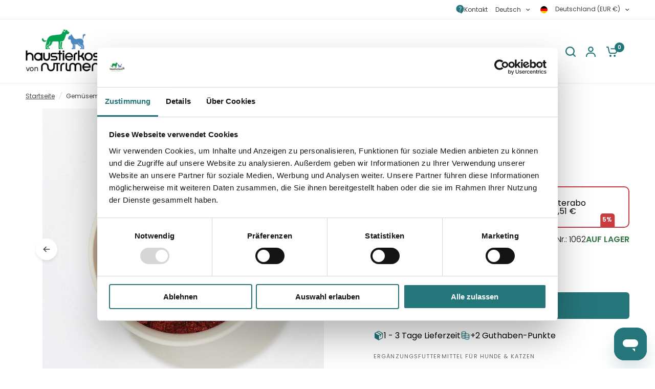

--- FILE ---
content_type: text/html; charset=utf-8
request_url: https://haustierkost.de/products/gemuesemischung-nr-1
body_size: 66092
content:
<!doctype html><html class="no-js" lang="de" dir="ltr">
	  <head>
		<!-- ABlyft -->
		<script src="https://cdn.ablyft.com/s/52152772.js"></script>
		<!-- End ABlyft -->

		<!-- Cookiebot -->
			<script id="Cookiebot" src="https://consent.cookiebot.com/uc.js" data-cbid="83472ba4-b3c6-4fcf-956d-f43813ab9d2b" type="text/javascript"></script>
		<!-- End Cookiebot -->
        <!-- Event Listener for dataLayer Events from Custom Pixel. Don't move this down -->
        <script>
        function handleCustomPixelEvent(event) {
        if (event.data.event_name === "gtm_custom_pixel_event" && event.data.json) {
          window.dataLayer = window.dataLayer || [];  
          dataLayer.push(JSON.parse(event.data.json));    
        }
        }
        window.addEventListener('message', handleCustomPixelEvent); 
        </script>
        <script>var _listeners=[];EventTarget.prototype.addEventListenerBase=EventTarget.prototype.addEventListener,EventTarget.prototype.addEventListener=function(e,t,p){_listeners.push({target:this,type:e,listener:t}),this.addEventListenerBase(e,t,p)},EventTarget.prototype.removeEventListeners=function(e){for(var t=0;t!=_listeners.length;t++){var r=_listeners[t],n=r.target,s=r.type,i=r.listener;n==this&&s==e&&this.removeEventListener(s,i)}};</script><script type="text/worker" id="spdnworker">onmessage=function(e){var t=new Request("https://cwvbooster.kirklandapps.com/optimize/5293",{redirect:"follow"});fetch(t).then(e=>e.text()).then(e=>{postMessage(e)})};</script>
<script type="text/javascript">var spdnx=new Worker("data:text/javascript;base64,"+btoa(document.getElementById("spdnworker").textContent));spdnx.onmessage=function(t){var e=document.createElement("script");e.type="text/javascript",e.textContent=t.data,document.head.appendChild(e)},spdnx.postMessage("init");</script>
<script type="text/javascript" data-spdn="1">
const observer=new MutationObserver(mutations=>{mutations.forEach(({addedNodes})=>{addedNodes.forEach(node=>{

if (node.nodeType === 1 && node.tagName==='SCRIPT'&&node.innerHTML.includes('shopify-app-block') {
    // Skip optimization entirely for Influence Loyalty Widget

    return;
}
if(node.tagName==='SCRIPT'&&node.innerHTML.includes('asyncLoad')){node.type='text/spdnscript'}
if(node.nodeType===1&&node.tagName==='SCRIPT'&&node.innerHTML.includes('hotjar')){node.type='text/spdnscript'}
if(node.nodeType===1&&node.tagName==='SCRIPT'&&node.innerHTML.includes('xklaviyo')){node.type='text/spdnscript'}
if(node.nodeType===1&&node.tagName==='SCRIPT'&&node.innerHTML.includes('recaptcha')){node.type='text/spdnscript'}
if(node.nodeType===1&&node.tagName==='SCRIPT'&&node.src.includes('klaviyo')){node.type='text/spdnscript'}
if(node.nodeType===1&&node.tagName==='SCRIPT'&&node.src.includes('shop.app')){node.type='text/spdnscript'}
if(node.nodeType===1&&node.tagName==='SCRIPT'&&node.src.includes('judge.me')){node.type='text/spdnscript'}
if(node.nodeType===1&&node.tagName==='SCRIPT'&&node.innerHTML.includes('gorgias')){node.type='text/spdnscript'}
if(node.nodeType===1&&node.tagName==='SCRIPT'&&node.innerHTML.includes('facebook.net')){node.type='text/spdnscript'}
if(node.nodeType===1&&node.tagName==='SCRIPT'&&node.src.includes('gorgias')){node.type='text/spdnscript'}
if(node.nodeType===1&&node.tagName==='SCRIPT'&&node.src.includes('stripe')){node.type='text/spdnscript'}
if(node.nodeType===1&&node.tagName==='SCRIPT'&&node.src.includes('mem')){node.type='text/spdnscript'}
if(node.nodeType===1&&node.tagName==='SCRIPT'&&node.src.includes('privy')){node.type='text/spdnscript'}
if(node.nodeType===1&&node.tagName==='SCRIPT'&&node.src.includes('incart')){node.type='text/spdnscript'}
if(node.nodeType===1&&node.tagName==='SCRIPT'&&node.src.includes('webui')){node.type='text/spdnscript'}
 if(node.nodeType===1&&node.tagName==='SCRIPT'&&node.innerHTML.includes('gtag')){node.type='text/spdnscript'}
if(node.nodeType===1&&node.tagName==='SCRIPT'&&node.innerHTML.includes('tagmanager')){node.type='text/spdnscript'}
if(node.nodeType===1&&node.tagName==='SCRIPT'&&node.innerHTML.includes('gtm')){node.type='text/spdnscript'}
if(node.nodeType===1&&node.tagName==='SCRIPT'&&node.src.includes('googlet')){node.type='text/spdnscript'}
if(node.tagName==='SCRIPT'&&node.className=='analytics'){node.type='text/spdnscript'}  })})})
var ua = navigator.userAgent.toLowerCase();if ((ua.indexOf('chrome') > -1 || ua.indexOf('firefox') > -1) && window.location.href.indexOf("no-optimization") === -1 && window.location.href.indexOf("cart") === -1 ) {observer.observe(document.documentElement,{childList:true,subtree:true})}</script> 
        
        
		<!-- Google Tag Manager -->
		<script>
		  (function(w,d,s,l,i){w[l]=w[l]||[];w[l].push({'gtm.start':
		  new Date().getTime(),event:'gtm.js'});var f=d.getElementsByTagName(s)[0],
		  j=d.createElement(s),dl=l!='dataLayer'?'&l='+l:'';j.async=true;j.src=
		  'https://www.googletagmanager.com/gtm.js?id='+i+dl;f.parentNode.insertBefore(j,f);
		  })(window,document,'script','dataLayer','GTM-W3JT34W');
		</script>
		<!-- End Google Tag Manager -->

		<!-- Facebook Pixel Code -->
		<script data-cookieconsent="ignore">
			!function(f,b,e,v,n,t,s)
			{if(f.fbq)return;n=f.fbq=function(){n.callMethod?
			n.callMethod.apply(n,arguments):n.queue.push(arguments)};
			if(!f._fbq)f._fbq=n;n.push=n;n.loaded=!0;n.version='2.0';
			n.queue=[];t=b.createElement(e);t.async=!0;
			t.src=v;s=b.getElementsByTagName(e)[0];
			s.parentNode.insertBefore(t,s)}(window, document, 'script',
			'https://connect.facebook.net/en_US/fbevents.js');
			fbq('consent', 'revoke');
			fbq('init', '1114409008626278');
			fbq('track', 'PageView');
			window.addEventListener('CookiebotOnConsentReady',function(e){
			fbq('consent',Cookiebot.consent.marketing?'grant':'revoke')},!1)
		</script>
		<!-- End Facebook Pixel Code -->
		
		<!-- Start of tncg Zendesk Widget script --> <script id="ze-snippet" src="https://static.zdassets.com/ekr/snippet.js?key=6a332479-3fab-4042-b4cd-f4150d47a51b"> </script> <!-- End of tncg Zendesk Widget script -->

		<meta charset="utf-8">
		<meta http-equiv="X-UA-Compatible" content="IE=edge,chrome=1">
		<meta name="viewport" content="width=device-width, initial-scale=1, maximum-scale=5, viewport-fit=cover">
		<meta name="theme-color" content="#ffffff">
		<link rel="canonical" href="https://haustierkost.de/products/gemuesemischung-nr-1">
		<link rel="preconnect" href="https://cdn.shopify.com" crossorigin>
	
		<link rel="preload" as="style" href="//haustierkost.de/cdn/shop/t/2/assets/app.css?v=179511741164812320841764068462">
<link rel="preload" as="style" href="//haustierkost.de/cdn/shop/t/2/assets/product-grid.css?v=24659108984761521061753787955">
<link rel="preload" as="style" href="//haustierkost.de/cdn/shop/t/2/assets/product.css?v=37647349730472519251763980555">



<link rel="preload" as="script" href="//haustierkost.de/cdn/shop/t/2/assets/animations.min.js?v=147813703405119417831711015565">

<link rel="preload" as="script" href="//haustierkost.de/cdn/shop/t/2/assets/header.js?v=16361350924787018071743094599">
<link rel="preload" as="script" href="//haustierkost.de/cdn/shop/t/2/assets/vendor.min.js?v=13569931493010679481711015571">
<link rel="preload" as="script" href="//haustierkost.de/cdn/shop/t/2/assets/app.js?v=35607211591906928951764068463">

<script>
window.lazySizesConfig = window.lazySizesConfig || {};
window.lazySizesConfig.expand = 250;
window.lazySizesConfig.loadMode = 1;
window.lazySizesConfig.loadHidden = false;
</script>

	
		<link rel="icon" type="image/png" href="//haustierkost.de/cdn/shop/files/HTK_Favicon.jpg?crop=center&height=32&v=1719482371&width=32">
	
		<title>
		  
			Gemüsemischung Nr. 1, 250g &ndash; haustierkost.de®
		  
		</title>
		
		
		  <meta name="description" content="">
		
		
<link rel="preconnect" href="https://fonts.shopifycdn.com" crossorigin>


<meta property="og:site_name" content="haustierkost.de®">
<meta property="og:url" content="https://haustierkost.de/products/gemuesemischung-nr-1">
<meta property="og:title" content="Gemüsemischung Nr. 1, 250g">
<meta property="og:type" content="product">
<meta property="og:description" content="Gemüsemischung Nr. 1, 250g, BARF, Speziell für Welpen, Speziell für Allergiker, NEU, Obst &amp; Gemüse, Hund, BARF, Katze, BARF, Obst &amp; Gemüse, Obst &amp; Gemüse"><meta property="og:image" content="http://haustierkost.de/cdn/shop/files/ec52c3b7-5164-4470-b401-8b1b20608a87.jpg?v=1742541970">
  <meta property="og:image:secure_url" content="https://haustierkost.de/cdn/shop/files/ec52c3b7-5164-4470-b401-8b1b20608a87.jpg?v=1742541970">
  <meta property="og:image:width" content="1080">
  <meta property="og:image:height" content="1080"><meta property="og:price:amount" content="1,59">
  <meta property="og:price:currency" content="EUR"><meta name="twitter:card" content="summary_large_image">
<meta name="twitter:title" content="Gemüsemischung Nr. 1, 250g">
<meta name="twitter:description" content="Gemüsemischung Nr. 1, 250g, BARF, Speziell für Welpen, Speziell für Allergiker, NEU, Obst &amp; Gemüse, Hund, BARF, Katze, BARF, Obst &amp; Gemüse, Obst &amp; Gemüse">

		<link href="//haustierkost.de/cdn/shop/t/2/assets/app.css?v=179511741164812320841764068462" rel="stylesheet" type="text/css" media="all" />
		<link href="//haustierkost.de/cdn/shop/t/2/assets/product-grid.css?v=24659108984761521061753787955" rel="stylesheet" type="text/css" media="all" />
		<style data-shopify>
	@font-face {
  font-family: Poppins;
  font-weight: 400;
  font-style: normal;
  font-display: swap;
  src: url("//haustierkost.de/cdn/fonts/poppins/poppins_n4.0ba78fa5af9b0e1a374041b3ceaadf0a43b41362.woff2") format("woff2"),
       url("//haustierkost.de/cdn/fonts/poppins/poppins_n4.214741a72ff2596839fc9760ee7a770386cf16ca.woff") format("woff");
}

@font-face {
  font-family: Poppins;
  font-weight: 500;
  font-style: normal;
  font-display: swap;
  src: url("//haustierkost.de/cdn/fonts/poppins/poppins_n5.ad5b4b72b59a00358afc706450c864c3c8323842.woff2") format("woff2"),
       url("//haustierkost.de/cdn/fonts/poppins/poppins_n5.33757fdf985af2d24b32fcd84c9a09224d4b2c39.woff") format("woff");
}

@font-face {
  font-family: Poppins;
  font-weight: 700;
  font-style: normal;
  font-display: swap;
  src: url("//haustierkost.de/cdn/fonts/poppins/poppins_n7.56758dcf284489feb014a026f3727f2f20a54626.woff2") format("woff2"),
       url("//haustierkost.de/cdn/fonts/poppins/poppins_n7.f34f55d9b3d3205d2cd6f64955ff4b36f0cfd8da.woff") format("woff");
}

@font-face {
  font-family: Poppins;
  font-weight: 300;
  font-style: normal;
  font-display: swap;
  src: url("//haustierkost.de/cdn/fonts/poppins/poppins_n3.05f58335c3209cce17da4f1f1ab324ebe2982441.woff2") format("woff2"),
       url("//haustierkost.de/cdn/fonts/poppins/poppins_n3.6971368e1f131d2c8ff8e3a44a36b577fdda3ff5.woff") format("woff");
}

@font-face {
  font-family: Poppins;
  font-weight: 400;
  font-style: normal;
  font-display: swap;
  src: url("//haustierkost.de/cdn/fonts/poppins/poppins_n4.0ba78fa5af9b0e1a374041b3ceaadf0a43b41362.woff2") format("woff2"),
       url("//haustierkost.de/cdn/fonts/poppins/poppins_n4.214741a72ff2596839fc9760ee7a770386cf16ca.woff") format("woff");
}

@font-face {
  font-family: Poppins;
  font-weight: 600;
  font-style: normal;
  font-display: swap;
  src: url("//haustierkost.de/cdn/fonts/poppins/poppins_n6.aa29d4918bc243723d56b59572e18228ed0786f6.woff2") format("woff2"),
       url("//haustierkost.de/cdn/fonts/poppins/poppins_n6.5f815d845fe073750885d5b7e619ee00e8111208.woff") format("woff");
}

@font-face {
  font-family: Poppins;
  font-weight: 400;
  font-style: italic;
  font-display: swap;
  src: url("//haustierkost.de/cdn/fonts/poppins/poppins_i4.846ad1e22474f856bd6b81ba4585a60799a9f5d2.woff2") format("woff2"),
       url("//haustierkost.de/cdn/fonts/poppins/poppins_i4.56b43284e8b52fc64c1fd271f289a39e8477e9ec.woff") format("woff");
}

@font-face {
  font-family: Poppins;
  font-weight: 600;
  font-style: italic;
  font-display: swap;
  src: url("//haustierkost.de/cdn/fonts/poppins/poppins_i6.bb8044d6203f492888d626dafda3c2999253e8e9.woff2") format("woff2"),
       url("//haustierkost.de/cdn/fonts/poppins/poppins_i6.e233dec1a61b1e7dead9f920159eda42280a02c3.woff") format("woff");
}


		@font-face {
  font-family: Poppins;
  font-weight: 600;
  font-style: normal;
  font-display: swap;
  src: url("//haustierkost.de/cdn/fonts/poppins/poppins_n6.aa29d4918bc243723d56b59572e18228ed0786f6.woff2") format("woff2"),
       url("//haustierkost.de/cdn/fonts/poppins/poppins_n6.5f815d845fe073750885d5b7e619ee00e8111208.woff") format("woff");
}

@font-face {
  font-family: Poppins;
  font-weight: 400;
  font-style: normal;
  font-display: swap;
  src: url("//haustierkost.de/cdn/fonts/poppins/poppins_n4.0ba78fa5af9b0e1a374041b3ceaadf0a43b41362.woff2") format("woff2"),
       url("//haustierkost.de/cdn/fonts/poppins/poppins_n4.214741a72ff2596839fc9760ee7a770386cf16ca.woff") format("woff");
}

h1,h2,h3,h4,h5,h6,
	.h1,.h2,.h3,.h4,.h5,.h6,
	.logolink.text-logo,
	.heading-font,
	.h1-xlarge,
	.h1-large,
	blockquote p,
	blockquote span,
	.customer-addresses .my-address .address-index {
		font-style: normal;
		font-weight: 600;
		font-family: Poppins, sans-serif;
	}
	body,
	.body-font,
	.thb-product-detail .product-title {
		font-style: normal;
		font-weight: 400;
		font-family: Poppins, sans-serif;
	}
	:root {

		--font-body-scale: 1.0;
		--font-body-line-height-scale: 1.0;
		--font-body-letter-spacing: 0.0em;
		--font-announcement-scale: 1.0;
		--font-body-medium-weight: 500;
    --font-body-bold-weight: 600;
		--font-heading-scale: 1.0;
		--font-heading-line-height-scale: 1.0;
		--font-heading-letter-spacing: -0.02em;
		--font-navigation-scale: 1.0;
		--font-product-price-scale: 1.4;
		--font-product-title-scale: 1.0;
		--font-product-title-line-height-scale: 1.0;
		--button-letter-spacing: 0.0em;

		--block-border-radius: 6px;
		--button-border-radius: 6px;
		--input-border-radius: 6px;

		--bg-body: #ffffff;
		--bg-body-rgb: 255,255,255;
		--bg-body-darken: #f7f7f7;
		--payment-terms-background-color: #ffffff;
		
		--color-body: #444249;
		--color-body-rgb: 68,66,73;
		--color-heading: #444249;
		--color-heading-rgb: 68,66,73;

		--color-accent: #25767b;
		--color-accent-hover: #1d5c60;
		--color-accent-rgb: 37,118,123;
		--color-border: #ebebed;
		--color-form-border: #e6e6e6;
		--color-overlay-rgb: 159,163,167;--color-drawer-bg: #ffffff;
			--color-drawer-bg-rgb: 255,255,255;--color-announcement-bar-text: #ffffff;--color-announcement-bar-bg: #8a1538;--color-secondary-menu-text: #444249;--color-secondary-menu-bg: #ffffff;--color-header-bg: #ffffff;
			--color-header-bg-rgb: 255,255,255;--color-header-text: #444249;
			--color-header-text-rgb: 68,66,73;--color-header-links: #444249;--color-header-links-hover: #25767b;--color-header-icons: #25767b;--color-header-border: #E2E2E2;/* Button Styling */--primary-button-background: #25767B;
			--primary-button-background-hover: #4C959A;--primary-button-label: #ffffff;--primary-button-active-background: #16585C;--primary-button-disabled-background: #BDCBCC;--primary-button-loading-background: #97C8CB;--tertiary-box-shadow: 0px 0px 10px rgba(37,118,123, 35%);--color-price: #444249;
			--color-price-rgb: 68,66,73;--color-price-discounted: #444249;--color-star: #25767b;--color-inventory-instock: #25767b;--color-inventory-lowstock: #c83c3f;--section-spacing-mobile: 50px;
		--section-spacing-desktop: 50px;--color-product-card-bg: rgba(0,0,0,0);--color-article-card-bg: #ffffff;--color-badge-text: #ffffff;--color-badge-sold-out: #6d6b6b;--color-badge-sale: #f25555;--color-badge-preorder: #666666;--badge-corner-radius: 6px;--color-footer-heading: #FFFFFF;
			--color-footer-heading-rgb: 255,255,255;--color-footer-text: #ffffff;
			--color-footer-text-rgb: 255,255,255;--color-footer-link: #ffffff;--color-footer-link-hover: #ffffff;--color-footer-border: #25767b;
			--color-footer-border-rgb: 37,118,123;--color-footer-bg: #25767b;--danger-button-background: #C83C3F;
		--danger-button-background-hover: #DF7477;
		--danger-button-active-background: #631D1F;
		--danger-button-disabled-background: #D7CECE;
		--danger-button-loading-background: #E9B1B2;
	}
</style>

		<link href="//haustierkost.de/cdn/shop/t/2/assets/helper.css?v=119489579385378163871713959385" rel="stylesheet" type="text/css" media="all" />

		
		
			<style>
			  @media screen and (max-width: 767px) {
				quick-view {
				  display: none!important;
				}
			  }
			</style>
		
		
		<script>
			window.theme = window.theme || {};
			theme = {
				settings: {
					money_with_currency_format:"€{{amount_with_comma_separator}}",
					cart_drawer:true},
				routes: {
					root_url: '/',
					cart_url: '/cart',
					cart_add_url: '/cart/add',
					search_url: '/search',
					cart_change_url: '/cart/change',
					cart_update_url: '/cart/update',
					predictive_search_url: '/search/suggest',
				},
				variantStrings: {
			addToCart: `In den Warenkorb`,
			soldOut: `Bald zurück`,
			unavailable: `Nicht verfügbar`,
			preOrder: `Vorbestellen`,
		  },
				strings: {
					requiresTerms: `Bitte stimme vor dem Checkout unseren allgemeinen Geschäftsbedingungen zu.`,
				}
			};
		</script>
	
		

	
		<script>window.performance && window.performance.mark && window.performance.mark('shopify.content_for_header.start');</script><meta name="facebook-domain-verification" content="jt7jdwd6dam07kpzi23r4c78kcbr2z">
<meta id="shopify-digital-wallet" name="shopify-digital-wallet" content="/82678153530/digital_wallets/dialog">
<meta name="shopify-checkout-api-token" content="5f4e72937c290fbb13e146cde9f47116">
<meta id="in-context-paypal-metadata" data-shop-id="82678153530" data-venmo-supported="false" data-environment="production" data-locale="de_DE" data-paypal-v4="true" data-currency="EUR">
<link rel="alternate" hreflang="x-default" href="https://haustierkost.de/products/gemuesemischung-nr-1">
<link rel="alternate" hreflang="en-BE" href="https://haustierkost.de/en-eu/products/gemuesemischung-nr-1">
<link rel="alternate" hreflang="de-BE" href="https://haustierkost.de/de-eu/products/gemuesemischung-nr-1">
<link rel="alternate" hreflang="en-DK" href="https://haustierkost.de/en-eu/products/gemuesemischung-nr-1">
<link rel="alternate" hreflang="de-DK" href="https://haustierkost.de/de-eu/products/gemuesemischung-nr-1">
<link rel="alternate" hreflang="en-FR" href="https://haustierkost.de/en-eu/products/gemuesemischung-nr-1">
<link rel="alternate" hreflang="de-FR" href="https://haustierkost.de/de-eu/products/gemuesemischung-nr-1">
<link rel="alternate" hreflang="en-IT" href="https://haustierkost.de/en-eu/products/gemuesemischung-nr-1">
<link rel="alternate" hreflang="de-IT" href="https://haustierkost.de/de-eu/products/gemuesemischung-nr-1">
<link rel="alternate" hreflang="en-PL" href="https://haustierkost.de/en-eu/products/gemuesemischung-nr-1">
<link rel="alternate" hreflang="de-PL" href="https://haustierkost.de/de-eu/products/gemuesemischung-nr-1">
<link rel="alternate" hreflang="en-ES" href="https://haustierkost.de/en-eu/products/gemuesemischung-nr-1">
<link rel="alternate" hreflang="de-ES" href="https://haustierkost.de/de-eu/products/gemuesemischung-nr-1">
<link rel="alternate" hreflang="en-SE" href="https://haustierkost.de/en-eu/products/gemuesemischung-nr-1">
<link rel="alternate" hreflang="de-SE" href="https://haustierkost.de/de-eu/products/gemuesemischung-nr-1">
<link rel="alternate" hreflang="en-NO" href="https://haustierkost.de/en-eu/products/gemuesemischung-nr-1">
<link rel="alternate" hreflang="de-NO" href="https://haustierkost.de/de-eu/products/gemuesemischung-nr-1">
<link rel="alternate" hreflang="de-DE" href="https://haustierkost.de/products/gemuesemischung-nr-1">
<link rel="alternate" hreflang="en-DE" href="https://haustierkost.de/en/products/gemuesemischung-nr-1">
<link rel="alternate" type="application/json+oembed" href="https://haustierkost.de/products/gemuesemischung-nr-1.oembed">
<script async="async" src="/checkouts/internal/preloads.js?locale=de-DE"></script>
<script id="apple-pay-shop-capabilities" type="application/json">{"shopId":82678153530,"countryCode":"DE","currencyCode":"EUR","merchantCapabilities":["supports3DS"],"merchantId":"gid:\/\/shopify\/Shop\/82678153530","merchantName":"haustierkost.de®","requiredBillingContactFields":["postalAddress","email"],"requiredShippingContactFields":["postalAddress","email"],"shippingType":"shipping","supportedNetworks":["visa","maestro","masterCard","amex"],"total":{"type":"pending","label":"haustierkost.de®","amount":"1.00"},"shopifyPaymentsEnabled":true,"supportsSubscriptions":true}</script>
<script id="shopify-features" type="application/json">{"accessToken":"5f4e72937c290fbb13e146cde9f47116","betas":["rich-media-storefront-analytics"],"domain":"haustierkost.de","predictiveSearch":true,"shopId":82678153530,"locale":"de"}</script>
<script>var Shopify = Shopify || {};
Shopify.shop = "haustierkost.myshopify.com";
Shopify.locale = "de";
Shopify.currency = {"active":"EUR","rate":"1.0"};
Shopify.country = "DE";
Shopify.theme = {"name":"haustierkost.de-D2C\/main","id":166921994554,"schema_name":"Vision","schema_version":"2.6.0","theme_store_id":null,"role":"main"};
Shopify.theme.handle = "null";
Shopify.theme.style = {"id":null,"handle":null};
Shopify.cdnHost = "haustierkost.de/cdn";
Shopify.routes = Shopify.routes || {};
Shopify.routes.root = "/";</script>
<script type="module">!function(o){(o.Shopify=o.Shopify||{}).modules=!0}(window);</script>
<script>!function(o){function n(){var o=[];function n(){o.push(Array.prototype.slice.apply(arguments))}return n.q=o,n}var t=o.Shopify=o.Shopify||{};t.loadFeatures=n(),t.autoloadFeatures=n()}(window);</script>
<script id="shop-js-analytics" type="application/json">{"pageType":"product"}</script>
<script defer="defer" async type="module" src="//haustierkost.de/cdn/shopifycloud/shop-js/modules/v2/client.init-shop-cart-sync_HUjMWWU5.de.esm.js"></script>
<script defer="defer" async type="module" src="//haustierkost.de/cdn/shopifycloud/shop-js/modules/v2/chunk.common_QpfDqRK1.esm.js"></script>
<script type="module">
  await import("//haustierkost.de/cdn/shopifycloud/shop-js/modules/v2/client.init-shop-cart-sync_HUjMWWU5.de.esm.js");
await import("//haustierkost.de/cdn/shopifycloud/shop-js/modules/v2/chunk.common_QpfDqRK1.esm.js");

  window.Shopify.SignInWithShop?.initShopCartSync?.({"fedCMEnabled":true,"windoidEnabled":true});

</script>
<script>(function() {
  var isLoaded = false;
  function asyncLoad() {
    if (isLoaded) return;
    isLoaded = true;
    var urls = ["https:\/\/cdn-app.sealsubscriptions.com\/shopify\/public\/js\/sealsubscriptions.js?shop=haustierkost.myshopify.com","https:\/\/cdn-app.cart-bot.net\/public\/js\/append.js?shop=haustierkost.myshopify.com","https:\/\/widget.trustpilot.com\/bootstrap\/v5\/tp.widget.sync.bootstrap.min.js?shop=haustierkost.myshopify.com","https:\/\/ecommplugins-scripts.trustpilot.com\/v2.1\/js\/header.min.js?settings=eyJrZXkiOiJnZzNPdTJ3S1A1YkhHZmN2IiwicyI6InNrdSJ9\u0026v=2.5\u0026shop=haustierkost.myshopify.com","https:\/\/ecommplugins-trustboxsettings.trustpilot.com\/haustierkost.myshopify.com.js?settings=1749938073691\u0026shop=haustierkost.myshopify.com","https:\/\/dr4qe3ddw9y32.cloudfront.net\/awin-shopify-integration-code.js?aid=106515\u0026v=shopifyApp_5.2.5\u0026ts=1767781487470\u0026shop=haustierkost.myshopify.com","https:\/\/ecommplugins-scripts.trustpilot.com\/v2.1\/js\/success.min.js?settings=eyJrZXkiOiJnZzNPdTJ3S1A1YkhHZmN2IiwicyI6InNrdSIsInQiOlsib3JkZXJzL2Z1bGZpbGxlZCJdLCJ2IjoiIiwiYSI6IiJ9\u0026shop=haustierkost.myshopify.com"];
    for (var i = 0; i < urls.length; i++) {
      var s = document.createElement('script');
      s.type = 'text/javascript';
      s.async = true;
      s.src = urls[i];
      var x = document.getElementsByTagName('script')[0];
      x.parentNode.insertBefore(s, x);
    }
  };
  if(window.attachEvent) {
    window.attachEvent('onload', asyncLoad);
  } else {
    window.addEventListener('load', asyncLoad, false);
  }
})();</script>
<script id="__st">var __st={"a":82678153530,"offset":3600,"reqid":"e5b97470-599d-4088-a681-f9f1c5b84454-1768676081","pageurl":"haustierkost.de\/products\/gemuesemischung-nr-1","u":"05dca6787998","p":"product","rtyp":"product","rid":9318837420362};</script>
<script>window.ShopifyPaypalV4VisibilityTracking = true;</script>
<script id="form-persister">!function(){'use strict';const t='contact',e='new_comment',n=[[t,t],['blogs',e],['comments',e],[t,'customer']],o='password',r='form_key',c=['recaptcha-v3-token','g-recaptcha-response','h-captcha-response',o],s=()=>{try{return window.sessionStorage}catch{return}},i='__shopify_v',u=t=>t.elements[r],a=function(){const t=[...n].map((([t,e])=>`form[action*='/${t}']:not([data-nocaptcha='true']) input[name='form_type'][value='${e}']`)).join(',');var e;return e=t,()=>e?[...document.querySelectorAll(e)].map((t=>t.form)):[]}();function m(t){const e=u(t);a().includes(t)&&(!e||!e.value)&&function(t){try{if(!s())return;!function(t){const e=s();if(!e)return;const n=u(t);if(!n)return;const o=n.value;o&&e.removeItem(o)}(t);const e=Array.from(Array(32),(()=>Math.random().toString(36)[2])).join('');!function(t,e){u(t)||t.append(Object.assign(document.createElement('input'),{type:'hidden',name:r})),t.elements[r].value=e}(t,e),function(t,e){const n=s();if(!n)return;const r=[...t.querySelectorAll(`input[type='${o}']`)].map((({name:t})=>t)),u=[...c,...r],a={};for(const[o,c]of new FormData(t).entries())u.includes(o)||(a[o]=c);n.setItem(e,JSON.stringify({[i]:1,action:t.action,data:a}))}(t,e)}catch(e){console.error('failed to persist form',e)}}(t)}const f=t=>{if('true'===t.dataset.persistBound)return;const e=function(t,e){const n=function(t){return'function'==typeof t.submit?t.submit:HTMLFormElement.prototype.submit}(t).bind(t);return function(){let t;return()=>{t||(t=!0,(()=>{try{e(),n()}catch(t){(t=>{console.error('form submit failed',t)})(t)}})(),setTimeout((()=>t=!1),250))}}()}(t,(()=>{m(t)}));!function(t,e){if('function'==typeof t.submit&&'function'==typeof e)try{t.submit=e}catch{}}(t,e),t.addEventListener('submit',(t=>{t.preventDefault(),e()})),t.dataset.persistBound='true'};!function(){function t(t){const e=(t=>{const e=t.target;return e instanceof HTMLFormElement?e:e&&e.form})(t);e&&m(e)}document.addEventListener('submit',t),document.addEventListener('DOMContentLoaded',(()=>{const e=a();for(const t of e)f(t);var n;n=document.body,new window.MutationObserver((t=>{for(const e of t)if('childList'===e.type&&e.addedNodes.length)for(const t of e.addedNodes)1===t.nodeType&&'FORM'===t.tagName&&a().includes(t)&&f(t)})).observe(n,{childList:!0,subtree:!0,attributes:!1}),document.removeEventListener('submit',t)}))}()}();</script>
<script integrity="sha256-4kQ18oKyAcykRKYeNunJcIwy7WH5gtpwJnB7kiuLZ1E=" data-source-attribution="shopify.loadfeatures" defer="defer" src="//haustierkost.de/cdn/shopifycloud/storefront/assets/storefront/load_feature-a0a9edcb.js" crossorigin="anonymous"></script>
<script data-source-attribution="shopify.dynamic_checkout.dynamic.init">var Shopify=Shopify||{};Shopify.PaymentButton=Shopify.PaymentButton||{isStorefrontPortableWallets:!0,init:function(){window.Shopify.PaymentButton.init=function(){};var t=document.createElement("script");t.src="https://haustierkost.de/cdn/shopifycloud/portable-wallets/latest/portable-wallets.de.js",t.type="module",document.head.appendChild(t)}};
</script>
<script data-source-attribution="shopify.dynamic_checkout.buyer_consent">
  function portableWalletsHideBuyerConsent(e){var t=document.getElementById("shopify-buyer-consent"),n=document.getElementById("shopify-subscription-policy-button");t&&n&&(t.classList.add("hidden"),t.setAttribute("aria-hidden","true"),n.removeEventListener("click",e))}function portableWalletsShowBuyerConsent(e){var t=document.getElementById("shopify-buyer-consent"),n=document.getElementById("shopify-subscription-policy-button");t&&n&&(t.classList.remove("hidden"),t.removeAttribute("aria-hidden"),n.addEventListener("click",e))}window.Shopify?.PaymentButton&&(window.Shopify.PaymentButton.hideBuyerConsent=portableWalletsHideBuyerConsent,window.Shopify.PaymentButton.showBuyerConsent=portableWalletsShowBuyerConsent);
</script>
<script>
  function portableWalletsCleanup(e){e&&e.src&&console.error("Failed to load portable wallets script "+e.src);var t=document.querySelectorAll("shopify-accelerated-checkout .shopify-payment-button__skeleton, shopify-accelerated-checkout-cart .wallet-cart-button__skeleton"),e=document.getElementById("shopify-buyer-consent");for(let e=0;e<t.length;e++)t[e].remove();e&&e.remove()}function portableWalletsNotLoadedAsModule(e){e instanceof ErrorEvent&&"string"==typeof e.message&&e.message.includes("import.meta")&&"string"==typeof e.filename&&e.filename.includes("portable-wallets")&&(window.removeEventListener("error",portableWalletsNotLoadedAsModule),window.Shopify.PaymentButton.failedToLoad=e,"loading"===document.readyState?document.addEventListener("DOMContentLoaded",window.Shopify.PaymentButton.init):window.Shopify.PaymentButton.init())}window.addEventListener("error",portableWalletsNotLoadedAsModule);
</script>

<script type="module" src="https://haustierkost.de/cdn/shopifycloud/portable-wallets/latest/portable-wallets.de.js" onError="portableWalletsCleanup(this)" crossorigin="anonymous"></script>
<script nomodule>
  document.addEventListener("DOMContentLoaded", portableWalletsCleanup);
</script>

<link id="shopify-accelerated-checkout-styles" rel="stylesheet" media="screen" href="https://haustierkost.de/cdn/shopifycloud/portable-wallets/latest/accelerated-checkout-backwards-compat.css" crossorigin="anonymous">
<style id="shopify-accelerated-checkout-cart">
        #shopify-buyer-consent {
  margin-top: 1em;
  display: inline-block;
  width: 100%;
}

#shopify-buyer-consent.hidden {
  display: none;
}

#shopify-subscription-policy-button {
  background: none;
  border: none;
  padding: 0;
  text-decoration: underline;
  font-size: inherit;
  cursor: pointer;
}

#shopify-subscription-policy-button::before {
  box-shadow: none;
}

      </style>

<script>window.performance && window.performance.mark && window.performance.mark('shopify.content_for_header.end');</script>
		<script>
    function feedback() {
      const p = window.Shopify.customerPrivacy;
      console.log(`Tracking ${p.userCanBeTracked() ? "en" : "dis"}abled`);
    }
    window.Shopify.loadFeatures(
      [
        {
          name: "consent-tracking-api",
          version: "0.1",
        },
      ],
      function (error) {
        if (error) throw error;
        if ("Cookiebot" in window)
          window.Shopify.customerPrivacy.setTrackingConsent({
            "analytics": false,
            "marketing": false,
            "preferences": false,
            "sale_of_data": false,
          }, () => console.log("Awaiting consent")
        );
      }
    );
    
    window.addEventListener("CookiebotOnConsentReady", function () {
      const C = Cookiebot.consent,
          existConsentShopify = setInterval(function () {
            if (window.Shopify.customerPrivacy) {
              clearInterval(existConsentShopify);
              window.Shopify.customerPrivacy.setTrackingConsent({
                "analytics": C["statistics"],
                "marketing": C["marketing"],
                "preferences": C["preferences"],
                "sale_of_data": C["marketing"],
              }, () => console.log("Consent captured"))
            }
          }, 100);
    });
</script>
		<!-- Header hook for plugins -->
		
		
	
		
		
	<script>document.documentElement.className = document.documentElement.className.replace('no-js', 'js');</script>

	<!-- Emarsys JavaScript API -->
	
	<script type="text/javascript">
		var ScarabQueue = ScarabQueue || [];
		(function(id) {
		  if (document.getElementById(id)) return;
		  var js = document.createElement('script'); js.id = id;
		  js.src = '//cdn.scarabresearch.com/js/12CD36D662E3139E/scarab-v2.js';
		  var fs = document.getElementsByTagName('script')[0];
		  fs.parentNode.insertBefore(js, fs);
		})('scarab-js-api');
	</script>

	
	 
<script>
// get cart for emarsys

document.addEventListener('DOMContentLoaded', () => {
	fetch('/cart.js')  .then(response => response.json())
	.then(data => {
	  
	  let emarsysTrackingArray = [];
	  for (let i = 0; i < data.items.length; i++) {
		const cartItem = data.items[i];
		emarsysTrackingArray.push({item: cartItem.sku, price: cartItem.final_line_price /1000, quantity: cartItem.quantity})
	  }ScarabQueue.push(['cart', emarsysTrackingArray]);
	  ScarabQueue.push(['go']);
	}
  ); 
  
  });
	</script>
	

<script type="text/javascript">
    (function(c,l,a,r,i,t,y){
        c[a]=c[a]||function(){(c[a].q=c[a].q||[]).push(arguments)};
        t=l.createElement(r);t.async=1;t.src="https://www.clarity.ms/tag/"+i;
        y=l.getElementsByTagName(r)[0];y.parentNode.insertBefore(t,y);
    })(window, document, "clarity", "script", "n9oqhmahba");
</script>

<script>
window['ablyft'] = window['ablyft'] || [];
window['ablyft'].push({
    eventType: 'revenue',
    eventName: 'revenue',
    eventValue: 0 //Value as Integer (i.e. 123) or Float (i.e. 123.45)
});
</script>

<script src="//haustierkost.de/cdn/shop/t/2/assets/chat-visibility-controller.js?v=146391802839900126291740410640" type="text/javascript"></script>
<!-- BEGIN app block: shopify://apps/storeseo/blocks/store_seo_meta/64b24496-16f9-4afc-a800-84e6acc4a36c --><!-- BEGIN app snippet: google_site_verification_meta -->
  <meta name="google-site-verification" content="wYFC6XVyxj3TSCu-Sb22MNvaGyLLGZ9cbFuPpDc5BAY" />
<!-- END app snippet --><!-- BEGIN app snippet: no_follow_no_index --><!-- END app snippet --><!-- BEGIN app snippet: social_media_preview --><!-- END app snippet --><!-- BEGIN app snippet: canonical_url --><!-- END app snippet --><!-- BEGIN app snippet: redirect_out_of_stock --><!-- END app snippet --><!-- BEGIN app snippet: local_seo --><!-- END app snippet --><!-- BEGIN app snippet: local_seo_breadcrumb -->
  
  
    <script
      type="application/ld+json"
      injected-by-storeseo="true"
    >
      {
        "@context": "https://schema.org",
        "@type": "BreadcrumbList",
        "itemListElement": [{
          "@type": "ListItem",
          "position": 1,
          "name": "Home",
          "item": "https:\/\/haustierkost.de"
        }
        
        
        ,{
          "@type": "ListItem",
          "position": 2,
          "name": "Alle Produkte",
          "item": "https:\/\/haustierkost.de\/collections\/alle-produkte-1"
        },
        {
          "@type": "ListItem",
          "position": 3,
          "name": "Gemüsemischung Nr. 1"
        }
        
        
        ]
      }
    </script>
  

<!-- END app snippet --><!-- BEGIN app snippet: local_seo_collection -->
<!-- END app snippet --><!-- BEGIN app snippet: local_seo_blogs -->
<!-- END app snippet --><!-- BEGIN app snippet: local_seo_product -->

    

    
      <script
        type="application/ld+json"
        injected-by-storeseo="true"
      >
        [{
          "@context": "http://schema.org/",
          "@type": "Product",
          "name": "Gemüsemischung Nr. 1",
          "url": "https:\/\/haustierkost.de\/products\/gemuesemischung-nr-1",
          "image": "https:\/\/haustierkost.de\/cdn\/shop\/files\/ec52c3b7-5164-4470-b401-8b1b20608a87.jpg?v=1742541970\u0026width=115",
          "description": "Gemüsemischung Nr.1, 250 g\nEine reine Gemüsemischung mit 50 % Karotten, 35 % Rote Beete und 15 % Spinat. Da die Zutaten nicht mit Zitronensäure behandelt wurden kann das Produkt bräunlich wirken. Dies ist ganz natürlich und beinträchtigt die Qualität in keinster Weise.\n \nBei dem Artikel handelt es sich um Tiefkühlware, püriert und gefrostet.",
          "sku": "1062",
          "brand": {
            "@type": "Brand",
            "name": "haustierkost.de®"
          },"offers": [
              
              
            {
              "@type": "Offer","sku": "1062","availability": "http://schema.org/InStock",
              "price": 1.59,
              "priceCurrency": "EUR",
              "url": "https:\/\/haustierkost.de\/products\/gemuesemischung-nr-1?variant=48666188382538",
              "weight": {
                "@type": "QuantitativeValue",
                "value":  "0.25",
                "unitCode": "kg"
              }
              
            }
]
        }
        
        ]
      </script><!-- END app snippet --><!-- BEGIN app snippet: local_seo_product_faqs -->
  
  

  
    

<!-- END app snippet --><!-- BEGIN app snippet: local_seo_article --><!-- END app snippet --><!-- BEGIN app snippet: local_seo_organization -->
<!-- END app snippet --><!-- BEGIN app snippet: local_seo_local_business --><!-- END app snippet -->


<!-- END app block --><!-- BEGIN app block: shopify://apps/casper-cart-sync/blocks/cross-device-cart/3e8e9213-3920-4806-a1c5-772d07bb1e4e -->
<script async>
    const { fetch: originalFetch } = window;
    const casper_reload_config = true
    const casper_clear_after_logout = false
    const casper_not_replace_with_empty_config = false
    const CART_MUTATION_ENDPOINTS = ["/cart/update.js", "/cart/change.js", "/cart/change", "/cart/clear.js", "/cart/clear"];
    const CART_ADD_UPDATE_ENDPOINTS = ["/cart/add.js", "/cart/add", "/cart/update"];
    const CASPER_QUEUE_RETRY_MS = 50;            // retry interval while syncing
    const CASPER_QUEUE_WAIT_MAX_MS = 5000;        // wait up to x milliseconds before forcing send
    const CASPER_DRAIN_BEFORE_RELOAD_MAX_MS = 3000; // drain up to x milliseconds before reload
    const CASPER_MUTATE_QUEUE = []; // items: { deadline, run, resolve, reject, promise }
    let CASPER_QUEUE_RUNNING = false;
    let CASPER_QUEUE_PROMISE = null;
    function dispatchCustomEvent(eventName, eventData) {
        const event = new CustomEvent(eventName, {detail: eventData});
        document.dispatchEvent(event);
    }
    function normalizePath(rawUrl) {
        const url = (rawUrl || "").replace(window.location.origin, "");
        let p = url.split("?")[0] || "";
        return p.replace(/^\/[a-z]{2}(?:-[a-z]{2})?(\/|$)/i, "/");
    }
    function isMutatingNonItems(method, body, url) {
        const MUTATE_KEYS = ["attributes", "discount", "discount_code", "note", "sections", "sections_url"];
        const isPlainObject = (v) => v !== null && typeof v === "object" && Object.getPrototypeOf(v) === Object.prototype;
        method = (method || "GET").toUpperCase();
        const keysFrom = () => {
            if (method === "GET") {
                try {
                    const base = (typeof window !== "undefined" && window.location && window.location.origin) || "http://localhost";
                    const u = new URL(url, base);
                    return Array.from(u.searchParams.keys());
                } catch {
                    const qIdx = (url || "").indexOf("?");
                    if (qIdx === -1) return [];
                    return Array.from(new URLSearchParams(url.slice(qIdx + 1)).keys());
                }
            }
            if (isPlainObject(body)) return Object.keys(body);
            if (typeof body === "string") {
                const s = body.trim();
                if (s.startsWith("{")) {
                    try { return Object.keys(JSON.parse(s)); } catch { return []; }
                }
                return Array.from(new URLSearchParams(s).keys());
            }
            if (typeof FormData !== "undefined" && body instanceof FormData) {
                const ks = []; for (const [k] of body.entries()) ks.push(k); return ks;
            }
            if (typeof URLSearchParams !== "undefined" && body instanceof URLSearchParams) {
                return Array.from(body.keys());
            }
            return [];
        };
        const keys = keysFrom();
        if (keys.length === 0) return false;
        const roots = keys.map(k => k.split("[")[0].replace(/\[\]$/, ""));
        return roots.every(r => MUTATE_KEYS.includes(r));
    }
    function getRawUrl(u){ return typeof u === 'string' ? u : (u && (u.url || u.href));}
    
    
    (function patchAnonFetch() {
        if (window.__casperAnonFetchPatched) return;
        window.__casperAnonFetchPatched = true;
        window.fetch = function casperAnonFetch(base_url, config = {}) {
            try {
                const method = (config.method || "GET").toUpperCase();
                const rawUrl = getRawUrl(base_url); // gère string, URL et Request
                const path = rawUrl ? normalizePath(rawUrl) : "";
                const onlyAttributes = rawUrl ? isMutatingNonItems(method, config.body, rawUrl) : false;
                return originalFetch(base_url, config).then((response) => {
                    const cloned = response.clone();
                    try {
                        const isCartEndpoint = CART_MUTATION_ENDPOINTS.includes(path) || CART_ADD_UPDATE_ENDPOINTS.includes(path);
                        if (rawUrl && isCartEndpoint && !onlyAttributes) {
                            document.cookie = "cart_timestamp=" + Date.now() + "; path=/";
                            dispatchCustomEvent("casper:anon:cart:ts", "cart_timestamp updated via fetch");
                        }
                    } catch (e) { console.log("Casper: anon fetch post-hook error", e); }
                    return cloned;
                });
            } catch (e) {
                console.log("Casper: anon fetch error", e);
                return originalFetch(base_url, config);
            }
        };
    })();
    (function patchAnonXHR() {
        if (XMLHttpRequest.prototype.__casperAnonPatched) return;
        XMLHttpRequest.prototype.__casperAnonPatched = true;
        const originalOpen = XMLHttpRequest.prototype.open;
        const originalSend = XMLHttpRequest.prototype.send;
        XMLHttpRequest.prototype.open = function(method, url) {
            this.__casperAnonMethod = method ? String(method).toUpperCase() : "GET";
            try { this.__casperAnonUrl = (typeof url === "string") ? url : String(url); } catch {}
            return originalOpen.apply(this, arguments);
        };
        XMLHttpRequest.prototype.send = function(body) {
            this.__casperAnonBody = body;
            this.addEventListener("load", function() {
                try {
                    const method = this.__casperAnonMethod || "GET";
                    const rawUrl = this.__casperAnonUrl || this.responseURL || "";
                    const path = normalizePath(rawUrl);
                    const onlyAttributes = isMutatingNonItems(method, this.__casperAnonBody, rawUrl);
                    const isCartEndpoint = CART_MUTATION_ENDPOINTS.includes(path) || CART_ADD_UPDATE_ENDPOINTS.includes(path);
                    if (isCartEndpoint && !onlyAttributes) {
                        document.cookie = "cart_timestamp=" + Date.now() + "; path=/";
                        dispatchCustomEvent("casper:anon:cart:ts", "cart_timestamp updated via xhr");
                    }
                } catch (e) { console.log("Casper: anon XHR hook error", e); }
            }, { once: true });
            return originalSend.apply(this, arguments);
        };
    })();
    document.addEventListener('DOMContentLoaded', function() {
        if(casper_clear_after_logout === true) {
            try {
                const customerData = localStorage.getItem("casper:customer_id");
                if (customerData) {
                    const parsedData = JSON.parse(customerData);
                    const timeSinceSet = Date.now() - parsedData.timestamp;
                    if (!isNaN(timeSinceSet) && timeSinceSet < 1800000) { // 30 minutes
                        console.log("Casper: recent customer data found, clearing cart cookies.");
                        dispatchCustomEvent("casper:cart:start-clear", "Clearing cart cookies after logout");
                        clearCartCookies().then(() => {
                            localStorage.removeItem("casper:customer_id");
                            console.log("Casper: customer data cleared from localStorage.");
                            dispatchCustomEvent("casper:cart:end-clear", "Cart cookies cleared after logout");
                            if (casper_reload_config === true) {
                                window.location.reload();
                            }
                        });
                    } else {
                        console.log("Casper: customer data too old, skipping clear.");
                    }
                }
            } catch (e) {
                console.error("Casper: error while checking customer data", e);
            }
        }
    });
    function clearCartCookies() {
        return new Promise((resolve) => { //delete carts cookies
            document.cookie = "cart_in_change=; path=/; expires=Thu, 01 Jan 1970 00:00:00 GMT";
            document.cookie = "cart_timestamp=; path=/; expires=Thu, 01 Jan 1970 00:00:00 GMT";
            document.cookie = "cart=; path=/; expires=Thu, 01 Jan 1970 00:00:00 GMT";
            document.cookie = "cdc_page_changed=false; path=/; expires=Thu, 01 Jan 1970 00:00:00 GMT";
            resolve();
        });
    }
    
</script>
<!-- END app block --><!-- BEGIN app block: shopify://apps/seal-subscriptions/blocks/subscription-script-append/13b25004-a140-4ab7-b5fe-29918f759699 --><script defer="defer">
	/**	SealSubs loader,version number: 2.0 */
	(function(){
		var loadScript=function(a,b){var c=document.createElement("script");c.setAttribute("defer", "defer");c.type="text/javascript",c.readyState?c.onreadystatechange=function(){("loaded"==c.readyState||"complete"==c.readyState)&&(c.onreadystatechange=null,b())}:c.onload=function(){b()},c.src=a,document.getElementsByTagName("head")[0].appendChild(c)};
		// Set variable to prevent the other loader from requesting the same resources
		window.seal_subs_app_block_loader = true;
		appendScriptUrl('haustierkost.myshopify.com');

		// get script url and append timestamp of last change
		function appendScriptUrl(shop) {
			var timeStamp = Math.floor(Date.now() / (1000*1*1));
			var timestampUrl = 'https://app.sealsubscriptions.com/shopify/public/status/shop/'+shop+'.js?'+timeStamp;
			loadScript(timestampUrl, function() {
				// append app script
				if (typeof sealsubscriptions_settings_updated == 'undefined') {
					sealsubscriptions_settings_updated = 'default-by-script';
				}
				var scriptUrl = "https://cdn-app.sealsubscriptions.com/shopify/public/js/sealsubscriptions-main.js?shop="+shop+"&"+sealsubscriptions_settings_updated;
				loadScript(scriptUrl, function(){});
			});
		}
	})();

	var SealSubsScriptAppended = true;
	
</script>

<!-- END app block --><!-- BEGIN app block: shopify://apps/klaviyo-email-marketing-sms/blocks/klaviyo-onsite-embed/2632fe16-c075-4321-a88b-50b567f42507 -->












  <script async src="https://static.klaviyo.com/onsite/js/SDeQmC/klaviyo.js?company_id=SDeQmC"></script>
  <script>!function(){if(!window.klaviyo){window._klOnsite=window._klOnsite||[];try{window.klaviyo=new Proxy({},{get:function(n,i){return"push"===i?function(){var n;(n=window._klOnsite).push.apply(n,arguments)}:function(){for(var n=arguments.length,o=new Array(n),w=0;w<n;w++)o[w]=arguments[w];var t="function"==typeof o[o.length-1]?o.pop():void 0,e=new Promise((function(n){window._klOnsite.push([i].concat(o,[function(i){t&&t(i),n(i)}]))}));return e}}})}catch(n){window.klaviyo=window.klaviyo||[],window.klaviyo.push=function(){var n;(n=window._klOnsite).push.apply(n,arguments)}}}}();</script>

  
    <script id="viewed_product">
      if (item == null) {
        var _learnq = _learnq || [];

        var MetafieldReviews = null
        var MetafieldYotpoRating = null
        var MetafieldYotpoCount = null
        var MetafieldLooxRating = null
        var MetafieldLooxCount = null
        var okendoProduct = null
        var okendoProductReviewCount = null
        var okendoProductReviewAverageValue = null
        try {
          // The following fields are used for Customer Hub recently viewed in order to add reviews.
          // This information is not part of __kla_viewed. Instead, it is part of __kla_viewed_reviewed_items
          MetafieldReviews = {};
          MetafieldYotpoRating = null
          MetafieldYotpoCount = null
          MetafieldLooxRating = null
          MetafieldLooxCount = null

          okendoProduct = null
          // If the okendo metafield is not legacy, it will error, which then requires the new json formatted data
          if (okendoProduct && 'error' in okendoProduct) {
            okendoProduct = null
          }
          okendoProductReviewCount = okendoProduct ? okendoProduct.reviewCount : null
          okendoProductReviewAverageValue = okendoProduct ? okendoProduct.reviewAverageValue : null
        } catch (error) {
          console.error('Error in Klaviyo onsite reviews tracking:', error);
        }

        var item = {
          Name: "Gemüsemischung Nr. 1",
          ProductID: 9318837420362,
          Categories: ["Alle Produkte","Ermäßigtbesteuerte Artikel","Gemüse (Katze)","Google Shopping Hund - HTK Kampagne 2020","Hund","Meta \u0026 Google","Obst \u0026 Gemüse","Obst \u0026 Gemüse (Hund)","Produktart (Hund)","Produktart (Katze)","Relaunch rabattierte Produkte","Senioren (Hund)"],
          ImageURL: "https://haustierkost.de/cdn/shop/files/ec52c3b7-5164-4470-b401-8b1b20608a87_grande.jpg?v=1742541970",
          URL: "https://haustierkost.de/products/gemuesemischung-nr-1",
          Brand: "haustierkost.de®",
          Price: "€1,59",
          Value: "1,59",
          CompareAtPrice: "€1,59"
        };
        _learnq.push(['track', 'Viewed Product', item]);
        _learnq.push(['trackViewedItem', {
          Title: item.Name,
          ItemId: item.ProductID,
          Categories: item.Categories,
          ImageUrl: item.ImageURL,
          Url: item.URL,
          Metadata: {
            Brand: item.Brand,
            Price: item.Price,
            Value: item.Value,
            CompareAtPrice: item.CompareAtPrice
          },
          metafields:{
            reviews: MetafieldReviews,
            yotpo:{
              rating: MetafieldYotpoRating,
              count: MetafieldYotpoCount,
            },
            loox:{
              rating: MetafieldLooxRating,
              count: MetafieldLooxCount,
            },
            okendo: {
              rating: okendoProductReviewAverageValue,
              count: okendoProductReviewCount,
            }
          }
        }]);
      }
    </script>
  




  <script>
    window.klaviyoReviewsProductDesignMode = false
  </script>







<!-- END app block --><!-- BEGIN app block: shopify://apps/bm-country-blocker-ip-blocker/blocks/boostmark-blocker/bf9db4b9-be4b-45e1-8127-bbcc07d93e7e -->

  <script src="https://cdn.shopify.com/extensions/019b300f-1323-7b7a-bda2-a589132c3189/boostymark-regionblock-71/assets/blocker.js?v=4&shop=haustierkost.myshopify.com" async></script>
  <script src="https://cdn.shopify.com/extensions/019b300f-1323-7b7a-bda2-a589132c3189/boostymark-regionblock-71/assets/jk4ukh.js?c=6&shop=haustierkost.myshopify.com" async></script>

  

  
    <script async>
      (function(_0x43a3c4,_0x482a4f){var _0x4fe466=_0x87db,_0x4bb61e=_0x43a3c4();while(!![]){try{var _0x570d02=parseInt(_0x4fe466(0x167))/0x1+parseInt(_0x4fe466(0x170))/0x2+-parseInt(_0x4fe466(0x16a))/0x3*(parseInt(_0x4fe466(0x163))/0x4)+-parseInt(_0x4fe466(0x165))/0x5*(-parseInt(_0x4fe466(0x171))/0x6)+-parseInt(_0x4fe466(0x164))/0x7+parseInt(_0x4fe466(0x175))/0x8*(parseInt(_0x4fe466(0x16c))/0x9)+-parseInt(_0x4fe466(0x16b))/0xa;if(_0x570d02===_0x482a4f)break;else _0x4bb61e['push'](_0x4bb61e['shift']());}catch(_0x16a6b1){_0x4bb61e['push'](_0x4bb61e['shift']());}}}(_0x4bb4,0xbe588),function e(){var _0x5c2146=_0x87db;window[_0x5c2146(0x168)]=![];var _0x44a2d6=new MutationObserver(function(_0x35b255){_0x35b255['forEach'](function(_0xcc323e){var _0x52d825=_0x87db;_0xcc323e[_0x52d825(0x172)]['forEach'](function(_0xec5229){var _0x5461ea=_0x52d825;if(_0xec5229[_0x5461ea(0x166)]==='SCRIPT'&&window[_0x5461ea(0x168)]==![]){var _0x3ddd07=_0xec5229[_0x5461ea(0x16e)]||_0xec5229['src'];_0x3ddd07[_0x5461ea(0x173)](_0x5461ea(0x16d))&&(window['_bm_blocked']=!![],window['_bm_blocked_script']=_0x3ddd07,_0xec5229['parentNode'][_0x5461ea(0x16f)](_0xec5229),_0x44a2d6['disconnect']());}});});});_0x44a2d6[_0x5c2146(0x169)](document[_0x5c2146(0x174)],{'childList':!![],'subtree':!![]});}());function _0x87db(_0x1caa51,_0x210fdf){var _0x4bb40d=_0x4bb4();return _0x87db=function(_0x87db3a,_0x6d5f1d){_0x87db3a=_0x87db3a-0x163;var _0x25c69d=_0x4bb40d[_0x87db3a];return _0x25c69d;},_0x87db(_0x1caa51,_0x210fdf);}function _0x4bb4(){var _0x34488a=['6613767OlDTvB','var\x20customDocumentWrite\x20=\x20function(content)','textContent','removeChild','344260PVAmNx','2365926DkpRjt','addedNodes','includes','documentElement','8ZTQQuG','41428iZlnfk','4553276eLvdxh','10VBbEzf','nodeName','1117587bSjere','_bm_blocked','observe','78LnVwNu','11138160VAaeEA'];_0x4bb4=function(){return _0x34488a;};return _0x4bb4();}
    </script>
  

  
    <script async>
      !function(){var t;new MutationObserver(function(t,e){if(document.body&&(e.disconnect(),!window.bmExtension)){let i=document.createElement('div');i.id='bm-preload-mask',i.style.cssText='position: fixed !important; top: 0 !important; left: 0 !important; width: 100% !important; height: 100% !important; background-color: white !important; z-index: 2147483647 !important; display: block !important;',document.body.appendChild(i),setTimeout(function(){i.parentNode&&i.parentNode.removeChild(i);},1e4);}}).observe(document.documentElement,{childList:!0,subtree:!0});}();
    </script>
  

  

  













<!-- END app block --><link href="https://monorail-edge.shopifysvc.com" rel="dns-prefetch">
<script>(function(){if ("sendBeacon" in navigator && "performance" in window) {try {var session_token_from_headers = performance.getEntriesByType('navigation')[0].serverTiming.find(x => x.name == '_s').description;} catch {var session_token_from_headers = undefined;}var session_cookie_matches = document.cookie.match(/_shopify_s=([^;]*)/);var session_token_from_cookie = session_cookie_matches && session_cookie_matches.length === 2 ? session_cookie_matches[1] : "";var session_token = session_token_from_headers || session_token_from_cookie || "";function handle_abandonment_event(e) {var entries = performance.getEntries().filter(function(entry) {return /monorail-edge.shopifysvc.com/.test(entry.name);});if (!window.abandonment_tracked && entries.length === 0) {window.abandonment_tracked = true;var currentMs = Date.now();var navigation_start = performance.timing.navigationStart;var payload = {shop_id: 82678153530,url: window.location.href,navigation_start,duration: currentMs - navigation_start,session_token,page_type: "product"};window.navigator.sendBeacon("https://monorail-edge.shopifysvc.com/v1/produce", JSON.stringify({schema_id: "online_store_buyer_site_abandonment/1.1",payload: payload,metadata: {event_created_at_ms: currentMs,event_sent_at_ms: currentMs}}));}}window.addEventListener('pagehide', handle_abandonment_event);}}());</script>
<script id="web-pixels-manager-setup">(function e(e,d,r,n,o){if(void 0===o&&(o={}),!Boolean(null===(a=null===(i=window.Shopify)||void 0===i?void 0:i.analytics)||void 0===a?void 0:a.replayQueue)){var i,a;window.Shopify=window.Shopify||{};var t=window.Shopify;t.analytics=t.analytics||{};var s=t.analytics;s.replayQueue=[],s.publish=function(e,d,r){return s.replayQueue.push([e,d,r]),!0};try{self.performance.mark("wpm:start")}catch(e){}var l=function(){var e={modern:/Edge?\/(1{2}[4-9]|1[2-9]\d|[2-9]\d{2}|\d{4,})\.\d+(\.\d+|)|Firefox\/(1{2}[4-9]|1[2-9]\d|[2-9]\d{2}|\d{4,})\.\d+(\.\d+|)|Chrom(ium|e)\/(9{2}|\d{3,})\.\d+(\.\d+|)|(Maci|X1{2}).+ Version\/(15\.\d+|(1[6-9]|[2-9]\d|\d{3,})\.\d+)([,.]\d+|)( \(\w+\)|)( Mobile\/\w+|) Safari\/|Chrome.+OPR\/(9{2}|\d{3,})\.\d+\.\d+|(CPU[ +]OS|iPhone[ +]OS|CPU[ +]iPhone|CPU IPhone OS|CPU iPad OS)[ +]+(15[._]\d+|(1[6-9]|[2-9]\d|\d{3,})[._]\d+)([._]\d+|)|Android:?[ /-](13[3-9]|1[4-9]\d|[2-9]\d{2}|\d{4,})(\.\d+|)(\.\d+|)|Android.+Firefox\/(13[5-9]|1[4-9]\d|[2-9]\d{2}|\d{4,})\.\d+(\.\d+|)|Android.+Chrom(ium|e)\/(13[3-9]|1[4-9]\d|[2-9]\d{2}|\d{4,})\.\d+(\.\d+|)|SamsungBrowser\/([2-9]\d|\d{3,})\.\d+/,legacy:/Edge?\/(1[6-9]|[2-9]\d|\d{3,})\.\d+(\.\d+|)|Firefox\/(5[4-9]|[6-9]\d|\d{3,})\.\d+(\.\d+|)|Chrom(ium|e)\/(5[1-9]|[6-9]\d|\d{3,})\.\d+(\.\d+|)([\d.]+$|.*Safari\/(?![\d.]+ Edge\/[\d.]+$))|(Maci|X1{2}).+ Version\/(10\.\d+|(1[1-9]|[2-9]\d|\d{3,})\.\d+)([,.]\d+|)( \(\w+\)|)( Mobile\/\w+|) Safari\/|Chrome.+OPR\/(3[89]|[4-9]\d|\d{3,})\.\d+\.\d+|(CPU[ +]OS|iPhone[ +]OS|CPU[ +]iPhone|CPU IPhone OS|CPU iPad OS)[ +]+(10[._]\d+|(1[1-9]|[2-9]\d|\d{3,})[._]\d+)([._]\d+|)|Android:?[ /-](13[3-9]|1[4-9]\d|[2-9]\d{2}|\d{4,})(\.\d+|)(\.\d+|)|Mobile Safari.+OPR\/([89]\d|\d{3,})\.\d+\.\d+|Android.+Firefox\/(13[5-9]|1[4-9]\d|[2-9]\d{2}|\d{4,})\.\d+(\.\d+|)|Android.+Chrom(ium|e)\/(13[3-9]|1[4-9]\d|[2-9]\d{2}|\d{4,})\.\d+(\.\d+|)|Android.+(UC? ?Browser|UCWEB|U3)[ /]?(15\.([5-9]|\d{2,})|(1[6-9]|[2-9]\d|\d{3,})\.\d+)\.\d+|SamsungBrowser\/(5\.\d+|([6-9]|\d{2,})\.\d+)|Android.+MQ{2}Browser\/(14(\.(9|\d{2,})|)|(1[5-9]|[2-9]\d|\d{3,})(\.\d+|))(\.\d+|)|K[Aa][Ii]OS\/(3\.\d+|([4-9]|\d{2,})\.\d+)(\.\d+|)/},d=e.modern,r=e.legacy,n=navigator.userAgent;return n.match(d)?"modern":n.match(r)?"legacy":"unknown"}(),u="modern"===l?"modern":"legacy",c=(null!=n?n:{modern:"",legacy:""})[u],f=function(e){return[e.baseUrl,"/wpm","/b",e.hashVersion,"modern"===e.buildTarget?"m":"l",".js"].join("")}({baseUrl:d,hashVersion:r,buildTarget:u}),m=function(e){var d=e.version,r=e.bundleTarget,n=e.surface,o=e.pageUrl,i=e.monorailEndpoint;return{emit:function(e){var a=e.status,t=e.errorMsg,s=(new Date).getTime(),l=JSON.stringify({metadata:{event_sent_at_ms:s},events:[{schema_id:"web_pixels_manager_load/3.1",payload:{version:d,bundle_target:r,page_url:o,status:a,surface:n,error_msg:t},metadata:{event_created_at_ms:s}}]});if(!i)return console&&console.warn&&console.warn("[Web Pixels Manager] No Monorail endpoint provided, skipping logging."),!1;try{return self.navigator.sendBeacon.bind(self.navigator)(i,l)}catch(e){}var u=new XMLHttpRequest;try{return u.open("POST",i,!0),u.setRequestHeader("Content-Type","text/plain"),u.send(l),!0}catch(e){return console&&console.warn&&console.warn("[Web Pixels Manager] Got an unhandled error while logging to Monorail."),!1}}}}({version:r,bundleTarget:l,surface:e.surface,pageUrl:self.location.href,monorailEndpoint:e.monorailEndpoint});try{o.browserTarget=l,function(e){var d=e.src,r=e.async,n=void 0===r||r,o=e.onload,i=e.onerror,a=e.sri,t=e.scriptDataAttributes,s=void 0===t?{}:t,l=document.createElement("script"),u=document.querySelector("head"),c=document.querySelector("body");if(l.async=n,l.src=d,a&&(l.integrity=a,l.crossOrigin="anonymous"),s)for(var f in s)if(Object.prototype.hasOwnProperty.call(s,f))try{l.dataset[f]=s[f]}catch(e){}if(o&&l.addEventListener("load",o),i&&l.addEventListener("error",i),u)u.appendChild(l);else{if(!c)throw new Error("Did not find a head or body element to append the script");c.appendChild(l)}}({src:f,async:!0,onload:function(){if(!function(){var e,d;return Boolean(null===(d=null===(e=window.Shopify)||void 0===e?void 0:e.analytics)||void 0===d?void 0:d.initialized)}()){var d=window.webPixelsManager.init(e)||void 0;if(d){var r=window.Shopify.analytics;r.replayQueue.forEach((function(e){var r=e[0],n=e[1],o=e[2];d.publishCustomEvent(r,n,o)})),r.replayQueue=[],r.publish=d.publishCustomEvent,r.visitor=d.visitor,r.initialized=!0}}},onerror:function(){return m.emit({status:"failed",errorMsg:"".concat(f," has failed to load")})},sri:function(e){var d=/^sha384-[A-Za-z0-9+/=]+$/;return"string"==typeof e&&d.test(e)}(c)?c:"",scriptDataAttributes:o}),m.emit({status:"loading"})}catch(e){m.emit({status:"failed",errorMsg:(null==e?void 0:e.message)||"Unknown error"})}}})({shopId: 82678153530,storefrontBaseUrl: "https://haustierkost.de",extensionsBaseUrl: "https://extensions.shopifycdn.com/cdn/shopifycloud/web-pixels-manager",monorailEndpoint: "https://monorail-edge.shopifysvc.com/unstable/produce_batch",surface: "storefront-renderer",enabledBetaFlags: ["2dca8a86"],webPixelsConfigList: [{"id":"2404614525","configuration":"{\"getbackId\":\"undefined\",\"optimizeSettings\":\"{\\\"version\\\":\\\"3\\\",\\\"voucherNetwork\\\":{\\\"settingType\\\":\\\"country\\\",\\\"cookieTracking\\\":true,\\\"countries\\\":{\\\"ids\\\":{\\\"DE\\\":{\\\"languages\\\":{\\\"DE\\\":{\\\"trafficMediumNumber\\\":\\\"4\\\",\\\"trafficSourceNumber\\\":\\\"8873\\\",\\\"isEnabled\\\":true}}}}}}}\"}","eventPayloadVersion":"v1","runtimeContext":"STRICT","scriptVersion":"1712ce06d4102e9cf7659e904f567dc6","type":"APP","apiClientId":304967647233,"privacyPurposes":[],"dataSharingAdjustments":{"protectedCustomerApprovalScopes":["read_customer_address","read_customer_email","read_customer_name","read_customer_phone","read_customer_personal_data"]}},{"id":"2247360893","configuration":"{\"shopId\":\"haustierkost.myshopify.com\"}","eventPayloadVersion":"v1","runtimeContext":"STRICT","scriptVersion":"674c31de9c131805829c42a983792da6","type":"APP","apiClientId":2753413,"privacyPurposes":["ANALYTICS","MARKETING","SALE_OF_DATA"],"dataSharingAdjustments":{"protectedCustomerApprovalScopes":["read_customer_address","read_customer_email","read_customer_name","read_customer_personal_data","read_customer_phone"]}},{"id":"2028405117","configuration":"{\"accountID\":\"SDeQmC\",\"webPixelConfig\":\"eyJlbmFibGVBZGRlZFRvQ2FydEV2ZW50cyI6IHRydWV9\"}","eventPayloadVersion":"v1","runtimeContext":"STRICT","scriptVersion":"524f6c1ee37bacdca7657a665bdca589","type":"APP","apiClientId":123074,"privacyPurposes":["ANALYTICS","MARKETING"],"dataSharingAdjustments":{"protectedCustomerApprovalScopes":["read_customer_address","read_customer_email","read_customer_name","read_customer_personal_data","read_customer_phone"]}},{"id":"1826226557","configuration":"{\"ti\":\"295023890\",\"endpoint\":\"https:\/\/bat.bing.com\/action\/0\"}","eventPayloadVersion":"v1","runtimeContext":"STRICT","scriptVersion":"5ee93563fe31b11d2d65e2f09a5229dc","type":"APP","apiClientId":2997493,"privacyPurposes":["ANALYTICS","MARKETING","SALE_OF_DATA"],"dataSharingAdjustments":{"protectedCustomerApprovalScopes":["read_customer_personal_data"]}},{"id":"1685324157","configuration":"{\"pixelCode\":\"CG465GRC77UES45AU5S0\"}","eventPayloadVersion":"v1","runtimeContext":"STRICT","scriptVersion":"22e92c2ad45662f435e4801458fb78cc","type":"APP","apiClientId":4383523,"privacyPurposes":["ANALYTICS","MARKETING","SALE_OF_DATA"],"dataSharingAdjustments":{"protectedCustomerApprovalScopes":["read_customer_address","read_customer_email","read_customer_name","read_customer_personal_data","read_customer_phone"]}},{"id":"1457422717","configuration":"{\"advertiserId\":\"106515\",\"shopDomain\":\"haustierkost.myshopify.com\",\"appVersion\":\"shopifyApp_5.2.5\"}","eventPayloadVersion":"v1","runtimeContext":"STRICT","scriptVersion":"12028261640958a57505ca3bca7d4e66","type":"APP","apiClientId":2887701,"privacyPurposes":["ANALYTICS","MARKETING"],"dataSharingAdjustments":{"protectedCustomerApprovalScopes":["read_customer_personal_data"]}},{"id":"494272842","configuration":"{\"shopDomain\":\"haustierkost.myshopify.com\"}","eventPayloadVersion":"v1","runtimeContext":"STRICT","scriptVersion":"7f2de0ecb6b420d2fa07cf04a37a4dbf","type":"APP","apiClientId":2436932,"privacyPurposes":["ANALYTICS","MARKETING","SALE_OF_DATA"],"dataSharingAdjustments":{"protectedCustomerApprovalScopes":["read_customer_address","read_customer_email","read_customer_personal_data"]}},{"id":"297369930","configuration":"{\"pixel_id\":\"1114409008626278\",\"pixel_type\":\"facebook_pixel\",\"metaapp_system_user_token\":\"-\"}","eventPayloadVersion":"v1","runtimeContext":"OPEN","scriptVersion":"ca16bc87fe92b6042fbaa3acc2fbdaa6","type":"APP","apiClientId":2329312,"privacyPurposes":["ANALYTICS","MARKETING","SALE_OF_DATA"],"dataSharingAdjustments":{"protectedCustomerApprovalScopes":["read_customer_address","read_customer_email","read_customer_name","read_customer_personal_data","read_customer_phone"]}},{"id":"117604682","eventPayloadVersion":"1","runtimeContext":"LAX","scriptVersion":"14","type":"CUSTOM","privacyPurposes":[],"name":"GTM dataLayer"},{"id":"150765949","eventPayloadVersion":"1","runtimeContext":"LAX","scriptVersion":"7","type":"CUSTOM","privacyPurposes":["ANALYTICS","MARKETING","SALE_OF_DATA"],"name":"ABlyft Tracking"},{"id":"220561789","eventPayloadVersion":"1","runtimeContext":"LAX","scriptVersion":"4","type":"CUSTOM","privacyPurposes":[],"name":"Hello Retail pixel"},{"id":"shopify-app-pixel","configuration":"{}","eventPayloadVersion":"v1","runtimeContext":"STRICT","scriptVersion":"0450","apiClientId":"shopify-pixel","type":"APP","privacyPurposes":["ANALYTICS","MARKETING"]},{"id":"shopify-custom-pixel","eventPayloadVersion":"v1","runtimeContext":"LAX","scriptVersion":"0450","apiClientId":"shopify-pixel","type":"CUSTOM","privacyPurposes":["ANALYTICS","MARKETING"]}],isMerchantRequest: false,initData: {"shop":{"name":"haustierkost.de®","paymentSettings":{"currencyCode":"EUR"},"myshopifyDomain":"haustierkost.myshopify.com","countryCode":"DE","storefrontUrl":"https:\/\/haustierkost.de"},"customer":null,"cart":null,"checkout":null,"productVariants":[{"price":{"amount":1.59,"currencyCode":"EUR"},"product":{"title":"Gemüsemischung Nr. 1","vendor":"haustierkost.de®","id":"9318837420362","untranslatedTitle":"Gemüsemischung Nr. 1","url":"\/products\/gemuesemischung-nr-1","type":"Hund \u0026 Katze \u003e BARF \u003e Obst \u0026 Gemüse"},"id":"48666188382538","image":{"src":"\/\/haustierkost.de\/cdn\/shop\/files\/ec52c3b7-5164-4470-b401-8b1b20608a87.jpg?v=1742541970"},"sku":"1062","title":"Gemüsemischung Nr. 1, 250 g","untranslatedTitle":"Gemüsemischung Nr. 1, 250 g"}],"purchasingCompany":null},},"https://haustierkost.de/cdn","fcfee988w5aeb613cpc8e4bc33m6693e112",{"modern":"","legacy":""},{"shopId":"82678153530","storefrontBaseUrl":"https:\/\/haustierkost.de","extensionBaseUrl":"https:\/\/extensions.shopifycdn.com\/cdn\/shopifycloud\/web-pixels-manager","surface":"storefront-renderer","enabledBetaFlags":"[\"2dca8a86\"]","isMerchantRequest":"false","hashVersion":"fcfee988w5aeb613cpc8e4bc33m6693e112","publish":"custom","events":"[[\"page_viewed\",{}],[\"product_viewed\",{\"productVariant\":{\"price\":{\"amount\":1.59,\"currencyCode\":\"EUR\"},\"product\":{\"title\":\"Gemüsemischung Nr. 1\",\"vendor\":\"haustierkost.de®\",\"id\":\"9318837420362\",\"untranslatedTitle\":\"Gemüsemischung Nr. 1\",\"url\":\"\/products\/gemuesemischung-nr-1\",\"type\":\"Hund \u0026 Katze \u003e BARF \u003e Obst \u0026 Gemüse\"},\"id\":\"48666188382538\",\"image\":{\"src\":\"\/\/haustierkost.de\/cdn\/shop\/files\/ec52c3b7-5164-4470-b401-8b1b20608a87.jpg?v=1742541970\"},\"sku\":\"1062\",\"title\":\"Gemüsemischung Nr. 1, 250 g\",\"untranslatedTitle\":\"Gemüsemischung Nr. 1, 250 g\"}}]]"});</script><script>
  window.ShopifyAnalytics = window.ShopifyAnalytics || {};
  window.ShopifyAnalytics.meta = window.ShopifyAnalytics.meta || {};
  window.ShopifyAnalytics.meta.currency = 'EUR';
  var meta = {"product":{"id":9318837420362,"gid":"gid:\/\/shopify\/Product\/9318837420362","vendor":"haustierkost.de®","type":"Hund \u0026 Katze \u003e BARF \u003e Obst \u0026 Gemüse","handle":"gemuesemischung-nr-1","variants":[{"id":48666188382538,"price":159,"name":"Gemüsemischung Nr. 1 - Gemüsemischung Nr. 1, 250 g","public_title":"Gemüsemischung Nr. 1, 250 g","sku":"1062"}],"remote":false},"page":{"pageType":"product","resourceType":"product","resourceId":9318837420362,"requestId":"e5b97470-599d-4088-a681-f9f1c5b84454-1768676081"}};
  for (var attr in meta) {
    window.ShopifyAnalytics.meta[attr] = meta[attr];
  }
</script>
<script class="analytics">
  (function () {
    var customDocumentWrite = function(content) {
      var jquery = null;

      if (window.jQuery) {
        jquery = window.jQuery;
      } else if (window.Checkout && window.Checkout.$) {
        jquery = window.Checkout.$;
      }

      if (jquery) {
        jquery('body').append(content);
      }
    };

    var hasLoggedConversion = function(token) {
      if (token) {
        return document.cookie.indexOf('loggedConversion=' + token) !== -1;
      }
      return false;
    }

    var setCookieIfConversion = function(token) {
      if (token) {
        var twoMonthsFromNow = new Date(Date.now());
        twoMonthsFromNow.setMonth(twoMonthsFromNow.getMonth() + 2);

        document.cookie = 'loggedConversion=' + token + '; expires=' + twoMonthsFromNow;
      }
    }

    var trekkie = window.ShopifyAnalytics.lib = window.trekkie = window.trekkie || [];
    if (trekkie.integrations) {
      return;
    }
    trekkie.methods = [
      'identify',
      'page',
      'ready',
      'track',
      'trackForm',
      'trackLink'
    ];
    trekkie.factory = function(method) {
      return function() {
        var args = Array.prototype.slice.call(arguments);
        args.unshift(method);
        trekkie.push(args);
        return trekkie;
      };
    };
    for (var i = 0; i < trekkie.methods.length; i++) {
      var key = trekkie.methods[i];
      trekkie[key] = trekkie.factory(key);
    }
    trekkie.load = function(config) {
      trekkie.config = config || {};
      trekkie.config.initialDocumentCookie = document.cookie;
      var first = document.getElementsByTagName('script')[0];
      var script = document.createElement('script');
      script.type = 'text/javascript';
      script.onerror = function(e) {
        var scriptFallback = document.createElement('script');
        scriptFallback.type = 'text/javascript';
        scriptFallback.onerror = function(error) {
                var Monorail = {
      produce: function produce(monorailDomain, schemaId, payload) {
        var currentMs = new Date().getTime();
        var event = {
          schema_id: schemaId,
          payload: payload,
          metadata: {
            event_created_at_ms: currentMs,
            event_sent_at_ms: currentMs
          }
        };
        return Monorail.sendRequest("https://" + monorailDomain + "/v1/produce", JSON.stringify(event));
      },
      sendRequest: function sendRequest(endpointUrl, payload) {
        // Try the sendBeacon API
        if (window && window.navigator && typeof window.navigator.sendBeacon === 'function' && typeof window.Blob === 'function' && !Monorail.isIos12()) {
          var blobData = new window.Blob([payload], {
            type: 'text/plain'
          });

          if (window.navigator.sendBeacon(endpointUrl, blobData)) {
            return true;
          } // sendBeacon was not successful

        } // XHR beacon

        var xhr = new XMLHttpRequest();

        try {
          xhr.open('POST', endpointUrl);
          xhr.setRequestHeader('Content-Type', 'text/plain');
          xhr.send(payload);
        } catch (e) {
          console.log(e);
        }

        return false;
      },
      isIos12: function isIos12() {
        return window.navigator.userAgent.lastIndexOf('iPhone; CPU iPhone OS 12_') !== -1 || window.navigator.userAgent.lastIndexOf('iPad; CPU OS 12_') !== -1;
      }
    };
    Monorail.produce('monorail-edge.shopifysvc.com',
      'trekkie_storefront_load_errors/1.1',
      {shop_id: 82678153530,
      theme_id: 166921994554,
      app_name: "storefront",
      context_url: window.location.href,
      source_url: "//haustierkost.de/cdn/s/trekkie.storefront.cd680fe47e6c39ca5d5df5f0a32d569bc48c0f27.min.js"});

        };
        scriptFallback.async = true;
        scriptFallback.src = '//haustierkost.de/cdn/s/trekkie.storefront.cd680fe47e6c39ca5d5df5f0a32d569bc48c0f27.min.js';
        first.parentNode.insertBefore(scriptFallback, first);
      };
      script.async = true;
      script.src = '//haustierkost.de/cdn/s/trekkie.storefront.cd680fe47e6c39ca5d5df5f0a32d569bc48c0f27.min.js';
      first.parentNode.insertBefore(script, first);
    };
    trekkie.load(
      {"Trekkie":{"appName":"storefront","development":false,"defaultAttributes":{"shopId":82678153530,"isMerchantRequest":null,"themeId":166921994554,"themeCityHash":"1082755731870418362","contentLanguage":"de","currency":"EUR"},"isServerSideCookieWritingEnabled":true,"monorailRegion":"shop_domain","enabledBetaFlags":["65f19447"]},"Session Attribution":{},"S2S":{"facebookCapiEnabled":true,"source":"trekkie-storefront-renderer","apiClientId":580111}}
    );

    var loaded = false;
    trekkie.ready(function() {
      if (loaded) return;
      loaded = true;

      window.ShopifyAnalytics.lib = window.trekkie;

      var originalDocumentWrite = document.write;
      document.write = customDocumentWrite;
      try { window.ShopifyAnalytics.merchantGoogleAnalytics.call(this); } catch(error) {};
      document.write = originalDocumentWrite;

      window.ShopifyAnalytics.lib.page(null,{"pageType":"product","resourceType":"product","resourceId":9318837420362,"requestId":"e5b97470-599d-4088-a681-f9f1c5b84454-1768676081","shopifyEmitted":true});

      var match = window.location.pathname.match(/checkouts\/(.+)\/(thank_you|post_purchase)/)
      var token = match? match[1]: undefined;
      if (!hasLoggedConversion(token)) {
        setCookieIfConversion(token);
        window.ShopifyAnalytics.lib.track("Viewed Product",{"currency":"EUR","variantId":48666188382538,"productId":9318837420362,"productGid":"gid:\/\/shopify\/Product\/9318837420362","name":"Gemüsemischung Nr. 1 - Gemüsemischung Nr. 1, 250 g","price":"1.59","sku":"1062","brand":"haustierkost.de®","variant":"Gemüsemischung Nr. 1, 250 g","category":"Hund \u0026 Katze \u003e BARF \u003e Obst \u0026 Gemüse","nonInteraction":true,"remote":false},undefined,undefined,{"shopifyEmitted":true});
      window.ShopifyAnalytics.lib.track("monorail:\/\/trekkie_storefront_viewed_product\/1.1",{"currency":"EUR","variantId":48666188382538,"productId":9318837420362,"productGid":"gid:\/\/shopify\/Product\/9318837420362","name":"Gemüsemischung Nr. 1 - Gemüsemischung Nr. 1, 250 g","price":"1.59","sku":"1062","brand":"haustierkost.de®","variant":"Gemüsemischung Nr. 1, 250 g","category":"Hund \u0026 Katze \u003e BARF \u003e Obst \u0026 Gemüse","nonInteraction":true,"remote":false,"referer":"https:\/\/haustierkost.de\/products\/gemuesemischung-nr-1"});
      }
    });


        var eventsListenerScript = document.createElement('script');
        eventsListenerScript.async = true;
        eventsListenerScript.src = "//haustierkost.de/cdn/shopifycloud/storefront/assets/shop_events_listener-3da45d37.js";
        document.getElementsByTagName('head')[0].appendChild(eventsListenerScript);

})();</script>
<script
  defer
  src="https://haustierkost.de/cdn/shopifycloud/perf-kit/shopify-perf-kit-3.0.4.min.js"
  data-application="storefront-renderer"
  data-shop-id="82678153530"
  data-render-region="gcp-us-east1"
  data-page-type="product"
  data-theme-instance-id="166921994554"
  data-theme-name="Vision"
  data-theme-version="2.6.0"
  data-monorail-region="shop_domain"
  data-resource-timing-sampling-rate="10"
  data-shs="true"
  data-shs-beacon="true"
  data-shs-export-with-fetch="true"
  data-shs-logs-sample-rate="1"
  data-shs-beacon-endpoint="https://haustierkost.de/api/collect"
></script>
</head>

	  <body class="animations-true button-uppercase-false navigation-uppercase-false product-card-spacing-small article-card-spacing-large  template-product template-product">
		<!-- Google Tag Manager (noscript) -->
		<noscript
		  ><iframe
			src="https://www.googletagmanager.com/ns.html?id=GTM-W3JT34W"
			height="0"
			width="0"
			style="display:none;visibility:hidden"
		  ></iframe
		></noscript>
		<!-- End Google Tag Manager (noscript) -->
	
		<a class="screen-reader-shortcut" href="#main-content">Direkt zum Inhalt</a>
		<div id="wrapper">
		  <div class="header--sticky"></div>
		  <!-- BEGIN sections: header-group -->
<div id="shopify-section-sections--22431278760250__header-secondary-menu" class="shopify-section shopify-section-group-header-group header-secondary-menu-section"><link href="//haustierkost.de/cdn/shop/t/2/assets/subheader.css?v=19975423941080950861722451033" rel="stylesheet" type="text/css" media="all" /><aside class="subheader subheader-border--true">
	<div class="subheader--inner">
		<div class="subheader--left">
			<ul class="thb-full-menu" role="menubar"></ul>
		</div>
		<div class="subheader--middle"style="opacity:0;">
			
				<!-- TrustBox script --><link href="//haustierkost.de/cdn/shop/t/2/assets/subheader.css?v=19975423941080950861722451033" rel="stylesheet" type="text/css" media="all" /><script type="text/javascript" src="//widget.trustpilot.com/bootstrap/v5/tp.widget.bootstrap.min.js" async></script>
<!-- End TrustBox script -->
<!-- TrustBox widget - Micro Combo -->
<div class="trustpilot-widget" data-locale="de-De" data-template-id="5419b6ffb0d04a076446a9af" data-businessunit-id="4b68df8100006400050543fc" data-style-height="20px" data-style-width="100%" data-theme="light" >
  <a href="https://de.trustpilot.com/review/haustierkost.de" target="_blank" rel="noopener">Trustpilot</a>
</div>
<!-- End TrustBox widget -->

			
		</div>
		<div class="subheader--right">
				<div class="icon_with_text">
					<a href="https://tncg.zendesk.com/hc/de/requests/new">
						<svg width="16" height="18" viewbox="0 0 16 18" fill="none" xmlns="http://www.w3.org/2000/svg">
<path d="M9.5 17.8994L9.442 15.6294H8C5.91533 15.6294 4.14433 14.9004 2.687 13.4424C1.229 11.9851 0.5 10.2141 0.5 8.12939C0.5 6.04473 1.229 4.27373 2.687 2.81639C4.14433 1.35839 5.91533 0.629395 8 0.629395C9.042 0.629395 10.018 0.824728 10.928 1.21539C11.8373 1.60539 12.6317 2.13973 13.311 2.81839C13.9897 3.49773 14.524 4.29206 14.914 5.20139C15.3047 6.11139 15.5 7.08739 15.5 8.12939C15.5 9.14873 15.3503 10.1277 15.051 11.0664C14.751 12.0044 14.337 12.8914 13.809 13.7274C13.2797 14.5634 12.6463 15.3334 11.909 16.0374C11.1717 16.7414 10.3687 17.3617 9.5 17.8984M8.033 13.2004C8.23967 13.2004 8.414 13.1294 8.556 12.9874C8.698 12.8447 8.769 12.6704 8.769 12.4644C8.769 12.2577 8.698 12.0834 8.556 11.9414C8.41333 11.7987 8.239 11.7274 8.033 11.7274C7.82633 11.7274 7.652 11.7987 7.51 11.9414C7.36733 12.0834 7.296 12.2577 7.296 12.4644C7.296 12.6711 7.36733 12.8454 7.51 12.9874C7.652 13.1294 7.82633 13.2004 8.033 13.2004ZM7.596 10.2754H8.481C8.50633 9.86539 8.585 9.54106 8.717 9.30239C8.849 9.06373 9.16233 8.69706 9.657 8.20239C9.94433 7.91573 10.172 7.62273 10.34 7.32339C10.508 7.02473 10.592 6.68173 10.592 6.29439C10.592 5.57306 10.343 5.00639 9.845 4.59439C9.347 4.18173 8.74467 3.97539 8.038 3.97539C7.42067 3.97539 6.89733 4.14439 6.468 4.48239C6.038 4.82039 5.723 5.22339 5.523 5.69139L6.346 6.01039C6.48067 5.71439 6.67733 5.44473 6.936 5.20139C7.19533 4.95873 7.56267 4.83739 8.038 4.83739C8.604 4.83739 9.02167 4.99106 9.291 5.29839C9.561 5.60639 9.696 5.94239 9.696 6.30639C9.696 6.64106 9.60933 6.92406 9.436 7.15539C9.26267 7.38673 9.04033 7.63839 8.769 7.91039C8.289 8.33306 7.97333 8.71306 7.822 9.05039C7.67133 9.38639 7.596 9.79473 7.596 10.2754Z" fill="#25767B"></path>
</svg>
						<p>Kontakt</p>
					</a>
					
				</div>
			
			<div class="no-js-hidden"><link href="//haustierkost.de/cdn/shop/t/2/assets/localization.css?v=93773736668140299901713953483" rel="stylesheet" type="text/css" media="all" />
	<localization-form class="thb-localization-forms "><form method="post" action="/localization" id="HeaderLocalization" accept-charset="UTF-8" class="shopify-localization-form" enctype="multipart/form-data"><input type="hidden" name="form_type" value="localization" /><input type="hidden" name="utf8" value="✓" /><input type="hidden" name="_method" value="put" /><input type="hidden" name="return_to" value="/products/gemuesemischung-nr-1" /><custom-select class="custom-select custom-select--language">
				<button class="custom-select--button"><span class="custom-select--text">Deutsch</span> <span class="custom-select--arrow"><svg width="8" height="6" viewBox="0 0 8 6" fill="none" xmlns="http://www.w3.org/2000/svg">
<path d="M6.75 1.5L3.75 4.5L0.75 1.5" stroke="var(--color-body)" stroke-width="1.1" stroke-linecap="round" stroke-linejoin="round"/>
</svg></span></button>
				<div class="custom-select--list">
					<scroll-shadow>
						<ul><li class="custom-select--item" tabindex="-1">
								<button class="custom-select--item-active" lang="de" aria-current="true" data-value="de">
									Deutsch
								</button>
							</li><li class="custom-select--item" tabindex="-1">
								<button class="" lang="en" data-value="en">
									English
								</button>
							</li></ul>
					</scroll-shadow>
				</div>
				<input type="hidden" name="locale_code" value="de">
			</custom-select><custom-select class="custom-select custom-select--currency">
				<button class="custom-select--button"><span class="custom-select--text"><img src="//cdn.shopify.com/static/images/flags/de.svg?crop=center&amp;format=jpg&amp;height=28&amp;width=28" alt="Deutschland" srcset="//cdn.shopify.com/static/images/flags/de.svg?crop=center&amp;format=jpg&amp;height=28&amp;width=28 28w" width="28" height="28" loading="lazy" sizes="14px" class="thb-localization-forms--flag"> Deutschland (EUR €)</span> <span class="custom-select--arrow"><svg width="8" height="6" viewBox="0 0 8 6" fill="none" xmlns="http://www.w3.org/2000/svg">
<path d="M6.75 1.5L3.75 4.5L0.75 1.5" stroke="var(--color-body)" stroke-width="1.1" stroke-linecap="round" stroke-linejoin="round"/>
</svg></span></button>
				<div class="custom-select--list">
					<scroll-shadow>
						<ul><li class="custom-select--item" tabindex="-1">
									<button class=""  data-value="BE">
										<img src="//cdn.shopify.com/static/images/flags/be.svg?crop=center&amp;format=jpg&amp;height=28&amp;width=28" alt="Belgien" srcset="//cdn.shopify.com/static/images/flags/be.svg?crop=center&amp;format=jpg&amp;height=28&amp;width=28 28w" width="28" height="28" loading="lazy" sizes="14px" class="thb-localization-forms--flag">Belgien <span class="thb-localization-forms--currency">(EUR €)</span>
									</button>
								</li><li class="custom-select--item" tabindex="-1">
									<button class=""  data-value="DK">
										<img src="//cdn.shopify.com/static/images/flags/dk.svg?crop=center&amp;format=jpg&amp;height=28&amp;width=28" alt="Dänemark" srcset="//cdn.shopify.com/static/images/flags/dk.svg?crop=center&amp;format=jpg&amp;height=28&amp;width=28 28w" width="28" height="28" loading="lazy" sizes="14px" class="thb-localization-forms--flag">Dänemark <span class="thb-localization-forms--currency">(EUR €)</span>
									</button>
								</li><li class="custom-select--item" tabindex="-1">
									<button class="custom-select--item-active"  aria-current="true" data-value="DE">
										<img src="//cdn.shopify.com/static/images/flags/de.svg?crop=center&amp;format=jpg&amp;height=28&amp;width=28" alt="Deutschland" srcset="//cdn.shopify.com/static/images/flags/de.svg?crop=center&amp;format=jpg&amp;height=28&amp;width=28 28w" width="28" height="28" loading="lazy" sizes="14px" class="thb-localization-forms--flag">Deutschland <span class="thb-localization-forms--currency">(EUR €)</span>
									</button>
								</li><li class="custom-select--item" tabindex="-1">
									<button class=""  data-value="FR">
										<img src="//cdn.shopify.com/static/images/flags/fr.svg?crop=center&amp;format=jpg&amp;height=28&amp;width=28" alt="Frankreich" srcset="//cdn.shopify.com/static/images/flags/fr.svg?crop=center&amp;format=jpg&amp;height=28&amp;width=28 28w" width="28" height="28" loading="lazy" sizes="14px" class="thb-localization-forms--flag">Frankreich <span class="thb-localization-forms--currency">(EUR €)</span>
									</button>
								</li><li class="custom-select--item" tabindex="-1">
									<button class=""  data-value="IT">
										<img src="//cdn.shopify.com/static/images/flags/it.svg?crop=center&amp;format=jpg&amp;height=28&amp;width=28" alt="Italien" srcset="//cdn.shopify.com/static/images/flags/it.svg?crop=center&amp;format=jpg&amp;height=28&amp;width=28 28w" width="28" height="28" loading="lazy" sizes="14px" class="thb-localization-forms--flag">Italien <span class="thb-localization-forms--currency">(EUR €)</span>
									</button>
								</li><li class="custom-select--item" tabindex="-1">
									<button class=""  data-value="LU">
										<img src="//cdn.shopify.com/static/images/flags/lu.svg?crop=center&amp;format=jpg&amp;height=28&amp;width=28" alt="Luxemburg" srcset="//cdn.shopify.com/static/images/flags/lu.svg?crop=center&amp;format=jpg&amp;height=28&amp;width=28 28w" width="28" height="28" loading="lazy" sizes="14px" class="thb-localization-forms--flag">Luxemburg <span class="thb-localization-forms--currency">(EUR €)</span>
									</button>
								</li><li class="custom-select--item" tabindex="-1">
									<button class=""  data-value="NL">
										<img src="//cdn.shopify.com/static/images/flags/nl.svg?crop=center&amp;format=jpg&amp;height=28&amp;width=28" alt="Niederlande" srcset="//cdn.shopify.com/static/images/flags/nl.svg?crop=center&amp;format=jpg&amp;height=28&amp;width=28 28w" width="28" height="28" loading="lazy" sizes="14px" class="thb-localization-forms--flag">Niederlande <span class="thb-localization-forms--currency">(EUR €)</span>
									</button>
								</li><li class="custom-select--item" tabindex="-1">
									<button class=""  data-value="NO">
										<img src="//cdn.shopify.com/static/images/flags/no.svg?crop=center&amp;format=jpg&amp;height=28&amp;width=28" alt="Norwegen" srcset="//cdn.shopify.com/static/images/flags/no.svg?crop=center&amp;format=jpg&amp;height=28&amp;width=28 28w" width="28" height="28" loading="lazy" sizes="14px" class="thb-localization-forms--flag">Norwegen <span class="thb-localization-forms--currency">(EUR €)</span>
									</button>
								</li><li class="custom-select--item" tabindex="-1">
									<button class=""  data-value="AT">
										<img src="//cdn.shopify.com/static/images/flags/at.svg?crop=center&amp;format=jpg&amp;height=28&amp;width=28" alt="Österreich" srcset="//cdn.shopify.com/static/images/flags/at.svg?crop=center&amp;format=jpg&amp;height=28&amp;width=28 28w" width="28" height="28" loading="lazy" sizes="14px" class="thb-localization-forms--flag">Österreich <span class="thb-localization-forms--currency">(EUR €)</span>
									</button>
								</li><li class="custom-select--item" tabindex="-1">
									<button class=""  data-value="PL">
										<img src="//cdn.shopify.com/static/images/flags/pl.svg?crop=center&amp;format=jpg&amp;height=28&amp;width=28" alt="Polen" srcset="//cdn.shopify.com/static/images/flags/pl.svg?crop=center&amp;format=jpg&amp;height=28&amp;width=28 28w" width="28" height="28" loading="lazy" sizes="14px" class="thb-localization-forms--flag">Polen <span class="thb-localization-forms--currency">(EUR €)</span>
									</button>
								</li><li class="custom-select--item" tabindex="-1">
									<button class=""  data-value="SE">
										<img src="//cdn.shopify.com/static/images/flags/se.svg?crop=center&amp;format=jpg&amp;height=28&amp;width=28" alt="Schweden" srcset="//cdn.shopify.com/static/images/flags/se.svg?crop=center&amp;format=jpg&amp;height=28&amp;width=28 28w" width="28" height="28" loading="lazy" sizes="14px" class="thb-localization-forms--flag">Schweden <span class="thb-localization-forms--currency">(EUR €)</span>
									</button>
								</li><li class="custom-select--item" tabindex="-1">
									<button class=""  data-value="ES">
										<img src="//cdn.shopify.com/static/images/flags/es.svg?crop=center&amp;format=jpg&amp;height=28&amp;width=28" alt="Spanien" srcset="//cdn.shopify.com/static/images/flags/es.svg?crop=center&amp;format=jpg&amp;height=28&amp;width=28 28w" width="28" height="28" loading="lazy" sizes="14px" class="thb-localization-forms--flag">Spanien <span class="thb-localization-forms--currency">(EUR €)</span>
									</button>
								</li></ul>
					</scroll-shadow>
				</div>
				<input type="hidden" name="country_code" value="DE">
			</custom-select><noscript>
				<button class="text-button">Land/Region aktualisieren</button>
			</noscript></form>
			
			
		
	</localization-form></div>
		</div>
	</div>
</aside>


</div><div id="shopify-section-sections--22431278760250__header" class="shopify-section shopify-section-group-header-group header-section"><theme-header
  id="header"
  class="header style1 header--shadow-small transparent--false header-sticky--active"
>
  <div class="header--inner"><div class="thb-header-mobile-left">
	<details class="mobile-toggle-wrapper">
	<summary class="mobile-toggle">
		<span></span>
		<span></span>
		<span></span>
	</summary><nav id="mobile-menu" class="mobile-menu-drawer" role="dialog" tabindex="-1">
	<div class="mobile-menu-drawer--inner"><ul class="mobile-menu">
			
		
			  <li><details class="link-container" data-ab-test="hund">
							<summary class="parent-link">Hund<span class="link-forward"><svg width="8" height="14" viewBox="0 0 8 14" fill="none" xmlns="http://www.w3.org/2000/svg">
<path d="M0.999999 13L7 7L1 1" stroke="var(--color-header-links, --color-accent)" stroke-width="1.3" stroke-linecap="round" stroke-linejoin="round"/>
</svg></span></summary>
							<ul class="sub-menu">
								<li class="parent-link-back">
									<button class="parent-link-back--button"><span><svg width="6" height="10" viewBox="0 0 6 10" fill="none" xmlns="http://www.w3.org/2000/svg">
<path d="M5 9L1 5L5 1" stroke="var(--color-header-links, --color-accent)" stroke-width="1.3" stroke-linecap="round" stroke-linejoin="round"/>
</svg></span> Hund</button>
								</li>
								

								
<li><details class="link-container">
												<summary>Produktart<span class="link-forward"><svg width="8" height="14" viewBox="0 0 8 14" fill="none" xmlns="http://www.w3.org/2000/svg">
<path d="M0.999999 13L7 7L1 1" stroke="var(--color-header-links, --color-accent)" stroke-width="1.3" stroke-linecap="round" stroke-linejoin="round"/>
</svg></span></summary>
												<ul class="sub-menu" tabindex="-1">
													<li class="parent-link-back">
														<button class="parent-link-back--button"><span><svg width="6" height="10" viewBox="0 0 6 10" fill="none" xmlns="http://www.w3.org/2000/svg">
<path d="M5 9L1 5L5 1" stroke="var(--color-header-links, --color-accent)" stroke-width="1.3" stroke-linecap="round" stroke-linejoin="round"/>
</svg></span> Produktart</button>
													</li>
													<li>
													<ul class="sub-sub-items_wrapper">
														
														
														<li>
															<a href="/collections/fertigbarf-barf-komfort-plus" title="Fertigbarf" role="menuitem" class="sub-sub-item">
																
																	<div class="mega-menu__image-lvl2">
																	<img src="//haustierkost.de/cdn/shop/files/nav_produktart_fertigbarf.jpg?v=1717692122&amp;width=240" alt="" srcset="//haustierkost.de/cdn/shop/files/nav_produktart_fertigbarf.jpg?v=1717692122&amp;width=240 240w" width="240" height="240" loading="lazy">
																	</div>
																
																<p class="center">Fertigbarf</p>
														</a>
														</li>
														
														
														<li>
															<a href="/collections/muskelfleisch-fuer-hunde" title="Muskelfleisch" role="menuitem" class="sub-sub-item">
																
																	<div class="mega-menu__image-lvl2">
																	<img src="//haustierkost.de/cdn/shop/files/nav_produktart_muskelfleisch.jpg?v=1717692121&amp;width=240" alt="" srcset="//haustierkost.de/cdn/shop/files/nav_produktart_muskelfleisch.jpg?v=1717692121&amp;width=240 240w" width="240" height="240" loading="lazy">
																	</div>
																
																<p class="center">Muskelfleisch</p>
														</a>
														</li>
														
														
														<li>
															<a href="/collections/barf-innereien-fuer-hunde" title="Innereien" role="menuitem" class="sub-sub-item">
																
																	<div class="mega-menu__image-lvl2">
																	<img src="//haustierkost.de/cdn/shop/files/nav_produktart_innereien.jpg?v=1717692121&amp;width=240" alt="" srcset="//haustierkost.de/cdn/shop/files/nav_produktart_innereien.jpg?v=1717692121&amp;width=240 240w" width="240" height="240" loading="lazy">
																	</div>
																
																<p class="center">Innereien</p>
														</a>
														</li>
														
														
														<li>
															<a href="/collections/pansen-und-blaettermagen-fuer-hunde" title="Pansen &amp; Blättermagen" role="menuitem" class="sub-sub-item">
																
																	<div class="mega-menu__image-lvl2">
																	<img src="//haustierkost.de/cdn/shop/files/nav_produktart_pansen_blaettermagen.jpg?v=1717692122&amp;width=240" alt="" srcset="//haustierkost.de/cdn/shop/files/nav_produktart_pansen_blaettermagen.jpg?v=1717692122&amp;width=240 240w" width="240" height="240" loading="lazy">
																	</div>
																
																<p class="center">Pansen & Blättermagen</p>
														</a>
														</li>
														
														
														<li>
															<a href="/collections/fleischige-knochen-knorpel" title="Knochen &amp; Knorpel" role="menuitem" class="sub-sub-item">
																
																	<div class="mega-menu__image-lvl2">
																	<img src="//haustierkost.de/cdn/shop/files/nav_produktart_knochen_knorpel.jpg?v=1717692119&amp;width=240" alt="" srcset="//haustierkost.de/cdn/shop/files/nav_produktart_knochen_knorpel.jpg?v=1717692119&amp;width=240 240w" width="240" height="240" loading="lazy">
																	</div>
																
																<p class="center">Knochen & Knorpel</p>
														</a>
														</li>
														
														
														<li>
															<a href="/collections/barf-fleisch-in-dosen" title="Reinfleischdosen" role="menuitem" class="sub-sub-item">
																
																	<div class="mega-menu__image-lvl2">
																	<img src="//haustierkost.de/cdn/shop/files/nav_produktart_reinfleischdosen.jpg?v=1750690930&amp;width=240" alt="" srcset="//haustierkost.de/cdn/shop/files/nav_produktart_reinfleischdosen.jpg?v=1750690930&amp;width=240 240w" width="240" height="240" loading="lazy">
																	</div>
																
																<p class="center">Reinfleischdosen</p>
														</a>
														</li>
														
														
														<li>
															<a href="/collections/barf2go" title="BARF2GO" role="menuitem" class="sub-sub-item">
																
																	<div class="mega-menu__image-lvl2">
																	<img src="//haustierkost.de/cdn/shop/files/nav_produktart_barf2go.jpg?v=1717698100&amp;width=240" alt="" srcset="//haustierkost.de/cdn/shop/files/nav_produktart_barf2go.jpg?v=1717698100&amp;width=240 240w" width="240" height="240" loading="lazy">
																	</div>
																
																<p class="center">BARF2GO</p>
														</a>
														</li>
														
														
														<li>
															<a href="/collections/leicht-portionierbar" title="leicht portionierbar" role="menuitem" class="sub-sub-item">
																
																	<div class="mega-menu__image-lvl2">
																	<img src="//haustierkost.de/cdn/shop/files/nav_produktart_leicht_portionierbar.jpg?v=1724408368&amp;width=240" alt="" srcset="//haustierkost.de/cdn/shop/files/nav_produktart_leicht_portionierbar.jpg?v=1724408368&amp;width=240 240w" width="240" height="240" loading="lazy">
																	</div>
																
																<p class="center">leicht portionierbar</p>
														</a>
														</li>
														
														
														<li>
															<a href="/collections/schonend-gegart" title="schonend gegart" role="menuitem" class="sub-sub-item">
																
																	<div class="mega-menu__image-lvl2">
																	<img src="//haustierkost.de/cdn/shop/files/nav_produktart_sous_vide.jpg?v=1740477612&amp;width=240" alt="" srcset="//haustierkost.de/cdn/shop/files/nav_produktart_sous_vide.jpg?v=1740477612&amp;width=240 240w" width="240" height="240" loading="lazy">
																	</div>
																
																<p class="center">schonend gegart</p>
														</a>
														</li>
														
														
														<li>
															<a href="/collections/fleisch-in-stuecken" title="Fleisch &amp; Fisch in großen Stücken" role="menuitem" class="sub-sub-item">
																
																	<div class="mega-menu__image-lvl2">
																	<img src="//haustierkost.de/cdn/shop/files/nav_produktart_fisch_fleisch.jpg?v=1717692120&amp;width=240" alt="" srcset="//haustierkost.de/cdn/shop/files/nav_produktart_fisch_fleisch.jpg?v=1717692120&amp;width=240 240w" width="240" height="240" loading="lazy">
																	</div>
																
																<p class="center">Fleisch & Fisch in großen Stücken</p>
														</a>
														</li>
														
														
														<li>
															<a href="/collections/blut-und-fett" title="Blut &amp; Fett" role="menuitem" class="sub-sub-item">
																
																	<div class="mega-menu__image-lvl2">
																	<img src="//haustierkost.de/cdn/shop/files/nav_produktart_fett.jpg?v=1717692121&amp;width=240" alt="" srcset="//haustierkost.de/cdn/shop/files/nav_produktart_fett.jpg?v=1717692121&amp;width=240 240w" width="240" height="240" loading="lazy">
																	</div>
																
																<p class="center">Blut & Fett</p>
														</a>
														</li>
														
														
														<li>
															<a href="/collections/obst-und-gemuese" title="Obst &amp; Gemüse" role="menuitem" class="sub-sub-item">
																
																	<div class="mega-menu__image-lvl2">
																	<img src="//haustierkost.de/cdn/shop/files/nav_produktart_obst_gemuese.jpg?v=1717690143&amp;width=240" alt="" srcset="//haustierkost.de/cdn/shop/files/nav_produktart_obst_gemuese.jpg?v=1717690143&amp;width=240 240w" width="240" height="240" loading="lazy">
																	</div>
																
																<p class="center">Obst & Gemüse</p>
														</a>
														</li>
														
														
														<li>
															<a href="/collections/flocken-fuer-hunde" title="Flocken &amp; Hundenudeln" role="menuitem" class="sub-sub-item">
																
																	<div class="mega-menu__image-lvl2">
																	<img src="//haustierkost.de/cdn/shop/files/nav_produktart_flocken_hundenudeln.jpg?v=1717692121&amp;width=240" alt="" srcset="//haustierkost.de/cdn/shop/files/nav_produktart_flocken_hundenudeln.jpg?v=1717692121&amp;width=240 240w" width="240" height="240" loading="lazy">
																	</div>
																
																<p class="center">Flocken & Hundenudeln</p>
														</a>
														</li>
														
														
														<li>
															<a href="/collections/hunde-eissorten" title="Smoothies &amp; Hunde-Eis" role="menuitem" class="sub-sub-item">
																
																	<div class="mega-menu__image-lvl2">
																	<img src="//haustierkost.de/cdn/shop/files/nav_produktart_hundeeis_smoothies.jpg?v=1717698100&amp;width=240" alt="" srcset="//haustierkost.de/cdn/shop/files/nav_produktart_hundeeis_smoothies.jpg?v=1717698100&amp;width=240 240w" width="240" height="240" loading="lazy">
																	</div>
																
																<p class="center">Smoothies & Hunde-Eis</p>
														</a>
														</li>
														
														
														<li>
															<a href="/collections/barf-frischfleisch-spezialitaeten" title="Spezialitäten &amp; Besonderheiten" role="menuitem" class="sub-sub-item">
																
																	<div class="mega-menu__image-lvl2">
																	<img src="//haustierkost.de/cdn/shop/files/nav_produktart_spezialitaeten.jpg?v=1717692121&amp;width=240" alt="" srcset="//haustierkost.de/cdn/shop/files/nav_produktart_spezialitaeten.jpg?v=1717692121&amp;width=240 240w" width="240" height="240" loading="lazy">
																	</div>
																
																<p class="center">Spezialitäten & Besonderheiten</p>
														</a>
														</li></ul>
													</li>
												</ul>
											</details></li>
								

								
<li><details class="link-container">
												<summary>Beuteart<span class="link-forward"><svg width="8" height="14" viewBox="0 0 8 14" fill="none" xmlns="http://www.w3.org/2000/svg">
<path d="M0.999999 13L7 7L1 1" stroke="var(--color-header-links, --color-accent)" stroke-width="1.3" stroke-linecap="round" stroke-linejoin="round"/>
</svg></span></summary>
												<ul class="sub-menu" tabindex="-1">
													<li class="parent-link-back">
														<button class="parent-link-back--button"><span><svg width="6" height="10" viewBox="0 0 6 10" fill="none" xmlns="http://www.w3.org/2000/svg">
<path d="M5 9L1 5L5 1" stroke="var(--color-header-links, --color-accent)" stroke-width="1.3" stroke-linecap="round" stroke-linejoin="round"/>
</svg></span> Beuteart</button>
													</li>
													<li>
													<ul class="sub-sub-items_wrapper">
														
														
														<li>
															<a href="/collections/barf-frischfleisch-rind" title="Rind" role="menuitem" class="sub-sub-item">
																
																	<div class="mega-menu__image-lvl2">
																	<img src="//haustierkost.de/cdn/shop/files/nav_beuteart_rind.jpg?v=1717699690&amp;width=240" alt="" srcset="//haustierkost.de/cdn/shop/files/nav_beuteart_rind.jpg?v=1717699690&amp;width=240 240w" width="240" height="240" loading="lazy">
																	</div>
																
																<p class="center">Rind</p>
														</a>
														</li>
														
														
														<li>
															<a href="/collections/barf-frischfleisch-gefluegel" title="Geflügel" role="menuitem" class="sub-sub-item">
																
																	<div class="mega-menu__image-lvl2">
																	<img src="//haustierkost.de/cdn/shop/files/nav_beuteart_huhn.jpg?v=1717699690&amp;width=240" alt="" srcset="//haustierkost.de/cdn/shop/files/nav_beuteart_huhn.jpg?v=1717699690&amp;width=240 240w" width="240" height="240" loading="lazy">
																	</div>
																
																<p class="center">Geflügel</p>
														</a>
														</li>
														
														
														<li>
															<a href="/collections/barf-frischfleisch-pferd" title="Pferd" role="menuitem" class="sub-sub-item">
																
																	<div class="mega-menu__image-lvl2">
																	<img src="//haustierkost.de/cdn/shop/files/nav_beuteart_pferd.jpg?v=1717699690&amp;width=240" alt="" srcset="//haustierkost.de/cdn/shop/files/nav_beuteart_pferd.jpg?v=1717699690&amp;width=240 240w" width="240" height="240" loading="lazy">
																	</div>
																
																<p class="center">Pferd</p>
														</a>
														</li>
														
														
														<li>
															<a href="/collections/barf-frischfleisch-lamm" title="Lamm" role="menuitem" class="sub-sub-item">
																
																	<div class="mega-menu__image-lvl2">
																	<img src="//haustierkost.de/cdn/shop/files/nav_beuteart_lamm.jpg?v=1717699690&amp;width=240" alt="" srcset="//haustierkost.de/cdn/shop/files/nav_beuteart_lamm.jpg?v=1717699690&amp;width=240 240w" width="240" height="240" loading="lazy">
																	</div>
																
																<p class="center">Lamm</p>
														</a>
														</li>
														
														
														<li>
															<a href="/collections/barf-frischfleisch-fisch" title="Fisch" role="menuitem" class="sub-sub-item">
																
																	<div class="mega-menu__image-lvl2">
																	<img src="//haustierkost.de/cdn/shop/files/nav_beuteart_fisch.jpg?v=1717699689&amp;width=240" alt="" srcset="//haustierkost.de/cdn/shop/files/nav_beuteart_fisch.jpg?v=1717699689&amp;width=240 240w" width="240" height="240" loading="lazy">
																	</div>
																
																<p class="center">Fisch</p>
														</a>
														</li>
														
														
														<li>
															<a href="/collections/barf-frischfleisch-wild" title="Wild" role="menuitem" class="sub-sub-item">
																
																	<div class="mega-menu__image-lvl2">
																	<img src="//haustierkost.de/cdn/shop/files/nav_beuteart_wild.jpg?v=1717699690&amp;width=240" alt="" srcset="//haustierkost.de/cdn/shop/files/nav_beuteart_wild.jpg?v=1717699690&amp;width=240 240w" width="240" height="240" loading="lazy">
																	</div>
																
																<p class="center">Wild</p>
														</a>
														</li>
														
														
														<li>
															<a href="/collections/barf-frischfleisch-kaninchen" title="Kaninchen" role="menuitem" class="sub-sub-item">
																
																	<div class="mega-menu__image-lvl2">
																	<img src="//haustierkost.de/cdn/shop/files/nav_beuteart_kaninchen.jpg?v=1717699691&amp;width=240" alt="" srcset="//haustierkost.de/cdn/shop/files/nav_beuteart_kaninchen.jpg?v=1717699691&amp;width=240 240w" width="240" height="240" loading="lazy">
																	</div>
																
																<p class="center">Kaninchen</p>
														</a>
														</li>
														
														
														<li>
															<a href="/collections/barf-frischfleisch-ziege" title="Ziege" role="menuitem" class="sub-sub-item">
																
																	<div class="mega-menu__image-lvl2">
																	<img src="//haustierkost.de/cdn/shop/files/nav_beuteart_ziege.jpg?v=1717699690&amp;width=240" alt="" srcset="//haustierkost.de/cdn/shop/files/nav_beuteart_ziege.jpg?v=1717699690&amp;width=240 240w" width="240" height="240" loading="lazy">
																	</div>
																
																<p class="center">Ziege</p>
														</a>
														</li>
														
														
														<li>
															<a href="/collections/barf-frischfleisch-exoten" title="Exoten" role="menuitem" class="sub-sub-item">
																
																	<div class="mega-menu__image-lvl2">
																	<img src="//haustierkost.de/cdn/shop/files/nav_beuteart_kaenguru.jpg?v=1717699690&amp;width=240" alt="" srcset="//haustierkost.de/cdn/shop/files/nav_beuteart_kaenguru.jpg?v=1717699690&amp;width=240 240w" width="240" height="240" loading="lazy">
																	</div>
																
																<p class="center">Exoten</p>
														</a>
														</li></ul>
													</li>
												</ul>
											</details></li>
								

								
<li><details class="link-container">
												<summary>Empfohlen für...<span class="link-forward"><svg width="8" height="14" viewBox="0 0 8 14" fill="none" xmlns="http://www.w3.org/2000/svg">
<path d="M0.999999 13L7 7L1 1" stroke="var(--color-header-links, --color-accent)" stroke-width="1.3" stroke-linecap="round" stroke-linejoin="round"/>
</svg></span></summary>
												<ul class="sub-menu" tabindex="-1">
													<li class="parent-link-back">
														<button class="parent-link-back--button"><span><svg width="6" height="10" viewBox="0 0 6 10" fill="none" xmlns="http://www.w3.org/2000/svg">
<path d="M5 9L1 5L5 1" stroke="var(--color-header-links, --color-accent)" stroke-width="1.3" stroke-linecap="round" stroke-linejoin="round"/>
</svg></span> Empfohlen für...</button>
													</li>
													<li>
													<ul class="sub-sub-items_wrapper">
														
														
														<li>
															<a href="/collections/barf-fuer-welpen" title="Welpen" role="menuitem" class="sub-sub-item">
																
																	<div class="mega-menu__image-lvl2">
																	<img src="//haustierkost.de/cdn/shop/files/nav_empfohlen_fuer_welpen.jpg?v=1718004687&amp;width=240" alt="" srcset="//haustierkost.de/cdn/shop/files/nav_empfohlen_fuer_welpen.jpg?v=1718004687&amp;width=240 240w" width="240" height="240" loading="lazy">
																	</div>
																
																<p class="center">Welpen</p>
														</a>
														</li>
														
														
														<li>
															<a href="/collections/barf-fuer-allergiker" title="Allergiker" role="menuitem" class="sub-sub-item">
																
																	<div class="mega-menu__image-lvl2">
																	<img src="//haustierkost.de/cdn/shop/files/nav_empfohlen_fuer_allergiker.jpg?v=1718004687&amp;width=240" alt="" srcset="//haustierkost.de/cdn/shop/files/nav_empfohlen_fuer_allergiker.jpg?v=1718004687&amp;width=240 240w" width="240" height="240" loading="lazy">
																	</div>
																
																<p class="center">Allergiker</p>
														</a>
														</li>
														
														
														<li>
															<a href="/collections/barf-fuer-senioren" title="Senioren" role="menuitem" class="sub-sub-item">
																
																	<div class="mega-menu__image-lvl2">
																	<img src="//haustierkost.de/cdn/shop/files/nav_empfohlen_fuer_senioren.jpg?v=1718004687&amp;width=240" alt="" srcset="//haustierkost.de/cdn/shop/files/nav_empfohlen_fuer_senioren.jpg?v=1718004687&amp;width=240 240w" width="240" height="240" loading="lazy">
																	</div>
																
																<p class="center">Senioren</p>
														</a>
														</li>
														
														
														<li>
															<a href="/collections/barfen-fuer-einsteiger" title="BARFen für Einsteiger" role="menuitem" class="sub-sub-item">
																
																	<div class="mega-menu__image-lvl2">
																	<img src="//haustierkost.de/cdn/shop/files/nav_empfohlen_fuer_einsteiger.jpg?v=1718004687&amp;width=240" alt="" srcset="//haustierkost.de/cdn/shop/files/nav_empfohlen_fuer_einsteiger.jpg?v=1718004687&amp;width=240 240w" width="240" height="240" loading="lazy">
																	</div>
																
																<p class="center">BARFen für Einsteiger</p>
														</a>
														</li>
														
														
														<li>
															<a href="/collections/barf-fuer-unterwegs" title="Urlaub &amp; unterwegs" role="menuitem" class="sub-sub-item">
																
																	<div class="mega-menu__image-lvl2">
																	<img src="//haustierkost.de/cdn/shop/files/nav_neu_barf2go.jpg?v=1717667306&amp;width=240" alt="" srcset="//haustierkost.de/cdn/shop/files/nav_neu_barf2go.jpg?v=1717667306&amp;width=240 240w" width="240" height="240" loading="lazy">
																	</div>
																
																<p class="center">Urlaub & unterwegs</p>
														</a>
														</li></ul>
													</li>
												</ul>
											</details></li>
								

								
<li><details class="link-container">
												<summary>Vorteilspakete<span class="link-forward"><svg width="8" height="14" viewBox="0 0 8 14" fill="none" xmlns="http://www.w3.org/2000/svg">
<path d="M0.999999 13L7 7L1 1" stroke="var(--color-header-links, --color-accent)" stroke-width="1.3" stroke-linecap="round" stroke-linejoin="round"/>
</svg></span></summary>
												<ul class="sub-menu" tabindex="-1">
													<li class="parent-link-back">
														<button class="parent-link-back--button"><span><svg width="6" height="10" viewBox="0 0 6 10" fill="none" xmlns="http://www.w3.org/2000/svg">
<path d="M5 9L1 5L5 1" stroke="var(--color-header-links, --color-accent)" stroke-width="1.3" stroke-linecap="round" stroke-linejoin="round"/>
</svg></span> Vorteilspakete</button>
													</li>
													<li>
													<ul class="sub-sub-items_wrapper">
														
														
														<li>
															<a href="/collections/fertigbarf-barf-komfort-plus-vorteilspakete" title="Fertigbarf Vorteilspakete" role="menuitem" class="sub-sub-item">
																
																	<div class="mega-menu__image-lvl2">
																	<img src="//haustierkost.de/cdn/shop/files/nav_vorteilspakete_fertigbarf.jpg?v=1717702075&amp;width=240" alt="" srcset="//haustierkost.de/cdn/shop/files/nav_vorteilspakete_fertigbarf.jpg?v=1717702075&amp;width=240 240w" width="240" height="240" loading="lazy">
																	</div>
																
																<p class="center">Fertigbarf Vorteilspakete</p>
														</a>
														</li>
														
														
														<li>
															<a href="/collections/inhalt-9kg" title="Vorteilspakete bis 10 kg" role="menuitem" class="sub-sub-item">
																
																	<div class="mega-menu__image-lvl2">
																	<img src="//haustierkost.de/cdn/shop/files/nav_vorteilspakete_unter_10_kg.jpg?v=1717702075&amp;width=240" alt="" srcset="//haustierkost.de/cdn/shop/files/nav_vorteilspakete_unter_10_kg.jpg?v=1717702075&amp;width=240 240w" width="240" height="240" loading="lazy">
																	</div>
																
																<p class="center">Vorteilspakete bis 10 kg</p>
														</a>
														</li>
														
														
														<li>
															<a href="/collections/inhalt-15kg" title="Vorteilspakete ab 11 kg" role="menuitem" class="sub-sub-item">
																
																	<div class="mega-menu__image-lvl2">
																	<img src="//haustierkost.de/cdn/shop/files/nav_vorteilspakete_ab_11_kg.jpg?v=1717702077&amp;width=240" alt="" srcset="//haustierkost.de/cdn/shop/files/nav_vorteilspakete_ab_11_kg.jpg?v=1717702077&amp;width=240 240w" width="240" height="240" loading="lazy">
																	</div>
																
																<p class="center">Vorteilspakete ab 11 kg</p>
														</a>
														</li>
														
														
														<li>
															<a href="/collections/fleisch-in-dosen-haustierkost-menues" title="Dosen Vorteilspakete" role="menuitem" class="sub-sub-item">
																
																	<div class="mega-menu__image-lvl2">
																	<img src="//haustierkost.de/cdn/shop/files/nav_vorteilspakete_dosen.jpg?v=1717702075&amp;width=240" alt="" srcset="//haustierkost.de/cdn/shop/files/nav_vorteilspakete_dosen.jpg?v=1717702075&amp;width=240 240w" width="240" height="240" loading="lazy">
																	</div>
																
																<p class="center">Dosen Vorteilspakete</p>
														</a>
														</li></ul>
													</li>
												</ul>
											</details></li>
								

								
<li><details class="link-container">
												<summary>Zusätze, Öle & Gesundheit<span class="link-forward"><svg width="8" height="14" viewBox="0 0 8 14" fill="none" xmlns="http://www.w3.org/2000/svg">
<path d="M0.999999 13L7 7L1 1" stroke="var(--color-header-links, --color-accent)" stroke-width="1.3" stroke-linecap="round" stroke-linejoin="round"/>
</svg></span></summary>
												<ul class="sub-menu" tabindex="-1">
													<li class="parent-link-back">
														<button class="parent-link-back--button"><span><svg width="6" height="10" viewBox="0 0 6 10" fill="none" xmlns="http://www.w3.org/2000/svg">
<path d="M5 9L1 5L5 1" stroke="var(--color-header-links, --color-accent)" stroke-width="1.3" stroke-linecap="round" stroke-linejoin="round"/>
</svg></span> Zusätze, Öle & Gesundheit</button>
													</li>
													<li>
													<ul class="sub-sub-items_wrapper">
														
														
														<li>
															<a href="/collections/vitamine" title="Vitamine" role="menuitem" class="sub-sub-item">
																
																	<div class="mega-menu__image-lvl2">
																	<img src="//haustierkost.de/cdn/shop/files/nav_zusaetze_vitamine.jpg?v=1717705494&amp;width=240" alt="" srcset="//haustierkost.de/cdn/shop/files/nav_zusaetze_vitamine.jpg?v=1717705494&amp;width=240 240w" width="240" height="240" loading="lazy">
																	</div>
																
																<p class="center">Vitamine</p>
														</a>
														</li>
														
														
														<li>
															<a href="/collections/mineralien" title="Mineralien" role="menuitem" class="sub-sub-item">
																
																	<div class="mega-menu__image-lvl2">
																	<img src="//haustierkost.de/cdn/shop/files/nav_zusaetze_mineralien.jpg?v=1717705494&amp;width=240" alt="" srcset="//haustierkost.de/cdn/shop/files/nav_zusaetze_mineralien.jpg?v=1717705494&amp;width=240 240w" width="240" height="240" loading="lazy">
																	</div>
																
																<p class="center">Mineralien</p>
														</a>
														</li>
														
														
														<li>
															<a href="/collections/oele" title="Öle" role="menuitem" class="sub-sub-item">
																
																	<div class="mega-menu__image-lvl2">
																	<img src="//haustierkost.de/cdn/shop/files/nav_zusaetze_oele.jpg?v=1717705494&amp;width=240" alt="" srcset="//haustierkost.de/cdn/shop/files/nav_zusaetze_oele.jpg?v=1717705494&amp;width=240 240w" width="240" height="240" loading="lazy">
																	</div>
																
																<p class="center">Öle</p>
														</a>
														</li>
														
														
														<li>
															<a href="/collections/kraeuter" title="Kräuter" role="menuitem" class="sub-sub-item">
																
																	<div class="mega-menu__image-lvl2">
																	<img src="//haustierkost.de/cdn/shop/files/nav_zusaetze_kraeuter.jpg?v=1717705494&amp;width=240" alt="" srcset="//haustierkost.de/cdn/shop/files/nav_zusaetze_kraeuter.jpg?v=1717705494&amp;width=240 240w" width="240" height="240" loading="lazy">
																	</div>
																
																<p class="center">Kräuter</p>
														</a>
														</li>
														
														
														<li>
															<a href="/collections/gelenke-knochen" title="Gelenke &amp; Knochen" role="menuitem" class="sub-sub-item">
																
																	<div class="mega-menu__image-lvl2">
																	<img src="//haustierkost.de/cdn/shop/files/nav_zusaetze_gelenke.jpg?v=1717705494&amp;width=240" alt="" srcset="//haustierkost.de/cdn/shop/files/nav_zusaetze_gelenke.jpg?v=1717705494&amp;width=240 240w" width="240" height="240" loading="lazy">
																	</div>
																
																<p class="center">Gelenke & Knochen</p>
														</a>
														</li>
														
														
														<li>
															<a href="/collections/verdauung-bei-hunden" title="Verdauung" role="menuitem" class="sub-sub-item">
																
																	<div class="mega-menu__image-lvl2">
																	<img src="//haustierkost.de/cdn/shop/files/nav_zusaetze_verdauung.jpg?v=1717705494&amp;width=240" alt="" srcset="//haustierkost.de/cdn/shop/files/nav_zusaetze_verdauung.jpg?v=1717705494&amp;width=240 240w" width="240" height="240" loading="lazy">
																	</div>
																
																<p class="center">Verdauung</p>
														</a>
														</li>
														
														
														<li>
															<a href="/collections/zahnpflege" title="Zahnpflege" role="menuitem" class="sub-sub-item">
																
																	<div class="mega-menu__image-lvl2">
																	<img src="//haustierkost.de/cdn/shop/files/nav_zusaetze_zahnpflege.jpg?v=1717705494&amp;width=240" alt="" srcset="//haustierkost.de/cdn/shop/files/nav_zusaetze_zahnpflege.jpg?v=1717705494&amp;width=240 240w" width="240" height="240" loading="lazy">
																	</div>
																
																<p class="center">Zahnpflege</p>
														</a>
														</li>
														
														
														<li>
															<a href="/collections/pflege-und-parasitenschutz-fuer-hunde" title="Pflege &amp; Zeckenschutz" role="menuitem" class="sub-sub-item">
																
																	<div class="mega-menu__image-lvl2">
																	<img src="//haustierkost.de/cdn/shop/files/nav_zusaetze_pflege_parasitenschutz.jpg?v=1717705494&amp;width=240" alt="" srcset="//haustierkost.de/cdn/shop/files/nav_zusaetze_pflege_parasitenschutz.jpg?v=1717705494&amp;width=240 240w" width="240" height="240" loading="lazy">
																	</div>
																
																<p class="center">Pflege & Zeckenschutz</p>
														</a>
														</li>
														
														
														<li>
															<a href="/collections/fell-haut" title="Fell &amp; Haut" role="menuitem" class="sub-sub-item">
																
																	<div class="mega-menu__image-lvl2">
																	<img src="//haustierkost.de/cdn/shop/files/nav_zusaetze_fell_haut.jpg?v=1717705494&amp;width=240" alt="" srcset="//haustierkost.de/cdn/shop/files/nav_zusaetze_fell_haut.jpg?v=1717705494&amp;width=240 240w" width="240" height="240" loading="lazy">
																	</div>
																
																<p class="center">Fell & Haut</p>
														</a>
														</li>
														
														
														<li>
															<a href="/collections/wellness-wohlbefinden" title="Wellness &amp; Wohlbefinden" role="menuitem" class="sub-sub-item">
																
																	<div class="mega-menu__image-lvl2">
																	<img src="//haustierkost.de/cdn/shop/files/nav_zusaetze_wellness_wohlbefinden.jpg?v=1717705494&amp;width=240" alt="" srcset="//haustierkost.de/cdn/shop/files/nav_zusaetze_wellness_wohlbefinden.jpg?v=1717705494&amp;width=240 240w" width="240" height="240" loading="lazy">
																	</div>
																
																<p class="center">Wellness & Wohlbefinden</p>
														</a>
														</li>
														
														
														<li>
															<a href="/collections/gesundheit-und-erste-hilfe" title="Gesundheit &amp; Erste Hilfe" role="menuitem" class="sub-sub-item">
																
																	<div class="mega-menu__image-lvl2">
																	<img src="//haustierkost.de/cdn/shop/files/nav_zusaetze_erste_hilfe.jpg?v=1717705494&amp;width=240" alt="" srcset="//haustierkost.de/cdn/shop/files/nav_zusaetze_erste_hilfe.jpg?v=1717705494&amp;width=240 240w" width="240" height="240" loading="lazy">
																	</div>
																
																<p class="center">Gesundheit & Erste Hilfe</p>
														</a>
														</li></ul>
													</li>
												</ul>
											</details></li>
								

								
<li><details class="link-container">
												<summary>BIO<span class="link-forward"><svg width="8" height="14" viewBox="0 0 8 14" fill="none" xmlns="http://www.w3.org/2000/svg">
<path d="M0.999999 13L7 7L1 1" stroke="var(--color-header-links, --color-accent)" stroke-width="1.3" stroke-linecap="round" stroke-linejoin="round"/>
</svg></span></summary>
												<ul class="sub-menu" tabindex="-1">
													<li class="parent-link-back">
														<button class="parent-link-back--button"><span><svg width="6" height="10" viewBox="0 0 6 10" fill="none" xmlns="http://www.w3.org/2000/svg">
<path d="M5 9L1 5L5 1" stroke="var(--color-header-links, --color-accent)" stroke-width="1.3" stroke-linecap="round" stroke-linejoin="round"/>
</svg></span> BIO</button>
													</li>
													<li>
													<ul class="sub-sub-items_wrapper">
														
														
														<li>
															<a href="/collections/bio-barf" title="BARF" role="menuitem" class="sub-sub-item">
																
																	<div class="mega-menu__image-lvl2">
																	<img src="//haustierkost.de/cdn/shop/files/nav_bio_barf.jpg?v=1717702941&amp;width=240" alt="" srcset="//haustierkost.de/cdn/shop/files/nav_bio_barf.jpg?v=1717702941&amp;width=240 240w" width="240" height="240" loading="lazy">
																	</div>
																
																<p class="center">BARF</p>
														</a>
														</li>
														
														
														<li>
															<a href="/collections/bio-fertigbarf-barf-komfort-plus" title="Fertigbarf" role="menuitem" class="sub-sub-item">
																
																	<div class="mega-menu__image-lvl2">
																	<img src="//haustierkost.de/cdn/shop/files/nav_produktart_fertigbarf.jpg?v=1717692122&amp;width=240" alt="" srcset="//haustierkost.de/cdn/shop/files/nav_produktart_fertigbarf.jpg?v=1717692122&amp;width=240 240w" width="240" height="240" loading="lazy">
																	</div>
																
																<p class="center">Fertigbarf</p>
														</a>
														</li>
														
														
														<li>
															<a href="/collections/obst-und-gemuese" title="Obst &amp; Gemüse" role="menuitem" class="sub-sub-item">
																
																	<div class="mega-menu__image-lvl2">
																	<img src="//haustierkost.de/cdn/shop/files/nav_produktart_obst_gemuese.jpg?v=1717690143&amp;width=240" alt="" srcset="//haustierkost.de/cdn/shop/files/nav_produktart_obst_gemuese.jpg?v=1717690143&amp;width=240 240w" width="240" height="240" loading="lazy">
																	</div>
																
																<p class="center">Obst & Gemüse</p>
														</a>
														</li>
														
														
														<li>
															<a href="/collections/futter-ergaenzungen" title="Vitamine, Öle &amp; Mineralien" role="menuitem" class="sub-sub-item">
																
																	<div class="mega-menu__image-lvl2">
																	<img src="//haustierkost.de/cdn/shop/files/nav_bio_zusaetze_vitamine.jpg?v=1717702940&amp;width=240" alt="" srcset="//haustierkost.de/cdn/shop/files/nav_bio_zusaetze_vitamine.jpg?v=1717702940&amp;width=240 240w" width="240" height="240" loading="lazy">
																	</div>
																
																<p class="center">Vitamine, Öle & Mineralien</p>
														</a>
														</li>
														
														
														<li>
															<a href="/collections/kauartikel-fuer-hunde" title="Kauartikel" role="menuitem" class="sub-sub-item">
																
																	<div class="mega-menu__image-lvl2">
																	<img src="//haustierkost.de/cdn/shop/files/nav_bio_kauartikel.jpg?v=1717702940&amp;width=240" alt="" srcset="//haustierkost.de/cdn/shop/files/nav_bio_kauartikel.jpg?v=1717702940&amp;width=240 240w" width="240" height="240" loading="lazy">
																	</div>
																
																<p class="center">Kauartikel</p>
														</a>
														</li></ul>
													</li>
												</ul>
											</details></li>
								

								
<li><details class="link-container">
												<summary>Funktions-Snacks<span class="link-forward"><svg width="8" height="14" viewBox="0 0 8 14" fill="none" xmlns="http://www.w3.org/2000/svg">
<path d="M0.999999 13L7 7L1 1" stroke="var(--color-header-links, --color-accent)" stroke-width="1.3" stroke-linecap="round" stroke-linejoin="round"/>
</svg></span></summary>
												<ul class="sub-menu" tabindex="-1">
													<li class="parent-link-back">
														<button class="parent-link-back--button"><span><svg width="6" height="10" viewBox="0 0 6 10" fill="none" xmlns="http://www.w3.org/2000/svg">
<path d="M5 9L1 5L5 1" stroke="var(--color-header-links, --color-accent)" stroke-width="1.3" stroke-linecap="round" stroke-linejoin="round"/>
</svg></span> Funktions-Snacks</button>
													</li>
													<li>
													<ul class="sub-sub-items_wrapper">
														
														
														<li>
															<a href="/collections/funktionssnacks-von-aniforte%C2%AE" title="AniForte® Funktions-Snacks" role="menuitem" class="sub-sub-item">
																
																	<div class="mega-menu__image-lvl2">
																	<img src="//haustierkost.de/cdn/shop/files/Funktionssnacks_Aniforte_V2.jpg?v=1744891955&amp;width=240" alt="" srcset="//haustierkost.de/cdn/shop/files/Funktionssnacks_Aniforte_V2.jpg?v=1744891955&amp;width=240 240w" width="240" height="240" loading="lazy">
																	</div>
																
																<p class="center">AniForte® Funktions-Snacks</p>
														</a>
														</li></ul>
													</li>
												</ul>
											</details></li>
								

								
<li><details class="link-container">
												<summary>Snacks, Kauartikel & Wurst<span class="link-forward"><svg width="8" height="14" viewBox="0 0 8 14" fill="none" xmlns="http://www.w3.org/2000/svg">
<path d="M0.999999 13L7 7L1 1" stroke="var(--color-header-links, --color-accent)" stroke-width="1.3" stroke-linecap="round" stroke-linejoin="round"/>
</svg></span></summary>
												<ul class="sub-menu" tabindex="-1">
													<li class="parent-link-back">
														<button class="parent-link-back--button"><span><svg width="6" height="10" viewBox="0 0 6 10" fill="none" xmlns="http://www.w3.org/2000/svg">
<path d="M5 9L1 5L5 1" stroke="var(--color-header-links, --color-accent)" stroke-width="1.3" stroke-linecap="round" stroke-linejoin="round"/>
</svg></span> Snacks, Kauartikel & Wurst</button>
													</li>
													<li>
													<ul class="sub-sub-items_wrapper">
														
														
														<li>
															<a href="/collections/trainies" title="Trainies" role="menuitem" class="sub-sub-item">
																
																	<div class="mega-menu__image-lvl2">
																	<img src="//haustierkost.de/cdn/shop/files/nav_kauartikel_trainies.jpg?v=1717747086&amp;width=240" alt="" srcset="//haustierkost.de/cdn/shop/files/nav_kauartikel_trainies.jpg?v=1717747086&amp;width=240 240w" width="240" height="240" loading="lazy">
																	</div>
																
																<p class="center">Trainies</p>
														</a>
														</li>
														
														
														<li>
															<a href="/collections/kauartikel-barf" title="Kauartikel tiefgefroren" role="menuitem" class="sub-sub-item">
																
																	<div class="mega-menu__image-lvl2">
																	<img src="//haustierkost.de/cdn/shop/files/nav_kauartikel_gefroren.jpg?v=1717747087&amp;width=240" alt="" srcset="//haustierkost.de/cdn/shop/files/nav_kauartikel_gefroren.jpg?v=1717747087&amp;width=240 240w" width="240" height="240" loading="lazy">
																	</div>
																
																<p class="center">Kauartikel tiefgefroren</p>
														</a>
														</li>
														
														
														<li>
															<a href="/collections/hundesnacks-gefriergetrocknet" title="Kauartikel gefriergetrocknet" role="menuitem" class="sub-sub-item">
																
																	<div class="mega-menu__image-lvl2">
																	<img src="//haustierkost.de/cdn/shop/files/nav_kauartikel_gefriergetrocknet.jpg?v=1717747087&amp;width=240" alt="" srcset="//haustierkost.de/cdn/shop/files/nav_kauartikel_gefriergetrocknet.jpg?v=1717747087&amp;width=240 240w" width="240" height="240" loading="lazy">
																	</div>
																
																<p class="center">Kauartikel gefriergetrocknet</p>
														</a>
														</li>
														
														
														<li>
															<a href="/collections/kauartikel" title="Kauartikel getrocknet" role="menuitem" class="sub-sub-item">
																
																	<div class="mega-menu__image-lvl2">
																	<img src="//haustierkost.de/cdn/shop/files/nav_kauartikel_getrocknet.jpg?v=1717747086&amp;width=240" alt="" srcset="//haustierkost.de/cdn/shop/files/nav_kauartikel_getrocknet.jpg?v=1717747086&amp;width=240 240w" width="240" height="240" loading="lazy">
																	</div>
																
																<p class="center">Kauartikel getrocknet</p>
														</a>
														</li>
														
														
														<li>
															<a href="/collections/kaustangen-kauholz-und-geweihe" title="Kaustangen" role="menuitem" class="sub-sub-item">
																
																	<div class="mega-menu__image-lvl2">
																	<img src="//haustierkost.de/cdn/shop/files/nav_kauartikel_kaustangen.jpg?v=1717747086&amp;width=240" alt="" srcset="//haustierkost.de/cdn/shop/files/nav_kauartikel_kaustangen.jpg?v=1717747086&amp;width=240 240w" width="240" height="240" loading="lazy">
																	</div>
																
																<p class="center">Kaustangen</p>
														</a>
														</li>
														
														
														<li>
															<a href="/collections/hundewurst" title="Hundewurst &amp; Trainingswurst" role="menuitem" class="sub-sub-item">
																
																	<div class="mega-menu__image-lvl2">
																	<img src="//haustierkost.de/cdn/shop/files/nav_kauartikel_hundewurst.jpg?v=1717747086&amp;width=240" alt="" srcset="//haustierkost.de/cdn/shop/files/nav_kauartikel_hundewurst.jpg?v=1717747086&amp;width=240 240w" width="240" height="240" loading="lazy">
																	</div>
																
																<p class="center">Hundewurst & Trainingswurst</p>
														</a>
														</li>
														
														
														<li>
															<a href="/collections/leckerlis" title="Leckerlis &amp; Hundekekse" role="menuitem" class="sub-sub-item">
																
																	<div class="mega-menu__image-lvl2">
																	<img src="//haustierkost.de/cdn/shop/files/nav_kauartikel_leckerlis.jpg?v=1717747086&amp;width=240" alt="" srcset="//haustierkost.de/cdn/shop/files/nav_kauartikel_leckerlis.jpg?v=1717747086&amp;width=240 240w" width="240" height="240" loading="lazy">
																	</div>
																
																<p class="center">Leckerlis & Hundekekse</p>
														</a>
														</li>
														
														
														<li>
															<a href="/collections/trockenfleisch-fuer-unterwegs" title="Trockenfleisch" role="menuitem" class="sub-sub-item">
																
																	<div class="mega-menu__image-lvl2">
																	<img src="//haustierkost.de/cdn/shop/files/nav_kauartikel_trockenfleisch.jpg?v=1717747086&amp;width=240" alt="" srcset="//haustierkost.de/cdn/shop/files/nav_kauartikel_trockenfleisch.jpg?v=1717747086&amp;width=240 240w" width="240" height="240" loading="lazy">
																	</div>
																
																<p class="center">Trockenfleisch</p>
														</a>
														</li></ul>
													</li>
												</ul>
											</details></li>
								

								
<li><details class="link-container">
												<summary>Dosen & Trockenfutter<span class="link-forward"><svg width="8" height="14" viewBox="0 0 8 14" fill="none" xmlns="http://www.w3.org/2000/svg">
<path d="M0.999999 13L7 7L1 1" stroke="var(--color-header-links, --color-accent)" stroke-width="1.3" stroke-linecap="round" stroke-linejoin="round"/>
</svg></span></summary>
												<ul class="sub-menu" tabindex="-1">
													<li class="parent-link-back">
														<button class="parent-link-back--button"><span><svg width="6" height="10" viewBox="0 0 6 10" fill="none" xmlns="http://www.w3.org/2000/svg">
<path d="M5 9L1 5L5 1" stroke="var(--color-header-links, --color-accent)" stroke-width="1.3" stroke-linecap="round" stroke-linejoin="round"/>
</svg></span> Dosen & Trockenfutter</button>
													</li>
													<li>
													<ul class="sub-sub-items_wrapper">
														
														
														<li>
															<a href="/collections/barf-fleisch-in-dosen" title="Reinfleischdosen" role="menuitem" class="sub-sub-item">
																
																	<div class="mega-menu__image-lvl2">
																	<img src="//haustierkost.de/cdn/shop/files/nav_produktart_reinfleischdosen.jpg?v=1750690930&amp;width=240" alt="" srcset="//haustierkost.de/cdn/shop/files/nav_produktart_reinfleischdosen.jpg?v=1750690930&amp;width=240 240w" width="240" height="240" loading="lazy">
																	</div>
																
																<p class="center">Reinfleischdosen</p>
														</a>
														</li>
														
														
														<li>
															<a href="/collections/nassfutterdosen-fur-hunde" title="Nassfutter" role="menuitem" class="sub-sub-item">
																
																	<div class="mega-menu__image-lvl2">
																	<img src="//haustierkost.de/cdn/shop/files/nav_produktart_nassfutter.jpg?v=1750690930&amp;width=240" alt="" srcset="//haustierkost.de/cdn/shop/files/nav_produktart_nassfutter.jpg?v=1750690930&amp;width=240 240w" width="240" height="240" loading="lazy">
																	</div>
																
																<p class="center">Nassfutter</p>
														</a>
														</li>
														
														
														<li>
															<a href="/collections/haustierkost-getreidefreies-trockenfutter" title="getreidefreies Trockenfutter" role="menuitem" class="sub-sub-item">
																
																	<div class="mega-menu__image-lvl2">
																	<img src="//haustierkost.de/cdn/shop/files/nav_dose_trofu.jpg?v=1717744549&amp;width=240" alt="" srcset="//haustierkost.de/cdn/shop/files/nav_dose_trofu.jpg?v=1717744549&amp;width=240 240w" width="240" height="240" loading="lazy">
																	</div>
																
																<p class="center">getreidefreies Trockenfutter</p>
														</a>
														</li></ul>
													</li>
												</ul>
											</details></li>
								

								
<li><details class="link-container">
												<summary>Zubehör<span class="link-forward"><svg width="8" height="14" viewBox="0 0 8 14" fill="none" xmlns="http://www.w3.org/2000/svg">
<path d="M0.999999 13L7 7L1 1" stroke="var(--color-header-links, --color-accent)" stroke-width="1.3" stroke-linecap="round" stroke-linejoin="round"/>
</svg></span></summary>
												<ul class="sub-menu" tabindex="-1">
													<li class="parent-link-back">
														<button class="parent-link-back--button"><span><svg width="6" height="10" viewBox="0 0 6 10" fill="none" xmlns="http://www.w3.org/2000/svg">
<path d="M5 9L1 5L5 1" stroke="var(--color-header-links, --color-accent)" stroke-width="1.3" stroke-linecap="round" stroke-linejoin="round"/>
</svg></span> Zubehör</button>
													</li>
													<li>
													<ul class="sub-sub-items_wrapper">
														
														
														<li>
															<a href="/collections/rutschfeste-futternaepfe" title="Näpfe &amp; Auftaubox" role="menuitem" class="sub-sub-item">
																
																	<div class="mega-menu__image-lvl2">
																	<img src="//haustierkost.de/cdn/shop/files/nav_zubehoer_naepfe.jpg?v=1717758434&amp;width=240" alt="" srcset="//haustierkost.de/cdn/shop/files/nav_zubehoer_naepfe.jpg?v=1717758434&amp;width=240 240w" width="240" height="240" loading="lazy">
																	</div>
																
																<p class="center">Näpfe & Auftaubox</p>
														</a>
														</li>
														
														
														<li>
															<a href="/collections/barf-buecher-fuer-hunde" title="BARF Bücher" role="menuitem" class="sub-sub-item">
																
																	<div class="mega-menu__image-lvl2">
																	<img src="//haustierkost.de/cdn/shop/files/nav_zubehoer_buecher.jpg?v=1717758435&amp;width=240" alt="" srcset="//haustierkost.de/cdn/shop/files/nav_zubehoer_buecher.jpg?v=1717758435&amp;width=240 240w" width="240" height="240" loading="lazy">
																	</div>
																
																<p class="center">BARF Bücher</p>
														</a>
														</li>
														
														
														<li>
															<a href="/collections/geschenkgutscheine" title="Geschenke" role="menuitem" class="sub-sub-item">
																
																	<div class="mega-menu__image-lvl2">
																	<img src="//haustierkost.de/cdn/shop/files/content_freunschaftswerbung_step2_desktop_16052024.jpg?v=1715861040&amp;width=240" alt="" srcset="//haustierkost.de/cdn/shop/files/content_freunschaftswerbung_step2_desktop_16052024.jpg?v=1715861040&amp;width=240 240w" width="240" height="240" loading="lazy">
																	</div>
																
																<p class="center">Geschenke</p>
														</a>
														</li></ul>
													</li>
												</ul>
											</details></li>
</ul>
						</details></li>
			
		
			  <li><details class="link-container" data-ab-test="katze">
							<summary class="parent-link">Katze<span class="link-forward"><svg width="8" height="14" viewBox="0 0 8 14" fill="none" xmlns="http://www.w3.org/2000/svg">
<path d="M0.999999 13L7 7L1 1" stroke="var(--color-header-links, --color-accent)" stroke-width="1.3" stroke-linecap="round" stroke-linejoin="round"/>
</svg></span></summary>
							<ul class="sub-menu">
								<li class="parent-link-back">
									<button class="parent-link-back--button"><span><svg width="6" height="10" viewBox="0 0 6 10" fill="none" xmlns="http://www.w3.org/2000/svg">
<path d="M5 9L1 5L5 1" stroke="var(--color-header-links, --color-accent)" stroke-width="1.3" stroke-linecap="round" stroke-linejoin="round"/>
</svg></span> Katze</button>
								</li>
								

								
<li><details class="link-container">
												<summary>Produktart<span class="link-forward"><svg width="8" height="14" viewBox="0 0 8 14" fill="none" xmlns="http://www.w3.org/2000/svg">
<path d="M0.999999 13L7 7L1 1" stroke="var(--color-header-links, --color-accent)" stroke-width="1.3" stroke-linecap="round" stroke-linejoin="round"/>
</svg></span></summary>
												<ul class="sub-menu" tabindex="-1">
													<li class="parent-link-back">
														<button class="parent-link-back--button"><span><svg width="6" height="10" viewBox="0 0 6 10" fill="none" xmlns="http://www.w3.org/2000/svg">
<path d="M5 9L1 5L5 1" stroke="var(--color-header-links, --color-accent)" stroke-width="1.3" stroke-linecap="round" stroke-linejoin="round"/>
</svg></span> Produktart</button>
													</li>
													<li>
													<ul class="sub-sub-items_wrapper">
														
														
														<li>
															<a href="/collections/fertigbarf-fuer-katzen" title="Fertigbarf" role="menuitem" class="sub-sub-item">
																
																	<div class="mega-menu__image-lvl2">
																	<img src="//haustierkost.de/cdn/shop/files/nav_produktart_fertigbarf.jpg?v=1717692122&amp;width=240" alt="" srcset="//haustierkost.de/cdn/shop/files/nav_produktart_fertigbarf.jpg?v=1717692122&amp;width=240 240w" width="240" height="240" loading="lazy">
																	</div>
																
																<p class="center">Fertigbarf</p>
														</a>
														</li>
														
														
														<li>
															<a href="/collections/muskelfleisch-fuer-katzen" title="Muskelfleisch" role="menuitem" class="sub-sub-item">
																
																	<div class="mega-menu__image-lvl2">
																	<img src="//haustierkost.de/cdn/shop/files/nav_produktart_muskelfleisch.jpg?v=1717692121&amp;width=240" alt="" srcset="//haustierkost.de/cdn/shop/files/nav_produktart_muskelfleisch.jpg?v=1717692121&amp;width=240 240w" width="240" height="240" loading="lazy">
																	</div>
																
																<p class="center">Muskelfleisch</p>
														</a>
														</li>
														
														
														<li>
															<a href="/collections/innereien-fuer-katzen" title="Innereien" role="menuitem" class="sub-sub-item">
																
																	<div class="mega-menu__image-lvl2">
																	<img src="//haustierkost.de/cdn/shop/files/nav_produktart_innereien.jpg?v=1717692121&amp;width=240" alt="" srcset="//haustierkost.de/cdn/shop/files/nav_produktart_innereien.jpg?v=1717692121&amp;width=240 240w" width="240" height="240" loading="lazy">
																	</div>
																
																<p class="center">Innereien</p>
														</a>
														</li>
														
														
														<li>
															<a href="/collections/blut-fuer-katzen" title="Blut" role="menuitem" class="sub-sub-item">
																
																	<div class="mega-menu__image-lvl2">
																	<img src="//haustierkost.de/cdn/shop/files/4982_wurzelgemuese__bowl_2.jpg?v=1715184584&amp;width=240" alt="Festtagsmenü Forelle" srcset="//haustierkost.de/cdn/shop/files/4982_wurzelgemuese__bowl_2.jpg?v=1715184584&amp;width=240 240w" width="240" height="240" loading="lazy">
																	</div>
																
																<p class="center">Blut</p>
														</a>
														</li>
														
														
														<li>
															<a href="/collections/fleisch-fisch-in-grossen-stucken" title="Fisch &amp; Fleisch in großen Stücken" role="menuitem" class="sub-sub-item">
																
																	<div class="mega-menu__image-lvl2">
																	<img src="//haustierkost.de/cdn/shop/files/nav_produktart_fisch_fleisch.jpg?v=1717692120&amp;width=240" alt="" srcset="//haustierkost.de/cdn/shop/files/nav_produktart_fisch_fleisch.jpg?v=1717692120&amp;width=240 240w" width="240" height="240" loading="lazy">
																	</div>
																
																<p class="center">Fisch & Fleisch in großen Stücken</p>
														</a>
														</li>
														
														
														<li>
															<a href="/collections/barf-bestseller-fuer-katzen" title="250 g Packungen" role="menuitem" class="sub-sub-item">
																
																	<div class="mega-menu__image-lvl2">
																	<img src="//haustierkost.de/cdn/shop/files/nav_produktart_250_g_cat.jpg?v=1717698100&amp;width=240" alt="" srcset="//haustierkost.de/cdn/shop/files/nav_produktart_250_g_cat.jpg?v=1717698100&amp;width=240 240w" width="240" height="240" loading="lazy">
																	</div>
																
																<p class="center">250 g Packungen</p>
														</a>
														</li>
														
														
														<li>
															<a href="/collections/gemuse" title="Gemüse" role="menuitem" class="sub-sub-item">
																
																	<div class="mega-menu__image-lvl2">
																	<img src="//haustierkost.de/cdn/shop/files/nav_produktart_obst_gemuese.jpg?v=1717690143&amp;width=240" alt="" srcset="//haustierkost.de/cdn/shop/files/nav_produktart_obst_gemuese.jpg?v=1717690143&amp;width=240 240w" width="240" height="240" loading="lazy">
																	</div>
																
																<p class="center">Gemüse</p>
														</a>
														</li>
														
														
														<li>
															<a href="/collections/flocken-1" title="Flocken" role="menuitem" class="sub-sub-item">
																
																	<div class="mega-menu__image-lvl2">
																	<img src="//haustierkost.de/cdn/shop/files/nav_produktart_flocken_cat.jpg?v=1717698100&amp;width=240" alt="" srcset="//haustierkost.de/cdn/shop/files/nav_produktart_flocken_cat.jpg?v=1717698100&amp;width=240 240w" width="240" height="240" loading="lazy">
																	</div>
																
																<p class="center">Flocken</p>
														</a>
														</li>
														
														
														<li>
															<a href="/collections/finnische-produkte-fuer-katzen" title="Feinstes aus Finnland" role="menuitem" class="sub-sub-item">
																
																	<div class="mega-menu__image-lvl2">
																	<img src="//haustierkost.de/cdn/shop/files/nav_produktart_feinstes_aus_finnland.jpg?v=1717698100&amp;width=240" alt="" srcset="//haustierkost.de/cdn/shop/files/nav_produktart_feinstes_aus_finnland.jpg?v=1717698100&amp;width=240 240w" width="240" height="240" loading="lazy">
																	</div>
																
																<p class="center">Feinstes aus Finnland</p>
														</a>
														</li>
														
														
														<li>
															<a href="/collections/smoothies" title="Smoothies" role="menuitem" class="sub-sub-item">
																
																	<div class="mega-menu__image-lvl2">
																	<img src="//haustierkost.de/cdn/shop/files/nav_produktart_smoothies_cat.jpg?v=1717698100&amp;width=240" alt="" srcset="//haustierkost.de/cdn/shop/files/nav_produktart_smoothies_cat.jpg?v=1717698100&amp;width=240 240w" width="240" height="240" loading="lazy">
																	</div>
																
																<p class="center">Smoothies</p>
														</a>
														</li></ul>
													</li>
												</ul>
											</details></li>
								

								
<li><details class="link-container">
												<summary>Beuteart<span class="link-forward"><svg width="8" height="14" viewBox="0 0 8 14" fill="none" xmlns="http://www.w3.org/2000/svg">
<path d="M0.999999 13L7 7L1 1" stroke="var(--color-header-links, --color-accent)" stroke-width="1.3" stroke-linecap="round" stroke-linejoin="round"/>
</svg></span></summary>
												<ul class="sub-menu" tabindex="-1">
													<li class="parent-link-back">
														<button class="parent-link-back--button"><span><svg width="6" height="10" viewBox="0 0 6 10" fill="none" xmlns="http://www.w3.org/2000/svg">
<path d="M5 9L1 5L5 1" stroke="var(--color-header-links, --color-accent)" stroke-width="1.3" stroke-linecap="round" stroke-linejoin="round"/>
</svg></span> Beuteart</button>
													</li>
													<li>
													<ul class="sub-sub-items_wrapper">
														
														
														<li>
															<a href="/collections/rind" title="Rind" role="menuitem" class="sub-sub-item">
																
																	<div class="mega-menu__image-lvl2">
																	<img src="//haustierkost.de/cdn/shop/files/nav_beuteart_rind.jpg?v=1717699690&amp;width=240" alt="" srcset="//haustierkost.de/cdn/shop/files/nav_beuteart_rind.jpg?v=1717699690&amp;width=240 240w" width="240" height="240" loading="lazy">
																	</div>
																
																<p class="center">Rind</p>
														</a>
														</li>
														
														
														<li>
															<a href="/collections/geflugel-1" title="Geflügel" role="menuitem" class="sub-sub-item">
																
																	<div class="mega-menu__image-lvl2">
																	<img src="//haustierkost.de/cdn/shop/files/nav_beuteart_huhn.jpg?v=1717699690&amp;width=240" alt="" srcset="//haustierkost.de/cdn/shop/files/nav_beuteart_huhn.jpg?v=1717699690&amp;width=240 240w" width="240" height="240" loading="lazy">
																	</div>
																
																<p class="center">Geflügel</p>
														</a>
														</li>
														
														
														<li>
															<a href="/collections/pferd" title="Pferd" role="menuitem" class="sub-sub-item">
																
																	<div class="mega-menu__image-lvl2">
																	<img src="//haustierkost.de/cdn/shop/files/nav_beuteart_pferd.jpg?v=1717699690&amp;width=240" alt="" srcset="//haustierkost.de/cdn/shop/files/nav_beuteart_pferd.jpg?v=1717699690&amp;width=240 240w" width="240" height="240" loading="lazy">
																	</div>
																
																<p class="center">Pferd</p>
														</a>
														</li>
														
														
														<li>
															<a href="/collections/lamm" title="Lamm" role="menuitem" class="sub-sub-item">
																
																	<div class="mega-menu__image-lvl2">
																	<img src="//haustierkost.de/cdn/shop/files/nav_beuteart_lamm.jpg?v=1717699690&amp;width=240" alt="" srcset="//haustierkost.de/cdn/shop/files/nav_beuteart_lamm.jpg?v=1717699690&amp;width=240 240w" width="240" height="240" loading="lazy">
																	</div>
																
																<p class="center">Lamm</p>
														</a>
														</li>
														
														
														<li>
															<a href="/collections/fisch" title="Fisch" role="menuitem" class="sub-sub-item">
																
																	<div class="mega-menu__image-lvl2">
																	<img src="//haustierkost.de/cdn/shop/files/nav_beuteart_fisch.jpg?v=1717699689&amp;width=240" alt="" srcset="//haustierkost.de/cdn/shop/files/nav_beuteart_fisch.jpg?v=1717699689&amp;width=240 240w" width="240" height="240" loading="lazy">
																	</div>
																
																<p class="center">Fisch</p>
														</a>
														</li>
														
														
														<li>
															<a href="/collections/wild" title="Wild" role="menuitem" class="sub-sub-item">
																
																	<div class="mega-menu__image-lvl2">
																	<img src="//haustierkost.de/cdn/shop/files/nav_beuteart_wild.jpg?v=1717699690&amp;width=240" alt="" srcset="//haustierkost.de/cdn/shop/files/nav_beuteart_wild.jpg?v=1717699690&amp;width=240 240w" width="240" height="240" loading="lazy">
																	</div>
																
																<p class="center">Wild</p>
														</a>
														</li>
														
														
														<li>
															<a href="/collections/kaninchen" title="Kaninchen" role="menuitem" class="sub-sub-item">
																
																	<div class="mega-menu__image-lvl2">
																	<img src="//haustierkost.de/cdn/shop/files/nav_beuteart_kaninchen.jpg?v=1717699691&amp;width=240" alt="" srcset="//haustierkost.de/cdn/shop/files/nav_beuteart_kaninchen.jpg?v=1717699691&amp;width=240 240w" width="240" height="240" loading="lazy">
																	</div>
																
																<p class="center">Kaninchen</p>
														</a>
														</li>
														
														
														<li>
															<a href="/collections/ziege" title="Ziege" role="menuitem" class="sub-sub-item">
																
																	<div class="mega-menu__image-lvl2">
																	<img src="//haustierkost.de/cdn/shop/files/nav_beuteart_ziege.jpg?v=1717699690&amp;width=240" alt="" srcset="//haustierkost.de/cdn/shop/files/nav_beuteart_ziege.jpg?v=1717699690&amp;width=240 240w" width="240" height="240" loading="lazy">
																	</div>
																
																<p class="center">Ziege</p>
														</a>
														</li>
														
														
														<li>
															<a href="/collections/exoten" title="Exoten" role="menuitem" class="sub-sub-item">
																
																	<div class="mega-menu__image-lvl2">
																	<img src="//haustierkost.de/cdn/shop/files/nav_beuteart_kaenguru.jpg?v=1717699690&amp;width=240" alt="" srcset="//haustierkost.de/cdn/shop/files/nav_beuteart_kaenguru.jpg?v=1717699690&amp;width=240 240w" width="240" height="240" loading="lazy">
																	</div>
																
																<p class="center">Exoten</p>
														</a>
														</li></ul>
													</li>
												</ul>
											</details></li>
								

								
<li><details class="link-container">
												<summary>Empfohlen Für...<span class="link-forward"><svg width="8" height="14" viewBox="0 0 8 14" fill="none" xmlns="http://www.w3.org/2000/svg">
<path d="M0.999999 13L7 7L1 1" stroke="var(--color-header-links, --color-accent)" stroke-width="1.3" stroke-linecap="round" stroke-linejoin="round"/>
</svg></span></summary>
												<ul class="sub-menu" tabindex="-1">
													<li class="parent-link-back">
														<button class="parent-link-back--button"><span><svg width="6" height="10" viewBox="0 0 6 10" fill="none" xmlns="http://www.w3.org/2000/svg">
<path d="M5 9L1 5L5 1" stroke="var(--color-header-links, --color-accent)" stroke-width="1.3" stroke-linecap="round" stroke-linejoin="round"/>
</svg></span> Empfohlen Für...</button>
													</li>
													<li>
													<ul class="sub-sub-items_wrapper">
														
														
														<li>
															<a href="/collections/barf-fuer-kitten" title="Kitten" role="menuitem" class="sub-sub-item">
																
																	<div class="mega-menu__image-lvl2">
																	<img src="//haustierkost.de/cdn/shop/files/nav_empfohlen_fuer_kitten.jpg?v=1718005335&amp;width=240" alt="" srcset="//haustierkost.de/cdn/shop/files/nav_empfohlen_fuer_kitten.jpg?v=1718005335&amp;width=240 240w" width="240" height="240" loading="lazy">
																	</div>
																
																<p class="center">Kitten</p>
														</a>
														</li>
														
														
														<li>
															<a href="/collections/allergiker" title="Allergiker" role="menuitem" class="sub-sub-item">
																
																	<div class="mega-menu__image-lvl2">
																	<img src="//haustierkost.de/cdn/shop/files/nav_empfohlen_fuer_allerkiger_cat.jpg?v=1718005336&amp;width=240" alt="" srcset="//haustierkost.de/cdn/shop/files/nav_empfohlen_fuer_allerkiger_cat.jpg?v=1718005336&amp;width=240 240w" width="240" height="240" loading="lazy">
																	</div>
																
																<p class="center">Allergiker</p>
														</a>
														</li></ul>
													</li>
												</ul>
											</details></li>
								

								
<li><details class="link-container">
												<summary>Vorteilspakete<span class="link-forward"><svg width="8" height="14" viewBox="0 0 8 14" fill="none" xmlns="http://www.w3.org/2000/svg">
<path d="M0.999999 13L7 7L1 1" stroke="var(--color-header-links, --color-accent)" stroke-width="1.3" stroke-linecap="round" stroke-linejoin="round"/>
</svg></span></summary>
												<ul class="sub-menu" tabindex="-1">
													<li class="parent-link-back">
														<button class="parent-link-back--button"><span><svg width="6" height="10" viewBox="0 0 6 10" fill="none" xmlns="http://www.w3.org/2000/svg">
<path d="M5 9L1 5L5 1" stroke="var(--color-header-links, --color-accent)" stroke-width="1.3" stroke-linecap="round" stroke-linejoin="round"/>
</svg></span> Vorteilspakete</button>
													</li>
													<li>
													<ul class="sub-sub-items_wrapper">
														
														
														<li>
															<a href="/collections/vorteilspakete-bis-10-kg" title="Vorteilspakete bis 10 kg" role="menuitem" class="sub-sub-item">
																
																	<div class="mega-menu__image-lvl2">
																	<img src="//haustierkost.de/cdn/shop/files/nav_vorteilspakete_unter_10_kg.jpg?v=1717702075&amp;width=240" alt="" srcset="//haustierkost.de/cdn/shop/files/nav_vorteilspakete_unter_10_kg.jpg?v=1717702075&amp;width=240 240w" width="240" height="240" loading="lazy">
																	</div>
																
																<p class="center">Vorteilspakete bis 10 kg</p>
														</a>
														</li>
														
														
														<li>
															<a href="/collections/inhalt-15kg" title="Vorteilspakete ab 11 kg" role="menuitem" class="sub-sub-item">
																
																	<div class="mega-menu__image-lvl2">
																	<img src="//haustierkost.de/cdn/shop/files/nav_vorteilspakete_ab_11_kg.jpg?v=1717702077&amp;width=240" alt="" srcset="//haustierkost.de/cdn/shop/files/nav_vorteilspakete_ab_11_kg.jpg?v=1717702077&amp;width=240 240w" width="240" height="240" loading="lazy">
																	</div>
																
																<p class="center">Vorteilspakete ab 11 kg</p>
														</a>
														</li></ul>
													</li>
												</ul>
											</details></li>
								

								
<li><details class="link-container">
												<summary>Zusätze, Öle & Gesundheit<span class="link-forward"><svg width="8" height="14" viewBox="0 0 8 14" fill="none" xmlns="http://www.w3.org/2000/svg">
<path d="M0.999999 13L7 7L1 1" stroke="var(--color-header-links, --color-accent)" stroke-width="1.3" stroke-linecap="round" stroke-linejoin="round"/>
</svg></span></summary>
												<ul class="sub-menu" tabindex="-1">
													<li class="parent-link-back">
														<button class="parent-link-back--button"><span><svg width="6" height="10" viewBox="0 0 6 10" fill="none" xmlns="http://www.w3.org/2000/svg">
<path d="M5 9L1 5L5 1" stroke="var(--color-header-links, --color-accent)" stroke-width="1.3" stroke-linecap="round" stroke-linejoin="round"/>
</svg></span> Zusätze, Öle & Gesundheit</button>
													</li>
													<li>
													<ul class="sub-sub-items_wrapper">
														
														
														<li>
															<a href="/collections/vitamine-1" title="Vitamine" role="menuitem" class="sub-sub-item">
																
																	<div class="mega-menu__image-lvl2">
																	<img src="//haustierkost.de/cdn/shop/files/nav_zusaetze_vitamine.jpg?v=1717705494&amp;width=240" alt="" srcset="//haustierkost.de/cdn/shop/files/nav_zusaetze_vitamine.jpg?v=1717705494&amp;width=240 240w" width="240" height="240" loading="lazy">
																	</div>
																
																<p class="center">Vitamine</p>
														</a>
														</li>
														
														
														<li>
															<a href="/collections/ole" title="Öle" role="menuitem" class="sub-sub-item">
																
																	<div class="mega-menu__image-lvl2">
																	<img src="//haustierkost.de/cdn/shop/files/nav_zusaetze_oele.jpg?v=1717705494&amp;width=240" alt="" srcset="//haustierkost.de/cdn/shop/files/nav_zusaetze_oele.jpg?v=1717705494&amp;width=240 240w" width="240" height="240" loading="lazy">
																	</div>
																
																<p class="center">Öle</p>
														</a>
														</li>
														
														
														<li>
															<a href="/collections/mineralien-1" title="Mineralien" role="menuitem" class="sub-sub-item">
																
																	<div class="mega-menu__image-lvl2">
																	<img src="//haustierkost.de/cdn/shop/files/nav_zusaetze_mineralien.jpg?v=1717705494&amp;width=240" alt="" srcset="//haustierkost.de/cdn/shop/files/nav_zusaetze_mineralien.jpg?v=1717705494&amp;width=240 240w" width="240" height="240" loading="lazy">
																	</div>
																
																<p class="center">Mineralien</p>
														</a>
														</li>
														
														
														<li>
															<a href="/collections/gelenke-knochen-1" title="Gelenke &amp; Knochen" role="menuitem" class="sub-sub-item">
																
																	<div class="mega-menu__image-lvl2">
																	<img src="//haustierkost.de/cdn/shop/files/nav_zusaetze_gelenke.jpg?v=1717705494&amp;width=240" alt="" srcset="//haustierkost.de/cdn/shop/files/nav_zusaetze_gelenke.jpg?v=1717705494&amp;width=240 240w" width="240" height="240" loading="lazy">
																	</div>
																
																<p class="center">Gelenke & Knochen</p>
														</a>
														</li>
														
														
														<li>
															<a href="/collections/wellness-wohlbefinden-fuer-katzen" title="Wellness &amp; Wohlbefinden" role="menuitem" class="sub-sub-item">
																
																	<div class="mega-menu__image-lvl2">
																	<img src="//haustierkost.de/cdn/shop/files/nav_zusaetze_wellness_wohlbefinden.jpg?v=1717705494&amp;width=240" alt="" srcset="//haustierkost.de/cdn/shop/files/nav_zusaetze_wellness_wohlbefinden.jpg?v=1717705494&amp;width=240 240w" width="240" height="240" loading="lazy">
																	</div>
																
																<p class="center">Wellness & Wohlbefinden</p>
														</a>
														</li>
														
														
														<li>
															<a href="/collections/verdauung" title="Verdauung" role="menuitem" class="sub-sub-item">
																
																	<div class="mega-menu__image-lvl2">
																	<img src="//haustierkost.de/cdn/shop/files/nav_zusaetze_verdauung.jpg?v=1717705494&amp;width=240" alt="" srcset="//haustierkost.de/cdn/shop/files/nav_zusaetze_verdauung.jpg?v=1717705494&amp;width=240 240w" width="240" height="240" loading="lazy">
																	</div>
																
																<p class="center">Verdauung</p>
														</a>
														</li>
														
														
														<li>
															<a href="/collections/pflege-fuer-katzen" title="Pflege &amp; Parasitenschutz" role="menuitem" class="sub-sub-item">
																
																	<div class="mega-menu__image-lvl2">
																	<img src="//haustierkost.de/cdn/shop/files/nav_zusaetze_pflege_parasitenschutz.jpg?v=1717705494&amp;width=240" alt="" srcset="//haustierkost.de/cdn/shop/files/nav_zusaetze_pflege_parasitenschutz.jpg?v=1717705494&amp;width=240 240w" width="240" height="240" loading="lazy">
																	</div>
																
																<p class="center">Pflege & Parasitenschutz</p>
														</a>
														</li></ul>
													</li>
												</ul>
											</details></li>
								

								
<li><details class="link-container">
												<summary>BIO<span class="link-forward"><svg width="8" height="14" viewBox="0 0 8 14" fill="none" xmlns="http://www.w3.org/2000/svg">
<path d="M0.999999 13L7 7L1 1" stroke="var(--color-header-links, --color-accent)" stroke-width="1.3" stroke-linecap="round" stroke-linejoin="round"/>
</svg></span></summary>
												<ul class="sub-menu" tabindex="-1">
													<li class="parent-link-back">
														<button class="parent-link-back--button"><span><svg width="6" height="10" viewBox="0 0 6 10" fill="none" xmlns="http://www.w3.org/2000/svg">
<path d="M5 9L1 5L5 1" stroke="var(--color-header-links, --color-accent)" stroke-width="1.3" stroke-linecap="round" stroke-linejoin="round"/>
</svg></span> BIO</button>
													</li>
													<li>
													<ul class="sub-sub-items_wrapper">
														
														
														<li>
															<a href="/collections/bio-barf" title="BARF" role="menuitem" class="sub-sub-item">
																
																	<div class="mega-menu__image-lvl2">
																	<img src="//haustierkost.de/cdn/shop/files/nav_bio_barf.jpg?v=1717702941&amp;width=240" alt="" srcset="//haustierkost.de/cdn/shop/files/nav_bio_barf.jpg?v=1717702941&amp;width=240 240w" width="240" height="240" loading="lazy">
																	</div>
																
																<p class="center">BARF</p>
														</a>
														</li>
														
														
														<li>
															<a href="/collections/flocken-1" title="Flocken" role="menuitem" class="sub-sub-item">
																
																	<div class="mega-menu__image-lvl2">
																	<img src="//haustierkost.de/cdn/shop/files/nav_produktart_flocken_cat.jpg?v=1717698100&amp;width=240" alt="" srcset="//haustierkost.de/cdn/shop/files/nav_produktart_flocken_cat.jpg?v=1717698100&amp;width=240 240w" width="240" height="240" loading="lazy">
																	</div>
																
																<p class="center">Flocken</p>
														</a>
														</li></ul>
													</li>
												</ul>
											</details></li>
								

								
<li><details class="link-container">
												<summary>Leckerlis<span class="link-forward"><svg width="8" height="14" viewBox="0 0 8 14" fill="none" xmlns="http://www.w3.org/2000/svg">
<path d="M0.999999 13L7 7L1 1" stroke="var(--color-header-links, --color-accent)" stroke-width="1.3" stroke-linecap="round" stroke-linejoin="round"/>
</svg></span></summary>
												<ul class="sub-menu" tabindex="-1">
													<li class="parent-link-back">
														<button class="parent-link-back--button"><span><svg width="6" height="10" viewBox="0 0 6 10" fill="none" xmlns="http://www.w3.org/2000/svg">
<path d="M5 9L1 5L5 1" stroke="var(--color-header-links, --color-accent)" stroke-width="1.3" stroke-linecap="round" stroke-linejoin="round"/>
</svg></span> Leckerlis</button>
													</li>
													<li>
													<ul class="sub-sub-items_wrapper">
														
														
														<li>
															<a href="/collections/leckerchen-fuer-katzen" title="Leckerlis getrocknet" role="menuitem" class="sub-sub-item">
																
																	<div class="mega-menu__image-lvl2">
																	<img src="//haustierkost.de/cdn/shop/files/nav_kauartikel_leckerlis.jpg?v=1717747086&amp;width=240" alt="" srcset="//haustierkost.de/cdn/shop/files/nav_kauartikel_leckerlis.jpg?v=1717747086&amp;width=240 240w" width="240" height="240" loading="lazy">
																	</div>
																
																<p class="center">Leckerlis getrocknet</p>
														</a>
														</li>
														
														
														<li>
															<a href="/collections/katzensnacks-gefriergetrocknet" title="Leckerlis gefriergetrocknet" role="menuitem" class="sub-sub-item">
																
																	<div class="mega-menu__image-lvl2">
																	<img src="//haustierkost.de/cdn/shop/files/nav_kauartikel_gefriergetrocknet.jpg?v=1717747087&amp;width=240" alt="" srcset="//haustierkost.de/cdn/shop/files/nav_kauartikel_gefriergetrocknet.jpg?v=1717747087&amp;width=240 240w" width="240" height="240" loading="lazy">
																	</div>
																
																<p class="center">Leckerlis gefriergetrocknet</p>
														</a>
														</li></ul>
													</li>
												</ul>
											</details></li>
								

								
<li><details class="link-container">
												<summary>Zubehör<span class="link-forward"><svg width="8" height="14" viewBox="0 0 8 14" fill="none" xmlns="http://www.w3.org/2000/svg">
<path d="M0.999999 13L7 7L1 1" stroke="var(--color-header-links, --color-accent)" stroke-width="1.3" stroke-linecap="round" stroke-linejoin="round"/>
</svg></span></summary>
												<ul class="sub-menu" tabindex="-1">
													<li class="parent-link-back">
														<button class="parent-link-back--button"><span><svg width="6" height="10" viewBox="0 0 6 10" fill="none" xmlns="http://www.w3.org/2000/svg">
<path d="M5 9L1 5L5 1" stroke="var(--color-header-links, --color-accent)" stroke-width="1.3" stroke-linecap="round" stroke-linejoin="round"/>
</svg></span> Zubehör</button>
													</li>
													<li>
													<ul class="sub-sub-items_wrapper">
														
														
														<li>
															<a href="/collections/rutschfeste-futternaepfe-fuer-katzen" title="Näpfe &amp; Auftaubox" role="menuitem" class="sub-sub-item">
																
																	<div class="mega-menu__image-lvl2">
																	<img src="//haustierkost.de/cdn/shop/files/nav_zubehoer_naepfe.jpg?v=1717758434&amp;width=240" alt="" srcset="//haustierkost.de/cdn/shop/files/nav_zubehoer_naepfe.jpg?v=1717758434&amp;width=240 240w" width="240" height="240" loading="lazy">
																	</div>
																
																<p class="center">Näpfe & Auftaubox</p>
														</a>
														</li>
														
														
														<li>
															<a href="/collections/geschenkgutschein" title="Geschenkgutschein" role="menuitem" class="sub-sub-item">
																
																	<div class="mega-menu__image-lvl2">
																	<img src="//haustierkost.de/cdn/shop/files/content_freunschaftswerbung_step3_desktop_16052024.jpg?v=1715861040&amp;width=240" alt="" srcset="//haustierkost.de/cdn/shop/files/content_freunschaftswerbung_step3_desktop_16052024.jpg?v=1715861040&amp;width=240 240w" width="240" height="240" loading="lazy">
																	</div>
																
																<p class="center">Geschenkgutschein</p>
														</a>
														</li></ul>
													</li>
												</ul>
											</details></li>
</ul>
						</details></li>
			
		
			  <li><details class="link-container" data-ab-test="neu">
							<summary class="parent-link">Neu<span class="link-forward"><svg width="8" height="14" viewBox="0 0 8 14" fill="none" xmlns="http://www.w3.org/2000/svg">
<path d="M0.999999 13L7 7L1 1" stroke="var(--color-header-links, --color-accent)" stroke-width="1.3" stroke-linecap="round" stroke-linejoin="round"/>
</svg></span></summary>
							<ul class="sub-menu">
								<li class="parent-link-back">
									<button class="parent-link-back--button"><span><svg width="6" height="10" viewBox="0 0 6 10" fill="none" xmlns="http://www.w3.org/2000/svg">
<path d="M5 9L1 5L5 1" stroke="var(--color-header-links, --color-accent)" stroke-width="1.3" stroke-linecap="round" stroke-linejoin="round"/>
</svg></span> Neu</button>
								</li>
								

								
<li><a href="/collections/neuheiten" title="Neuheiten">Neuheiten</a></li>
<li>
	<div class="mega-menu-promotion">
		<div class="mega-menu-promotion--image">




<img width="1080" class=" " height="1080" sizes="auto" src="//haustierkost.de/cdn/shop/files/Kachel_Neuheiten_allgemein_1.jpg?v=1762876041" srcset="//haustierkost.de/cdn/shop/files/Kachel_Neuheiten_allgemein_1_670x_crop_center.jpg?v=1762876041 670w" alt="" fetchpriority="low" loading="lazy" style="object-position: 50.0% 50.0%;" /></div>
		<div class="mega-menu-promotion--content"><h6><p><strong>Neuheiten</strong></p></h6><p>Entdecke unsere neusten Produkte</p></div><a href="/collections/neuheiten" class="mega-menu-promotion--link"></a></div>
</li>

<li>
	<div class="mega-menu-promotion">
		<div class="mega-menu-promotion--image">




<img width="1080" class=" " height="1080" sizes="auto" src="//haustierkost.de/cdn/shop/files/Lifestyle_PDP_FrischePurees_3_1.jpg?v=1762876122" srcset="//haustierkost.de/cdn/shop/files/Lifestyle_PDP_FrischePurees_3_1_670x_crop_center.jpg?v=1762876122 670w" alt="" fetchpriority="low" loading="lazy" style="object-position: 50.0% 50.0%;" /></div>
		<div class="mega-menu-promotion--content"><h6><p><strong>FrischePürees</strong></p></h6><p>Hervorragend als schmackhafte Ergänzung</p></div><a href="/collections/frischepurees" class="mega-menu-promotion--link"></a></div>
</li>

<li>
	<div class="mega-menu-promotion">
		<div class="mega-menu-promotion--image">




<img width="800" class=" " height="800" sizes="auto" src="//haustierkost.de/cdn/shop/files/Der_Abenteurer_Menue_Neuheiten.jpg?v=1750664638" srcset="//haustierkost.de/cdn/shop/files/Der_Abenteurer_Menue_Neuheiten_670x_crop_center.jpg?v=1750664638 670w" alt="" fetchpriority="low" loading="lazy" style="object-position: 50.0% 50.0%;" /></div>
		<div class="mega-menu-promotion--content"><h6><p><strong>Reinfleischdosen</strong></p></h6><p>Deine Alternative für den Urlaub!</p></div><a href="/collections/barf-fleisch-in-dosen" class="mega-menu-promotion--link"></a></div>
</li>

</ul>
						</details></li>
			
		
			  <li><details class="link-container" data-ab-test="aktionen">
							<summary class="parent-link">Aktionen<span class="link-forward"><svg width="8" height="14" viewBox="0 0 8 14" fill="none" xmlns="http://www.w3.org/2000/svg">
<path d="M0.999999 13L7 7L1 1" stroke="var(--color-header-links, --color-accent)" stroke-width="1.3" stroke-linecap="round" stroke-linejoin="round"/>
</svg></span></summary>
							<ul class="sub-menu">
								<li class="parent-link-back">
									<button class="parent-link-back--button"><span><svg width="6" height="10" viewBox="0 0 6 10" fill="none" xmlns="http://www.w3.org/2000/svg">
<path d="M5 9L1 5L5 1" stroke="var(--color-header-links, --color-accent)" stroke-width="1.3" stroke-linecap="round" stroke-linejoin="round"/>
</svg></span> Aktionen</button>
								</li>
								

								
<li><a href="/collections/sale" title="SALE">SALE</a></li>
								

								
<li><a href="/collections/angebotevorteilspakete" title="Vorteilspakete">Vorteilspakete</a></li>
								

								
<li><a href="/collections/rettungskiste-letzte-chance" title="Rettungskiste- Letzte Chance">Rettungskiste- Letzte Chance</a></li>
<li>
	<div class="mega-menu-promotion">
		<div class="mega-menu-promotion--image">




<img width="360" class=" " height="360" sizes="auto" src="//haustierkost.de/cdn/shop/files/nav_sale_with_badge_dog.jpg?v=1738278901" srcset="//haustierkost.de/cdn/shop/files/nav_sale_with_badge_dog_670x_crop_center.jpg?v=1738278901 670w" alt="" fetchpriority="low" loading="lazy" style="object-position: 50.0% 50.0%;" /></div>
		<div class="mega-menu-promotion--content"><h6><p><strong>Jetzt im Angebot!</strong></p></h6><p>Schnell sein & auf viele BARF-Artikel sparen!</p></div><a href="/collections/sale" class="mega-menu-promotion--link"></a></div>
</li>

<li>
	<div class="mega-menu-promotion">
		<div class="mega-menu-promotion--image">




<img width="1340" class=" " height="1340" sizes="auto" src="//haustierkost.de/cdn/shop/files/nav_sale_vorteilspaket_v2.jpg?v=1721306417" srcset="//haustierkost.de/cdn/shop/files/nav_sale_vorteilspaket_v2_670x_crop_center.jpg?v=1721306417 670w" alt="" fetchpriority="low" loading="lazy" style="object-position: 50.0% 50.0%;" /></div>
		<div class="mega-menu-promotion--content"><h6><p><strong>Dauerhaft sparen!</strong></p></h6><p>Vorteilspakete für Hunde & Katzen</p></div><a href="/collections/angebotevorteilspakete" class="mega-menu-promotion--link"></a></div>
</li>

<li>
	<div class="mega-menu-promotion">
		<div class="mega-menu-promotion--image">




<img width="1080" class=" " height="1080" sizes="auto" src="//haustierkost.de/cdn/shop/files/Rettungskiste_Menue_Kachel_schatten.jpg?v=1739200675" srcset="//haustierkost.de/cdn/shop/files/Rettungskiste_Menue_Kachel_schatten_670x_crop_center.jpg?v=1739200675 670w" alt="" fetchpriority="low" loading="lazy" style="object-position: 50.0% 50.0%;" /></div>
		<div class="mega-menu-promotion--content"><h6><p>Letzte Chance auf guten Genuss!</p></h6><p>Rette Produkte mit einer kurzen Haltbarkeit</p></div><a href="/collections/rettungskiste-letzte-chance" class="mega-menu-promotion--link"></a></div>
</li>

</ul>
						</details></li>
			
		
			  <li><a href="/pages/barf-rechner" title="BARF Rechner" data-ab-test="barf-rechner">BARF Rechner</a></li></ul><ul class="social-links">
	
	<li><a href="https://www.instagram.com/haustierkost.de" class="social instagram" target="_blank" rel="noreferrer" title="Instagram"><svg width="26" height="27" viewBox="0 0 26 27" fill="none" xmlns="http://www.w3.org/2000/svg">
  <g clip-path="url(#clip0_1290_482)">
  <path d="M12.9444 9.50891C11.8056 9.50891 10.7134 9.96132 9.90809 10.7666C9.1028 11.5719 8.65039 12.6641 8.65039 13.803C8.65039 14.9418 9.1028 16.034 9.90809 16.8393C10.7134 17.6446 11.8056 18.097 12.9444 18.097C14.0833 18.097 15.1755 17.6446 15.9808 16.8393C16.7861 16.034 17.2385 14.9418 17.2385 13.803C17.2385 12.6641 16.7861 11.5719 15.9808 10.7666C15.1755 9.96132 14.0833 9.50891 12.9444 9.50891Z" fill="var(--color-accent)"/>
  <path fill-rule="evenodd" clip-rule="evenodd" d="M7.7918 0.921021C5.74186 0.921021 3.77589 1.73536 2.32636 3.18488C0.876835 4.63441 0.0625 6.60038 0.0625 8.65032L0.0625 18.9561C0.0625 21.006 0.876835 22.972 2.32636 24.4215C3.77589 25.871 5.74186 26.6854 7.7918 26.6854H18.0975C20.1475 26.6854 22.1135 25.871 23.563 24.4215C25.0125 22.972 25.8268 21.006 25.8268 18.9561V8.65032C25.8268 6.60038 25.0125 4.63441 23.563 3.18488C22.1135 1.73536 20.1475 0.921021 18.0975 0.921021L7.7918 0.921021ZM6.93299 13.8032C6.93299 12.2088 7.56636 10.6797 8.69377 9.55229C9.82118 8.42488 11.3503 7.79151 12.9447 7.79151C14.5391 7.79151 16.0682 8.42488 17.1956 9.55229C18.323 10.6797 18.9564 12.2088 18.9564 13.8032C18.9564 15.3976 18.323 16.9267 17.1956 18.0541C16.0682 19.1815 14.5391 19.8149 12.9447 19.8149C11.3503 19.8149 9.82118 19.1815 8.69377 18.0541C7.56636 16.9267 6.93299 15.3976 6.93299 13.8032ZM18.9564 7.79151H20.674V6.07389H18.9564V7.79151Z" fill="var(--color-accent)"/>
  </g>
  <defs>
  <clipPath id="clip0_1290_482">
  <rect width="25.7643" height="25.7643" fill="var(--color-accent)" transform="translate(0.0625 0.921021)"/>
  </clipPath>
  </defs>
  </svg></a></li>
	
	
	<li><a href="https://www.facebook.com/haustierkost" class="social facebook" target="_blank" rel="noreferrer" title="Facebook"><svg width="29" height="29" viewBox="0 0 29 29" fill="none" xmlns="http://www.w3.org/2000/svg">
  <g clip-path="url(#clip0_1290_491)">
  <path d="M27.887 15.032C27.887 7.53315 21.9973 1.44714 14.7404 1.44714C7.48343 1.44714 1.59375 7.53315 1.59375 15.032C1.59375 21.607 6.11618 27.0817 12.111 28.3451V19.1074H9.48172V15.032H12.111V11.6358C12.111 9.0139 14.1751 6.88108 16.7124 6.88108H19.999V10.9565H17.3697C16.6466 10.9565 16.055 11.5678 16.055 12.315V15.032H19.999V19.1074H16.055V28.5489C22.6941 27.8696 27.887 22.0825 27.887 15.032Z" fill="var(--color-accent)"/>
  </g>
  <defs>
  <clipPath id="clip0_1290_491">
  <rect width="27.8255" height="27.8255" fill="var(--color-accent)" transform="translate(0.828125 0.859375)"/>
  </clipPath>
  </defs>
  </svg></a></li>
	
	
	
	<li><a href="https://www.youtube.com/channel/UC8tiIYlbW2aRP6AbxcLrpQA" class="social youtube" target="_blank" rel="noreferrer" title="YouTube"><svg width="29" height="24" viewBox="0 0 29 24" fill="none" xmlns="http://www.w3.org/2000/svg">
  <g clip-path="url(#clip0_1290_485)">
  <path fill-rule="evenodd" clip-rule="evenodd" d="M14.567 0.466797C15.7566 0.466797 16.9767 0.497972 18.1593 0.548985L19.5562 0.617003L20.8932 0.697774L22.1453 0.784214L23.2889 0.874904C24.53 0.971656 25.6979 1.51108 26.587 2.39828C27.4761 3.28547 28.0296 4.46361 28.1501 5.72543L28.2057 6.32767L28.3101 7.61717C28.4074 8.95344 28.4798 10.4102 28.4798 11.8031C28.4798 13.1961 28.4074 14.6528 28.3101 15.989L28.2057 17.2785C28.1876 17.4854 28.1695 17.6852 28.1501 17.8808C28.0296 19.1428 27.4759 20.3211 26.5865 21.2084C25.697 22.0956 24.5289 22.6349 23.2875 22.7313L22.1467 22.8206L20.8946 22.9084L19.5562 22.9892L18.1593 23.0572C16.9626 23.1102 15.7649 23.1376 14.567 23.1394C13.3692 23.1376 12.1715 23.1102 10.9748 23.0572L9.57793 22.9892L8.24092 22.9084L6.98877 22.8206L5.84514 22.7313C4.60406 22.6346 3.43622 22.0951 2.54709 21.2079C1.65795 20.3207 1.10448 19.1426 0.984029 17.8808L0.928378 17.2785L0.824032 15.989C0.717652 14.5963 0.661036 13.2001 0.654297 11.8031C0.654297 10.4102 0.726643 8.95344 0.824032 7.61717L0.928378 6.32767C0.946465 6.12078 0.964551 5.92098 0.984029 5.72543C1.10443 4.46384 1.65771 3.28588 2.54656 2.39871C3.43541 1.51154 4.60291 0.971975 5.84375 0.874904L6.98599 0.784214L8.23813 0.697774L9.57654 0.617003L10.9734 0.548985C12.1706 0.496035 13.3687 0.468632 14.567 0.466797ZM11.7845 8.36679V15.2394C11.7845 15.8941 12.4801 16.3022 13.0366 15.9763L18.88 12.54C19.0071 12.4654 19.1128 12.3581 19.1862 12.2287C19.2596 12.0993 19.2983 11.9525 19.2983 11.8031C19.2983 11.6537 19.2596 11.5069 19.1862 11.3775C19.1128 11.2482 19.0071 11.1408 18.88 11.0662L13.0366 7.63134C12.9097 7.5567 12.7657 7.51741 12.6191 7.51744C12.4725 7.51746 12.3286 7.55679 12.2016 7.63148C12.0747 7.70617 11.9694 7.81358 11.8961 7.9429C11.8229 8.07223 11.7844 8.21891 11.7845 8.36821V8.36679Z" fill="var(--color-accent)"/>
  </g>
  <defs>
  <clipPath id="clip0_1290_485">
  <rect width="27.8255" height="22.6726" fill="var(--color-accent)" transform="translate(0.652344 0.466797)"/>
  </clipPath>
  </defs>
  </svg></a></li>
	
	
	
	
	<li><a href="https://www.tiktok.com/@haustierkost.de" class="social tiktok" target="_blank" rel="noreferrer" title="TikTok"><svg aria-hidden="true" focusable="false" role="presentation" class="icon icon-tiktok" viewBox="0 0 18 18">
  <path d="M8.02 0H11s-.17 3.82 4.13 4.1v2.95s-2.3.14-4.13-1.26l.03 6.1a5.52 5.52 0 11-5.51-5.52h.77V9.4a2.5 2.5 0 101.76 2.4L8.02 0z" fill="var(--color-accent)"/>
</svg></a></li>
	
	
	
</ul>
<div class="thb-mobile-menu-footer"><a class="thb-mobile-account-link" href="/account/login" title="Anmeldung
"><svg width="19" height="20" viewBox="0 0 19 20" fill="none" xmlns="http://www.w3.org/2000/svg">
<path d="M9.47368 0C6.56842 0 4.21053 2.35789 4.21053 5.26316C4.21053 8.16842 6.56842 10.5263 9.47368 10.5263C12.3789 10.5263 14.7368 8.16842 14.7368 5.26316C14.7368 2.35789 12.3789 0 9.47368 0ZM9.47368 8.42105C7.72632 8.42105 6.31579 7.01053 6.31579 5.26316C6.31579 3.51579 7.72632 2.10526 9.47368 2.10526C11.2211 2.10526 12.6316 3.51579 12.6316 5.26316C12.6316 7.01053 11.2211 8.42105 9.47368 8.42105ZM18.9474 20V18.9474C18.9474 14.8737 15.6526 11.5789 11.5789 11.5789H7.36842C3.29474 11.5789 0 14.8737 0 18.9474V20H2.10526V18.9474C2.10526 16.0421 4.46316 13.6842 7.36842 13.6842H11.5789C14.4842 13.6842 16.8421 16.0421 16.8421 18.9474V20H18.9474Z" fill="var(--color-header-icons, --color-accent)"/>
</svg> Anmeldung
</a>
			
					<a class="thb-mobile-account-link icon_with_text" href="/blogs/news">
						<svg width="16" height="18" viewbox="0 0 16 18" fill="none" xmlns="http://www.w3.org/2000/svg">
<path d="M9.5 17.8994L9.442 15.6294H8C5.91533 15.6294 4.14433 14.9004 2.687 13.4424C1.229 11.9851 0.5 10.2141 0.5 8.12939C0.5 6.04473 1.229 4.27373 2.687 2.81639C4.14433 1.35839 5.91533 0.629395 8 0.629395C9.042 0.629395 10.018 0.824728 10.928 1.21539C11.8373 1.60539 12.6317 2.13973 13.311 2.81839C13.9897 3.49773 14.524 4.29206 14.914 5.20139C15.3047 6.11139 15.5 7.08739 15.5 8.12939C15.5 9.14873 15.3503 10.1277 15.051 11.0664C14.751 12.0044 14.337 12.8914 13.809 13.7274C13.2797 14.5634 12.6463 15.3334 11.909 16.0374C11.1717 16.7414 10.3687 17.3617 9.5 17.8984M8.033 13.2004C8.23967 13.2004 8.414 13.1294 8.556 12.9874C8.698 12.8447 8.769 12.6704 8.769 12.4644C8.769 12.2577 8.698 12.0834 8.556 11.9414C8.41333 11.7987 8.239 11.7274 8.033 11.7274C7.82633 11.7274 7.652 11.7987 7.51 11.9414C7.36733 12.0834 7.296 12.2577 7.296 12.4644C7.296 12.6711 7.36733 12.8454 7.51 12.9874C7.652 13.1294 7.82633 13.2004 8.033 13.2004ZM7.596 10.2754H8.481C8.50633 9.86539 8.585 9.54106 8.717 9.30239C8.849 9.06373 9.16233 8.69706 9.657 8.20239C9.94433 7.91573 10.172 7.62273 10.34 7.32339C10.508 7.02473 10.592 6.68173 10.592 6.29439C10.592 5.57306 10.343 5.00639 9.845 4.59439C9.347 4.18173 8.74467 3.97539 8.038 3.97539C7.42067 3.97539 6.89733 4.14439 6.468 4.48239C6.038 4.82039 5.723 5.22339 5.523 5.69139L6.346 6.01039C6.48067 5.71439 6.67733 5.44473 6.936 5.20139C7.19533 4.95873 7.56267 4.83739 8.038 4.83739C8.604 4.83739 9.02167 4.99106 9.291 5.29839C9.561 5.60639 9.696 5.94239 9.696 6.30639C9.696 6.64106 9.60933 6.92406 9.436 7.15539C9.26267 7.38673 9.04033 7.63839 8.769 7.91039C8.289 8.33306 7.97333 8.71306 7.822 9.05039C7.67133 9.38639 7.596 9.79473 7.596 10.2754Z" fill="#25767B"></path>
</svg>
						Kontakt
					</a>
			
<div class="no-js-hidden"><link href="//haustierkost.de/cdn/shop/t/2/assets/localization.css?v=93773736668140299901713953483" rel="stylesheet" type="text/css" media="all" />
	<localization-form class="thb-localization-forms "><form method="post" action="/localization" id="MobileMenuLocalization" accept-charset="UTF-8" class="shopify-localization-form" enctype="multipart/form-data"><input type="hidden" name="form_type" value="localization" /><input type="hidden" name="utf8" value="✓" /><input type="hidden" name="_method" value="put" /><input type="hidden" name="return_to" value="/products/gemuesemischung-nr-1" /><custom-select class="custom-select custom-select--currency custom-select--top">
				<button class="custom-select--button"><span class="custom-select--text"><img src="//cdn.shopify.com/static/images/flags/de.svg?crop=center&amp;format=jpg&amp;height=28&amp;width=28" alt="Deutschland" srcset="//cdn.shopify.com/static/images/flags/de.svg?crop=center&amp;format=jpg&amp;height=28&amp;width=28 28w" width="28" height="28" loading="lazy" sizes="14px" class="thb-localization-forms--flag"> Deutschland (EUR €)</span> <span class="custom-select--arrow"><svg width="8" height="6" viewBox="0 0 8 6" fill="none" xmlns="http://www.w3.org/2000/svg">
<path d="M6.75 1.5L3.75 4.5L0.75 1.5" stroke="var(--color-body)" stroke-width="1.1" stroke-linecap="round" stroke-linejoin="round"/>
</svg></span></button>
				<div class="custom-select--list">
					<scroll-shadow>
						<ul><li class="custom-select--item" tabindex="-1">
									<button class=""  data-value="BE">
										<img src="//cdn.shopify.com/static/images/flags/be.svg?crop=center&amp;format=jpg&amp;height=28&amp;width=28" alt="Belgien" srcset="//cdn.shopify.com/static/images/flags/be.svg?crop=center&amp;format=jpg&amp;height=28&amp;width=28 28w" width="28" height="28" loading="lazy" sizes="14px" class="thb-localization-forms--flag">Belgien <span class="thb-localization-forms--currency">(EUR €)</span>
									</button>
								</li><li class="custom-select--item" tabindex="-1">
									<button class=""  data-value="DK">
										<img src="//cdn.shopify.com/static/images/flags/dk.svg?crop=center&amp;format=jpg&amp;height=28&amp;width=28" alt="Dänemark" srcset="//cdn.shopify.com/static/images/flags/dk.svg?crop=center&amp;format=jpg&amp;height=28&amp;width=28 28w" width="28" height="28" loading="lazy" sizes="14px" class="thb-localization-forms--flag">Dänemark <span class="thb-localization-forms--currency">(EUR €)</span>
									</button>
								</li><li class="custom-select--item" tabindex="-1">
									<button class="custom-select--item-active"  aria-current="true" data-value="DE">
										<img src="//cdn.shopify.com/static/images/flags/de.svg?crop=center&amp;format=jpg&amp;height=28&amp;width=28" alt="Deutschland" srcset="//cdn.shopify.com/static/images/flags/de.svg?crop=center&amp;format=jpg&amp;height=28&amp;width=28 28w" width="28" height="28" loading="lazy" sizes="14px" class="thb-localization-forms--flag">Deutschland <span class="thb-localization-forms--currency">(EUR €)</span>
									</button>
								</li><li class="custom-select--item" tabindex="-1">
									<button class=""  data-value="FR">
										<img src="//cdn.shopify.com/static/images/flags/fr.svg?crop=center&amp;format=jpg&amp;height=28&amp;width=28" alt="Frankreich" srcset="//cdn.shopify.com/static/images/flags/fr.svg?crop=center&amp;format=jpg&amp;height=28&amp;width=28 28w" width="28" height="28" loading="lazy" sizes="14px" class="thb-localization-forms--flag">Frankreich <span class="thb-localization-forms--currency">(EUR €)</span>
									</button>
								</li><li class="custom-select--item" tabindex="-1">
									<button class=""  data-value="IT">
										<img src="//cdn.shopify.com/static/images/flags/it.svg?crop=center&amp;format=jpg&amp;height=28&amp;width=28" alt="Italien" srcset="//cdn.shopify.com/static/images/flags/it.svg?crop=center&amp;format=jpg&amp;height=28&amp;width=28 28w" width="28" height="28" loading="lazy" sizes="14px" class="thb-localization-forms--flag">Italien <span class="thb-localization-forms--currency">(EUR €)</span>
									</button>
								</li><li class="custom-select--item" tabindex="-1">
									<button class=""  data-value="LU">
										<img src="//cdn.shopify.com/static/images/flags/lu.svg?crop=center&amp;format=jpg&amp;height=28&amp;width=28" alt="Luxemburg" srcset="//cdn.shopify.com/static/images/flags/lu.svg?crop=center&amp;format=jpg&amp;height=28&amp;width=28 28w" width="28" height="28" loading="lazy" sizes="14px" class="thb-localization-forms--flag">Luxemburg <span class="thb-localization-forms--currency">(EUR €)</span>
									</button>
								</li><li class="custom-select--item" tabindex="-1">
									<button class=""  data-value="NL">
										<img src="//cdn.shopify.com/static/images/flags/nl.svg?crop=center&amp;format=jpg&amp;height=28&amp;width=28" alt="Niederlande" srcset="//cdn.shopify.com/static/images/flags/nl.svg?crop=center&amp;format=jpg&amp;height=28&amp;width=28 28w" width="28" height="28" loading="lazy" sizes="14px" class="thb-localization-forms--flag">Niederlande <span class="thb-localization-forms--currency">(EUR €)</span>
									</button>
								</li><li class="custom-select--item" tabindex="-1">
									<button class=""  data-value="NO">
										<img src="//cdn.shopify.com/static/images/flags/no.svg?crop=center&amp;format=jpg&amp;height=28&amp;width=28" alt="Norwegen" srcset="//cdn.shopify.com/static/images/flags/no.svg?crop=center&amp;format=jpg&amp;height=28&amp;width=28 28w" width="28" height="28" loading="lazy" sizes="14px" class="thb-localization-forms--flag">Norwegen <span class="thb-localization-forms--currency">(EUR €)</span>
									</button>
								</li><li class="custom-select--item" tabindex="-1">
									<button class=""  data-value="AT">
										<img src="//cdn.shopify.com/static/images/flags/at.svg?crop=center&amp;format=jpg&amp;height=28&amp;width=28" alt="Österreich" srcset="//cdn.shopify.com/static/images/flags/at.svg?crop=center&amp;format=jpg&amp;height=28&amp;width=28 28w" width="28" height="28" loading="lazy" sizes="14px" class="thb-localization-forms--flag">Österreich <span class="thb-localization-forms--currency">(EUR €)</span>
									</button>
								</li><li class="custom-select--item" tabindex="-1">
									<button class=""  data-value="PL">
										<img src="//cdn.shopify.com/static/images/flags/pl.svg?crop=center&amp;format=jpg&amp;height=28&amp;width=28" alt="Polen" srcset="//cdn.shopify.com/static/images/flags/pl.svg?crop=center&amp;format=jpg&amp;height=28&amp;width=28 28w" width="28" height="28" loading="lazy" sizes="14px" class="thb-localization-forms--flag">Polen <span class="thb-localization-forms--currency">(EUR €)</span>
									</button>
								</li><li class="custom-select--item" tabindex="-1">
									<button class=""  data-value="SE">
										<img src="//cdn.shopify.com/static/images/flags/se.svg?crop=center&amp;format=jpg&amp;height=28&amp;width=28" alt="Schweden" srcset="//cdn.shopify.com/static/images/flags/se.svg?crop=center&amp;format=jpg&amp;height=28&amp;width=28 28w" width="28" height="28" loading="lazy" sizes="14px" class="thb-localization-forms--flag">Schweden <span class="thb-localization-forms--currency">(EUR €)</span>
									</button>
								</li><li class="custom-select--item" tabindex="-1">
									<button class=""  data-value="ES">
										<img src="//cdn.shopify.com/static/images/flags/es.svg?crop=center&amp;format=jpg&amp;height=28&amp;width=28" alt="Spanien" srcset="//cdn.shopify.com/static/images/flags/es.svg?crop=center&amp;format=jpg&amp;height=28&amp;width=28 28w" width="28" height="28" loading="lazy" sizes="14px" class="thb-localization-forms--flag">Spanien <span class="thb-localization-forms--currency">(EUR €)</span>
									</button>
								</li></ul>
					</scroll-shadow>
				</div>
				<input type="hidden" name="country_code" value="DE">
			</custom-select><noscript>
				<button class="text-button">Land/Region aktualisieren</button>
			</noscript></form>
	</localization-form></div>
		</div>
	</div>
</nav>
<link rel="stylesheet" href="//haustierkost.de/cdn/shop/t/2/assets/mobile-menu.css?v=131150915389492337541716529149" media="print" onload="this.media='all'">
<noscript><link href="//haustierkost.de/cdn/shop/t/2/assets/mobile-menu.css?v=131150915389492337541716529149" rel="stylesheet" type="text/css" media="all" /></noscript>
</details>

</div>

	<a class="logolink" href="/">
		<img
			src="//haustierkost.de/cdn/shop/files/HTK_Logo_400x200_1.png?v=1767878500"
			class="logoimg"
			alt="haustierkost.de®"
			width="368"
			height="202"
			loading="eager"
		><img
			src="//haustierkost.de/cdn/shop/files/HTK_Logo_400x200_1.png?v=1767878500"
			class="logoimg logoimg--light"
			alt="haustierkost.de®"
			width="368"
			height="202"
			loading="eager"
		>
	</a>

<full-menu class="full-menu">
	<ul class="thb-full-menu" role="menubar">

		
			
		

		
		  <li role="none" class="menu-item menu-item-has-children menu-item-has-megamenu" data-item-title="Hund" data-ab-test="hund">
		    <a role="menuitem"
						href="/collections/hund"
					class="menuitem menu-item__link"
				>Hund<svg width="8" height="6" viewBox="0 0 8 6" fill="none" xmlns="http://www.w3.org/2000/svg">
<path d="M6.75 1.5L3.75 4.5L0.75 1.5" stroke="var(--color-header-links, --color-accent)" stroke-width="1.1" stroke-linecap="round" stroke-linejoin="round"/>
</svg></a><mega-menu class="sub-menu mega-menu-container" tabindex="-1">
					<div class="mega-menu-container_wrapper">
				    <ul class="mega-menu-columns" tabindex="-1">
							
						<li class="mega-menu-columns_wrapper" role="none">
							
							
							<div class="mega-menu-columns__heading" role="none" data-index="0">
							
								
									<a class="active"href="/collections/barf-frischfleisch-fuer-hunde">Produktart</a>
								
								
										
							</div>
							
							
							<div class="mega-menu-columns__heading" role="none" data-index="1">
							
								
									<a class=""href="/collections/beuteart-barf-fuer-hunde">Beuteart</a>
								
								
										
							</div>
							
							
							<div class="mega-menu-columns__heading" role="none" data-index="2">
							
								
									<a class=""href="/collections/barf-empfohlen-fuer">Empfohlen für...</a>
								
								
										
							</div>
							
							
							<div class="mega-menu-columns__heading" role="none" data-index="3">
							
								
									<a class=""href="/collections/barf-frischfleisch-vorteilspakete-fuer-hunde">Vorteilspakete</a>
								
								
										
							</div>
							
							
							<div class="mega-menu-columns__heading" role="none" data-index="4">
							
								
									<a class=""href="/collections/vitamine-oele-co-supplemente">Zusätze, Öle & Gesundheit</a>
								
								
										
							</div>
							
							
							<div class="mega-menu-columns__heading" role="none" data-index="5">
							
								
									<a class=""href="/collections/bio">BIO</a>
								
								
										
							</div>
							
							
							<div class="mega-menu-columns__heading" role="none" data-index="6">
							
								
									<a class=""href="/collections/funktionssnacks-von-aniforte%C2%AE">Funktions-Snacks</a>
								
								
										
							</div>
							
							
							<div class="mega-menu-columns__heading" role="none" data-index="7">
							
								
									<a class=""href="/collections/kauartikel-und-wurst">Snacks, Kauartikel & Wurst</a>
								
								
										
							</div>
							
							
							<div class="mega-menu-columns__heading" role="none" data-index="8">
							
								
									<a class=""href="/collections/dose-trofu">Dosen & Trockenfutter</a>
								
								
										
							</div>
							
							
							<div class="mega-menu-columns__heading" role="none" data-index="9">
							
								
									<a class=""href="/collections/zubehoer">Zubehör</a>
								
								
										
							</div></li>
						
				    </ul>
					
					

						
						
						<ul role="menu" class="mega-sub-sub-menu items--1 active " data-index="0" data-parent="0">
								
								
								<li class="sub-sub-menu" role="none">
									<a href="/collections/fertigbarf-barf-komfort-plus" role="menuitem">
										
											<div class="mega-menu__image-lvl2">
											<img src="//haustierkost.de/cdn/shop/files/nav_produktart_fertigbarf.jpg?v=1717692122&amp;width=240" alt="" srcset="//haustierkost.de/cdn/shop/files/nav_produktart_fertigbarf.jpg?v=1717692122&amp;width=240 240w" width="240" height="240" loading="lazy">
											</div>
										
										<p class="center">Fertigbarf</p>
									</a>
								</li>
								
								
								<li class="sub-sub-menu" role="none">
									<a href="/collections/muskelfleisch-fuer-hunde" role="menuitem">
										
											<div class="mega-menu__image-lvl2">
											<img src="//haustierkost.de/cdn/shop/files/nav_produktart_muskelfleisch.jpg?v=1717692121&amp;width=240" alt="" srcset="//haustierkost.de/cdn/shop/files/nav_produktart_muskelfleisch.jpg?v=1717692121&amp;width=240 240w" width="240" height="240" loading="lazy">
											</div>
										
										<p class="center">Muskelfleisch</p>
									</a>
								</li>
								
								
								<li class="sub-sub-menu" role="none">
									<a href="/collections/barf-innereien-fuer-hunde" role="menuitem">
										
											<div class="mega-menu__image-lvl2">
											<img src="//haustierkost.de/cdn/shop/files/nav_produktart_innereien.jpg?v=1717692121&amp;width=240" alt="" srcset="//haustierkost.de/cdn/shop/files/nav_produktart_innereien.jpg?v=1717692121&amp;width=240 240w" width="240" height="240" loading="lazy">
											</div>
										
										<p class="center">Innereien</p>
									</a>
								</li>
								
								
								<li class="sub-sub-menu" role="none">
									<a href="/collections/pansen-und-blaettermagen-fuer-hunde" role="menuitem">
										
											<div class="mega-menu__image-lvl2">
											<img src="//haustierkost.de/cdn/shop/files/nav_produktart_pansen_blaettermagen.jpg?v=1717692122&amp;width=240" alt="" srcset="//haustierkost.de/cdn/shop/files/nav_produktart_pansen_blaettermagen.jpg?v=1717692122&amp;width=240 240w" width="240" height="240" loading="lazy">
											</div>
										
										<p class="center">Pansen & Blättermagen</p>
									</a>
								</li>
								
								
								<li class="sub-sub-menu" role="none">
									<a href="/collections/fleischige-knochen-knorpel" role="menuitem">
										
											<div class="mega-menu__image-lvl2">
											<img src="//haustierkost.de/cdn/shop/files/nav_produktart_knochen_knorpel.jpg?v=1717692119&amp;width=240" alt="" srcset="//haustierkost.de/cdn/shop/files/nav_produktart_knochen_knorpel.jpg?v=1717692119&amp;width=240 240w" width="240" height="240" loading="lazy">
											</div>
										
										<p class="center">Knochen & Knorpel</p>
									</a>
								</li>
								
								
								<li class="sub-sub-menu" role="none">
									<a href="/collections/barf-fleisch-in-dosen" role="menuitem">
										
											<div class="mega-menu__image-lvl2">
											<img src="//haustierkost.de/cdn/shop/files/nav_produktart_reinfleischdosen.jpg?v=1750690930&amp;width=240" alt="" srcset="//haustierkost.de/cdn/shop/files/nav_produktart_reinfleischdosen.jpg?v=1750690930&amp;width=240 240w" width="240" height="240" loading="lazy">
											</div>
										
										<p class="center">Reinfleischdosen</p>
									</a>
								</li>
								
								
								<li class="sub-sub-menu" role="none">
									<a href="/collections/barf2go" role="menuitem">
										
											<div class="mega-menu__image-lvl2">
											<img src="//haustierkost.de/cdn/shop/files/nav_produktart_barf2go.jpg?v=1717698100&amp;width=240" alt="" srcset="//haustierkost.de/cdn/shop/files/nav_produktart_barf2go.jpg?v=1717698100&amp;width=240 240w" width="240" height="240" loading="lazy">
											</div>
										
										<p class="center">BARF2GO</p>
									</a>
								</li>
								
								
								<li class="sub-sub-menu" role="none">
									<a href="/collections/leicht-portionierbar" role="menuitem">
										
											<div class="mega-menu__image-lvl2">
											<img src="//haustierkost.de/cdn/shop/files/nav_produktart_leicht_portionierbar.jpg?v=1724408368&amp;width=240" alt="" srcset="//haustierkost.de/cdn/shop/files/nav_produktart_leicht_portionierbar.jpg?v=1724408368&amp;width=240 240w" width="240" height="240" loading="lazy">
											</div>
										
										<p class="center">leicht portionierbar</p>
									</a>
								</li>
								
								
								<li class="sub-sub-menu" role="none">
									<a href="/collections/schonend-gegart" role="menuitem">
										
											<div class="mega-menu__image-lvl2">
											<img src="//haustierkost.de/cdn/shop/files/nav_produktart_sous_vide.jpg?v=1740477612&amp;width=240" alt="" srcset="//haustierkost.de/cdn/shop/files/nav_produktart_sous_vide.jpg?v=1740477612&amp;width=240 240w" width="240" height="240" loading="lazy">
											</div>
										
										<p class="center">schonend gegart</p>
									</a>
								</li>
								
								
								<li class="sub-sub-menu" role="none">
									<a href="/collections/fleisch-in-stuecken" role="menuitem">
										
											<div class="mega-menu__image-lvl2">
											<img src="//haustierkost.de/cdn/shop/files/nav_produktart_fisch_fleisch.jpg?v=1717692120&amp;width=240" alt="" srcset="//haustierkost.de/cdn/shop/files/nav_produktart_fisch_fleisch.jpg?v=1717692120&amp;width=240 240w" width="240" height="240" loading="lazy">
											</div>
										
										<p class="center">Fleisch & Fisch in großen Stücken</p>
									</a>
								</li>
								
								
								<li class="sub-sub-menu" role="none">
									<a href="/collections/blut-und-fett" role="menuitem">
										
											<div class="mega-menu__image-lvl2">
											<img src="//haustierkost.de/cdn/shop/files/nav_produktart_fett.jpg?v=1717692121&amp;width=240" alt="" srcset="//haustierkost.de/cdn/shop/files/nav_produktart_fett.jpg?v=1717692121&amp;width=240 240w" width="240" height="240" loading="lazy">
											</div>
										
										<p class="center">Blut & Fett</p>
									</a>
								</li>
								
								
								<li class="sub-sub-menu" role="none">
									<a href="/collections/obst-und-gemuese" role="menuitem">
										
											<div class="mega-menu__image-lvl2">
											<img src="//haustierkost.de/cdn/shop/files/nav_produktart_obst_gemuese.jpg?v=1717690143&amp;width=240" alt="" srcset="//haustierkost.de/cdn/shop/files/nav_produktart_obst_gemuese.jpg?v=1717690143&amp;width=240 240w" width="240" height="240" loading="lazy">
											</div>
										
										<p class="center">Obst & Gemüse</p>
									</a>
								</li>
								
								
								<li class="sub-sub-menu" role="none">
									<a href="/collections/flocken-fuer-hunde" role="menuitem">
										
											<div class="mega-menu__image-lvl2">
											<img src="//haustierkost.de/cdn/shop/files/nav_produktart_flocken_hundenudeln.jpg?v=1717692121&amp;width=240" alt="" srcset="//haustierkost.de/cdn/shop/files/nav_produktart_flocken_hundenudeln.jpg?v=1717692121&amp;width=240 240w" width="240" height="240" loading="lazy">
											</div>
										
										<p class="center">Flocken & Hundenudeln</p>
									</a>
								</li>
								
								
								<li class="sub-sub-menu" role="none">
									<a href="/collections/hunde-eissorten" role="menuitem">
										
											<div class="mega-menu__image-lvl2">
											<img src="//haustierkost.de/cdn/shop/files/nav_produktart_hundeeis_smoothies.jpg?v=1717698100&amp;width=240" alt="" srcset="//haustierkost.de/cdn/shop/files/nav_produktart_hundeeis_smoothies.jpg?v=1717698100&amp;width=240 240w" width="240" height="240" loading="lazy">
											</div>
										
										<p class="center">Smoothies & Hunde-Eis</p>
									</a>
								</li>
								
								
								<li class="sub-sub-menu" role="none">
									<a href="/collections/barf-frischfleisch-spezialitaeten" role="menuitem">
										
											<div class="mega-menu__image-lvl2">
											<img src="//haustierkost.de/cdn/shop/files/nav_produktart_spezialitaeten.jpg?v=1717692121&amp;width=240" alt="" srcset="//haustierkost.de/cdn/shop/files/nav_produktart_spezialitaeten.jpg?v=1717692121&amp;width=240 240w" width="240" height="240" loading="lazy">
											</div>
										
										<p class="center">Spezialitäten & Besonderheiten</p>
									</a>
								</li></ul>
						
						
						<ul role="menu" class="mega-sub-sub-menu items--2  " data-index="1" data-parent="0">
								
								
								<li class="sub-sub-menu" role="none">
									<a href="/collections/barf-frischfleisch-rind" role="menuitem">
										
											<div class="mega-menu__image-lvl2">
											<img src="//haustierkost.de/cdn/shop/files/nav_beuteart_rind.jpg?v=1717699690&amp;width=240" alt="" srcset="//haustierkost.de/cdn/shop/files/nav_beuteart_rind.jpg?v=1717699690&amp;width=240 240w" width="240" height="240" loading="lazy">
											</div>
										
										<p class="center">Rind</p>
									</a>
								</li>
								
								
								<li class="sub-sub-menu" role="none">
									<a href="/collections/barf-frischfleisch-gefluegel" role="menuitem">
										
											<div class="mega-menu__image-lvl2">
											<img src="//haustierkost.de/cdn/shop/files/nav_beuteart_huhn.jpg?v=1717699690&amp;width=240" alt="" srcset="//haustierkost.de/cdn/shop/files/nav_beuteart_huhn.jpg?v=1717699690&amp;width=240 240w" width="240" height="240" loading="lazy">
											</div>
										
										<p class="center">Geflügel</p>
									</a>
								</li>
								
								
								<li class="sub-sub-menu" role="none">
									<a href="/collections/barf-frischfleisch-pferd" role="menuitem">
										
											<div class="mega-menu__image-lvl2">
											<img src="//haustierkost.de/cdn/shop/files/nav_beuteart_pferd.jpg?v=1717699690&amp;width=240" alt="" srcset="//haustierkost.de/cdn/shop/files/nav_beuteart_pferd.jpg?v=1717699690&amp;width=240 240w" width="240" height="240" loading="lazy">
											</div>
										
										<p class="center">Pferd</p>
									</a>
								</li>
								
								
								<li class="sub-sub-menu" role="none">
									<a href="/collections/barf-frischfleisch-lamm" role="menuitem">
										
											<div class="mega-menu__image-lvl2">
											<img src="//haustierkost.de/cdn/shop/files/nav_beuteart_lamm.jpg?v=1717699690&amp;width=240" alt="" srcset="//haustierkost.de/cdn/shop/files/nav_beuteart_lamm.jpg?v=1717699690&amp;width=240 240w" width="240" height="240" loading="lazy">
											</div>
										
										<p class="center">Lamm</p>
									</a>
								</li>
								
								
								<li class="sub-sub-menu" role="none">
									<a href="/collections/barf-frischfleisch-fisch" role="menuitem">
										
											<div class="mega-menu__image-lvl2">
											<img src="//haustierkost.de/cdn/shop/files/nav_beuteart_fisch.jpg?v=1717699689&amp;width=240" alt="" srcset="//haustierkost.de/cdn/shop/files/nav_beuteart_fisch.jpg?v=1717699689&amp;width=240 240w" width="240" height="240" loading="lazy">
											</div>
										
										<p class="center">Fisch</p>
									</a>
								</li>
								
								
								<li class="sub-sub-menu" role="none">
									<a href="/collections/barf-frischfleisch-wild" role="menuitem">
										
											<div class="mega-menu__image-lvl2">
											<img src="//haustierkost.de/cdn/shop/files/nav_beuteart_wild.jpg?v=1717699690&amp;width=240" alt="" srcset="//haustierkost.de/cdn/shop/files/nav_beuteart_wild.jpg?v=1717699690&amp;width=240 240w" width="240" height="240" loading="lazy">
											</div>
										
										<p class="center">Wild</p>
									</a>
								</li>
								
								
								<li class="sub-sub-menu" role="none">
									<a href="/collections/barf-frischfleisch-kaninchen" role="menuitem">
										
											<div class="mega-menu__image-lvl2">
											<img src="//haustierkost.de/cdn/shop/files/nav_beuteart_kaninchen.jpg?v=1717699691&amp;width=240" alt="" srcset="//haustierkost.de/cdn/shop/files/nav_beuteart_kaninchen.jpg?v=1717699691&amp;width=240 240w" width="240" height="240" loading="lazy">
											</div>
										
										<p class="center">Kaninchen</p>
									</a>
								</li>
								
								
								<li class="sub-sub-menu" role="none">
									<a href="/collections/barf-frischfleisch-ziege" role="menuitem">
										
											<div class="mega-menu__image-lvl2">
											<img src="//haustierkost.de/cdn/shop/files/nav_beuteart_ziege.jpg?v=1717699690&amp;width=240" alt="" srcset="//haustierkost.de/cdn/shop/files/nav_beuteart_ziege.jpg?v=1717699690&amp;width=240 240w" width="240" height="240" loading="lazy">
											</div>
										
										<p class="center">Ziege</p>
									</a>
								</li>
								
								
								<li class="sub-sub-menu" role="none">
									<a href="/collections/barf-frischfleisch-exoten" role="menuitem">
										
											<div class="mega-menu__image-lvl2">
											<img src="//haustierkost.de/cdn/shop/files/nav_beuteart_kaenguru.jpg?v=1717699690&amp;width=240" alt="" srcset="//haustierkost.de/cdn/shop/files/nav_beuteart_kaenguru.jpg?v=1717699690&amp;width=240 240w" width="240" height="240" loading="lazy">
											</div>
										
										<p class="center">Exoten</p>
									</a>
								</li></ul>
						
						
						<ul role="menu" class="mega-sub-sub-menu items--3  " data-index="2" data-parent="0">
								
								
								<li class="sub-sub-menu" role="none">
									<a href="/collections/barf-fuer-welpen" role="menuitem">
										
											<div class="mega-menu__image-lvl2">
											<img src="//haustierkost.de/cdn/shop/files/nav_empfohlen_fuer_welpen.jpg?v=1718004687&amp;width=240" alt="" srcset="//haustierkost.de/cdn/shop/files/nav_empfohlen_fuer_welpen.jpg?v=1718004687&amp;width=240 240w" width="240" height="240" loading="lazy">
											</div>
										
										<p class="center">Welpen</p>
									</a>
								</li>
								
								
								<li class="sub-sub-menu" role="none">
									<a href="/collections/barf-fuer-allergiker" role="menuitem">
										
											<div class="mega-menu__image-lvl2">
											<img src="//haustierkost.de/cdn/shop/files/nav_empfohlen_fuer_allergiker.jpg?v=1718004687&amp;width=240" alt="" srcset="//haustierkost.de/cdn/shop/files/nav_empfohlen_fuer_allergiker.jpg?v=1718004687&amp;width=240 240w" width="240" height="240" loading="lazy">
											</div>
										
										<p class="center">Allergiker</p>
									</a>
								</li>
								
								
								<li class="sub-sub-menu" role="none">
									<a href="/collections/barf-fuer-senioren" role="menuitem">
										
											<div class="mega-menu__image-lvl2">
											<img src="//haustierkost.de/cdn/shop/files/nav_empfohlen_fuer_senioren.jpg?v=1718004687&amp;width=240" alt="" srcset="//haustierkost.de/cdn/shop/files/nav_empfohlen_fuer_senioren.jpg?v=1718004687&amp;width=240 240w" width="240" height="240" loading="lazy">
											</div>
										
										<p class="center">Senioren</p>
									</a>
								</li>
								
								
								<li class="sub-sub-menu" role="none">
									<a href="/collections/barfen-fuer-einsteiger" role="menuitem">
										
											<div class="mega-menu__image-lvl2">
											<img src="//haustierkost.de/cdn/shop/files/nav_empfohlen_fuer_einsteiger.jpg?v=1718004687&amp;width=240" alt="" srcset="//haustierkost.de/cdn/shop/files/nav_empfohlen_fuer_einsteiger.jpg?v=1718004687&amp;width=240 240w" width="240" height="240" loading="lazy">
											</div>
										
										<p class="center">BARFen für Einsteiger</p>
									</a>
								</li>
								
								
								<li class="sub-sub-menu" role="none">
									<a href="/collections/barf-fuer-unterwegs" role="menuitem">
										
											<div class="mega-menu__image-lvl2">
											<img src="//haustierkost.de/cdn/shop/files/nav_neu_barf2go.jpg?v=1717667306&amp;width=240" alt="" srcset="//haustierkost.de/cdn/shop/files/nav_neu_barf2go.jpg?v=1717667306&amp;width=240 240w" width="240" height="240" loading="lazy">
											</div>
										
										<p class="center">Urlaub & unterwegs</p>
									</a>
								</li></ul>
						
						
						<ul role="menu" class="mega-sub-sub-menu items--4  " data-index="3" data-parent="0">
								
								
								<li class="sub-sub-menu" role="none">
									<a href="/collections/fertigbarf-barf-komfort-plus-vorteilspakete" role="menuitem">
										
											<div class="mega-menu__image-lvl2">
											<img src="//haustierkost.de/cdn/shop/files/nav_vorteilspakete_fertigbarf.jpg?v=1717702075&amp;width=240" alt="" srcset="//haustierkost.de/cdn/shop/files/nav_vorteilspakete_fertigbarf.jpg?v=1717702075&amp;width=240 240w" width="240" height="240" loading="lazy">
											</div>
										
										<p class="center">Fertigbarf Vorteilspakete</p>
									</a>
								</li>
								
								
								<li class="sub-sub-menu" role="none">
									<a href="/collections/inhalt-9kg" role="menuitem">
										
											<div class="mega-menu__image-lvl2">
											<img src="//haustierkost.de/cdn/shop/files/nav_vorteilspakete_unter_10_kg.jpg?v=1717702075&amp;width=240" alt="" srcset="//haustierkost.de/cdn/shop/files/nav_vorteilspakete_unter_10_kg.jpg?v=1717702075&amp;width=240 240w" width="240" height="240" loading="lazy">
											</div>
										
										<p class="center">Vorteilspakete bis 10 kg</p>
									</a>
								</li>
								
								
								<li class="sub-sub-menu" role="none">
									<a href="/collections/inhalt-15kg" role="menuitem">
										
											<div class="mega-menu__image-lvl2">
											<img src="//haustierkost.de/cdn/shop/files/nav_vorteilspakete_ab_11_kg.jpg?v=1717702077&amp;width=240" alt="" srcset="//haustierkost.de/cdn/shop/files/nav_vorteilspakete_ab_11_kg.jpg?v=1717702077&amp;width=240 240w" width="240" height="240" loading="lazy">
											</div>
										
										<p class="center">Vorteilspakete ab 11 kg</p>
									</a>
								</li>
								
								
								<li class="sub-sub-menu" role="none">
									<a href="/collections/fleisch-in-dosen-haustierkost-menues" role="menuitem">
										
											<div class="mega-menu__image-lvl2">
											<img src="//haustierkost.de/cdn/shop/files/nav_vorteilspakete_dosen.jpg?v=1717702075&amp;width=240" alt="" srcset="//haustierkost.de/cdn/shop/files/nav_vorteilspakete_dosen.jpg?v=1717702075&amp;width=240 240w" width="240" height="240" loading="lazy">
											</div>
										
										<p class="center">Dosen Vorteilspakete</p>
									</a>
								</li></ul>
						
						
						<ul role="menu" class="mega-sub-sub-menu items--5  " data-index="4" data-parent="0">
								
								
								<li class="sub-sub-menu" role="none">
									<a href="/collections/vitamine" role="menuitem">
										
											<div class="mega-menu__image-lvl2">
											<img src="//haustierkost.de/cdn/shop/files/nav_zusaetze_vitamine.jpg?v=1717705494&amp;width=240" alt="" srcset="//haustierkost.de/cdn/shop/files/nav_zusaetze_vitamine.jpg?v=1717705494&amp;width=240 240w" width="240" height="240" loading="lazy">
											</div>
										
										<p class="center">Vitamine</p>
									</a>
								</li>
								
								
								<li class="sub-sub-menu" role="none">
									<a href="/collections/mineralien" role="menuitem">
										
											<div class="mega-menu__image-lvl2">
											<img src="//haustierkost.de/cdn/shop/files/nav_zusaetze_mineralien.jpg?v=1717705494&amp;width=240" alt="" srcset="//haustierkost.de/cdn/shop/files/nav_zusaetze_mineralien.jpg?v=1717705494&amp;width=240 240w" width="240" height="240" loading="lazy">
											</div>
										
										<p class="center">Mineralien</p>
									</a>
								</li>
								
								
								<li class="sub-sub-menu" role="none">
									<a href="/collections/oele" role="menuitem">
										
											<div class="mega-menu__image-lvl2">
											<img src="//haustierkost.de/cdn/shop/files/nav_zusaetze_oele.jpg?v=1717705494&amp;width=240" alt="" srcset="//haustierkost.de/cdn/shop/files/nav_zusaetze_oele.jpg?v=1717705494&amp;width=240 240w" width="240" height="240" loading="lazy">
											</div>
										
										<p class="center">Öle</p>
									</a>
								</li>
								
								
								<li class="sub-sub-menu" role="none">
									<a href="/collections/kraeuter" role="menuitem">
										
											<div class="mega-menu__image-lvl2">
											<img src="//haustierkost.de/cdn/shop/files/nav_zusaetze_kraeuter.jpg?v=1717705494&amp;width=240" alt="" srcset="//haustierkost.de/cdn/shop/files/nav_zusaetze_kraeuter.jpg?v=1717705494&amp;width=240 240w" width="240" height="240" loading="lazy">
											</div>
										
										<p class="center">Kräuter</p>
									</a>
								</li>
								
								
								<li class="sub-sub-menu" role="none">
									<a href="/collections/gelenke-knochen" role="menuitem">
										
											<div class="mega-menu__image-lvl2">
											<img src="//haustierkost.de/cdn/shop/files/nav_zusaetze_gelenke.jpg?v=1717705494&amp;width=240" alt="" srcset="//haustierkost.de/cdn/shop/files/nav_zusaetze_gelenke.jpg?v=1717705494&amp;width=240 240w" width="240" height="240" loading="lazy">
											</div>
										
										<p class="center">Gelenke & Knochen</p>
									</a>
								</li>
								
								
								<li class="sub-sub-menu" role="none">
									<a href="/collections/verdauung-bei-hunden" role="menuitem">
										
											<div class="mega-menu__image-lvl2">
											<img src="//haustierkost.de/cdn/shop/files/nav_zusaetze_verdauung.jpg?v=1717705494&amp;width=240" alt="" srcset="//haustierkost.de/cdn/shop/files/nav_zusaetze_verdauung.jpg?v=1717705494&amp;width=240 240w" width="240" height="240" loading="lazy">
											</div>
										
										<p class="center">Verdauung</p>
									</a>
								</li>
								
								
								<li class="sub-sub-menu" role="none">
									<a href="/collections/zahnpflege" role="menuitem">
										
											<div class="mega-menu__image-lvl2">
											<img src="//haustierkost.de/cdn/shop/files/nav_zusaetze_zahnpflege.jpg?v=1717705494&amp;width=240" alt="" srcset="//haustierkost.de/cdn/shop/files/nav_zusaetze_zahnpflege.jpg?v=1717705494&amp;width=240 240w" width="240" height="240" loading="lazy">
											</div>
										
										<p class="center">Zahnpflege</p>
									</a>
								</li>
								
								
								<li class="sub-sub-menu" role="none">
									<a href="/collections/pflege-und-parasitenschutz-fuer-hunde" role="menuitem">
										
											<div class="mega-menu__image-lvl2">
											<img src="//haustierkost.de/cdn/shop/files/nav_zusaetze_pflege_parasitenschutz.jpg?v=1717705494&amp;width=240" alt="" srcset="//haustierkost.de/cdn/shop/files/nav_zusaetze_pflege_parasitenschutz.jpg?v=1717705494&amp;width=240 240w" width="240" height="240" loading="lazy">
											</div>
										
										<p class="center">Pflege & Zeckenschutz</p>
									</a>
								</li>
								
								
								<li class="sub-sub-menu" role="none">
									<a href="/collections/fell-haut" role="menuitem">
										
											<div class="mega-menu__image-lvl2">
											<img src="//haustierkost.de/cdn/shop/files/nav_zusaetze_fell_haut.jpg?v=1717705494&amp;width=240" alt="" srcset="//haustierkost.de/cdn/shop/files/nav_zusaetze_fell_haut.jpg?v=1717705494&amp;width=240 240w" width="240" height="240" loading="lazy">
											</div>
										
										<p class="center">Fell & Haut</p>
									</a>
								</li>
								
								
								<li class="sub-sub-menu" role="none">
									<a href="/collections/wellness-wohlbefinden" role="menuitem">
										
											<div class="mega-menu__image-lvl2">
											<img src="//haustierkost.de/cdn/shop/files/nav_zusaetze_wellness_wohlbefinden.jpg?v=1717705494&amp;width=240" alt="" srcset="//haustierkost.de/cdn/shop/files/nav_zusaetze_wellness_wohlbefinden.jpg?v=1717705494&amp;width=240 240w" width="240" height="240" loading="lazy">
											</div>
										
										<p class="center">Wellness & Wohlbefinden</p>
									</a>
								</li>
								
								
								<li class="sub-sub-menu" role="none">
									<a href="/collections/gesundheit-und-erste-hilfe" role="menuitem">
										
											<div class="mega-menu__image-lvl2">
											<img src="//haustierkost.de/cdn/shop/files/nav_zusaetze_erste_hilfe.jpg?v=1717705494&amp;width=240" alt="" srcset="//haustierkost.de/cdn/shop/files/nav_zusaetze_erste_hilfe.jpg?v=1717705494&amp;width=240 240w" width="240" height="240" loading="lazy">
											</div>
										
										<p class="center">Gesundheit & Erste Hilfe</p>
									</a>
								</li></ul>
						
						
						<ul role="menu" class="mega-sub-sub-menu items--6  " data-index="5" data-parent="0">
								
								
								<li class="sub-sub-menu" role="none">
									<a href="/collections/bio-barf" role="menuitem">
										
											<div class="mega-menu__image-lvl2">
											<img src="//haustierkost.de/cdn/shop/files/nav_bio_barf.jpg?v=1717702941&amp;width=240" alt="" srcset="//haustierkost.de/cdn/shop/files/nav_bio_barf.jpg?v=1717702941&amp;width=240 240w" width="240" height="240" loading="lazy">
											</div>
										
										<p class="center">BARF</p>
									</a>
								</li>
								
								
								<li class="sub-sub-menu" role="none">
									<a href="/collections/bio-fertigbarf-barf-komfort-plus" role="menuitem">
										
											<div class="mega-menu__image-lvl2">
											<img src="//haustierkost.de/cdn/shop/files/nav_produktart_fertigbarf.jpg?v=1717692122&amp;width=240" alt="" srcset="//haustierkost.de/cdn/shop/files/nav_produktart_fertigbarf.jpg?v=1717692122&amp;width=240 240w" width="240" height="240" loading="lazy">
											</div>
										
										<p class="center">Fertigbarf</p>
									</a>
								</li>
								
								
								<li class="sub-sub-menu" role="none">
									<a href="/collections/obst-und-gemuese" role="menuitem">
										
											<div class="mega-menu__image-lvl2">
											<img src="//haustierkost.de/cdn/shop/files/nav_produktart_obst_gemuese.jpg?v=1717690143&amp;width=240" alt="" srcset="//haustierkost.de/cdn/shop/files/nav_produktart_obst_gemuese.jpg?v=1717690143&amp;width=240 240w" width="240" height="240" loading="lazy">
											</div>
										
										<p class="center">Obst & Gemüse</p>
									</a>
								</li>
								
								
								<li class="sub-sub-menu" role="none">
									<a href="/collections/futter-ergaenzungen" role="menuitem">
										
											<div class="mega-menu__image-lvl2">
											<img src="//haustierkost.de/cdn/shop/files/nav_bio_zusaetze_vitamine.jpg?v=1717702940&amp;width=240" alt="" srcset="//haustierkost.de/cdn/shop/files/nav_bio_zusaetze_vitamine.jpg?v=1717702940&amp;width=240 240w" width="240" height="240" loading="lazy">
											</div>
										
										<p class="center">Vitamine, Öle & Mineralien</p>
									</a>
								</li>
								
								
								<li class="sub-sub-menu" role="none">
									<a href="/collections/kauartikel-fuer-hunde" role="menuitem">
										
											<div class="mega-menu__image-lvl2">
											<img src="//haustierkost.de/cdn/shop/files/nav_bio_kauartikel.jpg?v=1717702940&amp;width=240" alt="" srcset="//haustierkost.de/cdn/shop/files/nav_bio_kauartikel.jpg?v=1717702940&amp;width=240 240w" width="240" height="240" loading="lazy">
											</div>
										
										<p class="center">Kauartikel</p>
									</a>
								</li></ul>
						
						
						<ul role="menu" class="mega-sub-sub-menu items--7  " data-index="6" data-parent="0">
								
								
								<li class="sub-sub-menu" role="none">
									<a href="/collections/funktionssnacks-von-aniforte%C2%AE" role="menuitem">
										
											<div class="mega-menu__image-lvl2">
											<img src="//haustierkost.de/cdn/shop/files/Funktionssnacks_Aniforte_V2.jpg?v=1744891955&amp;width=240" alt="" srcset="//haustierkost.de/cdn/shop/files/Funktionssnacks_Aniforte_V2.jpg?v=1744891955&amp;width=240 240w" width="240" height="240" loading="lazy">
											</div>
										
										<p class="center">AniForte® Funktions-Snacks</p>
									</a>
								</li></ul>
						
						
						<ul role="menu" class="mega-sub-sub-menu items--8  " data-index="7" data-parent="0">
								
								
								<li class="sub-sub-menu" role="none">
									<a href="/collections/trainies" role="menuitem">
										
											<div class="mega-menu__image-lvl2">
											<img src="//haustierkost.de/cdn/shop/files/nav_kauartikel_trainies.jpg?v=1717747086&amp;width=240" alt="" srcset="//haustierkost.de/cdn/shop/files/nav_kauartikel_trainies.jpg?v=1717747086&amp;width=240 240w" width="240" height="240" loading="lazy">
											</div>
										
										<p class="center">Trainies</p>
									</a>
								</li>
								
								
								<li class="sub-sub-menu" role="none">
									<a href="/collections/kauartikel-barf" role="menuitem">
										
											<div class="mega-menu__image-lvl2">
											<img src="//haustierkost.de/cdn/shop/files/nav_kauartikel_gefroren.jpg?v=1717747087&amp;width=240" alt="" srcset="//haustierkost.de/cdn/shop/files/nav_kauartikel_gefroren.jpg?v=1717747087&amp;width=240 240w" width="240" height="240" loading="lazy">
											</div>
										
										<p class="center">Kauartikel tiefgefroren</p>
									</a>
								</li>
								
								
								<li class="sub-sub-menu" role="none">
									<a href="/collections/hundesnacks-gefriergetrocknet" role="menuitem">
										
											<div class="mega-menu__image-lvl2">
											<img src="//haustierkost.de/cdn/shop/files/nav_kauartikel_gefriergetrocknet.jpg?v=1717747087&amp;width=240" alt="" srcset="//haustierkost.de/cdn/shop/files/nav_kauartikel_gefriergetrocknet.jpg?v=1717747087&amp;width=240 240w" width="240" height="240" loading="lazy">
											</div>
										
										<p class="center">Kauartikel gefriergetrocknet</p>
									</a>
								</li>
								
								
								<li class="sub-sub-menu" role="none">
									<a href="/collections/kauartikel" role="menuitem">
										
											<div class="mega-menu__image-lvl2">
											<img src="//haustierkost.de/cdn/shop/files/nav_kauartikel_getrocknet.jpg?v=1717747086&amp;width=240" alt="" srcset="//haustierkost.de/cdn/shop/files/nav_kauartikel_getrocknet.jpg?v=1717747086&amp;width=240 240w" width="240" height="240" loading="lazy">
											</div>
										
										<p class="center">Kauartikel getrocknet</p>
									</a>
								</li>
								
								
								<li class="sub-sub-menu" role="none">
									<a href="/collections/kaustangen-kauholz-und-geweihe" role="menuitem">
										
											<div class="mega-menu__image-lvl2">
											<img src="//haustierkost.de/cdn/shop/files/nav_kauartikel_kaustangen.jpg?v=1717747086&amp;width=240" alt="" srcset="//haustierkost.de/cdn/shop/files/nav_kauartikel_kaustangen.jpg?v=1717747086&amp;width=240 240w" width="240" height="240" loading="lazy">
											</div>
										
										<p class="center">Kaustangen</p>
									</a>
								</li>
								
								
								<li class="sub-sub-menu" role="none">
									<a href="/collections/hundewurst" role="menuitem">
										
											<div class="mega-menu__image-lvl2">
											<img src="//haustierkost.de/cdn/shop/files/nav_kauartikel_hundewurst.jpg?v=1717747086&amp;width=240" alt="" srcset="//haustierkost.de/cdn/shop/files/nav_kauartikel_hundewurst.jpg?v=1717747086&amp;width=240 240w" width="240" height="240" loading="lazy">
											</div>
										
										<p class="center">Hundewurst & Trainingswurst</p>
									</a>
								</li>
								
								
								<li class="sub-sub-menu" role="none">
									<a href="/collections/leckerlis" role="menuitem">
										
											<div class="mega-menu__image-lvl2">
											<img src="//haustierkost.de/cdn/shop/files/nav_kauartikel_leckerlis.jpg?v=1717747086&amp;width=240" alt="" srcset="//haustierkost.de/cdn/shop/files/nav_kauartikel_leckerlis.jpg?v=1717747086&amp;width=240 240w" width="240" height="240" loading="lazy">
											</div>
										
										<p class="center">Leckerlis & Hundekekse</p>
									</a>
								</li>
								
								
								<li class="sub-sub-menu" role="none">
									<a href="/collections/trockenfleisch-fuer-unterwegs" role="menuitem">
										
											<div class="mega-menu__image-lvl2">
											<img src="//haustierkost.de/cdn/shop/files/nav_kauartikel_trockenfleisch.jpg?v=1717747086&amp;width=240" alt="" srcset="//haustierkost.de/cdn/shop/files/nav_kauartikel_trockenfleisch.jpg?v=1717747086&amp;width=240 240w" width="240" height="240" loading="lazy">
											</div>
										
										<p class="center">Trockenfleisch</p>
									</a>
								</li></ul>
						
						
						<ul role="menu" class="mega-sub-sub-menu items--9  " data-index="8" data-parent="0">
								
								
								<li class="sub-sub-menu" role="none">
									<a href="/collections/barf-fleisch-in-dosen" role="menuitem">
										
											<div class="mega-menu__image-lvl2">
											<img src="//haustierkost.de/cdn/shop/files/nav_produktart_reinfleischdosen.jpg?v=1750690930&amp;width=240" alt="" srcset="//haustierkost.de/cdn/shop/files/nav_produktart_reinfleischdosen.jpg?v=1750690930&amp;width=240 240w" width="240" height="240" loading="lazy">
											</div>
										
										<p class="center">Reinfleischdosen</p>
									</a>
								</li>
								
								
								<li class="sub-sub-menu" role="none">
									<a href="/collections/nassfutterdosen-fur-hunde" role="menuitem">
										
											<div class="mega-menu__image-lvl2">
											<img src="//haustierkost.de/cdn/shop/files/nav_produktart_nassfutter.jpg?v=1750690930&amp;width=240" alt="" srcset="//haustierkost.de/cdn/shop/files/nav_produktart_nassfutter.jpg?v=1750690930&amp;width=240 240w" width="240" height="240" loading="lazy">
											</div>
										
										<p class="center">Nassfutter</p>
									</a>
								</li>
								
								
								<li class="sub-sub-menu" role="none">
									<a href="/collections/haustierkost-getreidefreies-trockenfutter" role="menuitem">
										
											<div class="mega-menu__image-lvl2">
											<img src="//haustierkost.de/cdn/shop/files/nav_dose_trofu.jpg?v=1717744549&amp;width=240" alt="" srcset="//haustierkost.de/cdn/shop/files/nav_dose_trofu.jpg?v=1717744549&amp;width=240 240w" width="240" height="240" loading="lazy">
											</div>
										
										<p class="center">getreidefreies Trockenfutter</p>
									</a>
								</li></ul>
						
						
						<ul role="menu" class="mega-sub-sub-menu items--10  " data-index="9" data-parent="0">
								
								
								<li class="sub-sub-menu" role="none">
									<a href="/collections/rutschfeste-futternaepfe" role="menuitem">
										
											<div class="mega-menu__image-lvl2">
											<img src="//haustierkost.de/cdn/shop/files/nav_zubehoer_naepfe.jpg?v=1717758434&amp;width=240" alt="" srcset="//haustierkost.de/cdn/shop/files/nav_zubehoer_naepfe.jpg?v=1717758434&amp;width=240 240w" width="240" height="240" loading="lazy">
											</div>
										
										<p class="center">Näpfe & Auftaubox</p>
									</a>
								</li>
								
								
								<li class="sub-sub-menu" role="none">
									<a href="/collections/barf-buecher-fuer-hunde" role="menuitem">
										
											<div class="mega-menu__image-lvl2">
											<img src="//haustierkost.de/cdn/shop/files/nav_zubehoer_buecher.jpg?v=1717758435&amp;width=240" alt="" srcset="//haustierkost.de/cdn/shop/files/nav_zubehoer_buecher.jpg?v=1717758435&amp;width=240 240w" width="240" height="240" loading="lazy">
											</div>
										
										<p class="center">BARF Bücher</p>
									</a>
								</li>
								
								
								<li class="sub-sub-menu" role="none">
									<a href="/collections/geschenkgutscheine" role="menuitem">
										
											<div class="mega-menu__image-lvl2">
											<img src="//haustierkost.de/cdn/shop/files/content_freunschaftswerbung_step2_desktop_16052024.jpg?v=1715861040&amp;width=240" alt="" srcset="//haustierkost.de/cdn/shop/files/content_freunschaftswerbung_step2_desktop_16052024.jpg?v=1715861040&amp;width=240 240w" width="240" height="240" loading="lazy">
											</div>
										
										<p class="center">Geschenke</p>
									</a>
								</li></ul>
					<ul class="promo" role="promo">
					
</ul>
					</div>
				</mega-menu></li>

		
			
		

		
		  <li role="none" class="menu-item menu-item-has-children menu-item-has-megamenu" data-item-title="Katze" data-ab-test="katze">
		    <a role="menuitem"
						href="/collections/katze"
					class="menuitem menu-item__link"
				>Katze<svg width="8" height="6" viewBox="0 0 8 6" fill="none" xmlns="http://www.w3.org/2000/svg">
<path d="M6.75 1.5L3.75 4.5L0.75 1.5" stroke="var(--color-header-links, --color-accent)" stroke-width="1.1" stroke-linecap="round" stroke-linejoin="round"/>
</svg></a><mega-menu class="sub-menu mega-menu-container" tabindex="-1">
					<div class="mega-menu-container_wrapper">
				    <ul class="mega-menu-columns" tabindex="-1">
							
						<li class="mega-menu-columns_wrapper" role="none">
							
							
							<div class="mega-menu-columns__heading" role="none" data-index="0">
							
								
									<a class="active"href="/collections/barf-frischfleisch-fuer-katzen">Produktart</a>
								
								
										
							</div>
							
							
							<div class="mega-menu-columns__heading" role="none" data-index="1">
							
								
									<a class=""href="/collections/beuteart-barf-fuer-katzen">Beuteart</a>
								
								
										
							</div>
							
							
							<div class="mega-menu-columns__heading" role="none" data-index="2">
							
								
									<a class=""href="/collections/empfohlen-fur">Empfohlen Für...</a>
								
								
										
							</div>
							
							
							<div class="mega-menu-columns__heading" role="none" data-index="3">
							
								
									<a class=""href="/collections/barf-vorteilspakete-fuer-katzen">Vorteilspakete</a>
								
								
										
							</div>
							
							
							<div class="mega-menu-columns__heading" role="none" data-index="4">
							
								
									<a class=""href="/collections/vitamine-oele-mineralien">Zusätze, Öle & Gesundheit</a>
								
								
										
							</div>
							
							
							<div class="mega-menu-columns__heading" role="none" data-index="5">
							
								
									<a class=""href="/collections/bio-1">BIO</a>
								
								
										
							</div>
							
							
							<div class="mega-menu-columns__heading" role="none" data-index="6">
							
								
									<a class=""href="/collections/leckerchen">Leckerlis</a>
								
								
										
							</div>
							
							
							<div class="mega-menu-columns__heading" role="none" data-index="7">
							
								
									<a class=""href="/collections/zubehor">Zubehör</a>
								
								
										
							</div></li>
						
				    </ul>
					
					

						
						
						<ul role="menu" class="mega-sub-sub-menu items--1 active " data-index="0" data-parent="1">
								
								
								<li class="sub-sub-menu" role="none">
									<a href="/collections/fertigbarf-fuer-katzen" role="menuitem">
										
											<div class="mega-menu__image-lvl2">
											<img src="//haustierkost.de/cdn/shop/files/nav_produktart_fertigbarf.jpg?v=1717692122&amp;width=240" alt="" srcset="//haustierkost.de/cdn/shop/files/nav_produktart_fertigbarf.jpg?v=1717692122&amp;width=240 240w" width="240" height="240" loading="lazy">
											</div>
										
										<p class="center">Fertigbarf</p>
									</a>
								</li>
								
								
								<li class="sub-sub-menu" role="none">
									<a href="/collections/muskelfleisch-fuer-katzen" role="menuitem">
										
											<div class="mega-menu__image-lvl2">
											<img src="//haustierkost.de/cdn/shop/files/nav_produktart_muskelfleisch.jpg?v=1717692121&amp;width=240" alt="" srcset="//haustierkost.de/cdn/shop/files/nav_produktart_muskelfleisch.jpg?v=1717692121&amp;width=240 240w" width="240" height="240" loading="lazy">
											</div>
										
										<p class="center">Muskelfleisch</p>
									</a>
								</li>
								
								
								<li class="sub-sub-menu" role="none">
									<a href="/collections/innereien-fuer-katzen" role="menuitem">
										
											<div class="mega-menu__image-lvl2">
											<img src="//haustierkost.de/cdn/shop/files/nav_produktart_innereien.jpg?v=1717692121&amp;width=240" alt="" srcset="//haustierkost.de/cdn/shop/files/nav_produktart_innereien.jpg?v=1717692121&amp;width=240 240w" width="240" height="240" loading="lazy">
											</div>
										
										<p class="center">Innereien</p>
									</a>
								</li>
								
								
								<li class="sub-sub-menu" role="none">
									<a href="/collections/blut-fuer-katzen" role="menuitem">
										
											<div class="mega-menu__image-lvl2">
											<img src="//haustierkost.de/cdn/shop/files/4982_wurzelgemuese__bowl_2.jpg?v=1715184584&amp;width=240" alt="Festtagsmenü Forelle" srcset="//haustierkost.de/cdn/shop/files/4982_wurzelgemuese__bowl_2.jpg?v=1715184584&amp;width=240 240w" width="240" height="240" loading="lazy">
											</div>
										
										<p class="center">Blut</p>
									</a>
								</li>
								
								
								<li class="sub-sub-menu" role="none">
									<a href="/collections/fleisch-fisch-in-grossen-stucken" role="menuitem">
										
											<div class="mega-menu__image-lvl2">
											<img src="//haustierkost.de/cdn/shop/files/nav_produktart_fisch_fleisch.jpg?v=1717692120&amp;width=240" alt="" srcset="//haustierkost.de/cdn/shop/files/nav_produktart_fisch_fleisch.jpg?v=1717692120&amp;width=240 240w" width="240" height="240" loading="lazy">
											</div>
										
										<p class="center">Fisch & Fleisch in großen Stücken</p>
									</a>
								</li>
								
								
								<li class="sub-sub-menu" role="none">
									<a href="/collections/barf-bestseller-fuer-katzen" role="menuitem">
										
											<div class="mega-menu__image-lvl2">
											<img src="//haustierkost.de/cdn/shop/files/nav_produktart_250_g_cat.jpg?v=1717698100&amp;width=240" alt="" srcset="//haustierkost.de/cdn/shop/files/nav_produktart_250_g_cat.jpg?v=1717698100&amp;width=240 240w" width="240" height="240" loading="lazy">
											</div>
										
										<p class="center">250 g Packungen</p>
									</a>
								</li>
								
								
								<li class="sub-sub-menu" role="none">
									<a href="/collections/gemuse" role="menuitem">
										
											<div class="mega-menu__image-lvl2">
											<img src="//haustierkost.de/cdn/shop/files/nav_produktart_obst_gemuese.jpg?v=1717690143&amp;width=240" alt="" srcset="//haustierkost.de/cdn/shop/files/nav_produktart_obst_gemuese.jpg?v=1717690143&amp;width=240 240w" width="240" height="240" loading="lazy">
											</div>
										
										<p class="center">Gemüse</p>
									</a>
								</li>
								
								
								<li class="sub-sub-menu" role="none">
									<a href="/collections/flocken-1" role="menuitem">
										
											<div class="mega-menu__image-lvl2">
											<img src="//haustierkost.de/cdn/shop/files/nav_produktart_flocken_cat.jpg?v=1717698100&amp;width=240" alt="" srcset="//haustierkost.de/cdn/shop/files/nav_produktart_flocken_cat.jpg?v=1717698100&amp;width=240 240w" width="240" height="240" loading="lazy">
											</div>
										
										<p class="center">Flocken</p>
									</a>
								</li>
								
								
								<li class="sub-sub-menu" role="none">
									<a href="/collections/finnische-produkte-fuer-katzen" role="menuitem">
										
											<div class="mega-menu__image-lvl2">
											<img src="//haustierkost.de/cdn/shop/files/nav_produktart_feinstes_aus_finnland.jpg?v=1717698100&amp;width=240" alt="" srcset="//haustierkost.de/cdn/shop/files/nav_produktart_feinstes_aus_finnland.jpg?v=1717698100&amp;width=240 240w" width="240" height="240" loading="lazy">
											</div>
										
										<p class="center">Feinstes aus Finnland</p>
									</a>
								</li>
								
								
								<li class="sub-sub-menu" role="none">
									<a href="/collections/smoothies" role="menuitem">
										
											<div class="mega-menu__image-lvl2">
											<img src="//haustierkost.de/cdn/shop/files/nav_produktart_smoothies_cat.jpg?v=1717698100&amp;width=240" alt="" srcset="//haustierkost.de/cdn/shop/files/nav_produktart_smoothies_cat.jpg?v=1717698100&amp;width=240 240w" width="240" height="240" loading="lazy">
											</div>
										
										<p class="center">Smoothies</p>
									</a>
								</li></ul>
						
						
						<ul role="menu" class="mega-sub-sub-menu items--2  " data-index="1" data-parent="1">
								
								
								<li class="sub-sub-menu" role="none">
									<a href="/collections/rind" role="menuitem">
										
											<div class="mega-menu__image-lvl2">
											<img src="//haustierkost.de/cdn/shop/files/nav_beuteart_rind.jpg?v=1717699690&amp;width=240" alt="" srcset="//haustierkost.de/cdn/shop/files/nav_beuteart_rind.jpg?v=1717699690&amp;width=240 240w" width="240" height="240" loading="lazy">
											</div>
										
										<p class="center">Rind</p>
									</a>
								</li>
								
								
								<li class="sub-sub-menu" role="none">
									<a href="/collections/geflugel-1" role="menuitem">
										
											<div class="mega-menu__image-lvl2">
											<img src="//haustierkost.de/cdn/shop/files/nav_beuteart_huhn.jpg?v=1717699690&amp;width=240" alt="" srcset="//haustierkost.de/cdn/shop/files/nav_beuteart_huhn.jpg?v=1717699690&amp;width=240 240w" width="240" height="240" loading="lazy">
											</div>
										
										<p class="center">Geflügel</p>
									</a>
								</li>
								
								
								<li class="sub-sub-menu" role="none">
									<a href="/collections/pferd" role="menuitem">
										
											<div class="mega-menu__image-lvl2">
											<img src="//haustierkost.de/cdn/shop/files/nav_beuteart_pferd.jpg?v=1717699690&amp;width=240" alt="" srcset="//haustierkost.de/cdn/shop/files/nav_beuteart_pferd.jpg?v=1717699690&amp;width=240 240w" width="240" height="240" loading="lazy">
											</div>
										
										<p class="center">Pferd</p>
									</a>
								</li>
								
								
								<li class="sub-sub-menu" role="none">
									<a href="/collections/lamm" role="menuitem">
										
											<div class="mega-menu__image-lvl2">
											<img src="//haustierkost.de/cdn/shop/files/nav_beuteart_lamm.jpg?v=1717699690&amp;width=240" alt="" srcset="//haustierkost.de/cdn/shop/files/nav_beuteart_lamm.jpg?v=1717699690&amp;width=240 240w" width="240" height="240" loading="lazy">
											</div>
										
										<p class="center">Lamm</p>
									</a>
								</li>
								
								
								<li class="sub-sub-menu" role="none">
									<a href="/collections/fisch" role="menuitem">
										
											<div class="mega-menu__image-lvl2">
											<img src="//haustierkost.de/cdn/shop/files/nav_beuteart_fisch.jpg?v=1717699689&amp;width=240" alt="" srcset="//haustierkost.de/cdn/shop/files/nav_beuteart_fisch.jpg?v=1717699689&amp;width=240 240w" width="240" height="240" loading="lazy">
											</div>
										
										<p class="center">Fisch</p>
									</a>
								</li>
								
								
								<li class="sub-sub-menu" role="none">
									<a href="/collections/wild" role="menuitem">
										
											<div class="mega-menu__image-lvl2">
											<img src="//haustierkost.de/cdn/shop/files/nav_beuteart_wild.jpg?v=1717699690&amp;width=240" alt="" srcset="//haustierkost.de/cdn/shop/files/nav_beuteart_wild.jpg?v=1717699690&amp;width=240 240w" width="240" height="240" loading="lazy">
											</div>
										
										<p class="center">Wild</p>
									</a>
								</li>
								
								
								<li class="sub-sub-menu" role="none">
									<a href="/collections/kaninchen" role="menuitem">
										
											<div class="mega-menu__image-lvl2">
											<img src="//haustierkost.de/cdn/shop/files/nav_beuteart_kaninchen.jpg?v=1717699691&amp;width=240" alt="" srcset="//haustierkost.de/cdn/shop/files/nav_beuteart_kaninchen.jpg?v=1717699691&amp;width=240 240w" width="240" height="240" loading="lazy">
											</div>
										
										<p class="center">Kaninchen</p>
									</a>
								</li>
								
								
								<li class="sub-sub-menu" role="none">
									<a href="/collections/ziege" role="menuitem">
										
											<div class="mega-menu__image-lvl2">
											<img src="//haustierkost.de/cdn/shop/files/nav_beuteart_ziege.jpg?v=1717699690&amp;width=240" alt="" srcset="//haustierkost.de/cdn/shop/files/nav_beuteart_ziege.jpg?v=1717699690&amp;width=240 240w" width="240" height="240" loading="lazy">
											</div>
										
										<p class="center">Ziege</p>
									</a>
								</li>
								
								
								<li class="sub-sub-menu" role="none">
									<a href="/collections/exoten" role="menuitem">
										
											<div class="mega-menu__image-lvl2">
											<img src="//haustierkost.de/cdn/shop/files/nav_beuteart_kaenguru.jpg?v=1717699690&amp;width=240" alt="" srcset="//haustierkost.de/cdn/shop/files/nav_beuteart_kaenguru.jpg?v=1717699690&amp;width=240 240w" width="240" height="240" loading="lazy">
											</div>
										
										<p class="center">Exoten</p>
									</a>
								</li></ul>
						
						
						<ul role="menu" class="mega-sub-sub-menu items--3  " data-index="2" data-parent="1">
								
								
								<li class="sub-sub-menu" role="none">
									<a href="/collections/barf-fuer-kitten" role="menuitem">
										
											<div class="mega-menu__image-lvl2">
											<img src="//haustierkost.de/cdn/shop/files/nav_empfohlen_fuer_kitten.jpg?v=1718005335&amp;width=240" alt="" srcset="//haustierkost.de/cdn/shop/files/nav_empfohlen_fuer_kitten.jpg?v=1718005335&amp;width=240 240w" width="240" height="240" loading="lazy">
											</div>
										
										<p class="center">Kitten</p>
									</a>
								</li>
								
								
								<li class="sub-sub-menu" role="none">
									<a href="/collections/allergiker" role="menuitem">
										
											<div class="mega-menu__image-lvl2">
											<img src="//haustierkost.de/cdn/shop/files/nav_empfohlen_fuer_allerkiger_cat.jpg?v=1718005336&amp;width=240" alt="" srcset="//haustierkost.de/cdn/shop/files/nav_empfohlen_fuer_allerkiger_cat.jpg?v=1718005336&amp;width=240 240w" width="240" height="240" loading="lazy">
											</div>
										
										<p class="center">Allergiker</p>
									</a>
								</li></ul>
						
						
						<ul role="menu" class="mega-sub-sub-menu items--4  " data-index="3" data-parent="1">
								
								
								<li class="sub-sub-menu" role="none">
									<a href="/collections/vorteilspakete-bis-10-kg" role="menuitem">
										
											<div class="mega-menu__image-lvl2">
											<img src="//haustierkost.de/cdn/shop/files/nav_vorteilspakete_unter_10_kg.jpg?v=1717702075&amp;width=240" alt="" srcset="//haustierkost.de/cdn/shop/files/nav_vorteilspakete_unter_10_kg.jpg?v=1717702075&amp;width=240 240w" width="240" height="240" loading="lazy">
											</div>
										
										<p class="center">Vorteilspakete bis 10 kg</p>
									</a>
								</li>
								
								
								<li class="sub-sub-menu" role="none">
									<a href="/collections/inhalt-15kg" role="menuitem">
										
											<div class="mega-menu__image-lvl2">
											<img src="//haustierkost.de/cdn/shop/files/nav_vorteilspakete_ab_11_kg.jpg?v=1717702077&amp;width=240" alt="" srcset="//haustierkost.de/cdn/shop/files/nav_vorteilspakete_ab_11_kg.jpg?v=1717702077&amp;width=240 240w" width="240" height="240" loading="lazy">
											</div>
										
										<p class="center">Vorteilspakete ab 11 kg</p>
									</a>
								</li></ul>
						
						
						<ul role="menu" class="mega-sub-sub-menu items--5  " data-index="4" data-parent="1">
								
								
								<li class="sub-sub-menu" role="none">
									<a href="/collections/vitamine-1" role="menuitem">
										
											<div class="mega-menu__image-lvl2">
											<img src="//haustierkost.de/cdn/shop/files/nav_zusaetze_vitamine.jpg?v=1717705494&amp;width=240" alt="" srcset="//haustierkost.de/cdn/shop/files/nav_zusaetze_vitamine.jpg?v=1717705494&amp;width=240 240w" width="240" height="240" loading="lazy">
											</div>
										
										<p class="center">Vitamine</p>
									</a>
								</li>
								
								
								<li class="sub-sub-menu" role="none">
									<a href="/collections/ole" role="menuitem">
										
											<div class="mega-menu__image-lvl2">
											<img src="//haustierkost.de/cdn/shop/files/nav_zusaetze_oele.jpg?v=1717705494&amp;width=240" alt="" srcset="//haustierkost.de/cdn/shop/files/nav_zusaetze_oele.jpg?v=1717705494&amp;width=240 240w" width="240" height="240" loading="lazy">
											</div>
										
										<p class="center">Öle</p>
									</a>
								</li>
								
								
								<li class="sub-sub-menu" role="none">
									<a href="/collections/mineralien-1" role="menuitem">
										
											<div class="mega-menu__image-lvl2">
											<img src="//haustierkost.de/cdn/shop/files/nav_zusaetze_mineralien.jpg?v=1717705494&amp;width=240" alt="" srcset="//haustierkost.de/cdn/shop/files/nav_zusaetze_mineralien.jpg?v=1717705494&amp;width=240 240w" width="240" height="240" loading="lazy">
											</div>
										
										<p class="center">Mineralien</p>
									</a>
								</li>
								
								
								<li class="sub-sub-menu" role="none">
									<a href="/collections/gelenke-knochen-1" role="menuitem">
										
											<div class="mega-menu__image-lvl2">
											<img src="//haustierkost.de/cdn/shop/files/nav_zusaetze_gelenke.jpg?v=1717705494&amp;width=240" alt="" srcset="//haustierkost.de/cdn/shop/files/nav_zusaetze_gelenke.jpg?v=1717705494&amp;width=240 240w" width="240" height="240" loading="lazy">
											</div>
										
										<p class="center">Gelenke & Knochen</p>
									</a>
								</li>
								
								
								<li class="sub-sub-menu" role="none">
									<a href="/collections/wellness-wohlbefinden-fuer-katzen" role="menuitem">
										
											<div class="mega-menu__image-lvl2">
											<img src="//haustierkost.de/cdn/shop/files/nav_zusaetze_wellness_wohlbefinden.jpg?v=1717705494&amp;width=240" alt="" srcset="//haustierkost.de/cdn/shop/files/nav_zusaetze_wellness_wohlbefinden.jpg?v=1717705494&amp;width=240 240w" width="240" height="240" loading="lazy">
											</div>
										
										<p class="center">Wellness & Wohlbefinden</p>
									</a>
								</li>
								
								
								<li class="sub-sub-menu" role="none">
									<a href="/collections/verdauung" role="menuitem">
										
											<div class="mega-menu__image-lvl2">
											<img src="//haustierkost.de/cdn/shop/files/nav_zusaetze_verdauung.jpg?v=1717705494&amp;width=240" alt="" srcset="//haustierkost.de/cdn/shop/files/nav_zusaetze_verdauung.jpg?v=1717705494&amp;width=240 240w" width="240" height="240" loading="lazy">
											</div>
										
										<p class="center">Verdauung</p>
									</a>
								</li>
								
								
								<li class="sub-sub-menu" role="none">
									<a href="/collections/pflege-fuer-katzen" role="menuitem">
										
											<div class="mega-menu__image-lvl2">
											<img src="//haustierkost.de/cdn/shop/files/nav_zusaetze_pflege_parasitenschutz.jpg?v=1717705494&amp;width=240" alt="" srcset="//haustierkost.de/cdn/shop/files/nav_zusaetze_pflege_parasitenschutz.jpg?v=1717705494&amp;width=240 240w" width="240" height="240" loading="lazy">
											</div>
										
										<p class="center">Pflege & Parasitenschutz</p>
									</a>
								</li></ul>
						
						
						<ul role="menu" class="mega-sub-sub-menu items--6  " data-index="5" data-parent="1">
								
								
								<li class="sub-sub-menu" role="none">
									<a href="/collections/bio-barf" role="menuitem">
										
											<div class="mega-menu__image-lvl2">
											<img src="//haustierkost.de/cdn/shop/files/nav_bio_barf.jpg?v=1717702941&amp;width=240" alt="" srcset="//haustierkost.de/cdn/shop/files/nav_bio_barf.jpg?v=1717702941&amp;width=240 240w" width="240" height="240" loading="lazy">
											</div>
										
										<p class="center">BARF</p>
									</a>
								</li>
								
								
								<li class="sub-sub-menu" role="none">
									<a href="/collections/flocken-1" role="menuitem">
										
											<div class="mega-menu__image-lvl2">
											<img src="//haustierkost.de/cdn/shop/files/nav_produktart_flocken_cat.jpg?v=1717698100&amp;width=240" alt="" srcset="//haustierkost.de/cdn/shop/files/nav_produktart_flocken_cat.jpg?v=1717698100&amp;width=240 240w" width="240" height="240" loading="lazy">
											</div>
										
										<p class="center">Flocken</p>
									</a>
								</li></ul>
						
						
						<ul role="menu" class="mega-sub-sub-menu items--7  " data-index="6" data-parent="1">
								
								
								<li class="sub-sub-menu" role="none">
									<a href="/collections/leckerchen-fuer-katzen" role="menuitem">
										
											<div class="mega-menu__image-lvl2">
											<img src="//haustierkost.de/cdn/shop/files/nav_kauartikel_leckerlis.jpg?v=1717747086&amp;width=240" alt="" srcset="//haustierkost.de/cdn/shop/files/nav_kauartikel_leckerlis.jpg?v=1717747086&amp;width=240 240w" width="240" height="240" loading="lazy">
											</div>
										
										<p class="center">Leckerlis getrocknet</p>
									</a>
								</li>
								
								
								<li class="sub-sub-menu" role="none">
									<a href="/collections/katzensnacks-gefriergetrocknet" role="menuitem">
										
											<div class="mega-menu__image-lvl2">
											<img src="//haustierkost.de/cdn/shop/files/nav_kauartikel_gefriergetrocknet.jpg?v=1717747087&amp;width=240" alt="" srcset="//haustierkost.de/cdn/shop/files/nav_kauartikel_gefriergetrocknet.jpg?v=1717747087&amp;width=240 240w" width="240" height="240" loading="lazy">
											</div>
										
										<p class="center">Leckerlis gefriergetrocknet</p>
									</a>
								</li></ul>
						
						
						<ul role="menu" class="mega-sub-sub-menu items--8  " data-index="7" data-parent="1">
								
								
								<li class="sub-sub-menu" role="none">
									<a href="/collections/rutschfeste-futternaepfe-fuer-katzen" role="menuitem">
										
											<div class="mega-menu__image-lvl2">
											<img src="//haustierkost.de/cdn/shop/files/nav_zubehoer_naepfe.jpg?v=1717758434&amp;width=240" alt="" srcset="//haustierkost.de/cdn/shop/files/nav_zubehoer_naepfe.jpg?v=1717758434&amp;width=240 240w" width="240" height="240" loading="lazy">
											</div>
										
										<p class="center">Näpfe & Auftaubox</p>
									</a>
								</li>
								
								
								<li class="sub-sub-menu" role="none">
									<a href="/collections/geschenkgutschein" role="menuitem">
										
											<div class="mega-menu__image-lvl2">
											<img src="//haustierkost.de/cdn/shop/files/content_freunschaftswerbung_step3_desktop_16052024.jpg?v=1715861040&amp;width=240" alt="" srcset="//haustierkost.de/cdn/shop/files/content_freunschaftswerbung_step3_desktop_16052024.jpg?v=1715861040&amp;width=240 240w" width="240" height="240" loading="lazy">
											</div>
										
										<p class="center">Geschenkgutschein</p>
									</a>
								</li></ul>
					<ul class="promo" role="promo">
					
</ul>
					</div>
				</mega-menu></li>

		
			
		

		
		  <li role="none" class="menu-item menu-item-has-children menu-item-has-megamenu" data-item-title="Neu" data-ab-test="neu">
		    <a role="menuitem"
						href="/collections/neuheiten"
					class="menuitem menu-item__link"
				>Neu<svg width="8" height="6" viewBox="0 0 8 6" fill="none" xmlns="http://www.w3.org/2000/svg">
<path d="M6.75 1.5L3.75 4.5L0.75 1.5" stroke="var(--color-header-links, --color-accent)" stroke-width="1.1" stroke-linecap="round" stroke-linejoin="round"/>
</svg></a><mega-menu class="sub-menu mega-menu-container" tabindex="-1">
					<div class="mega-menu-container_wrapper">
				    <ul class="mega-menu-columns" tabindex="-1">
							
						<li class="mega-menu-columns_wrapper" role="none">
							
							
							<div class="mega-menu-columns__heading" role="none" data-index="0">
							
								
									<a class=""href="/collections/neuheiten">Neuheiten</a>
								
								
										
							</div></li>
						
				    </ul>
					
					

					<ul class="promo" role="promo">
					
<li>
	<div class="mega-menu-promotion">
		<div class="mega-menu-promotion--image">




<img width="1080" class=" " height="1080" sizes="auto" src="//haustierkost.de/cdn/shop/files/Kachel_Neuheiten_allgemein_1.jpg?v=1762876041" srcset="//haustierkost.de/cdn/shop/files/Kachel_Neuheiten_allgemein_1_670x_crop_center.jpg?v=1762876041 670w" alt="" fetchpriority="low" loading="lazy" style="object-position: 50.0% 50.0%;" /></div>
		<div class="mega-menu-promotion--content"><h6><p><strong>Neuheiten</strong></p></h6><p>Entdecke unsere neusten Produkte</p></div><a href="/collections/neuheiten" class="mega-menu-promotion--link"></a></div>
</li>

<li>
	<div class="mega-menu-promotion">
		<div class="mega-menu-promotion--image">




<img width="1080" class=" " height="1080" sizes="auto" src="//haustierkost.de/cdn/shop/files/Lifestyle_PDP_FrischePurees_3_1.jpg?v=1762876122" srcset="//haustierkost.de/cdn/shop/files/Lifestyle_PDP_FrischePurees_3_1_670x_crop_center.jpg?v=1762876122 670w" alt="" fetchpriority="low" loading="lazy" style="object-position: 50.0% 50.0%;" /></div>
		<div class="mega-menu-promotion--content"><h6><p><strong>FrischePürees</strong></p></h6><p>Hervorragend als schmackhafte Ergänzung</p></div><a href="/collections/frischepurees" class="mega-menu-promotion--link"></a></div>
</li>

<li>
	<div class="mega-menu-promotion">
		<div class="mega-menu-promotion--image">




<img width="800" class=" " height="800" sizes="auto" src="//haustierkost.de/cdn/shop/files/Der_Abenteurer_Menue_Neuheiten.jpg?v=1750664638" srcset="//haustierkost.de/cdn/shop/files/Der_Abenteurer_Menue_Neuheiten_670x_crop_center.jpg?v=1750664638 670w" alt="" fetchpriority="low" loading="lazy" style="object-position: 50.0% 50.0%;" /></div>
		<div class="mega-menu-promotion--content"><h6><p><strong>Reinfleischdosen</strong></p></h6><p>Deine Alternative für den Urlaub!</p></div><a href="/collections/barf-fleisch-in-dosen" class="mega-menu-promotion--link"></a></div>
</li>

</ul>
					</div>
				</mega-menu></li>

		
			
		

		
		  <li role="none" class="menu-item menu-item-has-children menu-item-has-megamenu" data-item-title="Aktionen" data-ab-test="aktionen">
		    <a role="menuitem"
						href="/collections/sale"
					class="menuitem menu-item__link"
				>Aktionen<svg width="8" height="6" viewBox="0 0 8 6" fill="none" xmlns="http://www.w3.org/2000/svg">
<path d="M6.75 1.5L3.75 4.5L0.75 1.5" stroke="var(--color-header-links, --color-accent)" stroke-width="1.1" stroke-linecap="round" stroke-linejoin="round"/>
</svg></a><mega-menu class="sub-menu mega-menu-container" tabindex="-1">
					<div class="mega-menu-container_wrapper">
				    <ul class="mega-menu-columns" tabindex="-1">
							
						<li class="mega-menu-columns_wrapper" role="none">
							
							
							<div class="mega-menu-columns__heading" role="none" data-index="0">
							
								
									<a class=""href="/collections/sale">SALE</a>
								
								
										
							</div>
							
							
							<div class="mega-menu-columns__heading" role="none" data-index="1">
							
								
									<a class=""href="/collections/angebotevorteilspakete">Vorteilspakete</a>
								
								
										
							</div>
							
							
							<div class="mega-menu-columns__heading" role="none" data-index="2">
							
								
									<a class=""href="/collections/rettungskiste-letzte-chance">Rettungskiste- Letzte Chance</a>
								
								
										
							</div></li>
						
				    </ul>
					
					

					<ul class="promo" role="promo">
					
<li>
	<div class="mega-menu-promotion">
		<div class="mega-menu-promotion--image">




<img width="360" class=" " height="360" sizes="auto" src="//haustierkost.de/cdn/shop/files/nav_sale_with_badge_dog.jpg?v=1738278901" srcset="//haustierkost.de/cdn/shop/files/nav_sale_with_badge_dog_670x_crop_center.jpg?v=1738278901 670w" alt="" fetchpriority="low" loading="lazy" style="object-position: 50.0% 50.0%;" /></div>
		<div class="mega-menu-promotion--content"><h6><p><strong>Jetzt im Angebot!</strong></p></h6><p>Schnell sein & auf viele BARF-Artikel sparen!</p></div><a href="/collections/sale" class="mega-menu-promotion--link"></a></div>
</li>

<li>
	<div class="mega-menu-promotion">
		<div class="mega-menu-promotion--image">




<img width="1340" class=" " height="1340" sizes="auto" src="//haustierkost.de/cdn/shop/files/nav_sale_vorteilspaket_v2.jpg?v=1721306417" srcset="//haustierkost.de/cdn/shop/files/nav_sale_vorteilspaket_v2_670x_crop_center.jpg?v=1721306417 670w" alt="" fetchpriority="low" loading="lazy" style="object-position: 50.0% 50.0%;" /></div>
		<div class="mega-menu-promotion--content"><h6><p><strong>Dauerhaft sparen!</strong></p></h6><p>Vorteilspakete für Hunde & Katzen</p></div><a href="/collections/angebotevorteilspakete" class="mega-menu-promotion--link"></a></div>
</li>

<li>
	<div class="mega-menu-promotion">
		<div class="mega-menu-promotion--image">




<img width="1080" class=" " height="1080" sizes="auto" src="//haustierkost.de/cdn/shop/files/Rettungskiste_Menue_Kachel_schatten.jpg?v=1739200675" srcset="//haustierkost.de/cdn/shop/files/Rettungskiste_Menue_Kachel_schatten_670x_crop_center.jpg?v=1739200675 670w" alt="" fetchpriority="low" loading="lazy" style="object-position: 50.0% 50.0%;" /></div>
		<div class="mega-menu-promotion--content"><h6><p>Letzte Chance auf guten Genuss!</p></h6><p>Rette Produkte mit einer kurzen Haltbarkeit</p></div><a href="/collections/rettungskiste-letzte-chance" class="mega-menu-promotion--link"></a></div>
</li>

</ul>
					</div>
				</mega-menu></li>

		
			
		

		
		  <li role="none" class="menu-item "  data-ab-test="barf-rechner">
		    <a role="menuitem"
						href="/pages/barf-rechner"
					class="menuitem menu-item__link"
				>BARF Rechner</a></li></ul>
</full-menu>


<style>
  .thb-secondary-area-item.thb-quick-search {
    position: relative;
  }

  .thb-secondary-area-item.thb-quick-search #ab-test__clickable {
    position: absolute;
    top: 0;
    left: 0;
    width: 100%;
    height: 100%;
    z-index: 1;
  }
</style>

<div class="thb-secondary-area thb-header-right">
  <a
    class="thb-secondary-area-item thb-quick-search"
    
    title="Suche"
  >
    <div id="ab-test__clickable"></div><svg width="20" height="20" viewBox="0 0 20 20" fill="none" xmlns="http://www.w3.org/2000/svg">
<path d="M8.97208 0C4.0309 0 0 4.03029 0 8.97187C0 13.9135 4.03038 17.9437 8.97208 17.9437C11.0258 17.9437 12.9198 17.249 14.4348 16.0808L18.0149 19.6608C18.4672 20.1131 19.209 20.1131 19.6608 19.6608C20.1131 19.2085 20.1131 18.476 19.6608 18.0238L16.0714 14.4438C17.2422 12.9282 17.9436 11.0281 17.9436 8.97187C17.9436 4.0308 13.9138 0 8.97208 0ZM8.97208 2.3152C12.6618 2.3152 15.6284 5.2817 15.6284 8.97135C15.6284 12.661 12.6618 15.6275 8.97208 15.6275C5.28235 15.6275 2.31578 12.661 2.31578 8.97135C2.31578 5.2817 5.28235 2.3152 8.97208 2.3152Z" fill="var(--color-header-icons, --color-accent)"/>
</svg></a><a
      class="thb-secondary-area-item thb-secondary-myaccount"
      href="/account/login"
      title="Mein Konto"
    ><svg width="19" height="20" viewBox="0 0 19 20" fill="none" xmlns="http://www.w3.org/2000/svg">
<path d="M9.47368 0C6.56842 0 4.21053 2.35789 4.21053 5.26316C4.21053 8.16842 6.56842 10.5263 9.47368 10.5263C12.3789 10.5263 14.7368 8.16842 14.7368 5.26316C14.7368 2.35789 12.3789 0 9.47368 0ZM9.47368 8.42105C7.72632 8.42105 6.31579 7.01053 6.31579 5.26316C6.31579 3.51579 7.72632 2.10526 9.47368 2.10526C11.2211 2.10526 12.6316 3.51579 12.6316 5.26316C12.6316 7.01053 11.2211 8.42105 9.47368 8.42105ZM18.9474 20V18.9474C18.9474 14.8737 15.6526 11.5789 11.5789 11.5789H7.36842C3.29474 11.5789 0 14.8737 0 18.9474V20H2.10526V18.9474C2.10526 16.0421 4.46316 13.6842 7.36842 13.6842H11.5789C14.4842 13.6842 16.8421 16.0421 16.8421 18.9474V20H18.9474Z" fill="var(--color-header-icons, --color-accent)"/>
</svg></a>
  
  <button
    class="thb-secondary-area-item thb-secondary-cart"
    id="cart-drawer-toggle"

    
      onclick="
        if(!document.getElementById('cart')) {
          document.getElementById('Cart-Drawer').classList.add('active');
          document.getElementById('Cart-Notification').classList.remove('active');
          document.body.classList.add('bodylock');
        }
      "
    
  >
    <div class="thb-secondary-item-icon">
      <svg width="24" height="20" viewBox="0 0 24 20" fill="none" xmlns="http://www.w3.org/2000/svg">
<path d="M10.974 17.9841C10.974 19.0977 10.0716 20 8.95805 20C7.84447 20 6.94214 19.0977 6.94214 17.9841C6.94214 16.8705 7.84447 15.9682 8.95805 15.9682C10.0716 15.9682 10.974 16.8705 10.974 17.9841Z" fill="var(--color-header-icons, --color-accent)"/>
<path d="M19.1436 17.9841C19.1436 19.0977 18.2413 20 17.1277 20C16.0141 20 15.1118 19.0977 15.1118 17.9841C15.1118 16.8705 16.0141 15.9682 17.1277 15.9682C18.2413 15.9682 19.1436 16.8705 19.1436 17.9841Z" fill="var(--color-header-icons, --color-accent)"/>
<path d="M22.0614 3.12997H9.51503V5.25199H20.7352L19.462 10.6631C19.3843 11.0141 19.1896 11.3286 18.9102 11.555C18.6307 11.7815 18.283 11.9065 17.9235 11.9098H9.22325C8.859 11.9122 8.50518 11.79 8.22003 11.5631C7.93536 11.3362 7.73689 11.0184 7.65826 10.6631L5.43015 0.822281C5.37615 0.588291 5.24447 0.379879 5.05643 0.230674C4.86885 0.0809966 4.63581 0 4.39566 0H0.947388V2.12202H3.54686L5.5893 11.1406C5.77166 11.9662 6.23206 12.7037 6.89377 13.2304C7.55548 13.7566 8.37776 14.0399 9.22325 14.0323H17.9235C18.7643 14.0342 19.5804 13.7481 20.2369 13.2223C20.8934 12.6966 21.3495 11.9619 21.5309 11.1411L23.0959 4.43018C23.1689 4.11519 23.0936 3.78363 22.8923 3.53069C22.6909 3.27776 22.385 3.12997 22.0614 3.12997Z" fill="var(--color-header-icons, --color-accent)"/>
</svg>
      <span class="thb-item-count">0
</span>
    </div>
  </button>
</div>


</div><style data-shopify>:root {
    	--logo-height: 85px;
    	--logo-height-mobile: 50px;
    }
    </style></theme-header><script src="//haustierkost.de/cdn/shop/t/2/assets/header.js?v=16361350924787018071743094599" type="text/javascript"></script><script type="application/ld+json">
  {
    "@context": "http://schema.org",
    "@type": "Organization",
    "name": "haustierkost.de®",
    
      "logo": "https:\/\/haustierkost.de\/cdn\/shop\/files\/HTK_Logo_400x200_1.png?v=1767878500\u0026width=368",
    
    "sameAs": [
      "",
      "https:\/\/www.facebook.com\/haustierkost",
      "",
      "https:\/\/www.instagram.com\/haustierkost.de",
      "https:\/\/www.tiktok.com\/@haustierkost.de",
      "https:\/\/www.youtube.com\/channel\/UC8tiIYlbW2aRP6AbxcLrpQA",
      "",
      "",
      ""
    ],
    "url": "https:\/\/haustierkost.de"
  }
</script>
</div><div id="shopify-section-sections--22431278760250__search_ab_test_D7azUJ" class="shopify-section shopify-section-group-header-group search-container-ab-test"><style>
  .search-container-ab-test {
    position: sticky;
    top: 125px;
    z-index: 50;
    box-shadow: 0 3px 4px #00000011;
    transform: translateY(-1px);
    outline: 1px solid white;
  }

  #search-container-ab-test {
    background-color: white;
    padding-bottom: 10px;
  }

  #mobile-menu.mobile-menu-drawer {
    padding-top: 4rem;
  }

  .search-container-ab-test__searchbar-dummy {
    display: flex;
    flex-direction: row;
    align-items: center;
    width: 100%;
    height: 50px;
    border: .5px solid rgba(0,0,0,.3);
    border-radius: 5px;
    padding: 0 10px;
  }

  .search-container-ab-test__searchbar-dummy .icon {
    height: 100%;
    width: 40px;
    display: flex;
    justify-content: center;
    align-items: center;
  }
  .search-container-ab-test__searchbar-dummy svg {
    height: 18px;
    aspect-ratio: 1/1;
  }

  .search-container-ab-test__searchbar-dummy p {
    flex-grow: 1;
    font-size: 14px;
    color: var(--color-accent);
    opacity: .5;
    margin-bottom: 0;
  }

  @media all and (min-width: 1068px) {
    .search-container-ab-test {
      display: none;
    }
  }
</style> 

<script src="//haustierkost.de/cdn/shop/t/2/assets/search-ab-test.js?v=162551365096261413841764068468" defer="defer"></script>


<div id="search-container-ab-test" class="row">
  <div class="search-container-ab-test__searchbar-dummy">
    <div class="icon">
      <svg width="30" height="30" viewBox="0 0 30 30" fill="none" xmlns="http://www.w3.org/2000/svg">
        <g id="tabler:search">
          <path id="Vector" d="M26.25 26.25L18.75 18.75M3.75 12.5C3.75 13.6491 3.97633 14.7869 4.41605 15.8485C4.85578 16.9101 5.5003 17.8747 6.31282 18.6872C7.12533 19.4997 8.08992 20.1442 9.15152 20.5839C10.2131 21.0237 11.3509 21.25 12.5 21.25C13.6491 21.25 14.7869 21.0237 15.8485 20.5839C16.9101 20.1442 17.8747 19.4997 18.6872 18.6872C19.4997 17.8747 20.1442 16.9101 20.5839 15.8485C21.0237 14.7869 21.25 13.6491 21.25 12.5C21.25 11.3509 21.0237 10.2131 20.5839 9.15152C20.1442 8.08992 19.4997 7.12533 18.6872 6.31282C17.8747 5.5003 16.9101 4.85578 15.8485 4.41605C14.7869 3.97633 13.6491 3.75 12.5 3.75C11.3509 3.75 10.2131 3.97633 9.15152 4.41605C8.08992 4.85578 7.12533 5.5003 6.31282 6.31282C5.5003 7.12533 4.85578 8.08992 4.41605 9.15152C3.97633 10.2131 3.75 11.3509 3.75 12.5Z"  fill="none" stroke="var(--color-accent)" stroke-width="2" stroke-linecap="round" stroke-linejoin="round"/>
        </g>
      </svg>
    </div>
    <p>
      Suchen
    </p>
    <div id="button-close-searchbar" class="icon">
      <svg xmlns="http://www.w3.org/2000/svg" viewBox="0 0 20 20">
        <path d="M11.414 10l6.293-6.293a1 1 0 10-1.414-1.414L10 8.586 3.707 2.293a1 1 0 00-1.414 1.414L8.586 10l-6.293 6.293a1 1 0 101.414 1.414L10 11.414l6.293 6.293A.998.998 0 0018 17a.999.999 0 00-.293-.707L11.414 10z" fill="var(--color-accent)"/>
      </svg>
    </div>
  </div>
</div>



</div>
<!-- END sections: header-group -->
		  <div role="main" id="main-content">
			<div id="shopify-section-template--22431279841594__breadcrumbs" class="shopify-section breadcrumbs-section"><link href="//haustierkost.de/cdn/shop/t/2/assets/breadcrumbs.css?v=130421153457583585591711015566" rel="stylesheet" type="text/css" media="all" /><div class="row">
	<div class="small-12 columns">
		<scroll-shadow>
			<nav class="breadcrumbs" aria-label="breadcrumbs">
			  <a href="/" title="Startseite">Startseite</a>
			  
				
				
			  
			    <i>/</i>
			    Gemüsemischung Nr. 1
			  
			  
				
			  
				
				
			</nav>
		</scroll-shadow>
	</div>
</div>

</div><section id="shopify-section-template--22431279841594__main-product" class="shopify-section product-section"><link href="//haustierkost.de/cdn/shop/t/2/assets/product.css?v=37647349730472519251763980555" rel="stylesheet" type="text/css" media="all" /><div class="thb-product-detail product">
  <div class="row">
		<div class="small-12 columns">
			<div class="product-grid-container">
				<div class="product-gallery-sticky">
			    <div class="product-gallery-container thumbnails-bottom" id="MediaGallery-template--22431279841594__main-product">
						<div class="product-image-container">
			        <product-slider id="Product-Slider" class="product-images static-dots" data-captions="true" data-hide-variants="false"><div
  id="Slide-template--22431279841594__main-product-64538906657149"
  class="product-images__slide is-active"
  data-media-id="template--22431279841594__main-product-64538906657149"
  
>
<div class="product-single__media product-single__media-image aspect-ratio aspect-ratio--adapt" id="Media-Thumbnails-template--22431279841594__main-product-64538906657149" style="--padding-bottom: 100.0%;"><a
          href="//haustierkost.de/cdn/shop/files/ec52c3b7-5164-4470-b401-8b1b20608a87.jpg?v=1742541970"
          class="product-single__media-zoom"
          data-msrc="//haustierkost.de/cdn/shop/files/ec52c3b7-5164-4470-b401-8b1b20608a87.jpg?v=1742541970&width=20"
          data-h="1080"
          data-w="1080"
          target="_blank"
          tabindex="-1"
          title="Zoom"
          
          title="Gemüsemischung Nr. 1, püriert und gefroren, enthält Karotten und Rote Beete in weißem Behälter."
          
          data-index=""
        ><svg width="20" height="20" viewBox="0 0 20 20" fill="none" xmlns="http://www.w3.org/2000/svg">
<path d="M13.125 3.75H16.25V6.875" stroke="var(--color-body)" stroke-width="1.3" stroke-linecap="round" stroke-linejoin="round"/>
<path d="M11.875 8.125L16.25 3.75" stroke="var(--color-body)" stroke-width="1.3" stroke-linecap="round" stroke-linejoin="round"/>
<path d="M6.875 16.25H3.75V13.125" stroke="var(--color-body)" stroke-width="1.3" stroke-linecap="round" stroke-linejoin="round"/>
<path d="M8.125 11.875L3.75 16.25" stroke="var(--color-body)" stroke-width="1.3" stroke-linecap="round" stroke-linejoin="round"/>
<path d="M16.25 13.125V16.25H13.125" stroke="var(--color-body)" stroke-width="1.3" stroke-linecap="round" stroke-linejoin="round"/>
<path d="M11.875 11.875L16.25 16.25" stroke="var(--color-body)" stroke-width="1.3" stroke-linecap="round" stroke-linejoin="round"/>
<path d="M3.75 6.875V3.75H6.875" stroke="var(--color-body)" stroke-width="1.3" stroke-linecap="round" stroke-linejoin="round"/>
<path d="M8.125 8.125L3.75 3.75" stroke="var(--color-body)" stroke-width="1.3" stroke-linecap="round" stroke-linejoin="round"/>
</svg></a>




<img width="1080" class=" " height="1080" sizes="auto" src="//haustierkost.de/cdn/shop/files/ec52c3b7-5164-4470-b401-8b1b20608a87.jpg?v=1742541970" srcset="//haustierkost.de/cdn/shop/files/ec52c3b7-5164-4470-b401-8b1b20608a87_345x_crop_center.jpg?v=1742541970 345w,//haustierkost.de/cdn/shop/files/ec52c3b7-5164-4470-b401-8b1b20608a87_610x_crop_center.jpg?v=1742541970 610w,//haustierkost.de/cdn/shop/files/ec52c3b7-5164-4470-b401-8b1b20608a87_1220x_crop_center.jpg?v=1742541970 1220w" alt="Gemüsemischung Nr. 1, püriert und gefroren, enthält Karotten und Rote Beete in weißem Behälter." fetchpriority="high" loading="lazy"  /><span class="figcaption">Gemüsemischung Nr. 1, püriert und gefroren, enthält Karotten und Rote Beete in weißem Behälter.</span></div>
    
</div><div
  id="Slide-template--22431279841594__main-product-64538907672957"
  class="product-images__slide is-active"
  data-media-id="template--22431279841594__main-product-64538907672957"
  
>
<div class="product-single__media product-single__media-image aspect-ratio aspect-ratio--adapt" id="Media-Thumbnails-template--22431279841594__main-product-64538907672957" style="--padding-bottom: 100.0%;"><a
          href="//haustierkost.de/cdn/shop/files/37bddff8-c150-4983-84f8-108ec77d75f9.jpg?v=1742541874"
          class="product-single__media-zoom"
          data-msrc="//haustierkost.de/cdn/shop/files/37bddff8-c150-4983-84f8-108ec77d75f9.jpg?v=1742541874&width=20"
          data-h="1080"
          data-w="1080"
          target="_blank"
          tabindex="-1"
          title="Zoom"
          
          title="Gemüsemischung Nr. 1, 250 g Packung und Schale mit püriertem, gefrostetem Gemüse."
          
          data-index=""
        ><svg width="20" height="20" viewBox="0 0 20 20" fill="none" xmlns="http://www.w3.org/2000/svg">
<path d="M13.125 3.75H16.25V6.875" stroke="var(--color-body)" stroke-width="1.3" stroke-linecap="round" stroke-linejoin="round"/>
<path d="M11.875 8.125L16.25 3.75" stroke="var(--color-body)" stroke-width="1.3" stroke-linecap="round" stroke-linejoin="round"/>
<path d="M6.875 16.25H3.75V13.125" stroke="var(--color-body)" stroke-width="1.3" stroke-linecap="round" stroke-linejoin="round"/>
<path d="M8.125 11.875L3.75 16.25" stroke="var(--color-body)" stroke-width="1.3" stroke-linecap="round" stroke-linejoin="round"/>
<path d="M16.25 13.125V16.25H13.125" stroke="var(--color-body)" stroke-width="1.3" stroke-linecap="round" stroke-linejoin="round"/>
<path d="M11.875 11.875L16.25 16.25" stroke="var(--color-body)" stroke-width="1.3" stroke-linecap="round" stroke-linejoin="round"/>
<path d="M3.75 6.875V3.75H6.875" stroke="var(--color-body)" stroke-width="1.3" stroke-linecap="round" stroke-linejoin="round"/>
<path d="M8.125 8.125L3.75 3.75" stroke="var(--color-body)" stroke-width="1.3" stroke-linecap="round" stroke-linejoin="round"/>
</svg></a>




<img width="1080" class=" " height="1080" sizes="auto" src="//haustierkost.de/cdn/shop/files/37bddff8-c150-4983-84f8-108ec77d75f9.jpg?v=1742541874" srcset="//haustierkost.de/cdn/shop/files/37bddff8-c150-4983-84f8-108ec77d75f9_345x_crop_center.jpg?v=1742541874 345w,//haustierkost.de/cdn/shop/files/37bddff8-c150-4983-84f8-108ec77d75f9_610x_crop_center.jpg?v=1742541874 610w,//haustierkost.de/cdn/shop/files/37bddff8-c150-4983-84f8-108ec77d75f9_1220x_crop_center.jpg?v=1742541874 1220w" alt="Gemüsemischung Nr. 1, 250 g Packung und Schale mit püriertem, gefrostetem Gemüse." fetchpriority="auto" loading="lazy"  /><span class="figcaption">Gemüsemischung Nr. 1, 250 g Packung und Schale mit püriertem, gefrostetem Gemüse.</span></div>
    
</div><div class="flickity-nav flickity-prev" tabindex="0"><svg width="14" height="12" viewBox="0 0 14 12" fill="none" xmlns="http://www.w3.org/2000/svg">
<path d="M12.5 6L1.5 6" stroke="var(--color-body)" stroke-width="1.7" stroke-linecap="round" stroke-linejoin="round"/>
<path d="M6 10.5L1.5 6L6 1.5" stroke="var(--color-body)" stroke-width="1.7" stroke-linecap="round" stroke-linejoin="round"/>
</svg></div>
								<div class="flickity-nav flickity-next" tabindex="0"><svg width="14" height="12" viewBox="0 0 14 12" fill="none" xmlns="http://www.w3.org/2000/svg">
<path d="M1.5 6H12.5" stroke="var(--color-body)" stroke-width="1.7" stroke-linecap="round" stroke-linejoin="round"/>
<path d="M8 1.5L12.5 6L8 10.5" stroke="var(--color-body)" stroke-width="1.7" stroke-linecap="round" stroke-linejoin="round"/>
</svg></div></product-slider>
							<scroll-shadow>
								<div id="Product-Thumbnails" class="product-thumbnail-container" data-hide-variants="false"><div
  id="Thumb-template--22431279841594__main-product-64538906657149"
  class="product-thumbnail is-active is-initial-selected"
  
>




<img width="1080" class=" " height="1080" sizes="auto" src="//haustierkost.de/cdn/shop/files/ec52c3b7-5164-4470-b401-8b1b20608a87.jpg?v=1742541970" srcset="//haustierkost.de/cdn/shop/files/ec52c3b7-5164-4470-b401-8b1b20608a87_160x_crop_center.jpg?v=1742541970 160w" alt="Gemüsemischung Nr. 1, püriert und gefroren, enthält Karotten und Rote Beete in weißem Behälter." fetchpriority="auto" loading="lazy"  /></div><div
  id="Thumb-template--22431279841594__main-product-64538907672957"
  class="product-thumbnail is-active"
  
>




<img width="1080" class=" " height="1080" sizes="auto" src="//haustierkost.de/cdn/shop/files/37bddff8-c150-4983-84f8-108ec77d75f9.jpg?v=1742541874" srcset="//haustierkost.de/cdn/shop/files/37bddff8-c150-4983-84f8-108ec77d75f9_160x_crop_center.jpg?v=1742541874 160w" alt="Gemüsemischung Nr. 1, 250 g Packung und Schale mit püriertem, gefrostetem Gemüse." fetchpriority="auto" loading="lazy"  /></div></div>
							</scroll-shadow>
						</div>
			    </div></div>
		    <div class="product-information">
					<div id="ProductInfo-template--22431279841594__main-product" class="product-information--inner">
  
    
    


<div class="product-title-container" >
      <h1 class="product-title">Gemüsemischung Nr. 1</h1><form method="post" action="/cart/add" id="product-form-installment" accept-charset="UTF-8" class="installment" enctype="multipart/form-data"><input type="hidden" name="form_type" value="product" /><input type="hidden" name="utf8" value="✓" /><input type="hidden" name="id" value="48666188382538">
          
<input type="hidden" name="product-id" value="9318837420362" /><input type="hidden" name="section-id" value="template--22431279841594__main-product" /></form></div>
<div id="shopify-block-AeWJnOXJKVVFkc2Z1U__reviews_io_reviewsio_rating_output_A8WJnC" class="shopify-block shopify-app-block"><reviewsio-product-ratings data-id="AeWJnOXJKVVFkc2Z1U__reviews_io_reviewsio_rating_output_A8WJnC">
<div class="ruk_rating_snippet" data-sku="1062;48666188382538;9318837420362;gemuesemischung-nr-1"></div>
</reviewsio-product-ratings>


</div>

<div class="product-usps ">
      
      
      <ul>
        
         <li class="product-usp-item">
          <div class="product-usp-item-icon">
            <svg xmlns="http://www.w3.org/2000/svg" width="19" height="20" viewBox="0 0 19 20" fill="none">
  <g clip-path="url(#clip0_1203_3411)">
    <path d="M9.5 0.799316C4.25333 0.799316 0 5.05264 0 10.2993C0 15.5463 4.25333 19.7993 9.5 19.7993C14.747 19.7993 19 15.5463 19 10.2993C19 5.05264 14.747 0.799316 9.5 0.799316ZM9.5 18.6305C4.91655 18.6305 1.1875 14.8828 1.1875 10.2993C1.1875 5.71583 4.91655 1.98678 9.5 1.98678C14.0835 1.98678 17.8125 5.71584 17.8125 10.2993C17.8125 14.8827 14.0835 18.6305 9.5 18.6305ZM13.2914 6.82321L7.71754 12.4321L5.20747 9.92199C4.97561 9.69013 4.59976 9.69013 4.36761 9.92199C4.13575 10.1538 4.13575 10.5297 4.36761 10.7616L7.30637 13.7006C7.53823 13.9322 7.91408 13.9322 8.14623 13.7006C8.17295 13.6739 8.19583 13.6448 8.21661 13.6145L14.1315 7.66305C14.3631 7.43119 14.3631 7.05535 14.1315 6.82321C13.8994 6.59135 13.5235 6.59135 13.2914 6.82321Z" fill="black"/>
  </g>
  <defs>
    <clipPath id="clip0_1203_3411">
      <rect width="19" height="19" fill="white" transform="translate(0 0.799316)"/>
    </clipPath>
  </defs>
</svg>
          </div>
          frisches rohes Gemüse
          </li>
        
         <li class="product-usp-item">
          <div class="product-usp-item-icon">
            <svg xmlns="http://www.w3.org/2000/svg" width="19" height="20" viewBox="0 0 19 20" fill="none">
  <g clip-path="url(#clip0_1203_3411)">
    <path d="M9.5 0.799316C4.25333 0.799316 0 5.05264 0 10.2993C0 15.5463 4.25333 19.7993 9.5 19.7993C14.747 19.7993 19 15.5463 19 10.2993C19 5.05264 14.747 0.799316 9.5 0.799316ZM9.5 18.6305C4.91655 18.6305 1.1875 14.8828 1.1875 10.2993C1.1875 5.71583 4.91655 1.98678 9.5 1.98678C14.0835 1.98678 17.8125 5.71584 17.8125 10.2993C17.8125 14.8827 14.0835 18.6305 9.5 18.6305ZM13.2914 6.82321L7.71754 12.4321L5.20747 9.92199C4.97561 9.69013 4.59976 9.69013 4.36761 9.92199C4.13575 10.1538 4.13575 10.5297 4.36761 10.7616L7.30637 13.7006C7.53823 13.9322 7.91408 13.9322 8.14623 13.7006C8.17295 13.6739 8.19583 13.6448 8.21661 13.6145L14.1315 7.66305C14.3631 7.43119 14.3631 7.05535 14.1315 6.82321C13.8994 6.59135 13.5235 6.59135 13.2914 6.82321Z" fill="black"/>
  </g>
  <defs>
    <clipPath id="clip0_1203_3411">
      <rect width="19" height="19" fill="white" transform="translate(0 0.799316)"/>
    </clipPath>
  </defs>
</svg>
          </div>
           fein püriert für optimale Verwertbarkeit
          </li>
        
         <li class="product-usp-item">
          <div class="product-usp-item-icon">
            <svg xmlns="http://www.w3.org/2000/svg" width="19" height="20" viewBox="0 0 19 20" fill="none">
  <g clip-path="url(#clip0_1203_3411)">
    <path d="M9.5 0.799316C4.25333 0.799316 0 5.05264 0 10.2993C0 15.5463 4.25333 19.7993 9.5 19.7993C14.747 19.7993 19 15.5463 19 10.2993C19 5.05264 14.747 0.799316 9.5 0.799316ZM9.5 18.6305C4.91655 18.6305 1.1875 14.8828 1.1875 10.2993C1.1875 5.71583 4.91655 1.98678 9.5 1.98678C14.0835 1.98678 17.8125 5.71584 17.8125 10.2993C17.8125 14.8827 14.0835 18.6305 9.5 18.6305ZM13.2914 6.82321L7.71754 12.4321L5.20747 9.92199C4.97561 9.69013 4.59976 9.69013 4.36761 9.92199C4.13575 10.1538 4.13575 10.5297 4.36761 10.7616L7.30637 13.7006C7.53823 13.9322 7.91408 13.9322 8.14623 13.7006C8.17295 13.6739 8.19583 13.6448 8.21661 13.6145L14.1315 7.66305C14.3631 7.43119 14.3631 7.05535 14.1315 6.82321C13.8994 6.59135 13.5235 6.59135 13.2914 6.82321Z" fill="black"/>
  </g>
  <defs>
    <clipPath id="clip0_1203_3411">
      <rect width="19" height="19" fill="white" transform="translate(0 0.799316)"/>
    </clipPath>
  </defs>
</svg>
          </div>
           leicht teilbar auch im gefrorenen Zustand
          </li>
        
      </ul>
      
    </div>

  

      

<div class="subscription-information" style="display:none">
    <div class="subscription-information-icon">
        <svg xmlns="http://www.w3.org/2000/svg" width="18" height="18" viewBox="0 0 18 18" fill="none">
    <path d="M9.02734 0.660889C11.232 0.660889 13.3463 1.53667 14.9052 3.09556C16.4641 4.65446 17.3398 6.76878 17.3398 8.97339C17.3398 11.178 16.4641 13.2923 14.9052 14.8512C13.3463 16.4101 11.232 17.2859 9.02734 17.2859C6.82273 17.2859 4.70841 16.4101 3.14952 14.8512C1.59062 13.2923 0.714844 11.178 0.714844 8.97339C0.714844 6.76878 1.59062 4.65446 3.14952 3.09556C4.70841 1.53667 6.82273 0.660889 9.02734 0.660889ZM9.02734 1.53589C7.0548 1.53589 5.16304 2.31948 3.76824 3.71428C2.37344 5.10908 1.58984 7.00084 1.58984 8.97339C1.58984 10.9459 2.37344 12.8377 3.76824 14.2325C5.16304 15.6273 7.0548 16.4109 9.02734 16.4109C10.0041 16.4109 10.9712 16.2185 11.8736 15.8447C12.7759 15.471 13.5958 14.9231 14.2865 14.2325C14.9771 13.5419 15.5249 12.722 15.8987 11.8196C16.2725 10.9172 16.4648 9.9501 16.4648 8.97339C16.4648 7.00084 15.6813 5.10908 14.2865 3.71428C12.8916 2.31948 10.9999 1.53589 9.02734 1.53589ZM8.58984 5.03589V6.78589H9.46484V5.03589H8.58984ZM8.58984 8.53589V12.9109H9.46484V8.53589H8.58984Z" fill="#AA3335"/>
  </svg>
    </div>
    <div class="subscription-information-text">
        Weitere Abo-Einstellungen findest Du im Warenkorb. Bitte beachte, dass die Lieferfrequenz für alle Produkte im Abo gilt.
    </div>
</div>

    

<div class="product-price-container ">
      <div class="no-js-hidden" id="price-template--22431279841594__main-product">
     
        
          

        
        <div class="product-price-more-info  subscription ">
            <subscription-widget data-product-id="9318837420362"class="product-price-wrapper " data-information-selector=".subscription-usp__wrapper">
              <!-- if product has abo -->
              <button class="product-price-simple active" id="product-price-simple" >
                <span class="product-price-title">Einzelkauf</span>
                
                <span class="product-price-einzelkauf">
                  
                    1,59 €
                    
                  
                  </span>
              </button>

           
           

            <button class="product-price-subscription-button show-discount-badge"  data-product-id="48666188382538" data-selling-plan="691303448890"  data-selling-plan-array="691303448890,691303776570,691305939274,691305972042,691306004810,691306037578,691306070346,691306103114">
              
                <span class="product-price-title">Futterabo</span>
              
                

                
                <span class="product-price-subscription">1,51 €</span>
                
              </button>
              <!-- if product has no abo -->
            </subscription-widget> 
              
              <div class="subscription-usp__wrapper" style="display: none;">
                
                


    
        
        



    <ul class="usp-list">
        
            <li class="usp-list__item">
                <div class="usp-list__item-content">
                    <div class="usp-list__item-icon">
                    <img src="//haustierkost.de/cdn/shop/files/HTK_delivery.svg?v=1748431378&amp;width=30" alt="" srcset="//haustierkost.de/cdn/shop/files/HTK_delivery.svg?v=1748431378&amp;width=30 30w" width="30" height="30" loading="lazy" class="usp-icon">
                </div>
                    <div class="usp-list__item-text">
                        Wöchentliche Lieferung, 5%
                    </div>
                </div>
            </li>
        
            <li class="usp-list__item">
                <div class="usp-list__item-content">
                    <div class="usp-list__item-icon">
                    <img src="//haustierkost.de/cdn/shop/files/HTK_package.svg?v=1748431378&amp;width=30" alt="" srcset="//haustierkost.de/cdn/shop/files/HTK_package.svg?v=1748431378&amp;width=30 30w" width="30" height="30" loading="lazy" class="usp-icon">
                </div>
                    <div class="usp-list__item-text">
                        Günstiger als Einzelkauf
                    </div>
                </div>
            </li>
        
            <li class="usp-list__item">
                <div class="usp-list__item-content">
                    <div class="usp-list__item-icon">
                    <img src="//haustierkost.de/cdn/shop/files/HTK_Euro.svg?v=1748431378&amp;width=30" alt="" srcset="//haustierkost.de/cdn/shop/files/HTK_Euro.svg?v=1748431378&amp;width=30 30w" width="30" height="30" loading="lazy" class="usp-icon">
                </div>
                    <div class="usp-list__item-text">
                        Automatische Zahlung
                    </div>
                </div>
            </li>
        
    </ul>

              </div>
            
            <div class="product-price-inventory-wrapper">
              
              
              <div class="product-price-unit">
          
                <span>
                  
6,36 € / 
kg
                  
                  </span>
              </div>

              <div class="product-article-number hidden-on-desktop">
                  <span>Art.-Nr.:  1062</span>
                </div>

              <div class="product__inventory-level hidden-on-desktop">
                
                  
                  
                  
                  <span class="available">Auf Lager</span>
                  
                </div>

              <div class="desktop__combined-container">
                <div class="product-article-number">
                  <span>Art.-Nr.:  1062</span>
                </div>

              <div class="product__inventory-level">
                
                  
                  
                  
                  <span class="available">Auf Lager</span>
                  
                </div>
              </div>

            </div> 
            
              <div>
                
                  <span class=""> </span>
                
              </div>
        
      </div>
    </div>
<div class="product-quantity-variant-wrapper "><div>
       
     <variant-selects
       id="variant-selects-template--22431279841594__main-product"
       class="no-js-hidden"
       data-update-url="true"
       data-section="template--22431279841594__main-product"
       data-url="/products/gemuesemischung-nr-1"
       data-is-disabled="true"
       data-hide-variants="false"
     >
       <div class="variations" ><fieldset class="product-form__input product-form__input--block" data-index="option1" data-handle="gewicht">
		
		<div class="form__label">Menge</div>
			
			
			<input type="radio" id="template--22431279841594__main-product-1-0"
						name="Gewicht"
						value="Gemüsemischung Nr. 1, 250 g"
						form="product-form-template--22431279841594__main-product"
						checked
			>
			<label for="template--22431279841594__main-product-1-0">
				<span> 250 g</span>
				
				
				
				
				
				
				
			
			</label></fieldset>
</div>
       <script type="application/json">
         [{"id":48666188382538,"title":"Gemüsemischung Nr. 1, 250 g","option1":"Gemüsemischung Nr. 1, 250 g","option2":null,"option3":null,"sku":"1062","requires_shipping":true,"taxable":true,"featured_image":null,"available":true,"name":"Gemüsemischung Nr. 1 - Gemüsemischung Nr. 1, 250 g","public_title":"Gemüsemischung Nr. 1, 250 g","options":["Gemüsemischung Nr. 1, 250 g"],"price":159,"weight":250,"compare_at_price":159,"inventory_management":"shopify","barcode":"4260273380636","requires_selling_plan":false,"unit_price":636,"unit_price_measurement":{"measured_type":"weight","quantity_value":"250.0","quantity_unit":"g","reference_value":1,"reference_unit":"kg"},"selling_plan_allocations":[{"price_adjustments":[{"position":1,"price":151}],"price":151,"compare_at_price":159,"per_delivery_price":151,"unit_price":604,"selling_plan_id":691303448890,"selling_plan_group_id":"ebf249095be6003763eb3a0958e2a282510b46ad"},{"price_adjustments":[{"position":1,"price":151}],"price":151,"compare_at_price":159,"per_delivery_price":151,"unit_price":604,"selling_plan_id":691303776570,"selling_plan_group_id":"ebf249095be6003763eb3a0958e2a282510b46ad"},{"price_adjustments":[{"position":1,"price":151}],"price":151,"compare_at_price":159,"per_delivery_price":151,"unit_price":604,"selling_plan_id":691305939274,"selling_plan_group_id":"ebf249095be6003763eb3a0958e2a282510b46ad"},{"price_adjustments":[{"position":1,"price":151}],"price":151,"compare_at_price":159,"per_delivery_price":151,"unit_price":604,"selling_plan_id":691305972042,"selling_plan_group_id":"ebf249095be6003763eb3a0958e2a282510b46ad"},{"price_adjustments":[{"position":1,"price":151}],"price":151,"compare_at_price":159,"per_delivery_price":151,"unit_price":604,"selling_plan_id":691306004810,"selling_plan_group_id":"ebf249095be6003763eb3a0958e2a282510b46ad"},{"price_adjustments":[{"position":1,"price":151}],"price":151,"compare_at_price":159,"per_delivery_price":151,"unit_price":604,"selling_plan_id":691306037578,"selling_plan_group_id":"ebf249095be6003763eb3a0958e2a282510b46ad"},{"price_adjustments":[{"position":1,"price":151}],"price":151,"compare_at_price":159,"per_delivery_price":151,"unit_price":604,"selling_plan_id":691306070346,"selling_plan_group_id":"ebf249095be6003763eb3a0958e2a282510b46ad"},{"price_adjustments":[{"position":1,"price":151}],"price":151,"compare_at_price":159,"per_delivery_price":151,"unit_price":604,"selling_plan_id":691306103114,"selling_plan_group_id":"ebf249095be6003763eb3a0958e2a282510b46ad"}],"quantity_rule":{"min":1,"max":null,"increment":1}}]
       </script>
     </variant-selects><div
         id="quantity-template--22431279841594__main-product"
         
         class="quantity-selection__wrapper"
       >
         
         <div class="form__label" style="margin-bottom: 8px;">
           Anzahl:
         </div>
         <quantity-selector class="quantity">
           <button class="minus" type="button" aria-label="Verringere die Menge für Gemüsemischung Nr. 1">
             <svg width="8" height="2" viewBox="0 0 8 2" fill="none" xmlns="http://www.w3.org/2000/svg">
<path d="M1 1H7" stroke="#000" stroke-linecap="round" stroke-linejoin="round"/>
<path d="M1 1H7" stroke="#000" stroke-linecap="round" stroke-linejoin="round"/>
</svg>
           </button>
           <input
             type="number"
             id="Quantity-template--22431279841594__main-product"
             name="quantity"
             class="qty quantity__input"
             value="1"
             data-min="1"
             min="1"
             
             step="1"
             form="product-form-template--22431279841594__main-product"
             aria-label="Anzahl von Gemüsemischung Nr. 1"
           >
           <button class="plus" type="button" aria-label="Erhöhe die Menge für Gemüsemischung Nr. 1"><svg width="10" height="10" viewBox="0 0 10 10" fill="none" xmlns="http://www.w3.org/2000/svg">
<path d="M1 5H9" stroke="#000" stroke-linecap="round" stroke-linejoin="round"/>
<path d="M5 1V9" stroke="#000" stroke-linecap="round" stroke-linejoin="round"/>
<path d="M1 5H9" stroke="#000" stroke-linecap="round" stroke-linejoin="round"/>
<path d="M5 1V9" stroke="#000" stroke-linecap="round" stroke-linejoin="round"/>
</svg></button>
         </quantity-selector>
       </div></div>
     </div>
     <noscript class="product-form__noscript-wrapper-template--22431279841594__main-product">
       <div class="product-form__input">
         <label for="Variants-template--22431279841594__main-product">Produktvarianten</label>
         <div class="select">
           <select name="id" id="Variants-template--22431279841594__main-product" class="select__select" form="product-form-template--22431279841594__main-product"><option
                 selected="selected"
                 
                 value="48666188382538"
               >
                 Gemüsemischung Nr. 1, 250 g

                 - €1,59
               </option></select>
         </div>
       </div>
     </noscript>
   
    
   


      
    


        <div class="product-buttons-wrapper">
          
<style data-shopify>
    popup-controller.popup-controller {
      position: fixed;
      top: 0;
      left: 0;
      background: rgba(156, 156, 156, 0.5);
      width: 100%;
      height: 100vh;
      display: flex;
      align-items: center;
      justify-content: center;
      z-index: 5000;
      margin: 0 !important;
    }
    @supports (height: 100dvh) {
      popup-controller.popup-controller {
        height: 100dvh;
      }
    }

    .popup {
      max-width: 489px;
      max-height: 320px;
      width: 100%;
      height: 100%;
      background-color: #ffffff;
      border-radius: 5px;
      position: relative;
      box-shadow: 0px 0px 15px 0px rgba(0, 0, 0, 0.25);
      padding: 45px;
      text-align: center;
    }
    @media screen and (max-width: 550px) {
      .popup {
        /* max-width: 100% !important;
  	max-height: 100% !important; */
        display: flex;
        align-items: center;
        max-height: 380px;
      }
    }

    .popup-close {
      position: absolute;
      top: 1rem;
      right: 1rem;
      z-index: 10;
      height: 2rem;
      width: 2rem;
      cursor: pointer;
    }
    .popup-close svg {
      width: 20px;
      height: 20px;
    }

    .popup-heading {
      color: #25767b;
      font-size: 18px;
      font-weight: 600;
    }

    .popup-disclaimer {
      color: #000;
      font-size: 12px;
      font-weight: 400;
    }

    .popup button,
    .popup input {
      width: 100%;
    }

    .popup input {
      border-radius: 5px;
      border: 1px solid #25767b;
      margin-bottom: 20px;
    }

    .product-notfication-on .single-add-to-cart-button {
      display: flex;
      align-items: center;
      gap: 13px;
    }
  </style>

  <product-form class="product-form" data-section="template--22431279841594__main-product" data-hide-errors="false" template="">
    <div class="product-form__error-message-wrapper form-notification error" role="alert" hidden>
      <svg width="18" height="18" viewBox="0 0 18 18" fill="none" xmlns="http://www.w3.org/2000/svg">
<circle cx="9" cy="9" r="9" fill="#E93636"/>
<path d="M9 5V9" stroke="white" stroke-width="2" stroke-linecap="round" stroke-linejoin="round"/>
<path d="M9 13C9.55228 13 10 12.5523 10 12C10 11.4477 9.55228 11 9 11C8.44772 11 8 11.4477 8 12C8 12.5523 8.44772 13 9 13Z" fill="white"/>
</svg>
      <span class="product-form__error-message"></span>
    </div><form method="post" action="/cart/add" id="product-form-template--22431279841594__main-product" accept-charset="UTF-8" class="form" enctype="multipart/form-data" novalidate="novalidate" data-type="add-to-cart-form"><input type="hidden" name="form_type" value="product" /><input type="hidden" name="utf8" value="✓" /><input type="hidden" name="id" value="48666188382538" disabled><div class="product-add-to-cart-container">
        <div class="form-notification error" style="display:none;"></div>
        <div class="add_to_cart_holder add_to_cart_holder--multi">
          
          
            <button
              type="submit"
              name="add"
              id="AddToCart"
              class="single-add-to-cart-button button button--primary "
              
              form="product-form-template--22431279841594__main-product"
            >
              <span class="single-add-to-cart-button--text">In den Warenkorb</span>
              <span class="loading-overlay">
                <svg aria-hidden="true" focusable="false" role="presentation" class="spinner" viewBox="0 0 66 66" xmlns="http://www.w3.org/2000/svg">
	<circle class="spinner-path" fill="none" stroke-width="6" cx="33" cy="33" r="30" stroke="var(--color-body)"></circle>
</svg>
              </span>
            </button>
          
<div data-shopify="payment-button" class="shopify-payment-button"> <shopify-accelerated-checkout recommended="{&quot;supports_subs&quot;:true,&quot;supports_def_opts&quot;:false,&quot;name&quot;:&quot;google_pay&quot;,&quot;wallet_params&quot;:{&quot;sdkUrl&quot;:&quot;https://pay.google.com/gp/p/js/pay.js&quot;,&quot;paymentData&quot;:{&quot;apiVersion&quot;:2,&quot;apiVersionMinor&quot;:0,&quot;shippingAddressParameters&quot;:{&quot;allowedCountryCodes&quot;:[&quot;AT&quot;,&quot;BE&quot;,&quot;CZ&quot;,&quot;DE&quot;,&quot;DK&quot;,&quot;EE&quot;,&quot;ES&quot;,&quot;FI&quot;,&quot;FR&quot;,&quot;GR&quot;,&quot;HR&quot;,&quot;HU&quot;,&quot;IT&quot;,&quot;LT&quot;,&quot;LU&quot;,&quot;LV&quot;,&quot;NL&quot;,&quot;NO&quot;,&quot;PL&quot;,&quot;PT&quot;,&quot;SE&quot;],&quot;phoneNumberRequired&quot;:false},&quot;merchantInfo&quot;:{&quot;merchantName&quot;:&quot;haustierkost.de®&quot;,&quot;merchantId&quot;:&quot;16708973830884969730&quot;,&quot;merchantOrigin&quot;:&quot;haustierkost.de&quot;},&quot;allowedPaymentMethods&quot;:[{&quot;type&quot;:&quot;CARD&quot;,&quot;parameters&quot;:{&quot;allowedCardNetworks&quot;:[&quot;VISA&quot;,&quot;MASTERCARD&quot;,&quot;AMEX&quot;],&quot;allowedAuthMethods&quot;:[&quot;PAN_ONLY&quot;,&quot;CRYPTOGRAM_3DS&quot;],&quot;billingAddressRequired&quot;:true,&quot;billingAddressParameters&quot;:{&quot;format&quot;:&quot;FULL&quot;,&quot;phoneNumberRequired&quot;:false}},&quot;tokenizationSpecification&quot;:{&quot;type&quot;:&quot;PAYMENT_GATEWAY&quot;,&quot;parameters&quot;:{&quot;gateway&quot;:&quot;shopify&quot;,&quot;gatewayMerchantId&quot;:&quot;82678153530&quot;}}}],&quot;emailRequired&quot;:true},&quot;customerAccountEmail&quot;:null,&quot;environment&quot;:&quot;PRODUCTION&quot;,&quot;availablePresentmentCurrencies&quot;:[&quot;EUR&quot;],&quot;auth&quot;:[{&quot;jwt&quot;:&quot;eyJ0eXAiOiJKV1QiLCJhbGciOiJFUzI1NiJ9.eyJtZXJjaGFudElkIjoiMTY3MDg5NzM4MzA4ODQ5Njk3MzAiLCJtZXJjaGFudE9yaWdpbiI6ImhhdXN0aWVya29zdC5kZSIsImlhdCI6MTc2ODY3NjA4Mn0.5udGvqI1Koi9WLPXVogqCsaJYueTOX8akSH1lKlAzBHZTefwJFhFOekBqaSJtd_AcMoPRmtCWtljXaHcy_WoQA&quot;,&quot;expiresAt&quot;:1768719282},{&quot;jwt&quot;:&quot;eyJ0eXAiOiJKV1QiLCJhbGciOiJFUzI1NiJ9.eyJtZXJjaGFudElkIjoiMTY3MDg5NzM4MzA4ODQ5Njk3MzAiLCJtZXJjaGFudE9yaWdpbiI6ImhhdXN0aWVya29zdC5kZSIsImlhdCI6MTc2ODcxOTI4Mn0.6LjbRj-zybozU3gBrzoTUraiD1zCliTFQPAXQM980T9FCe4mQ-dOMCaCf6s1RyYVJqQvRA2LKRrA3dmm_2Jmsg&quot;,&quot;expiresAt&quot;:1768762482}]}}" fallback="{&quot;supports_subs&quot;:true,&quot;supports_def_opts&quot;:true,&quot;name&quot;:&quot;buy_it_now&quot;,&quot;wallet_params&quot;:{}}" access-token="5f4e72937c290fbb13e146cde9f47116" buyer-country="DE" buyer-locale="de" buyer-currency="EUR" variant-params="[{&quot;id&quot;:48666188382538,&quot;requiresShipping&quot;:true}]" shop-id="82678153530" enabled-flags="[&quot;ae0f5bf6&quot;]" > <div class="shopify-payment-button__button" role="button" disabled aria-hidden="true" style="background-color: transparent; border: none"> <div class="shopify-payment-button__skeleton">&nbsp;</div> </div> <div class="shopify-payment-button__more-options shopify-payment-button__skeleton" role="button" disabled aria-hidden="true">&nbsp;</div> </shopify-accelerated-checkout> <small id="shopify-buyer-consent" class="hidden" aria-hidden="true" data-consent-type="subscription"> Bei diesem Artikel handelt es sich um einen wiederkehrenden Kauf oder Kauf mit Zahlungsaufschub. Indem ich fortfahre, stimme ich den <span id="shopify-subscription-policy-button">Stornierungsrichtlinie</span> zu und autorisiere Sie, meine Zahlungsmethode zu den auf dieser Seite aufgeführten Preisen, in der Häufigkeit und zu den Terminen zu belasten, bis meine Bestellung ausgeführt wurde oder ich, sofern zulässig, storniere. </small> </div>
</div>
      </div><input type="hidden" name="product-id" value="9318837420362" /><input type="hidden" name="section-id" value="template--22431279841594__main-product" /></form></product-form>

        </div>
      


    <div class="product-delivery-wrapper " id="delivery-template--22431279841594__main-product">
      <div class="product-delivery"><svg xmlns="http://www.w3.org/2000/svg" width="20" height="22" viewBox="0 0 20 22" fill="none">
  <path d="M17.475 5.49338L10.6 1.54358C10.4163 1.43701 10.2099 1.3811 10 1.3811C9.79013 1.3811 9.58369 1.43701 9.4 1.54358L2.525 5.49502C2.32866 5.60782 2.16477 5.7739 2.05043 5.97591C1.93609 6.17793 1.87551 6.40847 1.875 6.64346V14.4889C1.87551 14.7239 1.93609 14.9545 2.05043 15.1565C2.16477 15.3585 2.32866 15.5246 2.525 15.6374L9.4 19.5888C9.58369 19.6954 9.79013 19.7513 10 19.7513C10.2099 19.7513 10.4163 19.6954 10.6 19.5888L17.475 15.6374C17.6713 15.5246 17.8352 15.3585 17.9496 15.1565C18.0639 14.9545 18.1245 14.7239 18.125 14.4889V6.64428C18.1249 6.40887 18.0645 6.17781 17.9502 5.97533C17.8358 5.77284 17.6717 5.60638 17.475 5.49338ZM10 2.69202L16.2773 6.30139L13.9508 7.63768L7.67344 4.02831L10 2.69202ZM10 9.91077L3.72266 6.30139L6.37187 4.77807L12.6492 8.38745L10 9.91077ZM16.875 14.4922L10.625 18.0844V11.0453L13.125 9.60889V12.5358C13.125 12.7098 13.1908 12.8767 13.3081 12.9998C13.4253 13.1229 13.5842 13.192 13.75 13.192C13.9158 13.192 14.0747 13.1229 14.1919 12.9998C14.3092 12.8767 14.375 12.7098 14.375 12.5358V8.8903L16.875 7.45393V14.4889V14.4922Z" fill="#25767B"/>
</svg>
        <span class="product-delivery-title">
          
              <span>1 - 3 Tage Lieferzeit</span>
          
        </span>
      </div>
      <div class="product-loyalty-points">
  <svg xmlns="http://www.w3.org/2000/svg" width="19" height="21" viewBox="0 0 19 21" fill="none">
  <path d="M8.70833 12.5834C8.70833 13.7334 10.4809 14.6667 12.6667 14.6667C14.8525 14.6667 16.625 13.7334 16.625 12.5834M2.375 8.41675C2.375 9.56675 4.14754 10.5001 6.33333 10.5001C7.22475 10.5001 8.04729 10.3451 8.70833 10.0834M2.375 11.3334C2.375 12.4834 4.14754 13.4167 6.33333 13.4167C7.22475 13.4167 8.0465 13.2617 8.70833 13.0001M12.6667 11.3334C10.4809 11.3334 8.70833 10.4001 8.70833 9.25008C8.70833 8.10008 10.4809 7.16675 12.6667 7.16675C14.8525 7.16675 16.625 8.10008 16.625 9.25008C16.625 10.4001 14.8525 11.3334 12.6667 11.3334Z" stroke="#25767B" stroke-width="1.2" stroke-linecap="round" stroke-linejoin="round"/>
  <path d="M2.375 5.08325V14.2499C2.375 15.3999 4.14754 16.3333 6.33333 16.3333C7.22475 16.3333 8.0465 16.1783 8.70833 15.9166M8.70833 15.9166V9.24992M8.70833 15.9166C8.70833 17.0666 10.4809 17.9999 12.6667 17.9999C14.8525 17.9999 16.625 17.0666 16.625 15.9166V9.24992M10.2917 7.58325V5.08325" stroke="#25767B" stroke-width="1.2" stroke-linecap="round" stroke-linejoin="round"/>
  <path d="M6.33333 7.16667C4.14754 7.16667 2.375 6.23333 2.375 5.08333C2.375 3.93333 4.14754 3 6.33333 3C8.51912 3 10.2917 3.93333 10.2917 5.08333C10.2917 6.23333 8.51912 7.16667 6.33333 7.16667Z" stroke="#25767B" stroke-width="1.2" stroke-linecap="round" stroke-linejoin="round"/>
</svg><span class="product-loyalty-title">+2 Guthaben-Punkte</span>
      </div>
    </div>
<p class="product--text style_vendor" >Ergänzungsfuttermittel für Hunde &amp; Katzen</p>
<product-description><div class="product-short-description rte">
        <div id="product-description-container">
          
            <span>
              <p>Gemüsemischung Nr.1, 250 g</p>
<p>Eine reine Gemüsemischung mit 50 % Karotten, 35 % Rote Beete und 15 % Spinat. Da die Zutaten nicht mit Zitronensäure behandelt wurden kann das Produkt bräunlich wirken. Dies ist ganz natürlich und beinträchtigt die Qualität in keinster Weise.</p>
<p> </p>
<p>Bei dem Artikel handelt es sich um Tiefkühlware, püriert und gefrostet.</p>
            </span>
          
        </div>
      </div></product-description>
<collapsible-row class="product__accordion accordion" >
      <details id="Details-collapsible_tab_QAW778-template--22431279841594__main-product" >
        <summary>
          Zusammensetzung & Bestandteile
          <span><svg xmlns="http://www.w3.org/2000/svg" width="25" height="25" viewBox="0 0 25 25" fill="none">
  <path d="M7.69409 10.9219L12.6941 15.9219L17.6941 10.9219" stroke="#25767B" stroke-width="2" stroke-linecap="round" stroke-linejoin="round"/>
</svg></span>
        </summary>
        <div class="collapsible__content accordion__content rte" id="ProductAccordion-collapsible_tab_QAW778-template--22431279841594__main-product">
         
          
          
          <p>50 % Karotten, 35 % Rote Beete, 15 % Spinat</p>





<table>
  
  
    <tr>
      <td>Fettgehalt</td>
      <td>0.4%</td>
    </tr>
  
  
    <tr>
      <td>Feuchtigkeit</td>
      <td>87%</td>
    </tr>
  
  
  
  
  
  
    <tr>
      <td>Rohasche</td>
      <td>0.3%</td>
    </tr>
  
  
    <tr>
      <td>Rohfaser</td>
      <td>0.9%</td>
    </tr>
  
  
  
    <tr>
      <td>Rohprotein</td>
      <td>0.4%</td>
    </tr>
  


  

  
</table>


          



        </div>
      </details>
    </collapsible-row>
<collapsible-row class="product__accordion accordion" >
      <details id="Details-collapsible_tab_EjPP3P-template--22431279841594__main-product" >
        <summary>
          Fütterung & Lagerung
          <span><svg xmlns="http://www.w3.org/2000/svg" width="25" height="25" viewBox="0 0 25 25" fill="none">
  <path d="M7.69409 10.9219L12.6941 15.9219L17.6941 10.9219" stroke="#25767B" stroke-width="2" stroke-linecap="round" stroke-linejoin="round"/>
</svg></span>
        </summary>
        <div class="collapsible__content accordion__content rte" id="ProductAccordion-collapsible_tab_EjPP3P-template--22431279841594__main-product">
         
          
          
          

          



  

  
  
  


  

  
  
  


  

  
  
  


  

  
  
  


  

  
  
  


  

  
  
  


  

  
  
  


  

  
  
  


  

  
  
  


  

  
  
  


  

  
  
  


  

  
  
  


  

  
  
  


  

  
  
  


  

  
  
  
    <div class="metafield-rich_text_field"><p><strong>Lagerung</strong></p><p>Nach Anbruch im Kühlschrank aufbewahren und innerhalb von max. 3 Tagen aufbrauchen, geschlossen bei -18°C lagern. Auftauen: Schonend im Kühlschrank über Nacht, offen / aus der Verpackung entnommen - idealerweise in einem lebensmittelechten Gefäß (Glas oder Porzellan), leicht abgedeckt oder offen (BARF sollte nie luftdicht geschlossen aufgetaut werden), abgetropfte Flüssigkeit mit verfüttern</p></div>
  


        </div>
      </details>
    </collapsible-row>
<collapsible-row class="product__accordion accordion" >
      <details id="Details-collapsible_tab_g8VU7R-template--22431279841594__main-product" >
        <summary>
          Wichtiger Hinweis
          <span><svg xmlns="http://www.w3.org/2000/svg" width="25" height="25" viewBox="0 0 25 25" fill="none">
  <path d="M7.69409 10.9219L12.6941 15.9219L17.6941 10.9219" stroke="#25767B" stroke-width="2" stroke-linecap="round" stroke-linejoin="round"/>
</svg></span>
        </summary>
        <div class="collapsible__content accordion__content rte" id="ProductAccordion-collapsible_tab_g8VU7R-template--22431279841594__main-product">
         
          
          
          

          



  

  
  
  


  

  
  
  


  

  
  
  


  

  
  
  


  

  
  
  


  

  
  
  


  

  
  
  


  

  
  
  


  

  
  
  


  

  
  
  


  

  
  
  


  

  
  
  


  

  
  
  


  

  
  
  


  

  
  
  


  

  
  
  


  

  
  
  
    <div class="metafield-rich_text_field"><p>Die Nährwertangaben unterliegen natürlichen Schwankungen und je nach Verfügbarkeit der Rohware kann die Darreichungsform variieren.</p></div>
  


  

  
  
  


  

  
  
  
    <div class="metafield-rich_text_field"><p><strong>Bestell- und Versandinformationen</strong><br />
Damit das Futter in einwandfreiem Zustand bei Ihnen eintrifft, können wir Tiefkühlware erst ab einer Mindestbestellmenge von 4 kg versenden.<br />
<br />
Ausführliche Erläuterungen zu unseren Versandbedingungen finden Sie <a href="https://haustierkost.de/pages/lieferung" target="_blank">hier</a>.</p></div>
  


  

  
  
  


        </div>
      </details>
    </collapsible-row>
<product-add-to-cart-sticky class="product-add-to-cart-sticky no-js-hidden" data-section="template--22431279841594__main-product">
	<button class="product-add-to-cart-sticky--inner">
		<div class="product-add-to-cart-sticky--image" id="product-image-template--22431279841594__main-product--sticky">




<img width="1080" class=" " height="1080" sizes="auto" src="//haustierkost.de/cdn/shop/files/ec52c3b7-5164-4470-b401-8b1b20608a87.jpg?v=1742541970" srcset="//haustierkost.de/cdn/shop/files/ec52c3b7-5164-4470-b401-8b1b20608a87_160x_crop_center.jpg?v=1742541970 160w" alt="Gemüsemischung Nr. 1, püriert und gefroren, enthält Karotten und Rote Beete in weißem Behälter." fetchpriority="auto" loading="lazy"  /></div>
		<div class="product-add-to-cart-sticky--info">
			<div class="product-add-to-cart-sticky--title">Gemüsemischung Nr. 1</div>
			<div id="price-template--22431279841594__main-product--sticky">
				
<span class="price">
	<div class="price_sale">
		
				*
		


			
		
		<ins>
			<span class= "amount ">
				1,59 €
			</span>
		</ins>
	</div>

	<!-- TO-DO: Unit Price --> 
	<small class="unit__price">
<span>
				
6,36€
					/kg
				
				</span>
	</small>
	<!-- TO-DO: inkl. MwSt. -->
	<span class="amount-taxes-shipping">
		
			 
		  
		
	</span>
	
</span>

			</div>
		</div>
		<span class="plus"><svg width="14" height="8" viewBox="0 0 14 8" fill="none" xmlns="http://www.w3.org/2000/svg">
<path d="M13 6.81818L7 0.818176L1 6.81818" stroke="var(--color-heading)" stroke-width="1.3" stroke-linecap="round" stroke-linejoin="round"/>
</svg></span>
	</button>
	<div class="product-add-to-cart-sticky--content"><variant-selects id="variant-selects-template--22431279841594__main-product--sticky" class="no-js-hidden variant-selects--sticky" data-section="template--22431279841594__main-product" data-url="/products/gemuesemischung-nr-1" data-sticky="1" data-is-disabled="true">
			<div class="variations"><fieldset class="product-form__input product-form__input--block" data-index="option1" data-handle="gewicht">
		
		<div class="form__label">Menge</div>
			
			
			<input type="radio" id="template--22431279841594__main-product-1-0--sticky"
						name="Gewicht--sticky"
						value="Gemüsemischung Nr. 1, 250 g"
						form="product-form-template--22431279841594__main-product"
						checked
			>
			<label for="template--22431279841594__main-product-1-0--sticky">
				<span> 250 g</span>
				
				
				
				
				
				
				
			
			</label></fieldset>
</div>
			<script type="application/json">
				[{"id":48666188382538,"title":"Gemüsemischung Nr. 1, 250 g","option1":"Gemüsemischung Nr. 1, 250 g","option2":null,"option3":null,"sku":"1062","requires_shipping":true,"taxable":true,"featured_image":null,"available":true,"name":"Gemüsemischung Nr. 1 - Gemüsemischung Nr. 1, 250 g","public_title":"Gemüsemischung Nr. 1, 250 g","options":["Gemüsemischung Nr. 1, 250 g"],"price":159,"weight":250,"compare_at_price":159,"inventory_management":"shopify","barcode":"4260273380636","requires_selling_plan":false,"unit_price":636,"unit_price_measurement":{"measured_type":"weight","quantity_value":"250.0","quantity_unit":"g","reference_value":1,"reference_unit":"kg"},"selling_plan_allocations":[{"price_adjustments":[{"position":1,"price":151}],"price":151,"compare_at_price":159,"per_delivery_price":151,"unit_price":604,"selling_plan_id":691303448890,"selling_plan_group_id":"ebf249095be6003763eb3a0958e2a282510b46ad"},{"price_adjustments":[{"position":1,"price":151}],"price":151,"compare_at_price":159,"per_delivery_price":151,"unit_price":604,"selling_plan_id":691303776570,"selling_plan_group_id":"ebf249095be6003763eb3a0958e2a282510b46ad"},{"price_adjustments":[{"position":1,"price":151}],"price":151,"compare_at_price":159,"per_delivery_price":151,"unit_price":604,"selling_plan_id":691305939274,"selling_plan_group_id":"ebf249095be6003763eb3a0958e2a282510b46ad"},{"price_adjustments":[{"position":1,"price":151}],"price":151,"compare_at_price":159,"per_delivery_price":151,"unit_price":604,"selling_plan_id":691305972042,"selling_plan_group_id":"ebf249095be6003763eb3a0958e2a282510b46ad"},{"price_adjustments":[{"position":1,"price":151}],"price":151,"compare_at_price":159,"per_delivery_price":151,"unit_price":604,"selling_plan_id":691306004810,"selling_plan_group_id":"ebf249095be6003763eb3a0958e2a282510b46ad"},{"price_adjustments":[{"position":1,"price":151}],"price":151,"compare_at_price":159,"per_delivery_price":151,"unit_price":604,"selling_plan_id":691306037578,"selling_plan_group_id":"ebf249095be6003763eb3a0958e2a282510b46ad"},{"price_adjustments":[{"position":1,"price":151}],"price":151,"compare_at_price":159,"per_delivery_price":151,"unit_price":604,"selling_plan_id":691306070346,"selling_plan_group_id":"ebf249095be6003763eb3a0958e2a282510b46ad"},{"price_adjustments":[{"position":1,"price":151}],"price":151,"compare_at_price":159,"per_delivery_price":151,"unit_price":604,"selling_plan_id":691306103114,"selling_plan_group_id":"ebf249095be6003763eb3a0958e2a282510b46ad"}],"quantity_rule":{"min":1,"max":null,"increment":1}}]
			</script>
		</variant-selects><product-form class="product-form" data-sticky="1" data-section="template--22431279841594__main-product" template="">
				<div class="product-form__error-message-wrapper form-notification error" role="alert" hidden>
		      <svg width="18" height="18" viewBox="0 0 18 18" fill="none" xmlns="http://www.w3.org/2000/svg">
<circle cx="9" cy="9" r="9" fill="#E93636"/>
<path d="M9 5V9" stroke="white" stroke-width="2" stroke-linecap="round" stroke-linejoin="round"/>
<path d="M9 13C9.55228 13 10 12.5523 10 12C10 11.4477 9.55228 11 9 11C8.44772 11 8 11.4477 8 12C8 12.5523 8.44772 13 9 13Z" fill="white"/>
</svg>
		      <span class="product-form__error-message"></span>
		    </div>
				<div class="product-add-to-cart-container">
				  <div class="form-notification error" style="display:none;"></div>
				  <div class="add_to_cart_holder">
				    <button type="submit" name="add" id="AddToCartSticky" class="single-add-to-cart-button button button--primary sold-out"  form="product-form-template--22431279841594__main-product">
							<span class="single-add-to-cart-button--text">In den Warenkorb</span>
							<span class="loading-overlay">
								<svg aria-hidden="true" focusable="false" role="presentation" class="spinner" viewBox="0 0 66 66" xmlns="http://www.w3.org/2000/svg">
	<circle class="spinner-path" fill="none" stroke-width="6" cx="33" cy="33" r="30" stroke="var(--color-body)"></circle>
</svg>
							</span>
						</button>
				  </div>
				</div>
			</product-form></div>
</product-add-to-cart-sticky>


</div>
		    </div>
			</div>
		</div>
  </div>
</div>
<div class="side-panel side-availability" id="Pickup-Availability"></div><div class="pswp no-js-hidden" tabindex="-1" role="dialog" aria-hidden="true">
  <div class="pswp__bg"></div>
  <div class="pswp__scroll-wrap">
    <div class="pswp__container">
        <div class="pswp__item"></div>
        <div class="pswp__item"></div>
        <div class="pswp__item"></div>
    </div>
    <div class="pswp__ui pswp__ui--hidden">
      <div class="pswp__top-bar">
				<div class="pswp__button pswp__counter"></div>
        <button class="pswp__button pswp__button--close" title="Close (Esc)"><svg width="14" height="14" viewBox="0 0 14 14" fill="none" xmlns="http://www.w3.org/2000/svg">
<path d="M13 1L1 13M13 13L1 1" stroke="var(--color-body)" stroke-width="1.5" stroke-linecap="round" stroke-linejoin="round"/>
</svg></button>
				<div class="pswp__preloader">

        </div>
      </div>

      <button class="pswp__button pswp__button--arrow--left" title="Previous (arrow left)"><svg width="14" height="12" viewBox="0 0 14 12" fill="none" xmlns="http://www.w3.org/2000/svg">
<path d="M12.5 6L1.5 6" stroke="var(--color-body)" stroke-width="1.7" stroke-linecap="round" stroke-linejoin="round"/>
<path d="M6 10.5L1.5 6L6 1.5" stroke="var(--color-body)" stroke-width="1.7" stroke-linecap="round" stroke-linejoin="round"/>
</svg>
      </button>

      <button class="pswp__button pswp__button--arrow--right" title="Next (arrow right)"><svg width="14" height="12" viewBox="0 0 14 12" fill="none" xmlns="http://www.w3.org/2000/svg">
<path d="M1.5 6H12.5" stroke="var(--color-body)" stroke-width="1.7" stroke-linecap="round" stroke-linejoin="round"/>
<path d="M8 1.5L12.5 6L8 10.5" stroke="var(--color-body)" stroke-width="1.7" stroke-linecap="round" stroke-linejoin="round"/>
</svg>
      </button>
			
			<div class="pswp__caption">
          <div class="pswp__caption__center"></div>
      </div>
    </div>
  </div>
</div>
<script src="//haustierkost.de/cdn/shop/t/2/assets/photoswipe.min.js?v=163779776798958466781711015565" defer="defer"></script>
<script src="//haustierkost.de/cdn/shop/t/2/assets/photoswipe-ui-default.min.js?v=97623706128145982451711015572" defer="defer"></script>

<link rel="stylesheet" href="//haustierkost.de/cdn/shop/t/2/assets/photoswipe.css?v=24835237759733441521711015566" media="print" onload="this.media='all'"><script type="application/ld+json">
  {
    "@context": "http://schema.org/",
    "@type": "Product",
    "name": "Gemüsemischung Nr. 1",
    "url": "https:\/\/haustierkost.de\/products\/gemuesemischung-nr-1",
    "image": [
        "https:\/\/haustierkost.de\/cdn\/shop\/files\/ec52c3b7-5164-4470-b401-8b1b20608a87.jpg?v=1742541970\u0026width=1080"
      ],
    "description": "Gemüsemischung Nr.1, 250 g\nEine reine Gemüsemischung mit 50 % Karotten, 35 % Rote Beete und 15 % Spinat. Da die Zutaten nicht mit Zitronensäure behandelt wurden kann das Produkt bräunlich wirken. Dies ist ganz natürlich und beinträchtigt die Qualität in keinster Weise.\n \nBei dem Artikel handelt es sich um Tiefkühlware, püriert und gefrostet.",
    "sku": "1062",
    "brand": {
      "@type": "Brand",
      "name": "haustierkost"
    },
    "offers": [{
          "@type" : "Offer","sku": "1062","gtin13": 4260273380636,"availability" : "http://schema.org/InStock",
          "price" : 1.59,
          "priceCurrency" : "EUR",
          "url" : "https:\/\/haustierkost.de\/products\/gemuesemischung-nr-1?variant=48666188382538"
        }
]
  }

</script>

<script>
  document.addEventListener("DOMContentLoaded", function() {
    function addParagraphAfterStars() {
      const widgetElement = document.querySelector('#ReviewsWidget');

      if (widgetElement) {
        const starsElement = widgetElement.querySelector("div.R-RatingStars__stars");

        if (starsElement) {
          let existingInfo = widgetElement.querySelector('.inserted-icon');
          if (!existingInfo) {
            // Create the new paragraph element
            const newInfo = document.createElement('div');
            newInfo.classList.add("inserted-icon");
            newInfo.innerHTML = `
            
  <svg width="18" height="18" viewBox="0 0 18 18" fill="none" xmlns="http://www.w3.org/2000/svg">
    <path d="M8.73047 8.03874V12.2054M8.73047 16.3721C7.74555 16.3721 6.77028 16.1781 5.86034 15.8012C4.9504 15.4243 4.12361 14.8718 3.42717 14.1754C2.73073 13.4789 2.17828 12.6521 1.80137 11.7422C1.42446 10.8323 1.23047 9.85698 1.23047 8.87207C1.23047 7.88716 1.42446 6.91189 1.80137 6.00194C2.17828 5.092 2.73073 4.26521 3.42717 3.56877C4.12361 2.87233 4.9504 2.31988 5.86034 1.94297C6.77028 1.56606 7.74555 1.37207 8.73047 1.37207C10.7196 1.37207 12.6272 2.16225 14.0338 3.56877C15.4403 4.97529 16.2305 6.88295 16.2305 8.87207C16.2305 10.8612 15.4403 12.7688 14.0338 14.1754C12.6272 15.5819 10.7196 16.3721 8.73047 16.3721ZM8.77214 5.53874V5.62207H8.6888V5.53874H8.77214Z" stroke="#25767B" stroke-width="1.6" stroke-linecap="round" stroke-linejoin="round"/>
    </svg>


              <div class="info-popup">
                <p>Eine Überprüfung der Bewertungen hat wie folgt stattgefunden: Alle Bewertungen wurden vom haustierkost.de® Mitarbeitern vor Veröffentlichung individuell darauf geprüft, ob diese ein Verbraucher vorgenommen hat, der die Ware tatsächlich bei uns erworben hat. Eine Freischaltung erfolgt erst nach erfolgreicher Prüfung.</p>
              </div>
            `;
            newInfo.addEventListener('click', () => {
              newInfo.querySelector(".info-popup").classList.add("active");
            })

            // Insert the new paragraph after starsElement
            starsElement.insertAdjacentElement('afterend', newInfo);
          }
        }
      }
    }

    // Initial attempt to add the paragraph in case the element is already available
    addParagraphAfterStars();

    // Set up a MutationObserver to detect changes in the DOM
    const observer = new MutationObserver((mutationsList, observer) => {
      for (let mutation of mutationsList) {
        if (mutation.type === 'childList' || mutation.type === 'subtree') {
          addParagraphAfterStars();
        }
      }
    });

    // Start observing the document for changes in child elements and subtree
    observer.observe(document.body, { childList: true, subtree: true });

    document.body.addEventListener('click', (event) => {
      const newInfo = event.target.closest('.inserted-icon');
      const popup = newInfo ? newInfo.querySelector('.info-popup') : null;

      // Check if the clicked element is not the newInfo element or a descendant of it
      if (!newInfo || !newInfo.contains(event.target)) {
          const activePopup = document.querySelector('.info-popup.active');
          if (activePopup) {
              activePopup.classList.remove("active");
          }
      }
    });
  });
</script>

<style> #shopify-section-template--22431279841594__main-product .product-information .u-textRight--all, #shopify-section-template--22431279841594__main-product .ElementsWidget__list {display: none !important;} #shopify-section-template--22431279841594__main-product .product-information .header__group--left {display: flex !important; flex-direction: row; align-items: center;} #shopify-section-template--22431279841594__main-product .ElementsWidget-prefix .ElementsWidget .ElementsWidget__header {border-bottom: none;} </style></section><div id="shopify-section-template--22431279841594__spacer_e8gHqW" class="shopify-section"><link href="//haustierkost.de/cdn/shop/t/2/assets/spacer.css?v=17582184688244891781711015568" rel="stylesheet" type="text/css" media="all" />
<div class="row">
	<div class="small-12 columns">
		<div class="spacer" style="--spacer-mobile: 50px; --spacer-desktop: 100px;"></div>
	</div>
</div>

</div><div id="shopify-section-template--22431279841594__product-recommendations" class="shopify-section"><link href="//haustierkost.de/cdn/shop/t/2/assets/product-grid.css?v=24659108984761521061753787955" rel="stylesheet" type="text/css" media="all" /><div class="row">
	<div class="small-12 columns">
		<product-recommendations class="product-recommendations swipe-on-mobile section-spacing-padding section-spacing--disable-top" data-url="/recommendations/products?section_id=template--22431279841594__product-recommendations&product_id=9318837420362&limit=4">
			
		</product-recommendations>
	</div>
</div>

</div><section id="shopify-section-template--22431279841594__custom_liquid_aYzxgb" class="shopify-section spaced-section"><script src="https://widget.reviews.io/polaris/build.js"></script>
<div id="ReviewsWidget"></div>
<script>
new ReviewsWidget('#ReviewsWidget', {
//Your REVIEWS.io Store ID and widget type:
store: 'haustierkost.de',
widget: 'polaris',

//Content settings (store_review,product_review,third_party_review,questions). Choose what to display in this widget:
options: {
    types: 'product_review',
    lang: 'de-in',
    //Possible layout options: bordered, large and reverse.
    layout: '',
    //How many reviews & questions to show per page?
    per_page: 5,
    store_review:{
      hide_if_no_results: false,
    },
    third_party_review:{
      hide_if_no_results: false,
    },
    product_review: {
      sku: "1062;48666188382538",
      enable_rich_snippets: true,

      /* Your custom Structured Data */
      structured_data: {

        category: "Hund \u0026 Katze \u003e BARF \u003e Obst \u0026 Gemüse",
        


        
           gtin13:"4260273380636",
        

        url: "https://haustierkost.de/products/gemuesemischung-nr-1",image: "https://haustierkost.de/cdn/shop/files/ec52c3b7-5164-4470-b401-8b1b20608a87_grande.jpg?v=1742541970",

        description: "Gemüsemischung Nr.1, 250 gEine reine Gemüsemischung mit 50 % Karotten, 35 % Rote Beete und 15 % Spinat. Da die Zutaten nicht mit Zitronensäure behandelt wurden kann das Produkt bräunlich wirken. Dies ist ganz natürlich und beinträchtigt die Qualität in keinster Weise. Bei dem Artikel handelt es sich um Tiefkühlware, püriert und gefrostet.",
        
        
        

        
          

          offers: [{
              type: "Offer",
              priceCurrency: "EUR",
              price: "1,59",
              itemCondition: "http://schema.org/NewCondition",
              availability: "http://schema.org/InStock",
              url: "https://haustierkost.de/products/gemuesemischung-nr-1?variant=48666188382538",

              
                  image: "https://haustierkost.de/cdn/shop/files/ec52c3b7-5164-4470-b401-8b1b20608a87_grande.jpg?v=1742541970",
              

              
                  name: "Gemüsemischung Nr. 1 - ",
              

              

              
                  gtin13: "4260273380636",
              

              

              
                  sku: "1062",
              

              
                  description: "Gemüsemischung Nr.1, 250 gEine reine Gemüsemischung mit 50 % Karotten, 35 % Rote Beete und 15 % Spinat. Da die Zutaten nicht mit Zitronensäure behandelt wurden kann das Produkt bräunlich wirken. Dies ist ganz natürlich und beinträchtigt die Qualität in keinster Weise. Bei dem Artikel handelt es sich um Tiefkühlware, püriert und gefrostet.",
              

              priceValidUntil: "2027-01-17"
          }],
        

        brand: {
          type: 'Brand',
          name: 'haustierkost.de®',
        },
      },
    },

    /* Toggle Options */
    questions:{
          hide_if_no_results:false,
          enable_ask_question:true,
          show_dates:true,
          grouping:"1062;48666188382538"
    },

    //Header settings:
    header:{
        enable_summary: true, //Show overall rating & review count
        enable_ratings: true,
        enable_attributes: false,
        enable_image_gallery: false, //Show photo & video gallery
        enable_percent_recommended: false, //Show what percentage of reviewers recommend it
        enable_write_review: true, //Show "Write Review" button
        enable_ask_question: false, //Show "Ask Question" button
        enable_sub_header: false, //Show subheader
        rating_decimal_places: 2,
        use_write_review_button:  false, //Show "be the first to leave a review" text as a button
    },

    //Filtering settings:
    filtering:{
        enable: false, //Show filtering options
        enable_text_search: false, //Show search field
        enable_sorting: false, //Show sorting options (most recent, most popular)
        enable_product_filter: false, //Show product options filter
        enable_media_filter: false, //Show reviews with images/video/media options
        enable_overall_rating_filter: false, //Show overall rating breakdown filter
        enable_language_filter: false, // Filter by review language
        enable_language_filter_language_change: false, // Update widget language based on language selected
        enable_ratings_filters: false, //Show product attributes filter
        enable_attributes_filters: false, //Show author attributes filter
        enable_expanded_filters: false, //Show filters as a section instead of dropdown
    },

    //Review settings:
    reviews:{
        enable_avatar: true, //Show author avatar
        enable_reviewer_name:  true, //Show author name
        enable_reviewer_address:  false, //Show author location
        reviewer_address_format: 'city, country', //Author location display format
        enable_verified_badge: false, //Show "Verified Customer" badge
        enable_subscriber_badge: false, //Show "Verified Subscriber" badge
        review_content_filter: 'undefined', //Filter content
        enable_reviewer_recommends: false, //Show "I recommend it" badge
        enable_attributes: false, //Show author attributes
        enable_product_name: true, //Show display product name
        enable_review_title: undefined, //Show review title
        enable_replies: false, //Show review replies
        enable_images: false, //Show display review photos
        enable_ratings: false, //Show product attributes (additional ratings)
        enable_share: false, //Show share buttons
        enable_helpful_vote: false, //Show "was this helpful?" section
        enable_helpful_display: false, //Show how many times times review upvoted
        enable_report: false, //Show report button
        enable_date: true, //Show when review was published
        enable_third_party_source: true, //Show third party source
        enable_duplicate_reviews: undefined, //Show multiple reviews from the same user

    },
},
//Translation settings
translations: {
    'Verified Customer': 'Verified Customer'
},
//Style settings:
styles: {
    //Base font size is a reference size for all text elements. When base value gets changed, all TextHeading and TexBody elements get proportionally adjusted.
    '--base-font-size': '16px',

    //Button styles (shared between buttons):
    '--common-button-font-family': 'inherit',
    '--common-button-font-size':'16px',
    '--common-button-font-weight':'500',
    '--common-button-letter-spacing':'0',
    '--common-button-text-transform':'none',
    '--common-button-vertical-padding':'10px',
    '--common-button-horizontal-padding':'20px',
    '--common-button-border-width':'2px',
    '--common-button-border-radius':'5px',

    //Primary button styles:
    '--primary-button-bg-color': '#25767B',
    '--primary-button-border-color': '#25767B',
    '--primary-button-text-color': '#ffffff',

    //Secondary button styles:
    '--secondary-button-bg-color': 'transparent',
    '--secondary-button-border-color': '#25767B',
    '--secondary-button-text-color': '#25767B',

    //Star styles:
    '--common-star-color': '#25767B',
    '--common-star-disabled-color': 'rgba(0,0,0,0.25)',
    '--medium-star-size': '22px',
    '--small-star-size': '19px',

    //Heading styles:
    '--heading-text-color': '#25767B',
    '--heading-text-font-weight': '600',
    '--heading-text-font-family': 'inherit',
    '--heading-text-line-height': '1.4',
    '--heading-text-letter-spacing': '0',
    '--heading-text-transform': 'none',

    //Body text styles:
    '--body-text-color': '#0E1311',
    '--body-text-font-weight': '400',
    '--body-text-font-family': 'inherit',
    '--body-text-line-height': '1.4',
    '--body-text-letter-spacing': '0',
    '--body-text-transform': 'none',

    //Input field styles:
    '--inputfield-text-font-family': 'inherit',
    '--input-text-font-size': '14px',
    '--inputfield-text-font-weight': '400',
    '--inputfield-text-color': '#0E1311',
    '--inputfield-border-color': '#25767B',
    '--inputfield-background-color': 'transparent',
    '--inputfield-border-width': '1px',
    '--inputfield-border-radius': '0px',

    '--common-border-color': '#25767B',
    '--common-border-width': '1px',
    '--common-sidebar-width': '190px',

    //Filters panel styles:
    '--filters-panel-bg-color': 'transparent',
    '--filters-panel-font-size': '16px',
    '--filters-panel-text-color': '16px',
    '--filters-panel-horizontal-padding': '0',
    '--filters-panel-vertical-padding': '0',

    //Slider indicator (for attributes) styles:
    '--slider-indicator-bg-color': 'rgba(0,0,0,0.1)',
    '--slider-indicator-button-color': '#0E1311',
    '--slider-indicator-width': '190px',

    //Badge styles:
    '--badge-icon-color': '#0E1311',
    '--badge-icon-font-size': 'inherit',
    '--badge-text-color': '#0E1311',
    '--badge-text-font-size': 'inherit',
    '--badge-text-letter-spacing': 'inherit',
    '--badge-text-transform': 'inherit',

    //Author styles:
    '--author-font-size': 'inherit',
    '--author-text-transform': 'inherit',

    //Author avatar styles:
    '--avatar-thumbnail-size': '60px',
    '--avatar-thumbnail-border-radius': '100px',
    '--avatar-thumbnail-text-color': '#25767B',
    '--avatar-thumbnail-bg-color': 'rgba(0,0,0,0.05)',

    //Product photo or review photo styles:
    '--photo-video-thumbnail-size': '80px',
    '--photo-video-thumbnail-border-radius': '0px',

    //Media (photo & video) slider styles:
    '--mediaslider-scroll-button-icon-color': '#0E1311',
    '--mediaslider-scroll-button-bg-color': 'rgba(255, 255, 255, 0.85)',
    '--mediaslider-overlay-text-color': '#ffffff',
    '--mediaslider-overlay-bg-color': 'rgba(0, 0, 0, 0.8))',
    '--mediaslider-item-size': '110px',

    //Pagination & tabs styles (normal):
    '--pagination-tab-text-color': '#25767B',
    '--pagination-tab-text-transform': 'none',
    '--pagination-tab-text-letter-spacing': '0',
    '--pagination-tab-text-font-size': '16px',
    '--pagination-tab-text-font-weight': '600',

    //Pagination & tabs styles (active):
    '--pagination-tab-active-text-color': '#25767B',
    '--pagination-tab-active-text-font-weight': '600',
    '--pagination-tab-active-border-color': '#25767B',
    '--pagination-tab-border-width': '3px',
},
});
</script>


</section><div id="shopify-section-template--22431279841594__scrolling_content_9pM8bB" class="shopify-section section-scrolling-content"><link href="//haustierkost.de/cdn/shop/t/2/assets/scrolling-content.css?v=142692954490927310131711015571" rel="stylesheet" type="text/css" media="all" /><script src="//haustierkost.de/cdn/shop/t/2/assets/scrolling-content.js?v=132498344462201785341716545317" defer="defer"></script><scrolling-content class="scrolling-content section-spacing">
	<div class="scrolling-content--inner " style="--color-bg: rgba(0,0,0,0); --color-heading: #1a1c1d; --color-body: #2c2d2e; --color-accent: #2c2d2e;">
		<div class="scrolling-content--container text_first swipe-on-mobile">

				
				
</div>
	</div>
</scrolling-content>


</div>
		  </div>
		  <!-- BEGIN sections: footer-group -->
<div id="shopify-section-sections--22431278793018__rich_text_LyXf79" class="shopify-section shopify-section-group-footer-group"><link href="//haustierkost.de/cdn/shop/t/2/assets/rich-text.css?v=2599421452835506721711015572" rel="stylesheet" type="text/css" media="all" /><div class="row">
	<div class="small-12 columns">
		<div class="rich-text rich-text--transparent-true text-center text-position-center text-width-medium section-spacing-padding section-spacing--disable-bottom" style="--color-bg: rgba(0,0,0,0); --color-heading: #1a1c1d; --color-text: #ffffff; --solid-button-background: #ffffff; --bg-body: rgba(0,0,0,0); --color-accent: #2c2d2e; --color-accent-rgb: 44,45,46;">
			<div class="rich-text__inner">
				
<div class="rte text-size-regular" >
								<p>*inkl. MwSt. & zzgl. <a href="/policies/shipping-policy" title="Shipping Policy">Versand<br/></a>** kostenfreier Standardversand ab 60 Euro<br/></p>
								
							</div>
			</div>
		</div>
	</div>
</div>


</div><div id="shopify-section-sections--22431278793018__footer" class="shopify-section shopify-section-group-footer-group"><link rel="stylesheet" href="//haustierkost.de/cdn/shop/t/2/assets/footer.css?v=113612963718556910181749623722" media="print" onload="this.media='all'">
<noscript><link href="//haustierkost.de/cdn/shop/t/2/assets/footer.css?v=113612963718556910181749623722" rel="stylesheet" type="text/css" media="all" /></noscript>
<theme-footer class="footer" id="footer">
  <div class="row">
<div class="small-12 medium-3 columns" >
          <div class="widget widget--signup">
            
              
              
              <div class="widget--signup_logo mobile ">




<img width="1846" class=" retina_size " height="887" sizes="auto" src="//haustierkost.de/cdn/shop/files/HTK_by_Nutriment_1846x887_crop_center.png?v=1756711289" srcset="//haustierkost.de/cdn/shop/files/HTK_by_Nutriment_1846x887_crop_center.png?v=1756711289 1846w" alt="" fetchpriority="low" loading="lazy" style="object-position: 50.0% 50.0%;" /></div>
            
            
              <div class="thb-widget-title">Abonniere unseren Newsletter</div>
            
            
              <p>Jetzt anmelden und 15 % Rabatt auf Deine nächste Bestellung erhalten!</p>
            
            <div class="signup-container">
	<klaviyo-form data-list-id="RN7LPT">
	<form>
	<fieldset>
		<input name="contact[tags]" type="hidden" value="newsletter" />
		<div class="field">
			<input
				class="field__input"
				placeholder="E-Mail"
				type="email"
				id="NewsletterForm--sections--22431278793018__footer"
				name="contact[email]"
				autocorrect="off"
				autocapitalize="off"
				autocomplete="email"
				value=""
				pattern="^([a-zA-Z0-9_\-\.]+)@((\[[0-9]{1,3}\.[0-9]{1,3}\.[0-9]{1,3}\.)|(([a-zA-Z0-9\-]+\.)+))([a-zA-Z]{2,4}|[0-9]{1,10})(\]?)$"
				title="xxx@xxx.xxx"
				
				required
			/>
			<label class="field__label" for="NewsletterForm--sections--22431278793018__footer">
		E-Mail
		</label>
		<input type="hidden" name="customer[accepts_marketing]" value="false" />
		</div>
		<button class="submit" type="submit" id="submit--klaviyo-sections--22431278793018__footer" name="submit--klaviyo-sections--22431278793018__footer" aria-label="Geben Deine E-Mailadresse ein"><svg width="15" height="11" viewBox="0 0 15 11" fill="none" xmlns="http://www.w3.org/2000/svg">
<path d="M0.799805 5.5H12.7998" stroke="var(--color-body)" stroke-width="1.2" stroke-linecap="round" stroke-linejoin="round"/>
<path d="M9.49976 1L13.9998 5.5L9.49976 10" stroke="var(--color-body)" stroke-width="1.2" stroke-linecap="round" stroke-linejoin="round"/>
</svg></button>
		<span class="message__wrapper button--error error">Bei deiner Anfrage ist leider ein Fehler aufgetreten. Bitte versuche es später erneut.</span>
	</fieldset>
	</form>
	</klaviyo-form>
</div>

            
              
              <ul class="social-links">
	
	<li><a href="https://www.instagram.com/haustierkost.de" class="social instagram" target="_blank" rel="noreferrer" title="Instagram"><svg width="26" height="27" viewBox="0 0 26 27" fill="none" xmlns="http://www.w3.org/2000/svg">
  <g clip-path="url(#clip0_1290_482)">
  <path d="M12.9444 9.50891C11.8056 9.50891 10.7134 9.96132 9.90809 10.7666C9.1028 11.5719 8.65039 12.6641 8.65039 13.803C8.65039 14.9418 9.1028 16.034 9.90809 16.8393C10.7134 17.6446 11.8056 18.097 12.9444 18.097C14.0833 18.097 15.1755 17.6446 15.9808 16.8393C16.7861 16.034 17.2385 14.9418 17.2385 13.803C17.2385 12.6641 16.7861 11.5719 15.9808 10.7666C15.1755 9.96132 14.0833 9.50891 12.9444 9.50891Z" fill="var(--color-accent)"/>
  <path fill-rule="evenodd" clip-rule="evenodd" d="M7.7918 0.921021C5.74186 0.921021 3.77589 1.73536 2.32636 3.18488C0.876835 4.63441 0.0625 6.60038 0.0625 8.65032L0.0625 18.9561C0.0625 21.006 0.876835 22.972 2.32636 24.4215C3.77589 25.871 5.74186 26.6854 7.7918 26.6854H18.0975C20.1475 26.6854 22.1135 25.871 23.563 24.4215C25.0125 22.972 25.8268 21.006 25.8268 18.9561V8.65032C25.8268 6.60038 25.0125 4.63441 23.563 3.18488C22.1135 1.73536 20.1475 0.921021 18.0975 0.921021L7.7918 0.921021ZM6.93299 13.8032C6.93299 12.2088 7.56636 10.6797 8.69377 9.55229C9.82118 8.42488 11.3503 7.79151 12.9447 7.79151C14.5391 7.79151 16.0682 8.42488 17.1956 9.55229C18.323 10.6797 18.9564 12.2088 18.9564 13.8032C18.9564 15.3976 18.323 16.9267 17.1956 18.0541C16.0682 19.1815 14.5391 19.8149 12.9447 19.8149C11.3503 19.8149 9.82118 19.1815 8.69377 18.0541C7.56636 16.9267 6.93299 15.3976 6.93299 13.8032ZM18.9564 7.79151H20.674V6.07389H18.9564V7.79151Z" fill="var(--color-accent)"/>
  </g>
  <defs>
  <clipPath id="clip0_1290_482">
  <rect width="25.7643" height="25.7643" fill="var(--color-accent)" transform="translate(0.0625 0.921021)"/>
  </clipPath>
  </defs>
  </svg></a></li>
	
	
	<li><a href="https://www.facebook.com/haustierkost" class="social facebook" target="_blank" rel="noreferrer" title="Facebook"><svg width="29" height="29" viewBox="0 0 29 29" fill="none" xmlns="http://www.w3.org/2000/svg">
  <g clip-path="url(#clip0_1290_491)">
  <path d="M27.887 15.032C27.887 7.53315 21.9973 1.44714 14.7404 1.44714C7.48343 1.44714 1.59375 7.53315 1.59375 15.032C1.59375 21.607 6.11618 27.0817 12.111 28.3451V19.1074H9.48172V15.032H12.111V11.6358C12.111 9.0139 14.1751 6.88108 16.7124 6.88108H19.999V10.9565H17.3697C16.6466 10.9565 16.055 11.5678 16.055 12.315V15.032H19.999V19.1074H16.055V28.5489C22.6941 27.8696 27.887 22.0825 27.887 15.032Z" fill="var(--color-accent)"/>
  </g>
  <defs>
  <clipPath id="clip0_1290_491">
  <rect width="27.8255" height="27.8255" fill="var(--color-accent)" transform="translate(0.828125 0.859375)"/>
  </clipPath>
  </defs>
  </svg></a></li>
	
	
	
	<li><a href="https://www.youtube.com/channel/UC8tiIYlbW2aRP6AbxcLrpQA" class="social youtube" target="_blank" rel="noreferrer" title="YouTube"><svg width="29" height="24" viewBox="0 0 29 24" fill="none" xmlns="http://www.w3.org/2000/svg">
  <g clip-path="url(#clip0_1290_485)">
  <path fill-rule="evenodd" clip-rule="evenodd" d="M14.567 0.466797C15.7566 0.466797 16.9767 0.497972 18.1593 0.548985L19.5562 0.617003L20.8932 0.697774L22.1453 0.784214L23.2889 0.874904C24.53 0.971656 25.6979 1.51108 26.587 2.39828C27.4761 3.28547 28.0296 4.46361 28.1501 5.72543L28.2057 6.32767L28.3101 7.61717C28.4074 8.95344 28.4798 10.4102 28.4798 11.8031C28.4798 13.1961 28.4074 14.6528 28.3101 15.989L28.2057 17.2785C28.1876 17.4854 28.1695 17.6852 28.1501 17.8808C28.0296 19.1428 27.4759 20.3211 26.5865 21.2084C25.697 22.0956 24.5289 22.6349 23.2875 22.7313L22.1467 22.8206L20.8946 22.9084L19.5562 22.9892L18.1593 23.0572C16.9626 23.1102 15.7649 23.1376 14.567 23.1394C13.3692 23.1376 12.1715 23.1102 10.9748 23.0572L9.57793 22.9892L8.24092 22.9084L6.98877 22.8206L5.84514 22.7313C4.60406 22.6346 3.43622 22.0951 2.54709 21.2079C1.65795 20.3207 1.10448 19.1426 0.984029 17.8808L0.928378 17.2785L0.824032 15.989C0.717652 14.5963 0.661036 13.2001 0.654297 11.8031C0.654297 10.4102 0.726643 8.95344 0.824032 7.61717L0.928378 6.32767C0.946465 6.12078 0.964551 5.92098 0.984029 5.72543C1.10443 4.46384 1.65771 3.28588 2.54656 2.39871C3.43541 1.51154 4.60291 0.971975 5.84375 0.874904L6.98599 0.784214L8.23813 0.697774L9.57654 0.617003L10.9734 0.548985C12.1706 0.496035 13.3687 0.468632 14.567 0.466797ZM11.7845 8.36679V15.2394C11.7845 15.8941 12.4801 16.3022 13.0366 15.9763L18.88 12.54C19.0071 12.4654 19.1128 12.3581 19.1862 12.2287C19.2596 12.0993 19.2983 11.9525 19.2983 11.8031C19.2983 11.6537 19.2596 11.5069 19.1862 11.3775C19.1128 11.2482 19.0071 11.1408 18.88 11.0662L13.0366 7.63134C12.9097 7.5567 12.7657 7.51741 12.6191 7.51744C12.4725 7.51746 12.3286 7.55679 12.2016 7.63148C12.0747 7.70617 11.9694 7.81358 11.8961 7.9429C11.8229 8.07223 11.7844 8.21891 11.7845 8.36821V8.36679Z" fill="var(--color-accent)"/>
  </g>
  <defs>
  <clipPath id="clip0_1290_485">
  <rect width="27.8255" height="22.6726" fill="var(--color-accent)" transform="translate(0.652344 0.466797)"/>
  </clipPath>
  </defs>
  </svg></a></li>
	
	
	
	
	<li><a href="https://www.tiktok.com/@haustierkost.de" class="social tiktok" target="_blank" rel="noreferrer" title="TikTok"><svg aria-hidden="true" focusable="false" role="presentation" class="icon icon-tiktok" viewBox="0 0 18 18">
  <path d="M8.02 0H11s-.17 3.82 4.13 4.1v2.95s-2.3.14-4.13-1.26l.03 6.1a5.52 5.52 0 11-5.51-5.52h.77V9.4a2.5 2.5 0 101.76 2.4L8.02 0z" fill="var(--color-accent)"/>
</svg></a></li>
	
	
	
</ul>

            
          </div>
        </div>
<div class="small-12 medium-4 large-2 columns widget--menu-column" >
          <div class="widget widget--menu">
            <button class="thb-widget-title collapsible" tabindex="0">
              Informationen
              <span><svg width="14" height="8" viewBox="0 0 14 8" fill="none" xmlns="http://www.w3.org/2000/svg">
<path d="M13 6.81818L7 0.818176L1 6.81818" stroke="var(--color-heading)" stroke-width="1.3" stroke-linecap="round" stroke-linejoin="round"/>
</svg></span>
            </button><ul class="thb-widget-menu">
                
                  
                  
                  <li class="">
                    <a
                      href="/pages/uber-uns"
                      title="Über uns">Über uns</a>
                    
                  </li>
                
                  
                  
                  <li class="">
                    <a
                      href="/pages/barfen"
                      title="Über BARFen">Über BARFen</a>
                    
                  </li>
                
                  
                  
                  <li class="">
                    <a
                      href="/pages/barf-ratgeber"
                      title="BARF-Ratgeber">BARF-Ratgeber</a>
                    
                  </li>
                
                  
                  
                  <li class="">
                    <a
                      href="/pages/schnupperboxen"
                      title="Schnupperboxen">Schnupperboxen</a>
                    
                  </li>
                
                  
                  
                  <li class="">
                    <a
                      href="https://haustierkost.myshopify.com/pages/hilfe-faq"
                      title="FAQ / Hilfe">FAQ / Hilfe</a>
                    
                  </li>
                
                  
                  
                  <li class="">
                    <a
                      href="https://haustierkost.myshopify.com/pages/lieferung"
                      title="Versand und Abholung">Versand und Abholung</a>
                    
                  </li>
                
                  
                  
                  <li class="">
                    <a
                      href="/pages/zahlung"
                      title="Zahlungsarten">Zahlungsarten</a>
                    
                  </li>
                
                  
                  
                  <li class="">
                    <a
                      href="https://haustierkost.myshopify.com/pages/nachhaltigkeit-1"
                      title="Nachhaltigkeit (easy2cool)">Nachhaltigkeit (easy2cool)</a>
                    
                  </li>
                
                  
                  
                  <li class="">
                    <a
                      href="https://haustierkost.myshopify.com/pages/qualitaetsmanagement"
                      title="Qualitätsmanagement">Qualitätsmanagement</a>
                    
                  </li>
                
                  
                  
                  <li class="">
                    <a
                      href="/a/sitemap"
                      title="Sitemap">Sitemap</a>
                    
                  </li>
                
              </ul></div>
        </div>
<div class="small-12 medium-4 large-2 columns widget--menu-column" >
          <div class="widget widget--menu">
            <button class="thb-widget-title collapsible" tabindex="0">
              Konto
              <span><svg width="14" height="8" viewBox="0 0 14 8" fill="none" xmlns="http://www.w3.org/2000/svg">
<path d="M13 6.81818L7 0.818176L1 6.81818" stroke="var(--color-heading)" stroke-width="1.3" stroke-linecap="round" stroke-linejoin="round"/>
</svg></span>
            </button><ul class="thb-widget-menu">
                
                  
                  
                  <li class="">
                    <a
                      href="https://haustierkost.myshopify.com/account"
                      title="Mein Konto">Mein Konto</a>
                    
                  </li>
                
                  
                  
                  <li class="">
                    <a
                      href="#https://haustierkost.myshopify.com/cart"
                      title="Mein Einkaufswagen">Mein Einkaufswagen</a>
                    
                  </li>
                
                  
                  
                  <li class="">
                    <a
                      href="/pages/gutscheine-rabatte"
                      title="Guthaben">Guthaben</a>
                    
                  </li>
                
                  
                  
                  <li class="">
                    <a
                      href="#"
                      title="Gastbestellung prüfen">Gastbestellung prüfen</a>
                    
                  </li>
                
              </ul></div>
        </div>
<div class="small-12 medium-4 large-2 columns widget--menu-column" >
          <div class="widget widget--menu">
            <button class="thb-widget-title collapsible" tabindex="0">
              Unser Service
              <span><svg width="14" height="8" viewBox="0 0 14 8" fill="none" xmlns="http://www.w3.org/2000/svg">
<path d="M13 6.81818L7 0.818176L1 6.81818" stroke="var(--color-heading)" stroke-width="1.3" stroke-linecap="round" stroke-linejoin="round"/>
</svg></span>
            </button><ul class="thb-widget-menu">
                
                  
                  
                  <li class="">
                    <a
                      href="https://tncg.zendesk.com/hc/de/requests/new"
                      title="Kontakt">Kontakt</a>
                    
                  </li>
                
                  
                  
                  <li class="">
                    <a
                      href="/pages/abo-futter-flat"
                      title="Futter-Abo">Futter-Abo</a>
                    
                  </li>
                
                  
                  
                  <li class="">
                    <a
                      href="/pages/newsletter"
                      title="Newsletter">Newsletter</a>
                    
                  </li>
                
                  
                  
                  <li class="">
                    <a
                      href="/pages/barf-rechner"
                      title="BARF Rechner ">BARF Rechner </a>
                    
                  </li>
                
                  
                  
                  <li class="">
                    <a
                      href="/pages/freundschaftswerbung"
                      title="Freundschaftswerbung">Freundschaftswerbung</a>
                    
                  </li>
                
                  
                  
                  <li class="">
                    <a
                      href="/pages/gutscheine-rabatte"
                      title="Gutschein und Rabattcode">Gutschein und Rabattcode</a>
                    
                  </li>
                
                  
                  
                  <li class="">
                    <a
                      href="/pages/handler-werden"
                      title="Händler werden">Händler werden</a>
                    
                  </li>
                
                  
                  
                  <li class="">
                    <a
                      href="/pages/zuchter"
                      title="Züchterrabatt &amp; WelpenBoxen">Züchterrabatt & WelpenBoxen</a>
                    
                  </li>
                
              </ul></div>
        </div>
<div class="small-12 medium-4 large-2 columns widget--menu-column" >
          <div class="widget widget--menu">
            <button class="thb-widget-title collapsible" tabindex="0">
              Rechtliches
              <span><svg width="14" height="8" viewBox="0 0 14 8" fill="none" xmlns="http://www.w3.org/2000/svg">
<path d="M13 6.81818L7 0.818176L1 6.81818" stroke="var(--color-heading)" stroke-width="1.3" stroke-linecap="round" stroke-linejoin="round"/>
</svg></span>
            </button><ul class="thb-widget-menu">
                
                  
                  
                  <li class="">
                    <a
                      href="https://haustierkost.myshopify.com/pages/impressum"
                      title="Impressum">Impressum</a>
                    
                  </li>
                
                  
                  
                  <li class="">
                    <a
                      href="https://haustierkost.myshopify.com/pages/agb"
                      title="AGB">AGB</a>
                    
                  </li>
                
                  
                  
                  <li class="">
                    <a
                      href="/pages/widerrufsbelehrung"
                      title="Widerrufsbelehrung">Widerrufsbelehrung</a>
                    
                  </li>
                
                  
                  
                  <li class="">
                    <a
                      href="/policies/privacy-policy"
                      title="Datenschutzerklärung">Datenschutzerklärung</a>
                    
                  </li>
                
                  
                  
                  <li class="">
                    <a
                      href="javascript:Cookiebot.renew()"
                      title="Cookieeinstellung">Cookieeinstellung</a>
                    
                  </li>
                
              </ul></div>
        </div>
<div
          class="small-12 columns badges  desktop"
          
        >
          
          
            <div class="badge_img">
              <!-- TrustBox widget - Mini -->
<style>
.footer .trustpilot-widget{
max-width:120px;
max-height:74px;
display:flex;
align-items:center;
justify-content:center;
}
.footer .trustpilot-widget iframe{
transform: scale(0.8) translate(0px, 6px);
}
</style>
<div class="trustpilot-widget" data-locale="de-DE" data-template-id="53aa8807dec7e10d38f59f32" data-businessunit-id="4b68df8100006400050543fc" data-style-height="100px" data-style-width="100%" data-theme="light" data-font-family="Open Sans" data-text-color="#191919" style="    background: white;
    border-radius: 4px;">
  <a href="https://de.trustpilot.com/review/haustierkost.de" target="_blank" rel="noopener">Trustpilot</a>
</div>
<!-- End TrustBox widget -->
            </div>
          
          
            
            
            <div class="badge_img">




<img width="836" class=" " height="516" sizes="auto" src="//haustierkost.de/cdn/shop/files/1c3a7ce6b565f03d604df97b7980f791_836x516_crop_center.png?v=1713873973" srcset="//haustierkost.de/cdn/shop/files/1c3a7ce6b565f03d604df97b7980f791_836x516_crop_center.png?v=1713873973 836w" alt="" fetchpriority="low" loading="lazy" style="object-position: 50.0% 50.0%;" /></div>
          
          
            
            
            <div class="badge_img">




<img width="476" class=" " height="258" sizes="auto" src="//haustierkost.de/cdn/shop/files/ef1be93b851ed15482efe6617020dda0_476x258_crop_center.png?v=1713873986" srcset="//haustierkost.de/cdn/shop/files/ef1be93b851ed15482efe6617020dda0_476x258_crop_center.png?v=1713873986 476w" alt="" fetchpriority="low" loading="lazy" style="object-position: 50.0% 50.0%;" /></div>
          
          
            
            
            <div class="badge_img">




<img width="210" class=" " height="118" sizes="auto" src="//haustierkost.de/cdn/shop/files/ba7084ab7afe0750c15ecb1d0b596e49_210x118_crop_center.jpg?v=1713873983" srcset="//haustierkost.de/cdn/shop/files/ba7084ab7afe0750c15ecb1d0b596e49_210x118_crop_center.jpg?v=1713873983 210w" alt="" fetchpriority="low" loading="lazy" style="object-position: 50.0% 50.0%;" /></div>
          
          
            
            
            <div class="badge_img">




<img width="150" class=" " height="44" sizes="auto" src="//haustierkost.de/cdn/shop/files/58d36acb7db8324a3efd13e29b959279_150x44_crop_center.png?v=1713873979" srcset="//haustierkost.de/cdn/shop/files/58d36acb7db8324a3efd13e29b959279_150x44_crop_center.png?v=1713873979 150w" alt="" fetchpriority="low" loading="lazy" style="object-position: 50.0% 50.0%;" /></div>
          
        </div></div>
  <div class="sub-footer">
    <div class="row">
      
      

      <div class="small-12 columns">
           <div class="footer-payment-icons">
             
    <figure><svg class="payment-icons__icon" xmlns="http://www.w3.org/2000/svg" role="img" aria-labelledby="pi-american_express" viewBox="0 0 38 24" width="38" height="24"><path fill="#000" d="M35 0H3C1.3 0 0 1.3 0 3v18c0 1.7 1.4 3 3 3h32c1.7 0 3-1.3 3-3V3c0-1.7-1.4-3-3-3Z" opacity=".07"></path><path fill="#006FCF" d="M35 1c1.1 0 2 .9 2 2v18c0 1.1-.9 2-2 2H3c-1.1 0-2-.9-2-2V3c0-1.1.9-2 2-2h32Z"></path><path fill="#FFF" d="M22.012 19.936v-8.421L37 11.528v2.326l-1.732 1.852L37 17.573v2.375h-2.766l-1.47-1.622-1.46 1.628-9.292-.02Z"></path><path fill="#006FCF" d="M23.013 19.012v-6.57h5.572v1.513h-3.768v1.028h3.678v1.488h-3.678v1.01h3.768v1.531h-5.572Z"></path><path fill="#006FCF" d="m28.557 19.012 3.083-3.289-3.083-3.282h2.386l1.884 2.083 1.89-2.082H37v.051l-3.017 3.23L37 18.92v.093h-2.307l-1.917-2.103-1.898 2.104h-2.321Z"></path><path fill="#FFF" d="M22.71 4.04h3.614l1.269 2.881V4.04h4.46l.77 2.159.771-2.159H37v8.421H19l3.71-8.421Z"></path><path fill="#006FCF" d="m23.395 4.955-2.916 6.566h2l.55-1.315h2.98l.55 1.315h2.05l-2.904-6.566h-2.31Zm.25 3.777.875-2.09.873 2.09h-1.748Z"></path><path fill="#006FCF" d="M28.581 11.52V4.953l2.811.01L32.84 9l1.456-4.046H37v6.565l-1.74.016v-4.51l-1.644 4.494h-1.59L30.35 7.01v4.51h-1.768Z"></path></svg></figure>
    
    <figure><svg class="payment-icons__icon" version="1.1" xmlns="http://www.w3.org/2000/svg" role="img" x="0" y="0" width="38" height="24" viewBox="0 0 165.521 105.965" xml:space="preserve" aria-labelledby="pi-apple_pay"><path fill="#000" d="M150.698 0H14.823c-.566 0-1.133 0-1.698.003-.477.004-.953.009-1.43.022-1.039.028-2.087.09-3.113.274a10.51 10.51 0 0 0-2.958.975 9.932 9.932 0 0 0-4.35 4.35 10.463 10.463 0 0 0-.975 2.96C.113 9.611.052 10.658.024 11.696a70.22 70.22 0 0 0-.022 1.43C0 13.69 0 14.256 0 14.823v76.318c0 .567 0 1.132.002 1.699.003.476.009.953.022 1.43.028 1.036.09 2.084.275 3.11a10.46 10.46 0 0 0 .974 2.96 9.897 9.897 0 0 0 1.83 2.52 9.874 9.874 0 0 0 2.52 1.83c.947.483 1.917.79 2.96.977 1.025.183 2.073.245 3.112.273.477.011.953.017 1.43.02.565.004 1.132.004 1.698.004h135.875c.565 0 1.132 0 1.697-.004.476-.002.952-.009 1.431-.02 1.037-.028 2.085-.09 3.113-.273a10.478 10.478 0 0 0 2.958-.977 9.955 9.955 0 0 0 4.35-4.35c.483-.947.789-1.917.974-2.96.186-1.026.246-2.074.274-3.11.013-.477.02-.954.022-1.43.004-.567.004-1.132.004-1.699V14.824c0-.567 0-1.133-.004-1.699a63.067 63.067 0 0 0-.022-1.429c-.028-1.038-.088-2.085-.274-3.112a10.4 10.4 0 0 0-.974-2.96 9.94 9.94 0 0 0-4.35-4.35A10.52 10.52 0 0 0 156.939.3c-1.028-.185-2.076-.246-3.113-.274a71.417 71.417 0 0 0-1.431-.022C151.83 0 151.263 0 150.698 0z"></path><path fill="#FFF" d="M150.698 3.532l1.672.003c.452.003.905.008 1.36.02.793.022 1.719.065 2.583.22.75.135 1.38.34 1.984.648a6.392 6.392 0 0 1 2.804 2.807c.306.6.51 1.226.645 1.983.154.854.197 1.783.218 2.58.013.45.019.9.02 1.36.005.557.005 1.113.005 1.671v76.318c0 .558 0 1.114-.004 1.682-.002.45-.008.9-.02 1.35-.022.796-.065 1.725-.221 2.589a6.855 6.855 0 0 1-.645 1.975 6.397 6.397 0 0 1-2.808 2.807c-.6.306-1.228.511-1.971.645-.881.157-1.847.2-2.574.22-.457.01-.912.017-1.379.019-.555.004-1.113.004-1.669.004H14.801c-.55 0-1.1 0-1.66-.004a74.993 74.993 0 0 1-1.35-.018c-.744-.02-1.71-.064-2.584-.22a6.938 6.938 0 0 1-1.986-.65 6.337 6.337 0 0 1-1.622-1.18 6.355 6.355 0 0 1-1.178-1.623 6.935 6.935 0 0 1-.646-1.985c-.156-.863-.2-1.788-.22-2.578a66.088 66.088 0 0 1-.02-1.355l-.003-1.327V14.474l.002-1.325a66.7 66.7 0 0 1 .02-1.357c.022-.792.065-1.717.222-2.587a6.924 6.924 0 0 1 .646-1.981c.304-.598.7-1.144 1.18-1.623a6.386 6.386 0 0 1 1.624-1.18 6.96 6.96 0 0 1 1.98-.646c.865-.155 1.792-.198 2.586-.22.452-.012.905-.017 1.354-.02l1.677-.003h135.875"></path><g><g><path fill="#000" d="M43.508 35.77c1.404-1.755 2.356-4.112 2.105-6.52-2.054.102-4.56 1.355-6.012 3.112-1.303 1.504-2.456 3.959-2.156 6.266 2.306.2 4.61-1.152 6.063-2.858"></path><path fill="#000" d="M45.587 39.079c-3.35-.2-6.196 1.9-7.795 1.9-1.6 0-4.049-1.8-6.698-1.751-3.447.05-6.645 2-8.395 5.1-3.598 6.2-.95 15.4 2.55 20.45 1.699 2.5 3.747 5.25 6.445 5.151 2.55-.1 3.549-1.65 6.647-1.65 3.097 0 3.997 1.65 6.696 1.6 2.798-.05 4.548-2.5 6.247-5 1.95-2.85 2.747-5.6 2.797-5.75-.05-.05-5.396-2.101-5.446-8.251-.05-5.15 4.198-7.6 4.398-7.751-2.399-3.548-6.147-3.948-7.447-4.048"></path></g><g><path fill="#000" d="M78.973 32.11c7.278 0 12.347 5.017 12.347 12.321 0 7.33-5.173 12.373-12.529 12.373h-8.058V69.62h-5.822V32.11h14.062zm-8.24 19.807h6.68c5.07 0 7.954-2.729 7.954-7.46 0-4.73-2.885-7.434-7.928-7.434h-6.706v14.894z"></path><path fill="#000" d="M92.764 61.847c0-4.809 3.665-7.564 10.423-7.98l7.252-.442v-2.08c0-3.04-2.001-4.704-5.562-4.704-2.938 0-5.07 1.507-5.51 3.82h-5.252c.157-4.86 4.731-8.395 10.918-8.395 6.654 0 10.995 3.483 10.995 8.89v18.663h-5.38v-4.497h-.13c-1.534 2.937-4.914 4.782-8.579 4.782-5.406 0-9.175-3.222-9.175-8.057zm17.675-2.417v-2.106l-6.472.416c-3.64.234-5.536 1.585-5.536 3.95 0 2.288 1.975 3.77 5.068 3.77 3.95 0 6.94-2.522 6.94-6.03z"></path><path fill="#000" d="M120.975 79.652v-4.496c.364.051 1.247.103 1.715.103 2.573 0 4.029-1.09 4.913-3.899l.52-1.663-9.852-27.293h6.082l6.863 22.146h.13l6.862-22.146h5.927l-10.216 28.67c-2.34 6.577-5.017 8.735-10.683 8.735-.442 0-1.872-.052-2.261-.157z"></path></g></g></svg></figure>
    <figure><svg class="payment-icons__icon" xmlns="http://www.w3.org/2000/svg" role="img" viewBox="0 0 38 24" width="38" height="24" aria-labelledby="pi-google_pay"><path d="M35 0H3C1.3 0 0 1.3 0 3v18c0 1.7 1.4 3 3 3h32c1.7 0 3-1.3 3-3V3c0-1.7-1.4-3-3-3z" fill="#000" opacity=".07"></path><path d="M35 1c1.1 0 2 .9 2 2v18c0 1.1-.9 2-2 2H3c-1.1 0-2-.9-2-2V3c0-1.1.9-2 2-2h32" fill="#FFF"></path><path d="M18.093 11.976v3.2h-1.018v-7.9h2.691a2.447 2.447 0 0 1 1.747.692 2.28 2.28 0 0 1 .11 3.224l-.11.116c-.47.447-1.098.69-1.747.674l-1.673-.006zm0-3.732v2.788h1.698c.377.012.741-.135 1.005-.404a1.391 1.391 0 0 0-1.005-2.354l-1.698-.03zm6.484 1.348c.65-.03 1.286.188 1.778.613.445.43.682 1.03.65 1.649v3.334h-.969v-.766h-.049a1.93 1.93 0 0 1-1.673.931 2.17 2.17 0 0 1-1.496-.533 1.667 1.667 0 0 1-.613-1.324 1.606 1.606 0 0 1 .613-1.336 2.746 2.746 0 0 1 1.698-.515c.517-.02 1.03.093 1.49.331v-.208a1.134 1.134 0 0 0-.417-.901 1.416 1.416 0 0 0-.98-.368 1.545 1.545 0 0 0-1.319.717l-.895-.564a2.488 2.488 0 0 1 2.182-1.06zM23.29 13.52a.79.79 0 0 0 .337.662c.223.176.5.269.785.263.429-.001.84-.17 1.146-.472.305-.286.478-.685.478-1.103a2.047 2.047 0 0 0-1.324-.374 1.716 1.716 0 0 0-1.03.294.883.883 0 0 0-.392.73zm9.286-3.75l-3.39 7.79h-1.048l1.281-2.728-2.224-5.062h1.103l1.612 3.885 1.569-3.885h1.097z" fill="#5F6368"></path><path d="M13.986 11.284c0-.308-.024-.616-.073-.92h-4.29v1.747h2.451a2.096 2.096 0 0 1-.9 1.373v1.134h1.464a4.433 4.433 0 0 0 1.348-3.334z" fill="#4285F4"></path><path d="M9.629 15.721a4.352 4.352 0 0 0 3.01-1.097l-1.466-1.14a2.752 2.752 0 0 1-4.094-1.44H5.577v1.17a4.53 4.53 0 0 0 4.052 2.507z" fill="#34A853"></path><path d="M7.079 12.05a2.709 2.709 0 0 1 0-1.735v-1.17H5.577a4.505 4.505 0 0 0 0 4.075l1.502-1.17z" fill="#FBBC04"></path><path d="M9.629 8.44a2.452 2.452 0 0 1 1.74.68l1.3-1.293a4.37 4.37 0 0 0-3.065-1.183 4.53 4.53 0 0 0-4.027 2.5l1.502 1.171a2.715 2.715 0 0 1 2.55-1.875z" fill="#EA4335"></path></svg></figure>
    <figure><svg class="payment-icons__icon" xmlns="http://www.w3.org/2000/svg" role="img" width="38" height="24" viewBox="0 0 38 24" aria-labelledby="pi-klarna"><g stroke="none" stroke-width="1" fill="none" fill-rule="evenodd"><path d="M35 0H3C1.3 0 0 1.3 0 3v18c0 1.7 1.4 3 3 3h32c1.7 0 3-1.3 3-3V3c0-1.7-1.4-3-3-3z" fill="#FFB3C7"></path><path d="M35 1c1.1 0 2 .9 2 2v18c0 1.1-.9 2-2 2H3c-1.1 0-2-.9-2-2V3c0-1.1.9-2 2-2h32" fill="#FFB3C7"></path><path d="M34.117 13.184c-.487 0-.882.4-.882.892 0 .493.395.893.882.893.488 0 .883-.4.883-.893a.888.888 0 00-.883-.892zm-2.903-.69c0-.676-.57-1.223-1.274-1.223-.704 0-1.274.547-1.274 1.222 0 .675.57 1.223 1.274 1.223.704 0 1.274-.548 1.274-1.223zm.005-2.376h1.406v4.75h-1.406v-.303a2.446 2.446 0 01-1.394.435c-1.369 0-2.478-1.122-2.478-2.507 0-1.384 1.11-2.506 2.478-2.506.517 0 .996.16 1.394.435v-.304zm-11.253.619v-.619h-1.44v4.75h1.443v-2.217c0-.749.802-1.15 1.359-1.15h.016v-1.382c-.57 0-1.096.247-1.378.618zm-3.586 1.756c0-.675-.57-1.222-1.274-1.222-.703 0-1.274.547-1.274 1.222 0 .675.57 1.223 1.274 1.223.704 0 1.274-.548 1.274-1.223zm.005-2.375h1.406v4.75h-1.406v-.303A2.446 2.446 0 0114.99 15c-1.368 0-2.478-1.122-2.478-2.507 0-1.384 1.11-2.506 2.478-2.506.517 0 .997.16 1.394.435v-.304zm8.463-.128c-.561 0-1.093.177-1.448.663v-.535H22v4.75h1.417v-2.496c0-.722.479-1.076 1.055-1.076.618 0 .973.374.973 1.066v2.507h1.405v-3.021c0-1.106-.87-1.858-2.002-1.858zM10.465 14.87h1.472V8h-1.472v6.868zM4 14.87h1.558V8H4v6.87zM9.45 8a5.497 5.497 0 01-1.593 3.9l2.154 2.97H8.086l-2.341-3.228.604-.458A3.96 3.96 0 007.926 8H9.45z" fill="#0A0B09" fill-rule="nonzero"></path></g></svg></figure>
    <figure><svg class="payment-icons__icon" viewBox="0 0 38 24" xmlns="http://www.w3.org/2000/svg" role="img" width="38" height="24" aria-labelledby="pi-master"><path opacity=".07" d="M35 0H3C1.3 0 0 1.3 0 3v18c0 1.7 1.4 3 3 3h32c1.7 0 3-1.3 3-3V3c0-1.7-1.4-3-3-3z"></path><path fill="#fff" d="M35 1c1.1 0 2 .9 2 2v18c0 1.1-.9 2-2 2H3c-1.1 0-2-.9-2-2V3c0-1.1.9-2 2-2h32"></path><circle fill="#EB001B" cx="15" cy="12" r="7"></circle><circle fill="#F79E1B" cx="23" cy="12" r="7"></circle><path fill="#FF5F00" d="M22 12c0-2.4-1.2-4.5-3-5.7-1.8 1.3-3 3.4-3 5.7s1.2 4.5 3 5.7c1.8-1.2 3-3.3 3-5.7z"></path></svg></figure>
    <figure><svg class="payment-icons__icon" viewBox="0 0 38 24" xmlns="http://www.w3.org/2000/svg" width="38" height="24" role="img" aria-labelledby="pi-paypal"><path opacity=".07" d="M35 0H3C1.3 0 0 1.3 0 3v18c0 1.7 1.4 3 3 3h32c1.7 0 3-1.3 3-3V3c0-1.7-1.4-3-3-3z"></path><path fill="#fff" d="M35 1c1.1 0 2 .9 2 2v18c0 1.1-.9 2-2 2H3c-1.1 0-2-.9-2-2V3c0-1.1.9-2 2-2h32"></path><path fill="#003087" d="M23.9 8.3c.2-1 0-1.7-.6-2.3-.6-.7-1.7-1-3.1-1h-4.1c-.3 0-.5.2-.6.5L14 15.6c0 .2.1.4.3.4H17l.4-3.4 1.8-2.2 4.7-2.1z"></path><path fill="#3086C8" d="M23.9 8.3l-.2.2c-.5 2.8-2.2 3.8-4.6 3.8H18c-.3 0-.5.2-.6.5l-.6 3.9-.2 1c0 .2.1.4.3.4H19c.3 0 .5-.2.5-.4v-.1l.4-2.4v-.1c0-.2.3-.4.5-.4h.3c2.1 0 3.7-.8 4.1-3.2.2-1 .1-1.8-.4-2.4-.1-.5-.3-.7-.5-.8z"></path><path fill="#012169" d="M23.3 8.1c-.1-.1-.2-.1-.3-.1-.1 0-.2 0-.3-.1-.3-.1-.7-.1-1.1-.1h-3c-.1 0-.2 0-.2.1-.2.1-.3.2-.3.4l-.7 4.4v.1c0-.3.3-.5.6-.5h1.3c2.5 0 4.1-1 4.6-3.8v-.2c-.1-.1-.3-.2-.5-.2h-.1z"></path></svg></figure>
    <figure><svg class="payment-icons__icon" viewBox="0 0 38 24" xmlns="http://www.w3.org/2000/svg" role="img" width="38" height="24" aria-labelledby="pi-visa"><path opacity=".07" d="M35 0H3C1.3 0 0 1.3 0 3v18c0 1.7 1.4 3 3 3h32c1.7 0 3-1.3 3-3V3c0-1.7-1.4-3-3-3z"></path><path fill="#fff" d="M35 1c1.1 0 2 .9 2 2v18c0 1.1-.9 2-2 2H3c-1.1 0-2-.9-2-2V3c0-1.1.9-2 2-2h32"></path><path d="M28.3 10.1H28c-.4 1-.7 1.5-1 3h1.9c-.3-1.5-.3-2.2-.6-3zm2.9 5.9h-1.7c-.1 0-.1 0-.2-.1l-.2-.9-.1-.2h-2.4c-.1 0-.2 0-.2.2l-.3.9c0 .1-.1.1-.1.1h-2.1l.2-.5L27 8.7c0-.5.3-.7.8-.7h1.5c.1 0 .2 0 .2.2l1.4 6.5c.1.4.2.7.2 1.1.1.1.1.1.1.2zm-13.4-.3l.4-1.8c.1 0 .2.1.2.1.7.3 1.4.5 2.1.4.2 0 .5-.1.7-.2.5-.2.5-.7.1-1.1-.2-.2-.5-.3-.8-.5-.4-.2-.8-.4-1.1-.7-1.2-1-.8-2.4-.1-3.1.6-.4.9-.8 1.7-.8 1.2 0 2.5 0 3.1.2h.1c-.1.6-.2 1.1-.4 1.7-.5-.2-1-.4-1.5-.4-.3 0-.6 0-.9.1-.2 0-.3.1-.4.2-.2.2-.2.5 0 .7l.5.4c.4.2.8.4 1.1.6.5.3 1 .8 1.1 1.4.2.9-.1 1.7-.9 2.3-.5.4-.7.6-1.4.6-1.4 0-2.5.1-3.4-.2-.1.2-.1.2-.2.1zm-3.5.3c.1-.7.1-.7.2-1 .5-2.2 1-4.5 1.4-6.7.1-.2.1-.3.3-.3H18c-.2 1.2-.4 2.1-.7 3.2-.3 1.5-.6 3-1 4.5 0 .2-.1.2-.3.2M5 8.2c0-.1.2-.2.3-.2h3.4c.5 0 .9.3 1 .8l.9 4.4c0 .1 0 .1.1.2 0-.1.1-.1.1-.1l2.1-5.1c-.1-.1 0-.2.1-.2h2.1c0 .1 0 .1-.1.2l-3.1 7.3c-.1.2-.1.3-.2.4-.1.1-.3 0-.5 0H9.7c-.1 0-.2 0-.2-.2L7.9 9.5c-.2-.2-.5-.5-.9-.6-.6-.3-1.7-.5-1.9-.5L5 8.2z" fill="#142688"></path></svg></figure>

<figure>
<svg class="payment-icons__icon" aria-labelledby="Kauf auf Rechnung" xmlns="http://www.w3.org/2000/svg" width="420" height="264" viewBox="0 0 420 264" fill="none">
<g clip-path="url(#clip0_4419_8207)">
<rect width="419.527" height="263.125" rx="20" fill="white"/>
<path d="M59.0096 77.8728L49.2289 60.5979H45.0372V77.8728H36.1457V33.5423H52.7855C56.2151 33.5423 59.1366 34.1562 61.55 35.3841C63.9634 36.5696 65.7629 38.1998 66.9484 40.2744C68.1763 42.3068 68.7902 44.5932 68.7902 47.1336C68.7902 50.0551 67.9434 52.7014 66.2498 55.0724C64.5562 57.4012 62.0369 59.0101 58.692 59.8993L69.2983 77.8728H59.0096ZM45.0372 53.9293H52.4679C54.8814 53.9293 56.6808 53.3577 57.8664 52.2145C59.0519 51.0289 59.6447 49.3988 59.6447 47.3241C59.6447 45.2918 59.0519 43.7252 57.8664 42.6243C56.6808 41.4811 54.8814 40.9095 52.4679 40.9095H45.0372V53.9293ZM85.7238 40.719V51.8334H100.649V58.8831H85.7238V70.6326H102.554V77.8728H76.8323V33.4788H102.554V40.719H85.7238ZM108.475 55.644C108.475 51.283 109.449 47.3876 111.397 43.9581C113.387 40.4861 116.075 37.7975 119.462 35.8922C122.892 33.9445 126.724 32.9707 130.958 32.9707C135.912 32.9707 140.252 34.2409 143.978 36.7813C147.704 39.3218 150.307 42.836 151.789 47.3241H141.564C140.548 45.2071 139.108 43.6193 137.245 42.5608C135.425 41.5023 133.308 40.9731 130.894 40.9731C128.312 40.9731 126.004 41.587 123.972 42.8149C121.982 44.0004 120.415 45.694 119.272 47.8957C118.171 50.0974 117.621 52.6802 117.621 55.644C117.621 58.5655 118.171 61.1483 119.272 63.3924C120.415 65.5941 121.982 67.3089 123.972 68.5367C126.004 69.7223 128.312 70.315 130.894 70.315C133.308 70.315 135.425 69.7858 137.245 68.7273C139.108 67.6264 140.548 66.0175 141.564 63.9004H151.789C150.307 68.4309 147.704 71.9663 143.978 74.5068C140.294 77.0048 135.954 78.2539 130.958 78.2539C126.724 78.2539 122.892 77.3012 119.462 75.3959C116.075 73.4482 113.387 70.7596 111.397 67.33C109.449 63.9004 108.475 60.0051 108.475 55.644ZM196.157 33.5423V77.8728H187.265V59.0101H168.275V77.8728H159.384V33.5423H168.275V51.7699H187.265V33.5423H196.157ZM242.824 77.8728H233.933L213.8 47.4512V77.8728H204.908V33.4788H213.8L233.933 63.964V33.4788H242.824V77.8728ZM260.375 33.5423V60.979C260.375 63.9851 261.159 66.2927 262.725 67.9016C264.292 69.4682 266.494 70.2515 269.33 70.2515C272.21 70.2515 274.432 69.4682 275.999 67.9016C277.566 66.2927 278.349 63.9851 278.349 60.979V33.5423H287.304V60.9154C287.304 64.6837 286.478 67.8805 284.827 70.5056C283.218 73.0883 281.038 75.036 278.285 76.3486C275.576 77.6611 272.548 78.3174 269.203 78.3174C265.901 78.3174 262.895 77.6611 260.185 76.3486C257.517 75.036 255.4 73.0883 253.834 70.5056C252.267 67.8805 251.484 64.6837 251.484 60.9154V33.5423H260.375ZM333.811 77.8728H324.919L304.786 47.4512V77.8728H295.895V33.4788H304.786L324.919 63.964V33.4788H333.811V77.8728ZM373.464 46.8796C372.448 45.0166 371.05 43.5982 369.272 42.6243C367.494 41.6505 365.419 41.1636 363.048 41.1636C360.423 41.1636 358.094 41.7564 356.062 42.9419C354.03 44.1274 352.442 45.821 351.299 48.0228C350.155 50.2245 349.584 52.7649 349.584 55.644C349.584 58.6079 350.155 61.1907 351.299 63.3924C352.484 65.5941 354.114 67.2877 356.189 68.4732C358.264 69.6588 360.677 70.2515 363.429 70.2515C366.816 70.2515 369.59 69.3624 371.749 67.5841C373.908 65.7634 375.327 63.2442 376.004 60.0263H360.762V53.2306H384.769V60.979C384.176 64.0698 382.906 66.9278 380.958 69.5529C379.01 72.178 376.491 74.295 373.4 75.904C370.352 77.4706 366.922 78.2539 363.112 78.2539C358.835 78.2539 354.961 77.3012 351.489 75.3959C348.06 73.4482 345.35 70.7596 343.36 67.33C341.412 63.9004 340.438 60.0051 340.438 55.644C340.438 51.283 341.412 47.3876 343.36 43.9581C345.35 40.4861 348.06 37.7975 351.489 35.8922C354.961 33.9445 358.814 32.9707 363.048 32.9707C368.044 32.9707 372.384 34.1986 376.068 36.6543C379.751 39.0677 382.292 42.4761 383.689 46.8796H373.464Z" fill="#1A1A1A"/>
<path d="M331.158 111.069V158.647C331.158 165.226 336.474 170.541 343.053 170.541H390.631V277.593C390.631 290.714 379.963 301.382 366.842 301.382H61.6855C48.5645 301.382 37.8967 290.714 37.8965 277.593V134.858C37.8966 121.737 48.5644 111.069 61.6855 111.069H331.158ZM223.571 141.063C212.302 141.063 202.261 144.265 193.466 150.67C184.776 156.999 178.604 165.157 174.957 175.132H161.11C159.382 175.132 157.905 175.726 156.714 176.914C155.522 178.102 154.928 179.58 154.932 181.312C154.936 183.042 155.529 184.519 156.713 185.706C157.898 186.895 159.375 187.489 161.11 187.489H172.187C172.038 188.806 171.942 190.317 171.898 192.019C171.853 193.824 171.951 195.767 172.188 197.846H161.11C159.382 197.846 157.905 198.44 156.714 199.627C155.522 200.816 154.928 202.293 154.932 204.025C154.936 205.755 155.529 207.232 156.713 208.42C157.898 209.609 159.376 210.203 161.11 210.203H174.957C178.604 220.178 184.775 228.337 193.466 234.665C202.261 241.071 212.303 244.272 223.571 244.272C229.113 244.272 234.395 243.46 239.414 241.834C244.429 240.21 249.088 237.868 253.388 234.81L253.65 234.614C254.927 233.609 255.629 232.287 255.727 230.674C255.824 229.07 255.322 227.695 254.23 226.586L254.004 226.369C252.784 225.156 251.302 224.494 249.578 224.393C247.867 224.292 246.296 224.696 244.88 225.606C241.799 227.569 238.457 229.112 234.853 230.235C231.482 231.285 227.967 231.843 224.306 231.909L223.571 231.915H223.57C215.619 231.919 208.524 229.84 202.271 225.685C196.23 221.671 191.629 216.512 188.459 210.203H217.893V210.202C219.628 210.209 221.105 209.618 222.29 208.425C223.473 207.234 224.067 205.755 224.071 204.025C224.075 202.293 223.483 200.816 222.295 199.627C221.106 198.439 219.628 197.846 217.893 197.846H184.678C184.525 196.788 184.405 195.411 184.322 193.71C184.235 191.917 184.356 189.844 184.685 187.489H217.893V187.488C219.628 187.495 221.105 186.904 222.29 185.711C223.473 184.52 224.067 183.042 224.071 181.312C224.075 179.58 223.483 178.103 222.295 176.914C221.106 175.726 219.628 175.132 217.893 175.132H188.459C191.629 168.827 196.23 163.669 202.271 159.656C208.524 155.5 215.619 153.42 223.57 153.419C227.503 153.423 231.265 153.962 234.858 155.034C238.232 156.04 241.378 157.438 244.299 159.225L244.88 159.587C246.291 160.498 247.858 160.927 249.564 160.874C251.3 160.821 252.794 160.177 254.02 158.952L254.019 158.951C255.257 157.812 255.83 156.37 255.727 154.666C255.629 153.053 254.927 151.73 253.651 150.722L253.389 150.525H253.388C249.091 147.467 244.433 145.125 239.414 143.5C234.392 141.875 229.11 141.063 223.571 141.063ZM67.6328 158.647C64.3619 158.647 61.6857 161.323 61.6855 164.594C61.6855 167.865 64.3618 170.541 67.6328 170.541H91.4219C94.6928 170.541 97.3691 167.865 97.3691 164.594C97.369 161.323 94.6927 158.647 91.4219 158.647H67.6328ZM390.631 158.647H343.053V111.069L390.631 158.647ZM67.6328 134.858C64.3619 134.858 61.6857 137.534 61.6855 140.805C61.6855 144.076 64.3618 146.752 67.6328 146.752H91.4219C94.6928 146.752 97.3691 144.076 97.3691 140.805C97.369 137.534 94.6927 134.858 91.4219 134.858H67.6328Z" fill="black" fill-opacity="0.9"/>
</g>
<defs>
<clipPath id="clip0_4419_8207">
<rect width="419.527" height="263.125" rx="20" fill="white"/>
</clipPath>
</defs>
</svg>
</figure>



           </div>
          

          <ul class="social-links">
	
	<li><a href="https://www.instagram.com/haustierkost.de" class="social instagram" target="_blank" rel="noreferrer" title="Instagram"><svg width="26" height="27" viewBox="0 0 26 27" fill="none" xmlns="http://www.w3.org/2000/svg">
  <g clip-path="url(#clip0_1290_482)">
  <path d="M12.9444 9.50891C11.8056 9.50891 10.7134 9.96132 9.90809 10.7666C9.1028 11.5719 8.65039 12.6641 8.65039 13.803C8.65039 14.9418 9.1028 16.034 9.90809 16.8393C10.7134 17.6446 11.8056 18.097 12.9444 18.097C14.0833 18.097 15.1755 17.6446 15.9808 16.8393C16.7861 16.034 17.2385 14.9418 17.2385 13.803C17.2385 12.6641 16.7861 11.5719 15.9808 10.7666C15.1755 9.96132 14.0833 9.50891 12.9444 9.50891Z" fill="var(--color-accent)"/>
  <path fill-rule="evenodd" clip-rule="evenodd" d="M7.7918 0.921021C5.74186 0.921021 3.77589 1.73536 2.32636 3.18488C0.876835 4.63441 0.0625 6.60038 0.0625 8.65032L0.0625 18.9561C0.0625 21.006 0.876835 22.972 2.32636 24.4215C3.77589 25.871 5.74186 26.6854 7.7918 26.6854H18.0975C20.1475 26.6854 22.1135 25.871 23.563 24.4215C25.0125 22.972 25.8268 21.006 25.8268 18.9561V8.65032C25.8268 6.60038 25.0125 4.63441 23.563 3.18488C22.1135 1.73536 20.1475 0.921021 18.0975 0.921021L7.7918 0.921021ZM6.93299 13.8032C6.93299 12.2088 7.56636 10.6797 8.69377 9.55229C9.82118 8.42488 11.3503 7.79151 12.9447 7.79151C14.5391 7.79151 16.0682 8.42488 17.1956 9.55229C18.323 10.6797 18.9564 12.2088 18.9564 13.8032C18.9564 15.3976 18.323 16.9267 17.1956 18.0541C16.0682 19.1815 14.5391 19.8149 12.9447 19.8149C11.3503 19.8149 9.82118 19.1815 8.69377 18.0541C7.56636 16.9267 6.93299 15.3976 6.93299 13.8032ZM18.9564 7.79151H20.674V6.07389H18.9564V7.79151Z" fill="var(--color-accent)"/>
  </g>
  <defs>
  <clipPath id="clip0_1290_482">
  <rect width="25.7643" height="25.7643" fill="var(--color-accent)" transform="translate(0.0625 0.921021)"/>
  </clipPath>
  </defs>
  </svg></a></li>
	
	
	<li><a href="https://www.facebook.com/haustierkost" class="social facebook" target="_blank" rel="noreferrer" title="Facebook"><svg width="29" height="29" viewBox="0 0 29 29" fill="none" xmlns="http://www.w3.org/2000/svg">
  <g clip-path="url(#clip0_1290_491)">
  <path d="M27.887 15.032C27.887 7.53315 21.9973 1.44714 14.7404 1.44714C7.48343 1.44714 1.59375 7.53315 1.59375 15.032C1.59375 21.607 6.11618 27.0817 12.111 28.3451V19.1074H9.48172V15.032H12.111V11.6358C12.111 9.0139 14.1751 6.88108 16.7124 6.88108H19.999V10.9565H17.3697C16.6466 10.9565 16.055 11.5678 16.055 12.315V15.032H19.999V19.1074H16.055V28.5489C22.6941 27.8696 27.887 22.0825 27.887 15.032Z" fill="var(--color-accent)"/>
  </g>
  <defs>
  <clipPath id="clip0_1290_491">
  <rect width="27.8255" height="27.8255" fill="var(--color-accent)" transform="translate(0.828125 0.859375)"/>
  </clipPath>
  </defs>
  </svg></a></li>
	
	
	
	<li><a href="https://www.youtube.com/channel/UC8tiIYlbW2aRP6AbxcLrpQA" class="social youtube" target="_blank" rel="noreferrer" title="YouTube"><svg width="29" height="24" viewBox="0 0 29 24" fill="none" xmlns="http://www.w3.org/2000/svg">
  <g clip-path="url(#clip0_1290_485)">
  <path fill-rule="evenodd" clip-rule="evenodd" d="M14.567 0.466797C15.7566 0.466797 16.9767 0.497972 18.1593 0.548985L19.5562 0.617003L20.8932 0.697774L22.1453 0.784214L23.2889 0.874904C24.53 0.971656 25.6979 1.51108 26.587 2.39828C27.4761 3.28547 28.0296 4.46361 28.1501 5.72543L28.2057 6.32767L28.3101 7.61717C28.4074 8.95344 28.4798 10.4102 28.4798 11.8031C28.4798 13.1961 28.4074 14.6528 28.3101 15.989L28.2057 17.2785C28.1876 17.4854 28.1695 17.6852 28.1501 17.8808C28.0296 19.1428 27.4759 20.3211 26.5865 21.2084C25.697 22.0956 24.5289 22.6349 23.2875 22.7313L22.1467 22.8206L20.8946 22.9084L19.5562 22.9892L18.1593 23.0572C16.9626 23.1102 15.7649 23.1376 14.567 23.1394C13.3692 23.1376 12.1715 23.1102 10.9748 23.0572L9.57793 22.9892L8.24092 22.9084L6.98877 22.8206L5.84514 22.7313C4.60406 22.6346 3.43622 22.0951 2.54709 21.2079C1.65795 20.3207 1.10448 19.1426 0.984029 17.8808L0.928378 17.2785L0.824032 15.989C0.717652 14.5963 0.661036 13.2001 0.654297 11.8031C0.654297 10.4102 0.726643 8.95344 0.824032 7.61717L0.928378 6.32767C0.946465 6.12078 0.964551 5.92098 0.984029 5.72543C1.10443 4.46384 1.65771 3.28588 2.54656 2.39871C3.43541 1.51154 4.60291 0.971975 5.84375 0.874904L6.98599 0.784214L8.23813 0.697774L9.57654 0.617003L10.9734 0.548985C12.1706 0.496035 13.3687 0.468632 14.567 0.466797ZM11.7845 8.36679V15.2394C11.7845 15.8941 12.4801 16.3022 13.0366 15.9763L18.88 12.54C19.0071 12.4654 19.1128 12.3581 19.1862 12.2287C19.2596 12.0993 19.2983 11.9525 19.2983 11.8031C19.2983 11.6537 19.2596 11.5069 19.1862 11.3775C19.1128 11.2482 19.0071 11.1408 18.88 11.0662L13.0366 7.63134C12.9097 7.5567 12.7657 7.51741 12.6191 7.51744C12.4725 7.51746 12.3286 7.55679 12.2016 7.63148C12.0747 7.70617 11.9694 7.81358 11.8961 7.9429C11.8229 8.07223 11.7844 8.21891 11.7845 8.36821V8.36679Z" fill="var(--color-accent)"/>
  </g>
  <defs>
  <clipPath id="clip0_1290_485">
  <rect width="27.8255" height="22.6726" fill="var(--color-accent)" transform="translate(0.652344 0.466797)"/>
  </clipPath>
  </defs>
  </svg></a></li>
	
	
	
	
	<li><a href="https://www.tiktok.com/@haustierkost.de" class="social tiktok" target="_blank" rel="noreferrer" title="TikTok"><svg aria-hidden="true" focusable="false" role="presentation" class="icon icon-tiktok" viewBox="0 0 18 18">
  <path d="M8.02 0H11s-.17 3.82 4.13 4.1v2.95s-2.3.14-4.13-1.26l.03 6.1a5.52 5.52 0 11-5.51-5.52h.77V9.4a2.5 2.5 0 101.76 2.4L8.02 0z" fill="var(--color-accent)"/>
</svg></a></li>
	
	
	
</ul>

        
      </div>
      <div class="small-12 columns copyright">
        <p>
          &copy; 2026
          haustierkost.de®
        </p></div>
    </div>
  </div>
</theme-footer>

  <script src="//haustierkost.de/cdn/shop/t/2/assets/footer.js?v=179106030804079168351711015566" defer="defer"></script>


<style> #shopify-section-sections--22431278793018__footer #tp-widget-wrapper {display: flex; flex-direction: column; justify-content: center;} #shopify-section-sections--22431278793018__footer .tp-widget-profile-link {display: block; padding: 4px; background: #fff; border-radius: 4px; padding: 8px;} </style></div>
<!-- END sections: footer-group -->
<link href="//haustierkost.de/cdn/shop/t/2/assets/tooltip.css?v=50038231246585043001713959386" rel="stylesheet" type="text/css" media="all" />
<link href="//haustierkost.de/cdn/shop/t/2/assets/cart-popup.css?v=153885983957919432161753272665" rel="stylesheet" type="text/css" media="all" />
<link href="//haustierkost.de/cdn/shop/t/2/assets/cart.css?v=76135011070567114111759395239" rel="stylesheet" type="text/css" media="all" /><script
  data-cookieconsent="ignore"
  src="//haustierkost.de/cdn/shop/t/2/assets/cart-subscription-widget.js?v=108496189750553136171764068465"
  defer="defer"
></script>


<div class="side-panel with-overlay cart-drawer  has-shadow--false" id="Cart-Drawer" tabindex="-1">
  <div class="side-panel__overlay">
    <side-panel-close class="side-panel-close--full-size"></side-panel-close>
    <div class="side-panel__overlay-interactive">
      





  <div class="drawer__upselling desktop" id="UpsellingDesktop">
    <h2 class="complementary-products--heading">Das könnte Dir auch gefallen</h2>
      <div class="upselling__content desktop">
        <ul class="grid upselling-grid">
          
          
          
            
            
          
            
              
              
              
              <li class="grid__item item--2"><product-card class="product-card text-center product-card--content-spacing-false product-card--border-false has-shadow--false">
	<figure class="product-featured-image thb-hover">
    









	


	
	<a href="/products/adventskalender-standard-2025" title="Adventskalender für Hunde" class="product-featured-image-link aspect-ratio aspect-ratio--adapt" style="--padding-bottom: 100.0%;">




<img width="1080" class=" product-secondary-image" height="1080" sizes="auto" src="//haustierkost.de/cdn/shop/files/5286_Adventskalender_Basic_hinten_66e6c7ce-d95a-46d5-bddb-0a4027089b49.jpg?v=1761817241" srcset="//haustierkost.de/cdn/shop/files/5286_Adventskalender_Basic_hinten_66e6c7ce-d95a-46d5-bddb-0a4027089b49_298x_crop_center.jpg?v=1761817241 298w,//haustierkost.de/cdn/shop/files/5286_Adventskalender_Basic_hinten_66e6c7ce-d95a-46d5-bddb-0a4027089b49_596x_crop_center.jpg?v=1761817241 596w" alt="Adventskalender Standard für Hunde mit 24 leckeren Snacks zur Weihnachtszeit" fetchpriority="auto" loading="lazy"  />




<img width="1080" class=" product-primary-image" height="1080" sizes="auto" src="//haustierkost.de/cdn/shop/files/5286_Adventskalender_Basic_vorne.jpg?v=1761817253" srcset="//haustierkost.de/cdn/shop/files/5286_Adventskalender_Basic_vorne_298x_crop_center.jpg?v=1761817253 298w,//haustierkost.de/cdn/shop/files/5286_Adventskalender_Basic_vorne_596x_crop_center.jpg?v=1761817253 596w" alt="Adventskalender Standard mit 24 Leckerlis für Hunde in weihnachtlichem Design" fetchpriority="auto" loading="lazy" style="object-position: 50.0% 50.0%;" /><quick-view class="product-card-quickview" data-product-handle="adventskalender-standard-2025" tabindex="-1">
				<div class="loading-overlay"><svg aria-hidden="true" focusable="false" role="presentation" class="spinner" viewBox="0 0 66 66" xmlns="http://www.w3.org/2000/svg">
	<circle class="spinner-path" fill="none" stroke-width="6" cx="33" cy="33" r="30" stroke="var(--color-body)"></circle>
</svg></div>
				<span>Schnellansicht</span>
			</quick-view></a>
  </figure>
	<div class="product-card-info"><a href="/products/adventskalender-standard-2025" title="Adventskalender für Hunde" class="product-card-title"> Adventskalender für Hunde </a>
		<div class="ruk_rating_snippet" data-sku="adventskalender-standard-2025;5286;56924603679101"></div>
		<div class="product-card-info__bottom">
<span class="price">
	<div class="price_sale">
		
				*
		


			
		
		<ins>
			<span class= "amount ">
				19,99 €
			</span>
		</ins>
	</div>

	<!-- TO-DO: Unit Price --> 
	<small class="unit__price">
<span>
				
83,29€
					/kg
				
				</span>
	</small>
	<!-- TO-DO: inkl. MwSt. -->
	<span class="amount-taxes-shipping">
		
			 
		  
		
	</span>
	
</span>

<div class="product-card--add-to-cart-button-wrapper">
					<!-- if product has variants -->
					
						
						<!-- if product doesn't have variants -> quantity selector --><div
							id="product-cart--add-to-cart-quantity-3"
							
						>
							<quantity-selector class="quantity cart-update small-qty">
								<button class="minus" type="button" aria-label="Verringere die Menge für Adventskalender für Hunde">
									<svg width="8" height="2" viewBox="0 0 8 2" fill="none" xmlns="http://www.w3.org/2000/svg">
<path d="M1 1H7" stroke="#000" stroke-linecap="round" stroke-linejoin="round"/>
<path d="M1 1H7" stroke="#000" stroke-linecap="round" stroke-linejoin="round"/>
</svg>
									</button>
									<input
									type="number"
									id="Quantity-"
									name="quantity"
									class="qty quantity__input"
									value="1"
									data-min="1"
									min="1"
									
									step="1"
									form="product-form-"
									aria-label="Anzahl von Adventskalender für Hunde"
									>
									<button class="plus" type="button" aria-label="Erhöhe die Menge für Adventskalender für Hunde"><svg width="10" height="10" viewBox="0 0 10 10" fill="none" xmlns="http://www.w3.org/2000/svg">
<path d="M1 5H9" stroke="#000" stroke-linecap="round" stroke-linejoin="round"/>
<path d="M5 1V9" stroke="#000" stroke-linecap="round" stroke-linejoin="round"/>
<path d="M1 5H9" stroke="#000" stroke-linecap="round" stroke-linejoin="round"/>
<path d="M5 1V9" stroke="#000" stroke-linecap="round" stroke-linejoin="round"/>
</svg></button>
							</quantity-selector>
							</div>
							<button class="product-card--add-to-cart-button product-card--add-to-cart-button-simple button button--primary accent" data-product-id="56924603679101" tabindex="-1" ><svg xmlns="http://www.w3.org/2000/svg" class="icon icon-cart" width="28" height="28" viewBox="0 0 28 28" fill="none">
  <path d="M2.32031 3.86792L2.62316 3.96849C4.13167 4.47132 4.88592 4.72274 5.31676 5.32157C5.74874 5.92041 5.74874 6.7158 5.74874 8.30545V11.2962C5.74874 14.5281 5.74874 16.1451 6.75327 17.1485C7.75666 18.153 9.37374 18.153 12.6056 18.153H21.7481" stroke="white" stroke-width="1.58235" stroke-linecap="round"/>
  <path d="M5.75 7.29785H18.8352C21.1837 7.29785 22.3585 7.29785 22.867 8.06811C23.3744 8.8395 22.9127 9.91832 21.987 12.0771L21.4968 13.2199C21.0648 14.2279 20.8488 14.7307 20.4203 15.0141C19.9906 15.2975 19.442 15.2975 18.3461 15.2975H5.75M8.60703 21.0116C9.06166 21.0116 9.49768 21.1922 9.81916 21.5137C10.1406 21.8351 10.3212 22.2712 10.3212 22.7258C10.3212 23.1804 10.1406 23.6164 9.81916 23.9379C9.49768 24.2594 9.06166 24.44 8.60703 24.44C8.15239 24.44 7.71637 24.2594 7.39489 23.9379C7.07341 23.6164 6.89281 23.1804 6.89281 22.7258C6.89281 22.2712 7.07341 21.8351 7.39489 21.5137C7.71637 21.1922 8.15239 21.0116 8.60703 21.0116ZM18.8923 21.0116C19.347 21.0116 19.783 21.1922 20.1045 21.5137C20.4259 21.8351 20.6065 22.2712 20.6065 22.7258C20.6065 23.1804 20.4259 23.6164 20.1045 23.9379C19.783 24.2594 19.347 24.44 18.8923 24.44C18.4377 24.44 18.0017 24.2594 17.6802 23.9379C17.3587 23.6164 17.1781 23.1804 17.1781 22.7258C17.1781 22.2712 17.3587 21.8351 17.6802 21.5137C18.0017 21.1922 18.4377 21.0116 18.8923 21.0116Z" stroke="white" stroke-width="1.58235"/>
</svg>
</button>
					
				</div></div>
  </div>
</product-card></li>
              
            
            
          
            
              
              
              
              <li class="grid__item item--3"><product-card class="product-card text-center product-card--content-spacing-false product-card--border-false has-shadow--false">
	<figure class="product-featured-image thb-hover">
    









	


	
	<a href="/products/afrikanische-teufelskralle" title="Afrikanische Teufelskralle, 250 g" class="product-featured-image-link aspect-ratio aspect-ratio--adapt" style="--padding-bottom: 100.0%;">




<img width="1080" class=" product-secondary-image" height="1080" sizes="auto" src="//haustierkost.de/cdn/shop/files/4251_afrikanische_Teufelskralle_glas.jpg?v=1751976752" srcset="//haustierkost.de/cdn/shop/files/4251_afrikanische_Teufelskralle_glas_298x_crop_center.jpg?v=1751976752 298w,//haustierkost.de/cdn/shop/files/4251_afrikanische_Teufelskralle_glas_596x_crop_center.jpg?v=1751976752 596w" alt="Afrikanische Teufelskralle Pulver 250g zur natürlichen Unterstützung von Gelenken, Sehnen und Knochen bei Hunden und Katzen" fetchpriority="auto" loading="lazy"  />




<img width="1080" class=" product-primary-image" height="1080" sizes="auto" src="//haustierkost.de/cdn/shop/files/4251_afrikanische_Teufelskralle_pack_glas.jpg?v=1751976741" srcset="//haustierkost.de/cdn/shop/files/4251_afrikanische_Teufelskralle_pack_glas_298x_crop_center.jpg?v=1751976741 298w,//haustierkost.de/cdn/shop/files/4251_afrikanische_Teufelskralle_pack_glas_596x_crop_center.jpg?v=1751976741 596w" alt="Afrikanische Teufelskralle Pulver 250g zur Unterstützung von Gelenken, Sehnen und Knochen bei Hunden und Katzen" fetchpriority="auto" loading="lazy" style="object-position: 50.0% 50.0%;" /><quick-view class="product-card-quickview" data-product-handle="afrikanische-teufelskralle" tabindex="-1">
				<div class="loading-overlay"><svg aria-hidden="true" focusable="false" role="presentation" class="spinner" viewBox="0 0 66 66" xmlns="http://www.w3.org/2000/svg">
	<circle class="spinner-path" fill="none" stroke-width="6" cx="33" cy="33" r="30" stroke="var(--color-body)"></circle>
</svg></div>
				<span>Schnellansicht</span>
			</quick-view></a>
  </figure>
	<div class="product-card-info"><a href="/products/afrikanische-teufelskralle" title="Afrikanische Teufelskralle, 250 g" class="product-card-title"> Afrikanische Teufelskralle, 250 g </a>
		<div class="ruk_rating_snippet" data-sku="afrikanische-teufelskralle;4251;48666506559818"></div>
		<div class="product-card-info__bottom">
<span class="price">
	<div class="price_sale">
		
				*
		


			
		
		<ins>
			<span class= "amount ">
				18,29 €
			</span>
		</ins>
	</div>

	<!-- TO-DO: Unit Price --> 
	<small class="unit__price">
<span>
				
73,16€
					/kg
				
				</span>
	</small>
	<!-- TO-DO: inkl. MwSt. -->
	<span class="amount-taxes-shipping">
		
			 
		  
		
	</span>
	
</span>

<div class="product-card--add-to-cart-button-wrapper">
					<!-- if product has variants -->
					
						
						<!-- if product doesn't have variants -> quantity selector --><div
							id="product-cart--add-to-cart-quantity-3"
							
						>
							<quantity-selector class="quantity cart-update small-qty">
								<button class="minus" type="button" aria-label="Verringere die Menge für Afrikanische Teufelskralle, 250 g">
									<svg width="8" height="2" viewBox="0 0 8 2" fill="none" xmlns="http://www.w3.org/2000/svg">
<path d="M1 1H7" stroke="#000" stroke-linecap="round" stroke-linejoin="round"/>
<path d="M1 1H7" stroke="#000" stroke-linecap="round" stroke-linejoin="round"/>
</svg>
									</button>
									<input
									type="number"
									id="Quantity-"
									name="quantity"
									class="qty quantity__input"
									value="1"
									data-min="1"
									min="1"
									
									step="1"
									form="product-form-"
									aria-label="Anzahl von Afrikanische Teufelskralle, 250 g"
									>
									<button class="plus" type="button" aria-label="Erhöhe die Menge für Afrikanische Teufelskralle, 250 g"><svg width="10" height="10" viewBox="0 0 10 10" fill="none" xmlns="http://www.w3.org/2000/svg">
<path d="M1 5H9" stroke="#000" stroke-linecap="round" stroke-linejoin="round"/>
<path d="M5 1V9" stroke="#000" stroke-linecap="round" stroke-linejoin="round"/>
<path d="M1 5H9" stroke="#000" stroke-linecap="round" stroke-linejoin="round"/>
<path d="M5 1V9" stroke="#000" stroke-linecap="round" stroke-linejoin="round"/>
</svg></button>
							</quantity-selector>
							</div>
							<button class="product-card--add-to-cart-button product-card--add-to-cart-button-simple button button--primary accent" data-product-id="48666506559818" tabindex="-1" ><svg xmlns="http://www.w3.org/2000/svg" class="icon icon-cart" width="28" height="28" viewBox="0 0 28 28" fill="none">
  <path d="M2.32031 3.86792L2.62316 3.96849C4.13167 4.47132 4.88592 4.72274 5.31676 5.32157C5.74874 5.92041 5.74874 6.7158 5.74874 8.30545V11.2962C5.74874 14.5281 5.74874 16.1451 6.75327 17.1485C7.75666 18.153 9.37374 18.153 12.6056 18.153H21.7481" stroke="white" stroke-width="1.58235" stroke-linecap="round"/>
  <path d="M5.75 7.29785H18.8352C21.1837 7.29785 22.3585 7.29785 22.867 8.06811C23.3744 8.8395 22.9127 9.91832 21.987 12.0771L21.4968 13.2199C21.0648 14.2279 20.8488 14.7307 20.4203 15.0141C19.9906 15.2975 19.442 15.2975 18.3461 15.2975H5.75M8.60703 21.0116C9.06166 21.0116 9.49768 21.1922 9.81916 21.5137C10.1406 21.8351 10.3212 22.2712 10.3212 22.7258C10.3212 23.1804 10.1406 23.6164 9.81916 23.9379C9.49768 24.2594 9.06166 24.44 8.60703 24.44C8.15239 24.44 7.71637 24.2594 7.39489 23.9379C7.07341 23.6164 6.89281 23.1804 6.89281 22.7258C6.89281 22.2712 7.07341 21.8351 7.39489 21.5137C7.71637 21.1922 8.15239 21.0116 8.60703 21.0116ZM18.8923 21.0116C19.347 21.0116 19.783 21.1922 20.1045 21.5137C20.4259 21.8351 20.6065 22.2712 20.6065 22.7258C20.6065 23.1804 20.4259 23.6164 20.1045 23.9379C19.783 24.2594 19.347 24.44 18.8923 24.44C18.4377 24.44 18.0017 24.2594 17.6802 23.9379C17.3587 23.6164 17.1781 23.1804 17.1781 22.7258C17.1781 22.2712 17.3587 21.8351 17.6802 21.5137C18.0017 21.1922 18.4377 21.0116 18.8923 21.0116Z" stroke="white" stroke-width="1.58235"/>
</svg>
</button>
					
				</div></div>
  </div>
</product-card></li>
              
            
            
          
            
              
              
              
              <li class="grid__item item--4"><product-card class="product-card text-center product-card--content-spacing-false product-card--border-false has-shadow--false">
	<figure class="product-featured-image thb-hover">
    









	


	
	<a href="/products/haustierkost-de-agyptisches-schwarzkummelol-5x-100" title="Ägyptisches Schwarzkümmelöl" class="product-featured-image-link aspect-ratio aspect-ratio--adapt" style="--padding-bottom: 100.0%;">




<img width="1080" class=" product-secondary-image" height="1080" sizes="auto" src="//haustierkost.de/cdn/shop/files/4101_Aegyptisches_Schwarzkuemmeloel_glas.jpg?v=1751977020" srcset="//haustierkost.de/cdn/shop/files/4101_Aegyptisches_Schwarzkuemmeloel_glas_298x_crop_center.jpg?v=1751977020 298w,//haustierkost.de/cdn/shop/files/4101_Aegyptisches_Schwarzkuemmeloel_glas_596x_crop_center.jpg?v=1751977020 596w" alt="Glas mit ägyptischem Schwarzkümmelöl 100 ml zur Unterstützung von Haut und Fell bei Allergien, nicht für Katzen geeignet." fetchpriority="auto" loading="lazy"  />




<img width="1080" class=" product-primary-image" height="1080" sizes="auto" src="//haustierkost.de/cdn/shop/files/4101_Aegyptisches_Schwarzkuemmeloel_pack_glas.jpg?v=1751977010" srcset="//haustierkost.de/cdn/shop/files/4101_Aegyptisches_Schwarzkuemmeloel_pack_glas_298x_crop_center.jpg?v=1751977010 298w,//haustierkost.de/cdn/shop/files/4101_Aegyptisches_Schwarzkuemmeloel_pack_glas_596x_crop_center.jpg?v=1751977010 596w" alt="Flasche ägyptisches Schwarzkümmelöl 100 ml neben Glas mit Öl für Fell- und Hautpflege bei Tieren, nicht für Katzen geeignet" fetchpriority="auto" loading="lazy" style="object-position: 50.0% 50.0%;" /><quick-view class="product-card-quickview" data-product-handle="haustierkost-de-agyptisches-schwarzkummelol-5x-100" tabindex="-1">
				<div class="loading-overlay"><svg aria-hidden="true" focusable="false" role="presentation" class="spinner" viewBox="0 0 66 66" xmlns="http://www.w3.org/2000/svg">
	<circle class="spinner-path" fill="none" stroke-width="6" cx="33" cy="33" r="30" stroke="var(--color-body)"></circle>
</svg></div>
				<span>Schnellansicht</span>
			</quick-view></a>
  </figure>
	<div class="product-card-info"><a href="/products/haustierkost-de-agyptisches-schwarzkummelol-5x-100" title="Ägyptisches Schwarzkümmelöl" class="product-card-title"> Ägyptisches Schwarzkümmelöl </a>
		<div class="ruk_rating_snippet" data-sku="haustierkost-de-agyptisches-schwarzkummelol-5x-100;4101;48666256441674"></div>
		<div class="product-card-info__bottom">
<span class="price">
	<div class="price_sale">
		
				*
		


			
		
		<ins>
			<span class= "amount ">
				13,59 €
			</span>
		</ins>
	</div>

	<!-- TO-DO: Unit Price --> 
	<small class="unit__price">
<span>
				
135,90€
					/l
				
				</span>
	</small>
	<!-- TO-DO: inkl. MwSt. -->
	<span class="amount-taxes-shipping">
		
			 
		  
		
	</span>
	
</span>

<div class="product-card--add-to-cart-button-wrapper">
					<!-- if product has variants -->
					
						
						<!-- if product doesn't have variants -> quantity selector --><div
							id="product-cart--add-to-cart-quantity-3"
							
						>
							<quantity-selector class="quantity cart-update small-qty">
								<button class="minus" type="button" aria-label="Verringere die Menge für Ägyptisches Schwarzkümmelöl">
									<svg width="8" height="2" viewBox="0 0 8 2" fill="none" xmlns="http://www.w3.org/2000/svg">
<path d="M1 1H7" stroke="#000" stroke-linecap="round" stroke-linejoin="round"/>
<path d="M1 1H7" stroke="#000" stroke-linecap="round" stroke-linejoin="round"/>
</svg>
									</button>
									<input
									type="number"
									id="Quantity-"
									name="quantity"
									class="qty quantity__input"
									value="1"
									data-min="1"
									min="1"
									
									step="1"
									form="product-form-"
									aria-label="Anzahl von Ägyptisches Schwarzkümmelöl"
									>
									<button class="plus" type="button" aria-label="Erhöhe die Menge für Ägyptisches Schwarzkümmelöl"><svg width="10" height="10" viewBox="0 0 10 10" fill="none" xmlns="http://www.w3.org/2000/svg">
<path d="M1 5H9" stroke="#000" stroke-linecap="round" stroke-linejoin="round"/>
<path d="M5 1V9" stroke="#000" stroke-linecap="round" stroke-linejoin="round"/>
<path d="M1 5H9" stroke="#000" stroke-linecap="round" stroke-linejoin="round"/>
<path d="M5 1V9" stroke="#000" stroke-linecap="round" stroke-linejoin="round"/>
</svg></button>
							</quantity-selector>
							</div>
							<button class="product-card--add-to-cart-button product-card--add-to-cart-button-simple button button--primary accent" data-product-id="48666256441674" tabindex="-1" ><svg xmlns="http://www.w3.org/2000/svg" class="icon icon-cart" width="28" height="28" viewBox="0 0 28 28" fill="none">
  <path d="M2.32031 3.86792L2.62316 3.96849C4.13167 4.47132 4.88592 4.72274 5.31676 5.32157C5.74874 5.92041 5.74874 6.7158 5.74874 8.30545V11.2962C5.74874 14.5281 5.74874 16.1451 6.75327 17.1485C7.75666 18.153 9.37374 18.153 12.6056 18.153H21.7481" stroke="white" stroke-width="1.58235" stroke-linecap="round"/>
  <path d="M5.75 7.29785H18.8352C21.1837 7.29785 22.3585 7.29785 22.867 8.06811C23.3744 8.8395 22.9127 9.91832 21.987 12.0771L21.4968 13.2199C21.0648 14.2279 20.8488 14.7307 20.4203 15.0141C19.9906 15.2975 19.442 15.2975 18.3461 15.2975H5.75M8.60703 21.0116C9.06166 21.0116 9.49768 21.1922 9.81916 21.5137C10.1406 21.8351 10.3212 22.2712 10.3212 22.7258C10.3212 23.1804 10.1406 23.6164 9.81916 23.9379C9.49768 24.2594 9.06166 24.44 8.60703 24.44C8.15239 24.44 7.71637 24.2594 7.39489 23.9379C7.07341 23.6164 6.89281 23.1804 6.89281 22.7258C6.89281 22.2712 7.07341 21.8351 7.39489 21.5137C7.71637 21.1922 8.15239 21.0116 8.60703 21.0116ZM18.8923 21.0116C19.347 21.0116 19.783 21.1922 20.1045 21.5137C20.4259 21.8351 20.6065 22.2712 20.6065 22.7258C20.6065 23.1804 20.4259 23.6164 20.1045 23.9379C19.783 24.2594 19.347 24.44 18.8923 24.44C18.4377 24.44 18.0017 24.2594 17.6802 23.9379C17.3587 23.6164 17.1781 23.1804 17.1781 22.7258C17.1781 22.2712 17.3587 21.8351 17.6802 21.5137C18.0017 21.1922 18.4377 21.0116 18.8923 21.0116Z" stroke="white" stroke-width="1.58235"/>
</svg>
</button>
					
				</div></div>
  </div>
</product-card></li>
              
            
            
              
        </ul>
      </div></div>


    </div>
  </div>

  <div class="side-panel__container">
    <div class="side-panel-inner">
      <div class="side-panel-header">
        <div>
          <h2 class="cart-drawer__heading">
            <span>Warenkorb</span>
            <span class="count">(0)</span>
          </h2>
          <side-panel-close class="side-panel-close cart-drawer__close"><svg width="14" height="14" viewBox="0 0 14 14" fill="none" xmlns="http://www.w3.org/2000/svg">
<path d="M13 1L1 13M13 13L1 1" stroke="var(--color-body)" stroke-width="1.5" stroke-linecap="round" stroke-linejoin="round"/>
</svg></side-panel-close>
        </div>
      </div>
      
      <div class="side-panel-content"><div class="cart-drawer__empty-cart">
            <svg width="82" height="82" viewBox="0 0 82 82" fill="none" xmlns="http://www.w3.org/2000/svg">
<path d="M63.2133 82.0001C58.4983 82.0001 54.6765 78.1637 54.6765 73.4633C54.6765 68.7483 58.5129 64.9265 63.2133 64.9265C67.9137 64.9265 71.7501 68.7629 71.7501 73.4633C71.7501 78.1637 67.9137 82.0001 63.2133 82.0001ZM63.2133 68.3383C60.3872 68.3383 58.0883 70.6372 58.0883 73.4633C58.0883 76.2894 60.3872 78.5883 63.2133 78.5883C66.0394 78.5883 68.3383 76.2894 68.3383 73.4633C68.3383 70.6372 66.0394 68.3383 63.2133 68.3383Z" fill="var(--color-accent)"/>
<path d="M29.0368 82.0001C24.3218 82.0001 20.5 78.1637 20.5 73.4633C20.5 68.7483 24.3364 64.9265 29.0368 64.9265C33.7372 64.9265 37.5736 68.7629 37.5736 73.4633C37.5882 78.1637 33.7518 82.0001 29.0368 82.0001ZM29.0368 68.3383C26.2107 68.3383 23.9118 70.6372 23.9118 73.4633C23.9118 76.2894 26.2107 78.5883 29.0368 78.5883C31.8629 78.5883 34.1618 76.2894 34.1618 73.4633C34.1618 70.6372 31.8629 68.3383 29.0368 68.3383Z" fill="var(--color-accent)"/>
<path d="M70.0368 61.4999H30.6036C24.9221 61.4999 20.0021 57.4585 18.8746 51.8942L10.5575 10.2499H1.71321C0.761429 10.2499 0 9.48849 0 8.5367C0 7.59956 0.761429 6.82349 1.71321 6.82349H11.9632C12.7832 6.82349 13.4714 7.39456 13.6325 8.19991L22.2425 51.206C23.0332 55.1888 26.5621 58.0735 30.6182 58.0735H70.0514C70.9886 58.0735 71.7646 58.8349 71.7646 59.7867C71.75 60.7385 70.9886 61.4999 70.0368 61.4999Z" fill="var(--color-accent)"/>
<path d="M67.4304 47.8383H20.5001C19.5629 47.8383 18.7869 47.0768 18.7869 46.125C18.7869 45.1733 19.5483 44.4118 20.5001 44.4118H67.4304C70.0076 44.4118 72.204 42.479 72.5115 39.9165C72.6286 38.9793 73.5365 38.3204 74.4151 38.4376C75.3522 38.5547 76.0111 39.404 75.894 40.3411C75.3668 44.6168 71.7208 47.8383 67.4304 47.8383Z" fill="var(--color-accent)"/>
<path d="M39.2869 20.4999H15.3751C14.4379 20.4999 13.6619 19.7385 13.6619 18.7867C13.6619 17.8496 14.4233 17.0735 15.3751 17.0735H39.2869C40.224 17.0735 41.0001 17.8349 41.0001 18.7867C41.0001 19.7385 40.2386 20.4999 39.2869 20.4999Z" fill="var(--color-accent)"/>
<path d="M63.2133 37.5882C52.8608 37.5882 44.4265 29.1539 44.4265 18.8014C44.4265 8.44893 52.8462 0 63.2133 0C73.5658 0 82.0001 8.43429 82.0001 18.7868C82.0001 29.1393 73.5658 37.5882 63.2133 37.5882ZM63.2133 3.41179C54.7351 3.41179 47.8383 10.3086 47.8383 18.7868C47.8383 27.265 54.7351 34.1618 63.2133 34.1618C71.6915 34.1618 78.5883 27.265 78.5883 18.7868C78.5883 10.3086 71.6915 3.41179 63.2133 3.41179Z" fill="var(--color-accent)"/>
<path d="M70.0368 27.3382C69.5976 27.3382 69.1583 27.1771 68.8215 26.8404L55.1597 13.1786C54.4861 12.505 54.4861 11.4361 55.1597 10.7625C55.8333 10.0889 56.9022 10.0889 57.5758 10.7625L71.2376 24.4243C71.9111 25.0979 71.9111 26.1668 71.2376 26.8404C70.9154 27.1625 70.4761 27.3382 70.0368 27.3382Z" fill="var(--color-accent)"/>
<path d="M56.3751 27.3382C55.9358 27.3382 55.4965 27.1771 55.1597 26.8404C54.4861 26.1668 54.4861 25.0979 55.1597 24.4243L68.8215 10.7625C69.4951 10.0889 70.564 10.0889 71.2376 10.7625C71.9111 11.4361 71.9111 12.505 71.2376 13.1786L57.5758 26.8404C57.2536 27.1625 56.8144 27.3382 56.3751 27.3382Z" fill="var(--color-accent)"/>
</svg>
            <p>Dein Warenkorb ist leer</p>
            <a class="button accent2" href="/collections/all"
              ><span>Beginn mit dem Einkauf</span></a
            >
          </div>
        





  <div class="drawer__upselling mobile" id="UpsellingMobile">
    <h3 class="complementary-products--heading">Das könnte Dir auch gefallen</h3>
      <div class="upselling__content mobile">
        
        
        <scroll-shadow>
          <div class="complementary-products--inner">
            
              
              
            
              
                
                
                
                <product-card-small class="product-card-small quick-add-to-card--true" data-url="/products/adventskalender-standard-2025" data-id="56924603679101" data-product-handle="adventskalender-standard-2025">
	<div class="product-card-small--image">
		<a href="/products/adventskalender-standard-2025" title="Adventskalender für Hunde" class="product-cart-small--image-link">
			





<img width="1080" class=" " height="1080" sizes="auto" src="//haustierkost.de/cdn/shop/files/5286_Adventskalender_Basic_vorne.jpg?v=1761817253" srcset="//haustierkost.de/cdn/shop/files/5286_Adventskalender_Basic_vorne_200x_crop_center.jpg?v=1761817253 200w" alt="Adventskalender Standard mit 24 Leckerlis für Hunde in weihnachtlichem Design" fetchpriority="auto" loading="lazy"  />
		</a>
	</div>
	<div class="product-card-small--info"><a href="/products/adventskalender-standard-2025" title="Adventskalender für Hunde" class="product-card-small--link">Adventskalender für Hunde</a>
		<div class="product-card-small--add-to-cart">
			
<span class="price">
	<div class="price_sale">
		
				*
		


			
		
		<ins>
			<span class= "amount ">
				19,99 €
			</span>
		</ins>
	</div>

	<!-- TO-DO: Unit Price --> 
	<small class="unit__price">
<span>
				
83,29€
					/kg
				
				</span>
	</small>
	<!-- TO-DO: inkl. MwSt. -->
	<span class="amount-taxes-shipping">
		
			 
		  
		
	</span>
	
</span>

			
			<button class="product-card-small--add-to-cart-button"><span class="product-card-small--add-to-cart-icon"><svg width="15" height="12" viewBox="0 0 15 12" fill="none" xmlns="http://www.w3.org/2000/svg">
<path d="M6.96321 10.7905C6.96321 11.4586 6.42182 12 5.75366 12C5.08551 12 4.54412 11.4586 4.54412 10.7905C4.54412 10.1223 5.08551 9.5809 5.75366 9.5809C6.42182 9.5809 6.96321 10.1223 6.96321 10.7905Z" fill="var(--color-accent)"/>
<path d="M11.865 10.7905C11.865 11.4586 11.3236 12 10.6555 12C9.98732 12 9.44592 11.4586 9.44592 10.7905C9.44592 10.1223 9.98732 9.5809 10.6555 9.5809C11.3236 9.5809 11.865 10.1223 11.865 10.7905Z" fill="var(--color-accent)"/>
<path d="M13.6157 1.87798H6.08785V3.15119H12.8199L12.056 6.39788C12.0094 6.60847 11.8926 6.79718 11.7249 6.93302C11.5573 7.06887 11.3486 7.1439 11.1329 7.14589H5.91278C5.69423 7.14731 5.48194 7.07399 5.31085 6.93786C5.14005 6.80172 5.02097 6.61103 4.97379 6.39788L3.63692 0.493369C3.60452 0.352975 3.52552 0.227927 3.41269 0.138405C3.30015 0.048598 3.16032 0 3.01623 0H0.947266V1.27321H2.50695L3.73241 6.68435C3.84183 7.17971 4.11807 7.62221 4.51509 7.93823C4.91212 8.25398 5.40549 8.42393 5.91278 8.41938H11.1329C11.6374 8.42052 12.1271 8.24886 12.521 7.9334C12.9149 7.61794 13.1886 7.17715 13.2974 6.68463L14.2364 2.65811C14.2802 2.46912 14.235 2.27018 14.1142 2.11842C13.9934 1.96665 13.8098 1.87798 13.6157 1.87798Z" fill="var(--color-accent)"/>
</svg><span class="loading-overlay"><svg aria-hidden="true" focusable="false" role="presentation" class="spinner" viewBox="0 0 66 66" xmlns="http://www.w3.org/2000/svg">
	<circle class="spinner-path" fill="none" stroke-width="6" cx="33" cy="33" r="30" stroke="var(--color-body)"></circle>
</svg></span></span> <span class="product-card-small--add-to-cart-text">In den Warenkorb</span></button>
			
		</div>
	</div>
	<div class="loading-overlay">
		<svg aria-hidden="true" focusable="false" role="presentation" class="spinner" viewBox="0 0 66 66" xmlns="http://www.w3.org/2000/svg">
	<circle class="spinner-path" fill="none" stroke-width="6" cx="33" cy="33" r="30" stroke="var(--color-body)"></circle>
</svg>
	</div>
</product-card-small>

                
              
              
            
              
                
                
                
                <product-card-small class="product-card-small quick-add-to-card--true" data-url="/products/afrikanische-teufelskralle" data-id="48666506559818" data-product-handle="afrikanische-teufelskralle">
	<div class="product-card-small--image">
		<a href="/products/afrikanische-teufelskralle" title="Afrikanische Teufelskralle, 250 g" class="product-cart-small--image-link">
			





<img width="1080" class=" " height="1080" sizes="auto" src="//haustierkost.de/cdn/shop/files/4251_afrikanische_Teufelskralle_pack_glas.jpg?v=1751976741" srcset="//haustierkost.de/cdn/shop/files/4251_afrikanische_Teufelskralle_pack_glas_200x_crop_center.jpg?v=1751976741 200w" alt="Afrikanische Teufelskralle Pulver 250g zur Unterstützung von Gelenken, Sehnen und Knochen bei Hunden und Katzen" fetchpriority="auto" loading="lazy"  />
		</a>
	</div>
	<div class="product-card-small--info"><a href="/products/afrikanische-teufelskralle" title="Afrikanische Teufelskralle, 250 g" class="product-card-small--link">Afrikanische Teufelskralle, 250 g</a>
		<div class="product-card-small--add-to-cart">
			
<span class="price">
	<div class="price_sale">
		
				*
		


			
		
		<ins>
			<span class= "amount ">
				18,29 €
			</span>
		</ins>
	</div>

	<!-- TO-DO: Unit Price --> 
	<small class="unit__price">
<span>
				
73,16€
					/kg
				
				</span>
	</small>
	<!-- TO-DO: inkl. MwSt. -->
	<span class="amount-taxes-shipping">
		
			 
		  
		
	</span>
	
</span>

			
			<button class="product-card-small--add-to-cart-button"><span class="product-card-small--add-to-cart-icon"><svg width="15" height="12" viewBox="0 0 15 12" fill="none" xmlns="http://www.w3.org/2000/svg">
<path d="M6.96321 10.7905C6.96321 11.4586 6.42182 12 5.75366 12C5.08551 12 4.54412 11.4586 4.54412 10.7905C4.54412 10.1223 5.08551 9.5809 5.75366 9.5809C6.42182 9.5809 6.96321 10.1223 6.96321 10.7905Z" fill="var(--color-accent)"/>
<path d="M11.865 10.7905C11.865 11.4586 11.3236 12 10.6555 12C9.98732 12 9.44592 11.4586 9.44592 10.7905C9.44592 10.1223 9.98732 9.5809 10.6555 9.5809C11.3236 9.5809 11.865 10.1223 11.865 10.7905Z" fill="var(--color-accent)"/>
<path d="M13.6157 1.87798H6.08785V3.15119H12.8199L12.056 6.39788C12.0094 6.60847 11.8926 6.79718 11.7249 6.93302C11.5573 7.06887 11.3486 7.1439 11.1329 7.14589H5.91278C5.69423 7.14731 5.48194 7.07399 5.31085 6.93786C5.14005 6.80172 5.02097 6.61103 4.97379 6.39788L3.63692 0.493369C3.60452 0.352975 3.52552 0.227927 3.41269 0.138405C3.30015 0.048598 3.16032 0 3.01623 0H0.947266V1.27321H2.50695L3.73241 6.68435C3.84183 7.17971 4.11807 7.62221 4.51509 7.93823C4.91212 8.25398 5.40549 8.42393 5.91278 8.41938H11.1329C11.6374 8.42052 12.1271 8.24886 12.521 7.9334C12.9149 7.61794 13.1886 7.17715 13.2974 6.68463L14.2364 2.65811C14.2802 2.46912 14.235 2.27018 14.1142 2.11842C13.9934 1.96665 13.8098 1.87798 13.6157 1.87798Z" fill="var(--color-accent)"/>
</svg><span class="loading-overlay"><svg aria-hidden="true" focusable="false" role="presentation" class="spinner" viewBox="0 0 66 66" xmlns="http://www.w3.org/2000/svg">
	<circle class="spinner-path" fill="none" stroke-width="6" cx="33" cy="33" r="30" stroke="var(--color-body)"></circle>
</svg></span></span> <span class="product-card-small--add-to-cart-text">In den Warenkorb</span></button>
			
		</div>
	</div>
	<div class="loading-overlay">
		<svg aria-hidden="true" focusable="false" role="presentation" class="spinner" viewBox="0 0 66 66" xmlns="http://www.w3.org/2000/svg">
	<circle class="spinner-path" fill="none" stroke-width="6" cx="33" cy="33" r="30" stroke="var(--color-body)"></circle>
</svg>
	</div>
</product-card-small>

                
              
              
            
              
                
                
                
                <product-card-small class="product-card-small quick-add-to-card--true" data-url="/products/haustierkost-de-agyptisches-schwarzkummelol-5x-100" data-id="48666256441674" data-product-handle="haustierkost-de-agyptisches-schwarzkummelol-5x-100">
	<div class="product-card-small--image">
		<a href="/products/haustierkost-de-agyptisches-schwarzkummelol-5x-100" title="Ägyptisches Schwarzkümmelöl" class="product-cart-small--image-link">
			





<img width="1080" class=" " height="1080" sizes="auto" src="//haustierkost.de/cdn/shop/files/4101_Aegyptisches_Schwarzkuemmeloel_pack_glas.jpg?v=1751977010" srcset="//haustierkost.de/cdn/shop/files/4101_Aegyptisches_Schwarzkuemmeloel_pack_glas_200x_crop_center.jpg?v=1751977010 200w" alt="Flasche ägyptisches Schwarzkümmelöl 100 ml neben Glas mit Öl für Fell- und Hautpflege bei Tieren, nicht für Katzen geeignet" fetchpriority="auto" loading="lazy"  />
		</a>
	</div>
	<div class="product-card-small--info"><a href="/products/haustierkost-de-agyptisches-schwarzkummelol-5x-100" title="Ägyptisches Schwarzkümmelöl" class="product-card-small--link">Ägyptisches Schwarzkümmelöl</a>
		<div class="product-card-small--add-to-cart">
			
<span class="price">
	<div class="price_sale">
		
				*
		


			
		
		<ins>
			<span class= "amount ">
				13,59 €
			</span>
		</ins>
	</div>

	<!-- TO-DO: Unit Price --> 
	<small class="unit__price">
<span>
				
135,90€
					/l
				
				</span>
	</small>
	<!-- TO-DO: inkl. MwSt. -->
	<span class="amount-taxes-shipping">
		
			 
		  
		
	</span>
	
</span>

			
			<button class="product-card-small--add-to-cart-button"><span class="product-card-small--add-to-cart-icon"><svg width="15" height="12" viewBox="0 0 15 12" fill="none" xmlns="http://www.w3.org/2000/svg">
<path d="M6.96321 10.7905C6.96321 11.4586 6.42182 12 5.75366 12C5.08551 12 4.54412 11.4586 4.54412 10.7905C4.54412 10.1223 5.08551 9.5809 5.75366 9.5809C6.42182 9.5809 6.96321 10.1223 6.96321 10.7905Z" fill="var(--color-accent)"/>
<path d="M11.865 10.7905C11.865 11.4586 11.3236 12 10.6555 12C9.98732 12 9.44592 11.4586 9.44592 10.7905C9.44592 10.1223 9.98732 9.5809 10.6555 9.5809C11.3236 9.5809 11.865 10.1223 11.865 10.7905Z" fill="var(--color-accent)"/>
<path d="M13.6157 1.87798H6.08785V3.15119H12.8199L12.056 6.39788C12.0094 6.60847 11.8926 6.79718 11.7249 6.93302C11.5573 7.06887 11.3486 7.1439 11.1329 7.14589H5.91278C5.69423 7.14731 5.48194 7.07399 5.31085 6.93786C5.14005 6.80172 5.02097 6.61103 4.97379 6.39788L3.63692 0.493369C3.60452 0.352975 3.52552 0.227927 3.41269 0.138405C3.30015 0.048598 3.16032 0 3.01623 0H0.947266V1.27321H2.50695L3.73241 6.68435C3.84183 7.17971 4.11807 7.62221 4.51509 7.93823C4.91212 8.25398 5.40549 8.42393 5.91278 8.41938H11.1329C11.6374 8.42052 12.1271 8.24886 12.521 7.9334C12.9149 7.61794 13.1886 7.17715 13.2974 6.68463L14.2364 2.65811C14.2802 2.46912 14.235 2.27018 14.1142 2.11842C13.9934 1.96665 13.8098 1.87798 13.6157 1.87798Z" fill="var(--color-accent)"/>
</svg><span class="loading-overlay"><svg aria-hidden="true" focusable="false" role="presentation" class="spinner" viewBox="0 0 66 66" xmlns="http://www.w3.org/2000/svg">
	<circle class="spinner-path" fill="none" stroke-width="6" cx="33" cy="33" r="30" stroke="var(--color-body)"></circle>
</svg></span></span> <span class="product-card-small--add-to-cart-text">In den Warenkorb</span></button>
			
		</div>
	</div>
	<div class="loading-overlay">
		<svg aria-hidden="true" focusable="false" role="presentation" class="spinner" viewBox="0 0 66 66" xmlns="http://www.w3.org/2000/svg">
	<circle class="spinner-path" fill="none" stroke-width="6" cx="33" cy="33" r="30" stroke="var(--color-body)"></circle>
</svg>
	</div>
</product-card-small>

                
              
              
                 
          </div>
        </scroll-shadow>
      </div></div>


      </div></div>
  </div>
</div>

<script>
  if (!customElements.get('tool-top')) {
    customElements.define(
      'tool-tip',
      class Tooltip extends HTMLElement {
        constructor() {
          super();
          this.addEventListener('click', this.toggle.bind(this));
        }

        toggle(event) {
          this.classList.toggle('active');
        }
      }
    );
  }
</script>

			<link href="//haustierkost.de/cdn/shop/t/2/assets/cart-popup.css?v=153885983957919432161753272665" rel="stylesheet" type="text/css" media="all" />

<div class="side-panel cart-popup has-shadow--false" id="Cart-Notification" tabindex="-1">
  <div class="mobile-popup">
    <svg xmlns="http://www.w3.org/2000/svg" width="30" height="30" viewBox="0 0 30 30" fill="none">
      <circle cx="15" cy="15" r="14.5" fill="#25767B" stroke="#25767B"/>
      <path d="M5.99829 16.5001L11.9983 22.5001L22.4983 9.00011" stroke="white" stroke-width="2" stroke-linecap="round" stroke-linejoin="round"/>
    </svg>
    <span>
      Zum <a href="/cart">Warenkorb</a> hinzugefügt
    </span>
    <side-panel-close class="side-panel-close">
      <svg xmlns="http://www.w3.org/2000/svg" width="30" height="30" viewBox="0 0 30 30" fill="none">
        <path d="M22.5 7.50006L7.5 22.5001" stroke="white" stroke-width="2" stroke-linecap="round"/>
        <path d="M22.5 22.5002L7.5 7.50018" stroke="white" stroke-width="2" stroke-linecap="round"/>
      </svg>
    </side-panel-close>
  </div>
  <div class="side-panel-inner">
    <div class="side-panel-header">
      <div>
        <p>
          <span class="h6">Warenkorb </span>
          <span class="count">(0)</span>
        </p>
        <side-panel-close class="side-panel-close"><svg width="14" height="14" viewBox="0 0 14 14" fill="none" xmlns="http://www.w3.org/2000/svg">
<path d="M13 1L1 13M13 13L1 1" stroke="var(--color-body)" stroke-width="1.5" stroke-linecap="round" stroke-linejoin="round"/>
</svg></side-panel-close>
      </div>
      <p class="side-panel-message">
        <svg xmlns="http://www.w3.org/2000/svg" width="15" height="15" viewBox="0 0 15 15" fill="none">
          <circle cx="7.35193" cy="7.35193" r="6.85193" stroke="#3E8A53"/>
          <path d="M4.12256 7.69164L7.07647 10.5079L10.9053 4.64332" stroke="#3E8A53" stroke-linecap="round" stroke-linejoin="round"/>
        </svg>
        Produkt zum Warenkorb hinzugefügt!
      </p>
    </div>
    <div class="side-panel-content"><div class="cart-drawer__empty-cart">
          <svg width="82" height="82" viewBox="0 0 82 82" fill="none" xmlns="http://www.w3.org/2000/svg">
<path d="M63.2133 82.0001C58.4983 82.0001 54.6765 78.1637 54.6765 73.4633C54.6765 68.7483 58.5129 64.9265 63.2133 64.9265C67.9137 64.9265 71.7501 68.7629 71.7501 73.4633C71.7501 78.1637 67.9137 82.0001 63.2133 82.0001ZM63.2133 68.3383C60.3872 68.3383 58.0883 70.6372 58.0883 73.4633C58.0883 76.2894 60.3872 78.5883 63.2133 78.5883C66.0394 78.5883 68.3383 76.2894 68.3383 73.4633C68.3383 70.6372 66.0394 68.3383 63.2133 68.3383Z" fill="var(--color-accent)"/>
<path d="M29.0368 82.0001C24.3218 82.0001 20.5 78.1637 20.5 73.4633C20.5 68.7483 24.3364 64.9265 29.0368 64.9265C33.7372 64.9265 37.5736 68.7629 37.5736 73.4633C37.5882 78.1637 33.7518 82.0001 29.0368 82.0001ZM29.0368 68.3383C26.2107 68.3383 23.9118 70.6372 23.9118 73.4633C23.9118 76.2894 26.2107 78.5883 29.0368 78.5883C31.8629 78.5883 34.1618 76.2894 34.1618 73.4633C34.1618 70.6372 31.8629 68.3383 29.0368 68.3383Z" fill="var(--color-accent)"/>
<path d="M70.0368 61.4999H30.6036C24.9221 61.4999 20.0021 57.4585 18.8746 51.8942L10.5575 10.2499H1.71321C0.761429 10.2499 0 9.48849 0 8.5367C0 7.59956 0.761429 6.82349 1.71321 6.82349H11.9632C12.7832 6.82349 13.4714 7.39456 13.6325 8.19991L22.2425 51.206C23.0332 55.1888 26.5621 58.0735 30.6182 58.0735H70.0514C70.9886 58.0735 71.7646 58.8349 71.7646 59.7867C71.75 60.7385 70.9886 61.4999 70.0368 61.4999Z" fill="var(--color-accent)"/>
<path d="M67.4304 47.8383H20.5001C19.5629 47.8383 18.7869 47.0768 18.7869 46.125C18.7869 45.1733 19.5483 44.4118 20.5001 44.4118H67.4304C70.0076 44.4118 72.204 42.479 72.5115 39.9165C72.6286 38.9793 73.5365 38.3204 74.4151 38.4376C75.3522 38.5547 76.0111 39.404 75.894 40.3411C75.3668 44.6168 71.7208 47.8383 67.4304 47.8383Z" fill="var(--color-accent)"/>
<path d="M39.2869 20.4999H15.3751C14.4379 20.4999 13.6619 19.7385 13.6619 18.7867C13.6619 17.8496 14.4233 17.0735 15.3751 17.0735H39.2869C40.224 17.0735 41.0001 17.8349 41.0001 18.7867C41.0001 19.7385 40.2386 20.4999 39.2869 20.4999Z" fill="var(--color-accent)"/>
<path d="M63.2133 37.5882C52.8608 37.5882 44.4265 29.1539 44.4265 18.8014C44.4265 8.44893 52.8462 0 63.2133 0C73.5658 0 82.0001 8.43429 82.0001 18.7868C82.0001 29.1393 73.5658 37.5882 63.2133 37.5882ZM63.2133 3.41179C54.7351 3.41179 47.8383 10.3086 47.8383 18.7868C47.8383 27.265 54.7351 34.1618 63.2133 34.1618C71.6915 34.1618 78.5883 27.265 78.5883 18.7868C78.5883 10.3086 71.6915 3.41179 63.2133 3.41179Z" fill="var(--color-accent)"/>
<path d="M70.0368 27.3382C69.5976 27.3382 69.1583 27.1771 68.8215 26.8404L55.1597 13.1786C54.4861 12.505 54.4861 11.4361 55.1597 10.7625C55.8333 10.0889 56.9022 10.0889 57.5758 10.7625L71.2376 24.4243C71.9111 25.0979 71.9111 26.1668 71.2376 26.8404C70.9154 27.1625 70.4761 27.3382 70.0368 27.3382Z" fill="var(--color-accent)"/>
<path d="M56.3751 27.3382C55.9358 27.3382 55.4965 27.1771 55.1597 26.8404C54.4861 26.1668 54.4861 25.0979 55.1597 24.4243L68.8215 10.7625C69.4951 10.0889 70.564 10.0889 71.2376 10.7625C71.9111 11.4361 71.9111 12.505 71.2376 13.1786L57.5758 26.8404C57.2536 27.1625 56.8144 27.3382 56.3751 27.3382Z" fill="var(--color-accent)"/>
</svg>
          <p>Dein Warenkorb ist leer</p>
          <a class="button accent2" href="/collections/all"
            ><span>Beginn mit dem Einkauf</span></a
          >
        </div></div></div>
</div>

		  
		  <link id="Product" rel="stylesheet" href="//haustierkost.de/cdn/shop/t/2/assets/product.css?v=37647349730472519251763980555" media="print" onload="this.media='all'">
<div class="side-panel product-drawer" id="Product-Drawer" tabindex="-1">
	<div class="side-panel-inner">
		<side-panel-close class="side-panel-close"><svg width="14" height="14" viewBox="0 0 14 14" fill="none" xmlns="http://www.w3.org/2000/svg">
<path d="M13 1L1 13M13 13L1 1" stroke="var(--color-body)" stroke-width="1.5" stroke-linecap="round" stroke-linejoin="round"/>
</svg></side-panel-close>
		<div class="side-panel-content" id="Product-Drawer-Content">

		</div>
	</div>
</div>
		  <div class="side-panel search-drawer" tabindex="-1" id="Search-Drawer">
	<div class="side-panel-inner">
		<div class="side-panel-header">
			<div>
				<form role="search" method="get" class="searchform" action="/search">
					<fieldset>
						<label for="side-panel-search-input">Suche</label>
						<input id="side-panel-search-input" type="search" class="search-field" placeholder="Suchen" value="" name="q" autocomplete="off">
					</fieldset>
				</form>
				<side-panel-close class="side-panel-close"><svg width="14" height="14" viewBox="0 0 14 14" fill="none" xmlns="http://www.w3.org/2000/svg">
<path d="M13 1L1 13M13 13L1 1" stroke="var(--color-body)" stroke-width="1.5" stroke-linecap="round" stroke-linejoin="round"/>
</svg></side-panel-close>
			</div>
		</div><div class="side-panel-content side-panel-content--has-tabs">

		</div><div class="side-panel-content side-panel-content--initial">
			<div class="thb-predictive-search"><div class="thb-predictive-search--promotion product-card-spacing-small">
						<span class="thb-predictive-search--label">Unsere Bestseller:</span>
						<div class="thb-predictive-search--promotion-products">
							<ul class="products row small-up-1 medium-up-2"><li class="columns">
										<product-card class="product-card text-center product-card--content-spacing-false product-card--border-false has-shadow--false">
	<figure class="product-featured-image thb-hover">
    









	


	
	<a href="/products/barf-komfort-plus-rind-fertigbarf-250" title="BARF Komfort PLUS Rind" class="product-featured-image-link aspect-ratio aspect-ratio--adapt" style="--padding-bottom: 100.0%;">




<img width="1080" class=" product-secondary-image" height="1080" sizes="auto" src="//haustierkost.de/cdn/shop/files/1013_BKP_Rind_fresh_halb_ingredients_8aa12f53-b69a-4433-ba39-d9e939dd1955.jpg?v=1762377208" srcset="//haustierkost.de/cdn/shop/files/1013_BKP_Rind_fresh_halb_ingredients_8aa12f53-b69a-4433-ba39-d9e939dd1955_298x_crop_center.jpg?v=1762377208 298w,//haustierkost.de/cdn/shop/files/1013_BKP_Rind_fresh_halb_ingredients_8aa12f53-b69a-4433-ba39-d9e939dd1955_596x_crop_center.jpg?v=1762377208 596w" alt="BARF Komfort PLUS Rind Hunde-Rohfutter mit frischem Rindfleisch, Innereien, Obst und Gemüse in einer Schüssel, halb roh halb zerkleinert" fetchpriority="auto" loading="lazy"  />




<img width="1080" class=" product-primary-image" height="1080" sizes="auto" src="//haustierkost.de/cdn/shop/files/1013_BKP_Rind_bowl_2_9239b8fd-48ce-44b2-91f4-346cd5648177.jpg?v=1762377200" srcset="//haustierkost.de/cdn/shop/files/1013_BKP_Rind_bowl_2_9239b8fd-48ce-44b2-91f4-346cd5648177_298x_crop_center.jpg?v=1762377200 298w,//haustierkost.de/cdn/shop/files/1013_BKP_Rind_bowl_2_9239b8fd-48ce-44b2-91f4-346cd5648177_596x_crop_center.jpg?v=1762377200 596w" alt="BARF Komfort PLUS Rind Hundemenü mit frischem Rindfleisch, Innereien, Obst und Gemüse für artgerechte Rohfütterung ohne künstliche Zusätze" fetchpriority="auto" loading="lazy" style="object-position: 50.0% 50.0%;" /><quick-view class="product-card-quickview" data-product-handle="barf-komfort-plus-rind-fertigbarf-250" tabindex="-1">
				<div class="loading-overlay"><svg aria-hidden="true" focusable="false" role="presentation" class="spinner" viewBox="0 0 66 66" xmlns="http://www.w3.org/2000/svg">
	<circle class="spinner-path" fill="none" stroke-width="6" cx="33" cy="33" r="30" stroke="var(--color-body)"></circle>
</svg></div>
				<span>Schnellansicht</span>
			</quick-view></a>
  </figure>
	<div class="product-card-info"><a href="/products/barf-komfort-plus-rind-fertigbarf-250" title="BARF Komfort PLUS Rind" class="product-card-title"> BARF Komfort PLUS Rind </a>
		<div class="ruk_rating_snippet" data-sku="barf-komfort-plus-rind-fertigbarf-250;1246;1013;1014;1014VP;48666157318474;48666157351242;48666157384010;48666158465354"></div>
		<div class="product-card-info__bottom">
<span class="price">
	<div class="price_sale">
		
				*
		


			
		
		<ins>
			<span class= "amount ">ab
				1,99 €
			</span>
		</ins>
	</div>

	<!-- TO-DO: Unit Price --> 
	<small class="unit__price">
<span>
				
7,96€
					/kg
				
				</span>
	</small>
	<!-- TO-DO: inkl. MwSt. -->
	<span class="amount-taxes-shipping">
		
			 
		  
		
	</span>
	
</span>

<div class="product-card--add-to-cart-button-wrapper">
					<!-- if product has variants -->
					
						<modal-opener
							class="product-card-variants-modal__opener no-js-hidden"
							data-modal="#productVariants-"
							data-product-id="48666157318474"
						>
							<button 
								id="product-card-variants-btn-"
								class="product-card-variants-modal__button"
								type="button"
								aria-haspopup="dialog"
								data-product-id="48666157318474"
							>
								<span id="selected-variant-title" data-product-id="48666157318474 "> 250 g</span><svg xmlns="http://www.w3.org/2000/svg" class="icon" width="25" height="25" viewBox="0 0 25 25" fill="none">
  <path d="M7.79395 10.7878L12.7939 15.7878L17.7939 10.7878" stroke="black" stroke-width="1.5" stroke-linecap="round" stroke-linejoin="round"/>
</svg></button>
						</modal-opener>
						<modal-dialog 
							id="productVariants-"
							class="product-card-variants-modal product-popup-modal"
							style="display:none;"
							data-product-id="48666157318474"
						
						>
							<div 
								role="dialog"
								aria-modal="true"
								class="product-card-variants-modal__content"
								tabindex="-1"
							>
								<button
									id="ModalClose-"
									type="button"
									class="product-card-variants-modal__toggle"
									aria-label="Schließen"
								>
								<svg xmlns="http://www.w3.org/2000/svg" width="55" height="55" viewBox="0 0 55 55" fill="none">
  <circle cx="27.5" cy="27.5" r="27.5" fill="black" fill-opacity="0.35"/>
  <path d="M41.8848 13L14.0001 40.8847" stroke="white" stroke-width="2" stroke-linecap="round"/>
  <path d="M41.8848 40.8848L14.0001 13.0001" stroke="white" stroke-width="2" stroke-linecap="round"/>
</svg>
								</button>
									<div class="product-card-variants-modal__content-info">
										
										<div class="product-card--add-to-cart-variants variants-popup">
											<ul class="product-card-variants">
												
												<label class="radio-button" 	 >
												<li class="product-card-variant" id="48666157318474">
													
														<input type="radio" name="product-variant-select" id="48666157318474" data-title="BARF Komfort PLUS Rind, 250 g"  >
													
													<span class="product-card-variant-title"> 250 g</span>
													<span class="product-card-variant-divider">-</span>
													<span class="product-card-variant-price">1,99 €</span>
													
												</li>
												<li class="product-card-variant__line"></li>
												</label>
												
												<label class="radio-button" 	 >
												<li class="product-card-variant" id="48666157351242">
													
														<input type="radio" name="product-variant-select" id="48666157351242" data-title="BARF Komfort PLUS Rind, 500 g"  >
													
													<span class="product-card-variant-title"> 500 g</span>
													<span class="product-card-variant-divider">-</span>
													<span class="product-card-variant-price">2,99 €</span>
													
												</li>
												<li class="product-card-variant__line"></li>
												</label>
												
												<label class="radio-button" 	 >
												<li class="product-card-variant" id="48666157384010">
													
														<input type="radio" name="product-variant-select" id="48666157384010" data-title="BARF Komfort PLUS Rind, 1 kg"  >
													
													<span class="product-card-variant-title"> 1 kg</span>
													<span class="product-card-variant-divider">-</span>
													<span class="product-card-variant-price">5,79 €</span>
													
												</li>
												<li class="product-card-variant__line"></li>
												</label>
												
												<label class="radio-button" 	 >
												<li class="product-card-variant" id="48666158465354">
													
														<input type="radio" name="product-variant-select" id="48666158465354" data-title="BARF Komfort PLUS Rind, 20 x 1 kg"  >
													
													<span class="product-card-variant-title"> 20 x 1 kg</span>
													<span class="product-card-variant-divider">-</span>
													<span class="product-card-variant-price">104,22 €</span>
													
													<span class="product-card-variant-sale">115,80 €</span>
													
												</li>
												<li class="product-card-variant__line"></li>
												</label>
												
											</ul>
										</div>									
									</div>
								</div>
						</modal-dialog>
						
						<button class="product-card--add-to-cart-button product-card--add-to-cart-button-simple button button--primary accent" data-product-id="48666157318474" tabindex="-1" >
							<svg aria-hidden="true" focusable="false" role="presentation" class="spinner" viewBox="0 0 66 66" xmlns="http://www.w3.org/2000/svg">
	<circle class="spinner-path" fill="none" stroke-width="6" cx="33" cy="33" r="30" stroke="var(--color-body)"></circle>
</svg>
<svg xmlns="http://www.w3.org/2000/svg" class="icon icon-cart" width="28" height="28" viewBox="0 0 28 28" fill="none">
  <path d="M2.32031 3.86792L2.62316 3.96849C4.13167 4.47132 4.88592 4.72274 5.31676 5.32157C5.74874 5.92041 5.74874 6.7158 5.74874 8.30545V11.2962C5.74874 14.5281 5.74874 16.1451 6.75327 17.1485C7.75666 18.153 9.37374 18.153 12.6056 18.153H21.7481" stroke="white" stroke-width="1.58235" stroke-linecap="round"/>
  <path d="M5.75 7.29785H18.8352C21.1837 7.29785 22.3585 7.29785 22.867 8.06811C23.3744 8.8395 22.9127 9.91832 21.987 12.0771L21.4968 13.2199C21.0648 14.2279 20.8488 14.7307 20.4203 15.0141C19.9906 15.2975 19.442 15.2975 18.3461 15.2975H5.75M8.60703 21.0116C9.06166 21.0116 9.49768 21.1922 9.81916 21.5137C10.1406 21.8351 10.3212 22.2712 10.3212 22.7258C10.3212 23.1804 10.1406 23.6164 9.81916 23.9379C9.49768 24.2594 9.06166 24.44 8.60703 24.44C8.15239 24.44 7.71637 24.2594 7.39489 23.9379C7.07341 23.6164 6.89281 23.1804 6.89281 22.7258C6.89281 22.2712 7.07341 21.8351 7.39489 21.5137C7.71637 21.1922 8.15239 21.0116 8.60703 21.0116ZM18.8923 21.0116C19.347 21.0116 19.783 21.1922 20.1045 21.5137C20.4259 21.8351 20.6065 22.2712 20.6065 22.7258C20.6065 23.1804 20.4259 23.6164 20.1045 23.9379C19.783 24.2594 19.347 24.44 18.8923 24.44C18.4377 24.44 18.0017 24.2594 17.6802 23.9379C17.3587 23.6164 17.1781 23.1804 17.1781 22.7258C17.1781 22.2712 17.3587 21.8351 17.6802 21.5137C18.0017 21.1922 18.4377 21.0116 18.8923 21.0116Z" stroke="white" stroke-width="1.58235"/>
</svg>
</button>
					
				</div></div>
  </div>
</product-card>
									</li><li class="columns">
										<product-card class="product-card text-center product-card--content-spacing-false product-card--border-false has-shadow--false">
	<figure class="product-featured-image thb-hover">
    









	


	
	<a href="/products/barf-komfort-plus-huhn-fertigbarf-250" title="BARF Komfort PLUS Huhn" class="product-featured-image-link aspect-ratio aspect-ratio--adapt" style="--padding-bottom: 100.0%;">




<img width="1080" class=" product-secondary-image" height="1080" sizes="auto" src="//haustierkost.de/cdn/shop/files/1015_BKP_Huhn_fresh_halb_ingredients.jpg?v=1761821145" srcset="//haustierkost.de/cdn/shop/files/1015_BKP_Huhn_fresh_halb_ingredients_298x_crop_center.jpg?v=1761821145 298w,//haustierkost.de/cdn/shop/files/1015_BKP_Huhn_fresh_halb_ingredients_596x_crop_center.jpg?v=1761821145 596w" alt="BARF Komfort PLUS Huhn Fertigbarf mit frischem Hühnerfleisch, Obst und Gemüse für artgerechte Rohfütterung" fetchpriority="auto" loading="lazy"  />




<img width="1080" class=" product-primary-image" height="1080" sizes="auto" src="//haustierkost.de/cdn/shop/files/1015_BKP_Huhn_bowl_3.jpg?v=1751974803" srcset="//haustierkost.de/cdn/shop/files/1015_BKP_Huhn_bowl_3_298x_crop_center.jpg?v=1751974803 298w,//haustierkost.de/cdn/shop/files/1015_BKP_Huhn_bowl_3_596x_crop_center.jpg?v=1751974803 596w" alt="BARF Komfort PLUS Huhn fertiges BARF-Menü mit Huhn, Obst, Gemüse und natürlichen Zutaten in Schale" fetchpriority="auto" loading="lazy" style="object-position: 50.0% 50.0%;" /><quick-view class="product-card-quickview" data-product-handle="barf-komfort-plus-huhn-fertigbarf-250" tabindex="-1">
				<div class="loading-overlay"><svg aria-hidden="true" focusable="false" role="presentation" class="spinner" viewBox="0 0 66 66" xmlns="http://www.w3.org/2000/svg">
	<circle class="spinner-path" fill="none" stroke-width="6" cx="33" cy="33" r="30" stroke="var(--color-body)"></circle>
</svg></div>
				<span>Schnellansicht</span>
			</quick-view></a>
  </figure>
	<div class="product-card-info"><a href="/products/barf-komfort-plus-huhn-fertigbarf-250" title="BARF Komfort PLUS Huhn" class="product-card-title"> BARF Komfort PLUS Huhn </a>
		<div class="ruk_rating_snippet" data-sku="barf-komfort-plus-huhn-fertigbarf-250;1247;1015;1020;1020VP;48666228687178;48666228719946;48666228752714;48666229506378"></div>
		<div class="product-card-info__bottom">
<span class="price">
	<div class="price_sale">
		
				*
		


			
		
		<ins>
			<span class= "amount ">ab
				1,99 €
			</span>
		</ins>
	</div>

	<!-- TO-DO: Unit Price --> 
	<small class="unit__price">
<span>
				
7,96€
					/kg
				
				</span>
	</small>
	<!-- TO-DO: inkl. MwSt. -->
	<span class="amount-taxes-shipping">
		
			 
		  
		
	</span>
	
</span>

<div class="product-card--add-to-cart-button-wrapper">
					<!-- if product has variants -->
					
						<modal-opener
							class="product-card-variants-modal__opener no-js-hidden"
							data-modal="#productVariants-"
							data-product-id="48666228687178"
						>
							<button 
								id="product-card-variants-btn-"
								class="product-card-variants-modal__button"
								type="button"
								aria-haspopup="dialog"
								data-product-id="48666228687178"
							>
								<span id="selected-variant-title" data-product-id="48666228687178 "> 250 g</span><svg xmlns="http://www.w3.org/2000/svg" class="icon" width="25" height="25" viewBox="0 0 25 25" fill="none">
  <path d="M7.79395 10.7878L12.7939 15.7878L17.7939 10.7878" stroke="black" stroke-width="1.5" stroke-linecap="round" stroke-linejoin="round"/>
</svg></button>
						</modal-opener>
						<modal-dialog 
							id="productVariants-"
							class="product-card-variants-modal product-popup-modal"
							style="display:none;"
							data-product-id="48666228687178"
						
						>
							<div 
								role="dialog"
								aria-modal="true"
								class="product-card-variants-modal__content"
								tabindex="-1"
							>
								<button
									id="ModalClose-"
									type="button"
									class="product-card-variants-modal__toggle"
									aria-label="Schließen"
								>
								<svg xmlns="http://www.w3.org/2000/svg" width="55" height="55" viewBox="0 0 55 55" fill="none">
  <circle cx="27.5" cy="27.5" r="27.5" fill="black" fill-opacity="0.35"/>
  <path d="M41.8848 13L14.0001 40.8847" stroke="white" stroke-width="2" stroke-linecap="round"/>
  <path d="M41.8848 40.8848L14.0001 13.0001" stroke="white" stroke-width="2" stroke-linecap="round"/>
</svg>
								</button>
									<div class="product-card-variants-modal__content-info">
										
										<div class="product-card--add-to-cart-variants variants-popup">
											<ul class="product-card-variants">
												
												<label class="radio-button" 	 >
												<li class="product-card-variant" id="48666228687178">
													
														<input type="radio" name="product-variant-select" id="48666228687178" data-title="BARF Komfort PLUS Huhn, 250 g"  >
													
													<span class="product-card-variant-title"> 250 g</span>
													<span class="product-card-variant-divider">-</span>
													<span class="product-card-variant-price">1,99 €</span>
													
												</li>
												<li class="product-card-variant__line"></li>
												</label>
												
												<label class="radio-button" 	 >
												<li class="product-card-variant" id="48666228719946">
													
														<input type="radio" name="product-variant-select" id="48666228719946" data-title="BARF Komfort PLUS Huhn, 500 g"  >
													
													<span class="product-card-variant-title"> 500 g</span>
													<span class="product-card-variant-divider">-</span>
													<span class="product-card-variant-price">2,99 €</span>
													
												</li>
												<li class="product-card-variant__line"></li>
												</label>
												
												<label class="radio-button" 	 >
												<li class="product-card-variant" id="48666228752714">
													
														<input type="radio" name="product-variant-select" id="48666228752714" data-title="BARF Komfort PLUS Huhn, 1 kg"  >
													
													<span class="product-card-variant-title"> 1 kg</span>
													<span class="product-card-variant-divider">-</span>
													<span class="product-card-variant-price">5,79 €</span>
													
												</li>
												<li class="product-card-variant__line"></li>
												</label>
												
												<label class="radio-button" 	 >
												<li class="product-card-variant" id="48666229506378">
													
														<input type="radio" name="product-variant-select" id="48666229506378" data-title="BARF Komfort PLUS Huhn, 20 x 1 kg"  >
													
													<span class="product-card-variant-title"> 20 x 1 kg</span>
													<span class="product-card-variant-divider">-</span>
													<span class="product-card-variant-price">104,22 €</span>
													
													<span class="product-card-variant-sale">115,80 €</span>
													
												</li>
												<li class="product-card-variant__line"></li>
												</label>
												
											</ul>
										</div>									
									</div>
								</div>
						</modal-dialog>
						
						<button class="product-card--add-to-cart-button product-card--add-to-cart-button-simple button button--primary accent" data-product-id="48666228687178" tabindex="-1" >
							<svg aria-hidden="true" focusable="false" role="presentation" class="spinner" viewBox="0 0 66 66" xmlns="http://www.w3.org/2000/svg">
	<circle class="spinner-path" fill="none" stroke-width="6" cx="33" cy="33" r="30" stroke="var(--color-body)"></circle>
</svg>
<svg xmlns="http://www.w3.org/2000/svg" class="icon icon-cart" width="28" height="28" viewBox="0 0 28 28" fill="none">
  <path d="M2.32031 3.86792L2.62316 3.96849C4.13167 4.47132 4.88592 4.72274 5.31676 5.32157C5.74874 5.92041 5.74874 6.7158 5.74874 8.30545V11.2962C5.74874 14.5281 5.74874 16.1451 6.75327 17.1485C7.75666 18.153 9.37374 18.153 12.6056 18.153H21.7481" stroke="white" stroke-width="1.58235" stroke-linecap="round"/>
  <path d="M5.75 7.29785H18.8352C21.1837 7.29785 22.3585 7.29785 22.867 8.06811C23.3744 8.8395 22.9127 9.91832 21.987 12.0771L21.4968 13.2199C21.0648 14.2279 20.8488 14.7307 20.4203 15.0141C19.9906 15.2975 19.442 15.2975 18.3461 15.2975H5.75M8.60703 21.0116C9.06166 21.0116 9.49768 21.1922 9.81916 21.5137C10.1406 21.8351 10.3212 22.2712 10.3212 22.7258C10.3212 23.1804 10.1406 23.6164 9.81916 23.9379C9.49768 24.2594 9.06166 24.44 8.60703 24.44C8.15239 24.44 7.71637 24.2594 7.39489 23.9379C7.07341 23.6164 6.89281 23.1804 6.89281 22.7258C6.89281 22.2712 7.07341 21.8351 7.39489 21.5137C7.71637 21.1922 8.15239 21.0116 8.60703 21.0116ZM18.8923 21.0116C19.347 21.0116 19.783 21.1922 20.1045 21.5137C20.4259 21.8351 20.6065 22.2712 20.6065 22.7258C20.6065 23.1804 20.4259 23.6164 20.1045 23.9379C19.783 24.2594 19.347 24.44 18.8923 24.44C18.4377 24.44 18.0017 24.2594 17.6802 23.9379C17.3587 23.6164 17.1781 23.1804 17.1781 22.7258C17.1781 22.2712 17.3587 21.8351 17.6802 21.5137C18.0017 21.1922 18.4377 21.0116 18.8923 21.0116Z" stroke="white" stroke-width="1.58235"/>
</svg>
</button>
					
				</div></div>
  </div>
</product-card>
									</li><li class="columns">
										<product-card class="product-card text-center product-card--content-spacing-false product-card--border-false has-shadow--false">
	<figure class="product-featured-image thb-hover">
    









	


	
	<a href="/products/rindermuskelfleisch-extra-250" title="Rindermuskelfleisch Extra" class="product-featured-image-link aspect-ratio aspect-ratio--adapt" style="--padding-bottom: 100.0%;">




<img width="1080" class=" product-secondary-image" height="1080" sizes="auto" src="//haustierkost.de/cdn/shop/files/1004_Rindermuskel_FleischExtra_pack_bowl.jpg?v=1742080410" srcset="//haustierkost.de/cdn/shop/files/1004_Rindermuskel_FleischExtra_pack_bowl_298x_crop_center.jpg?v=1742080410 298w,//haustierkost.de/cdn/shop/files/1004_Rindermuskel_FleischExtra_pack_bowl_596x_crop_center.jpg?v=1742080410 596w" alt="Verpacktes Rindermuskelfleisch Extra mit natürlichem Fettgehalt neben einer Schale mit frischem Fleisch." fetchpriority="auto" loading="lazy"  />




<img width="1080" class=" product-primary-image" height="1080" sizes="auto" src="//haustierkost.de/cdn/shop/files/1004_Rindermuskel_FleischExtra_bowl.jpg?v=1742080416" srcset="//haustierkost.de/cdn/shop/files/1004_Rindermuskel_FleischExtra_bowl_298x_crop_center.jpg?v=1742080416 298w,//haustierkost.de/cdn/shop/files/1004_Rindermuskel_FleischExtra_bowl_596x_crop_center.jpg?v=1742080416 596w" alt="Rindermuskelfleisch Extra in weißer Schüssel, reich an Proteinen und Fettsäuren, geeignet für alle Hunderassen." fetchpriority="auto" loading="lazy" style="object-position: 50.0% 50.0%;" /><quick-view class="product-card-quickview" data-product-handle="rindermuskelfleisch-extra-250" tabindex="-1">
				<div class="loading-overlay"><svg aria-hidden="true" focusable="false" role="presentation" class="spinner" viewBox="0 0 66 66" xmlns="http://www.w3.org/2000/svg">
	<circle class="spinner-path" fill="none" stroke-width="6" cx="33" cy="33" r="30" stroke="var(--color-body)"></circle>
</svg></div>
				<span>Schnellansicht</span>
			</quick-view></a>
  </figure>
	<div class="product-card-info"><a href="/products/rindermuskelfleisch-extra-250" title="Rindermuskelfleisch Extra" class="product-card-title"> Rindermuskelfleisch Extra </a>
		<div class="ruk_rating_snippet" data-sku="rindermuskelfleisch-extra-250;1236;1004;48666135560522;48666135593290"></div>
		<div class="product-card-info__bottom">
<span class="price">
	<div class="price_sale">
		
				*
		


			
		
		<ins>
			<span class= "amount ">ab
				1,99 €
			</span>
		</ins>
	</div>

	<!-- TO-DO: Unit Price --> 
	<small class="unit__price">
<span>
				
7,96€
					/kg
				
				</span>
	</small>
	<!-- TO-DO: inkl. MwSt. -->
	<span class="amount-taxes-shipping">
		
			 
		  
		
	</span>
	
</span>

<div class="product-card--add-to-cart-button-wrapper">
					<!-- if product has variants -->
					
						<modal-opener
							class="product-card-variants-modal__opener no-js-hidden"
							data-modal="#productVariants-"
							data-product-id="48666135560522"
						>
							<button 
								id="product-card-variants-btn-"
								class="product-card-variants-modal__button"
								type="button"
								aria-haspopup="dialog"
								data-product-id="48666135560522"
							>
								<span id="selected-variant-title" data-product-id="48666135560522 "> 250 g</span><svg xmlns="http://www.w3.org/2000/svg" class="icon" width="25" height="25" viewBox="0 0 25 25" fill="none">
  <path d="M7.79395 10.7878L12.7939 15.7878L17.7939 10.7878" stroke="black" stroke-width="1.5" stroke-linecap="round" stroke-linejoin="round"/>
</svg></button>
						</modal-opener>
						<modal-dialog 
							id="productVariants-"
							class="product-card-variants-modal product-popup-modal"
							style="display:none;"
							data-product-id="48666135560522"
						
						>
							<div 
								role="dialog"
								aria-modal="true"
								class="product-card-variants-modal__content"
								tabindex="-1"
							>
								<button
									id="ModalClose-"
									type="button"
									class="product-card-variants-modal__toggle"
									aria-label="Schließen"
								>
								<svg xmlns="http://www.w3.org/2000/svg" width="55" height="55" viewBox="0 0 55 55" fill="none">
  <circle cx="27.5" cy="27.5" r="27.5" fill="black" fill-opacity="0.35"/>
  <path d="M41.8848 13L14.0001 40.8847" stroke="white" stroke-width="2" stroke-linecap="round"/>
  <path d="M41.8848 40.8848L14.0001 13.0001" stroke="white" stroke-width="2" stroke-linecap="round"/>
</svg>
								</button>
									<div class="product-card-variants-modal__content-info">
										
										<div class="product-card--add-to-cart-variants variants-popup">
											<ul class="product-card-variants">
												
												<label class="radio-button" 	 >
												<li class="product-card-variant" id="48666135560522">
													
														<input type="radio" name="product-variant-select" id="48666135560522" data-title="Rindermuskelfleisch Extra, 250 g"  >
													
													<span class="product-card-variant-title"> 250 g</span>
													<span class="product-card-variant-divider">-</span>
													<span class="product-card-variant-price">1,99 €</span>
													
												</li>
												<li class="product-card-variant__line"></li>
												</label>
												
												<label class="radio-button" 	 >
												<li class="product-card-variant" id="48666135593290">
													
														<input type="radio" name="product-variant-select" id="48666135593290" data-title="Rindermuskelfleisch Extra, 500 g"  >
													
													<span class="product-card-variant-title"> 500 g</span>
													<span class="product-card-variant-divider">-</span>
													<span class="product-card-variant-price">3,49 €</span>
													
												</li>
												<li class="product-card-variant__line"></li>
												</label>
												
											</ul>
										</div>									
									</div>
								</div>
						</modal-dialog>
						
						<button class="product-card--add-to-cart-button product-card--add-to-cart-button-simple button button--primary accent" data-product-id="48666135560522" tabindex="-1" >
							<svg aria-hidden="true" focusable="false" role="presentation" class="spinner" viewBox="0 0 66 66" xmlns="http://www.w3.org/2000/svg">
	<circle class="spinner-path" fill="none" stroke-width="6" cx="33" cy="33" r="30" stroke="var(--color-body)"></circle>
</svg>
<svg xmlns="http://www.w3.org/2000/svg" class="icon icon-cart" width="28" height="28" viewBox="0 0 28 28" fill="none">
  <path d="M2.32031 3.86792L2.62316 3.96849C4.13167 4.47132 4.88592 4.72274 5.31676 5.32157C5.74874 5.92041 5.74874 6.7158 5.74874 8.30545V11.2962C5.74874 14.5281 5.74874 16.1451 6.75327 17.1485C7.75666 18.153 9.37374 18.153 12.6056 18.153H21.7481" stroke="white" stroke-width="1.58235" stroke-linecap="round"/>
  <path d="M5.75 7.29785H18.8352C21.1837 7.29785 22.3585 7.29785 22.867 8.06811C23.3744 8.8395 22.9127 9.91832 21.987 12.0771L21.4968 13.2199C21.0648 14.2279 20.8488 14.7307 20.4203 15.0141C19.9906 15.2975 19.442 15.2975 18.3461 15.2975H5.75M8.60703 21.0116C9.06166 21.0116 9.49768 21.1922 9.81916 21.5137C10.1406 21.8351 10.3212 22.2712 10.3212 22.7258C10.3212 23.1804 10.1406 23.6164 9.81916 23.9379C9.49768 24.2594 9.06166 24.44 8.60703 24.44C8.15239 24.44 7.71637 24.2594 7.39489 23.9379C7.07341 23.6164 6.89281 23.1804 6.89281 22.7258C6.89281 22.2712 7.07341 21.8351 7.39489 21.5137C7.71637 21.1922 8.15239 21.0116 8.60703 21.0116ZM18.8923 21.0116C19.347 21.0116 19.783 21.1922 20.1045 21.5137C20.4259 21.8351 20.6065 22.2712 20.6065 22.7258C20.6065 23.1804 20.4259 23.6164 20.1045 23.9379C19.783 24.2594 19.347 24.44 18.8923 24.44C18.4377 24.44 18.0017 24.2594 17.6802 23.9379C17.3587 23.6164 17.1781 23.1804 17.1781 22.7258C17.1781 22.2712 17.3587 21.8351 17.6802 21.5137C18.0017 21.1922 18.4377 21.0116 18.8923 21.0116Z" stroke="white" stroke-width="1.58235"/>
</svg>
</button>
					
				</div></div>
  </div>
</product-card>
									</li><li class="columns">
										<product-card class="product-card text-center product-card--content-spacing-false product-card--border-false has-shadow--false">
	<figure class="product-featured-image thb-hover">
    









	


	
	<a href="/products/rinderpansen-250" title="Rinderpansen grün" class="product-featured-image-link aspect-ratio aspect-ratio--adapt" style="--padding-bottom: 100.0%;">




<img width="1080" class=" product-secondary-image" height="1080" sizes="auto" src="//haustierkost.de/cdn/shop/files/1007_Rinderpansengruen_pack_bowl_57bf0d49-8a4d-410b-bbf3-5f8dc267a2df.jpg?v=1742080721" srcset="//haustierkost.de/cdn/shop/files/1007_Rinderpansengruen_pack_bowl_57bf0d49-8a4d-410b-bbf3-5f8dc267a2df_298x_crop_center.jpg?v=1742080721 298w,//haustierkost.de/cdn/shop/files/1007_Rinderpansengruen_pack_bowl_57bf0d49-8a4d-410b-bbf3-5f8dc267a2df_596x_crop_center.jpg?v=1742080721 596w" alt="Verpackung und Schale mit grünem Rinderpansen für Hunde, 250 g." fetchpriority="auto" loading="lazy"  />




<img width="1080" class=" product-primary-image" height="1080" sizes="auto" src="//haustierkost.de/cdn/shop/files/1007_Rinderpansengruen_bowl_e895f845-99ac-4a8c-8b55-050328108137.jpg?v=1742080728" srcset="//haustierkost.de/cdn/shop/files/1007_Rinderpansengruen_bowl_e895f845-99ac-4a8c-8b55-050328108137_298x_crop_center.jpg?v=1742080728 298w,//haustierkost.de/cdn/shop/files/1007_Rinderpansengruen_bowl_e895f845-99ac-4a8c-8b55-050328108137_596x_crop_center.jpg?v=1742080728 596w" alt="Rinderpansen grün in weißer Schale, probiotisch und nährstoffreich für Hunde." fetchpriority="auto" loading="lazy" style="object-position: 50.0% 50.0%;" /><quick-view class="product-card-quickview" data-product-handle="rinderpansen-250" tabindex="-1">
				<div class="loading-overlay"><svg aria-hidden="true" focusable="false" role="presentation" class="spinner" viewBox="0 0 66 66" xmlns="http://www.w3.org/2000/svg">
	<circle class="spinner-path" fill="none" stroke-width="6" cx="33" cy="33" r="30" stroke="var(--color-body)"></circle>
</svg></div>
				<span>Schnellansicht</span>
			</quick-view></a>
  </figure>
	<div class="product-card-info"><a href="/products/rinderpansen-250" title="Rinderpansen grün" class="product-card-title"> Rinderpansen grün </a>
		<div class="ruk_rating_snippet" data-sku="rinderpansen-250;1233;1007;48666137198922;48666137329994"></div>
		<div class="product-card-info__bottom">
<span class="price">
	<div class="price_sale">
		
				*
		


			
		
		<ins>
			<span class= "amount ">ab
				1,79 €
			</span>
		</ins>
	</div>

	<!-- TO-DO: Unit Price --> 
	<small class="unit__price">
<span>
				
7,16€
					/kg
				
				</span>
	</small>
	<!-- TO-DO: inkl. MwSt. -->
	<span class="amount-taxes-shipping">
		
			 
		  
		
	</span>
	
</span>

<div class="product-card--add-to-cart-button-wrapper">
					<!-- if product has variants -->
					
						<modal-opener
							class="product-card-variants-modal__opener no-js-hidden"
							data-modal="#productVariants-"
							data-product-id="48666137198922"
						>
							<button 
								id="product-card-variants-btn-"
								class="product-card-variants-modal__button"
								type="button"
								aria-haspopup="dialog"
								data-product-id="48666137198922"
							>
								<span id="selected-variant-title" data-product-id="48666137198922 "> 250 g</span><svg xmlns="http://www.w3.org/2000/svg" class="icon" width="25" height="25" viewBox="0 0 25 25" fill="none">
  <path d="M7.79395 10.7878L12.7939 15.7878L17.7939 10.7878" stroke="black" stroke-width="1.5" stroke-linecap="round" stroke-linejoin="round"/>
</svg></button>
						</modal-opener>
						<modal-dialog 
							id="productVariants-"
							class="product-card-variants-modal product-popup-modal"
							style="display:none;"
							data-product-id="48666137198922"
						
						>
							<div 
								role="dialog"
								aria-modal="true"
								class="product-card-variants-modal__content"
								tabindex="-1"
							>
								<button
									id="ModalClose-"
									type="button"
									class="product-card-variants-modal__toggle"
									aria-label="Schließen"
								>
								<svg xmlns="http://www.w3.org/2000/svg" width="55" height="55" viewBox="0 0 55 55" fill="none">
  <circle cx="27.5" cy="27.5" r="27.5" fill="black" fill-opacity="0.35"/>
  <path d="M41.8848 13L14.0001 40.8847" stroke="white" stroke-width="2" stroke-linecap="round"/>
  <path d="M41.8848 40.8848L14.0001 13.0001" stroke="white" stroke-width="2" stroke-linecap="round"/>
</svg>
								</button>
									<div class="product-card-variants-modal__content-info">
										
										<div class="product-card--add-to-cart-variants variants-popup">
											<ul class="product-card-variants">
												
												<label class="radio-button" 	 >
												<li class="product-card-variant" id="48666137198922">
													
														<input type="radio" name="product-variant-select" id="48666137198922" data-title="Rinderpansen grün, 250 g"  >
													
													<span class="product-card-variant-title"> 250 g</span>
													<span class="product-card-variant-divider">-</span>
													<span class="product-card-variant-price">1,79 €</span>
													
												</li>
												<li class="product-card-variant__line"></li>
												</label>
												
												<label class="radio-button" 	 >
												<li class="product-card-variant" id="48666137329994">
													
														<input type="radio" name="product-variant-select" id="48666137329994" data-title="Rinderpansen grün, 500 g"  >
													
													<span class="product-card-variant-title"> 500 g</span>
													<span class="product-card-variant-divider">-</span>
													<span class="product-card-variant-price">2,49 €</span>
													
												</li>
												<li class="product-card-variant__line"></li>
												</label>
												
											</ul>
										</div>									
									</div>
								</div>
						</modal-dialog>
						
						<button class="product-card--add-to-cart-button product-card--add-to-cart-button-simple button button--primary accent" data-product-id="48666137198922" tabindex="-1" >
							<svg aria-hidden="true" focusable="false" role="presentation" class="spinner" viewBox="0 0 66 66" xmlns="http://www.w3.org/2000/svg">
	<circle class="spinner-path" fill="none" stroke-width="6" cx="33" cy="33" r="30" stroke="var(--color-body)"></circle>
</svg>
<svg xmlns="http://www.w3.org/2000/svg" class="icon icon-cart" width="28" height="28" viewBox="0 0 28 28" fill="none">
  <path d="M2.32031 3.86792L2.62316 3.96849C4.13167 4.47132 4.88592 4.72274 5.31676 5.32157C5.74874 5.92041 5.74874 6.7158 5.74874 8.30545V11.2962C5.74874 14.5281 5.74874 16.1451 6.75327 17.1485C7.75666 18.153 9.37374 18.153 12.6056 18.153H21.7481" stroke="white" stroke-width="1.58235" stroke-linecap="round"/>
  <path d="M5.75 7.29785H18.8352C21.1837 7.29785 22.3585 7.29785 22.867 8.06811C23.3744 8.8395 22.9127 9.91832 21.987 12.0771L21.4968 13.2199C21.0648 14.2279 20.8488 14.7307 20.4203 15.0141C19.9906 15.2975 19.442 15.2975 18.3461 15.2975H5.75M8.60703 21.0116C9.06166 21.0116 9.49768 21.1922 9.81916 21.5137C10.1406 21.8351 10.3212 22.2712 10.3212 22.7258C10.3212 23.1804 10.1406 23.6164 9.81916 23.9379C9.49768 24.2594 9.06166 24.44 8.60703 24.44C8.15239 24.44 7.71637 24.2594 7.39489 23.9379C7.07341 23.6164 6.89281 23.1804 6.89281 22.7258C6.89281 22.2712 7.07341 21.8351 7.39489 21.5137C7.71637 21.1922 8.15239 21.0116 8.60703 21.0116ZM18.8923 21.0116C19.347 21.0116 19.783 21.1922 20.1045 21.5137C20.4259 21.8351 20.6065 22.2712 20.6065 22.7258C20.6065 23.1804 20.4259 23.6164 20.1045 23.9379C19.783 24.2594 19.347 24.44 18.8923 24.44C18.4377 24.44 18.0017 24.2594 17.6802 23.9379C17.3587 23.6164 17.1781 23.1804 17.1781 22.7258C17.1781 22.2712 17.3587 21.8351 17.6802 21.5137C18.0017 21.1922 18.4377 21.0116 18.8923 21.0116Z" stroke="white" stroke-width="1.58235"/>
</svg>
</button>
					
				</div></div>
  </div>
</product-card>
									</li><li class="columns">
										<product-card class="product-card text-center product-card--content-spacing-false product-card--border-false has-shadow--false">
	<figure class="product-featured-image thb-hover">
    









	


	
	<a href="/products/barf-komfort-plus-pferd-250" title="BARF Komfort PLUS Pferd" class="product-featured-image-link aspect-ratio aspect-ratio--adapt" style="--padding-bottom: 100.0%;">




<img width="1080" class=" product-secondary-image" height="1080" sizes="auto" src="//haustierkost.de/cdn/shop/files/1216_BKP_Pferd_fresh_halb_ingredients.jpg?v=1761821228" srcset="//haustierkost.de/cdn/shop/files/1216_BKP_Pferd_fresh_halb_ingredients_298x_crop_center.jpg?v=1761821228 298w,//haustierkost.de/cdn/shop/files/1216_BKP_Pferd_fresh_halb_ingredients_596x_crop_center.jpg?v=1761821228 596w" alt="BARF Komfort PLUS Pferdefleisch und frisches Gemüse Hundenahrung in Schale" fetchpriority="auto" loading="lazy"  />




<img width="1080" class=" product-primary-image" height="1080" sizes="auto" src="//haustierkost.de/cdn/shop/files/Hinweise.jpg?v=1754478344" srcset="//haustierkost.de/cdn/shop/files/Hinweise_298x_crop_center.jpg?v=1754478344 298w,//haustierkost.de/cdn/shop/files/Hinweise_596x_crop_center.jpg?v=1754478344 596w" alt="BARF Komfort PLUS Pferd Hundefutter mit Pferdefleisch, Gemüse und Obst in Schale mit Karotten, Apfel und Birne auf weißem Hintergrund" fetchpriority="auto" loading="lazy" style="object-position: 50.0% 50.0%;" /><quick-view class="product-card-quickview" data-product-handle="barf-komfort-plus-pferd-250" tabindex="-1">
				<div class="loading-overlay"><svg aria-hidden="true" focusable="false" role="presentation" class="spinner" viewBox="0 0 66 66" xmlns="http://www.w3.org/2000/svg">
	<circle class="spinner-path" fill="none" stroke-width="6" cx="33" cy="33" r="30" stroke="var(--color-body)"></circle>
</svg></div>
				<span>Schnellansicht</span>
			</quick-view></a>
  </figure>
	<div class="product-card-info"><a href="/products/barf-komfort-plus-pferd-250" title="BARF Komfort PLUS Pferd" class="product-card-title"> BARF Komfort PLUS Pferd </a>
		<div class="ruk_rating_snippet" data-sku="barf-komfort-plus-pferd-250;1252;1216;5008;48666364674378;48666364707146;48666365067594"></div>
		<div class="product-card-info__bottom">
<span class="price">
	<div class="price_sale">
		
				*
		


			
		
		<ins>
			<span class= "amount ">ab
				3,09 €
			</span>
		</ins>
	</div>

	<!-- TO-DO: Unit Price --> 
	<small class="unit__price">
<span>
				
12,36€
					/kg
				
				</span>
	</small>
	<!-- TO-DO: inkl. MwSt. -->
	<span class="amount-taxes-shipping">
		
			 
		  
		
	</span>
	
</span>

<div class="product-card--add-to-cart-button-wrapper">
					<!-- if product has variants -->
					
						<modal-opener
							class="product-card-variants-modal__opener no-js-hidden"
							data-modal="#productVariants-"
							data-product-id="48666364674378"
						>
							<button 
								id="product-card-variants-btn-"
								class="product-card-variants-modal__button"
								type="button"
								aria-haspopup="dialog"
								data-product-id="48666364674378"
							>
								<span id="selected-variant-title" data-product-id="48666364674378 "> 250 g</span><svg xmlns="http://www.w3.org/2000/svg" class="icon" width="25" height="25" viewBox="0 0 25 25" fill="none">
  <path d="M7.79395 10.7878L12.7939 15.7878L17.7939 10.7878" stroke="black" stroke-width="1.5" stroke-linecap="round" stroke-linejoin="round"/>
</svg></button>
						</modal-opener>
						<modal-dialog 
							id="productVariants-"
							class="product-card-variants-modal product-popup-modal"
							style="display:none;"
							data-product-id="48666364674378"
						
						>
							<div 
								role="dialog"
								aria-modal="true"
								class="product-card-variants-modal__content"
								tabindex="-1"
							>
								<button
									id="ModalClose-"
									type="button"
									class="product-card-variants-modal__toggle"
									aria-label="Schließen"
								>
								<svg xmlns="http://www.w3.org/2000/svg" width="55" height="55" viewBox="0 0 55 55" fill="none">
  <circle cx="27.5" cy="27.5" r="27.5" fill="black" fill-opacity="0.35"/>
  <path d="M41.8848 13L14.0001 40.8847" stroke="white" stroke-width="2" stroke-linecap="round"/>
  <path d="M41.8848 40.8848L14.0001 13.0001" stroke="white" stroke-width="2" stroke-linecap="round"/>
</svg>
								</button>
									<div class="product-card-variants-modal__content-info">
										
										<div class="product-card--add-to-cart-variants variants-popup">
											<ul class="product-card-variants">
												
												<label class="radio-button" 	 >
												<li class="product-card-variant" id="48666364674378">
													
														<input type="radio" name="product-variant-select" id="48666364674378" data-title="BARF Komfort PLUS Pferd, 250 g"  >
													
													<span class="product-card-variant-title"> 250 g</span>
													<span class="product-card-variant-divider">-</span>
													<span class="product-card-variant-price">3,09 €</span>
													
												</li>
												<li class="product-card-variant__line"></li>
												</label>
												
												<label class="radio-button" 	 >
												<li class="product-card-variant" id="48666364707146">
													
														<input type="radio" name="product-variant-select" id="48666364707146" data-title="BARF Komfort PLUS Pferd, 500 g"  >
													
													<span class="product-card-variant-title"> 500 g</span>
													<span class="product-card-variant-divider">-</span>
													<span class="product-card-variant-price">4,99 €</span>
													
												</li>
												<li class="product-card-variant__line"></li>
												</label>
												
												<label class="radio-button" 	 >
												<li class="product-card-variant" id="48666365067594">
													
														<input type="radio" name="product-variant-select" id="48666365067594" data-title="BARF Komfort PLUS Pferd, 1 kg"  >
													
													<span class="product-card-variant-title"> 1 kg</span>
													<span class="product-card-variant-divider">-</span>
													<span class="product-card-variant-price">9,49 €</span>
													
												</li>
												<li class="product-card-variant__line"></li>
												</label>
												
											</ul>
										</div>									
									</div>
								</div>
						</modal-dialog>
						
						<button class="product-card--add-to-cart-button product-card--add-to-cart-button-simple button button--primary accent" data-product-id="48666364674378" tabindex="-1" >
							<svg aria-hidden="true" focusable="false" role="presentation" class="spinner" viewBox="0 0 66 66" xmlns="http://www.w3.org/2000/svg">
	<circle class="spinner-path" fill="none" stroke-width="6" cx="33" cy="33" r="30" stroke="var(--color-body)"></circle>
</svg>
<svg xmlns="http://www.w3.org/2000/svg" class="icon icon-cart" width="28" height="28" viewBox="0 0 28 28" fill="none">
  <path d="M2.32031 3.86792L2.62316 3.96849C4.13167 4.47132 4.88592 4.72274 5.31676 5.32157C5.74874 5.92041 5.74874 6.7158 5.74874 8.30545V11.2962C5.74874 14.5281 5.74874 16.1451 6.75327 17.1485C7.75666 18.153 9.37374 18.153 12.6056 18.153H21.7481" stroke="white" stroke-width="1.58235" stroke-linecap="round"/>
  <path d="M5.75 7.29785H18.8352C21.1837 7.29785 22.3585 7.29785 22.867 8.06811C23.3744 8.8395 22.9127 9.91832 21.987 12.0771L21.4968 13.2199C21.0648 14.2279 20.8488 14.7307 20.4203 15.0141C19.9906 15.2975 19.442 15.2975 18.3461 15.2975H5.75M8.60703 21.0116C9.06166 21.0116 9.49768 21.1922 9.81916 21.5137C10.1406 21.8351 10.3212 22.2712 10.3212 22.7258C10.3212 23.1804 10.1406 23.6164 9.81916 23.9379C9.49768 24.2594 9.06166 24.44 8.60703 24.44C8.15239 24.44 7.71637 24.2594 7.39489 23.9379C7.07341 23.6164 6.89281 23.1804 6.89281 22.7258C6.89281 22.2712 7.07341 21.8351 7.39489 21.5137C7.71637 21.1922 8.15239 21.0116 8.60703 21.0116ZM18.8923 21.0116C19.347 21.0116 19.783 21.1922 20.1045 21.5137C20.4259 21.8351 20.6065 22.2712 20.6065 22.7258C20.6065 23.1804 20.4259 23.6164 20.1045 23.9379C19.783 24.2594 19.347 24.44 18.8923 24.44C18.4377 24.44 18.0017 24.2594 17.6802 23.9379C17.3587 23.6164 17.1781 23.1804 17.1781 22.7258C17.1781 22.2712 17.3587 21.8351 17.6802 21.5137C18.0017 21.1922 18.4377 21.0116 18.8923 21.0116Z" stroke="white" stroke-width="1.58235"/>
</svg>
</button>
					
				</div></div>
  </div>
</product-card>
									</li></ul>
						</div>
					</div></div>
		</div>

	</div>
</div>

<link rel="stylesheet" href="//haustierkost.de/cdn/shop/t/2/assets/predictive-search.css?v=72851282512053631581717418200" media="print" onload="this.media='all'">
<noscript>
	<link href="//haustierkost.de/cdn/shop/t/2/assets/predictive-search.css?v=72851282512053631581717418200" rel="stylesheet" type="text/css" media="all" />
</noscript>

		  <div class="click-capture"></div>
		  <div class="click-capture--product"></div>
		</div>
	
		<script src="//haustierkost.de/cdn/shop/t/2/assets/vendor.min.js?v=13569931493010679481711015571" type="text/javascript"></script>
		
		  <script src="//haustierkost.de/cdn/shop/t/2/assets/animations.min.js?v=147813703405119417831711015565" type="text/javascript"></script>
		  <script>
			gsap.defaults({
				ease: Power4.easeOut
			});
			gsap.config({
			   nullTargetWarn: false
			 });
			gsap.registerPlugin(ScrollTrigger, DrawSVGPlugin);
		  </script>
		
		<script src="//haustierkost.de/cdn/shop/t/2/assets/product.js?v=29624018740171589311755159972" type="text/javascript"></script>
		<script src="//haustierkost.de/cdn/shop/t/2/assets/slideshow.js?v=25388767216691948881764068470" type="text/javascript"></script>
		<script src="//haustierkost.de/cdn/shop/t/2/assets/app.js?v=35607211591906928951764068463" type="text/javascript"></script>
		<script type="module" src="//haustierkost.de/cdn/shop/t/2/assets/scroll-shadow.js?v=134515646384607867161711015574" defer="defer"></script>
		<script src="//haustierkost.de/cdn/shop/t/2/assets/predictive-search.js?v=150606723452982736301764068467" defer="defer"></script>
		<script src="//haustierkost.de/cdn/shop/t/2/assets/search-drawer.js?v=172055822095987676371764068469" defer="defer"></script><script src="//haustierkost.de/cdn/shop/t/2/assets/back-to-top.js?v=58348120917301699801740410639" defer="defer"></script>
<back-to-top class="back-to-top"><svg width="11" height="16" viewBox="0 0 11 16" fill="none" xmlns="http://www.w3.org/2000/svg">
<path class="back-to-top--bar" d="M4.87654 2.34497C4.87654 1.99178 5.16285 1.70547 5.51604 1.70547C5.86922 1.70547 6.15554 1.99179 6.15554 2.34497V15.5613C6.15554 15.9144 5.86922 16.2008 5.51604 16.2008C5.16285 16.2008 4.87654 15.9144 4.87654 15.5613V2.34497Z" fill="var(--color-accent)"/>
<path class="back-to-top--handle" d="M0.197525 5.0502L5.02195 0.225769C5.14739 0.100345 5.32293 0.0251028 5.48588 0C5.66143 -7.67342e-09 5.83696 0.0752197 5.96239 0.200647L10.7994 5.03761C10.9373 5.17554 11 5.33858 11 5.51412C11 5.68967 10.9248 5.8652 10.7994 5.99063C10.5486 6.254 10.1223 6.254 9.85892 5.99063L6.16301 2.30726C5.72921 2.1318 5.72921 1.70547 4.83387 2.29472L1.13796 5.99063C0.887198 6.254 0.460891 6.254 0.197525 5.99063C-0.0658415 5.73987 -0.0658415 5.31356 0.197525 5.0502Z" fill="var(--color-accent)"/>
</svg></back-to-top>
		<!-- AWIN Tag  -->
		<script src="https://www.dwin1.com/106515.js" type="text/javascript" defer="defer"></script>
		
		<script>window.searchSort = 'best-selling';</script>
		
		<script async src="https://helloretailcdn.com/helloretail.js"></script>
		<script>
			let helloRetailInitParams = {};
			if (Shopify.locale) {
				switch (Shopify.locale) {
					case "de":
						helloRetailInitParams.websiteUuid = "f047fb41-c363-41bd-a41d-d3d22b92242a";
						break;
					case "en":
						helloRetailInitParams.websiteUuid = "843b41de-b515-4234-b868-5c767c237f58";
						break;
					default:
						helloRetailInitParams.websiteUuid = "f047fb41-c363-41bd-a41d-d3d22b92242a";
				}
			}
			if (Shopify.customerPrivacy) {
				let hr_trackingIsAllowed = Shopify.customerPrivacy.analyticsProcessingAllowed() && Shopify.customerPrivacy.marketingAllowed();
				if (!hr_trackingIsAllowed) {
					helloRetailInitParams.trackingOptOut = true;
				}
			}
			if (Shopify.currency && Shopify.currency.active && Shopify.currency.rate) {
			let date = new Date();
			date.setTime(date.getTime() + (60 * 24 * 365 * 60 * 1000));
			let domain = window.location.host;
			if (domain.indexOf("www.") === 0) {
				domain = domain.substring(4);
			}
			document.cookie = "hello_retail_currency" + "=" + encodeURIComponent(JSON.stringify(Shopify.currency))
				+ "; expires=" + date.toGMTString()
				+ ";domain=." + domain
				+ ";path=/;samesite=lax";
			}

			window.hrq = window.hrq || [];
			hrq.push(["init", helloRetailInitParams]);

			document.addEventListener("visitorConsentCollected", (event) => {
				let hr_trackingIsAllowed = Shopify.customerPrivacy.analyticsProcessingAllowed() && Shopify.customerPrivacy.marketingAllowed();
				hrq = window.hrq || [];
				hrq.push(function(sdk) {
					sdk.setTrackingOptOut(!hr_trackingIsAllowed);
				});
			});
		</script>
		<style>  </style>
<div id="shopify-block-AUjI1NDUwMlc0RVNRW__10898751495589860670" class="shopify-block shopify-app-block"><script>
  window.rawPixelSettings = {
    getbackId: "undefined",
    optimizeSettings: `{"version":"3","voucherNetwork":{"settingType":"country","cookieTracking":true,"countries":{"ids":{"DE":{"languages":{"DE":{"trafficMediumNumber":"4","trafficSourceNumber":"8873","isEnabled":true}}}}}}}`, // important to use single quotes here
  };

</script>
<script async="true" src="https://cdn.shopify.com/extensions/019b3643-82b7-7720-a0b4-9926acda38a7/sovendus-shopify-app-2/assets/page.js"></script>


</div><div id="shopify-block-AMVRacTJYQmt2RDBQY__16274361319697914395" class="shopify-block shopify-app-block">



<reviewsio-floating data-id="AMVRacTJYQmt2RDBQY__16274361319697914395">

  

</reviewsio-floating>

</div><div id="shopify-block-AWnBjVlY5Vklic2ZKc__11575768699230353664" class="shopify-block shopify-app-block">

<script type="application/json" id="rotation-browser-title">{"first_message":"Futter vergessen? 🥩","second_message":"Bleib bei uns! ❤️🐕","third_message":"Vergiss Dein Futter nicht! 🐾","fourth_message":"😢 Dein Napf wartet!","fifth_message":"Das Lieblingsfutter wartet! 🐾❤️","msg_delay_before_seconds":"10","msg_delay_between_seconds":"10"}</script>  
<script src="https://cdn.shopify.com/extensions/e02ce36a-d3bf-4b89-aef3-f9c5ea10c6f3/0.7.0/assets/c_rotating_browser.js" defer></script>


</div><div id="shopify-block-AbmZNMkJoZTRRcUIvb__10830403595879607806" class="shopify-block shopify-app-block"><style>
  .rio-withoutBranding .FloatingWidget .R-Logo,
  .rio-withoutBranding .CarouselWidget .R-ReviewsioLogo,
  .rio-withoutBranding .ElementsWidget .footer__reviewsLogo-container,
  .rio-withoutBranding .QnaWidget .footer__reviewsLogo-container,
  .rio-withoutBranding .MediaGalleryWidget-prefix .R-ReviewsioLogo,
  .rio-withoutBranding .RatingBarWidget .R-PlatformIcon {
    display: none !important;
  }
</style>
<script>
  
    var reviewsIoStore = 'haustierkost.de';
  

  var reviewsIoEnableSyndication = false;

  
    
      
      var reviewsIoLang = 'de';
    
  
</script>



</div></body>
	</html>
	

--- FILE ---
content_type: text/html; charset=UTF-8
request_url: https://api.reviews.io/json-ld/product/richsnippet?sku=1062%3B48666188382538&store=haustierkost.de&url=https://haustierkost.de/products/gemuesemischung-nr-1&data=true
body_size: 427
content:
{
	"@context" : "http://schema.org",
	"@type" : "Product"

  		 ,"aggregateRating": {
      "@type" : "AggregateRating",
      "bestRating": "5",
		  "ratingValue" : "5.0000",
		  "reviewCount" : "6",
		  "worstRating" : 1
	},
	"review": [
				{
			"@type":"Review",
			"author": {
				"@type": "Person",
				"name": "Yvonne Böttcher"
			},
			"datePublished" : "2025-04-15",
			"description" : "Unserem Hund schmeckt es vorz\u00fcglich und er vertr\u00e4gt es gut, das Produkt bestellen wir wieder und k\u00f6nnen es empfehlen.",
			"reviewRating": {
				"@type": "Rating",
				"bestRating" : "5",
				"ratingValue" : "5",
				"worstRating" : "1"
			},
			"reviewBody": "Unserem Hund schmeckt es vorz\u00fcglich und er vertr\u00e4gt es gut, das Produkt bestellen wir wieder und k\u00f6nnen es empfehlen."
		}
				,
						{
			"@type":"Review",
			"author": {
				"@type": "Person",
				"name": "Melina Eickhoff"
			},
			"datePublished" : "2025-02-10",
			"description" : "Immer wieder gerne",
			"reviewRating": {
				"@type": "Rating",
				"bestRating" : "5",
				"ratingValue" : "5",
				"worstRating" : "1"
			},
			"reviewBody": "Immer wieder gerne"
		}
					]
    		
		    ,"name" : "Gemüsemischung Nr. 1, 250 g",
		"image" : "",
				"sku" : "1062"
		    
}


--- FILE ---
content_type: text/css
request_url: https://haustierkost.de/cdn/shop/t/2/assets/product-grid.css?v=24659108984761521061753787955
body_size: 3273
content:
@charset "UTF-8";.product-card .product-card-swatches,.product-card .product-card-swatches .product-card-swatch,.product-card .product-card-swatches--title{transition:all .25s cubic-bezier(.104,.204,.492,1)}.products .gallery--item,.product-card--content-spacing-false .product-featured-image-link,.product-card--content-spacing-true{isolation:isolate;border-radius:var(--block-border-radius, 16px)}.no-js .product-card-quickview{display:none!important}.product-card-quickview{box-shadow:0 4px 6px #00000014}.products{list-style:none}.products .column:not(.promotion-column){display:flex}.products.carousel{display:flex;flex-wrap:nowrap;overflow:hidden;min-width:100%;padding:0}.products.carousel .product-card{flex-shrink:0;margin-bottom:0!important}.products.carousel .carousel__slide{width:100%;min-height:100%}.no-js .products.carousel{overflow-x:scroll}.products.carousel.flickity-enabled{overflow:visible}.products.carousel .promotion-column{margin-bottom:0;height:100%}@media only screen and (max-width: 767px){.products.carousel .flickity-viewport{overflow:visible}}@media screen and (max-width: 768px){.products.carousel .carousel__slide .product-card-info__bottom{display:flex;flex-direction:column;justify-content:flex-end}}@media only screen and (min-width: 768px){.products .promotion-column.promotion-column-width--2{flex:0 0 50%;max-width:50%}}@media only screen and (min-width: 768px){.products .promotion-column.promotion-column-width--2.product-columns-3{flex:0 0 66.6%;max-width:66.6%}}@media only screen and (min-width: 768px){.products .promotion-column.promotion-column-width--2.product-columns-5{flex:0 0 40%;max-width:40%}}.products .gallery--item{height:100%;overflow:hidden}.products .gallery--item figure{height:100%;padding-bottom:0}.products .gallery--item-content{padding:15px}@media only screen and (min-width: 768px){.products .gallery--item-content{padding:30px}}.products .gallery--item-content p{font-size:.8125rem;margin-bottom:15px}@media only screen and (min-width: 768px){.products .gallery--item-content p{font-size:.9375rem}}.product-card-spacing-small .products.row{margin:0 -5px;row-gap:20px}.product-card-spacing-small .products.row .product-card{height:100%}@media screen and (max-width: 770px){.product-card-spacing-small .products.row .product-card{border-radius:5px;border:.5px solid #D9D9D9;padding:10px}}.product-card-spacing-small .products.row+.pagination{margin-top:20px}.product-card-spacing-small .products.row .flickity-nav.flickity-prev{left:-16px}.product-card-spacing-small .products.row .flickity-nav.flickity-next{right:-16px}@media only screen and (min-width: 768px){.product-card-spacing-medium .products.row{margin:0 -10px}.product-card-spacing-medium .products.row .columns,.product-card-spacing-medium .products.row .column{padding:0 10px}.product-card-spacing-medium .products.row .product-card{margin-bottom:20px;min-height:calc(100% - 20px)}.product-card-spacing-medium .products.row+.pagination{margin-top:10px}}.product-card-spacing-medium .products.row .flickity-nav.flickity-prev{left:-11px}.product-card-spacing-medium .products.row .flickity-nav.flickity-next{right:-11px}@media only screen and (min-width: 768px){.product-card-spacing-large .products.row{margin:0 -15px}.product-card-spacing-large .products.row .columns,.product-card-spacing-large .products.row .column{padding:0 15px}.product-card-spacing-large .products.row .product-card{margin-bottom:30px;min-height:calc(100% - 30px)}.product-card-spacing-large .products.row+.pagination{margin-top:0}}.product-card-spacing-large .products.row .flickity-nav.flickity-prev{left:-6px}.product-card-spacing-large .products.row .flickity-nav.flickity-next{right:-6px}.product-card{display:flex;flex-direction:column;justify-content:space-between;position:relative;gap:12px;margin-bottom:10px;width:100%;overflow:hidden;background:var(--color-product-card-bg, #fff)}@media screen and (max-width: 768px){.product-card{margin-bottom:0}}.carousel .product-card{margin-bottom:0}.product-card .product-card-info{line-height:1;flex:1;display:flex;flex-direction:column;display:grid;grid-template-rows:.8fr auto}@media screen and (max-width: 768px){.product-card .product-card-info{text-align:start;row-gap:5px}.product-card .product-card-info a,.product-card .price .amount{font-size:14px}}.product-card .product-card-info>*:last-child{margin-bottom:0;display:flex;flex-direction:column;justify-content:flex-end}@media screen and (max-width: 768px){.product-card .product-card-info .product-card-info__bottom{display:flex;flex-direction:column;justify-content:flex-end}}.product-card .product-featured-image{position:relative;overflow:hidden;z-index:0;aspect-ratio:1 / 1;width:100%}@media (hover: hover){.product-card .product-featured-image.thb-hover:hover .product-primary-image{opacity:0}.product-card .product-featured-image.thb-hover:hover .product-secondary-image{opacity:1}}.product-card .product-featured-image-link{display:block;position:relative;overflow:hidden;height:100%;max-width:100%;aspect-ratio:1 / 1;width:100%}.product-card .product-featured-image-link img{position:absolute;top:0;left:0;width:100%;height:100%;z-index:5;object-fit:cover;max-width:100%}.product-card .product-featured-image-link .thb-placeholder{position:absolute;top:0;left:0;width:100%;height:100%}.product-card .product-featured-image-link .product-secondary-image{z-index:10;opacity:0}.product-card .product-featured-image-link.aspect-ratio--square{padding-bottom:100%}.product-card .product-featured-image-link.aspect-ratio--portrait{padding-bottom:125%}.product-card .product-featured-image-link.aspect-ratio--landscape{padding-bottom:75%}.product-card .product-card-vendor{text-transform:uppercase;font-size:.6875rem;letter-spacing:.1em;margin-bottom:8px;opacity:.8}.product-card .product-card-vendor a{color:var(--color-body, #2c2d2e)}.product-card .product-card-title{line-height:calc(var(--font-product-title-line-height-scale, 1) * 1.4);font-weight:var(--font-body-medium-weight, 500);display:block;font-size:15.793px;color:#25767b}.product-card .price{font-size:calc(var(--font-product-price-scale, 1) * .9375rem);display:flex;flex-direction:column;gap:5px;font-size:15.793px;color:#000;margin-bottom:10px}.product-card .price span{display:inline}.product-card .price .unit__price,.product-card .price .amount-taxes-shipping{font-weight:300}.product-card .price .unit__price{font-size:10.49px}.product-card .price .amount-taxes-shipping{font-size:9.87px}.product-card .price+.product-card-title{margin-top:5px;margin-bottom:0}.product-card .price del+ins{margin-left:0}.product-card .badge{position:absolute;z-index:30;border-radius:100px}.product-card .product-featured-image .badge.badge-color-dark-blue{background-color:#38526a}.product-card .product-featured-image .badge.badge-color-black{background-color:#000}.product-card .product-featured-image .badge.badge-color-yellow{background-color:#e7ae47}.product-card .product-featured-image .badge.badge-color-red{background-color:#aa3335}.product-card .product-featured-image .badge.badge-color-green{background-color:#3e8a53}.product-card .product-featured-image .badge.badge-color-pink{background-color:#df7477}.product-card .product-featured-image .badge.badge-color-light-blue{background-color:#71a6d5}.product-card .product-featured-image .badge.onsale{background:none;background-image:url('data:image/svg+xml,<svg xmlns="http://www.w3.org/2000/svg" width="59" height="59" viewBox="0 0 59 59" fill="none"><path d="M55.5916 28.4C55.8438 27.9378 56.0652 27.4637 56.2519 26.9794C58.8196 20.3203 54.8815 12.6638 47.8766 11.0013C47.2676 6.80201 44.4384 3.13241 40.3349 1.55011C36.2314 -0.0321809 31.671 0.787997 28.4004 3.49133C22.0787 0.015181 14.0337 3.05109 11.466 9.71019C11.2793 10.1944 11.1251 10.6944 11.0017 11.2063C6.80129 11.8181 3.13169 14.6473 1.55047 18.748C-0.0307433 22.8487 0.789435 27.4092 3.49169 30.6826C3.2407 31.1411 3.02013 31.6156 2.83139 32.1031C0.263672 38.7622 4.19314 46.3993 11.2067 48.0813C11.8156 52.2805 14.6449 55.9501 18.7484 57.5324C22.8519 59.1147 27.4123 58.2946 30.6829 55.5912C36.996 59.048 45.0495 56.0315 47.6173 49.3724C47.804 48.8881 47.9582 48.3881 48.0816 47.8762C52.282 47.2645 55.9516 44.4353 57.5328 40.3346C59.114 36.2338 58.2938 31.6734 55.5916 28.4Z" fill="%23C83C3F"/></svg>');background-repeat:no-repeat;height:auto;min-height:60px;min-width:60px;padding:0;display:flex;align-items:center;justify-content:center}.product-card .product-featured-image .badge.onsale p{font-size:20px;font-weight:700;margin:0}.product-card .badge.bottom{bottom:calc(var(--badge-offset, 0px) + 7px)}@media only screen and (min-width: 768px){.product-card .badge.bottom{bottom:calc(var(--badge-offset, 0px) + 14px)}}.product-card .badge.left{left:calc(var(--badge-offset, 0px) + 7px)}@media only screen and (min-width: 768px){.product-card .badge.left{left:calc(var(--badge-offset, 0px) + 14px)}}.product-card .badge.top{top:calc(var(--badge-offset, 0px) + 7px)}@media only screen and (min-width: 768px){.product-card .badge.top{top:calc(var(--badge-offset, 0px) + 14px)}}.product-card .badge.right{right:calc(var(--badge-offset, 0px) + 7px)}@media only screen and (min-width: 768px){.product-card .badge.right{right:calc(var(--badge-offset, 0px) + 14px)}}.product-card-quickview{position:absolute;bottom:10px;left:10px;right:10px;z-index:20;background:var(--color-drawer-bg, #fff);color:var(--color-body, #2c2d2e);height:44px;display:flex;align-items:center;justify-content:center;text-align:center;padding:5px;opacity:0;transition:opacity .25s linear;border-radius:calc(var(--block-border-radius, 16px) / 2)}@media only screen and (min-width: 768px){.product-card-quickview{bottom:15px;left:15px;right:15px}}.product-card-quickview span{line-height:1;font-size:.8125rem;font-weight:var(--font-body-medium-weight, 500);padding-right:0;white-space:nowrap;opacity:1}.product-card-quickview .loading-overlay{position:absolute;top:50%;left:50%;transform:translate3d(-50%,-50%,0);z-index:20;opacity:0;width:40px;height:40px;display:flex;align-items:center;justify-content:center}.product-card-quickview .loading-overlay .spinner{width:18px}.product-card-quickview.loading span{opacity:0}.product-card-quickview.loading .loading-overlay{opacity:1}.product-card--add-to-cart-button{font-size:.8125rem;margin-top:15px;width:100%;max-width:39.576px;height:39.576px;border-radius:calc(var(--block-border-radius, 16px) / 2);padding:0!important}.product-card--add-to-cart-button-wrapper{display:flex;flex-direction:row;gap:10px;justify-content:space-between;align-items:center}@media screen and (max-width: 375px){.product-card--add-to-cart-button-wrapper{gap:5px}}.product-card--add-to-cart-button-wrapper select,.product-card--add-to-cart-button-wrapper button{margin:0!important}.product-card--add-to-cart-button .spinner{position:absolute;top:50%;left:50%;z-index:20;opacity:0;width:34px;height:34px;margin:-17px 0 0 -17px;padding:10px}.product-card--add-to-cart-button.loading .spinner{opacity:1}.product-card--add-to-cart-button.loading .product-card--add-to-cart-text{opacity:0}.product-card .product-card-swatches{line-height:0;position:absolute;top:0;left:0;width:100%;transform:translateY(100%)}.product-card .product-card-swatches .product-card-swatch{display:inline-flex;margin:0;width:18px;height:18px;border-radius:9px;padding:3px;position:relative;cursor:pointer}.product-card .product-card-swatches .product-card-swatch:after{content:"";display:block;position:absolute;top:3px;left:3px;right:3px;bottom:3px;border-radius:6px;background:var(--option-color);background-image:var(--option-color-image);background-size:cover}.product-card .product-card-swatches .product-card-swatch.active{box-shadow:0 0 0 1px var(--color-body, #2c2d2e) inset}.product-card .product-card-swatches--container{position:relative;overflow:hidden;height:18px;margin-top:10px}.product-card .product-card-swatches--title{font-size:.75rem;line-height:18px;opacity:.8;transform:translateY(0)}.product-card--label-container{margin-top:10px}.product-card .star-rating{margin-top:7px;font-size:.875rem}.product-card:hover .product-card-swatches{transform:translateY(0)}.product-card:hover .product-card-swatches--title{transform:translateY(-100%)}.product-card:hover .product-card-quickview{opacity:1}.product-card--border-true{border:1px solid var(--color-border, #dadce0)}.product-card--border-true .product-featured-image{padding:10px}.product-card--border-true .badge{--badge-offset: 10px}.product-card--content-spacing-true{overflow:hidden}.product-card--content-spacing-true .product-card-info{padding:5px}.product-card--content-spacing-true.product-card--border-true .product-featured-image{padding-bottom:0}.product-card--content-spacing-true.product-card--border-true .product-featured-image-link{border-radius:5.245px}.product-card--content-spacing-true .product-featured-image{margin-bottom:0}.collection-empty{text-align:center;padding:10vh;width:100%}.collection-empty svg{margin-bottom:30px}.collection-empty .text-button{font-size:inherit}.collection-empty p{font-size:1.25rem}.sidebar-container{display:grid;grid-gap:clamp(20px,4%,40px)}@media only screen and (min-width: 1068px){.sidebar-container.facets--sidebar{grid-template-columns:clamp(200px,22%,240px) 1fr}}.sidebar-container.facets--sidebar.results--0{grid-template-columns:1fr}@media only screen and (min-width: 1068px){.sidebar-container.facets--sidebar .facets-toggle{display:none}}.sidebar-container .products.collection.row{padding:0}.star-rating{--star-percent: calc(var(--star-rating) / 5 * 100%);display:inline-block;font-size:1rem;font-family:Times;line-height:1}.star-rating:before{content:"\2605\2605\2605\2605\2605";background:linear-gradient(90deg,var(--color-star) var(--star-percent),#e1e1e1 var(--star-percent));-webkit-background-clip:text;-webkit-text-fill-color:transparent}.star-rating span{font-size:.75rem;margin-left:8px}.rating{display:inline-block;margin:0}.rating-star{--letter-spacing: .3;--font-size: 1.5;--percent: calc((var(--rating) / var(--rating-max) + var(--rating-decimal) * var(--font-size) / (var(--rating-max) * (var(--letter-spacing) + var(--font-size)))) * 100%);letter-spacing:calc(var(--letter-spacing) * 1rem);font-size:calc(var(--font-size) * 1rem);line-height:1;display:inline-block;font-family:Times;margin:0}.rating-star:before{content:"\2605\2605\2605\2605\2605";background:linear-gradient(90deg,var(--color-reviews) var(--percent),rgba(var(--color-foreground),.15) var(--percent));-webkit-background-clip:text;-webkit-text-fill-color:transparent}.rating-text{display:none}.rating-count{display:none;margin:0}@media (forced-colors: active){.rating{display:none}.rating-text{display:block}}.product-card--label{font-size:.625rem;border:1px solid var(--color-border, #dadce0);padding:4px 6px;line-height:1.2;border-radius:var(--input-border-radius, 6px)}.product-card--label-container{display:flex;grid-gap:5px;flex-wrap:wrap}.product-card .price .amount.discounted{color:#000}.product-card .price .price_sale{display:flex;flex-direction:row-reverse;justify-content:center;align-items:end;gap:5px}@media screen and (max-width: 770px){.product-card .price .price_sale{justify-content:start}}.product-card .price .price_sale del+ins span{color:#c83c3f!important;font-weight:600;font-size:16px}.product-card .price .price_sale del{font-size:10px;margin-bottom:1px}.product-card .product-cart-variants-modal{height:100vh;width:100vh;top:0;z-index:3}.product-card .variants-popup ul{list-style:none}.product-card .product-card-variants-modal__opener{width:100%}#product-cart--add-to-cart-quantity-3{width:100%!important}.product-card .product-card-variants-modal__opener button,.product-cart--add-to-cart-quantity .buttons_added{width:100%;height:39.576px;border-radius:3.147px;border:.5px solid rgba(0,0,0,.3);padding:0;text-align:center;font-size:14.686px;color:#000;margin:0!important}.product-cart--add-to-cart-quantity .buttons_added{background-color:green!important;height:39.576px;border:.5px solid rgba(0,0,0,.3)!important;border-radius:3.147px}.product-card--add-to-cart-quantity .minus.disabled{color:#c2c2c2!important}.product-card .product-card-variants-modal__button{display:flex;justify-content:center;align-items:center}.product-card .icon-heart-filled,.product-card .icon-heart-empty{position:absolute;z-index:30;margin-top:11.9px;right:0;margin-right:11.01px}.product-card-variants-modal__content{display:none}.product-card-variants-modal__content-info{background-color:#fff;border:1.543px solid rgba(0,0,0,.3);border-radius:9.715px}.product-card-variants-modal__content{display:flex;flex-direction:column;align-items:flex-end;gap:9px;max-height:90%}.product-card-variants-modal__content .product-card-variants{list-style:none;padding:10px 14px;margin:0;max-width:350px;width:100%}.product-card-variants-modal__content button svg{height:25px;width:25px}.product-card-variant{display:grid;grid-template-columns:repeat(12,1fr);align-items:center;padding-top:10px;padding-bottom:10px}.product-card-variants .radio-button li input{height:25px;width:25px;accent-color:#25767B;grid-column-start:12}.product-card-variant .radio-button,.product-card-variant .radio-button-filled{grid-column-start:12}.product-card-variant .product-card-variant-title{grid-row:1;grid-column:1/4}.product-card-variant .product-card-variant-divider{grid-row:1;padding-left:5px}.product-card-variant .product-card-variant-price{grid-row:1;grid-column:5/8}.product-card-variant .product-card-variant-price.on-sale{color:#c83c3f;font-weight:700}.product-card-variant .product-card-variant-sale{grid-row:1;grid-column:9/12;font-size:14px;text-decoration:line-through}.product-card-variant>*{font-size:16px;color:#000}.product-card-variant__line{height:1.539px;background-color:#25767b59;width:100%}.product-card-variants li:last-child{display:none}.product-information .quantity,.product-card--add-to-cart-button-wrapper .quantity{display:inline-flex;position:relative;border:.5px solid rgba(0,0,0,.3);height:39.576px;border-radius:3.147px;-webkit-touch-callout:none;justify-content:center;width:100%}.product-information .quantity .qty{width:100%}.product-information .quantity .qty,.product-card--add-to-cart-button-wrapper .quantity .qty{display:inline-flex;padding:0;width:34px;height:39.576px;line-height:42px;text-align:center;border:0;justify-content:center;background:transparent;font-size:.8125rem;font-weight:400;margin:0;outline:0}.product-information .quantity .minus svg,.product-information .quantity .plus svg,.product-card--add-to-cart-button-wrapper .quantity .minus svg,.product-card--add-to-cart-button-wrapper .quantity .plus svg{opacity:1}.product-information .quantity .minus.disabled,.product-information .quantity .plus.disabled,.product-card--add-to-cart-button-wrapper .quantity .minus.disabled,.product-card--add-to-cart-button-wrapper .quantity .plus.disabled{cursor:not-allowed;color:#c2c2c2!important}.product-information .quantity .minus{border-top-left-radius:4px;border-bottom-left-radius:4px}.product-information .quantity .plus{border-top-right-radius:4px;border-bottom-right-radius:4px}.product-card--add-to-cart-button-wrapper .quantity .minus{border-top-left-radius:2px;border-bottom-left-radius:2px}.product-card--add-to-cart-button-wrapper .quantity .plus{border-top-right-radius:2px;border-bottom-right-radius:2px}@media screen and (max-width: 770px){.product-card-spacing-small .products.row .column{margin:0}.sidebar-container .products.collection.row{row-gap:10px}.product-card-spacing-small .products.row .column{border-radius:.5px}}.product-card .product-featured-image:has(.badge.onsale) .badge:not(.onsale){display:none}
/*# sourceMappingURL=/cdn/shop/t/2/assets/product-grid.css.map?v=24659108984761521061753787955 */


--- FILE ---
content_type: text/css
request_url: https://haustierkost.de/cdn/shop/t/2/assets/helper.css?v=119489579385378163871713959385
body_size: -555
content:
.font--light{font-weight:300}.font--regular{font-weight:400}.font--medium{font-weight:500}.font--semi_bold{font-weight:600}.font--bold{font-weight:700}.font-color-primary{color:var(--color-accent)}.m-0{margin:0}.flex{display:flex}.gap-1{gap:5px}
/*# sourceMappingURL=/cdn/shop/t/2/assets/helper.css.map?v=119489579385378163871713959385 */


--- FILE ---
content_type: text/css
request_url: https://haustierkost.de/cdn/shop/t/2/assets/subheader.css?v=19975423941080950861722451033
body_size: -9
content:
.subheader--inner{padding:0 15px;max-width:1380px;margin-left:auto;margin-right:auto}@media only screen and (min-width: 768px){.subheader--inner{padding:0 50px}}.social-links{list-style:none;margin:0;padding:0}.social-links li{margin-bottom:5px}.social-links li a{display:inline-flex;align-items:center;width:44px;height:44px;justify-content:center}.social-links svg{width:16px;height:auto;flex-shrink:0}.social-links span{margin-left:15px}.social-links--has-label li a{width:auto;height:auto}.header-secondary-menu-section{position:relative;z-index:51}.subheader{--color-accent: var(--color-secondary-menu-text);display:none;margin:0;color:var(--color-secondary-menu-text);background:var(--color-secondary-menu-bg);font-size:.75rem;min-height:38px;padding:5px 0;align-items:center}@media screen and (max-width: 1067px){.subheader{min-height:25px}}.subheader a{color:var(--color-secondary-menu-text)}.subheader{display:flex}.subheader--inner{display:grid;grid-template-columns:1fr 2fr 1fr;width:100%;grid-gap:15px}.subheader--inner .subheader--middle,.subheader--inner .subheader--right,.subheader--inner .subheader--left{display:flex;align-items:center}.subheader--inner .subheader--right{justify-content:flex-end;text-align:right}.subheader--inner .subheader--right>*{flex-shrink:0;margin-left:15px}@media screen and (max-width: 1067px){.subheader--inner .subheader--right .icon_with_text,.subheader--inner .subheader--right localization-form form{display:none}.subheader--inner{display:block}}.subheader-border--true{border-bottom:1px solid var(--color-border, #dadce0)}.subheader .custom-select--button{padding:5px 0;--color-body: var(--color-secondary-menu-text)}.subheader .social-links{display:inline-flex}.subheader .social-links li{margin:0}.subheader .social-links li a{width:26px;height:26px}.subheader .social-links li a svg{height:14px;width:auto}.subheader .thb-full-menu{text-align:left}.subheader .thb-full-menu>li{padding:0 10px}.subheader .thb-full-menu>li>a{margin:0;font-weight:400;font-size:calc(var(--font-navigation-scale, 1) * 12px)}.subheader .thb-full-menu>li:first-child{padding-left:0}.subheader .icon_with_text a,.subheader .icon_with_text{display:flex;justify-content:center;gap:.5rem}.subheader .icon_with_text p{margin:0}.subheader .trustpilot-widget{width:100%;transform:scale(.85)}@media screen and (max-width: 1067px){.subheader .trustpilot-widget *{font-size:12px}}.tp-widget-rating strong{font-weight:600}.subheader--middle{animation:fade-in 1s 1s ease forwards}@media screen and (max-width: 420px){.tp-widget-trustscore{font-size:14px}}@keyframes fade-in{0%{opacity:0}to{opacity:1}}
/*# sourceMappingURL=/cdn/shop/t/2/assets/subheader.css.map?v=19975423941080950861722451033 */


--- FILE ---
content_type: text/css
request_url: https://haustierkost.de/cdn/shop/t/2/assets/localization.css?v=93773736668140299901713953483
body_size: -449
content:
.location_popup_wrapper{position:fixed;top:0;left:0;bottom:0;right:0;display:flex;justify-content:center;align-items:center;padding:2rem}.location_popup_wrapper .location_popup{max-width:500px;background-color:#fff;position:relative;z-index:1;padding:2rem 5rem;display:flex;flex-direction:column;gap:1rem;width:100%;border-radius:5px}@media screen and (max-width: 550px){.location_popup_wrapper .location_popup{padding:2rem}.location_popup_wrapper .location_popup_button_wrapper .button--secondary{padding:7px 10px}}.location_popup_background{position:absolute;background-color:#00000080;top:0;left:0;bottom:0;right:0;z-index:0}.location_popup_wrapper .location_popup_text{text-align:center}.location_popup_wrapper .location_popup_logo{display:flex;justify-content:center;align-items:center}.location_popup_wrapper .location_popup_button_wrapper{display:flex;flex-direction:column;justify-content:center;align-items:center;width:100%;gap:1rem}.location_popup_wrapper .location_popup_button_wrapper .location_popup_button,.location_popup_wrapper .location_popup_button_wrapper .location_popup_button a{width:100%}.location_popup_wrapper .location_popup_button_wrapper .location_popup_button svg{margin-right:1rem}
/*# sourceMappingURL=/cdn/shop/t/2/assets/localization.css.map?v=93773736668140299901713953483 */


--- FILE ---
content_type: text/css
request_url: https://haustierkost.de/cdn/shop/t/2/assets/tooltip.css?v=50038231246585043001713959386
body_size: -603
content:
tool-tip{
position: relative;
cursor: pointer;
}
tool-tip .tooltip-popup{
display: none;
}   
tool-tip.active .tooltip-popup{
    position: absolute;
    display: block;
    background: #fff;
    padding: 0.5rem 1rem;
    border-radius: 5px;
    bottom: 60px;
    right: 0;
    width: 200px;
    filter: drop-shadow(0px 0px 10px rgba(37, 118, 123, 0.25));
}
.tooltip__close{    text-align: right;}

--- FILE ---
content_type: text/css
request_url: https://haustierkost.de/cdn/shop/t/2/assets/cart-popup.css?v=153885983957919432161753272665
body_size: 713
content:
.side-panel .mobile-popup{display:flex;align-items:center;gap:18px}.side-panel .mobile-popup span,.side-panel .mobile-popup a{color:#fff;font-size:16px;font-style:normal;font-weight:400;line-height:normal}.side-panel .mobile-popup a{text-decoration:underline}.side-panel .mobile-popup .side-panel-close{display:flex}.cart-popup.side-panel{top:calc(var(--header-height) + var(--header-offset) + 10px);right:calc(var(--cart-offset, -35px) + 50px);transform:none;box-shadow:none;height:fit-content;max-width:346px;border-radius:10px;border:1px solid rgba(37,118,123,.25);background-color:#fff;padding:7px 9px;opacity:0;visibility:hidden;transition:opacity .25s ease-in-out;background-color:var(--color-accent)}.cart-popup.side-panel.active{opacity:1;visibility:visible;transition:opacity .25s ease-in-out}.cart-popup.side-panel .side-panel-inner{height:auto;display:none}.cart-popup .side-panel-header{position:static;padding:0;margin-bottom:12px;height:auto}.cart-popup .side-panel-content,.cart-popup .side-panel-header div,.cart-popup .side-panel-header p{padding:0;margin:0;height:auto}.cart-popup .side-panel-header div{padding-bottom:10px;margin-bottom:10px}.cart-popup .side-panel-header span{color:var(--color-accent);font-size:22px;font-style:normal;font-weight:400;line-height:normal}.cart-popup .side-panel-header svg{width:23px;height:23px}.cart-popup .side-panel-header svg>*{stroke:var(--color-accent)}.cart-popup .side-panel-header .side-panel-message{display:flex;align-items:center;gap:12px;padding:8px 20px;border-radius:5px;background-color:#3e8a531a;color:var(--color-accent);font-size:14px;font-style:normal;font-weight:400;line-height:1.42}.cart-popup .side-panel-content{min-height:120px;max-height:250px;padding-right:10px}.cart-popup .product-cart-item{align-items:center;padding-bottom:14px;border-bottom:1px solid #D1D1D1;margin-bottom:14px}.cart-popup .product-cart-item-image{margin-right:14px}.cart-popup .product-cart-item-image img{border-radius:5px;width:94px}.cart-popup .product-cart-item-info{width:-webkit-fill-available}.cart-popup .cart-product-link{color:var(--color-accent);font-size:16px;font-style:normal;font-weight:400;line-height:1.25;max-width:66%}.cart-popup .product-cart-item-options,.cart-popup .selling-plan{color:var(--color-accent);font-size:14px;font-style:normal;font-weight:400;line-height:1.42}.cart-popup .quantity-wrapper{display:flex;align-items:center;margin-top:4px}.cart-popup .quantity-wrapper a{display:flex}.cart-popup .product-cart-item .small-qty{margin:0;border-radius:5px;border:1px solid #000}.cart-popup .product-cart-item .small-qty .qty{color:#000;text-align:center;font-size:14px;font-style:normal;font-weight:400;line-height:normal;height:30px}.cart-popup .product-cart-item .small-qty .minus,.cart-popup .product-cart-item .small-qty .plus{height:30px}.cart-popup .product-cart-item .small-qty .minus sv>*,.cart-popup .product-cart-item .small-qty .plus svg>*{stroke:var(--color-accent)}.cart-popup .product-cart-item-price{margin-top:auto}.cart-popup .product-cart-item-price ins{margin:0}.cart-popup .product-cart-item-price .price{display:flex;gap:8px}.cart-popup .product-cart-item-price .amount{color:#000;text-align:right;font-size:16px;font-style:normal;font-weight:400;line-height:normal;white-space:nowrap}.cart-popup .product-cart-item-price .amount.on-sale{color:#c83c3f}.cart-popup .product-cart-item-price .amount.compare_at_price{font-size:13px}.cart-popup .product-cart-item-price .unit-price{display:none}.cart-popup .cart-drawer-footer{padding:14px 0 0}.cart-popup .cart-drawer-footer tr th,.cart-popup .cart-drawer-footer tr td{padding:0}.cart-popup .cart-drawer-footer tr th,.cart-popup .cart-drawer-footer tr span{color:var(--color-accent);font-size:16px;font-style:normal;font-weight:400;line-height:1.25}.cart-popup .cart-drawer-footer tr span{color:#000;text-align:right}.cart-popup .cart-drawer-buttons{margin-top:16px;display:flex}.cart-popup .cart-drawer-buttons .button{font-size:16px;line-height:normal;width:100%}@media screen and (min-width: 768px) and (max-width: 1067px){.cart-popup.side-panel{right:calc(var(--cart-offset) + 15px)}}@media screen and (min-width: 1068px){.cart-popup.side-panel{padding:15px 20px;background-color:#fff;top:calc(var(--header-height) + var(--header-offset) - 20px);right:var(--cart-offset);max-width:410px}.cart-popup.side-panel:hover{opacity:1;visibility:visible;transition:opacity .25s ease-in-out}.side-panel .mobile-popup{display:none}.cart-popup.side-panel .side-panel-inner{display:grid}}.side-panel.cart-drawer .side-panel-message{display:none}.side-panel.cart-drawer .thb-loading.product-cart-item .product-cart-item-image{filter:blur(1px)}.side-panel.cart-drawer .thb-loading.product-cart-item .product-subtotal .loading-overlay{display:none}.side-panel.cart-drawer .cart-drawer-buttons .checkout-button:disabled{background-color:var(--primary-button-disabled-background);cursor:not-allowed;pointer-events:all;opacity:.7}.side-panel.cart-drawer .info__headline div{font-size:20px}.side-panel.cart-drawer .goals .metafield-rich_text_field p{margin-bottom:0;font-size:13px}.side-panel.cart-drawer .side-panel-content{padding-top:6px}.side-panel.cart-drawer .side-panel.cart-drawer shipping-bar-threshold{margin-bottom:7px}.side-panel.cart-drawer quantity-selector.quantity{height:40px}.side-panel.cart-drawer .quantity.small-qty .qty{height:100%}.side-panel.cart-drawer .quantity .minus,.side-panel.cart-drawer .quantity .plus{background-color:transparent}.side-panel.cart-drawer .delivery__options-wrapper{display:block}.side-panel.cart-drawer .cart-items__header{display:grid}.cart-drawer__items-group:not(:last-child){margin-bottom:24px}@media screen and (max-width: 750px){.side-panel.cart-drawer .delivery__options-wrapper{position:static;padding-inline:0}.side-panel.cart-drawer .delivery__options-wrapper .proceed-to-checkout{display:none}.side-panel.cart-drawer .info__headline{display:flex;flex-wrap:nowrap;column-gap:30px}.side-panel.cart-drawer .info__headline div{font-size:17px}.side-panel.cart-drawer #subscription-tab .info__wrapper>.h5{font-size:14px!important}.side-panel.cart-drawer .price__wrapper{padding-top:7px}.side-panel.cart-drawer .delivery__options-wrapper .tooltip{display:flex;align-items:center}.side-panel.cart-drawer .cart-items__header p:nth-child(2){display:none}}@media screen and (min-width: 751px){.cart-drawer__items-group:not(:last-child){margin-bottom:36px}.side-panel.cart-drawer #subscription-tab .info__wrapper,.side-panel.cart-drawer #one_time-tab .info__wrapper{margin-top:8px}.side-panel.cart-drawer #subscription-tab .info__wrapper div,.side-panel.cart-drawer #one_time-tab .info__wrapper div{font-size:17px}}.side-panel.cart-popup .side-panel-content{overflow-y:scroll}
/*# sourceMappingURL=/cdn/shop/t/2/assets/cart-popup.css.map?v=153885983957919432161753272665 */


--- FILE ---
content_type: text/css
request_url: https://haustierkost.de/cdn/shop/t/2/assets/cart.css?v=76135011070567114111759395239
body_size: 1909
content:
.thb-cart-form{display:grid;grid-gap:16px}.thb-cart-form h4{margin-bottom:30px}.thb-cart-form.cart-disabled{pointer-events:none}@media only screen and (min-width: 1068px){.thb-cart-form--full{grid-gap:50px;grid-template-columns:1fr 380px;align-items:start}}.cart-items.no-borders tbody{border-bottom:1px solid var(--color-border, #dadce0)}.cart-items thead .product-name .product-cart-item,.cart-items tbody .product-name .product-cart-item{margin-bottom:0}@media only screen and (min-width: 1068px){.cart-items thead .product-name,.cart-items tbody .product-name{width:480px}}.cart-items thead th.product-quantity{display:none;min-width:150px}@media only screen and (min-width: 1068px){.cart-items thead th.product-quantity{display:table-cell}}.cart-items tbody tr td.product-quantity{display:none;min-width:150px}@media only screen and (min-width: 1068px){.cart-items tbody tr td.product-quantity{display:table-cell}}.cart-items tbody tr td.product-subtotal{position:relative}.cart-items tbody tr td.product-subtotal .loading-overlay{position:absolute;top:0;left:0;width:100%;height:100%;display:none;transform:none;align-items:center;justify-content:flex-end}.cart-items tbody tr td.product-subtotal .loading-overlay svg{width:24px}.cart-items tbody tr td.product-subtotal .unit-price{display:block}.cart-items tbody tr.loading .product-subtotal .price{opacity:0}.cart-items tbody tr.loading .product-subtotal .loading-overlay{display:flex}.cart-items tfoot .thb-cart-form--continue{display:none;padding-top:28px;vertical-align:top}@media only screen and (min-width: 1068px){.cart-items tfoot .thb-cart-form--continue{display:table-cell}}.cart-empty{max-width:570px;margin:0 auto;text-align:center;padding:40px 0}@media only screen and (min-width: 1068px){.cart-empty{padding:70px 0}}@media only screen and (min-width: 1068px){.cart-empty{padding:100px 0}}.cart-empty .button{margin-top:20px}.cart-policy-text{display:block;font-size:.75rem;margin-top:20px;text-align:center}.cart-policy-text a{text-decoration:underline;text-underline-offset:2px}.quantity.cart-update-mobile,.cart-remove-mobile{display:inline-flex}@media only screen and (min-width: 1068px){.quantity.cart-update-mobile,.cart-remove-mobile{display:none}}.thb-cart-collaterals{border:1px solid var(--color-border, #dadce0);padding:12px 20px;margin-bottom:40px}.thb-cart-collaterals tr,.thb-cart-collaterals th{font-weight:400}.thb-cart-collaterals .additional-checkout-buttons{margin-top:10px}.thb-cart-collaterals .cart-policy-text{margin-bottom:0}.thb-cart-collaterals textarea{height:120px;min-height:auto}.thb-cart-collaterals .collaterals{margin-bottom:10px}.thb-cart-collaterals-terms{margin-bottom:15px}.thb-cart-collaterals-terms a{color:var(--color-accent);text-decoration:underline;text-underline-offset:2px}.product-card-small--add-to-cart .price,.product-card-small--add-to-cart-button{transition:all .25s cubic-bezier(.104,.204,.492,1)}.thb-cart-collaterals,.product-card-small{border-radius:var(--block-border-radius, 16px)}.product-recommendations{display:none}.product-recommendations.product-recommendations--loaded{display:block;width:100%}@media only screen and (min-width: 768px){.product-recommendations__heading{margin-bottom:45px}}@media only screen and (max-width: 767px){.product-recommendations.swipe-on-mobile .products.row{margin:0 -15px;width:calc(100% + 30px);padding:0 11px;display:grid;grid-gap:0;grid-auto-flow:column;grid-auto-columns:minmax(50%,1fr);overflow-x:auto;grid-template-columns:repeat(auto-fill,minmax(50%,1fr));scroll-snap-type:x mandatory;scrollbar-width:none}.product-recommendations.swipe-on-mobile .products.row::-webkit-scrollbar{display:none}.product-recommendations.swipe-on-mobile .products.row .columns{flex:0 0 100%;max-width:100%}}.product-card-small{border:1px solid var(--color-border, #dadce0);padding:10px;display:inline-flex;align-items:center;width:340px;max-width:100%;background:var(--color-product-card-bg, #fff)}.product-card-small--image{overflow:hidden;flex-shrink:0;width:70px;margin-right:20px;border-radius:calc(var(--block-border-radius, 16px) / 2)}[dir=rtl] .product-card-small--image{margin-right:0;margin-left:20px}.product-card-small--info{font-size:.75rem;min-width:150px}.product-card-small--info .price{font-size:inherit}.product-card-small--link{display:block;font-size:calc(var(--font-product-title-scale, 1) * .875rem);line-height:calc(var(--font-product-title-line-height-scale, 1) * 1.4);font-weight:var(--font-body-medium-weight, 500);margin-bottom:3px}.product-card-small--add-to-cart{position:relative;overflow:hidden}.product-card-small--add-to-cart-button{position:absolute;top:0;left:0;bottom:0;right:0;transform:translateY(100%);text-align:left;color:var(--color-accent);display:inline-flex;align-items:center;min-height:14px;padding-left:24px;text-underline-offset:2px;cursor:pointer}[dir=rtl] .product-card-small--add-to-cart-button{padding-left:0;padding-right:24px;text-align:right}.product-card-small--add-to-cart-button.loading .product-card-small--add-to-cart-icon>svg{opacity:0}.product-card-small--add-to-cart-button.loading .loading-overlay{display:flex}.product-card-small--add-to-cart-icon{position:absolute;top:0;left:0;width:20px;height:100%;display:flex;align-items:center}[dir=rtl] .product-card-small--add-to-cart-icon{left:auto;right:0}.product-card-small--add-to-cart-text{text-decoration:underline}.product-card-small--add-to-cart .loading-overlay{top:0;left:0;width:14px;height:100%;transform:none}.product-card-small:hover .price{transform:translateY(-100%)}.product-card-small:hover .product-card-small--add-to-cart-button{transform:translateY(0)}#subscription-tab .info__wrapper,#one_time-tab .info__wrapper{padding-right:15px;padding-left:15px;margin-top:30px}#subscription-tab .info__wrapper div,#one_time-tab .info__wrapper div{font-size:20px}#subscription-tab .info__wrapper div,#one_time-tab .info__wrapper div{line-height:normal}.info__headline div{font-size:25px}@media screen and (max-width: 750px){#subscription-tab .info__wrapper>div{font-size:16px!important;line-height:normal}#one_time-tab .info__wrapper>div{font-size:16px!important}#subscription-tab .info__wrapper,#one_time-tab .info__wrapper{margin-top:0}.template-header{padding:15px 0}}cart-selling-plan-select{cursor:pointer;flex-grow:1}.delivery__options-wrapper{display:grid;grid-template-columns:7fr 5fr;gap:7px}.delivery__options-wrapper .selling_plan-select{background-color:#fff;border:solid 2px var(--color-accent);padding:8px 17px;padding-right:2rem;height:35px;width:100%;text-align:center}.delivery__options-wrapper .selling-plan-select__wrapper{position:relative;flex-grow:1}.delivery__options-wrapper .selling-plan-select__wrapper:after{content:"";position:absolute;transition:.3s;height:100%;width:12px;right:10px;top:0;transform:rotate(0);background-image:url("data:image/svg+xml,%3Csvg xmlns='http://www.w3.org/2000/svg' width='12' height='6' viewBox='0 0 12 6' fill='none'%3E%3Cpath d='M1.02344 1L6.02344 5L11.0234 1' stroke='%2325767B' stroke-linecap='round' stroke-linejoin='round'/%3E%3C/svg%3E");background-repeat:no-repeat no-repeat;background-position:center center;background-size:contain;pointer-events:none}.delivery__options-wrapper .info__wrapper{gap:1rem;max-width:480px}.cart-item__grid{display:grid;grid-template-columns:100px 1fr 100px 1fr;grid-template-areas:"image title quantity price";gap:20px;align-items:center;padding-top:12px;padding-bottom:12px;border-bottom:solid 1px #C6C6C6}.product-cart-item-image{grid-area:image;margin-right:0}.product-cart-item-title{grid-area:title;height:100%;display:flex;flex-direction:column;justify-content:space-between}quantity-selector{grid-area:quantity;max-height:40px}quantity-selector.quantity{justify-content:center}.price__wrapper{grid-area:price;display:flex;flex-direction:column;align-items:flex-end;justify-content:flex-start;gap:.5rem;align-items:end}.product-cart-item-image img{width:100px;height:100px;max-width:100px;max-height:100px;border-radius:5px;object-position:center center;object-fit:contain}.cart-items__header{display:grid;gap:20px;grid-template-columns:100px 1fr 100px 1fr;padding-bottom:12px;margin-top:20px;border-bottom:solid 1px #C6C6C6;padding-left:15px;padding-right:15px}.cart-items__header p{margin:0}.info__headline{display:flex;padding:15px}.hide-on-mobile{display:flex}.hide-on-desktop{display:none}.button--primary[disabled]{opacity:.7}.button--shop-all{display:inline-block;text-decoration:underline;padding:1rem 0}@media screen and (max-width:750px){.delivery__options-wrapper .selling-plan-select__wrapper{max-width:200px}.hide-on-desktop{display:block}.error.message__wrapper.hide-on-desktop{display:flex}.error.message__wrapper .error_icon{margin-top:24px}.hide-on-mobile{display:none}.delivery__options-wrapper .selling-plan-select__wrapper:after{right:33px}.delivery__options-wrapper{flex-direction:column;display:flex;position:fixed;bottom:0;bottom:calc(env(safe-area-inset-bottom) + 0px);left:0;z-index:2;padding:5px 13px;background:#fff;width:100%}.mobile-checkout-button{position:fixed;bottom:0;left:0;z-index:2;padding:5px 13px;background:#fff;width:100%}#subscription-tab .info__wrapper{margin:0}.delivery__options-wrapper .info__wrapper:first-child{flex-direction:row;flex-wrap:nowrap;justify-content:space-between}.cart-items__header{display:none}.cart-item__grid{display:grid;grid-template-areas:inherit;grid-template-columns:100px 100px 1fr;grid-template-rows:1fr 45px;row-gap:12px;align-items:start}.product-cart-item-image{border-radius:5px;margin:0;grid-column:1;grid-row:1 / span 2}.product-cart-item-title{grid-column:2 / span 3;grid-row:1}quantity-selector{grid-column:2;grid-row:2;max-width:100px;max-height:38px}.price__wrapper{grid-column:3;display:flex;grid-row:2;gap:1rem;flex-direction:row-reverse;justify-content:space-between;align-items:center;height:34px}.info__headline{display:none}.thb-cart-collaterals{border:none;padding-left:0;padding-right:0}.thb-cart-collaterals free-shipping,.thb-cart-collaterals .proceed-to-checkout,.thb-cart-collaterals .field,.cart__dynamic-checkout-buttons .shopify-cleanslate:last-child{display:none!important}}.delivery__options-wrapper div{font-size:14px!important}@media screen and (max-width:500px){#cart .price{text-align:right}#cart .price__wrapper{gap:2px}quantity-selector{max-width:80px}#cart.row{padding:4px}}.proceed-to-checkout .button[disabled]{cursor:not-allowed;pointer-events:all}@media screen and (max-width: 360px){.cart-item__grid{grid-template-columns:50px 100px 1fr}.product-cart-item-image img{width:50px;height:50px}.steps__bar .step_label{font-size:12px}}.price__wrapper .price del{font-size:14px}.price__wrapper .price ins{font-size:18px}@media screen and (max-width: 375px){.quantity.small-qty .qty{font-size:14px}.price__wrapper .price del{font-size:12px}.price__wrapper .price ins{font-size:14px}}.order_headline{margin-bottom:25px;display:flex;justify-content:space-between;font-size:20px}.order_weight_bar{width:100%;position:relative;margin-bottom:3rem}.order_weight_progress{position:absolute;left:0;height:10px;background-color:#25767b;border-radius:30px}#CartSpecialInstructions{color:#000}#cart{margin-bottom:2rem}.subscription__savings{position:relative}.subscription__savings:after{content:attr(data-subscription-text);position:absolute;right:-30px;top:0;width:100px;height:24px;color:#25767b;background-color:#25767b40;padding:4px 5px;border-radius:4px;font-size:10px;text-align:center}@media screen and (max-width:360px){.subscription__savings:after{display:none}}.shopify-cleanslate li,.shopify-cleanslate ul{width:100%}.heading-wrapper--cart{position:relative;width:100%}
/*# sourceMappingURL=/cdn/shop/t/2/assets/cart.css.map?v=76135011070567114111759395239 */


--- FILE ---
content_type: application/x-javascript
request_url: https://app.sealsubscriptions.com/shopify/public/status/shop/haustierkost.myshopify.com.js?1768676084
body_size: -157
content:
var sealsubscriptions_settings_updated='1768568920';

--- FILE ---
content_type: application/x-javascript
request_url: https://app.sealsubscriptions.com/shopify/public/status/shop/haustierkost.myshopify.com.js?1768676096
body_size: -370
content:
var sealsubscriptions_settings_updated='1768568920';

--- FILE ---
content_type: text/javascript
request_url: https://haustierkost.de/cdn/shop/t/2/assets/search-drawer.js?v=172055822095987676371764068469
body_size: -763
content:
document.querySelector(".thb-secondary-area-item.thb-quick-search")?.addEventListener("click", (event) => {
  document.querySelector('#side-panel-search-input')?.focus();
});

--- FILE ---
content_type: text/javascript
request_url: https://haustierkost.de/cdn/shop/t/2/assets/app.js?v=35607211591906928951764068463
body_size: 7504
content:
if(typeof debounce>"u")var debounce=function(fn,wait){let t;return(...args)=>{clearTimeout(t),t=setTimeout(()=>fn.apply(this,args),wait)}};var dispatchCustomEvent=function(eventName){var data=arguments.length>1&&arguments[1]!==void 0?arguments[1]:{},detail={detail:data},event=new CustomEvent(eventName,data?detail:null);document.dispatchEvent(event)};if(!customElements.get("quantity-selector")){class QuantityInput extends HTMLElement{constructor(){super(),this.input=this.querySelector(".qty"),this.step=this.input.getAttribute("step"),this.changeEvent=new Event("change",{bubbles:!0}),this.input.addEventListener("input",()=>{this.change_quantity(0)}),this.subtract=this.querySelector(".minus"),this.add=this.querySelector(".plus"),this.subtract.addEventListener("click",()=>this.change_quantity(-1*this.step)),this.add.addEventListener("click",()=>this.change_quantity(1*this.step)),this.validateQtyRules()}connectedCallback(){this.classList.add("buttons_added")}change_quantity(change){let quantity=Number(this.input.value);isNaN(quantity)&&(quantity=1),!(this.input.getAttribute("min")>quantity+change)&&(this.input.getAttribute("max")&&this.input.getAttribute("max")<quantity+change||(quantity+=change,quantity=Math.max(quantity,1),this.input.value=quantity,this.input.dispatchEvent(this.changeEvent),this.validateQtyRules()))}validateQtyRules(){const value=parseInt(this.input.value);if(this.input.min){const min=parseInt(this.input.min);this.subtract.classList.toggle("disabled",value<=min)}if(this.input.max){const max=parseInt(this.input.max);this.add.classList.toggle("disabled",value>=max)}}}customElements.define("quantity-selector",QuantityInput)}class ArrowSubMenu{constructor(self){this.submenu=self.parentNode.querySelector(".sub-menu"),this.arrow=self,self.addEventListener("click",e=>this.toggle_submenu(e))}toggle_submenu(e){e.preventDefault();let submenu=this.submenu;submenu.classList.contains("active")?(submenu.classList.remove("active"),this.arrow.blur()):submenu.classList.add("active")}}let arrows=document.querySelectorAll(".thb-arrow");if(arrows.forEach(arrow=>{new ArrowSubMenu(arrow)}),!customElements.get("product-card")){class ProductCard extends HTMLElement{constructor(){super(),this.swatches=this.querySelector(".product-card-swatches"),this.image=this.querySelector(".product-featured-image-link .product-primary-image"),this.additional_images=this.querySelectorAll(".product-secondary-image"),this.additional_images_nav=this.querySelectorAll(".product-secondary-images-nav li"),this.quick_add=this.querySelector(".product-card--add-to-cart-button-simple"),this.quantity=this.querySelector(".qty"),this.cartPopupDelay=null,this.addToCartBtn=this.querySelector(".product-card--add-to-cart-button"),this.selectedVariant=this.querySelector(".product-card-variants-modal__button"),this.modalDialog=this.querySelector(".product-card-variants-modal")}connectedCallback(){this.swatches&&this.enableSwatches(this.swatches,this.image),this.additional_images&&this.enableAdditionalImages(),this.quick_add&&this.enableQuickAdd()}enableAdditionalImages(){let image_length=this.additional_images.length,images=this.additional_images,nav=this.additional_images_nav,image_container=this.querySelector(".product-featured-image");const mousemove=function(e){let l=e.offsetX,w=this.getBoundingClientRect().width,prc=l/w,sel=Math.floor(prc*image_length),selimg=images[sel];images.forEach((image,index)=>{image.classList.contains("hover")&&(image.classList.remove("hover"),nav.length&&nav[index].classList.remove("active"))}),selimg&&(selimg.classList.contains("hover")||(selimg.classList.add("hover"),nav.length&&nav[sel].classList.add("active")))},mouseleave=function(e){images.forEach((image,index)=>{image.classList.remove("hover"),nav.length&&nav[index].classList.remove("active")})};image_container&&(image_container.addEventListener("touchstart",mousemove,{passive:!0}),image_container.addEventListener("touchmove",mousemove,{passive:!0}),image_container.addEventListener("touchend",mouseleave,{passive:!0}),image_container.addEventListener("mouseenter",mousemove,{passive:!0}),image_container.addEventListener("mousemove",mousemove,{passive:!0}),image_container.addEventListener("mouseleave",mouseleave,{passive:!0})),images.forEach(function(image){window.addEventListener("load",event=>{lazySizes.loader.unveil(image)})})}enableSwatches(swatches,image){let swatch_list=swatches.querySelectorAll(".product-card-swatch"),org_srcset=image?image.dataset.srcset:"";swatch_list.forEach((swatch,index)=>{window.addEventListener("load",event=>{let image2=new Image;image2.srcset=swatch.dataset.srcset,lazySizes.loader.unveil(image2)}),swatch.addEventListener("mouseover",function(){[].forEach.call(swatch_list,function(el){el.classList.remove("active")}),image&&(swatch.dataset.srcset?image.setAttribute("srcset",swatch.dataset.srcset):image.setAttribute("srcset",org_srcset)),swatch.classList.add("active")}),swatch.addEventListener("click",function(evt){window.location.href=this.dataset.href,evt.preventDefault()})})}enableQuickAdd(){this.quick_add.addEventListener("click",this.quickAdd.bind(this))}quickAdd(evt){if(evt.preventDefault(),this.quick_add.disabled)return;this.quick_add.classList.add("loading"),this.quick_add.setAttribute("aria-disabled",!0);const config={method:"POST",headers:{"X-Requested-With":"XMLHttpRequest",Accept:"application/javascript"}};let formData=new FormData(this.form);if(this.querySelector(".product-card-variants-modal")){const selectedProductId=this.addToCartBtn.getAttribute("data-product-id");formData.append("id",this.quick_add.dataset.selectedProductId)}else formData.append("id",this.quick_add.dataset.productId);return(this.quantity?this.quantity.value:null)!==null&&formData.append("quantity",this.quantity.value),formData.append("sections",this.getSectionsToRender().map(section=>section.section)),formData.append("sections_url",window.location.pathname),config.body=formData,fetch(`${theme.routes.cart_add_url}`,config).then(response=>response.json()).then(response=>{response.status||(this.renderContents(response),dispatchCustomEvent("cart:item-added",{product:response.hasOwnProperty("items")?response.items[0]:response}))}).catch(e=>{console.error(e)}).finally(()=>{this.quick_add.classList.remove("loading"),this.quick_add.removeAttribute("aria-disabled")}),!1}getSectionsToRender(){return[{id:"Cart",section:"main-cart",selector:".thb-cart-form"},{id:"Cart-Notification",section:"cart-drawer",selector:".cart-popup"},{id:"Cart-Drawer",section:"cart-drawer",selector:".cart-drawer"},{id:"cart-drawer-toggle",section:"cart-bubble",selector:".thb-item-count"}]}renderContents(parsedState){this.getSectionsToRender().forEach(section=>{if(!document.getElementById(section.id))return;const elementToReplace=document.getElementById(section.id).querySelector(section.selector)||document.getElementById(section.id);elementToReplace.innerHTML=this.getSectionInnerHTML(parsedState.sections[section.section],section.selector),typeof CartDrawer<"u"&&new CartDrawer,typeof Cart<"u"&&new Cart().renderContents(parsedState)});const cartDrawer=document.getElementById("Cart-Drawer"),cartDrawerActive=cartDrawer?.classList?.contains("active"),lineItems=cartDrawer?.querySelectorAll(".cart-item__grid quantity-selector"),firstAtc=lineItems?.length===1&&lineItems[0].querySelector('input[value="1"]'),cartNotification=document.getElementById("Cart-Notification");cartNotification&&!cartDrawerActive&&!firstAtc&&(cartNotification.classList.add("active"),dispatchCustomEvent("cart-drawer:open"),setTimeout(()=>{cartNotification.classList.remove("active")},6e3)),cartDrawer&&firstAtc&&(this.cartPopupDelay&&clearTimeout(this.cartPopupDelay),setTimeout(()=>{cartDrawer.classList.add("active"),dispatchCustomEvent("cart-drawer:open")},100))}getSectionInnerHTML(html,selector=".shopify-section"){return new DOMParser().parseFromString(html,"text/html").querySelector(selector).innerHTML}}customElements.define("product-card",ProductCard)}if(!customElements.get("product-card-small")){class ProductCardSmall extends HTMLElement{constructor(){super(),this.quick_add_enabled=this.classList.contains("quick-add-to-card--true"),this.button=this.querySelector("button"),this.id=this.dataset.id,this.url=this.dataset.url}connectedCallback(){this.quick_add_enabled&&this.setEventListeners()}setEventListeners(){this.button.addEventListener("click",this.addToCart.bind(this))}getSectionsToRender(){return[{id:"Cart",section:"main-cart",selector:".thb-cart-form"},{id:"Cart-Notification",section:"cart-drawer",selector:".cart-popup"},{id:"Cart-Drawer",section:"cart-drawer",selector:".cart-drawer"},{id:"cart-drawer-toggle",section:"cart-bubble",selector:".thb-item-count"}]}addToCart(){this.button.classList.add("loading"),this.quick_add_enabled,this.button.setAttribute("aria-disabled",!0);const config={method:"POST",headers:{"X-Requested-With":"XMLHttpRequest",Accept:"application/javascript"}};let formData=new FormData(this.form);formData.append("id",this.id),formData.append("quantity",1),formData.append("sections",this.getSectionsToRender().map(section=>section.section)),formData.append("sections_url",window.location.pathname),config.body=formData,fetch(`${theme.routes.cart_add_url}`,config).then(response=>response.json()).then(response=>{response.status||(this.renderContents(response),dispatchCustomEvent("cart:item-added",{product:response.hasOwnProperty("items")?response.items[0]:response}))}).catch(e=>{console.error(e)}).finally(()=>{this.button.classList.remove("loading"),this.button.removeAttribute("aria-disabled")})}renderContents(parsedState){this.getSectionsToRender().forEach(section=>{if(!document.getElementById(section.id))return;const elementToReplace=document.getElementById(section.id).querySelector(section.selector)||document.getElementById(section.id);elementToReplace.innerHTML=this.getSectionInnerHTML(parsedState.sections[section.section],section.selector),typeof CartDrawer<"u"&&new CartDrawer,typeof Cart<"u"&&new Cart().renderContents(parsedState)});const cartDrawer=document.getElementById("Cart-Drawer"),cartDrawerActive=cartDrawer?.classList?.contains("active"),lineItems=cartDrawer?.querySelectorAll(".cart-item__grid quantity-selector"),firstAtc=lineItems?.length===1&&lineItems[0].querySelector('input[value="1"]'),cartNotification=document.getElementById("Cart-Notification");cartNotification&&!cartDrawerActive&&!firstAtc&&(this.cartPopupDelay&&clearTimeout(this.cartPopupDelay),cartNotification.classList.add("active"),dispatchCustomEvent("cart-drawer:open"),this.cartPopupDelay=setTimeout(()=>{cartNotification.classList.remove("active")},6e3)),cartDrawer&&firstAtc&&setTimeout(()=>{cartDrawer.classList.add("active"),dispatchCustomEvent("cart-drawer:open")},100)}getSectionInnerHTML(html,selector=".shopify-section"){return new DOMParser().parseFromString(html,"text/html").querySelector(selector).innerHTML}}customElements.define("product-card-small",ProductCardSmall)}class PanelClose extends HTMLElement{constructor(){super();let cc=document.querySelector(".click-capture");this.addEventListener("click",e=>this.close_panel(e)),document.addEventListener("keyup",e=>{e.code&&e.code.toUpperCase()==="ESCAPE"&&document.querySelectorAll(".side-panel").forEach(panel=>{document.body.classList.contains("open-cc--product")?(document.body.classList.remove("open-cc--product"),setTimeout(()=>{document.querySelector("#Product-Drawer-Content").innerHTML=""},260)):(panel.classList.contains("cart-drawer")&&document.getElementById("cart-drawer-toggle").focus(),document.body.classList.remove("open-cc")),panel.classList.remove("active"),document.body.classList.remove("bodylock")})}),cc.addEventListener("click",e=>{let panel=document.querySelector(".side-panel.active");panel&&(panel.classList.remove("active"),document.body.classList.remove("open-cc"),document.body.classList.remove("bodylock"))})}close_panel(e){e.preventDefault();let panel=e.target.closest(".side-panel");panel.classList.remove("active"),document.body.classList.remove("bodylock"),panel.classList.contains("cart-popup")&&(panel.style.display="none"),setTimeout(()=>{panel.removeAttribute("style")},250),document.body.classList.contains("open-cc--product")?(document.body.classList.remove("open-cc--product"),setTimeout(()=>{document.querySelector("#Product-Drawer-Content").innerHTML=""},260)):document.body.classList.remove("open-cc")}}customElements.define("side-panel-close",PanelClose);class CartDrawer{constructor(){this.containerCartDrawer=document.getElementById("Cart-Drawer"),this.containerCartNotification=document.getElementById("Cart-Notification"),!(!this.containerCartDrawer||!this.containerCartNotification)&&(this.debouncedOnChange=debounce(event=>{this.onChange(event)},300),document.addEventListener("cart:refresh",event=>{this.refresh()}),this.containerCartDrawer.addEventListener("change",this.debouncedOnChange.bind(this)),this.containerCartNotification.addEventListener("change",this.debouncedOnChange.bind(this)),this.notesToggle(),this.removeProductEvent(),this.termsCheckbox())}onChange(event){event.target.classList.contains("qty")&&this.updateQuantity(event.target.dataset.index,event.target.value)}removeProductEvent(){this.containerCartDrawer.querySelectorAll(".remove").forEach(remove=>{remove.addEventListener("click",event=>{this.updateQuantity(event.target.dataset.index,"0"),event.preventDefault()})}),this.containerCartNotification.querySelectorAll(".remove").forEach(remove=>{remove.addEventListener("click",event=>{this.updateQuantity(event.target.dataset.index,"0"),event.preventDefault()})})}getSectionsToRender(){return[{id:"Cart-Notification",section:"cart-drawer",selector:".cart-popup"},{id:"Cart-Drawer",section:"cart-drawer",selector:".cart-drawer"},{id:"cart-drawer-toggle",section:"cart-bubble",selector:".thb-item-count"}]}getSectionInnerHTML(html,selector){return new DOMParser().parseFromString(html,"text/html").querySelector(selector).innerHTML}termsCheckbox(){let terms_checkbox=this.containerCartDrawer.querySelector("#CartDrawerTerms"),checkout_button=this.containerCartDrawer.querySelector(".button.checkout");terms_checkbox&&checkout_button&&(terms_checkbox.setCustomValidity(theme.strings.requiresTerms),checkout_button.addEventListener("click",function(e){terms_checkbox.checked||(terms_checkbox.reportValidity(),terms_checkbox.focus(),e.preventDefault())}))}notesToggle(){let notes_toggle=document.getElementById("order-note-toggle");notes_toggle&&(notes_toggle.addEventListener("click",event=>{notes_toggle.nextElementSibling.classList.add("active")}),notes_toggle.nextElementSibling.querySelectorAll(".button, .order-note-toggle__content-overlay").forEach(el=>{el.addEventListener("click",event=>{notes_toggle.nextElementSibling.classList.remove("active"),this.saveNotes()})}))}saveNotes(){fetch(`${theme.routes.cart_update_url}.js`,{method:"POST",headers:{"Content-Type":"application/json",Accept:"application/json"},body:JSON.stringify({note:document.getElementById("mini-cart__notes").value})})}displayErrors(line,message){const lineItemError=document.getElementById(`Line-item-error-${line}`)||document.getElementById(`CartDrawer-LineItemError-${line}`);lineItemError&&(lineItemError.removeAttribute("hidden"),lineItemError.querySelector(".cart-item__error-text").innerHTML=message,this.containerCartDrawer.querySelector(`#CartDrawerItem-${line}`)?.classList.remove("thb-loading"))}updateQuantity(line,quantity){this.containerCartDrawer.querySelector(`#CartDrawerItem-${line}`).classList.add("thb-loading"),this.containerCartNotification.querySelector(`#CartDrawerItem-${line}`).classList.add("thb-loading");const body=JSON.stringify({line,quantity,sections:this.getSectionsToRender().map(section=>section.section),sections_url:window.location.pathname});dispatchCustomEvent("line-item:change:start",{quantity}),fetch(`${theme.routes.cart_change_url}`,{method:"POST",headers:{"Content-Type":"application/json",Accept:"application/json"},body}).then(response=>response.text()).then(state=>{const parsedState=JSON.parse(state);if(parsedState.errors){this.displayErrors(line,parsedState.errors);return}this.getSectionsToRender().forEach(section=>{const elementToReplace=document.getElementById(section.id).querySelector(section.selector)||document.getElementById(section.id);parsedState.sections&&(elementToReplace.innerHTML=this.getSectionInnerHTML(parsedState.sections[section.section],section.selector))}),this.removeProductEvent(),this.notesToggle(),this.termsCheckbox(),dispatchCustomEvent("line-item:change:end",{quantity,cart:parsedState}),this.containerCartDrawer.querySelector(`#CartDrawerItem-${line}`)&&this.containerCartDrawer.querySelector(`#CartDrawerItem-${line}`).classList.remove("thb-loading"),this.containerCartNotification.querySelector(`#CartDrawerItem-${line}`)&&this.containerCartNotification.querySelector(`#CartDrawerItem-${line}`).classList.remove("thb-loading")})}refresh(){fetch(`${window.location.pathname}?sections=cart-drawer,cart-bubble`).then(response=>response.text()).then(state=>{const parsedState=JSON.parse(state);this.getSectionsToRender().forEach(section=>{const elementToReplace=document.getElementById(section.id).querySelector(section.selector)||document.getElementById(section.id);elementToReplace.innerHTML=this.getSectionInnerHTML(parsedState[section.section],section.selector)}),this.removeProductEvent(),this.notesToggle(),this.termsCheckbox()})}}if(!customElements.get("drawer-product-recommendations")){class DrawerProductRecommendations extends HTMLElement{constructor(){super()}fetchProducts(){fetch(this.dataset.url).then(response=>response.text()).then(text=>{const html=document.createElement("div");html.innerHTML=text;const recommendations=html.querySelector(`drawer-product-recommendations[data-type=${this.dataset.type}]`);recommendations&&recommendations.innerHTML.trim().length&&(this.innerHTML=recommendations.innerHTML),this.classList.add("product-recommendations--loaded")}).catch(e=>{console.error(e)})}connectedCallback(){this.fetchProducts()}}customElements.define("drawer-product-recommendations",DrawerProductRecommendations)}class ModalDialog extends HTMLElement{constructor(){super(),this.variantSelector=this.querySelector(".product-card-variants"),this.querySelector('[id^="ModalClose-"]').addEventListener("click",this.hide.bind(this)),this.addEventListener("keyup",event=>{event.code.toUpperCase()==="ESCAPE"&&this.hide()}),this.classList.contains("media-modal")?this.addEventListener("pointerup",event=>{event.pointerType==="mouse"&&!event.target.closest("product-model")&&this.hide()}):this.addEventListener("click",event=>{event.target.nodeName==="MODAL-DIALOG"&&this.hide()}),this.variantSelector&&this.variantSelector.addEventListener("click",event=>{event.target.closest(".radio-button").querySelector("input[disabled]")||setTimeout(()=>this.hide(event),200)})}connectedCallback(){this.moved||(this.moved=!0,document.body.appendChild(this))}show(opener){this.openedBy=opener,document.body.classList.add("overflow-hidden"),this.setAttribute("open","")}hide(event){event&&event.target.name==="product-variant-select"&&this.openedBy&&typeof this.openedBy.updateVariant=="function"&&this.openedBy.updateVariant(this),document.body.classList.remove("overflow-hidden"),this.removeAttribute("open"),this.querySelectorAll(".js-youtube").forEach(video=>{video.contentWindow.postMessage('{"event":"command","func":"pauseVideo","args":""}',"*")}),this.querySelectorAll(".js-vimeo").forEach(video=>{video.contentWindow.postMessage('{"method":"pause"}',"*")}),this.querySelectorAll("video").forEach(video=>video.pause())}}customElements.define("modal-dialog",ModalDialog);class ModalOpener extends HTMLElement{constructor(){if(super(),this.button=this.querySelector("button"),!this.button)return;const modalSelector=this.getAttribute("data-modal"),productId=this.getAttribute("data-product-id");if(this.modal=document.querySelector(`${modalSelector}[data-product-id="${productId}"]`),this.addToCartButton=document.querySelector(`button.product-card--add-to-cart-button[data-product-id="${productId}"]`),productId){this.button.addEventListener("click",()=>{this.modal&&this.modal.show(this)});const closeButton=this.modal?.querySelector(".product-card-variants-modal__toggle");closeButton&&closeButton.addEventListener("click",()=>{this.updateVariant(this.modal)}),this.modal?.addEventListener("click",event=>{event.target===this.modal&&(this.modal.style.display="none",this.updateVariant(this.modal))})}else this.button.addEventListener("click",()=>{const modal=document.querySelector(this.getAttribute("data-modal"));modal&&modal.show(this)})}updateVariant(modal){const selectedVariant=modal.querySelector('input[name="product-variant-select"]:checked');if(selectedVariant){const selectedVariantTitle=selectedVariant.getAttribute("data-title"),selectedVariantID=selectedVariant.getAttribute("id");this.button.querySelector("#selected-variant-title").textContent=selectedVariantTitle.split(",").pop().trim(),modal.setAttribute("data-product-id",selectedVariantID),this.addToCartButton.setAttribute("data-product-id",selectedVariantID)}}}customElements.define("modal-opener",ModalOpener);class SelectWidth{constructor(){let _this=this;window.addEventListener("load",()=>{document.querySelectorAll(".resize-select").forEach(_this.resizeSelect)}),document.body.addEventListener("change",e=>{e.target.matches(".resize-select")&&e.target.offsetParent!==null&&_this.resizeSelect(e.target)}),window.addEventListener("resize.resize-select",function(){document.querySelectorAll(".resize-select").forEach(_this.resizeSelect)})}resizeSelect(sel){let tempOption=document.createElement("option");tempOption.textContent=sel.selectedOptions[0].textContent;let tempSelect=document.createElement("select");tempSelect.style.visibility="hidden",tempSelect.style.position="fixed",tempSelect.appendChild(tempOption),sel.after(tempSelect),tempSelect.clientWidth>0&&(sel.style.width=`${+tempSelect.clientWidth+12}px`),tempSelect.remove()}}typeof SelectWidth<"u"&&new SelectWidth;class FooterMenuToggle{constructor(){let _this=this;document.querySelectorAll(".thb-widget-title.collapsible").forEach(button=>{button.addEventListener("click",e=>{button.classList.toggle("active")})})}}if(!customElements.get("custom-select")){class CustomSelect extends HTMLElement{constructor(){super(),this.detailsements={form:this.closest("form"),input:this.querySelector("input"),button:this.querySelector(".custom-select--button"),panel:this.querySelector(".custom-select--list")},this.autoClose=this.dataset.autoClose,this.detailsements.button.addEventListener("click",this.toggleSelector.bind(this)),this.detailsements.button.addEventListener("focusout",this.closeSelector.bind(this)),this.addEventListener("keyup",this.onContainerKeyUp.bind(this)),this.detailsements.panel.querySelectorAll("button").forEach(item=>item.addEventListener("click",this.onItemClick.bind(this)))}hidePanel(){this.detailsements.button.setAttribute("aria-expanded","false"),this.classList.remove("custom-select--active")}onContainerKeyUp(event){event.code.toUpperCase()==="ESCAPE"&&(this.hidePanel(),this.detailsements.button.focus())}onItemClick(event){event.preventDefault(),this.detailsements.input.value=event.currentTarget.dataset.value,this.detailsements.input.dispatchEvent(new Event("change")),this.detailsements.button.querySelector(".custom-select--text").textContent=event.currentTarget.textContent,this.detailsements.form&&this.detailsements.form.dispatchEvent(new Event("input")),this.autoClose&&this.classList.remove("custom-select--active")}toggleSelector(event){event.preventDefault(),this.classList.toggle("custom-select--active"),this.classList.contains("custom-select--active")?(this.detailsements.button.focus(),this.detailsements.button.setAttribute("aria-expanded",(this.detailsements.button.getAttribute("aria-expanded")==="false").toString())):this.hidePanel()}closeSelector(event){const shouldClose=event.relatedTarget&&event.relatedTarget.classList.contains("custom-select--button");(event.relatedTarget===null||shouldClose)&&this.hidePanel()}}customElements.define("custom-select",CustomSelect)}if(!customElements.get("localization-form")){class LocalizationForm extends HTMLElement{constructor(){super(),this.form=this.querySelector("form"),this.inputs=this.form.querySelectorAll('input[name="locale_code"], input[name="country_code"]'),this.debouncedOnSubmit=debounce(event=>{this.onSubmitHandler(event)},200),this.inputs.forEach(item=>item.addEventListener("change",this.debouncedOnSubmit.bind(this))),this.querySelector(".location_popup_wrapper")&&(this.show_popup=localStorage.getItem("location_state"),window.addEventListener("resize",()=>{this.show_popup=localStorage.getItem("location_state")}),(this.show_popup==null||this.show_popup==!1)&&(this.querySelector(".location_popup_wrapper").style.display="flex",this.buttons=this.querySelectorAll(".location_popup_button"),this.buttons.forEach(button=>{button.addEventListener("click",()=>{localStorage.setItem("location_state","true"),this.querySelector(".location_popup_wrapper").style.display="none"})})))}onSubmitHandler(event){this.form&&this.form.submit()}}customElements.define("localization-form",LocalizationForm)}if(!customElements.get("side-panel-content-tabs")){class SidePanelContentTabs extends HTMLElement{constructor(){super(),this.buttons=this.querySelectorAll("button"),this.panels=this.parentElement.querySelectorAll(".side-panel-content--tab-panel")}connectedCallback(){this.setupButtonObservers()}disconnectedCallback(){}setupButtonObservers(){this.buttons.forEach((item,i)=>{item.addEventListener("click",e=>{this.toggleActiveClass(i)})})}toggleActiveClass(i){this.buttons.forEach(button=>{button.classList.remove("tab-active")}),this.buttons[i].classList.add("tab-active"),this.panels.forEach(panel=>{panel.classList.remove("tab-active")}),this.panels[i].classList.add("tab-active")}}customElements.define("side-panel-content-tabs",SidePanelContentTabs)}if(!customElements.get("collapsible-row")){class CollapsibleRow extends HTMLElement{constructor(){super(),this.details=this.querySelector("details"),this.summary=this.querySelector("summary"),this.content=this.querySelector(".collapsible__content"),this.animation=null,this.isClosing=!1,this.isExpanding=!1}connectedCallback(){this.setListeners()}setListeners(){this.querySelector("summary").addEventListener("click",e=>this.onClick(e))}instantClose(){this.tl.timeScale(10).reverse()}animateClose(){this.tl.timeScale(3).reverse()}animateOpen(){this.tl.timeScale(1).play()}onClick(e){e.preventDefault(),this.details.style.overflow="hidden",this.isClosing||!this.details.open?this.open():(this.isExpanding||this.details.open)&&this.shrink()}shrink(){this.isClosing=!0;const startHeight=`${this.details.offsetHeight}px`,endHeight=`${this.summary.offsetHeight}px`;this.animation&&this.animation.cancel(),this.animation=this.details.animate({height:[startHeight,endHeight]},{duration:250,easing:"ease"}),this.animation.onfinish=()=>this.onAnimationFinish(!1),this.animation.oncancel=()=>this.isClosing=!1}open(){this.details.style.height=`${this.details.offsetHeight}px`,this.details.open=!0,window.requestAnimationFrame(()=>this.expand())}expand(){this.isExpanding=!0;const startHeight=`${this.details.offsetHeight}px`,endHeight=`${this.summary.offsetHeight+this.content.offsetHeight}px`;this.animation&&this.animation.cancel(),this.animation=this.details.animate({height:[startHeight,endHeight]},{duration:400,easing:"ease-out"}),this.animation.onfinish=()=>this.onAnimationFinish(!0),this.animation.oncancel=()=>this.isExpanding=!1}onAnimationFinish(open){this.details.open=open,this.animation=null,this.isClosing=!1,this.isExpanding=!1,this.details.style.height=this.details.style.overflow=""}}customElements.define("collapsible-row",CollapsibleRow)}class ProductRecommendations extends HTMLElement{constructor(){super()}fetchProducts(){fetch(this.dataset.url).then(response=>response.text()).then(text=>{const html=document.createElement("div");html.innerHTML=text;const recommendations=html.querySelector("product-recommendations");recommendations&&recommendations.innerHTML.trim().length&&(this.innerHTML=recommendations.innerHTML),this.classList.add("product-recommendations--loaded")}).catch(e=>{console.error(e)})}connectedCallback(){this.fetchProducts()}}customElements.define("product-recommendations",ProductRecommendations);class SubscriptionWidget extends HTMLElement{constructor(){super(),this.oneTimeBtn=this.querySelector(".product-information .product-price-simple"),this.subscriptionBtn=this.querySelector(".product-information .product-price-subscription-button"),this.productId=this.dataset.productId,this.oneTimeBtn&&this.oneTimeBtn.addEventListener("click",()=>{this.informationSelector=this.dataset.informationSelector||".subscription-information",this.oneTimeBtn.classList.add("active"),this.subscriptionBtn.classList.remove("active");const informationElement=document.querySelector(this.informationSelector);informationElement&&(informationElement.style.display="none"),this.setSellingPlanInProductForms(null),document.querySelector(".package-selection")?.classList.remove("hidden")}),this.subscriptionBtn&&this.subscriptionBtn.addEventListener("click",event=>{this.informationSelector=this.dataset.informationSelector||".subscription-information",this.oneTimeBtn.classList.remove("active"),this.subscriptionBtn.classList.add("active");const informationElement=document.querySelector(this.informationSelector);informationElement&&(informationElement.style.display="flex");const newSellingPlan=event.target.closest("[data-selling-plan]").dataset.sellingPlan;this.setSellingPlanInProductForms(newSellingPlan),wrapper.querySelectorAll("variant-selects").forEach(function(variant){variant&&variant.classList.remove("hidden")}),document.querySelector("multi-button-select")?.classList.add("hidden"),document.querySelector(".package-selection")?.classList.add("hidden")})}setSellingPlanInProductForms(sellingPlan){const productInputs=document.querySelectorAll('input[name="product-id"]');Array.from(productInputs).filter(input=>input.value===this.productId).forEach(input=>{let form=input.closest("form");const sellingPlanInputs=form.querySelector("input[name='selling_plan']");if(sellingPlanInputs!=null)sellingPlanInputs.value=sellingPlan;else{const sellingPlanInput=document.createElement("input");sellingPlanInput.type="hidden",sellingPlanInput.name="selling_plan",sellingPlanInput.value=sellingPlan,form.appendChild(sellingPlanInput)}})}}if(customElements.define("subscription-widget",SubscriptionWidget),!customElements.get("quick-view")){class QuickView extends HTMLElement{constructor(){super()}connectedCallback(){this.cc=document.querySelector(".click-capture--product"),this.drawer=document.getElementById("Product-Drawer"),this.body=document.body,this.addEventListener("click",this.setupEventListener.bind(this)),this.cc.addEventListener("click",this.setupCCEventListener.bind(this))}setupCCEventListener(e){this.body.classList.remove("open-cc--product"),this.drawer.classList.remove("active"),setTimeout(()=>{this.drawer.querySelector("#Product-Drawer-Content").innerHTML=""},260)}setupEventListener(e){e.preventDefault();let productHandle=this.dataset.productHandle,href=`${theme.routes.root_url}/products/${productHandle}?view=quick-view`;href=href.replace("//","/"),!(!href||!productHandle)&&(this.classList.contains("loading")||(this.classList.add("loading"),fetch(href,{method:"GET"}).then(response=>(this.classList.remove("loading"),response.text())).then(text=>{const sectionInnerHTML=new DOMParser().parseFromString(text,"text/html").querySelector("#Product-Drawer-Content").innerHTML;this.renderQuickview(sectionInnerHTML,href,productHandle)})))}renderQuickview(sectionInnerHTML,href,productHandle){if(sectionInnerHTML){this.drawer.querySelector("#Product-Drawer-Content").innerHTML=sectionInnerHTML;let js_files=this.drawer.querySelector("#Product-Drawer-Content").querySelectorAll("script");if(js_files.length>0){var head=document.getElementsByTagName("head")[0];js_files.forEach((js_file,i)=>{let script=document.createElement("script");script.src=js_file.src,head.appendChild(script)})}setTimeout(()=>{Shopify&&Shopify.PaymentButton&&Shopify.PaymentButton.init(),window.ProductModel&&window.ProductModel.loadShopifyXR()},300),this.body.classList.add("open-cc--product"),this.drawer.classList.add("active"),this.drawer.querySelector(".side-panel-close").focus(),setTimeout(()=>{this.drawer.querySelector("#Product-Slider").reInit(),window.dispatchEvent(new Event("resize"))},100),dispatchCustomEvent("quick-view:open",{productUrl:href,productHandle})}}}customElements.define("quick-view",QuickView)}if(!customElements.get("sticky-note")){class StickyNote extends HTMLElement{constructor(){super(),this.smallSticky=this.querySelector(".sticky_small"),this.stickyNote=this.querySelector(".sticky_note"),document.addEventListener("DOMContentLoaded",()=>{this.smallSticky?.setAttribute("style",`left: -${this.smallSticky.offsetWidth/2-this.smallSticky.offsetHeight/2+5}px`)}),this.closeButton=this.querySelector(".sticky_close"),this.removeButton=this.querySelector(".close_sticky_small"),this.openButton=this.querySelector(".sticky_small_button"),this.closeButton&&this.closeButton.addEventListener("click",()=>{this.close()}),this.removeButton&&this.removeButton.addEventListener("click",()=>{this.remove()}),this.openButton&&this.openButton.addEventListener("click",()=>{this.open()})}close(){this.stickyNote.classList.remove("open"),this.smallSticky.classList.add("open")}remove(){this.stickyNote.classList.remove("open"),this.smallSticky.classList.remove("open")}open(){this.stickyNote.classList.add("open"),this.smallSticky.classList.remove("open")}}customElements.define("sticky-note",StickyNote)}class AnimatedMarkers{constructor(){this.markers=document.querySelectorAll(".svg-marker path"),this.animations_enabled=document.body.classList.contains("animations-true")&&typeof gsap<"u",this.animations_enabled&&this.markers.length&&this.setupEventListeners()}setupEventListeners(){this.markers.forEach((marker,i)=>{gsap.from(marker,{duration:1,ease:"power4.inOut",drawSVG:"0%",scrollTrigger:{trigger:marker,start:"top 70%",end:"bottom 80%"}})})}}class OpenPopup extends HTMLElement{constructor(){super(),this.popup=document.querySelector(`#${this.dataset.popup}`),this.addEventListener("click",this.open.bind(this))}open(event){document.querySelector("body").classList.add("lock-position"),this.popup.closest("popup-controller")?.classList.remove("hidden"),this.popup.classList.remove("hidden")}}customElements.get("open-popup")||customElements.define("open-popup",OpenPopup);class closePopup extends HTMLElement{constructor(){super(),this.addEventListener("click",this.close.bind(this))}close(){this.closest(".popup")?.classList.add("hidden"),this.closest(".popup-controller").classList.add("hidden"),document.querySelector("body").classList.remove("lock-position")}}customElements.define("close-popup",closePopup);class popupController extends HTMLElement{constructor(){super(),this.addEventListener("click",event=>this.close(event))}close(event){event.target.closest(".popup")||(this.classList.add("hidden"),this.querySelector(".popup:not(.hidden)").classList.add("hidden"),document.querySelector("body").classList.remove("lock-position"))}}customElements.define("popup-controller",popupController),document.addEventListener("DOMContentLoaded",()=>{typeof CartDrawer<"u"&&new CartDrawer,typeof AnimatedMarkers<"u"&&new AnimatedMarkers,typeof FooterMenuToggle<"u"&&new FooterMenuToggle,onLoadDeleteSellingPlanCookie()});const onLoadDeleteSellingPlanCookie=async()=>{const cart=await fetch("/cart.js").then(response=>response.json()).then(data=>data);cart&&cart.items.length===0&&deleteCookie("active_selling_plan")};function getCookie(name){let nameEQ=name+"=",ca=document.cookie.split(";");for(let i=0;i<ca.length;i++){let c=ca[i];for(;c.charAt(0)==" ";)c=c.substring(1,c.length);if(c.indexOf(nameEQ)==0)return c.substring(nameEQ.length,c.length)}return null}function deleteCookie(name){document.cookie=name+"=; expires=Thu, 01 Jan 1970 00:00:00 UTC; path=/;"}class klaviyoForm extends HTMLElement{constructor(){super(),this.list_id=this.dataset.listId,this.email_input=this.querySelector("input[type='email']"),this.field_label=this.querySelector("form .field__label"),this.submit_button=this.querySelector("[id^='submit--klaviyo']"),this.submit_button.addEventListener("click",this.submit.bind(this)),this.company_id="SDeQmC"}async submit(event){if(event.preventDefault(),!this.email_input.checkValidity()){this.email_input.reportValidity();return}let request={data:{type:"subscription",attributes:{profile:{data:{type:"profile",attributes:{email:`${this.email_input.value}`}}}},relationships:{list:{data:{type:"list",id:`${this.list_id}`}}}}},requestOptions={method:"post",headers:{"Content-Type":"application/json",revision:"2024-07-15"},body:JSON.stringify(request)};try{let response=await fetch(`https://a.klaviyo.com/client/subscriptions/?company_id=${this.company_id}`,requestOptions);if(!response.ok)throw new Error(`Server error: ${response.status}`);this.email_input.value="Vielen Dank f\xFCr deine Anmeldung!",this.querySelector(".button--error").style.display="none",document.dispatchEvent(new CustomEvent("nl:submitted"))}catch(error){console.error("Fehler beim Absenden des Formulars:",error),this.querySelector(".button--error").style.display="block"}}}customElements.define("klaviyo-form",klaviyoForm);class klaviyoBackInStockForm extends klaviyoForm{constructor(){super(),this.variant_id=this.dataset.variantId,this.newsletter_checkbox=this.querySelector("[id^='klaviyo--newslettercheckbox']"),this.open_button=document.querySelector("open-popup[data-popup='popup--buy_buttons']"),this.company_id="SDeQmC",this.newsletter_list_id="RN7LPT"}async submit(event){if(event.preventDefault(),!this.email_input.checkValidity()){this.email_input.reportValidity();return}let request={data:{type:"back-in-stock-subscription",attributes:{profile:{data:{type:"profile",attributes:{email:`${this.email_input.value}`}}},channels:["EMAIL"]},relationships:{variant:{data:{type:"catalog-variant",id:`$shopify:::$default:::${this.variant_id}`}}}}},requestOptions={method:"post",headers:{"Content-Type":"application/json",revision:"2024-07-15"},body:JSON.stringify(request)};try{if(this.newsletter_checkbox.checked){let requestNewsletter={data:{type:"subscription",attributes:{profile:{data:{type:"profile",attributes:{email:`${this.email_input.value}`}}}},relationships:{list:{data:{type:"list",id:`${this.newsletter_list_id}`}}}}},requestOptionsNewsletter={method:"post",headers:{"Content-Type":"application/json",revision:"2024-07-15"},body:JSON.stringify(requestNewsletter)},responseNewsletter=await fetch(`https://a.klaviyo.com/client/subscriptions/?company_id=${this.company_id}`,requestOptionsNewsletter);if(!responseNewsletter.ok)throw new Error(`Server error: ${responseNewsletter.status}`)}let response=await fetch(`https://a.klaviyo.com/client/back-in-stock-subscriptions/?company_id=${this.company_id}`,requestOptions);if(!response.ok)throw new Error(`Server error: ${response.status}`);this.classList.add("submitted"),this.querySelector(".button--error").style.display="none",this.querySelector(".button-submit--klaviyo").classList.add("active")}catch(error){console.error("Fehler beim Absenden des Formulars:",error),this.querySelector(".button--error").style.display="block"}}}customElements.get("klaviyo-back-in-stock")||customElements.define("klaviyo-back-in-stock",klaviyoBackInStockForm);
//# sourceMappingURL=/cdn/shop/t/2/assets/app.js.map?v=35607211591906928951764068463


--- FILE ---
content_type: text/javascript
request_url: https://haustierkost.de/cdn/shop/t/2/assets/cart-subscription-widget.js?v=108496189750553136171764068465
body_size: 450
content:
class CartSellingPlanSelect extends HTMLElement{constructor(){super(),this.cart=document.querySelector("#cart")||document.getElementById("Cart-Drawer"),this.renderDrawerOnly=!document.querySelector("#cart"),this.select=this.querySelector("select"),this.select.addEventListener("change",this.changeCartSellingPlan.bind(this)),this.selectedSellingPlanValue=this.select.value,window.location.href.indexOf("/products")!==-1&&this.setHiddenInputValue()}createAddArray(){let add_items=[];return this.cart.querySelectorAll(".cart-item__grid").forEach(item=>{let variant_id=item.dataset.variantId;if(item.querySelector("special-product")){if(item.querySelector("special-product")&&item.querySelector("special-product input[type='checkbox'").checked){let add_item={id:variant_id,quantity:1};add_items.push(add_item)}}else{let quantity=item.querySelector('quantity-selector input[type="number"]').value,selling_plan_ids,new_selling_plan_id=null;item.dataset.sellingPlanIds!=null&&(selling_plan_ids=item.dataset.sellingPlanIds.split(",")),this.selectedSellingPlanValue!=null&&item.dataset.sellingPlanIds!=null&&(new_selling_plan_id=selling_plan_ids[this.selectedSellingPlanValue],new_selling_plan_id==null&&(new_selling_plan_id=null));let add_item={id:variant_id,quantity,selling_plan:new_selling_plan_id};add_items.push(add_item)}}),add_items.reverse(),splitArray(add_items,20)}drawerDisplayError(line2,message){const lineItemError=document.getElementById(`Line-item-error-${line2}`)||document.getElementById(`CartDrawer-LineItemError-${line2}`);lineItemError&&(lineItemError.removeAttribute("hidden"),lineItemError.querySelector(".cart-item__error-text").innerHTML=message,this.container.querySelector(`#CartItem-${line2}`).classList.remove("loading"))}getSectionInnerHTML(html,selector){return new DOMParser().parseFromString(html,"text/html").querySelector(selector).innerHTML}rerenderCartDrawer(newMarkup){const elementToReplace=document.getElementById("Cart-Drawer").querySelector(".side-panel__container");elementToReplace.innerHTML=this.getSectionInnerHTML(newMarkup,".side-panel__container")}changeCartSellingPlan(event){if(event.target.closest(".sellingplan_tab")?.classList.contains("one-time")?this.selectedSellingPlanValue=null:this.selectedSellingPlanValue=event.target.value,this.selectedSellingPlanValue!=null){this.selectedSellingPlanValue=Number(this.selectedSellingPlanValue);const d=new Date,cookieExpire=d.setTime(d.getTime()+1440*60*1e3);document.cookie=`active_selling_plan=${event.target.value};${cookieExpire};`}window.location.href.indexOf("/products")!==-1&&this.setHiddenInputValue();let addArrays=this.createAddArray();window.sessionStorage.setItem("add-selling-plan-arrays",JSON.stringify(addArrays)),fetch(window.Shopify.routes.root+"cart/clear.js").then(response=>{addArrays.forEach(array=>{fetch(window.Shopify.routes.root+"cart/add.js",{method:"POST",headers:{"Content-Type":"application/json"},body:JSON.stringify({items:array,...this.renderDrawerOnly?{sections:["cart-drawer"]}:{sections:new Cart().getSectionsToRender().map(section=>section.section),sections_url:window.location.pathname}})}).then(response2=>response2.text()).then(state=>{const parsedState=JSON.parse(state);if(this.renderDrawerOnly){if(parsedState.errors){this.drawerDisplayError(line,parsedState.errors);return}this.rerenderCartDrawer(parsedState.sections["cart-drawer"])}else{if(parsedState.errors){this.displayErrors(line,parsedState.errors),this.container.classList.remove("cart-disabled");return}new Cart().renderContents(parsedState,!1,!1)}})})})}setHiddenInputValue(){let selling_plan_input=document.querySelector("input[name='selling_plan']");this.querySelector(".sellingplan_tab.one-time:checked")&&selling_plan_input!=null?selling_plan_input.value="":selling_plan_input!=null&&(selling_plan_input.value=document.querySelector(".selling_plan_ids")?.dataset.sellingPlanIds.split(",")[this.selling_plan_select.value])}}customElements.define("cart-selling-plan-select",CartSellingPlanSelect);function splitArray(array,chunkSize){let result=[];for(let i=0;i<array.length;i+=chunkSize){let chunk=array.slice(i,i+chunkSize);result.push(chunk)}return result}
//# sourceMappingURL=/cdn/shop/t/2/assets/cart-subscription-widget.js.map?v=108496189750553136171764068465


--- FILE ---
content_type: text/javascript
request_url: https://haustierkost.de/cdn/shop/t/2/assets/scrolling-content.js?v=132498344462201785341716545317
body_size: -178
content:
if(!customElements.get("scrolling-content")){class ScrollingContent extends HTMLElement{static get observedAttributes(){return["selected-index"]}constructor(){super()}connectedCallback(){if(this.images=Array.from(this.querySelectorAll(".scrolling-content--image")),this.first_image=this.querySelector(".scrolling-content--image.active"),this.sections=Array.from(this.querySelectorAll(".scrolling-content--content")),this.first_image&&(this.dots=this.first_image.querySelectorAll(".dot")),this.offset="-50% 0% -50% 0%",this.selectedIndex=this.selectedIndex,this.images_content=[],this.intersectionOptions={rootMargin:this.offset,threshold:0},this.images.forEach((image,i)=>{this.images_content[i]=image.querySelector(".scrolling-content--image-inner").innerHTML}),this.sections.forEach((section,i)=>{new IntersectionObserver(this.handleIntersectionCallback.bind(this),this.intersectionOptions).observe(section)}),this.dots&&this.dots.length){let sections=this.sections;this.dots.forEach((dot,i)=>{dot.addEventListener("click",function(e){let h_height=parseInt(getComputedStyle(document.documentElement).getPropertyValue("--header-height"),10),scrollTop=sections[i].getBoundingClientRect().top+window.scrollY-h_height;window.scrollTo({top:scrollTop,left:0,behavior:"smooth"})})})}}handleIntersectionCallback(entries){let largest=0;entries.forEach((entry,i)=>{let index=this.sections.indexOf(entry.target);index!==this.selectedIndex&&(this.selectedIndex=index,this.first_image.querySelector(".scrolling-content--image-inner").innerHTML=this.images_content[index])})}get selectedIndex(){return parseInt(this.getAttribute("selected-index"))||0}set selectedIndex(index){this.setAttribute("selected-index",index)}attributeChangedCallback(name,oldValue,newValue){name==="selected-index"&&oldValue!==null&&oldValue!==newValue&&this.dots.length&&([].forEach.call(this.dots,function(el){el.classList.remove("is-selected")}),this.dots[newValue].classList.add("is-selected"))}}customElements.define("scrolling-content",ScrollingContent)}
//# sourceMappingURL=/cdn/shop/t/2/assets/scrolling-content.js.map?v=132498344462201785341716545317


--- FILE ---
content_type: application/javascript;charset=utf-8
request_url: https://widget.trustpilot.com/trustboxes/53aa8807dec7e10d38f59f32/main.js
body_size: 27163
content:
!function i(s,a,o){function n(t,e){if(!a[t]){if(!s[t]){var r="function"==typeof require&&require;if(!e&&r)return r(t,!0);if(l)return l(t,!0);throw(r=new Error("Cannot find module '"+t+"'")).code="MODULE_NOT_FOUND",r}r=a[t]={exports:{}},s[t][0].call(r.exports,function(e){return n(s[t][1][e]||e)},r,r.exports,i,s,a,o)}return a[t].exports}for(var l="function"==typeof require&&require,e=0;e<o.length;e++)n(o[e]);return n}({1:[function(e,t,r){"use strict";var i=e("@trustpilot/trustbox-framework-vanilla/lib_legacy/modules/impression"),s=e("@trustpilot/trustbox-framework-vanilla/lib_legacy/modules/slim/api"),c=e("@trustpilot/trustbox-framework-vanilla/lib_legacy/modules/utils"),a=e("@trustpilot/trustbox-framework-vanilla/lib_legacy/modules/queryString"),d=e("@trustpilot/trustbox-framework-vanilla/lib_legacy/modules/components/reviewDisclaimer"),v=e("@trustpilot/trustbox-framework-vanilla/lib_legacy/modules/slim/templates/stars"),p=e("@trustpilot/trustbox-framework-vanilla/lib_legacy/modules/slim/templates/logo"),m=e("@trustpilot/trustbox-framework-vanilla/lib_legacy/modules/dom"),o=e("@trustpilot/trustbox-framework-vanilla/lib_legacy/modules/slim/init");(0,i.attachImpressionHandler)();function n(e){var t,r,i,s,a,o,n,l=e.baseData,u=e.locale;a=document.getElementById("tp-widget-wrapper"),(0,m.removeClass)(a,"tp-widget-wrapper--placeholder"),(0,c.setHtmlLanguage)(u),!l.translations||(s=l.translations).trustpilotCustomWidget&&(document.getElementById("tp-widget-title").innerHTML=s.trustpilotCustomWidget),t=(o={baseData:l,locale:u}).locale,r=o.baseData,i=r.businessEntity,e=i.numberOfReviews.total,a=i.trustScore,s=r.translations,o=document.getElementById("translations-reviews"),i=document.getElementById(e?"businessEntity-numberOfReviews-total":"reviews-summary"),r=document.getElementById("trust-score"),t=e?(0,c.insertNumberSeparator)(e,t):s.noReviews,(0,c.setHtmlContent)(i,t),(0,c.setTextContent)(r,a.toFixed(1)),(0,c.setTextContent)(o,s.reviews),(0,v.populateStars)(l,"tp-widget-stars",null,u),(0,p.populateLogo)(),o=(a={baseData:l}).baseData,s=o.businessEntity.numberOfReviews.total,a=o.links,o=document.getElementById("profile-link"),a=s?a.profileUrl:a.evaluateUrl,o.href=g(a),o=u,u={"[trustScoreRating]":(a=l).starsString,"[trustScore]":a.businessUnit.trustScore,"[totalScore]":5,"[reviewCount]":a.businessEntity.numberOfReviews.total},a=(0,c.makeTranslatedLinkAccessibleNames)("widgetLabel","businessRatingTextWithReviewCount","clickProfileLink",o,u),o=a.ariaLabel,u=a.ariaDescription,a=a.ariaInstruction,document.getElementById("profile-link").setAttribute("aria-label",o),document.getElementById("screen-reader-only-rating").textContent=u,document.getElementById("screen-reader-only-instruction").textContent=a,l.settings.customStylesAllowed&&(h&&(0,c.setFont)(h),f&&(0,c.setTextColor)(f)),b&&(n=document.getElementById("tp-widget-review-disclaimer"))&&new d.ReviewDisclaimer(n,w).render()}var g=(0,c.addUtmParams)("Mini"),l=(0,a.getAsObject)(),w=l.locale,e=l.businessunitId,i=l.theme,a=l.location,u=l.templateId,h=l.fontFamily,f=l.textColor,l=l.reviewDisclaimer,b=void 0!==l&&l,y={businessUnitId:e,locale:w,theme:void 0===i?"light":i,location:a};(0,o.init)(function(){return(0,s.fetchServiceReviewData)(u)(y,n)})},{"@trustpilot/trustbox-framework-vanilla/lib_legacy/modules/components/reviewDisclaimer":34,"@trustpilot/trustbox-framework-vanilla/lib_legacy/modules/dom":35,"@trustpilot/trustbox-framework-vanilla/lib_legacy/modules/impression":37,"@trustpilot/trustbox-framework-vanilla/lib_legacy/modules/queryString":39,"@trustpilot/trustbox-framework-vanilla/lib_legacy/modules/slim/api":42,"@trustpilot/trustbox-framework-vanilla/lib_legacy/modules/slim/init":47,"@trustpilot/trustbox-framework-vanilla/lib_legacy/modules/slim/templates/logo":50,"@trustpilot/trustbox-framework-vanilla/lib_legacy/modules/slim/templates/stars":51,"@trustpilot/trustbox-framework-vanilla/lib_legacy/modules/utils":57}],35:[function(e,t,r){"use strict";Object.defineProperty(r,"__esModule",{value:!0}),r.populateElements=r.removeClass=r.addClass=void 0;const i=e("./utils"),s=(e,t)=>{if(e){const r=e.getAttribute("class"),i=r?r.split(" "):"";return-1!==i.indexOf(t)}return!1};s;r.addClass=(e,t)=>{if(e){const i=e.getAttribute("class");var r=i?i.split(" "):[];s(e,t)||(t=[...r,t].join(" "),e.setAttribute("class",t))}};r.removeClass=(e,t)=>{if(e){const r=e.className.split(" ");e.className=r.filter(e=>e!==t).join(" ")}};r.populateElements=e=>{e.forEach(({element:e,string:t,substitutions:r={}})=>{t?(0,i.setHtmlContent)(e,(0,i.makeTranslations)(r,t),!1):(0,i.removeElement)(e)})}},{"./utils":57}],37:[function(e,t,r){"use strict";Object.defineProperty(r,"__esModule",{value:!0}),r.attachImpressionHandler=void 0;const u=e("./queryString"),c=e("./rootUri"),i=e("./utils"),s=e("./xhr");function a(e,{session:t,testId:r,sessionExpiry:i}){var{group:s,businessunitId:a}=(0,u.getAsObject)();s&&i&&function(e,t,r){const i="path=/",s=`domain=${window.location.hostname.replace(/^.*\.([^.]+\.[^.]+)/,"$1")}`,a="samesite=none",o="secure";document.cookie=[`${e}=${t}`,i,r,s,a,o].join("; "),document.cookie=[`${e}-legacy=${t}`,i,r,s].join("; ")}(`TrustboxSplitTest_${a}`,encodeURIComponent(JSON.stringify({group:s,session:t,testId:r})),i)}function o(e,t){a(0,t);t=function(e,t){const{anonymousId:r,sessionExpiry:i,...s}=t,{businessunitId:a,templateId:o,...n}=(0,u.getAsObject)(),l={...n,...s,...n.group&&r?{userId:r}:{nosettings:1},businessUnitId:a,widgetId:o};return t=Object.keys(l).map(e=>`${e}=${encodeURIComponent(l[e])}`).join("&"),`${(0,c.getWidgetRootUri)()}/stats/${e}?${t}`}(e,t);try{(0,s.xhr)({url:t})}catch(e){}}let n;r.attachImpressionHandler=function(){(0,i.addEventListener)(window,"message",function(t){if("string"==typeof t.data){let e;try{e={data:JSON.parse(t.data)}}catch(e){return}if("setId"===e.data.command)return n=e.data.widgetId,void window.parent.postMessage(JSON.stringify({command:"impression",widgetId:n}),"*");"impression-received"===e.data.command&&(delete e.data.command,o("TrustboxImpression",e.data)),"trustbox-in-viewport"===e.data.command&&(delete e.data.command,o("TrustboxView",e.data))}})}},{"./queryString":39,"./rootUri":40,"./utils":57,"./xhr":58}],39:[function(e,t,r){"use strict";Object.defineProperty(r,"__esModule",{value:!0}),r.getAsObject=a;const i=e("./fn");function s(e){const t=["?","#"];const r=(0,i.compose)(i.pairsToObject,e=>e.split("&").filter(Boolean).map(e=>{var[t,e]=e.split("=");try{return[decodeURIComponent(t),decodeURIComponent(e)]}catch(e){return}}).filter(Boolean),e=>-1!==t.indexOf(e[0])?e.substring(1):e);return r(e)}function a(e=window.location){var t=s(e.search),e=s(e.hash);return{...t,...e}}},{"./fn":36}],47:[function(e,t,r){"use strict";Object.defineProperty(r,"__esModule",{value:!0}),r.init=void 0;const i=e("../communication"),s=e("./templates/errorFallback");r.init=e=>{let t=!1;(0,i.onPong)(()=>{t=!0,"function"==typeof e&&e()}),(0,i.ping)(),setTimeout(()=>{t||(0,s.errorFallback)()},500)}},{"../communication":33,"./templates/errorFallback":48}],57:[function(e,t,r){"use strict";Object.defineProperty(r,"__esModule",{value:!0}),r.showTrustBox=r.setTextColor=r.setFont=r.setHtmlLanguage=r.sanitizeHtmlProp=r.sanitizeColor=r.addUtmParams=void 0,r.addEventListener=i,r.getOnPageReady=function(){return new Promise(function(e){const t=function(){setTimeout(function(){e()},0)};"complete"===document.readyState?t():i(window,"load",function(){t()})})},r.insertNumberSeparator=function(t,e){try{t.toLocaleString()}catch(e){return t}return t.toLocaleString(e||"en-US")},r.makeTranslatedLinkAccessibleNames=function(e,t,r,i,s){if(!e||!t||!r)return"";e=(0,o.getFrameworkTranslation)(e,i,{}),s=(0,o.getFrameworkTranslation)(t,i,s),i=(0,o.getFrameworkTranslation)(r,i,{});return{ariaLabel:e,ariaDescription:s,ariaInstruction:i}},r.makeTranslations=function(r,e){return e?Object.keys(r).reduce((e,t)=>e.split(t).join(r[t]),e):(void 0,"")},r.removeElement=function(e){if(e&&e.parentNode)return e.parentNode.removeChild(e)},r.setHtmlContent=function(e,t,r=!0){e&&(e.innerHTML=r?n(t):t)},r.setTextContent=function(e,t){e&&("innerText"in e?e.innerText=t:e.textContent=t)};const s=e("./dom"),a=(e("./models/styleAlignmentPositions"),e("./rootUri")),o=e("./translations");function i(t,e,r){t&&(t.addEventListener?t.addEventListener(e,r):t.attachEvent(`on${e}`,function(e){(e=e||window.event).preventDefault=e.preventDefault||function(){e.returnValue=!1},e.stopPropagation=e.stopPropagation||function(){e.cancelBubble=!0},r.call(t,e)}))}r.sanitizeHtmlProp=e=>e="string"==typeof e?(e=(e=e.replaceAll(">","")).replaceAll("<","")).replaceAll('"',""):e;const n=e=>"string"!=typeof e?e:e.replace(/(<\/?(?:p|b|i|li|ul|a|strong)\/?>)|(?:<\/?.*?\/?>)/gi,"$1");n;r.showTrustBox=(e,t)=>{var r=document.getElementsByTagName("body")[0],i=document.getElementById("tp-widget-wrapper");(0,s.addClass)(r,e),(0,s.addClass)(i,"visible"),t||(0,s.addClass)(r,"first-reviewer")};const l=t=>e=>`${(e=>`${e}${-1===e.indexOf("?")?"?":"&"}`)(e)}utm_medium=trustbox&utm_source=${t}`;r.addUtmParams=l;const u=(e,t=1)=>{e="#"===e[0]?parseInt(e.slice(1),16):parseInt(e,16);return`rgba(${e>>16},${e>>8&255},${255&e},${t})`};r.setTextColor=e=>{const t=document.createElement("style");t.appendChild(document.createTextNode(`
      * {
        color: inherit !important;
      }
      body {
        color: ${e} !important;
      }
      .bold-underline {
        border-bottom-color: ${e} !important;
      }
      .bold-underline:hover {
        border-color: ${((e,t)=>{var r=e=>255<e?255:e<0?0:e;let i=!1;"#"===e[0]&&(e=e.slice(1),i=!0);var s=parseInt(e,16);if(!s)return e;let a=(s>>16)+t;a=r(a);let o=(s>>8&255)+t;o=r(o);let n=(255&s)+t;return n=r(n),[a,o,n]=[a,o,n].map(e=>e<=15?`0${e.toString(16)}`:e.toString(16)),(i?"#":"")+a+o+n})(e,-30)} !important;
      }
      .secondary-text {
        color: ${u(e,.6)} !important;
      }
      .secondary-text-arrow {
        border-color: ${u(e,.6)} transparent transparent transparent !important;
      }
      .read-more {
        color: ${e} !important;
      }
    `)),document.head.appendChild(t)};r.setFont=e=>{var t=(0,a.getWidgetRootUri)(),r=e.replace(/\s/g,"-").toLowerCase();const i=document.createElement("link");i.rel="stylesheet",i.href=`${t}/fonts/${r}.css`,document.head.appendChild(i);e=e.replace(/\+/g," ");const s=document.createElement("style");s.appendChild(document.createTextNode(`
    * {
      font-family: inherit !important;
    }
    body {
      font-family: "${e}", sans-serif !important;
    }
    `)),document.head.appendChild(s)};r.setHtmlLanguage=e=>{document.documentElement.setAttribute("lang",e)};r.sanitizeColor=e=>{return"string"==typeof e&&/^#(?:[\da-fA-F]{3}){1,2}$/.test(e)?e:null}},{"./dom":35,"./models/styleAlignmentPositions":38,"./rootUri":40,"./translations":56}],50:[function(e,t,r){"use strict";Object.defineProperty(r,"__esModule",{value:!0}),r.populateLogo=void 0;const i=e("../../dom"),s=e("../assets/logo"),a=e("../templating"),o=()=>(0,a.mkElemWithSvg)(s.logo);o;r.populateLogo=(e="tp-widget-logo")=>{e="string"==typeof e?document.getElementById(e):e;(0,i.populateElements)([{element:e,string:o()}])}},{"../../dom":35,"../assets/logo":45,"../templating":52}],34:[function(e,t,r){"use strict";Object.defineProperty(r,"__esModule",{value:!0}),r.ReviewDisclaimer=void 0;const i=e("../support"),s=e("../templating"),a=e("../translations");r.ReviewDisclaimer=class{constructor(e,t="en-US",r=""){if(!e)throw new Error("Root element is required for ReviewDisclaimer");this.root=e,this.locale=t,this.className=r}get reviewDisclaimerText(){var e=(0,a.formatLocale)(this.locale);return(0,a.getFrameworkTranslation)("reviewDisclaimer.body",e)}get reviewDisclaimerLink(){var e=(0,a.formatLocale)(this.locale);return(0,i.getReviewDisclaimerLink)(e)}get reviewDisclaimerDescription(){var e=(0,a.formatLocale)(this.locale);return(0,a.getFrameworkTranslation)("reviewDisclaimer.description",e)}render(){var e="tp-widget-review-disclaimer__description",t=(0,s.a)({href:this.reviewDisclaimerLink,target:"_blank",rel:"noopener noreferrer nofollow",class:this.className?`tp-widget-review-disclaimer__link ${this.className}`:"tp-widget-review-disclaimer__link",textContent:this.reviewDisclaimerText,"aria-describedby":e},[this.reviewDisclaimerText]),e=(0,s.span)({class:"visually-hidden",id:e,textContent:this.reviewDisclaimerDescription},[this.reviewDisclaimerDescription]);this.root.classList.add("active"),this.root.innerHTML=`${t} ${e}`,this.mounted=!0}}},{"../support":54,"../templating":55,"../translations":56}],51:[function(e,t,r){"use strict";Object.defineProperty(r,"__esModule",{value:!0}),r.populateStars=void 0;const n=e("../../dom"),l=e("../../utils"),u=e("../assets/stars"),c=e("../templating"),d=e("../translations"),v=({num:e,trustScore:t=null,wrapperClass:r="",color:i,locale:s,translations:a})=>{var o=Math.floor(e),n=e===o?"":` tp-stars--${o}--half`,i=(0,l.sanitizeColor)(i);return(0,c.div)({class:r},(0,c.mkElemWithSvg)(u.stars,`${i?"tp-stars-custom-color":`tp-stars tp-stars--${o}${n}`}`,{rating:e,trustScore:t||e,color:i,locale:s,translations:a}))};v;r.populateStars=({businessEntity:{stars:e,trustScore:t,numberOfReviews:{total:r}},translations:i},s="tp-widget-stars",a,o=d.defaultLocale)=>{a=(0,l.sanitizeColor)(a),s="string"==typeof s?document.getElementById(s):s,e=r?e:0;(0,n.populateElements)([{element:s,string:v({num:e,trustScore:t,color:a,locale:o,translations:i})}])}},{"../../dom":35,"../../utils":57,"../assets/stars":46,"../templating":52,"../translations":53}],42:[function(e,t,r){"use strict";Object.defineProperty(r,"__esModule",{value:!0}),r.fetchServiceReviewData=void 0;const s=e("./fetchData");Object.defineProperty(r,"constructTrustBoxAndComplete",{enumerable:!0,get:function(){return s.constructTrustBoxAndComplete}});const i=e("./productReviews");Object.defineProperty(r,"fetchProductData",{enumerable:!0,get:function(){return i.fetchProductData}}),Object.defineProperty(r,"fetchProductReview",{enumerable:!0,get:function(){return i.fetchProductReview}});r.fetchServiceReviewData=i=>(e,t,r)=>{(0,s.fetchData)(`/trustbox-data/${i}`)(e,t,r,s.hasServiceReviews)}},{"./fetchData":41,"./productReviews":43}],2:[function(e,t,r){t.exports={reviews:{singular:"anmeldelse",plural:"anmeldelser",collectedVia:"Indsamlet via [source]",verifiedVia:"Verificeret – indsamlet via [source]",serviceReviewTypeLabels:{verifiedReview:{label:"Verificeret",infoTitle:"Verificeret anmeldelse",info:"[LINK-BEGIN]Læs mere[LINK-END] om de forskellige typer anmeldelser"},invitedReview:{label:"Inviteret",infoTitle:"Inviteret anmeldelse",infoTrustpilot:"Anmeldelser af Trustpilot, der er markeret som [BOLD-BEGIN]Inviteret[BOLD-END], blev skrevet via et direkte link til vores anmeldelsesformular.",info:"[LINK-BEGIN]Læs mere[LINK-END] om de forskellige typer anmeldelser"},redirectedReview:{label:"Omdirigeret",infoTitle:"Omdirigeret anmeldelse",info:"[LINK-BEGIN]Læs mere[LINK-END] om de forskellige typer anmeldelser"}}},monthNames:{january:"januar",february:"februar",march:"marts",april:"april",may:"maj",june:"juni",july:"juli",august:"august",september:"september",october:"oktober",november:"november",december:"december"},timeAgo:{days:{singular:"For [count] dag siden",plural:"For [count] dage siden"},hours:{singular:"For [count] time siden",plural:"For [count] timer siden"},minutes:{singular:"For [count] minut siden",plural:"For [count] minutter siden"},seconds:{singular:"For [count] sekund siden",plural:"For [count] sekunder siden"}},reviewFilters:{byStars1:"Viser vores [star1]-stjernede anmeldelser",byStars2:"Viser vores [star1]- og [star2]-stjernede anmeldelser",byStars3:"Viser vores [star1]-, [star2]- og [star3]-stjernede anmeldelser",byStars4:"Viser vores [star1]-, [star2]-, [star3]- og [star4]-stjernede anmeldelser",byLatest:"Viser vores seneste anmeldelser",byFavoriteOrTag:"Viser vores yndlingsanmeldelser"},notRated:"Ikke bedømt",starRating:"Stjernebedømmelse på [ratingStars] ud af [totalStars] på Trustpilot",starReview:"Anmeldelse med [reviewStars] stjerner",reviewDisclaimer:{body:"Trustpilot udfører kontrol af anmeldelser",description:"Klik for at få mere at vide"},widgetLabel:"Trustpilot-anmeldelser",businessRatingTextWithReviewCount:"Vurdering på [trustScore] ud af [totalScore]. [reviewCount] anmeldelser på Trustpilot",businessRatingTextWithTrustScoreRating:"Vurdering på [trustScoreRating]. [trustScore] ud af [totalScore] på Trustpilot",businessRatingTextWithTSRatingAndReviewCount:"Vurdering på [trustScoreRating]. [trustScore] ud af [totalScore]. [reviewCount] anmeldelser på Trustpilot",clickProfileLink:"Klik for at se virksomhedens Trustpilot-profil",productRatingTextWithStars:"[reviewCount] anmeldelser med [stars] stjerner",productRatingTextWith1Star:"[reviewCount] anmeldelser med [star] stjerne"}},{}],3:[function(e,t,r){t.exports={reviews:{singular:"Bewertung",plural:"Bewertungen",collectedVia:"Gesammelt über [source]",verifiedVia:"Verifiziert, gesammelt über [source]",serviceReviewTypeLabels:{verifiedReview:{label:"Verifiziert",infoTitle:"Verifizierte Bewertung",info:"[LINK-BEGIN]Erfahren Sie mehr[LINK-END] über verschiedene Arten von Bewertungen"},invitedReview:{label:"Auf Einladung",infoTitle:"Bewertung auf Einladung",infoTrustpilot:"Bewertungen zu Trustpilot, die mit dem Hinweis [BOLD-BEGIN]Auf Einladung[BOLD-END] versehen sind, wurden über einen direkten Link zu unserem Bewertungsformular abgegeben.",info:"[LINK-BEGIN]Erfahren Sie mehr[LINK-END] über verschiedene Arten von Bewertungen"},redirectedReview:{label:"Weitergeleitet",infoTitle:"Weitergeleitete Bewertung",info:"[LINK-BEGIN]Erfahren Sie mehr[LINK-END] über verschiedene Arten von Bewertungen"}}},monthNames:{january:"Januar",february:"Februar",march:"März",april:"April",may:"Mai",june:"Juni",july:"Juli",august:"August",september:"September",october:"Oktober",november:"November",december:"Dezember"},timeAgo:{days:{singular:"vor [count] Tag",plural:"vor [count] Tagen"},hours:{singular:"vor [count] Stunde",plural:"vor [count] Stunden"},minutes:{singular:"vor [count] Minute",plural:"vor [count] Minuten"},seconds:{singular:"vor [count] Sekunde",plural:"vor [count] Sekunden"}},reviewFilters:{byStars1:"Einige unserer [star1]-Sterne-Bewertungen",byStars2:"Einige unserer [star1]- & [star2]-Sterne-Bewertungen",byStars3:"Einige unserer [star1]-, [star2]- & [star3]-Sterne-Bewertungen",byStars4:"Einige unserer [star1]-, [star2]-, [star3]- & [star4]-Sterne-Bewertungen",byLatest:"Unsere neuesten Bewertungen",byFavoriteOrTag:"Unsere Lieblingsbewertungen"},notRated:"Nicht bewertet",starRating:"[ratingStars] von [totalStars] Sternen auf Trustpilot",starReview:"[reviewStars]-Stern(e)-Bewertung",reviewDisclaimer:{body:"Trustpilot prüft Bewertungen",description:"Click to learn more"},widgetLabel:"Trustpilot reviews",businessRatingTextWithReviewCount:"Rated [trustScore] out of [totalScore]. [reviewCount] reviews on Trustpilot",businessRatingTextWithTrustScoreRating:"Rated [trustScoreRating]. [trustScore] out of [totalScore] on Trustpilot",businessRatingTextWithTSRatingAndReviewCount:"Rated [trustScoreRating]. [trustScore] out of [totalScore]. [reviewCount] reviews on Trustpilot",clickProfileLink:"Click to view the company's Trustpilot profile",productRatingTextWithStars:"[reviewCount] reviews with [stars] stars",productRatingTextWith1Star:"[reviewCount] reviews with [star] star"}},{}],4:[function(e,t,r){arguments[4][3][0].apply(r,arguments)},{dup:3}],5:[function(e,t,r){t.exports={reviews:{singular:"Bewertung",plural:"Bewertungen",collectedVia:"Gesammelt über [source]",verifiedVia:"Verifiziert, gesammelt über [source]",serviceReviewTypeLabels:{verifiedReview:{label:"Verifiziert",infoTitle:"Verifizierte Bewertung",info:"[LINK-BEGIN]Erfahren Sie mehr[LINK-END] über verschiedene Arten von Bewertungen"},invitedReview:{label:"Auf Einladung",infoTitle:"Bewertung auf Einladung",infoTrustpilot:"Bewertungen zu Trustpilot, die mit dem Hinweis [BOLD-BEGIN]Auf Einladung[BOLD-END] versehen sind, wurden über einen direkten Link zu unserem Bewertungsformular abgegeben.",info:"[LINK-BEGIN]Erfahren Sie mehr[LINK-END] über verschiedene Arten von Bewertungen"},redirectedReview:{label:"Weitergeleitet",infoTitle:"Weitergeleitete Bewertung",info:"[LINK-BEGIN]Erfahren Sie mehr[LINK-END] über verschiedene Arten von Bewertungen"}}},monthNames:{january:"Januar",february:"Februar",march:"März",april:"April",may:"Mai",june:"Juni",july:"Juli",august:"August",september:"September",october:"Oktober",november:"November",december:"Dezember"},timeAgo:{days:{singular:"vor [count] Tag",plural:"vor [count] Tagen"},hours:{singular:"vor [count] Stunde",plural:"vor [count] Stunden"},minutes:{singular:"vor [count] Minute",plural:"vor [count] Minuten"},seconds:{singular:"vor [count] Sekunde",plural:"vor [count] Sekunden"}},reviewFilters:{byStars1:"Einige unserer [star1]-Sterne-Bewertungen",byStars2:"Einige unserer [star1]- & [star2]-Sterne-Bewertungen",byStars3:"Einige unserer [star1]-, [star2]- & [star3]-Sterne-Bewertungen",byStars4:"Einige unserer [star1]-, [star2]-, [star3]- & [star4]-Sterne-Bewertungen",byLatest:"Unsere neuesten Bewertungen",byFavoriteOrTag:"Unsere Lieblingsbewertungen"},notRated:"Nicht bewertet",starRating:"[ratingStars] von [totalStars] Sternen auf Trustpilot",starReview:"[reviewStars]-Stern(e)-Bewertung",reviewDisclaimer:{body:"Trustpilot prüft Bewertungen",description:"Klicken Sie, um mehr zu erfahren"},widgetLabel:"Trustpilot-Bewertungen",businessRatingTextWithReviewCount:"Bewertet mit [trustScore] von [totalScore]. [reviewCount] Bewertungen auf Trustpilot",businessRatingTextWithTrustScoreRating:"Bewertet als [trustScoreRating]. [trustScore] von [totalScore] auf Trustpilot",businessRatingTextWithTSRatingAndReviewCount:"Bewertet als [trustScoreRating]. [trustScore] von [totalScore]. [reviewCount] Bewertungen auf Trustpilot",clickProfileLink:"Klicken Sie hier, um das Trustpilot-Profil des Unternehmens anzuzeigen",productRatingTextWithStars:"[reviewCount] Bewertungen mit [stars] Sternen",productRatingTextWith1Star:"[reviewCount] Bewertungen mit [star] Stern"}},{}],6:[function(e,t,r){t.exports={reviews:{singular:"review",plural:"reviews",collectedVia:"Collected via [source]",verifiedVia:"Verified, collected via [source]",serviceReviewTypeLabels:{verifiedReview:{label:"Verified",infoTitle:"Verified review",info:"[LINK-BEGIN]Learn more[LINK-END] about review types"},invitedReview:{label:"Invited",infoTitle:"Invited review",infoTrustpilot:"Reviews for Trustpilot that are labeled [BOLD-BEGIN]Invited[BOLD-END] were written via a link leading directly to our review form.",info:"[LINK-BEGIN]Learn more[LINK-END] about review types"},redirectedReview:{label:"Redirected",infoTitle:"Redirected review",info:"[LINK-BEGIN]Learn more[LINK-END] about review types"}}},monthNames:{january:"January",february:"February",march:"March",april:"April",may:"May",june:"June",july:"July",august:"August",september:"September",october:"October",november:"November",december:"December"},timeAgo:{days:{singular:"[count] day ago",plural:"[count] days ago"},hours:{singular:"[count] hour ago",plural:"[count] hours ago"},minutes:{singular:"[count] minute ago",plural:"[count] minutes ago"},seconds:{singular:"[count] second ago",plural:"[count] seconds ago"}},reviewFilters:{byStars1:"Showing our [star1] star reviews",byStars2:"Showing our [star1] & [star2] star reviews",byStars3:"Showing our [star1], [star2] & [star3] star reviews",byStars4:"Showing our [star1], [star2], [star3] & [star4] star reviews",byLatest:"Showing our latest reviews",byFavoriteOrTag:"Showing our favourite reviews"},notRated:"Not rated",starRating:"[ratingStars] out of [totalStars] star rating on Trustpilot",starReview:"[reviewStars] star review",reviewDisclaimer:{body:"Trustpilot checks reviews",description:"Click to learn more"},widgetLabel:"Trustpilot reviews",businessRatingTextWithReviewCount:"Rated [trustScore] out of [totalScore]. [reviewCount] reviews on Trustpilot",businessRatingTextWithTrustScoreRating:"Rated [trustScoreRating]. [trustScore] out of [totalScore] on Trustpilot",businessRatingTextWithTSRatingAndReviewCount:"Rated [trustScoreRating]. [trustScore] out of [totalScore]. [reviewCount] reviews on Trustpilot",clickProfileLink:"Click to view the company's Trustpilot profile",productRatingTextWithStars:"[reviewCount] reviews with [stars] stars",productRatingTextWith1Star:"[reviewCount] reviews with [star] star"}},{}],7:[function(e,t,r){arguments[4][6][0].apply(r,arguments)},{dup:6}],8:[function(e,t,r){arguments[4][6][0].apply(r,arguments)},{dup:6}],9:[function(e,t,r){arguments[4][6][0].apply(r,arguments)},{dup:6}],10:[function(e,t,r){arguments[4][6][0].apply(r,arguments)},{dup:6}],11:[function(e,t,r){t.exports={reviews:{singular:"review",plural:"reviews",collectedVia:"Collected via [source]",verifiedVia:"Verified, collected via [source]",serviceReviewTypeLabels:{verifiedReview:{label:"Verified",infoTitle:"Verified review",info:"[LINK-BEGIN]Learn more[LINK-END] about review types"},invitedReview:{label:"Invited",infoTitle:"Invited review",infoTrustpilot:"Reviews for Trustpilot that are labeled [BOLD-BEGIN]Invited[BOLD-END] were written via a link leading directly to our review form.",info:"[LINK-BEGIN]Learn more[LINK-END] about review types"},redirectedReview:{label:"Redirected",infoTitle:"Redirected review",info:"[LINK-BEGIN]Learn more[LINK-END] about review types"}}},monthNames:{january:"January",february:"February",march:"March",april:"April",may:"May",june:"June",july:"July",august:"August",september:"September",october:"October",november:"November",december:"December"},timeAgo:{days:{singular:"[count] day ago",plural:"[count] days ago"},hours:{singular:"[count] hour ago",plural:"[count] hours ago"},minutes:{singular:"[count] minute ago",plural:"[count] minutes ago"},seconds:{singular:"[count] second ago",plural:"[count] seconds ago"}},reviewFilters:{byStars1:"Showing our [star1] star reviews",byStars2:"Showing our [star1] & [star2] star reviews",byStars3:"Showing our [star1], [star2] & [star3] star reviews",byStars4:"Showing our [star1], [star2], [star3] & [star4] star reviews",byLatest:"Showing our latest reviews",byFavoriteOrTag:"Showing our favorite reviews"},notRated:"Not rated",starRating:"[ratingStars] out of [totalStars] star rating on Trustpilot",starReview:"[reviewStars] star review",reviewDisclaimer:{body:"Trustpilot checks reviews",description:"Click to learn more"},widgetLabel:"Trustpilot reviews",businessRatingTextWithReviewCount:"Rated [trustScore] out of [totalScore]. [reviewCount] reviews on Trustpilot",businessRatingTextWithTrustScoreRating:"Rated [trustScoreRating]. [trustScore] out of [totalScore] on Trustpilot",businessRatingTextWithTSRatingAndReviewCount:"Rated [trustScoreRating]. [trustScore] out of [totalScore]. [reviewCount] reviews on Trustpilot",clickProfileLink:"Click to view the company's Trustpilot profile",productRatingTextWithStars:"[reviewCount] reviews with [stars] stars",productRatingTextWith1Star:"[reviewCount] reviews with [star] star"}},{}],12:[function(e,t,r){t.exports={reviews:{singular:"opinión",plural:"opiniones",collectedVia:"Fuente: [source]",verifiedVia:"Verificada, recopilada vía [source]",serviceReviewTypeLabels:{verifiedReview:{label:"Verificada",infoTitle:"Opinión verificada",info:"[LINK-BEGIN]Más información[LINK-END] sobre los tipos de opinión"},invitedReview:{label:"Por invitación",infoTitle:"Opinión por invitación",infoTrustpilot:"Las opiniones de Trustpilot con la etiqueta [BOLD-BEGIN]Por invitación[BOLD-END] se escribieron a través de un enlace que dirige directamente a nuestro formulario para opinar.",info:"[LINK-BEGIN]Más información[LINK-END] sobre los tipos de opinión"},redirectedReview:{label:"Redirigida",infoTitle:"Opinión redirigida",info:"[LINK-BEGIN]Más información[LINK-END] sobre los tipos de opinión"}}},monthNames:{january:"enero",february:"febrero",march:"marzo",april:"abril",may:"mayo",june:"junio",july:"julio",august:"agosto",september:"septiembre",october:"octubre",november:"noviembre",december:"diciembre"},timeAgo:{days:{singular:"Hace [count] día",plural:"Hace [count] días"},hours:{singular:"Hace [count] hora",plural:"Hace [count] horas"},minutes:{singular:"Hace [count] minuto",plural:"Hace [count] minutos"},seconds:{singular:"Hace [count] segundo",plural:"Hace [count] segundos"}},reviewFilters:{byStars1:"Nuestras opiniones de [star1] estrellas",byStars2:"Nuestras opiniones de [star1] y [star2] estrellas",byStars3:"Nuestras opiniones de [star1], [star2] y [star3] estrellas",byStars4:"Nuestras opiniones de [star1], [star2], [star3] y [star4] estrellas",byLatest:"Nuestras opiniones más recientes",byFavoriteOrTag:"Nuestras opiniones preferidas"},notRated:"Sin valorar",starRating:"[ratingStars] estrella(s) de [totalStars] en Trustpilot",starReview:"Opinión de [reviewStars] estrella(s)",reviewDisclaimer:{body:"Trustpilot verifica las opiniones",description:"Haz clic para más información"},widgetLabel:"Opiniones de Trustpilot",businessRatingTextWithReviewCount:"Valoración [trustScore] sobre [totalScore]. [reviewCount] opiniones en Trustpilot",businessRatingTextWithTrustScoreRating:"Valoración [trustScoreRating]. [trustScore] sobre [totalScore] en Trustpilot",businessRatingTextWithTSRatingAndReviewCount:"Valoración [trustScoreRating]. [trustScore] sobre [totalScore]. [reviewCount] opiniones en Trustpilot",clickProfileLink:"Haz clic para ver el perfil de la empresa en Trustpilot",productRatingTextWithStars:"[reviewCount] opiniones con [stars] estrellas",productRatingTextWith1Star:"[reviewCount] opiniones con [star] estrella"}},{}],13:[function(e,t,r){t.exports={reviews:{singular:"arvostelu",plural:"arvostelua",collectedVia:"Arvostelun lähde: [source]",verifiedVia:"Varmennettu, lähde: [source]",serviceReviewTypeLabels:{verifiedReview:{label:"Varmennettu",infoTitle:"Varmennettu arvostelu",info:"[LINK-BEGIN]Lue lisää[LINK-END] eri arvostelutyypeistä"},invitedReview:{label:"Kutsuttu",infoTitle:"Kutsuttu arvostelu",infoTrustpilot:"Trustpilotin arvostelut, joissa on merkintä [BOLD-BEGIN]Kutsuttu[BOLD-END], kirjoitettiin linkin kautta, joka johtaa suoraan arvostelulomakkeeseemme.",info:"[LINK-BEGIN]Lue lisää[LINK-END] eri arvostelutyypeistä"},redirectedReview:{label:"Uudelleenohjattu",infoTitle:"Uudelleenohjattu arvostelu",info:"[LINK-BEGIN]Lue lisää[LINK-END] eri arvostelutyypeistä"}}},monthNames:{january:"tammikuuta",february:"helmikuuta",march:"maaliskuuta",april:"huhtikuuta",may:"toukokuuta",june:"kesäkuuta",july:"heinäkuuta",august:"elokuuta",september:"syyskuuta",october:"lokakuuta",november:"marraskuuta",december:"joulukuuta"},timeAgo:{days:{singular:"[count] päivää sitten",plural:"[count] päivää sitten"},hours:{singular:"[count] tuntia sitten",plural:"[count] tuntia sitten"},minutes:{singular:"[count] minuuttia sitten",plural:"[count] minuuttia sitten"},seconds:{singular:"[count] sekuntia sitten",plural:"[count] sekuntia sitten"}},reviewFilters:{byStars1:"Näytetään [star1] tähden arvostelumme",byStars2:"Näytetään [star1] & [star2] tähden arvostelumme",byStars3:"Näytetään [star1], [star2] & [star3] tähden arvostelumme",byStars4:"Näytetään [star1], [star2], [star3] & [star4] tähden arvostelumme",byLatest:"Näytetään viimeisimmät arvostelumme",byFavoriteOrTag:"Näytetään suosikkiarvostelumme"},notRated:"Ei arvioitu",starRating:"[ratingStars]/[totalStars] tähtiluokitus Trustpilotissa",starReview:"[reviewStars] tähden arvostelu",reviewDisclaimer:{body:"Trustpilot suorittaa arvostelujen tarkastuksia",description:"Napauta ja lue lisää"},widgetLabel:"Trustpilot-arvostelut",businessRatingTextWithReviewCount:"Arvio [trustScore] kautta [totalScore]. [reviewCount] arvostelua Trustpilotissa",businessRatingTextWithTrustScoreRating:"Arvio [trustScoreRating]. [trustScore] kautta [totalScore] Trustpilotissa",businessRatingTextWithTSRatingAndReviewCount:"Arvio [trustScoreRating]. [trustScore] kautta [totalScore]. [reviewCount] arvostelua Trustpilotissa",clickProfileLink:"Katso yrityksen Trustpilot-profiili napauttamalla",productRatingTextWithStars:"[reviewCount] arvostelua, joissa [stars] tähteä",productRatingTextWith1Star:"[reviewCount] arvostelua, joissa [star] tähti"}},{}],14:[function(e,t,r){t.exports={reviews:{singular:"avis",plural:"avis",collectedVia:"Collecté via [source]",verifiedVia:"Vérifié, collecté via [source]",serviceReviewTypeLabels:{verifiedReview:{label:"Vérifié",infoTitle:"Avis vérifié",info:"[LINK-BEGIN]En savoir plus[LINK-END] sur les types d'avis"},invitedReview:{label:"Sur invitation",infoTitle:"Avis sur invitation",infoTrustpilot:"Les avis au sujet de Trustpilot accompagnés du statut [BOLD-BEGIN]Sur invitation[BOLD-END] ont été écrits via un lien direct vers notre formulaire d'évaluation.",info:"[LINK-BEGIN]En savoir plus[LINK-END] sur les types d'avis"},redirectedReview:{label:"Redirigé",infoTitle:"Avis redirigé",info:"[LINK-BEGIN]En savoir plus[LINK-END] sur les types d'avis"}}},monthNames:{january:"janvier",february:"février",march:"mars",april:"avril",may:"mai",june:"juin",july:"juillet",august:"août",september:"septembre",october:"octobre",november:"novembre",december:"décembre"},timeAgo:{days:{singular:"ll y a [count] jour",plural:"Il y a [count] jours"},hours:{singular:"Il y a [count] heure",plural:"Il y a [count] heures"},minutes:{singular:"Il y a [count] minute",plural:"Il y a [count] minutes"},seconds:{singular:"Il y a [count] seconde",plural:"Il y a [count] secondes"}},reviewFilters:{byStars1:"Nos avis [star1] étoiles",byStars2:"Nos avis [star1] et [star2] étoiles",byStars3:"Nos avis [star1], [star2] et [star3] étoiles",byStars4:"Nos avis [star1], [star2], [star3] et [star4] étoiles",byLatest:"Nos derniers avis",byFavoriteOrTag:"Nos avis préférés"},notRated:"Non évalué",starRating:"[ratingStars] sur [totalStars] étoiles sur Trustpilot",starReview:"Avis [reviewStars] étoile",reviewDisclaimer:{body:"Trustpilot vérifie les avis",description:"Click to learn more"},widgetLabel:"Trustpilot reviews",businessRatingTextWithReviewCount:"Rated [trustScore] out of [totalScore]. [reviewCount] reviews on Trustpilot",businessRatingTextWithTrustScoreRating:"Rated [trustScoreRating]. [trustScore] out of [totalScore] on Trustpilot",businessRatingTextWithTSRatingAndReviewCount:"Rated [trustScoreRating]. [trustScore] out of [totalScore]. [reviewCount] reviews on Trustpilot",clickProfileLink:"Click to view the company's Trustpilot profile",productRatingTextWithStars:"[reviewCount] reviews with [stars] stars",productRatingTextWith1Star:"[reviewCount] reviews with [star] star"}},{}],15:[function(e,t,r){t.exports={reviews:{singular:"avis",plural:"avis",collectedVia:"Collecté via [source]",verifiedVia:"Vérifié, collecté via [source]",serviceReviewTypeLabels:{verifiedReview:{label:"Vérifié",infoTitle:"Avis vérifié",info:"[LINK-BEGIN]En savoir plus[LINK-END] sur les types d'avis"},invitedReview:{label:"Sur invitation",infoTitle:"Avis sur invitation",infoTrustpilot:"Les avis au sujet de Trustpilot accompagnés du statut [BOLD-BEGIN]Sur invitation[BOLD-END] ont été écrits via un lien direct vers notre formulaire d'évaluation.",info:"[LINK-BEGIN]En savoir plus[LINK-END] sur les types d'avis"},redirectedReview:{label:"Redirigé",infoTitle:"Avis redirigé",info:"[LINK-BEGIN]En savoir plus[LINK-END] sur les types d'avis"}}},monthNames:{january:"janvier",february:"février",march:"mars",april:"avril",may:"mai",june:"juin",july:"juillet",august:"août",september:"septembre",october:"octobre",november:"novembre",december:"décembre"},timeAgo:{days:{singular:"ll y a [count] jour",plural:"Il y a [count] jours"},hours:{singular:"Il y a [count] heure",plural:"Il y a [count] heures"},minutes:{singular:"Il y a [count] minute",plural:"Il y a [count] minutes"},seconds:{singular:"Il y a [count] seconde",plural:"Il y a [count] secondes"}},reviewFilters:{byStars1:"Nos avis [star1] étoiles",byStars2:"Nos avis [star1] et [star2] étoiles",byStars3:"Nos avis [star1], [star2] et [star3] étoiles",byStars4:"Nos avis [star1], [star2], [star3] et [star4] étoiles",byLatest:"Nos derniers avis",byFavoriteOrTag:"Nos avis préférés"},notRated:"Non évalué",starRating:"[ratingStars] sur [totalStars] étoiles sur Trustpilot",starReview:"Avis [reviewStars] étoile",reviewDisclaimer:{body:"Trustpilot vérifie les avis",description:"Cliquez pour en savoir plus"},widgetLabel:"Avis Trustpilot",businessRatingTextWithReviewCount:"Noté [trustScore] sur [totalScore]. [reviewCount] avis sur Trustpilot",businessRatingTextWithTrustScoreRating:"Score : [trustScoreRating]. [trustScore] sur [totalScore] surTrustpilot",businessRatingTextWithTSRatingAndReviewCount:"Score : [trustScoreRating]. [trustScore] sur [totalScore]. [reviewCount] avis sur Trustpilot",clickProfileLink:"Cliquez ici pour voir le profil de l'entreprise sur Trustpilot",productRatingTextWithStars:"[reviewCount] avis avec [stars] étoiles",productRatingTextWith1Star:"[reviewCount] avis avec [star] étoile"}},{}],16:[function(e,t,r){"use strict";var s,a=this&&this.__createBinding||(Object.create?function(e,t,r,i){void 0===i&&(i=r);var s=Object.getOwnPropertyDescriptor(t,r);s&&("get"in s?t.__esModule:!s.writable&&!s.configurable)||(s={enumerable:!0,get:function(){return t[r]}}),Object.defineProperty(e,i,s)}:function(e,t,r,i){e[i=void 0===i?r:i]=t[r]}),o=this&&this.__setModuleDefault||(Object.create?function(e,t){Object.defineProperty(e,"default",{enumerable:!0,value:t})}:function(e,t){e.default=t}),i=this&&this.__importStar||(s=function(e){return(s=Object.getOwnPropertyNames||function(e){var t,r=[];for(t in e)Object.prototype.hasOwnProperty.call(e,t)&&(r[r.length]=t);return r})(e)},function(e){if(e&&e.__esModule)return e;var t={};if(null!=e)for(var r=s(e),i=0;i<r.length;i++)"default"!==r[i]&&a(t,e,r[i]);return o(t,e),t});Object.defineProperty(r,"__esModule",{value:!0});var n=i(e("./da-DK/strings.json")),l=i(e("./de-AT/strings.json")),u=i(e("./de-CH/strings.json")),c=i(e("./de-DE/strings.json")),d=i(e("./en-AU/strings.json")),v=i(e("./en-CA/strings.json")),p=i(e("./en-GB/strings.json")),m=i(e("./en-IE/strings.json")),g=i(e("./en-NZ/strings.json")),w=i(e("./en-US/strings.json")),h=i(e("./es-ES/strings.json")),f=i(e("./fi-FI/strings.json")),b=i(e("./fr-BE/strings.json")),y=i(e("./fr-FR/strings.json")),L=i(e("./it-IT/strings.json")),S=i(e("./ja-JP/strings.json")),R=i(e("./nb-NO/strings.json")),T=i(e("./nl-BE/strings.json")),N=i(e("./nl-NL/strings.json")),j=i(e("./pl-PL/strings.json")),I=i(e("./pt-BR/strings.json")),k=i(e("./pt-PT/strings.json")),x=i(e("./ru-RU/strings.json")),C=i(e("./sv-SE/strings.json")),e=i(e("./zh-CN/strings.json"));r.default={"da-DK":n,"de-AT":l,"de-CH":u,"de-DE":c,"en-AU":d,"en-CA":v,"en-GB":p,"en-IE":m,"en-NZ":g,"en-US":w,"es-ES":h,"fi-FI":f,"fr-BE":b,"fr-FR":y,"it-IT":L,"ja-JP":S,"nb-NO":R,"nl-BE":T,"nl-NL":N,"pl-PL":j,"pt-BR":I,"pt-PT":k,"ru-RU":x,"sv-SE":C,"zh-CN":e}},{"./da-DK/strings.json":2,"./de-AT/strings.json":3,"./de-CH/strings.json":4,"./de-DE/strings.json":5,"./en-AU/strings.json":6,"./en-CA/strings.json":7,"./en-GB/strings.json":8,"./en-IE/strings.json":9,"./en-NZ/strings.json":10,"./en-US/strings.json":11,"./es-ES/strings.json":12,"./fi-FI/strings.json":13,"./fr-BE/strings.json":14,"./fr-FR/strings.json":15,"./it-IT/strings.json":17,"./ja-JP/strings.json":18,"./nb-NO/strings.json":19,"./nl-BE/strings.json":20,"./nl-NL/strings.json":21,"./pl-PL/strings.json":22,"./pt-BR/strings.json":23,"./pt-PT/strings.json":24,"./ru-RU/strings.json":25,"./sv-SE/strings.json":26,"./zh-CN/strings.json":27}],17:[function(e,t,r){t.exports={reviews:{singular:"recensione",plural:"recensioni",collectedVia:"Raccolta tramite [source]",verifiedVia:"Verificata, raccolta da [source]",serviceReviewTypeLabels:{verifiedReview:{label:"Verificata",infoTitle:"Recensione verificata",info:"[LINK-BEGIN]Scopri di più[LINK-END] sui diversi tipi di recensioni"},invitedReview:{label:"Su invito",infoTitle:"Recensione su invito",infoTrustpilot:"Le recensioni a proposito di Trustpilot contrassegnate con la dicitura [BOLD-BEGIN]Su invito[BOLD-END] sono state scritte mediante un link che punta direttamente al nostro modulo di recensione.",info:"[LINK-BEGIN]Scopri di più[LINK-END] sui diversi tipi di recensioni"},redirectedReview:{label:"Reindirizzata",infoTitle:"Recensione reindirizzata",info:"[LINK-BEGIN]Scopri di più[LINK-END] sui diversi tipi di recensioni"}}},monthNames:{january:"gennaio",february:"febbraio",march:"marzo",april:"aprile",may:"maggio",june:"giugno",july:"luglio",august:"agosto",september:"settembre",october:"ottobre",november:"novembre",december:"dicembre"},timeAgo:{days:{singular:"[count] giorno fa",plural:"[count] giorni fa"},hours:{singular:"[count] ora fa",plural:"[count] ore fa"},minutes:{singular:"[count] minuto fa",plural:"[count] minuti fa"},seconds:{singular:"[count] secondo fa",plural:"[count] secondi fa"}},reviewFilters:{byStars1:"Le nostre recensioni a [star1] stelle",byStars2:"Le nostre recensioni a [star1] e a [star2] stelle",byStars3:"Le nostre recensioni a [star1], a [star2] e a [star3] stelle",byStars4:"Le nostre recensioni a [star1], a [star2], a [star3] e a [star4] stelle",byLatest:"Le nostre ultime recensioni",byFavoriteOrTag:"Le nostre recensioni preferite"},notRated:"Nessuna valutazione",starRating:"[ratingStars] su [totalStars] valutazioni in stelle su Trustpilot",starReview:"Recensione a [reviewStars] stelle",reviewDisclaimer:{body:"Le recensioni sono controllate da Trustpilot",description:"Clicca per saperne di più"},widgetLabel:"Recensioni di Trustpilot",businessRatingTextWithReviewCount:"Valutata [trustScore] su [totalScore]. [reviewCount] recensioni su Trustpilot",businessRatingTextWithTrustScoreRating:"Valutata [trustScoreRating]. [trustScore] su [totalScore] su Trustpilot",businessRatingTextWithTSRatingAndReviewCount:"Valutata [trustScoreRating]. [trustScore] su [totalScore]. [reviewCount] recensioni su Trustpilot",clickProfileLink:"Clicca per visualizzare il profilo dell'azienda su Trustpilot",productRatingTextWithStars:"[reviewCount] recensioni a [stars] stelle",productRatingTextWith1Star:"[reviewCount] recensioni a [star] stelle"}},{}],18:[function(e,t,r){t.exports={reviews:{singular:"レビュー",plural:"レビュー",collectedVia:"[source] によって収集",verifiedVia:"[source] によって確認・収集",serviceReviewTypeLabels:{verifiedReview:{label:"確認済み",infoTitle:"確認済みのレビュー",info:"レビューの種類についての詳細は[LINK-BEGIN]こちら[LINK-END]をご覧ください。"},invitedReview:{label:"手動招待",infoTitle:"招待によるレビュー",infoTrustpilot:"[BOLD-BEGIN]招待[BOLD-END]ラベルの付いたTrustpilot に関するレビューは、当社のレビューフォームへのダイレクトリンクを介して書かれたものです。",info:"レビューの種類についての詳細は[LINK-BEGIN]こちら[LINK-END]をご覧ください。"},redirectedReview:{label:"自動転送",infoTitle:"自動転送によるレビュー",info:"レビューの種類についての詳細は[LINK-BEGIN]こちら[LINK-END]をご覧ください。"}}},monthNames:{january:"1月",february:"2月",march:"3月",april:"4月",may:"5月",june:"6月",july:"7月",august:"8月",september:"9月",october:"10月",november:"11月",december:"12月"},timeAgo:{days:{singular:"[count]日前",plural:"[count]日前"},hours:{singular:"[count]時間前",plural:"[count]時間前"},minutes:{singular:"[count]分前",plural:"[count]分前"},seconds:{singular:"[count]秒前",plural:"[count]秒前"}},reviewFilters:{byStars1:"[star1]つ星のレビューを表示",byStars2:"[star1]つ星と[star2]つ星のレビューを表示",byStars3:"[star1]つ星、[star2]つ星、[star3]つ星のレビューを表示",byStars4:"[star1]つ星、[star2]つ星、[star3]つ星、[star4]つ星のレビューを表示",byLatest:"最新のレビューを表示",byFavoriteOrTag:"お気に入りのレビューを表示"},notRated:"未評価",starRating:"Trustpilot上で、[totalStars]星のうち [ratingStars]星の評価",starReview:"[reviewStars]つ星レビュー",reviewDisclaimer:{body:"Trustpilot はレビューをチェックします",description:"クリックして詳細を見る"},widgetLabel:"Trustpilot のレビュー",businessRatingTextWithReviewCount:"[totalScore]段階中の [trustScore]の評価。Trustpilot 上のレビュー [reviewCount]件",businessRatingTextWithTrustScoreRating:"[trustScoreRating] の評価。Trustpilot 上で [totalScore]段階中の [trustScore]の評価",businessRatingTextWithTSRatingAndReviewCount:"[trustScoreRating] の評価。[totalScore]段階中の [trustScore]の評価。Trustpilot 上のレビュー [reviewCount]件",clickProfileLink:"クリックして、この企業のTrustpilot プロフィールを見る",productRatingTextWithStars:"[reviewCount]件の [stars]つ星レビュー",productRatingTextWith1Star:"[reviewCount]件の [stars]つ星レビュー"}},{}],19:[function(e,t,r){t.exports={reviews:{singular:"anmeldelse",plural:"anmeldelser",collectedVia:"Samlet inn gjennom [source]",verifiedVia:"Bekreftet – samlet inn via [source]",serviceReviewTypeLabels:{verifiedReview:{label:"Bekreftet",infoTitle:"Bekreftet kunde",info:"[LINK-BEGIN]Lær mer[LINK-END] om de ulike typene anmeldelser"},invitedReview:{label:"På oppfordring",infoTitle:"Anmeldelse skrevet på oppfordring",infoTrustpilot:"Anmeldelser med benevningen [BOLD-BEGIN]«På oppfordring»[BOLD-END] har blitt sendt inn via en direktekobling til anmeldelsesskjemaet på Trustpilot.",info:"[LINK-BEGIN]Lær mer[LINK-END] om de ulike typene anmeldelser"},redirectedReview:{label:"Omdirigert",infoTitle:"Omdirigert anmeldelse",info:"[LINK-BEGIN]Lær mer[LINK-END] om de ulike typene anmeldelser"}}},monthNames:{january:"januar",february:"februar",march:"mars",april:"april",may:"mai",june:"juni",july:"juli",august:"august",september:"september",october:"oktober",november:"november",december:"desember"},timeAgo:{days:{singular:"For [count] dag siden",plural:"For [count] dager siden"},hours:{singular:"For [count] time siden",plural:"For [count] timer siden"},minutes:{singular:"For [count] minutt siden",plural:"For [count] minutter siden"},seconds:{singular:"For [count] sekund siden",plural:"For [count] sekunder siden"}},reviewFilters:{byStars1:"Viser [star1]-stjernersanmeldelsene",byStars2:"Viser [star1]- og [star2]-stjernersanmeldelsene",byStars3:"Viser [star1]-, [star2]- og [star3]-stjernersanmeldelsene",byStars4:"Viser [star1]-, [star2]-, [star3]- og [star4]-stjernersanmeldelsene",byLatest:"Viser de nyeste anmeldelsene",byFavoriteOrTag:"Viser favorittene våre"},notRated:"Ikke vurdert",starRating:"[ratingStars] av [totalStars] stjerner på Trustpilot",starReview:"[reviewStars]-stjernersanmeldelse",reviewDisclaimer:{body:"Trustpilot sjekker anmeldelsene",description:"Klikk for å finne ut mer"},widgetLabel:"Anmeldelser på Trustpilot",businessRatingTextWithReviewCount:"Rangert [trustScore] av [totalScore]. [reviewCount] anmeldelser på Trustpilot",businessRatingTextWithTrustScoreRating:"Rangert [trustScoreRating]. [trustScore] av [totalScore] på Trustpilot",businessRatingTextWithTSRatingAndReviewCount:"Rangert [trustScoreRating]. [trustScore] av [totalScore]. [reviewCount] anmeldelser på Trustpilot",clickProfileLink:"Klikk for å se firmaets profil på Trustpilot",productRatingTextWithStars:"[reviewCount] anmeldelser med [stars] stjerner",productRatingTextWith1Star:"[reviewCount] anmeldelser med [star] stjerne"}},{}],20:[function(e,t,r){t.exports={reviews:{singular:"review",plural:"reviews",collectedVia:"Verzameld via [source]",verifiedVia:"Geverifieerd — verzameld via [source]",serviceReviewTypeLabels:{verifiedReview:{label:"Geverifieerd",infoTitle:"Geverifieerde review",info:"[LINK-BEGIN]Meer informatie[LINK-END] over de soorten reviews"},invitedReview:{label:"Op uitnodiging",infoTitle:"Review op uitnodiging",infoTrustpilot:"Reviews over Trustpilot met het label [BOLD-BEGIN]Op uitnodiging[BOLD-END] zijn ingediend via een directe link naar ons reviewformulier.",info:"[LINK-BEGIN]Meer informatie[LINK-END] over de soorten reviews"},redirectedReview:{label:"Omgeleid",infoTitle:"Omgeleide review",info:"[LINK-BEGIN]Meer informatie[LINK-END] over de soorten reviews"}}},monthNames:{january:"januari",february:"februari",march:"maart",april:"april",may:"mei",june:"juni",july:"juli",august:"augustus",september:"september",october:"oktober",november:"november",december:"December"},timeAgo:{days:{singular:"[count] dag geleden",plural:"[count] dagen geleden"},hours:{singular:"[count] uur geleden",plural:"[count] uur geleden"},minutes:{singular:"[count] minuut geleden",plural:"[count] minuten geleden"},seconds:{singular:"[count] seconde geleden",plural:"[count] seconden geleden"}},reviewFilters:{byStars1:"Onze reviews met [star1] sterren",byStars2:"Onze reviews met [star1] en [star2] sterren",byStars3:"Onze reviews met [star1], [star2] en [star3] sterren",byStars4:"Onze reviews met [star1], [star2], [star3] en [star4] sterren",byLatest:"Onze meest recente reviews",byFavoriteOrTag:"Onze favoriete reviews"},notRated:"Niet beoordeeld",starRating:"[ratingStars] van [totalStars] sterren op Trustpilot",starReview:"Review van [reviewStars] ster(ren)",reviewDisclaimer:{body:"Trustpilot controleert reviews",description:"Click to learn more"},widgetLabel:"Trustpilot reviews",businessRatingTextWithReviewCount:"Rated [trustScore] out of [totalScore]. [reviewCount] reviews on Trustpilot",businessRatingTextWithTrustScoreRating:"Rated [trustScoreRating]. [trustScore] out of [totalScore] on Trustpilot",businessRatingTextWithTSRatingAndReviewCount:"Rated [trustScoreRating]. [trustScore] out of [totalScore]. [reviewCount] reviews on Trustpilot",clickProfileLink:"Click to view the company's Trustpilot profile",productRatingTextWithStars:"[reviewCount] reviews with [stars] stars",productRatingTextWith1Star:"[reviewCount] reviews with [star] star"}},{}],21:[function(e,t,r){t.exports={reviews:{singular:"review",plural:"reviews",collectedVia:"Verzameld via [source]",verifiedVia:"Geverifieerd — verzameld via [source]",serviceReviewTypeLabels:{verifiedReview:{label:"Geverifieerd",infoTitle:"Geverifieerde review",info:"[LINK-BEGIN]Meer informatie[LINK-END] over de soorten reviews"},invitedReview:{label:"Op uitnodiging",infoTitle:"Review op uitnodiging",infoTrustpilot:"Reviews over Trustpilot met het label [BOLD-BEGIN]Op uitnodiging[BOLD-END] zijn ingediend via een directe link naar ons reviewformulier.",info:"[LINK-BEGIN]Meer informatie[LINK-END] over de soorten reviews"},redirectedReview:{label:"Omgeleid",infoTitle:"Omgeleide review",info:"[LINK-BEGIN]Meer informatie[LINK-END] over de soorten reviews"}}},monthNames:{january:"januari",february:"februari",march:"maart",april:"april",may:"mei",june:"juni",july:"juli",august:"augustus",september:"september",october:"oktober",november:"november",december:"december"},timeAgo:{days:{singular:"[count] dag geleden",plural:"[count] dagen geleden"},hours:{singular:"[count] uur geleden",plural:"[count] uur geleden"},minutes:{singular:"[count] minuut geleden",plural:"[count] minuten geleden"},seconds:{singular:"[count] seconde geleden",plural:"[count] seconden geleden"}},reviewFilters:{byStars1:"Onze reviews met [star1] sterren",byStars2:"Onze reviews met [star1] en [star2] sterren",byStars3:"Onze reviews met [star1], [star2] en [star3] sterren",byStars4:"Onze reviews met [star1], [star2], [star3] en [star4] sterren",byLatest:"Onze meest recente reviews",byFavoriteOrTag:"Onze favoriete reviews"},notRated:"Niet beoordeeld",starRating:"[ratingStars] van [totalStars] sterren op Trustpilot",starReview:"Review van [reviewStars] ster(ren)",reviewDisclaimer:{body:"Trustpilot controleert reviews",description:"Klik voor meer informatie"},widgetLabel:"Trustpilot-reviews",businessRatingTextWithReviewCount:"Beoordeeld met een [trustScore] uit [totalScore]. [reviewCount] reviews op Trustpilot",businessRatingTextWithTrustScoreRating:"Beoordeeld met [trustScoreRating]. [trustScore] uit [totalScore] op Trustpilot",businessRatingTextWithTSRatingAndReviewCount:"Beoordeeld met [trustScoreRating]. [trustScore] uit [totalScore]. [reviewCount] reviews op Trustpilot",clickProfileLink:"Klik om het Trustpilot-profiel van het bedrijf te bekijken",productRatingTextWithStars:"[reviewCount] reviews met [sterren] sterren",productRatingTextWith1Star:"[reviewCount] reviews met [sterren] ster"}},{}],22:[function(e,t,r){t.exports={reviews:{singular:"recenzja",plural:"recenzji",collectedVia:"Zebrane przez [source]",verifiedVia:"Zweryfikowano i zebrano przez [source]",serviceReviewTypeLabels:{verifiedReview:{label:"Zweryfikowana",infoTitle:"Zweryfikowana recenzja",info:"[LINK-BEGIN]Dowiedz się więcej[LINK-END] o typach recenzji"},invitedReview:{label:"Na zaproszenie",infoTitle:"Rezenzja na zaproszenie",infoTrustpilot:"Recenzje Trustpilot oznaczone jako [BOLD-BEGIN]Na zaproszenie[BOLD-END] zostały dodane za pośrednictwem łącza prowadzącego bezpośrednio do naszego formularza recenzji.",info:"[LINK-BEGIN]Dowiedz się więcej[LINK-END] o typach recenzji"},redirectedReview:{label:"Z przekierowana",infoTitle:"Recenzja z przekierowana",info:"[LINK-BEGIN]Dowiedz się więcej[LINK-END] o typach recenzji"}}},monthNames:{january:"stycznia",february:"lutego",march:"marca",april:"kwietnia",may:"maja",june:"czerwca",july:"lipca",august:"sierpnia",september:"września",october:"października",november:"listopada",december:"grudnia"},timeAgo:{days:{singular:"[count] dzień temu",plural:"[count] dni temu"},hours:{singular:"[count] godzinę temu",plural:"[count] godz. temu"},minutes:{singular:"[count] minutę temu",plural:"[count] min. temu"},seconds:{singular:"[count] sekundę temu",plural:"[count] sek. temu"}},reviewFilters:{byStars1:"Wyświetlamy nasze [star1]-gwiazdkowe recenzje",byStars2:"Wyświetlamy nasze [star1]- i [star2]-gwiazdkowe recenzje",byStars3:"Wyświetlamy nasze [star1]-, [star2]- i [star3]-gwiazdkowe recenzje",byStars4:"Wyświetlamy nasze [star1]-, [star2]-, [star3]- i [star4]-gwiazdkowe recenzje",byLatest:"Wyświetlamy najnowsze recenzje",byFavoriteOrTag:"Wyświetlamy nasze ulubione recenzje"},notRated:"Brak oceny",starRating:"[ratingStars] z [totalStars] oceny w skali gwiazdkowej na Trustpilot",starReview:"Recenzja gwiazdkowa [reviewStars]",reviewDisclaimer:{body:"Trustpilot weryfikuje opinie",description:"Kliknij, aby dowiedzieć się więcej"},widgetLabel:"Recenzje Trustpilota",businessRatingTextWithReviewCount:"Ocena [trustScore] na [totalScore]. Liczba recenzji na Trustpilot: [reviewCount]",businessRatingTextWithTrustScoreRating:"Ocena [trustScoreRating]. [trustScore] na [totalScore] w serwisie Trustpilot",businessRatingTextWithTSRatingAndReviewCount:"Ocena [trustScoreRating]. [trustScore] na [totalScore]. Liczba recenzji na Trustpilot: [reviewCount]",clickProfileLink:"Kliknij, aby zobaczyć profil firmy w serwisie Trustpilot",productRatingTextWithStars:"[reviewCount] - liczba recenzji z [stars] - liczba gwiazdek",productRatingTextWith1Star:"[reviewCount] - liczba recenzji z [gwiazdką] gwiazdką"}},{}],23:[function(e,t,r){t.exports={reviews:{singular:"avaliação",plural:"avaliações",collectedVia:"Recolhida via [source]",verifiedVia:"Verificada, recolhida via [source]",serviceReviewTypeLabels:{verifiedReview:{label:"Verificada",infoTitle:"Avaliação verificada",info:"[LINK-BEGIN]Saiba mais[LINK-END] sobre os diferentes tipos de avaliação"},invitedReview:{label:"Por convite",infoTitle:"Avaliação por convite",infoTrustpilot:"As avaliações da Trustpilot marcadas como [BOLD-BEGIN]Por convite[BOLD-END] foram deixadas utilizando um link direto para o nosso formulário de avaliação.",info:"[LINK-BEGIN]Saiba mais[LINK-END] sobre os diferentes tipos de avaliação"},redirectedReview:{label:"Redirecionada",infoTitle:"Avaliação redirecionada",info:"[LINK-BEGIN]Saiba mais[LINK-END] sobre os diferentes tipos de avaliação"}}},monthNames:{january:"Janeiro",february:"Fevereiro",march:"Março",april:"Abril",may:"Maio",june:"Junho",july:"Julho",august:"Agosto",september:"Setembro",october:"Outubro",november:"Novembro",december:"Dezembro"},timeAgo:{days:{singular:"há [count] dia",plural:"há [count] dias"},hours:{singular:"há [count] hora",plural:"há [count] horas"},minutes:{singular:"há [count] minuto",plural:"há [count] minutos"},seconds:{singular:"há [count] segundo",plural:"há [count] segundos"}},reviewFilters:{byStars1:"Nossas avaliações com [star1] estrela(s)",byStars2:"Nossas avaliações com [star1] & [star2] estrelas",byStars3:"Nossas avaliações com [star1], [star2] & [star3] estrelas",byStars4:"Nossas avaliações com [star1], [star2], [star3] & [star4] estrelas",byLatest:"Mostrando nossas avaliações mais recentes",byFavoriteOrTag:"Mostrando nossas avaliações favoritas"},notRated:"Sem classificação",starRating:"[ratingStars] de [totalStars] estrelas na Trustpilot",starReview:"Avaliação de [reviewStars] estrela(s)",reviewDisclaimer:{body:"A Trustpilot verifica as avaliações",description:"Clique para saber mais"},widgetLabel:"Avaliações na Trustpilot",businessRatingTextWithReviewCount:"Avaliado com [trustScore] de um total de [totalScore]. [reviewCount] avaliações na Trustpilot",businessRatingTextWithTrustScoreRating:"Classificado como [trustScoreRating]. [trustScore] de um total de [totalScore] na Trustpilot",businessRatingTextWithTSRatingAndReviewCount:"Classificado como [trustScoreRating]. [trustScore] de um total de [totalScore]. [reviewCount] avaliações na Trustpilot",clickProfileLink:"Clique para ver o perfil da empresa na Trustpilot",productRatingTextWithStars:"[reviewCount] avaliações com [stars] estrelas",productRatingTextWith1Star:"[reviewCount] avaliações com [star] estrela"}},{}],24:[function(e,t,r){t.exports={reviews:{singular:"opinião",plural:"opiniões",collectedVia:"Recolhida via [source]",verifiedVia:"Verificada, recolhida via [source]",serviceReviewTypeLabels:{verifiedReview:{label:"Verificada",infoTitle:"Opinião verificada",info:"[LINK-BEGIN]Saiba mais[LINK-END] sobre os diferentes tipos de opiniões"},invitedReview:{label:"Por convite",infoTitle:"Opinião por convite",infoTrustpilot:"As opiniões da Trustpilot marcadas como [BOLD-BEGIN]Por convite[BOLD-END] foram escritas utilizando um link directo para o nosso formulário de avaliação.",info:"[LINK-BEGIN]Saiba mais[LINK-END] sobre os diferentes tipos de opiniões"},redirectedReview:{label:"Redireccionada",infoTitle:"Opinião redireccionada",info:"[LINK-BEGIN]Saiba mais[LINK-END] sobre os diferentes tipos de opiniões"}}},monthNames:{january:"Janeiro",february:"Fevereiro",march:"Março",april:"Abril",may:"Maio",june:"Junho",july:"Julho",august:"Agosto",september:"Setembro",october:"Outubro",november:"Novembro",december:"Dezembro"},timeAgo:{days:{singular:"há [count] dia",plural:"há [count] dias"},hours:{singular:"há [count] hora",plural:"há [count] horas"},minutes:{singular:"há [count] minuto",plural:"há [count] minutos"},seconds:{singular:"há [count] segundo",plural:"há [count] segundos"}},reviewFilters:{byStars1:"As nossas opiniões com [star1] estrela(s)",byStars2:"As nossas opiniões com [star1] e [star2] estrelas",byStars3:"As nossas opiniões com [star1], [star2] e [star3] estrelas",byStars4:"As nossas opiniões com [star1], [star2], [star3] e [star4] estrelas",byLatest:"As nossas opiniões mais recentes",byFavoriteOrTag:"As nossas opiniões favoritas"},notRated:"Sem classificação",starRating:"[ratingStars] de [totalStars] estrelas na Trustpilot",starReview:"Opinião de [reviewStars] estrela(s)",reviewDisclaimer:{body:"A Trustpilot verifica as opiniões",description:"Clique para saber mais"},widgetLabel:"Avaliações do Trustpilot",businessRatingTextWithReviewCount:"Classificação de [trustScore] em [totalScore]. [reviewCount] avaliação(ões) no Trustpilot",businessRatingTextWithTrustScoreRating:"Classificação de [trustScoreRating]. [trustScore] em [totalScore] no Trustpilot",businessRatingTextWithTSRatingAndReviewCount:"Classificação de [trustScoreRating]. [trustScore] em [totalScore]. [reviewCount] avaliação(ões) no Trustpilot",clickProfileLink:"Clique para ver o perfil do Trustpilot da empresa",productRatingTextWithStars:"[reviewCount] avaliação(ões) de [stars] estrelas",productRatingTextWith1Star:"[reviewCount] avaliação(ões) de [star] estrela"}},{}],25:[function(e,t,r){t.exports={reviews:{singular:"отзыв",plural:"отзывов",collectedVia:"Собрано через [source]",verifiedVia:"Подтверждено, собрано через [source]",serviceReviewTypeLabels:{verifiedReview:{label:"Подтверждено",infoTitle:"Подтвержденный отзыв",info:"[LINK-BEGIN]Узнать больше[LINK-END] о типах отзывов"},invitedReview:{label:"По приглашению",infoTitle:"Отзыв по приглашению",infoTrustpilot:"Отзывы о Trustpilot с отметкой [BOLD-BEGIN]По приглашению[BOLD-END] были написаны по ссылке, ведущей непосредственно к нашей форме отзыва.",info:"[LINK-BEGIN]Узнать больше[LINK-END] о типах отзывов"},redirectedReview:{label:"Перенаправлено",infoTitle:"Перенаправленный отзыв",info:"[LINK-BEGIN]Узнать больше[LINK-END] о типах отзывов"}}},monthNames:{january:"января",february:"февраля",march:"марта",april:"апреля",may:"мая",june:"июня",july:"Июль",august:"августа",september:"сентября",october:"Октябрь",november:"ноября",december:"Декабрь"},timeAgo:{days:{singular:"[count] день назад",plural:"[count] дней назад"},hours:{singular:"[count] час назад",plural:"[count] часов назад"},minutes:{singular:"[count] минуту назад",plural:"[count] минут назад"},seconds:{singular:"[count] секунду назад",plural:"[count] секунд назад"}},reviewFilters:{byStars1:"Наши отзывы [star1] звезд",byStars2:"Наши отзывы [star1] и [star2] звезд",byStars3:"Наши отзывы [star1], [star2] и [star3] звезд",byStars4:"Наши отзывы [star1], [star2], [star3] и [star4] звезд",byLatest:"Наши недавние отзывы",byFavoriteOrTag:"Наши любимые отзывы"},notRated:"Без рейтинга",starRating:"[ratingStars] out of [totalStars] star rating on Trustpilot",starReview:"[reviewStars] star review",reviewDisclaimer:{body:"Trustpilot checks reviews",description:"Click to learn more"},widgetLabel:"Trustpilot reviews",businessRatingTextWithReviewCount:"Rated [trustScore] out of [totalScore]. [reviewCount] reviews on Trustpilot",businessRatingTextWithTrustScoreRating:"Rated [trustScoreRating]. [trustScore] out of [totalScore] on Trustpilot",businessRatingTextWithTSRatingAndReviewCount:"Rated [trustScoreRating]. [trustScore] out of [totalScore]. [reviewCount] reviews on Trustpilot",clickProfileLink:"Click to view the company's Trustpilot profile",productRatingTextWithStars:"[reviewCount] reviews with [stars] stars",productRatingTextWith1Star:"[reviewCount] reviews with [star] star"}},{}],26:[function(e,t,r){t.exports={reviews:{singular:"omdöme",plural:"omdömen",collectedVia:"Insamlat via [source]",verifiedVia:"Verifierat – insamlat via [source]",serviceReviewTypeLabels:{verifiedReview:{label:"Verifierat",infoTitle:"Verifierat omdöme",info:"[LINK-BEGIN]Läs mer[LINK-END] om olika typer av omdömen"},invitedReview:{label:"Med inbjudan",infoTitle:"Omdöme skrivet efter inbjudan",infoTrustpilot:"Omdömen med etiketten [BOLD-BEGIN]Med inbjudan[BOLD-END] har skrivits av personer som har hittat vårt omdömesformulär via en direktlänk.",info:"[LINK-BEGIN]Läs mer[LINK-END] om olika typer av omdömen"},redirectedReview:{label:"Omdirigerat",infoTitle:"Omdirigerat omdöme",info:"[LINK-BEGIN]Läs mer[LINK-END] om olika typer av omdömen"}}},monthNames:{january:"januari",february:"februari",march:"mars",april:"april",may:"maj",june:"juni",july:"juli",august:"augusti",september:"september",october:"oktober",november:"november",december:"december"},timeAgo:{days:{singular:"[count] dag sedan",plural:"[count] dagar sedan"},hours:{singular:"[count] timme sedan",plural:"[count] timmar sedan"},minutes:{singular:"[count] minut sedan",plural:"[count] minuter sedan"},seconds:{singular:"[count] sekund sedan",plural:"[count] sekunder sedan"}},reviewFilters:{byStars1:"Visar våra [star1]-stjärniga omdömen",byStars2:"Visar våra [star1]- och [star2]-stjärniga omdömen",byStars3:"Visar våra [star1]-, [star2]- och [star3]-stjärniga omdömen",byStars4:"Visar våra [star1]-, [star2]-, [star3]- och [star4]-stjärniga omdömen",byLatest:"Visar våra senaste omdömen",byFavoriteOrTag:"Visar våra favoritomdömen"},notRated:"Ej betygsatt",starRating:"[ratingStars] av [totalStars] stjärnor på Trustpilot",starReview:"[reviewStars]-stjärnigt omdöme",reviewDisclaimer:{body:"Trustpilot kontrollerar omdömen",description:"Klicka för att läsa mer"},widgetLabel:"Trustpilot-omdömen",businessRatingTextWithReviewCount:"Betyg [trustScore] av [totalScore]. [reviewCount] recensioner på Trustpilot",businessRatingTextWithTrustScoreRating:"Betyg [trustScoreRating]. [trustScore] av [totalScore] på Trustpilot",businessRatingTextWithTSRatingAndReviewCount:"Betyg [trustScoreRating]. [trustScore] av [totalScore]. [reviewCount] recensioner på Trustpilot",clickProfileLink:"Klicka för att se företagets Trustpilot-profil",productRatingTextWithStars:"[reviewCount] recensioner med [stars] stjärnor",productRatingTextWith1Star:"[reviewCount] recensioner med [star] stjärna"}},{}],27:[function(e,t,r){t.exports={reviews:{singular:"条评论",plural:"条点评,"},monthNames:{january:"一月",february:"二月",march:"三月",april:"四月",may:"五月",june:"六月",july:"七月",august:"八月",september:"九月",october:"十月",november:"十一月",december:"十二月"},timeAgo:{days:{singular:"[count] day ago",plural:"[count] days ago"},hours:{singular:"[count] hour ago",plural:"[count] hours ago"},minutes:{singular:"[count] minute ago",plural:"[count] minutes ago"},seconds:{singular:"[count] second ago",plural:"[count] seconds ago"}},reviewFilters:{byStars1:"Showing our [star1] star reviews",byStars2:"Showing our [star1] & [star2] star reviews",byStars3:"Showing our [star1], [star2] & [star3] star reviews",byStars4:"Showing our [star1], [star2], [star3] & [star4] star reviews",byLatest:"Showing our latest reviews",byFavoriteOrTag:"Showing our favorite reviews"}}},{}],28:[function(e,t,r){"use strict";Object.defineProperty(r,"__esModule",{value:!0}),r.apiCall=void 0;const n=e("../queryString"),l=e("../rootUri"),u=e("../xhr");r.apiCall=(a,o)=>new Promise((e,t)=>{let r,i;var s;if(0===a.indexOf("/")&&(r=o||{},{token:s}=(0,n.getAsObject)(),s&&(r.random=(t=>{let r="";var i="ABCDEFGHIJKLMNOPQRSTUVWXYZabcdefghijklmnopqrstuvwxyz0123456789";for(let e=0;e<t;e++)r+=i.charAt(Math.floor(Math.random()*i.length));return r})(20))),0===a.indexOf("http"))i=a.replace(/^https?:/,"https:");else{if(0!==a.indexOf("/"))return t();i=(0,l.getWidgetRootUri)()+a}return(0,u.xhr)({url:i,data:r,success:e,error:t})})},{"../queryString":39,"../rootUri":40,"../xhr":58}],40:[function(e,t,r){"use strict";Object.defineProperty(r,"__esModule",{value:!0}),r.getWidgetRootUri=void 0;r.getWidgetRootUri=()=>{var e="https://widget.trustpilot.com";return 0===e.indexOf("#")?"https://widget.tp-staging.com":e}},{}],58:[function(e,t,r){"use strict";function i(){const e=navigator.userAgent.toLowerCase();return-1!==e.indexOf("msie")&&parseInt(e.split("msie")[1])}function s(t){try{return JSON.parse(t.responseText)}catch(e){return t.responseText}}function a(){}Object.defineProperty(r,"__esModule",{value:!0}),r.xhr=function(e){const t={type:e.type||"GET",error:e.error||a,success:e.success||a,data:e.data,url:e.url||""};"GET"===t.type&&t.data&&(t.url=`${t.url}?${function(e){const t=[];for(const r in e)e.hasOwnProperty(r)&&t.push(`${encodeURIComponent(r)}=${encodeURIComponent(e[r])}`);return t.join("&")}(t.data)}`,delete t.data);(i()&&i()<=9?function(e){const t=new window.XDomainRequest,r=window.location.protocol;e.url=e.url.replace(/https?:/,r),t.open(e.type,e.url),t.onload=function(){e.success(s(t))},t.onerror=function(){e.error(s(t))},setTimeout(function(){t.send(e.data)},0)}:function(e){const t=window.XMLHttpRequest||ActiveXObject,r=new t("MSXML2.XMLHTTP.3.0");r.open(e.type,e.url,!0),r.setRequestHeader("Content-type","application/x-www-form-urlencoded"),r.onreadystatechange=function(){4===r.readyState&&(200<=r.status&&r.status<300?e.success(s(r)):e.error(s(r)))},r.send(e.data)})(t)}},{}],29:[function(e,t,r){"use strict";Object.defineProperty(r,"__esModule",{value:!0}),r.ReviewFetcher=void 0;const a=e("../../fn"),i=e("../call"),s=e("./responseProcessor"),o=e("./util"),n="No reviews available";r.ReviewFetcher=class{constructor({reviewsPerPage:e,includeImportedReviews:t,baseData:r,...i}){const s=(0,o.getNextPageLinks)(e=>(0,a.pipeMaybe)((0,a.prop)(e),(0,a.prop)("links"),(0,a.prop)("nextPage")));this.reviewsPerPage=e,this.includeImportedReviews=t,this.baseData=r,this.nextPage=s(r,t),this.wrapArgs=i,this.reviews=this._makeResponseProcessor(r).getReviews()}consumeReviews(t){return()=>this.produceReviews().then(e=>t({...this.wrapArgs,baseData:this.baseData,reviews:e,hasMoreReviews:this.hasMoreReviews,loadMoreReviews:this.consumeReviews.bind(this)})).catch(e=>{if(e===n)return t({...this.wrapArgs,baseData:this.baseData,reviews:[],hasMoreReviews:!1,loadMoreReviews:this.consumeReviews.bind(this)});throw e})}produceReviews(){return 0===this.reviews.length?Promise.reject(n):this.reviewsPerPage>=this.reviews.length?this._fetchReviews().then(e=>{const t=this._makeResponseProcessor(e);return this.nextPage=t.getNextPageLinks(),this.reviews.push(...t.getReviews()),this._takeReviews()}):Promise.resolve(this._takeReviews())}get hasMoreReviews(){return 0<this.reviews.length}_takeReviews(){return this.reviews.splice(0,this.reviewsPerPage)}_fetchReviews(){return(0,a.promiseAllObject)((0,a.mapObject)(i.apiCall,this.nextPage))}_makeResponseProcessor(e){return new s.ReviewResponseProcessor(e,{includeImportedReviews:this.includeImportedReviews,displayName:this.baseData.businessEntity.displayName})}}},{"../../fn":36,"../call":28,"./responseProcessor":30,"./util":31}],36:[function(e,t,r){"use strict";Object.defineProperty(r,"__esModule",{value:!0}),r.rejectNullaryValues=r.propMaybe=r.prop=r.promiseAllObject=r.pipeMaybe=r.pairsToObject=r.mapObject=r.map=r.guard=r.find=r.compose=void 0;const i=t=>e=>e.filter(t);i;r.map=t=>e=>e.map(t);r.mapObject=(r,i)=>Object.keys(i).reduce((e,t)=>({...e,[t]:r(i[t])}),{});r.promiseAllObject=t=>{const i=Object.keys(t);var e=i.map(e=>t[e]);return Promise.all(e).then(e=>e.reduce((e,t,r)=>({...e,[i[r]]:t}),{}))};r.pairsToObject=e=>e.reduce((e,[t,r])=>({...e,[t]:r}),{});const s=e=>null==e;r.rejectNullaryValues=r=>Object.keys(r).reduce((e,t)=>({...e,...s(r[t])?{}:{[t]:r[t]}}),{});r.compose=(...t)=>e=>t.reduceRight((e,t)=>t(e),e);const a=(...t)=>e=>t.reduce((e,t)=>s(e)?e:t(e),e);r.pipeMaybe=a;const o=([e])=>e;o;r.find=e=>a(i(e),o);r.prop=t=>(e={})=>e[t];r.propMaybe=t=>(e={})=>e[t]||e;r.guard=t=>e=>(e=>s(e)||!1===e)(t)?null:e},{}],31:[function(e,t,r){"use strict";Object.defineProperty(r,"__esModule",{value:!0}),r.getNextPageLinks=void 0;const s=e("../../fn");r.getNextPageLinks=i=>(e,t=!1)=>{var r=i("productReviews")(e),e=(0,s.pipeMaybe)((0,s.guard)(t),i("importedProductReviews"))(e);return(0,s.rejectNullaryValues)({productReviews:r,importedProductReviews:e})}},{"../../fn":36}],30:[function(e,t,r){"use strict";Object.defineProperty(r,"__esModule",{value:!0}),r.ReviewResponseProcessor=void 0;const i=e("../../fn"),s=e("./util");r.ReviewResponseProcessor=class{constructor(e,{includeImportedReviews:t,displayName:r}){this.response=e,this.includeImportedReviews=t,this.displayName=r}getReviews(){var{productReviews:e,importedProductReviews:t}=this.response,e=(0,i.pipeMaybe)((0,i.propMaybe)("productReviews"),(0,i.propMaybe)("reviews"))(e)||[],t=(0,i.pipeMaybe)((0,i.guard)(this.includeImportedReviews),(0,i.propMaybe)("importedProductReviews"),(0,i.propMaybe)("productReviews"),(0,i.map)(e=>({...e,verifiedBy:"External"===e.type&&e.source?e.source.name:this.displayName})))(t)||[];return[...e,...t].sort(({createdAt:e},{createdAt:t})=>new Date(t)-new Date(e))}getNextPageLinks(){const e=(0,s.getNextPageLinks)(e=>(0,i.pipeMaybe)((0,i.prop)(e),(0,i.prop)("links"),(0,i.find)(e=>"next-page"===e.rel),(0,i.prop)("href"))),t=(0,s.getNextPageLinks)(e=>(0,i.pipeMaybe)((0,i.prop)(e),(0,i.prop)(e),(0,i.prop)("links"),(0,i.prop)("nextPage")));var r=t(this.response,this.includeImportedReviews);return{...e(this.response,this.includeImportedReviews),...r}}}},{"../../fn":36,"./util":31}],32:[function(e,t,r){"use strict";Object.defineProperty(r,"__esModule",{value:!0}),r.svgMap=void 0;const o=e("../translations"),s=e("../utils"),n='style="position: absolute; height: 100%; width: 100%; left: 0; top: 0;"',i=(e,t,r={})=>{var i=Object.keys(r).reduce((e,t)=>(e[t]=(0,s.sanitizeHtmlProp)(r[t]),"color"===t&&(e[t]=(0,s.sanitizeColor)(e[t])),e),{});return`
    <div style="position: relative; height: 0; width: 100%; padding: 0; padding-bottom: ${e.height/e.width*100}%;">
      ${t(e,i)}
    </div>
  `};const l={"80x15":{dimensions:{width:80,height:15},lines:[{x1:80,y1:7.5,x2:0,y2:7.5},{x1:.5,y1:3.5,x2:.5,y2:11.5},{x1:20.5,y1:6,x2:20.5,y2:9},{x1:40.5,y1:6,x2:40.5,y2:9},{x1:60.5,y1:6,x2:60.5,y2:9},{x1:80,y1:3.5,x2:80,y2:11.5}],stars:[{x:1.5,w:14,h:14,p:'<path fill-rule="evenodd" clip-rule="evenodd" d="M9.7613 6.02594H13.7205L10.5316 8.29316L8.55968 9.68372L5.35535 11.9509L6.57238 8.29316L3.36804 6.02594H7.32724L8.54427 2.36816L9.7613 6.02594ZM10.7935 9.14011L8.54429 9.69936L11.7332 11.9817L10.7935 9.14011Z" fill="white"/>'},{x:13.5,w:14,h:14,p:'<path fill-rule="evenodd" clip-rule="evenodd" d="M21.7615 6.02606H25.7208L22.5318 8.29328L20.5599 9.68384L17.3556 11.9511L18.5726 8.29328L15.3683 6.02606H19.3275L20.5445 2.36829L21.7615 6.02606ZM22.7938 9.14034L20.5446 9.69959L23.7335 11.9819L22.7938 9.14034Z" fill="white"/>'},{x:13.5,w:14,h:14,p:'<path fill-rule="evenodd" clip-rule="evenodd" d="M21.7615 6.02606H25.7208L22.5318 8.29328L20.5599 9.68384L17.3556 11.9511L18.5726 8.29328L15.3683 6.02606H19.3275L20.5445 2.36829L21.7615 6.02606ZM22.7938 9.14034L20.5446 9.69959L23.7335 11.9819L22.7938 9.14034Z" fill="white"/>'},{x:33.5,w:14,h:14,p:'<path fill-rule="evenodd" clip-rule="evenodd" d="M41.7615 6.02606H45.7208L42.5318 8.29328L40.5599 9.68384L37.3556 11.9511L38.5726 8.29328L35.3683 6.02606H39.3275L40.5445 2.36829L41.7615 6.02606ZM42.7938 9.14034L40.5446 9.69959L43.7335 11.9819L42.7938 9.14034Z" fill="white"/>'},{x:64.5,w:14,h:14,p:'<path fill-rule="evenodd" clip-rule="evenodd" d="M72.7615 6.02606H76.7208L73.5318 8.29328L71.5599 9.68384L68.3556 11.9511L69.5726 8.29328L66.3683 6.02606H70.3275L71.5445 2.36829L72.7615 6.02606ZM73.7935 9.14022L71.5443 9.69947L74.7332 11.9818L73.7935 9.14022Z" fill="white"/>'}]},"90x16":{dimensions:{width:90,height:16},lines:[{x1:90,y1:8.5,x2:0,y2:8.5},{x1:.5,y1:5,x2:.5,y2:12},{x1:23.2185,y1:7,x2:23.2185,y2:10},{x1:45.5,y1:7,x2:45.5,y2:10},{x1:67.7815,y1:7,x2:67.7815,y2:10},{x1:90,y1:5,x2:90,y2:12}],stars:[{x:1.5,w:15,h:15,p:'<path fill-rule="evenodd" clip-rule="evenodd" d="M10.3454 6.42769H14.5685L11.167 8.84606L9.06363 10.3293L5.64567 12.7477L6.94384 8.84606L3.52588 6.42769H7.74903L9.04719 2.52606L10.3454 6.42769ZM11.4464 9.74948L9.04727 10.346L12.4488 12.7805L11.4464 9.74948Z" fill="white"/>'},{x:15.5,w:15,h:15,p:'<path fill-rule="evenodd" clip-rule="evenodd" d="M24.3456 6.42781H28.5688L25.1672 8.84618L23.0639 10.3294L19.6459 12.7478L20.9441 8.84618L17.5261 6.42781H21.7493L23.0474 2.52618L24.3456 6.42781ZM25.4466 9.74967L23.0475 10.3462L26.449 12.7807L25.4466 9.74967Z" fill="white"/>'},{x:37.5,w:15,h:15,p:'<path fill-rule="evenodd" clip-rule="evenodd" d="M46.3456 6.42781H50.5688L47.1672 8.84618L45.0639 10.3294L41.6459 12.7478L42.9441 8.84618L39.5261 6.42781H43.7493L45.0474 2.52618L46.3456 6.42781ZM47.4466 9.74967L45.0475 10.3462L48.449 12.7807L47.4466 9.74967Z" fill="white"/>'},{x:60.5,w:15,h:15,p:'<path fill-rule="evenodd" clip-rule="evenodd" d="M69.3456 6.42781H73.5688L70.1672 8.84618L68.0639 10.3294L64.6459 12.7478L65.9441 8.84618L62.5261 6.42781H66.7493L68.0474 2.52618L69.3456 6.42781ZM70.4466 9.74967L68.0475 10.3462L71.449 12.7807L70.4466 9.74967Z" fill="white"/>'},{x:73.5,w:15,h:15,p:'<path fill-rule="evenodd" clip-rule="evenodd" d="M82.3456 6.42781H86.5688L83.1672 8.84618L81.0639 10.3294L77.6459 12.7478L78.9441 8.84618L75.5261 6.42781H79.7493L81.0474 2.52618L82.3456 6.42781ZM83.4464 9.74957L81.0473 10.3461L84.4488 12.7806L83.4464 9.74957Z" fill="white"/>'}]},"105x19":{dimensions:{width:105,height:19},lines:[{x1:105,y1:10,x2:0,y2:10},{x1:.5,y1:6,x2:.5,y2:14.3125},{x1:26.5,y1:8,x2:26.5,y2:12},{x1:52.5,y1:8,x2:52.5,y2:12},{x1:78.5,y1:8,x2:78.5,y2:12},{x1:105,y1:6,x2:105,y2:14.3125}],stars:[{x:1.5,w:18,h:19,p:'<path fill-rule="evenodd" clip-rule="evenodd" d="M12.0976 7.63288H17.1126L13.0733 10.5047L10.5756 12.2661L6.51676 15.1379L8.05834 10.5047L3.99951 7.63288H9.0145L10.5561 2.99969L12.0976 7.63288ZM13.4051 11.5774L10.5561 12.2858L14.5954 15.1768L13.4051 11.5774Z" fill="white"/>'},{x:17.5682,w:18,h:18,p:'<path fill-rule="evenodd" clip-rule="evenodd" d="M28.1661 7.633H33.1811L29.1418 10.5048L26.6441 12.2662L22.5852 15.138L24.1268 10.5048L20.068 7.633H25.083L26.6246 2.99982L28.1661 7.633ZM29.4736 11.5777L26.6246 12.2861L30.6639 15.1771L29.4736 11.5777Z" fill="white"/>'},{x:43.5,w:18,h:18,p:'<path fill-rule="evenodd" clip-rule="evenodd" d="M54.0979 7.633H59.1129L55.0736 10.5048L52.5758 12.2662L48.517 15.138L50.0586 10.5048L45.9998 7.633H51.0147L52.5563 2.99982L54.0979 7.633ZM55.4054 11.5777L52.5564 12.2861L56.5957 15.1771L55.4054 11.5777Z" fill="white"/>'},{x:69.7046,w:18,h:18,p:'<path fill-rule="evenodd" clip-rule="evenodd" d="M80.3025 7.633H85.3175L81.2782 10.5048L78.7804 12.2662L74.7216 15.138L76.2632 10.5048L72.2043 7.633H77.2193L78.7609 2.99982L80.3025 7.633ZM81.61 11.5777L78.761 12.2861L82.8003 15.1771L81.61 11.5777Z" fill="white"/>'},{x:85.7727,w:18,h:18,p:'<path fill-rule="evenodd" clip-rule="evenodd" d="M96.3706 7.633H101.386L97.3463 10.5048L94.8485 12.2662L90.7897 15.138L92.3313 10.5048L88.2725 7.633H93.2874L94.829 2.99982L96.3706 7.633ZM97.6778 11.5776L94.8289 12.286L98.8682 15.177L97.6778 11.5776Z" fill="white"/>'}]}},a=(e,{dimensionId:t,color:r,rating:i})=>`
  <svg role="img" aria-labelledby="scaleRating" xmlns="http://www.w3.org/2000/svg" fill="none" viewBox="0 0 ${e.width} ${e.height}">
      <g class="tp-stars">
        ${((e,a)=>l[e].lines.reduce((e,{x1:t,y1:r,x2:i,y2:s})=>`${e}<line x1="${t}" y1="${r}" x2="${i}" y2="${s}" stroke="${a}"/>`,""))(t,r)}
        ${((e,t,r)=>{if(0===t)return"";var{x:i,w:s,h:e,p:t}=l[e].stars[t-1];return`
    <rect x="${i}" y="0.5" width="${s}" height="${e}" fill="${r}" stroke="${r}"/>
    ${t}
  `})(t,i,r)}
      </g>
  </svg>`,u="#dcdce6",c=(e,{rating:t,trustScore:r,color:i,locale:s=o.defaultLocale})=>{var a=`starRating-${Math.random().toString(36).substring(2)}`,r={"[ratingStars]":r,"[totalStars]":5},r=(0,o.getFrameworkTranslation)("starRating",s,r),s=(0,o.formatLocale)(s);return`
    <svg role="img" viewBox="0 0 ${e.width} ${e.height}" xmlns="http://www.w3.org/2000/svg" ${n}>
      <title id="${a}" lang=${s}>${r}</title>
      <g class="tp-star">
          <path class="tp-star__canvas" fill="${1<=t&&i?i:u}" d="M0 46.330002h46.375586V0H0z"/>
          <path class="tp-star__shape" d="M39.533936 19.711433L13.230239 38.80065l3.838216-11.797827L7.02115 19.711433h12.418975l3.837417-11.798624 3.837418 11.798624h12.418975zM23.2785 31.510075l7.183595-1.509576 2.862114 8.800152L23.2785 31.510075z" fill="#FFF"/>
      </g>
      <g class="tp-star">
          <path class="tp-star__canvas" fill="${2<=t&&i?i:u}" d="M51.24816 46.330002h46.375587V0H51.248161z"/>
          <path class="tp-star__canvas--half" fill="${1.5<=t&&i?i:u}" d="M51.24816 46.330002h23.187793V0H51.248161z"/>
          <path class="tp-star__shape" d="M74.990978 31.32991L81.150908 30 84 39l-9.660206-7.202786L64.30279 39l3.895636-11.840666L58 19.841466h12.605577L74.499595 8l3.895637 11.841466H91L74.990978 31.329909z" fill="#FFF"/>
      </g>
      <g class="tp-star">
          <path class="tp-star__canvas" fill="${3<=t&&i?i:u}" d="M102.532209 46.330002h46.375586V0h-46.375586z"/>
          <path class="tp-star__canvas--half" fill="${2.5<=t&&i?i:u}" d="M102.532209 46.330002h23.187793V0h-23.187793z"/>
          <path class="tp-star__shape" d="M142.066994 19.711433L115.763298 38.80065l3.838215-11.797827-10.047304-7.291391h12.418975l3.837418-11.798624 3.837417 11.798624h12.418975zM125.81156 31.510075l7.183595-1.509576 2.862113 8.800152-10.045708-7.290576z" fill="#FFF"/>
      </g>
      <g class="tp-star">
          <path class="tp-star__canvas" fill="${4<=t&&i?i:u}" d="M153.815458 46.330002h46.375586V0h-46.375586z"/>
          <path class="tp-star__canvas--half" fill="${3.5<=t&&i?i:u}" d="M153.815458 46.330002h23.187793V0h-23.187793z"/>
          <path class="tp-star__shape" d="M193.348355 19.711433L167.045457 38.80065l3.837417-11.797827-10.047303-7.291391h12.418974l3.837418-11.798624 3.837418 11.798624h12.418974zM177.09292 31.510075l7.183595-1.509576 2.862114 8.800152-10.045709-7.290576z" fill="#FFF"/>
      </g>
      <g class="tp-star">
          <path class="tp-star__canvas" fill="${5===t&&i?i:u}" d="M205.064416 46.330002h46.375587V0h-46.375587z"/>
          <path class="tp-star__canvas--half" fill="${4.5<=t&&i?i:u}" d="M205.064416 46.330002h23.187793V0h-23.187793z"/>
          <path class="tp-star__shape" d="M244.597022 19.711433l-26.3029 19.089218 3.837419-11.797827-10.047304-7.291391h12.418974l3.837418-11.798624 3.837418 11.798624h12.418975zm-16.255436 11.798642l7.183595-1.509576 2.862114 8.800152-10.045709-7.290576z" fill="#FFF"/>
      </g>
    </svg>
  `},d=e=>{var t=`trustpilotLogo-${Math.random().toString(36).substring(2)}`;return`
    <svg role="img" viewBox="0 0 ${e.width} ${e.height}" xmlns="http://www.w3.org/2000/svg" ${n}>
      <title id="${t}">Trustpilot</title>
      <path class="tp-logo__text" d="M33.074774 11.07005H45.81806v2.364196h-5.010656v13.290316h-2.755306V13.434246h-4.988435V11.07005h.01111zm12.198892 4.319629h2.355341v2.187433h.04444c.077771-.309334.222203-.60762.433295-.894859.211092-.287239.466624-.56343.766597-.79543.299972-.243048.633276-.430858.999909-.585525.366633-.14362.744377-.220953 1.12212-.220953.288863 0 .499955.011047.611056.022095.1111.011048.222202.033143.344413.04419v2.408387c-.177762-.033143-.355523-.055238-.544395-.077333-.188872-.022096-.366633-.033143-.544395-.033143-.422184 0-.822148.08838-1.199891.254096-.377744.165714-.699936.41981-.977689.740192-.277753.331429-.499955.729144-.666606 1.21524-.166652.486097-.244422 1.03848-.244422 1.668195v5.39125h-2.510883V15.38968h.01111zm18.220567 11.334883H61.02779v-1.579813h-.04444c-.311083.574477-.766597 1.02743-1.377653 1.369908-.611055.342477-1.233221.51924-1.866497.51924-1.499864 0-2.588654-.364573-3.25526-1.104765-.666606-.740193-.999909-1.856005-.999909-3.347437V15.38968h2.510883v6.948968c0 .994288.188872 1.701337.577725 2.1101.377744.408763.922139.618668 1.610965.618668.533285 0 .96658-.077333 1.322102-.243048.355524-.165714.644386-.37562.855478-.65181.222202-.265144.377744-.596574.477735-.972194.09999-.37562.144431-.784382.144431-1.226288v-6.573349h2.510883v11.323836zm4.27739-3.634675c.07777.729144.355522 1.237336.833257 1.535623.488844.287238 1.06657.441905 1.744286.441905.233312 0 .499954-.022095.799927-.055238.299973-.033143.588836-.110476.844368-.209905.266642-.099429.477734-.254096.655496-.452954.166652-.198857.244422-.452953.233312-.773335-.01111-.320381-.133321-.585525-.355523-.784382-.222202-.209906-.499955-.364573-.844368-.497144-.344413-.121525-.733267-.232-1.17767-.320382-.444405-.088381-.888809-.18781-1.344323-.287239-.466624-.099429-.922138-.232-1.355432-.37562-.433294-.14362-.822148-.342477-1.166561-.596573-.344413-.243048-.622166-.56343-.822148-.950097-.211092-.386668-.311083-.861716-.311083-1.436194 0-.618668.155542-1.12686.455515-1.54667.299972-.41981.688826-.75124 1.14434-1.005336.466624-.254095.97769-.430858 1.544304-.541334.566615-.099429 1.11101-.154667 1.622075-.154667.588836 0 1.15545.066286 1.688736.18781.533285.121524 1.02213.320381 1.455423.60762.433294.276191.788817.640764 1.07768 1.08267.288863.441905.466624.98324.544395 1.612955h-2.621984c-.122211-.596572-.388854-1.005335-.822148-1.204193-.433294-.209905-.933248-.309334-1.488753-.309334-.177762 0-.388854.011048-.633276.04419-.244422.033144-.466624.088382-.688826.165715-.211092.077334-.388854.198858-.544395.353525-.144432.154667-.222203.353525-.222203.60762 0 .309335.111101.552383.322193.740193.211092.18781.488845.342477.833258.475048.344413.121524.733267.232 1.177671.320382.444404.088381.899918.18781 1.366542.287239.455515.099429.899919.232 1.344323.37562.444404.14362.833257.342477 1.17767.596573.344414.254095.622166.56343.833258.93905.211092.37562.322193.850668.322193 1.40305 0 .673906-.155541 1.237336-.466624 1.712385-.311083.464001-.711047.850669-1.199891 1.137907-.488845.28724-1.04435.508192-1.644295.640764-.599946.132572-1.199891.198857-1.788727.198857-.722156 0-1.388762-.077333-1.999818-.243048-.611056-.165714-1.14434-.408763-1.588745-.729144-.444404-.33143-.799927-.740192-1.05546-1.226289-.255532-.486096-.388853-1.071621-.411073-1.745528h2.533103v-.022095zm8.288135-7.700208h1.899828v-3.402675h2.510883v3.402675h2.26646v1.867052h-2.26646v6.054109c0 .265143.01111.486096.03333.684954.02222.18781.07777.353524.155542.486096.07777.132572.199981.232.366633.298287.166651.066285.377743.099428.666606.099428.177762 0 .355523 0 .533285-.011047.177762-.011048.355523-.033143.533285-.077334v1.933338c-.277753.033143-.555505.055238-.811038.088381-.266642.033143-.533285.04419-.811037.04419-.666606 0-1.199891-.066285-1.599855-.18781-.399963-.121523-.722156-.309333-.944358-.552381-.233313-.243049-.377744-.541335-.466625-.905907-.07777-.364573-.13332-.784383-.144431-1.248384v-6.683825h-1.899827v-1.889147h-.02222zm8.454788 0h2.377562V16.9253h.04444c.355523-.662858.844368-1.12686 1.477644-1.414098.633276-.287239 1.310992-.430858 2.055369-.430858.899918 0 1.677625.154667 2.344231.475048.666606.309335 1.222111.740193 1.666515 1.292575.444405.552382.766597 1.193145.9888 1.92229.222202.729145.333303 1.513527.333303 2.3421 0 .762288-.099991 1.50248-.299973 2.20953-.199982.718096-.499955 1.347812-.899918 1.900194-.399964.552383-.911029.98324-1.533194 1.31467-.622166.33143-1.344323.497144-2.18869.497144-.366634 0-.733267-.033143-1.0999-.099429-.366634-.066286-.722157-.176762-1.05546-.320381-.333303-.14362-.655496-.33143-.933249-.56343-.288863-.232-.522175-.497144-.722157-.79543h-.04444v5.656393h-2.510883V15.38968zm8.77698 5.67849c0-.508193-.06666-1.005337-.199981-1.491433-.133321-.486096-.333303-.905907-.599946-1.281527-.266642-.37562-.599945-.673906-.988799-.894859-.399963-.220953-.855478-.342477-1.366542-.342477-1.05546 0-1.855387.364572-2.388672 1.093717-.533285.729144-.799928 1.701337-.799928 2.916578 0 .574478.066661 1.104764.211092 1.59086.144432.486097.344414.905908.633276 1.259432.277753.353525.611056.629716.99991.828574.388853.209905.844367.309334 1.355432.309334.577725 0 1.05546-.121524 1.455423-.353525.399964-.232.722157-.541335.97769-.905907.255531-.37562.444403-.79543.555504-1.270479.099991-.475049.155542-.961145.155542-1.458289zm4.432931-9.99812h2.510883v2.364197h-2.510883V11.07005zm0 4.31963h2.510883v11.334883h-2.510883V15.389679zm4.755124-4.31963h2.510883v15.654513h-2.510883V11.07005zm10.210184 15.963847c-.911029 0-1.722066-.154667-2.433113-.452953-.711046-.298287-1.310992-.718097-1.810946-1.237337-.488845-.530287-.866588-1.160002-1.12212-1.889147-.255533-.729144-.388854-1.535622-.388854-2.408386 0-.861716.133321-1.657147.388853-2.386291.255533-.729145.633276-1.35886 1.12212-1.889148.488845-.530287 1.0999-.93905 1.810947-1.237336.711047-.298286 1.522084-.452953 2.433113-.452953.911028 0 1.722066.154667 2.433112.452953.711047.298287 1.310992.718097 1.810947 1.237336.488844.530287.866588 1.160003 1.12212 1.889148.255532.729144.388854 1.524575.388854 2.38629 0 .872765-.133322 1.679243-.388854 2.408387-.255532.729145-.633276 1.35886-1.12212 1.889147-.488845.530287-1.0999.93905-1.810947 1.237337-.711046.298286-1.522084.452953-2.433112.452953zm0-1.977528c.555505 0 1.04435-.121524 1.455423-.353525.411074-.232.744377-.541335 1.01102-.916954.266642-.37562.455513-.806478.588835-1.281527.12221-.475049.188872-.961145.188872-1.45829 0-.486096-.066661-.961144-.188872-1.44724-.122211-.486097-.322193-.905907-.588836-1.281527-.266642-.37562-.599945-.673907-1.011019-.905907-.411074-.232-.899918-.353525-1.455423-.353525-.555505 0-1.04435.121524-1.455424.353525-.411073.232-.744376.541334-1.011019.905907-.266642.37562-.455514.79543-.588835 1.281526-.122211.486097-.188872.961145-.188872 1.447242 0 .497144.06666.98324.188872 1.458289.12221.475049.322193.905907.588835 1.281527.266643.37562.599946.684954 1.01102.916954.411073.243048.899918.353525 1.455423.353525zm6.4883-9.66669h1.899827v-3.402674h2.510883v3.402675h2.26646v1.867052h-2.26646v6.054109c0 .265143.01111.486096.03333.684954.02222.18781.07777.353524.155541.486096.077771.132572.199982.232.366634.298287.166651.066285.377743.099428.666606.099428.177762 0 .355523 0 .533285-.011047.177762-.011048.355523-.033143.533285-.077334v1.933338c-.277753.033143-.555505.055238-.811038.088381-.266642.033143-.533285.04419-.811037.04419-.666606 0-1.199891-.066285-1.599855-.18781-.399963-.121523-.722156-.309333-.944358-.552381-.233313-.243049-.377744-.541335-.466625-.905907-.07777-.364573-.133321-.784383-.144431-1.248384v-6.683825h-1.899827v-1.889147h-.02222z" fill="#191919"/>
      <path class="tp-logo__star" fill="#00B67A" d="M30.141707 11.07005H18.63164L15.076408.177071l-3.566342 10.892977L0 11.059002l9.321376 6.739063-3.566343 10.88193 9.321375-6.728016 9.310266 6.728016-3.555233-10.88193 9.310266-6.728016z"/>
      <path class="tp-logo__star-notch" fill="#005128" d="M21.631369 20.26169l-.799928-2.463625-5.755033 4.153914z"/>
    </svg>
  `},v=e=>`
  <svg viewBox="0 0 ${e.width} ${e.height}" xmlns="http://www.w3.org/2000/svg" ${n}>
      <circle class="arrow-slider-circle" cx="12" cy="12" r="11.5" fill="none" stroke="#8C8C8C"/>
      <path class="arrow-slider-shape" fill="#8C8C8C" d="M10.5088835 12l3.3080582-3.02451041c.2440777-.22315674.2440777-.5849653 0-.80812204-.2440776-.22315673-.6398058-.22315673-.8838834 0L9.18305826 11.595939c-.24407768.2231567-.24407768.5849653 0 .808122l3.75000004 3.4285714c.2440776.2231568.6398058.2231568.8838834 0 .2440777-.2231567.2440777-.5849653 0-.808122L10.5088835 12z"/>
  </svg>
`,p=e=>`
<svg xmlns="http://www.w3.org/2000/svg" width="${e.width}" height="${e.height}" viewBox="0 0 ${e.width} ${e.height}" fill="none">
<path d="M6.65311 9.66253L4.3379 7.34732L11.1563 7.34732V6.47232L4.33704 6.47232L6.65311 4.15625L6.03439 3.53753L2.66253 6.90939L6.03439 10.2812L6.65311 9.66253Z" fill="#205CD4"/>
<path fill-rule="evenodd" clip-rule="evenodd" d="M7 0C3.13401 0 0 3.13401 0 7C0 10.866 3.13401 14 7 14C10.866 14 14 10.866 14 7C14 3.13401 10.866 0 7 0ZM0.875 7C0.875 3.61726 3.61726 0.875 7 0.875C10.3827 0.875 13.125 3.61726 13.125 7C13.125 10.3827 10.3827 13.125 7 13.125C3.61726 13.125 0.875 10.3827 0.875 7Z" fill="#205CD4"/>
</svg>
`,m=(e,{elementColor:t})=>`
<svg viewBox="0 0 ${e.width} ${e.height}" xmlns=“http://www.w3.org/2000/svg“ ${n}>
  <path d="M5.24040526 8.60770645c0 .40275007-.25576387.51300008-.57003092.24825004L.2361338 4.98520583C.0871841 4.86986375 0 4.69208677 0 4.50370575s.0871841-.366158.2361338-.48150008L4.67037434.14470501c.31501709-.26625004.57003092-.15450003.57003092.24825004V2.9992055h.75004069c2.86515541 0 5.31553833 2.3745004 5.91257072 4.93950083a4.3385348 4.3385348 0 0 1 .09375508.5782501c.02250123.20025004-.07500406.24450004-.21826184.10350002 0 0-.0405022-.036-.07500406-.07500001C10.18673699 7.00766398 8.14655579 6.09727666 5.98894586 5.995456h-.75004068l.00150008 2.61225045z" fill="${t||"#00B67A"}" fill-rule="evenodd"/>
</svg>
`,g=e=>`<svg viewBox="0 0 ${e.width} ${e.height}" fill="none" xmlns="http://www.w3.org/2000/svg" ${n}>
<path fill-rule="evenodd" clip-rule="evenodd" d="M7 14C10.866 14 14 10.866 14 7C14 3.13401 10.866 0 7 0C3.13401 0 0 3.13401 0 7C0 10.866 3.13401 14 7 14ZM6.09217 7.81401L9.20311 4.7031C9.44874 4.45757 9.84688 4.45757 10.0923 4.7031C10.338 4.94864 10.338 5.34673 10.0923 5.59226L6.62009 9.06448C6.59573 9.10283 6.56682 9.13912 6.53333 9.17256C6.28787 9.41821 5.88965 9.41821 5.64402 9.17256L3.7059 7.11031C3.46046 6.86464 3.46046 6.46669 3.7059 6.22102C3.95154 5.97548 4.34968 5.97548 4.59512 6.22102L6.09217 7.81401Z" fill="currentColor"/>
</svg>
`,w=e=>`<svg viewBox="0 0 ${e.width} ${e.height}" fill="none" xmlns="http://www.w3.org/2000/svg" ${n}>
<g id="Icon / Functional / check-circle" clip-path="url(#clip0_2022_1976)">
<g id="icon">
<path d="M5.34 9.17054L9.54252 4.7679L9 4.25005L5.32752 8.09741L3.53642 6.30631L3.00609 6.83664L5.34 9.17054Z" fill="#1C1C1C"/>
<path fill-rule="evenodd" clip-rule="evenodd" d="M1.75736 2.25736C-0.585787 4.60051 -0.585787 8.3995 1.75736 10.7426C4.10051 13.0858 7.8995 13.0858 10.2426 10.7426C12.5858 8.3995 12.5858 4.60051 10.2426 2.25736C7.8995 -0.0857866 4.10051 -0.0857866 1.75736 2.25736ZM2.28769 10.2123C0.237437 8.16206 0.237437 4.83794 2.28769 2.78769C4.33794 0.737437 7.66206 0.737437 9.71231 2.78769C11.7626 4.83794 11.7626 8.16206 9.71231 10.2123C7.66206 12.2626 4.33794 12.2626 2.28769 10.2123Z" fill="#1C1C1C"/>
</g>
</g>
<defs>
<clipPath id="clip0_2022_1976">
<rect width="12" height="12" fill="white" transform="translate(0 0.5)"/>
</clipPath>
</defs>
</svg>
`,h=e=>`<svg viewBox="0 0 ${e.width} ${e.height}" fill="none" xmlns="http://www.w3.org/2000/svg" ${n}>
<path fill-rule="evenodd" clip-rule="evenodd" d="M7 14C10.866 14 14 10.866 14 7C14 3.13401 10.866 0 7 0C3.13401 0 0 3.13401 0 7C0 10.866 3.13401 14 7 14ZM6.09217 7.81401L9.20311 4.7031C9.44874 4.45757 9.84688 4.45757 10.0923 4.7031C10.338 4.94864 10.338 5.34673 10.0923 5.59226L6.62009 9.06448C6.59573 9.10283 6.56682 9.13912 6.53333 9.17256C6.28787 9.41821 5.88965 9.41821 5.64402 9.17256L3.7059 7.11031C3.46046 6.86464 3.46046 6.46669 3.7059 6.22102C3.95154 5.97548 4.34968 5.97548 4.59512 6.22102L6.09217 7.81401Z" fill="currentColor"/>
</svg>
`,f=e=>`<svg viewBox="0 0 ${e.width} ${e.height}" fill="none" xmlns="http://www.w3.org/2000/svg" ${n}>
<path fill-rule="evenodd" clip-rule="evenodd" d="M13.7056 4.07227L10.6915 1.04706C10.2986 0.65216 9.66093 0.651152 9.26704 1.04303C8.87214 1.43591 8.87113 2.0746 9.26402 2.46749L10.5656 3.77509L3.42415 3.76602H3.41407C1.96242 3.76602 1.15751 4.40169 0.738429 4.93561C0.255887 5.55012 0.0010157 6.38827 8.3031e-06 7.36041C-0.00301388 8.91482 0.819021 11.8151 2.40265 11.8161H2.40365C2.95974 11.8161 3.41105 11.3668 3.41206 10.8107C3.41206 10.3645 3.12293 9.98467 2.72098 9.85069C2.35429 9.40038 1.72568 7.60218 2.15281 6.48901C2.2868 6.14045 2.54268 5.78081 3.41407 5.78081H3.42012L10.5585 5.78988L9.25495 7.0874C8.86005 7.48029 8.85905 8.11898 9.25193 8.51186C9.44837 8.70931 9.70727 8.80904 9.96617 8.80904C10.2231 8.80904 10.4799 8.71032 10.6764 8.51589L13.7046 5.49874H13.7056C14.1116 5.08369 14.0844 4.45206 13.7056 4.07227Z" fill="currentColor"/>
</svg>
`,b={width:251,height:46},y={width:126,height:31},L={width:24,height:24},S={width:14,height:14},R={width:12,height:9},T={width:14,height:14},N={width:14,height:14},j={width:14,height:12};r.svgMap={scale:e=>i(l[e.dimensionId].dimensions,a,e),stars:e=>i(b,c,e),logo:()=>i(y,d),arrowSlider:()=>i(L,v),arrowSliderCircle:()=>i(S,p),replyArrow:e=>i(R,m,e),verifiedReview:e=>i(T,g,e),verifiedReviewFlex:e=>i(T,w,e),invitedReview:e=>i(N,h,e),redirectedReview:e=>i(j,f,e)}},{"../translations":56,"../utils":57}],56:[function(e,t,r){"use strict";var i=this&&this.__importDefault||function(e){return e&&e.__esModule?e:{default:e}};Object.defineProperty(r,"__esModule",{value:!0}),r.getFrameworkTranslation=r.formatLocale=r.defaultLocale=void 0;const s=i(e("../localization")),a="en-US";r.defaultLocale=a;const o={da:"DK",en:"US",ja:"JP",nb:"NO",sv:"SE"},n=e=>{if(!e)return a;var t=e.split("-"),e=t[0];let r=t[1];return r=r||(t=e,o[t]||t),e&&r?`${e}-${r.toUpperCase()}`:a};r.formatLocale=n;const l=(e,t)=>e.reduce((e,t)=>e[t],t);r.getFrameworkTranslation=(e,t=a,r={},i=[])=>{t=((e,t)=>{e=e.split(".");return l(e,t)||l(e,s.default[a])})(e,s.default[n(t)]||s.default[a]),t=Object.keys(r).reduce((e,t)=>e.replace(t,r[t]),t);return i.reduce((e,t)=>e.replace("[LINK-END]","</a>").replace("[LINK-BEGIN]",t),t)}},{"../localization":16}],33:[function(e,t,r){"use strict";Object.defineProperty(r,"__esModule",{value:!0}),r.onPong=r.ping=void 0,r.setListener=c,r.isLoadedMessage=function(e){return"loaded"===e},r.sendAPIDataMessage=function(e){u("popup")("API data",e)};const i=e("./utils"),s=window.parent,a=[];let o=null;const n=[];function l(e){o?(e.widgetId=o,e=JSON.stringify(e),s.postMessage(e,"*")):a.push(e)}function u(r){return(e,t={})=>l({...t,message:e,command:"message",name:r})}function c(e){n.push(e)}r.ping=()=>l({command:"ping"});r.onPong=t=>{c(e=>{"pong"===e.data.command&&t(e)})},(0,i.addEventListener)(window,"message",function(e){if("string"==typeof e.data){let t;try{t={data:JSON.parse(e.data)}}catch(e){return}if("setId"===t.data.command)o=t.data.widgetId,function(){for(;a.length;)l(a.pop())}();else for(let e=0;e<n.length;e++){const r=n[e];r(t)}}})},{"./utils":57}],54:[function(e,t,r){"use strict";Object.defineProperty(r,"__esModule",{value:!0}),r.getReviewDisclaimerLink=r.normalizeSupportLocale=void 0;r.normalizeSupportLocale=e=>{switch(e){case"en-US":case"nl-NL":return e.replace("-","_");default:return e.split("-")[0]}};r.getReviewDisclaimerLink=e=>{return`https://help.trustpilot.com/s/article/How-do-we-make-sure-reviews-are-trustworthy?language=${(0,r.normalizeSupportLocale)(e)}`}},{}],55:[function(e,t,r){"use strict";Object.defineProperty(r,"__esModule",{value:!0}),r.span=r.a=void 0;e("./assets/svg");const i=e("./utils"),s=t=>Object.keys(t).map(e=>{return`${e}="${(0,i.sanitizeHtmlProp)(t[e])}"`}).join(" "),a=(e,t,...r)=>`<${e} ${s(t)}>${[].concat(...r).join("\n")}</${e}>`;r.a=(e,...t)=>a("a",e,...t);const o=(e,...t)=>a("div",e,...t);o;r.span=(e,...t)=>a("span",e,...t)},{"./assets/svg":32,"./utils":57}],38:[function(e,t,r){"use strict";Object.defineProperty(r,"__esModule",{value:!0}),r.styleAlignmentPositions=void 0;r.styleAlignmentPositions=["left","right"]},{}],41:[function(e,t,r){"use strict";Object.defineProperty(r,"__esModule",{value:!0}),r.hasProductReviews=r.hasServiceReviewsMultiFetch=r.hasServiceReviews=r.constructTrustBoxAndComplete=r.multiFetchData=r.fetchData=void 0;const u=e("../../api/call"),c=e("../../communication"),d=e("../../fn"),v=e("../../utils"),p=e("../templates/errorFallback"),m=e("../templates/loader"),g="default_singleFetch_f98ac77b",i=({businessEntity:{numberOfReviews:{total:e}}})=>0<e;r.hasServiceReviews=i;r.hasServiceReviewsMultiFetch=t=>{const e=Object.keys(t);return e.some(e=>i(t[e]))};r.hasProductReviews=({productReviewsSummary:e,importedProductReviewsSummary:t})=>{return 0<(e?e.numberOfReviews.total:0)+(t?t.numberOfReviews.total:0)};const w=(o,n=!1,l=i)=>({baseData:t,locale:r,theme:e,hasMoreReviews:i,loadMoreReviews:s})=>{var a=l(t);o({baseData:t,locale:r,hasMoreReviews:i,loadMoreReviews:s});n&&(0,c.setListener)(({data:e})=>{(0,c.isLoadedMessage)(e)&&(0,c.sendAPIDataMessage)({baseData:t,locale:r})}),(0,v.showTrustBox)(e,a),(0,p.removeErrorFallback)()};r.constructTrustBoxAndComplete=w;const a=l=>(e,t,r,i)=>{const{locale:s,theme:a="light"}=e[Object.keys(e)[0]];var o,n=(0,d.promiseAllObject)((0,d.mapObject)((o=l,({businessUnitId:e,locale:t,...r})=>{r=(0,d.rejectNullaryValues)({businessUnitId:e,locale:t,...r,theme:null});return(0,u.apiCall)(o,r)}),e)),e=(0,v.getOnPageReady)(),i=Promise.all([n,e]).then(([e])=>{var t;return{baseData:(t=e,e=Object.keys(t),g in t&&1===e.length?t[g]:t),locale:s,theme:a}}).then(w(t,r,i)).catch(e=>{if(e&&e.FallbackLogo)return(0,p.errorFallback)()});(0,m.withLoader)(i)};r.multiFetchData=a;r.fetchData=s=>(e,t,r,i)=>{e={default_singleFetch_f98ac77b:e};a(s)(e,t,r,i)}},{"../../api/call":28,"../../communication":33,"../../fn":36,"../../utils":57,"../templates/errorFallback":48,"../templates/loader":49}],48:[function(e,t,r){"use strict";Object.defineProperty(r,"__esModule",{value:!0}),r.removeErrorFallback=r.errorFallback=void 0;const i=e("../../dom"),s=e("../../utils"),a=e("../assets/logo"),o=e("../templating");r.errorFallback=(e="tp-widget-fallback")=>{e=document.getElementById(e);(0,i.populateElements)([{element:e,string:(0,o.a)({href:"https://www.trustpilot.com?utm_medium=trustboxfallback",target:"_blank",rel:"noopener noreferrer"},(0,o.mkElemWithSvg)(a.logo,"fallback-logo"))}])};r.removeErrorFallback=(e="tp-widget-fallback")=>{e=document.getElementById(e);(0,s.removeElement)(e)}},{"../../dom":35,"../../utils":57,"../assets/logo":45,"../templating":52}],49:[function(e,t,r){"use strict";Object.defineProperty(r,"__esModule",{value:!0}),r.withLoader=void 0;const s=e("../../dom"),a=e("../../utils"),o=e("../assets/logo"),n=e("../templating");r.withLoader=(e,{loaderElement:t="tp-widget-loader",delay:r=1e3}={})=>{const i=setTimeout(()=>(e=>{e=document.getElementById(e);(0,s.populateElements)([{element:e,string:(0,n.mkElemWithSvg)(o.logo)}])})(t),r);return e.finally(()=>{clearTimeout(i),(e=>{const t=document.getElementById(e);e=`${e}--loaded`;(0,s.addClass)(t,e),t&&(t.addEventListener("animationend",()=>(0,a.removeElement)(t)),t.addEventListener("webkitAnimationEnd",()=>(0,a.removeElement)(t)),t.addEventListener("oanimationend",()=>(0,a.removeElement)(t)))})(t)})}},{"../../dom":35,"../../utils":57,"../assets/logo":45,"../templating":52}],43:[function(e,t,r){"use strict";Object.defineProperty(r,"__esModule",{value:!0}),r.fetchProductReview=r.fetchProductData=void 0;const i=e("../../api/call"),n=e("../../api/reviewFetcher"),l=e("./fetchData");r.fetchProductData=r=>(s,a,e=!1,o=!1)=>{var t=0<s.reviewsPerPage?({baseData:e,locale:t,...r})=>{const i=new n.ReviewFetcher({baseData:e,includeImportedReviews:o,reviewsPerPage:parseInt(s.reviewsPerPage),locale:t,...r});return i.consumeReviews(a)()}:a;(0,l.fetchData)(`/trustbox-data/${r}`)(s,t,e,l.hasProductReviews)};r.fetchProductReview=(e,t,r)=>{(0,i.apiCall)(`/product-reviews/${e}`,{locale:t}).then(r)}},{"../../api/call":28,"../../api/reviewFetcher":29,"./fetchData":41}],44:[function(e,t,r){"use strict";Object.defineProperty(r,"__esModule",{value:!0}),r.svgStarStyle=r.wrapSvg=void 0;const s=e("../../utils");r.wrapSvg=(e,t,r={})=>{var i=Object.keys(r).reduce((e,t)=>(e[t]=(0,s.sanitizeHtmlProp)(r[t]),"color"===t&&(e[t]=(0,s.sanitizeColor)(e[t])),e),{});return`
    <div style="position: relative; height: 0; width: 100%; padding: 0; padding-bottom: ${e.height/e.width*100}%;">
      ${t(e,i)}
    </div>
  `};r.svgStarStyle='style="position: absolute; height: 100%; width: 100%; left: 0; top: 0;"'},{"../../utils":57}],45:[function(e,t,r){"use strict";Object.defineProperty(r,"__esModule",{value:!0}),r.logo=void 0;const i=e("./helpers"),s=e=>{var t=`trustpilotLogo-${Math.random().toString(36).substring(2)}`;return`
    <svg role="img" viewBox="0 0 ${e.width} ${e.height}" aria-labelledby="${t}"  width="${e.width}" height="${e.height}" xmlns="http://www.w3.org/2000/svg" ${i.svgStarStyle}>
      <title id="${t}">Trustpilot</title>
      <path class="tp-logo__text" d="M33.074774 11.07005H45.81806v2.364196h-5.010656v13.290316h-2.755306V13.434246h-4.988435V11.07005h.01111zm12.198892 4.319629h2.355341v2.187433h.04444c.077771-.309334.222203-.60762.433295-.894859.211092-.287239.466624-.56343.766597-.79543.299972-.243048.633276-.430858.999909-.585525.366633-.14362.744377-.220953 1.12212-.220953.288863 0 .499955.011047.611056.022095.1111.011048.222202.033143.344413.04419v2.408387c-.177762-.033143-.355523-.055238-.544395-.077333-.188872-.022096-.366633-.033143-.544395-.033143-.422184 0-.822148.08838-1.199891.254096-.377744.165714-.699936.41981-.977689.740192-.277753.331429-.499955.729144-.666606 1.21524-.166652.486097-.244422 1.03848-.244422 1.668195v5.39125h-2.510883V15.38968h.01111zm18.220567 11.334883H61.02779v-1.579813h-.04444c-.311083.574477-.766597 1.02743-1.377653 1.369908-.611055.342477-1.233221.51924-1.866497.51924-1.499864 0-2.588654-.364573-3.25526-1.104765-.666606-.740193-.999909-1.856005-.999909-3.347437V15.38968h2.510883v6.948968c0 .994288.188872 1.701337.577725 2.1101.377744.408763.922139.618668 1.610965.618668.533285 0 .96658-.077333 1.322102-.243048.355524-.165714.644386-.37562.855478-.65181.222202-.265144.377744-.596574.477735-.972194.09999-.37562.144431-.784382.144431-1.226288v-6.573349h2.510883v11.323836zm4.27739-3.634675c.07777.729144.355522 1.237336.833257 1.535623.488844.287238 1.06657.441905 1.744286.441905.233312 0 .499954-.022095.799927-.055238.299973-.033143.588836-.110476.844368-.209905.266642-.099429.477734-.254096.655496-.452954.166652-.198857.244422-.452953.233312-.773335-.01111-.320381-.133321-.585525-.355523-.784382-.222202-.209906-.499955-.364573-.844368-.497144-.344413-.121525-.733267-.232-1.17767-.320382-.444405-.088381-.888809-.18781-1.344323-.287239-.466624-.099429-.922138-.232-1.355432-.37562-.433294-.14362-.822148-.342477-1.166561-.596573-.344413-.243048-.622166-.56343-.822148-.950097-.211092-.386668-.311083-.861716-.311083-1.436194 0-.618668.155542-1.12686.455515-1.54667.299972-.41981.688826-.75124 1.14434-1.005336.466624-.254095.97769-.430858 1.544304-.541334.566615-.099429 1.11101-.154667 1.622075-.154667.588836 0 1.15545.066286 1.688736.18781.533285.121524 1.02213.320381 1.455423.60762.433294.276191.788817.640764 1.07768 1.08267.288863.441905.466624.98324.544395 1.612955h-2.621984c-.122211-.596572-.388854-1.005335-.822148-1.204193-.433294-.209905-.933248-.309334-1.488753-.309334-.177762 0-.388854.011048-.633276.04419-.244422.033144-.466624.088382-.688826.165715-.211092.077334-.388854.198858-.544395.353525-.144432.154667-.222203.353525-.222203.60762 0 .309335.111101.552383.322193.740193.211092.18781.488845.342477.833258.475048.344413.121524.733267.232 1.177671.320382.444404.088381.899918.18781 1.366542.287239.455515.099429.899919.232 1.344323.37562.444404.14362.833257.342477 1.17767.596573.344414.254095.622166.56343.833258.93905.211092.37562.322193.850668.322193 1.40305 0 .673906-.155541 1.237336-.466624 1.712385-.311083.464001-.711047.850669-1.199891 1.137907-.488845.28724-1.04435.508192-1.644295.640764-.599946.132572-1.199891.198857-1.788727.198857-.722156 0-1.388762-.077333-1.999818-.243048-.611056-.165714-1.14434-.408763-1.588745-.729144-.444404-.33143-.799927-.740192-1.05546-1.226289-.255532-.486096-.388853-1.071621-.411073-1.745528h2.533103v-.022095zm8.288135-7.700208h1.899828v-3.402675h2.510883v3.402675h2.26646v1.867052h-2.26646v6.054109c0 .265143.01111.486096.03333.684954.02222.18781.07777.353524.155542.486096.07777.132572.199981.232.366633.298287.166651.066285.377743.099428.666606.099428.177762 0 .355523 0 .533285-.011047.177762-.011048.355523-.033143.533285-.077334v1.933338c-.277753.033143-.555505.055238-.811038.088381-.266642.033143-.533285.04419-.811037.04419-.666606 0-1.199891-.066285-1.599855-.18781-.399963-.121523-.722156-.309333-.944358-.552381-.233313-.243049-.377744-.541335-.466625-.905907-.07777-.364573-.13332-.784383-.144431-1.248384v-6.683825h-1.899827v-1.889147h-.02222zm8.454788 0h2.377562V16.9253h.04444c.355523-.662858.844368-1.12686 1.477644-1.414098.633276-.287239 1.310992-.430858 2.055369-.430858.899918 0 1.677625.154667 2.344231.475048.666606.309335 1.222111.740193 1.666515 1.292575.444405.552382.766597 1.193145.9888 1.92229.222202.729145.333303 1.513527.333303 2.3421 0 .762288-.099991 1.50248-.299973 2.20953-.199982.718096-.499955 1.347812-.899918 1.900194-.399964.552383-.911029.98324-1.533194 1.31467-.622166.33143-1.344323.497144-2.18869.497144-.366634 0-.733267-.033143-1.0999-.099429-.366634-.066286-.722157-.176762-1.05546-.320381-.333303-.14362-.655496-.33143-.933249-.56343-.288863-.232-.522175-.497144-.722157-.79543h-.04444v5.656393h-2.510883V15.38968zm8.77698 5.67849c0-.508193-.06666-1.005337-.199981-1.491433-.133321-.486096-.333303-.905907-.599946-1.281527-.266642-.37562-.599945-.673906-.988799-.894859-.399963-.220953-.855478-.342477-1.366542-.342477-1.05546 0-1.855387.364572-2.388672 1.093717-.533285.729144-.799928 1.701337-.799928 2.916578 0 .574478.066661 1.104764.211092 1.59086.144432.486097.344414.905908.633276 1.259432.277753.353525.611056.629716.99991.828574.388853.209905.844367.309334 1.355432.309334.577725 0 1.05546-.121524 1.455423-.353525.399964-.232.722157-.541335.97769-.905907.255531-.37562.444403-.79543.555504-1.270479.099991-.475049.155542-.961145.155542-1.458289zm4.432931-9.99812h2.510883v2.364197h-2.510883V11.07005zm0 4.31963h2.510883v11.334883h-2.510883V15.389679zm4.755124-4.31963h2.510883v15.654513h-2.510883V11.07005zm10.210184 15.963847c-.911029 0-1.722066-.154667-2.433113-.452953-.711046-.298287-1.310992-.718097-1.810946-1.237337-.488845-.530287-.866588-1.160002-1.12212-1.889147-.255533-.729144-.388854-1.535622-.388854-2.408386 0-.861716.133321-1.657147.388853-2.386291.255533-.729145.633276-1.35886 1.12212-1.889148.488845-.530287 1.0999-.93905 1.810947-1.237336.711047-.298286 1.522084-.452953 2.433113-.452953.911028 0 1.722066.154667 2.433112.452953.711047.298287 1.310992.718097 1.810947 1.237336.488844.530287.866588 1.160003 1.12212 1.889148.255532.729144.388854 1.524575.388854 2.38629 0 .872765-.133322 1.679243-.388854 2.408387-.255532.729145-.633276 1.35886-1.12212 1.889147-.488845.530287-1.0999.93905-1.810947 1.237337-.711046.298286-1.522084.452953-2.433112.452953zm0-1.977528c.555505 0 1.04435-.121524 1.455423-.353525.411074-.232.744377-.541335 1.01102-.916954.266642-.37562.455513-.806478.588835-1.281527.12221-.475049.188872-.961145.188872-1.45829 0-.486096-.066661-.961144-.188872-1.44724-.122211-.486097-.322193-.905907-.588836-1.281527-.266642-.37562-.599945-.673907-1.011019-.905907-.411074-.232-.899918-.353525-1.455423-.353525-.555505 0-1.04435.121524-1.455424.353525-.411073.232-.744376.541334-1.011019.905907-.266642.37562-.455514.79543-.588835 1.281526-.122211.486097-.188872.961145-.188872 1.447242 0 .497144.06666.98324.188872 1.458289.12221.475049.322193.905907.588835 1.281527.266643.37562.599946.684954 1.01102.916954.411073.243048.899918.353525 1.455423.353525zm6.4883-9.66669h1.899827v-3.402674h2.510883v3.402675h2.26646v1.867052h-2.26646v6.054109c0 .265143.01111.486096.03333.684954.02222.18781.07777.353524.155541.486096.077771.132572.199982.232.366634.298287.166651.066285.377743.099428.666606.099428.177762 0 .355523 0 .533285-.011047.177762-.011048.355523-.033143.533285-.077334v1.933338c-.277753.033143-.555505.055238-.811038.088381-.266642.033143-.533285.04419-.811037.04419-.666606 0-1.199891-.066285-1.599855-.18781-.399963-.121523-.722156-.309333-.944358-.552381-.233313-.243049-.377744-.541335-.466625-.905907-.07777-.364573-.133321-.784383-.144431-1.248384v-6.683825h-1.899827v-1.889147h-.02222z" fill="#191919"/>
      <path class="tp-logo__star" fill="#00B67A" d="M30.141707 11.07005H18.63164L15.076408.177071l-3.566342 10.892977L0 11.059002l9.321376 6.739063-3.566343 10.88193 9.321375-6.728016 9.310266 6.728016-3.555233-10.88193 9.310266-6.728016z"/>
      <path class="tp-logo__star-notch" fill="#005128" d="M21.631369 20.26169l-.799928-2.463625-5.755033 4.153914z"/>
    </svg>
  `},a={width:126,height:31};r.logo=()=>(0,i.wrapSvg)(a,s)},{"./helpers":44}],46:[function(e,t,r){"use strict";Object.defineProperty(r,"__esModule",{value:!0}),r.stars=void 0;const n=e("../translations"),l=e("./helpers"),u="#dcdce6",i=(e,{rating:t,trustScore:r,color:i,translations:s,locale:a=n.defaultLocale})=>{var o=`starRating-${Math.random().toString(36).substring(2)}`,r={"[ratingStars]":r,"[totalStars]":5},r=(0,n.getFrameworkTranslation)("starRating",s,r),a=(0,n.formatLocale)(a);return`
    <svg role="img" viewBox="0 0 ${e.width} ${e.height}" xmlns="http://www.w3.org/2000/svg" ${l.svgStarStyle}>
      <title id="${o}" lang=${a}>${r}</title>
      <g class="tp-star">
          <path class="tp-star__canvas" fill="${1<=t&&i?i:u}" d="M0 46.330002h46.375586V0H0z"/>
          <path class="tp-star__shape" d="M39.533936 19.711433L13.230239 38.80065l3.838216-11.797827L7.02115 19.711433h12.418975l3.837417-11.798624 3.837418 11.798624h12.418975zM23.2785 31.510075l7.183595-1.509576 2.862114 8.800152L23.2785 31.510075z" fill="#FFF"/>
      </g>
      <g class="tp-star">
          <path class="tp-star__canvas" fill="${2<=t&&i?i:u}" d="M51.24816 46.330002h46.375587V0H51.248161z"/>
          <path class="tp-star__canvas--half" fill="${1.5<=t&&i?i:u}" d="M51.24816 46.330002h23.187793V0H51.248161z"/>
          <path class="tp-star__shape" d="M74.990978 31.32991L81.150908 30 84 39l-9.660206-7.202786L64.30279 39l3.895636-11.840666L58 19.841466h12.605577L74.499595 8l3.895637 11.841466H91L74.990978 31.329909z" fill="#FFF"/>
      </g>
      <g class="tp-star">
          <path class="tp-star__canvas" fill="${3<=t&&i?i:u}" d="M102.532209 46.330002h46.375586V0h-46.375586z"/>
          <path class="tp-star__canvas--half" fill="${2.5<=t&&i?i:u}" d="M102.532209 46.330002h23.187793V0h-23.187793z"/>
          <path class="tp-star__shape" d="M142.066994 19.711433L115.763298 38.80065l3.838215-11.797827-10.047304-7.291391h12.418975l3.837418-11.798624 3.837417 11.798624h12.418975zM125.81156 31.510075l7.183595-1.509576 2.862113 8.800152-10.045708-7.290576z" fill="#FFF"/>
      </g>
      <g class="tp-star">
          <path class="tp-star__canvas" fill="${4<=t&&i?i:u}" d="M153.815458 46.330002h46.375586V0h-46.375586z"/>
          <path class="tp-star__canvas--half" fill="${3.5<=t&&i?i:u}" d="M153.815458 46.330002h23.187793V0h-23.187793z"/>
          <path class="tp-star__shape" d="M193.348355 19.711433L167.045457 38.80065l3.837417-11.797827-10.047303-7.291391h12.418974l3.837418-11.798624 3.837418 11.798624h12.418974zM177.09292 31.510075l7.183595-1.509576 2.862114 8.800152-10.045709-7.290576z" fill="#FFF"/>
      </g>
      <g class="tp-star">
          <path class="tp-star__canvas" fill="${5===t&&i?i:u}" d="M205.064416 46.330002h46.375587V0h-46.375587z"/>
          <path class="tp-star__canvas--half" fill="${4.5<=t&&i?i:u}" d="M205.064416 46.330002h23.187793V0h-23.187793z"/>
          <path class="tp-star__shape" d="M244.597022 19.711433l-26.3029 19.089218 3.837419-11.797827-10.047304-7.291391h12.418974l3.837418-11.798624 3.837418 11.798624h12.418975zm-16.255436 11.798642l7.183595-1.509576 2.862114 8.800152-10.045709-7.290576z" fill="#FFF"/>
      </g>
    </svg>
  `},s={width:251,height:46};r.stars=e=>(0,l.wrapSvg)(s,i,e)},{"../translations":53,"./helpers":44}],53:[function(e,t,r){"use strict";Object.defineProperty(r,"__esModule",{value:!0}),r.getFrameworkTranslation=r.formatLocale=r.defaultLocale=void 0;const i="en-US";r.defaultLocale=i;const s={da:"DK",en:"US",ja:"JP",nb:"NO",sv:"SE"};r.formatLocale=e=>{if(!e)return i;var t=e.split("-"),e=t[0];let r=t[1];return r=r||(t=e,s[t]||t),e&&r?`${e}-${r.toUpperCase()}`:i};r.getFrameworkTranslation=(e,t,r={},i=[])=>{t=((e,t)=>{e=e.split(".");return t=t,e.reduce((e,t)=>e&&e[t]?e[t]:"",t||{})})(e,t),t=Object.keys(r).reduce((e,t)=>e.replace(t,r[t]),t);return i.reduce((e,t)=>e.replace("[LINK-END]","</a>").replace("[LINK-BEGIN]",t),t)}},{}],52:[function(e,t,r){"use strict";Object.defineProperty(r,"__esModule",{value:!0}),r.mkElemWithSvg=r.div=r.a=void 0;const i=e("../utils"),s=t=>Object.keys(t).map(e=>{return`${e}="${(0,i.sanitizeHtmlProp)(t[e])}"`}).join(" "),a=(e,t,...r)=>`<${e} ${s(t)}>${[].concat(...r).join("\n")}</${e}>`;r.a=(e,...t)=>a("a",e,...t);const o=(e,...t)=>a("div",e,...t);r.div=o;r.mkElemWithSvg=(e,t="",r={})=>{const{ariaHideSvg:i,...s}=r;r=i?{"aria-hidden":"true"}:{};return o({class:t,...r},e(s))}},{"../utils":57}]},{},[1]);
//# sourceMappingURL=main.js.map


--- FILE ---
content_type: text/javascript; charset=utf-8
request_url: https://haustierkost.de/products/gemuesemischung-nr-1.js
body_size: 802
content:
{"id":9318837420362,"title":"Gemüsemischung Nr. 1","handle":"gemuesemischung-nr-1","description":"\u003cp\u003eGemüsemischung Nr.1, 250 g\u003c\/p\u003e\n\u003cp\u003eEine reine Gemüsemischung mit 50 % Karotten, 35 % Rote Beete und 15 % Spinat. Da die Zutaten nicht mit Zitronensäure behandelt wurden kann das Produkt bräunlich wirken. Dies ist ganz natürlich und beinträchtigt die Qualität in keinster Weise.\u003c\/p\u003e\n\u003cp\u003e \u003c\/p\u003e\n\u003cp\u003eBei dem Artikel handelt es sich um Tiefkühlware, püriert und gefrostet.\u003c\/p\u003e","published_at":"2024-06-06T09:44:52+02:00","created_at":"2024-06-06T09:44:52+02:00","vendor":"haustierkost.de®","type":"Hund \u0026 Katze \u003e BARF \u003e Obst \u0026 Gemüse","tags":["abonnierbar","Ermäßigtbesteuerte_Artikel","frisch","Gemüse","hasVariants","Karotten","Rote Beete","Spinat","update","ZZ Product Update"],"price":159,"price_min":159,"price_max":159,"available":true,"price_varies":false,"compare_at_price":159,"compare_at_price_min":159,"compare_at_price_max":159,"compare_at_price_varies":false,"variants":[{"id":48666188382538,"title":"Gemüsemischung Nr. 1, 250 g","option1":"Gemüsemischung Nr. 1, 250 g","option2":null,"option3":null,"sku":"1062","requires_shipping":true,"taxable":true,"featured_image":null,"available":true,"name":"Gemüsemischung Nr. 1 - Gemüsemischung Nr. 1, 250 g","public_title":"Gemüsemischung Nr. 1, 250 g","options":["Gemüsemischung Nr. 1, 250 g"],"price":159,"weight":250,"compare_at_price":159,"inventory_management":"shopify","barcode":"4260273380636","quantity_rule":{"min":1,"max":null,"increment":1},"unit_price":636,"unit_price_measurement":{"measured_type":"weight","quantity_value":"250.0","quantity_unit":"g","reference_value":1,"reference_unit":"kg"},"quantity_price_breaks":[],"requires_selling_plan":false,"selling_plan_allocations":[{"price_adjustments":[{"position":1,"price":151}],"price":151,"compare_at_price":159,"per_delivery_price":151,"unit_price":604,"selling_plan_id":691303448890,"selling_plan_group_id":"ebf249095be6003763eb3a0958e2a282510b46ad"},{"price_adjustments":[{"position":1,"price":151}],"price":151,"compare_at_price":159,"per_delivery_price":151,"unit_price":604,"selling_plan_id":691303776570,"selling_plan_group_id":"ebf249095be6003763eb3a0958e2a282510b46ad"},{"price_adjustments":[{"position":1,"price":151}],"price":151,"compare_at_price":159,"per_delivery_price":151,"unit_price":604,"selling_plan_id":691305939274,"selling_plan_group_id":"ebf249095be6003763eb3a0958e2a282510b46ad"},{"price_adjustments":[{"position":1,"price":151}],"price":151,"compare_at_price":159,"per_delivery_price":151,"unit_price":604,"selling_plan_id":691305972042,"selling_plan_group_id":"ebf249095be6003763eb3a0958e2a282510b46ad"},{"price_adjustments":[{"position":1,"price":151}],"price":151,"compare_at_price":159,"per_delivery_price":151,"unit_price":604,"selling_plan_id":691306004810,"selling_plan_group_id":"ebf249095be6003763eb3a0958e2a282510b46ad"},{"price_adjustments":[{"position":1,"price":151}],"price":151,"compare_at_price":159,"per_delivery_price":151,"unit_price":604,"selling_plan_id":691306037578,"selling_plan_group_id":"ebf249095be6003763eb3a0958e2a282510b46ad"},{"price_adjustments":[{"position":1,"price":151}],"price":151,"compare_at_price":159,"per_delivery_price":151,"unit_price":604,"selling_plan_id":691306070346,"selling_plan_group_id":"ebf249095be6003763eb3a0958e2a282510b46ad"},{"price_adjustments":[{"position":1,"price":151}],"price":151,"compare_at_price":159,"per_delivery_price":151,"unit_price":604,"selling_plan_id":691306103114,"selling_plan_group_id":"ebf249095be6003763eb3a0958e2a282510b46ad"}]}],"images":["\/\/cdn.shopify.com\/s\/files\/1\/0826\/7815\/3530\/files\/ec52c3b7-5164-4470-b401-8b1b20608a87.jpg?v=1742541970","\/\/cdn.shopify.com\/s\/files\/1\/0826\/7815\/3530\/files\/37bddff8-c150-4983-84f8-108ec77d75f9.jpg?v=1742541874"],"featured_image":"\/\/cdn.shopify.com\/s\/files\/1\/0826\/7815\/3530\/files\/ec52c3b7-5164-4470-b401-8b1b20608a87.jpg?v=1742541970","options":[{"name":"Gewicht","position":1,"values":["Gemüsemischung Nr. 1, 250 g"]}],"url":"\/products\/gemuesemischung-nr-1","media":[{"alt":"Gemüsemischung Nr. 1, püriert und gefroren, enthält Karotten und Rote Beete in weißem Behälter.","id":64538906657149,"position":1,"preview_image":{"aspect_ratio":1.0,"height":1080,"width":1080,"src":"https:\/\/cdn.shopify.com\/s\/files\/1\/0826\/7815\/3530\/files\/ec52c3b7-5164-4470-b401-8b1b20608a87.jpg?v=1742541970"},"aspect_ratio":1.0,"height":1080,"media_type":"image","src":"https:\/\/cdn.shopify.com\/s\/files\/1\/0826\/7815\/3530\/files\/ec52c3b7-5164-4470-b401-8b1b20608a87.jpg?v=1742541970","width":1080},{"alt":"Gemüsemischung Nr. 1, 250 g Packung und Schale mit püriertem, gefrostetem Gemüse.","id":64538907672957,"position":2,"preview_image":{"aspect_ratio":1.0,"height":1080,"width":1080,"src":"https:\/\/cdn.shopify.com\/s\/files\/1\/0826\/7815\/3530\/files\/37bddff8-c150-4983-84f8-108ec77d75f9.jpg?v=1742541874"},"aspect_ratio":1.0,"height":1080,"media_type":"image","src":"https:\/\/cdn.shopify.com\/s\/files\/1\/0826\/7815\/3530\/files\/37bddff8-c150-4983-84f8-108ec77d75f9.jpg?v=1742541874","width":1080}],"requires_selling_plan":false,"selling_plan_groups":[{"id":"ebf249095be6003763eb3a0958e2a282510b46ad","name":"haustierkost.de® Abo","options":[{"name":"Lieferung alle","position":1,"values":["jede Woche","2 Wochen","3 Wochen","4 Wochen","5 Wochen","6 Wochen","7 Wochen","8 Wochen"]}],"selling_plans":[{"id":691303448890,"name":"jede Woche","description":"","options":[{"name":"Lieferung alle","position":1,"value":"jede Woche"}],"recurring_deliveries":true,"price_adjustments":[{"order_count":null,"position":1,"value_type":"percentage","value":5}]},{"id":691303776570,"name":"alle 2 Wochen","description":"","options":[{"name":"Lieferung alle","position":1,"value":"2 Wochen"}],"recurring_deliveries":true,"price_adjustments":[{"order_count":null,"position":1,"value_type":"percentage","value":5}]},{"id":691305939274,"name":"alle 3 Wochen","description":"","options":[{"name":"Lieferung alle","position":1,"value":"3 Wochen"}],"recurring_deliveries":true,"price_adjustments":[{"order_count":null,"position":1,"value_type":"percentage","value":5}]},{"id":691305972042,"name":"alle 4 Wochen","description":"","options":[{"name":"Lieferung alle","position":1,"value":"4 Wochen"}],"recurring_deliveries":true,"price_adjustments":[{"order_count":null,"position":1,"value_type":"percentage","value":5}]},{"id":691306004810,"name":"alle 5 Wochen","description":"","options":[{"name":"Lieferung alle","position":1,"value":"5 Wochen"}],"recurring_deliveries":true,"price_adjustments":[{"order_count":null,"position":1,"value_type":"percentage","value":5}]},{"id":691306037578,"name":"alle 6 Wochen","description":"","options":[{"name":"Lieferung alle","position":1,"value":"6 Wochen"}],"recurring_deliveries":true,"price_adjustments":[{"order_count":null,"position":1,"value_type":"percentage","value":5}]},{"id":691306070346,"name":"alle 7 Wochen","description":"","options":[{"name":"Lieferung alle","position":1,"value":"7 Wochen"}],"recurring_deliveries":true,"price_adjustments":[{"order_count":null,"position":1,"value_type":"percentage","value":5}]},{"id":691306103114,"name":"alle 8 Wochen","description":"","options":[{"name":"Lieferung alle","position":1,"value":"8 Wochen"}],"recurring_deliveries":true,"price_adjustments":[{"order_count":null,"position":1,"value_type":"percentage","value":5}]}],"app_id":"Seal Subscriptions"}]}

--- FILE ---
content_type: text/javascript
request_url: https://cdn.shopify.com/extensions/e02ce36a-d3bf-4b89-aef3-f9c5ea10c6f3/0.7.0/assets/c_rotating_browser.js
body_size: 289
content:
window.hidden = 'hidden'; 
window.oldtitle = document.title;
let jsonData = JSON.parse(document.getElementById('rotation-browser-title').innerHTML);
if(hidden in document) document.addEventListener("visibilitychange", onchange.bind(this));
if((hidden = "mozHidden") in document) document.addEventListener("mozvisibilitychange", onchange.bind(this));
if((hidden = "webkitHidden") in document) document.addEventListener("webkitvisibilitychange", onchange.bind(this));
if((hidden = "msHidden") in document) document.addEventListener("msvisibilitychange", onchange.bind(this));
function onchange(evt){
    let interval;
    evt = evt || window.event;
    var v = "visible", h = "hidden",evtMap = {  focus:v, focusin:v, pageshow:v, blur:h, focusout:h, pagehide:h};
    let firstMsg = jsonData.first_message;
    let secondMsg= jsonData.second_message;
    let thirdMsg = jsonData.third_message;
    let fourthMsg= jsonData.fourth_message;
    let fivehMsg = jsonData.fifth_message;
    let dBeforeMsg = parseInt(jsonData.msg_delay_before_seconds);
    let dBetweenMsg = parseInt(jsonData.msg_delay_between_seconds);
    if(document.hidden){
        interval = true;
        comeBackBrowserTab(firstMsg, secondMsg, thirdMsg, fourthMsg, fivehMsg, dBeforeMsg, dBetweenMsg, interval);
    }else{
        interval = false;
        document.title = window.oldtitle;
        const interval_id = window.setInterval(function(){}, Number.MAX_SAFE_INTEGER);
        for (let i = 1; i < interval_id; i++) window.clearInterval(i);
    }
}
function comeBackBrowserTab(firstMsg, secondMsg, thirdMsg, fourthMsg, fivehMsg, dBeforeMsg, dBetweenMsg, interval){
    
    let countMsg = [];
    firstMsg = (/%[a-z]*\.?[a-z]+%/.test(firstMsg)) ? document.title : firstMsg ;
    if(secondMsg != null)
        (/%[a-z]*\.?[a-z]+%/.test(secondMsg)) ? countMsg.push(document.title) : countMsg.push(secondMsg)
    if(thirdMsg != null)
        (/%[a-z]*\.?[a-z]+%/.test(thirdMsg)) ? countMsg.push(document.title) : countMsg.push(thirdMsg)
    if(fourthMsg != null)
        (/%[a-z]*\.?[a-z]+%/.test(fourthMsg)) ? countMsg.push(document.title) : countMsg.push(fourthMsg)
    if(fivehMsg!= null)
        (/%[a-z]*\.?[a-z]+%/.test(fivehMsg)) ? countMsg.push(document.title) : countMsg.push(fivehMsg)

    toggleComeBackBrowserTab(false, dBeforeMsg, dBetweenMsg, countMsg, firstMsg);
}
function toggleComeBackBrowserTab(flag, delay, delay_between, broswerTabMsg, first_msg){
    if(flag){
        let b=1;
        let printMsgLength = [];
        let run = window.setInterval(()=>{
            printMsgLength.push(broswerTabMsg[(b-1)]);
            document.title =  broswerTabMsg[(b-1)];
            if(printMsgLength.length === broswerTabMsg.length){
                window.clearInterval(run);
                toggleComeBackBrowserTab(false, delay_between, delay, broswerTabMsg, first_msg);
                return false;
            }
            b++;
        }, parseInt(delay_between)*1000);
    }else {
        let stop = window.setTimeout(()=>{
            document.title = first_msg;
            window.clearInterval(stop);
            toggleComeBackBrowserTab(true, delay_between, delay_between, broswerTabMsg, first_msg);
        }, parseInt(delay)*1000);
    }
}

--- FILE ---
content_type: text/javascript
request_url: https://haustierkost.de/cdn/shop/t/2/assets/header.js?v=16361350924787018071743094599
body_size: 951
content:
if(typeof debounce>"u")var debounce=function(fn,wait){let t;return(...args)=>{clearTimeout(t),t=setTimeout(()=>fn.apply(this,args),wait)}};if(!customElements.get("theme-header")){class ThemeHeader extends HTMLElement{constructor(){super()}connectedCallback(){const abTest=this.getAttribute("id")=="header-ab-test"?":has(theme-header#header-ab-test)":"";if(this.header_section=document.querySelector(".header-section"+abTest),this.menu=this.querySelector("#mobile-menu"),this.toggle=this.querySelector(".mobile-toggle-wrapper"),document.addEventListener("keyup",e=>{e.code&&e.code.toUpperCase()==="ESCAPE"&&(this.toggle.removeAttribute("open"),this.toggle.classList.remove("active"))}),this.classList.contains("header-sticky--active")&&document.body.classList.add("header-sticky--active"),this.toggle)this.addToggleEventListener();else{console.log("Waiting for .mobile-toggle-wrapper to appear...");const observer=new MutationObserver(()=>{this.toggle=this.querySelector(".mobile-toggle-wrapper"),this.toggle&&(this.addToggleEventListener(),observer.disconnect())});observer.observe(this,{childList:!0,subtree:!0})}if(window.addEventListener("scroll",this.setStickyClass.bind(this),{passive:!0}),window.addEventListener("scroll",this.setHeaderOffset.bind(this),{passive:!0}),window.addEventListener("scroll",this.setHeaderHeight.bind(this),{passive:!0}),this.querySelector(".header--inner"))this.cartOffsetInit();else{console.log("Waiting for .header--inner to appear...");const observer=new MutationObserver(()=>{this.querySelector(".header--inner")&&(this.cartOffsetInit(),observer.disconnect())});observer.observe(this,{childList:!0,subtree:!0})}if(window.dispatchEvent(new Event("scroll")),document.querySelector(".announcement-bar-section")&&(window.addEventListener("scroll",this.setAnnouncementHeight(),{passive:!0}),window.dispatchEvent(new Event("resize"))),setTimeout(()=>{this.mobile_nav=document.querySelector(".header-mobile-navigation"),this.mobile_nav&&this.classList.contains("transparent--true")&&this.mobile_nav.classList.add("is-fixed")},100),this.menu)this.addMenuEventListeners();else{const observer=new MutationObserver(()=>{console.log("Waiting for #mobile-menu to appear..."),this.menu=this.querySelector("#mobile-menu"),this.menu&&(this.addMenuEventListeners(),observer.disconnect())});observer.observe(this,{childList:!0,subtree:!0})}}addToggleEventListener(){this.toggle.querySelector(".mobile-toggle").addEventListener("click",e=>{this.toggle.classList.contains("active")?(e.preventDefault(),document.body.classList.remove("overflow-hidden"),this.toggle.classList.remove("active"),this.closeAnimation(this.toggle)):(document.body.classList.add("overflow-hidden"),setTimeout(()=>{this.toggle.classList.add("active")}))})}cartOffsetInit(){this.setCartOffset(),window.addEventListener("resize",this.setCartOffset.bind(this),{passive:!0})}addMenuEventListeners(){this.menu.querySelectorAll("summary").forEach(summary=>summary.addEventListener("click",this.onSummaryClick.bind(this))),this.menu.querySelectorAll(".parent-link-back--button").forEach(button=>button.addEventListener("click",this.onCloseButtonClick.bind(this)))}setStickyClass(){if(this.classList.contains("header-sticky--active")){let offset=parseInt(this.getBoundingClientRect().top,10)+document.documentElement.scrollTop;this.classList.toggle("is-sticky",window.scrollY>=offset&&window.scrollY>0)}}setAnnouncementHeight(){let h=document.querySelector(".announcement-bar-section").clientHeight;document.documentElement.style.setProperty("--announcement-height",h+"px")}setHeaderOffset(){let h=this.header_section.getBoundingClientRect().top;document.documentElement.style.setProperty("--header-offset",h+"px")}setHeaderHeight(){let h=this.clientHeight;document.documentElement.style.setProperty("--header-height",h+"px")}setCartOffset(){const setOffset=()=>{let width=this.querySelector(".header--inner").clientWidth+100,offset=(window.innerWidth-width)/2;document.documentElement.style.setProperty("--cart-offset",offset+"px")};if(this.querySelector(".header--inner").clientWidth)setOffset();else{console.log("Waiting for .header--inner to have width...");const observer=new MutationObserver(()=>{this.querySelector(".header--inner").clientWidth&&(setOffset(),observer.disconnect())});observer.observe(this,{childList:!0,subtree:!0})}}onSummaryClick(event){const detailsElement=event.currentTarget.parentNode,parentMenuElement=detailsElement.closest(".link-container"),isOpen=detailsElement.hasAttribute("open");this.querySelector(".parent-link-back--button")&&(this.menu.scrollTop=0),setTimeout(()=>{detailsElement.classList.add("menu-opening"),parentMenuElement&&parentMenuElement.classList.add("submenu-open")},100)}onCloseButtonClick(event){event.preventDefault();const detailsElement=event.currentTarget.closest("details");this.closeSubmenu(detailsElement)}closeSubmenu(detailsElement){detailsElement.classList.remove("menu-opening"),this.closeAnimation(detailsElement)}closeAnimation(detailsElement){let animationStart;const handleAnimation=time=>{animationStart===void 0&&(animationStart=time),time-animationStart<400?window.requestAnimationFrame(handleAnimation):detailsElement.removeAttribute("open")};window.requestAnimationFrame(handleAnimation)}}customElements.define("theme-header",ThemeHeader)}if(!customElements.get("full-menu")){class FullMenu extends HTMLElement{constructor(){super(),this.submenus=this.querySelectorAll(".thb-full-menu>.menu-item-has-children:not(.menu-item-has-megamenu)>.sub-menu")}connectedCallback(){if(!this.submenus.length)return;const _this=this;document.fonts.ready.then(function(){window.addEventListener("resize",debounce(function(){_this.resizeSubMenus()},100))})}resizeSubMenus(){this.submenus.forEach(submenu=>{submenu.querySelectorAll(":scope >.menu-item-has-children>.sub-menu").forEach(sub_submenu=>{let w=sub_submenu.offsetWidth,l=sub_submenu.parentElement.getBoundingClientRect().left+sub_submenu.parentElement.offsetWidth;w+l>window.innerWidth?sub_submenu.parentElement.classList.add("left-submenu"):sub_submenu.parentElement.classList.contains("left-submenu")&&sub_submenu.parentElement.classList.remove("left-submenu")})})}}customElements.define("full-menu",FullMenu)}if(!customElements.get("mega-menu")){class MegaMenu extends HTMLElement{constructor(){if(super(),this.submenus=this.querySelectorAll(".mega-menu-container_wrapper > .mega-sub-sub-menu"),this.submenu_items=this.querySelectorAll(".mega-menu-container_wrapper .mega-menu-columns__heading"),this.submenu_items.length===0){const observer=new MutationObserver(()=>{console.log("Waiting for .mega-menu-container_wrapper .mega-menu-columns__heading to appear..."),this.submenu_items=this.querySelectorAll(".mega-menu-container_wrapper .mega-menu-columns__heading"),this.submenu_items.length>0&&(this.addEventListener(),observer.disconnect())});observer.observe(this,{childList:!0,subtree:!0})}else this.addEventListener()}addEventListener(){this.submenu_items.forEach((item,index)=>{item.addEventListener("click",()=>this.openSubMenu(item,index)),item.addEventListener("mouseover",()=>this.openSubMenu(item,index))})}openSubMenu(item,index){this.querySelector(".mega-menu-container_wrapper .mega-menu-columns__heading a.active")?.classList?.remove("active"),this.submenu_index=item.dataset.index,this.querySelector(".mega-sub-sub-menu.active")?.classList?.remove("active"),this.querySelector(`.mega-menu-container_wrapper > ul[data-index="${this.submenu_index}"]`)?.classList?.add("active"),item.querySelector("a")?.classList?.add("active")}}customElements.define("mega-menu",MegaMenu)}
//# sourceMappingURL=/cdn/shop/t/2/assets/header.js.map?v=16361350924787018071743094599


--- FILE ---
content_type: text/javascript
request_url: https://haustierkost.de/cdn/shop/t/2/assets/chat-visibility-controller.js?v=146391802839900126291740410640
body_size: -551
content:
class ChatVisibilityController{constructor(){new MutationObserver((mutationsList,observer2)=>{for(let mutation of mutationsList)if(mutation.type==="childList"){let element=document.getElementById("shopify-chat");element&&(this.chatElement=element,observer2.disconnect())}}).observe(document.body,{childList:!0,subtree:!0})}show(visibility){if(this.chatElement){if(visibility){this.chatElement.style.removeProperty("opacity");return}this.chatElement.style.opacity=0}}}
//# sourceMappingURL=/cdn/shop/t/2/assets/chat-visibility-controller.js.map?v=146391802839900126291740410640


--- FILE ---
content_type: application/javascript
request_url: https://cdn-app.sealsubscriptions.com/shopify/public/js/seal-ac-module.js?v4&shop=haustierkost.myshopify.com&1768568920
body_size: 52179
content:


// Seal auto-charge app
var SealAC = (function(
	$,
	$_,
	GlobalUtility,
	GlobalTranslator,
	GlobalView,
	GlobalFormSelectors,
	GlobalRequirements,
	SealGlobal,
	ClientSpecifics,
	autoInjectWidgets,
	canShowWidgets,
	settings
) {
	
	var sellingPlanGroups 		= [{"options":[{"name":"Lieferung alle"}],"name":"haustierkost.de\u00ae Abo","selling_plans":[{"id":"691303448890","name":"jede Woche","options":[{"value":"jede Woche"}],"price_adjustments":[{"value_type":"percentage","value":"5"}],"prePaidMultiplier":1,"description":""},{"id":"691303776570","name":"alle 2 Wochen","options":[{"value":"2 Wochen"}],"price_adjustments":[{"value_type":"percentage","value":"5"}],"prePaidMultiplier":1,"description":""},{"id":"691305939274","name":"alle 3 Wochen","options":[{"value":"3 Wochen"}],"price_adjustments":[{"value_type":"percentage","value":"5"}],"prePaidMultiplier":1,"description":""},{"id":"691305972042","name":"alle 4 Wochen","options":[{"value":"4 Wochen"}],"price_adjustments":[{"value_type":"percentage","value":"5"}],"prePaidMultiplier":1,"description":""},{"id":"691306004810","name":"alle 5 Wochen","options":[{"value":"5 Wochen"}],"price_adjustments":[{"value_type":"percentage","value":"5"}],"prePaidMultiplier":1,"description":""},{"id":"691306037578","name":"alle 6 Wochen","options":[{"value":"6 Wochen"}],"price_adjustments":[{"value_type":"percentage","value":"5"}],"prePaidMultiplier":1,"description":""},{"id":"691306070346","name":"alle 7 Wochen","options":[{"value":"7 Wochen"}],"price_adjustments":[{"value_type":"percentage","value":"5"}],"prePaidMultiplier":1,"description":""},{"id":"691306103114","name":"alle 8 Wochen","options":[{"value":"8 Wochen"}],"price_adjustments":[{"value_type":"percentage","value":"5"}],"prePaidMultiplier":1,"description":""}],"product_variants":[{"product_id":"9318819496266","variant_id":"48666135560522","handle":"rindermuskelfleisch-extra-250","subscription_only":0},{"product_id":"9318819496266","variant_id":"48666135593290","handle":"rindermuskelfleisch-extra-250","subscription_only":0},{"product_id":"9318846300490","variant_id":false,"handle":"barf-komfort-plus-huhn-fertigbarf-250","subscription_only":0},{"product_id":"9318846595402","variant_id":false,"handle":"barf-komfort-plus-lachs-fertigbarf-250","subscription_only":0},{"product_id":"9318888374602","variant_id":false,"handle":"barf-komfort-plus-pferd-250","subscription_only":0},{"product_id":"9318820282698","variant_id":"48666137198922","handle":"rinderpansen-250","subscription_only":0},{"product_id":"9318820282698","variant_id":"48666137329994","handle":"rinderpansen-250","subscription_only":0},{"product_id":"9318854197578","variant_id":"48666264994122","handle":"rindermuskelfleischwurfel","subscription_only":0},{"product_id":"9318818545994","variant_id":"48666133266762","handle":"rindermix-250","subscription_only":0},{"product_id":"9318818808138","variant_id":"48666133856586","handle":"rindermischfleisch-aktiv-250","subscription_only":0},{"product_id":"9318848758090","variant_id":false,"handle":"barf-komfort-plus-lamm-fertigbarf-250","subscription_only":0},{"product_id":"9318821200202","variant_id":"48666141131082","handle":"pferdefleisch-24x-500","subscription_only":0},{"product_id":"9318821298506","variant_id":"48666141393226","handle":"truthahnfleisch-250","subscription_only":0},{"product_id":"9325663650122","variant_id":"48688025928010","handle":"rinderkopffleisch-250","subscription_only":0},{"product_id":"9318820970826","variant_id":"48666140541258","handle":"rind-komplett-extra-250","subscription_only":0},{"product_id":"9318889980234","variant_id":false,"handle":"barf-komfort-plus-kaninchen-250","subscription_only":0},{"product_id":"9318872711498","variant_id":"48666326729034","handle":"huhnerfleischstucke","subscription_only":0},{"product_id":"9318820577610","variant_id":"48666138050890","handle":"rinderpansen-fleisch-250","subscription_only":0},{"product_id":"9318820741450","variant_id":"48666138739018","handle":"rinderblaettermagen-250","subscription_only":0},{"product_id":"9318873825610","variant_id":false,"handle":"barf-komfort-plus-ente-fertigbarf-250","subscription_only":0},{"product_id":"9318821560650","variant_id":"48666143261002","handle":"wildfleischmischung-500-g","subscription_only":0},{"product_id":"9318857212234","variant_id":"48666274201930","handle":"lammfleisch-24x500","subscription_only":0},{"product_id":"9318821429578","variant_id":"48666142966090","handle":"geflugelinnereien-mix-250","subscription_only":0},{"product_id":"9318869336394","variant_id":"48666315948362","handle":"rinderinnereien-mix-48x-250","subscription_only":0},{"product_id":"9318819922250","variant_id":"48666136215882","handle":"rinderherz-250","subscription_only":0},{"product_id":"9318819922250","variant_id":"48666136281418","handle":"rinderherz-250","subscription_only":0},{"product_id":"9318873432394","variant_id":false,"handle":"barf-komfort-plus-gans-fertigbarf-250","subscription_only":0},{"product_id":"9318821658954","variant_id":"48666143490378","handle":"rentier-24x-500","subscription_only":0},{"product_id":"9318822707530","variant_id":"48666146177354","handle":"lachs-24x-500","subscription_only":0},{"product_id":"9318824477002","variant_id":"48666149388618","handle":"huhnerhalse-im-ganzen-28x-800","subscription_only":0},{"product_id":"9318853542218","variant_id":"48666262110538","handle":"huhn-komplett-extra-24x-500","subscription_only":0},{"product_id":"9318822052170","variant_id":"48666144670026","handle":"rinderleber-250","subscription_only":0},{"product_id":"9318822052170","variant_id":"48666144702794","handle":"rinderleber-250","subscription_only":0},{"product_id":"9318822445386","variant_id":"48666145685834","handle":"senior-spezial-24x-500","subscription_only":0},{"product_id":"9318819299658","variant_id":"48666135069002","handle":"welpe-plus-katzenschmaus-24x-500","subscription_only":0},{"product_id":"9318854099274","variant_id":"48666264338762","handle":"wildfleischwurfel","subscription_only":0},{"product_id":"9318828245322","variant_id":"48666160070986","handle":"huhnerhalse-gewolft-24x-500","subscription_only":0},{"product_id":"9318821724490","variant_id":"48666143719754","handle":"elchfleisch-24x-500","subscription_only":0},{"product_id":"9318928384330","variant_id":"48666481033546","handle":"kaninchen-fein-gewolft","subscription_only":0},{"product_id":"9318921437514","variant_id":"48666455638346","handle":"lamm-komplett-extra","subscription_only":0},{"product_id":"9318822216010","variant_id":"48666145161546","handle":"weisser-rinderpansen-mix-24x-500","subscription_only":0},{"product_id":"9318824902986","variant_id":"48666151256394","handle":"rindermaulfleisch-happen-6x-2","subscription_only":0},{"product_id":"9318863176010","variant_id":"48666297368906","handle":"kalbsbrustbein-gewolft","subscription_only":0},{"product_id":"9318820839754","variant_id":"48666139066698","handle":"lammmischung-24x-500","subscription_only":0},{"product_id":"9318848397642","variant_id":"48666236453194","handle":"huhnerkarkasse-gewolft-24x-500","subscription_only":0},{"product_id":"9318822347082","variant_id":"48666145423690","handle":"rindfleisch-gemuse-mix-24x-500","subscription_only":0},{"product_id":"9318836961610","variant_id":"48666186711370","handle":"lammpansen-gewolft-24x-500","subscription_only":0},{"product_id":"9318821855562","variant_id":"48666144276810","handle":"rindernieren-250","subscription_only":0},{"product_id":"9318821855562","variant_id":"48666144309578","handle":"rindernieren-250","subscription_only":0},{"product_id":"9318853706058","variant_id":"48666263093578","handle":"hahnchenherz","subscription_only":0},{"product_id":"9318859637066","variant_id":"48666287702346","handle":"kaninchen-gewolft-24x-500","subscription_only":0},{"product_id":"9318903841098","variant_id":false,"handle":"barf-komfort-plus-cat-huhn","subscription_only":0},{"product_id":"9318851936586","variant_id":"48666251624778","handle":"krabben-lachs-mix-24x-500","subscription_only":0},{"product_id":"9318868156746","variant_id":"48666311000394","handle":"bio-rinderpansen-grun-de-oko-007-24x-500","subscription_only":0},{"product_id":"9318949159242","variant_id":"48666550632778","handle":"barf-gourmet-plus-rind","subscription_only":0},{"product_id":"9318921273674","variant_id":"48666455114058","handle":"kaninchen-komplett-extra","subscription_only":0},{"product_id":"9318830801226","variant_id":"48666167771466","handle":"obst-gemuese-mischung-nr1","subscription_only":0},{"product_id":"9318824739146","variant_id":"48666150502730","handle":"rinderpansen-happen-6x-2","subscription_only":0},{"product_id":"9318902006090","variant_id":"48666393444682","handle":"bio-barf-komfort-plus-rind-fertigbarf-250","subscription_only":0},{"product_id":"9318902006090","variant_id":"48666393477450","handle":"bio-barf-komfort-plus-rind-fertigbarf-250","subscription_only":0},{"product_id":"9318902006090","variant_id":"48666393608522","handle":"bio-barf-komfort-plus-rind-fertigbarf-250","subscription_only":0},{"product_id":"9318830899530","variant_id":"48666167968074","handle":"obst-gemuese-mischung-nr2","subscription_only":0},{"product_id":"9318855999818","variant_id":"48666271285578","handle":"kanguru-24x-500","subscription_only":0},{"product_id":"9318848594250","variant_id":"48666236748106","handle":"huhnermenu-24x-500","subscription_only":0},{"product_id":"9318904693066","variant_id":false,"handle":"bio-barf-komfort-plus-menue-20x1kg","subscription_only":0},{"product_id":"9318903578954","variant_id":false,"handle":"barf-komfort-plus-cat-rind","subscription_only":0},{"product_id":"9318891323722","variant_id":"48666372374858","handle":"lamminnereien-mix-48x-250","subscription_only":0},{"product_id":"9318821134666","variant_id":"48666140901706","handle":"power-mix-plus-24x-500","subscription_only":0},{"product_id":"9318841483594","variant_id":"48666208829770","handle":"rinderherzwurfel","subscription_only":0},{"product_id":"9318949388618","variant_id":"48666551812426","handle":"barf-gourmet-plus-huhn-800","subscription_only":0},{"product_id":"9318841221450","variant_id":"48666207453514","handle":"putenhalse-gewolft","subscription_only":0},{"product_id":"9318909608266","variant_id":"48666422247754","handle":"ziegenpansen-gewurfelt","subscription_only":0},{"product_id":"9318879560010","variant_id":"48666343276874","handle":"ziegen-mix-1","subscription_only":0},{"product_id":"9318865404234","variant_id":"48666302054730","handle":"straussenfleisch-24x-500","subscription_only":0},{"product_id":"9318928515402","variant_id":"48666481393994","handle":"bio-putengulasch-de-oko-007-500","subscription_only":0},{"product_id":"9318864421194","variant_id":"48666300121418","handle":"entenhalse-in-stucken","subscription_only":0},{"product_id":"9318868451658","variant_id":"48666311983434","handle":"bio-rinderblattermagen-de-oko-007-24x-500","subscription_only":0},{"product_id":"9318905512266","variant_id":"55369743794557","handle":"bio-rinderinnereien-mix-de-oko-007","subscription_only":0},{"product_id":"9318923698506","variant_id":"48666464911690","handle":"thunfischfilet-gewurfelt","subscription_only":0},{"product_id":"9318919012682","variant_id":"48666448822602","handle":"thunfisch-in-stuecken-1","subscription_only":0},{"product_id":"9318902301002","variant_id":"48666394886474","handle":"bio-barf-komfort-plus-huhn-de-oko-007-250","subscription_only":0},{"product_id":"9318902301002","variant_id":"48666394919242","handle":"bio-barf-komfort-plus-huhn-de-oko-007-250","subscription_only":0},{"product_id":"9318902301002","variant_id":"48666394952010","handle":"bio-barf-komfort-plus-huhn-de-oko-007-250","subscription_only":0},{"product_id":"9318826082634","variant_id":"48666155778378","handle":"bio-huhn-500","subscription_only":0},{"product_id":"9318885097802","variant_id":"48666357170506","handle":"seelachs-grob-geschreddert","subscription_only":0},{"product_id":"9318882640202","variant_id":"48666352648522","handle":"gemuesemischung-nr-3","subscription_only":0},{"product_id":"9318851281226","variant_id":"48666249625930","handle":"pferdefleisch-mit-kartoffel-24x-500","subscription_only":0},{"product_id":"9318929367370","variant_id":"48666484212042","handle":"rindfleisch-am-stuck-1","subscription_only":0},{"product_id":"9318909804874","variant_id":"48666422837578","handle":"ziegenfleisch-mager-gewurfelt","subscription_only":0},{"product_id":"9318836306250","variant_id":"48666183467338","handle":"hahnchenmagen-500","subscription_only":0},{"product_id":"9318944899402","variant_id":"48666536542538","handle":"entenfleisch-in-stucken-500","subscription_only":0},{"product_id":"9318835552586","variant_id":"48666181468490","handle":"lammherz-gewolft-24x-500","subscription_only":0},{"product_id":"9318894960970","variant_id":false,"handle":"barf-komfort-plus-rind-taler-800","subscription_only":0},{"product_id":"9318837420362","variant_id":"48666188382538","handle":"gemuesemischung-nr-1","subscription_only":0},{"product_id":"9318952763722","variant_id":"48666569605450","handle":"barf-gourmet-plus-pferd-800","subscription_only":0},{"product_id":"9318932840778","variant_id":false,"handle":"barf-komfort-plus-cat-lamm","subscription_only":0},{"product_id":"9318902858058","variant_id":"48666396098890","handle":"pferde-mix","subscription_only":0},{"product_id":"9318891553098","variant_id":"48666372931914","handle":"entenkarkasse-gewolft-24x-500","subscription_only":0},{"product_id":"9318870319434","variant_id":"48666320503114","handle":"sprotten-im-ganzen","subscription_only":0},{"product_id":"9318902989130","variant_id":"48666396393802","handle":"hahnchen-mix","subscription_only":0},{"product_id":"9318830506314","variant_id":"48666166886730","handle":"rinderherz-klumpen-2","subscription_only":0},{"product_id":"9318869729610","variant_id":"48666317160778","handle":"huhnerfett","subscription_only":0},{"product_id":"9318824640842","variant_id":"48666150306122","handle":"putenhals-1-hals-in-stucken-30x-ca-800","subscription_only":0},{"product_id":"9318882705738","variant_id":"48666352976202","handle":"gemuesemischung-nr-4","subscription_only":0},{"product_id":"9318932709706","variant_id":"48666498236746","handle":"obst-gemuese-taler-nr-1","subscription_only":0},{"product_id":"9318852297034","variant_id":"48666254475594","handle":"putenherz-500","subscription_only":0},{"product_id":"9318886637898","variant_id":"48666360873290","handle":"krauter-graser-mischung","subscription_only":0},{"product_id":"9318878183754","variant_id":"48666340426058","handle":"rindermilz-gewurfelt","subscription_only":0},{"product_id":"9318840828234","variant_id":"48666206241098","handle":"bio-rinderherz-de-oko-007","subscription_only":0},{"product_id":"9318922813770","variant_id":"48666462486858","handle":"obst-gemuese-mischung-nr4","subscription_only":0},{"product_id":"9318831030602","variant_id":"48666172260682","handle":"rinderfett-vom-herzkranz-24x-500","subscription_only":0},{"product_id":"9318871204170","variant_id":"48666323681610","handle":"bio-trio-rindermix-de-oko-007-24x-500","subscription_only":0},{"product_id":"9318890930506","variant_id":"48666371752266","handle":"bio-putenkarkasse-de-oko-007-gewolft-24x-500","subscription_only":0},{"product_id":"9318851379530","variant_id":"48666250379594","handle":"rinderkehlkopfe-gewolft-24x-500","subscription_only":0},{"product_id":"9318826246474","variant_id":"48666156237130","handle":"bio-huhn-happen-de-oko-007-6x-2","subscription_only":0},{"product_id":"9318837256522","variant_id":"48666187825482","handle":"lammleber-gewolft-24x-500","subscription_only":0},{"product_id":"9318895059274","variant_id":false,"handle":"barf-komfort-plus-huhn-taler-800","subscription_only":0},{"product_id":"9318922682698","variant_id":"48666461765962","handle":"obst-gemuese-mischung-nr3","subscription_only":0},{"product_id":"9318917079370","variant_id":"48666444464458","handle":"roastbeef-am-stuck","subscription_only":0},{"product_id":"9318884475210","variant_id":"48666355794250","handle":"ziegenfett","subscription_only":0},{"product_id":"9318922584394","variant_id":"48666461176138","handle":"gemuesetaler-nr-1","subscription_only":0},{"product_id":"9318935757130","variant_id":"48666504364362","handle":"gansebrust-und-keule-gewurfelt","subscription_only":0},{"product_id":"9318888177994","variant_id":"48666364281162","handle":"geflugelhalse-herzen-mix-24x-500","subscription_only":0},{"product_id":"9318896337226","variant_id":false,"handle":"barf-komfort-plus-pferd-taler-800","subscription_only":0},{"product_id":"9318854623562","variant_id":"48666267058506","handle":"querrippe-vom-rind","subscription_only":0},{"product_id":"9318831391050","variant_id":false,"handle":"kalbsbrustbein-ca-800-1-200-g","subscription_only":0},{"product_id":"9318866911562","variant_id":"48666305593674","handle":"rinderblut","subscription_only":0},{"product_id":"9318914457930","variant_id":"48666436043082","handle":"huhnerfusse-am-stuck-1","subscription_only":0},{"product_id":"9318897090890","variant_id":"48666385350986","handle":"entenhalse-herzen-magen-mix-24x-500","subscription_only":0},{"product_id":"9318888767818","variant_id":"48666365952330","handle":"wildfett","subscription_only":0},{"product_id":"9318933102922","variant_id":"48666499121482","handle":"kanincheninnereien-mix-250","subscription_only":0},{"product_id":"9318933102922","variant_id":"48764315107658","handle":"kanincheninnereien-mix-250","subscription_only":0},{"product_id":"9318873170250","variant_id":"48666328039754","handle":"rinderspachtel","subscription_only":0},{"product_id":"9318891749706","variant_id":"48666373292362","handle":"rinderblattermagen-in-stucken","subscription_only":0},{"product_id":"9318919962954","variant_id":"48666451804490","handle":"ziegenlunge-schlund-herz-mix","subscription_only":0},{"product_id":"9318863569226","variant_id":"48666298483018","handle":"entenherzen","subscription_only":0},{"product_id":"9318869565770","variant_id":"48666316505418","handle":"bio-rinderlefzen-de-oko-007-24x-500","subscription_only":0},{"product_id":"9318901645642","variant_id":"48666392658250","handle":"gansekarkasse-gewolft-24x-500","subscription_only":0},{"product_id":"9318854426954","variant_id":"48666265452874","handle":"beinscheibe-vom-rind","subscription_only":0},{"product_id":"9318947651914","variant_id":false,"handle":"barf2go-komfort-plus-rind-taler","subscription_only":0},{"product_id":"9318840697162","variant_id":"48666205749578","handle":"rindereuter","subscription_only":0},{"product_id":"9318854525258","variant_id":"48666266665290","handle":"lammknochen","subscription_only":0},{"product_id":"9318844301642","variant_id":"48666217021770","handle":"rinderlunge","subscription_only":0},{"product_id":"9318962692426","variant_id":false,"handle":"all-in-one-nuggets-rind-lamm-750","subscription_only":0},{"product_id":"9318848659786","variant_id":"48666236944714","handle":"lachskopfe-im-ganzen-2-stuck","subscription_only":0},{"product_id":"9318892634442","variant_id":"48666374472010","handle":"rinder-t-bone-steak","subscription_only":0},{"product_id":"9318883459402","variant_id":"48666353860938","handle":"sprotten-geschreddert","subscription_only":0},{"product_id":"9318865305930","variant_id":"48666301628746","handle":"gansehalse-in-stucken","subscription_only":0},{"product_id":"9318883950922","variant_id":"48666354811210","handle":"ziegenknochen","subscription_only":0},{"product_id":"9318871433546","variant_id":"48666324238666","handle":"bio-putenhals-1-hals-in-stucken-de-oko-007","subscription_only":0},{"product_id":"9318883688778","variant_id":false,"handle":"bio-gemuesemischung-nr-1","subscription_only":0},{"product_id":"9318825853258","variant_id":"48666155123018","handle":"rinderknie-2","subscription_only":0},{"product_id":"9318850330954","variant_id":"48666245169482","handle":"bio-rindernieren-de-oko-007-500","subscription_only":0},{"product_id":"9318928580938","variant_id":"48666481623370","handle":"kaninchenleber-gewurfelt-250","subscription_only":0},{"product_id":"9318829588810","variant_id":"48666163741002","handle":"ochsenschwanz-in-stucken","subscription_only":0},{"product_id":"9318882214218","variant_id":"48666351239498","handle":"bio-hokkaido-kurbis-de-oko-007","subscription_only":0},{"product_id":"9318928187722","variant_id":"48666480640330","handle":"gemuesemischung-nr-5","subscription_only":0},{"product_id":"9318910361930","variant_id":"48666424082762","handle":"bio-hahnchenkeulen-vom-bruderhahn-am-stuck-de-oko-007","subscription_only":0},{"product_id":"9318947520842","variant_id":false,"handle":"barf2go-komfort-plus-huhn-taler","subscription_only":0},{"product_id":"9318847250762","variant_id":"48666231374154","handle":"bio-haehnchenmaegen-500","subscription_only":0},{"product_id":"9318913999178","variant_id":"48666433683786","handle":"lama-in-stucken","subscription_only":0},{"product_id":"9318895714634","variant_id":false,"handle":"barf-komfort-plus-lamm-taler-800","subscription_only":0},{"product_id":"9318901416266","variant_id":"48666392330570","handle":"haustierkost-de-susskartoffel-gewurfelt-1","subscription_only":0},{"product_id":"9318841385290","variant_id":"48666207781194","handle":"ziegenleber-gewolft","subscription_only":0},{"product_id":"9318927827274","variant_id":"48666479133002","handle":"bio-pastinake-250","subscription_only":0},{"product_id":"9318839877962","variant_id":false,"handle":"haustierkost-de-seealgenmehl-5x-500","subscription_only":0},{"product_id":"9318923960650","variant_id":"48666465403210","handle":"bio-obst-gemuese-mischung-nr1","subscription_only":0},{"product_id":"9318947684682","variant_id":false,"handle":"barf2go-komfort-plus-lamm-taler","subscription_only":0},{"product_id":"9318896599370","variant_id":false,"handle":"barf-komfort-plus-kaninchen-taler-800","subscription_only":0},{"product_id":"9318865895754","variant_id":"48666303299914","handle":"rindereuterwurfel-500","subscription_only":0},{"product_id":"9318896107850","variant_id":false,"handle":"barf-komfort-plus-ente-taler-800","subscription_only":0},{"product_id":"9318935200074","variant_id":false,"handle":"ochsenziemer-gefriergetrocknet","subscription_only":0},{"product_id":"9318948667722","variant_id":"48666548732234","handle":"obst-gemuse-mischung-fur-herbst-winter-250","subscription_only":0},{"product_id":"9318847185226","variant_id":"48666231210314","handle":"bio-putenmaegen-500","subscription_only":0},{"product_id":"9318946177354","variant_id":false,"handle":"aniforte-barf-complete-500-g","subscription_only":0},{"product_id":"9318946603338","variant_id":false,"handle":"aniforte-grunlippmuschel-pulver-250-g","subscription_only":0},{"product_id":"9318942310730","variant_id":false,"handle":"aniforte-rinderblutpulver-250-g","subscription_only":0},{"product_id":"9318895911242","variant_id":false,"handle":"barf-komfort-plus-gans-taler-800","subscription_only":0},{"product_id":"9318952075594","variant_id":"48666565247306","handle":"entenbrustfilet-gewurfelt-500","subscription_only":0},{"product_id":"9318879428938","variant_id":"48666342949194","handle":"ziegenleber-am-stuck","subscription_only":0},{"product_id":"9318851969354","variant_id":"48666252116298","handle":"krabben-ungeschalt","subscription_only":0},{"product_id":"9318948798794","variant_id":"48666548928842","handle":"wurzelgemuse-mix-250","subscription_only":0},{"product_id":"9318954139978","variant_id":"48666581401930","handle":"bio-huhnerhalse-mit-haut-de-oko-006-1","subscription_only":0},{"product_id":"9318935298378","variant_id":false,"handle":"pansenmix-taler-gefriergetrocknet","subscription_only":0},{"product_id":"9318837354826","variant_id":"48666188218698","handle":"wintermischung","subscription_only":0},{"product_id":"9318907347274","variant_id":false,"handle":"haehnchenherzen-gefriergetrocknet","subscription_only":0},{"product_id":"9318943588682","variant_id":false,"handle":"eiswurfel-und-backform-smoothiedog","subscription_only":0},{"product_id":"9318951256394","variant_id":"48666561937738","handle":"bio-wurzelgemuse-mix-de-oko-007-250","subscription_only":0},{"product_id":"9318943129930","variant_id":false,"handle":"smoothiedog-immunio","subscription_only":0},{"product_id":"9318871925066","variant_id":"48666325057866","handle":"hunde-eis-rind-pur","subscription_only":0},{"product_id":"9318943228234","variant_id":false,"handle":"smoothiedog-gemuesebeet","subscription_only":0},{"product_id":"9318936576330","variant_id":false,"handle":"afrikanische-teufelskralle","subscription_only":0},{"product_id":"9318940246346","variant_id":false,"handle":"aniforter-agilityvet-gelenktabletten-120-stuck","subscription_only":0},{"product_id":"9318946439498","variant_id":false,"handle":"aniforte-grunlippmuschel-pulver-100-g","subscription_only":0},{"product_id":"9318941557066","variant_id":false,"handle":"aniforter-lachsol-250-ml","subscription_only":0},{"product_id":"9318940344650","variant_id":false,"handle":"aniforter-senior-active-250-g","subscription_only":0},{"product_id":"9318934577482","variant_id":false,"handle":"lammmix-taler-gefriergetrocknet","subscription_only":0},{"product_id":"9318934774090","variant_id":false,"handle":"entenbrust-gefriergetrocknet","subscription_only":0},{"product_id":"9318907740490","variant_id":false,"handle":"wildfleisch-gefriergetrocknet","subscription_only":0},{"product_id":"9318942867786","variant_id":false,"handle":"smoothiedog-rind","subscription_only":0},{"product_id":"9318934970698","variant_id":false,"handle":"kau-kaese-gefriergetrocknet","subscription_only":0},{"product_id":"9318942998858","variant_id":false,"handle":"smoothiedog-huhn","subscription_only":0},{"product_id":"9318907707722","variant_id":false,"handle":"pferdefleischl-gefriergetrocknet","subscription_only":0},{"product_id":"9318943097162","variant_id":false,"handle":"smoothiedog-trinkpause","subscription_only":0},{"product_id":"9318934937930","variant_id":false,"handle":"kalbfleisch-gefriergetrocknet","subscription_only":0},{"product_id":"9318951059786","variant_id":"48666559840586","handle":"bio-obst-gemuse-mischung-fur-herbst-winter-de-oko-007-250","subscription_only":0},{"product_id":"9318907281738","variant_id":false,"handle":"huehnerbrustwuerfel-gefriergetrocknet","subscription_only":0},{"product_id":"9318942638410","variant_id":false,"handle":"smoothiedog-lamm","subscription_only":0},{"product_id":"9318935069002","variant_id":false,"handle":"lachsfilet-gefriergetrocknet","subscription_only":0},{"product_id":"9325101351242","variant_id":false,"handle":"taurin-kopie-kopie","subscription_only":0},{"product_id":"9318935429450","variant_id":false,"handle":"rinderherz-gefriergetrocknet","subscription_only":0},{"product_id":"9318839615818","variant_id":false,"handle":"haustierkost-de-algenkalk-5x-500","subscription_only":0},{"product_id":"9318936183114","variant_id":false,"handle":"aniforte-algenoel","subscription_only":0},{"product_id":"9318936543562","variant_id":false,"handle":"aniforte-denta-clean-and-care-fingerpads","subscription_only":0},{"product_id":"9318941425994","variant_id":false,"handle":"aniforter-leinol-100","subscription_only":0},{"product_id":"9318950338890","variant_id":false,"handle":"aniforter-relax-snack-300g","subscription_only":0},{"product_id":"9318941229386","variant_id":false,"handle":"aniforte-zeckenschild-kapseln","subscription_only":0},{"product_id":"9318936641866","variant_id":false,"handle":"haustierkost-de-lachsol-kapseln-200-stuck-144-4-g","subscription_only":0},{"product_id":"9318935724362","variant_id":false,"handle":"thunfisch-gefriergetrocknet","subscription_only":0},{"product_id":"9318934511946","variant_id":false,"handle":"nordseekrabben-gefriergetrocknet","subscription_only":0},{"product_id":"9318907216202","variant_id":false,"handle":"rinderlunge-gefriergetrocknet","subscription_only":0},{"product_id":"9318907117898","variant_id":false,"handle":"rindfleisch-gefriergetrocknet","subscription_only":0},{"product_id":"9318935363914","variant_id":false,"handle":"riesengarnelen-gefriergetrocknet","subscription_only":0},{"product_id":"9318935658826","variant_id":false,"handle":"haustierkost-de-straussenleber-gefriergetrocknet-110g","subscription_only":0},{"product_id":"9318935462218","variant_id":false,"handle":"straussenfleisch-gefriergetrocknet","subscription_only":0},{"product_id":"9318934806858","variant_id":false,"handle":"huehermaegen-gefriergetrocknet","subscription_only":0},{"product_id":"9318943490378","variant_id":false,"handle":"smoothiedog-sensitivo","subscription_only":0},{"product_id":"9318935101770","variant_id":false,"handle":"lammlunge-gefriergetrocknet","subscription_only":0},{"product_id":"9318946406730","variant_id":false,"handle":"aniforte-4in1-complete-cat-60-g","subscription_only":0},{"product_id":"9318950535498","variant_id":false,"handle":"aniforter-4in1-snack-300g","subscription_only":0},{"product_id":"9318936052042","variant_id":false,"handle":"aniforter-bio-morosan-de-oko-006-6-x-100-g","subscription_only":0},{"product_id":"9318950437194","variant_id":false,"handle":"aniforter-denta-snack-300g","subscription_only":0},{"product_id":"9318936379722","variant_id":false,"handle":"aniforte-fellharmonie-pflegespray-kokos","subscription_only":0},{"product_id":"9318936314186","variant_id":false,"handle":"aniforte-fellharmonie-shampoo-kokos","subscription_only":0},{"product_id":"9318940508490","variant_id":false,"handle":"aniforter-fellharmonie-vitalpulver-250-g","subscription_only":0},{"product_id":"9318946275658","variant_id":false,"handle":"aniforte-katzen-snacks-mini-fleisch-sticks-huhn-lachs-100g","subscription_only":0},{"product_id":"9318954893642","variant_id":false,"handle":"aniforter-ohren-reinigungspads-100-stk","subscription_only":0},{"product_id":"9318936084810","variant_id":false,"handle":"aniforte-ohrmilbenoel","subscription_only":0},{"product_id":"9318942343498","variant_id":false,"handle":"aniforte-ulmenrinde-pulver-100-g","subscription_only":0},{"product_id":"9318936248650","variant_id":false,"handle":"aniforte-wermix-kapseln-fuer-hunde","subscription_only":0},{"product_id":"9318952698186","variant_id":false,"handle":"smoothiedogr-morosche-karottensuppe","subscription_only":0},{"product_id":"9318941327690","variant_id":false,"handle":"aniforte-zeckenspray","subscription_only":0},{"product_id":"9318907576650","variant_id":false,"handle":"rindereuter-gefriergetrocknet","subscription_only":0},{"product_id":"9318952436042","variant_id":false,"handle":"smoothiedogr-winter-edition-wild","subscription_only":0},{"product_id":"9318936510794","variant_id":false,"handle":"aniforte-fellharmonie-spray-sensitiv","subscription_only":0},{"product_id":"9318936445258","variant_id":false,"handle":"aniforte-fellharmonie-shampoo-sensitiv","subscription_only":0},{"product_id":"9318950240586","variant_id":false,"handle":"aniforter-gelenk-snack-300-g","subscription_only":0},{"product_id":"9318954762570","variant_id":false,"handle":"aniforter-pfotenschutz-balsam-120-ml","subscription_only":0},{"product_id":"9318954991946","variant_id":false,"handle":"aniforter-sanfte-augenpflege-30-ml","subscription_only":0},{"product_id":"9318940279114","variant_id":false,"handle":"aniforter-taurin-pulver-fur-hunde-100-g","subscription_only":0},{"product_id":"9318950142282","variant_id":false,"handle":"aniforter-z-season-snack-350-g","subscription_only":0},{"product_id":"9318946734410","variant_id":false,"handle":"smoothiecat-ente","subscription_only":0},{"product_id":"9318945161546","variant_id":false,"handle":"smoothiecat-huhn","subscription_only":0},{"product_id":"9318953091402","variant_id":"48666572390730","handle":"seelachsfilet-in-stucken-500","subscription_only":0},{"product_id":"9318946767178","variant_id":false,"handle":"smoothiecat-fisch","subscription_only":0},{"product_id":"9370666565962","variant_id":false,"handle":"barf-komfort-plus-menu-20-kg","subscription_only":0},{"product_id":"9318826934602","variant_id":false,"handle":"barf-komfort-plus-rind-fertigbarf-250","subscription_only":0},{"product_id":"9318839255370","variant_id":false,"handle":"zuchtermix-1","subscription_only":0},{"product_id":"9318837092682","variant_id":"48666187268426","handle":"lammniere-gewolft-24x-500","subscription_only":0},{"product_id":"9385325723978","variant_id":false,"handle":"bio-gemusemischung-nr-2-de-oko-007-kopie","subscription_only":0},{"product_id":"9318895419722","variant_id":false,"handle":"barf-komfort-plus-lachs-taler-800","subscription_only":0},{"product_id":"9318846824778","variant_id":false,"handle":"barf-komfort-plus-menue-36x500","subscription_only":0},{"product_id":"9341435871562","variant_id":false,"handle":"barf-komfort-plus-rind-48-x-500-g","subscription_only":0},{"product_id":"15159731814781","variant_id":false,"handle":"reinfleischdose-rind","subscription_only":0},{"product_id":"15169475969405","variant_id":false,"handle":"reinfleischdose-huhn","subscription_only":0},{"product_id":"15169522532733","variant_id":false,"handle":"wild-pur","subscription_only":0},{"product_id":"15302318522749","variant_id":false,"handle":"barf-komfort-plus-rind-1","subscription_only":0},{"product_id":"9318961545546","variant_id":false,"handle":"all-in-one-nuggets-pferd-750","subscription_only":0},{"product_id":"9318962200906","variant_id":false,"handle":"all-in-one-nuggets-rind-750","subscription_only":0},{"product_id":"9318961283402","variant_id":false,"handle":"all-in-one-nuggets-huhn-750","subscription_only":0},{"product_id":"15172939481469","variant_id":false,"handle":"aniforte\u00ae-nassfutter-countrybeef","subscription_only":0},{"product_id":"15173308547453","variant_id":false,"handle":"aniforte\u00ae-nassfutter-countrybeef-400-g-copy","subscription_only":0},{"product_id":"15176700068221","variant_id":false,"handle":"aniforte\u00ae-nassfutter-countrybeef-400-g-copy-1","subscription_only":0},{"product_id":"15176908341629","variant_id":false,"handle":"aniforte\u00ae-nassfutter-freelandduck-400-g","subscription_only":0},{"product_id":"15177384001917","variant_id":false,"handle":"aniforte\u00ae-nassfutter-freelandduck","subscription_only":0},{"product_id":"15179630248317","variant_id":false,"handle":"aniforte\u00ae-nassfutter-juniormenue-feines-rind","subscription_only":0},{"product_id":"15179656757629","variant_id":false,"handle":"aniforte\u00ae-nassfutter-juniormenue-zartes-huhn","subscription_only":0},{"product_id":"15178886644093","variant_id":false,"handle":"aniforte\u00ae-nassfutter-landchicken","subscription_only":0},{"product_id":"15177613115773","variant_id":false,"handle":"aniforte\u00ae-nassfutter-greenfieldturkey-copy","subscription_only":0},{"product_id":"15178931110269","variant_id":false,"handle":"aniforte\u00ae-nassfutter-senior-huhn","subscription_only":0},{"product_id":"15178979410301","variant_id":false,"handle":"aniforte\u00ae-nassfutter-senior-rind","subscription_only":0},{"product_id":"15177678717309","variant_id":false,"handle":"aniforte\u00ae-nassfutter-wildbuffalo","subscription_only":0},{"product_id":"15178847650173","variant_id":false,"handle":"aniforte\u00ae-nassfutter-wildforest","subscription_only":0}],"product_target_type":"specific_products"},{"options":[{"name":"Deliver every"}],"name":"Vorteilspakete Abo - 5%","selling_plans":[{"id":"691324748106","name":"jede Woche","options":[{"value":"week"}],"price_adjustments":[{"value_type":"percentage","value":"5"}],"prePaidMultiplier":1,"description":""},{"id":"691324780874","name":"alle 2 Wochen","options":[{"value":"2 weeks"}],"price_adjustments":[{"value_type":"percentage","value":"5"}],"prePaidMultiplier":1,"description":""},{"id":"691324813642","name":"alle 3 Wochen","options":[{"value":"3 weeks"}],"price_adjustments":[{"value_type":"percentage","value":"5"}],"prePaidMultiplier":1,"description":""},{"id":"691324846410","name":"alle 4 Wochen","options":[{"value":"4 weeks"}],"price_adjustments":[{"value_type":"percentage","value":"5"}],"prePaidMultiplier":1,"description":""},{"id":"691324879178","name":"alle 5 Wochen","options":[{"value":"5 weeks"}],"price_adjustments":[{"value_type":"percentage","value":"5"}],"prePaidMultiplier":1,"description":""},{"id":"691324911946","name":"alle 6 Wochen","options":[{"value":"6 weeks"}],"price_adjustments":[{"value_type":"percentage","value":"5"}],"prePaidMultiplier":1,"description":""},{"id":"691324944714","name":"alle 7 Wochen","options":[{"value":"7 weeks"}],"price_adjustments":[{"value_type":"percentage","value":"5"}],"prePaidMultiplier":1,"description":""},{"id":"691324977482","name":"alle 8 Wochen","options":[{"value":"8 weeks"}],"price_adjustments":[{"value_type":"percentage","value":"5"}],"prePaidMultiplier":1,"description":""}],"product_variants":[{"product_id":"9341435871562","variant_id":false,"handle":"barf-komfort-plus-rind-48-x-500-g","subscription_only":0},{"product_id":"9318826934602","variant_id":"48666157351242","handle":"barf-komfort-plus-rind-fertigbarf-250","subscription_only":0},{"product_id":"9318826934602","variant_id":"48666157384010","handle":"barf-komfort-plus-rind-fertigbarf-250","subscription_only":0},{"product_id":"9318826934602","variant_id":"48666158465354","handle":"barf-komfort-plus-rind-fertigbarf-250","subscription_only":0},{"product_id":"9318846300490","variant_id":"48666229506378","handle":"barf-komfort-plus-huhn-fertigbarf-250","subscription_only":0},{"product_id":"9318846824778","variant_id":false,"handle":"barf-komfort-plus-menue-36x500","subscription_only":0},{"product_id":"9318902006090","variant_id":"48666394624330","handle":"bio-barf-komfort-plus-rind-fertigbarf-250","subscription_only":0},{"product_id":"9318846857546","variant_id":"48666230522186","handle":"starterset-hund-ausgewachsen","subscription_only":0},{"product_id":"9318842597706","variant_id":false,"handle":"paket-katze-ausgewachsen-inhalt-15-kg","subscription_only":0},{"product_id":"9318845808970","variant_id":"48666227605834","handle":"paket-katze-ausgewachsen-9","subscription_only":0},{"product_id":"9318945947978","variant_id":"48666539852106","handle":"probierpaket-katze-inhalt-5","subscription_only":0},{"product_id":"9318843613514","variant_id":"48666215711050","handle":"welpen-starterset","subscription_only":0},{"product_id":"9318842040650","variant_id":"48666211320138","handle":"paket-kitten-15","subscription_only":0},{"product_id":"9318845940042","variant_id":"48666227867978","handle":"paket-kitten-9","subscription_only":0},{"product_id":"9318904693066","variant_id":false,"handle":"bio-barf-komfort-plus-menue-20x1kg","subscription_only":0},{"product_id":"9318842204490","variant_id":"48666211909962","handle":"paket-katze-senior-15","subscription_only":0},{"product_id":"9318845481290","variant_id":"48666225967434","handle":"paket-katze-senior-9","subscription_only":0},{"product_id":"9318841876810","variant_id":"48666210926922","handle":"schlemmer-paket-katze-inhalt-15-kg","subscription_only":0},{"product_id":"9318842532170","variant_id":"48666212991306","handle":"paket-katze-allergie-15","subscription_only":0},{"product_id":"9318845579594","variant_id":false,"handle":"paket-katze-allergie-9","subscription_only":0},{"product_id":"9318842663242","variant_id":"48666213318986","handle":"paket-katze-uebergewicht-15","subscription_only":0},{"product_id":"9318845677898","variant_id":"48666226426186","handle":"paket-katze-uebergewicht-9","subscription_only":0},{"product_id":"9318843253066","variant_id":false,"handle":"paket-hund-ausgewachsen-15","subscription_only":0},{"product_id":"9318927466826","variant_id":"48666478117194","handle":"paket-katze-bio-15","subscription_only":0},{"product_id":"9318948110666","variant_id":false,"handle":"barf2go-komfort-plus-taler-kennenlernpaket-3-x-150-g","subscription_only":0},{"product_id":"9318949781834","variant_id":false,"handle":"kauartikel-paket-huhn-inhalt-2-1-kg","subscription_only":0},{"product_id":"9318949617994","variant_id":false,"handle":"kauartikel-paket-fur-grosse-hunde","subscription_only":0},{"product_id":"9318844662090","variant_id":false,"handle":"paket-hund-ausgewachsen-9","subscription_only":0},{"product_id":"9318843482442","variant_id":false,"handle":"paket-hund-aktiv-15","subscription_only":0},{"product_id":"9318949814602","variant_id":false,"handle":"kauartikel-paket-pferd-inhalt-ca-1-8-kg","subscription_only":0},{"product_id":"9318843089226","variant_id":false,"handle":"paket-hund-senior-15","subscription_only":0},{"product_id":"9318845415754","variant_id":false,"handle":"paket-hund-senior-9","subscription_only":0},{"product_id":"9318843154762","variant_id":false,"handle":"paket-hund-welpe-15","subscription_only":0},{"product_id":"9318845186378","variant_id":false,"handle":"paket-hund-welpe-9","subscription_only":0},{"product_id":"9318950011210","variant_id":false,"handle":"trockenfleisch-mixpaket-inhalt-500-g","subscription_only":0},{"product_id":"9318957416778","variant_id":false,"handle":"probierpaket-finnland-fur-barfer-5","subscription_only":0},{"product_id":"9318890176842","variant_id":false,"handle":"paket-hund-purinarm-inhalt-15","subscription_only":0},{"product_id":"9318845120842","variant_id":false,"handle":"paket-hund-aktiv-9","subscription_only":0},{"product_id":"9318841844042","variant_id":false,"handle":"geflugel-paket-katze-inhalt-12","subscription_only":0},{"product_id":"9318958956874","variant_id":false,"handle":"fruhlingsmenu-fisch-2","subscription_only":0},{"product_id":"9318959186250","variant_id":false,"handle":"fruhlingsmenu-huhn","subscription_only":0},{"product_id":"9318957744458","variant_id":false,"handle":"probierpaket-finnland-menu-5","subscription_only":0},{"product_id":"9318843547978","variant_id":false,"handle":"paket-hund-allergie-15","subscription_only":0},{"product_id":"9318844924234","variant_id":false,"handle":"paket-hund-allergie-9","subscription_only":0},{"product_id":"9318843351370","variant_id":false,"handle":"paket-hund-uebergewicht-15","subscription_only":0},{"product_id":"9318844793162","variant_id":false,"handle":"paket-hund-uebergewicht-9","subscription_only":0},{"product_id":"9318842794314","variant_id":false,"handle":"geflugel-paket-hund-inhalt-13","subscription_only":0},{"product_id":"9318842728778","variant_id":false,"handle":"happen-paket","subscription_only":0},{"product_id":"9318942376266","variant_id":false,"handle":"hund-purinarm-inhalt-9","subscription_only":0},{"product_id":"9318949716298","variant_id":false,"handle":"kauartikel-paket-fur-kleine-hunde-inhalt-ca-2-kg","subscription_only":0},{"product_id":"15302318522749","variant_id":false,"handle":"barf-komfort-plus-rind-1","subscription_only":0}],"product_target_type":"specific_products"}];
	var allSubscriptionProducts = {"s9318819496266":{"product_id":"9318819496266","variant_id":"48666135593290","handle":"rindermuskelfleisch-extra-250","subscription_only":0,"variants":[{"variant_id":"48666135560522","price":"1.99","compare_at_price":"1.99","sku":"1236","title":"Rindermuskelfleisch Extra, 250 g"},{"variant_id":"48666135593290","price":"3.49","compare_at_price":"3.49","sku":"1004","title":"Rindermuskelfleisch Extra, 500 g"}]},"s9318846300490":{"product_id":"9318846300490","variant_id":"48666229506378","handle":"barf-komfort-plus-huhn-fertigbarf-250","subscription_only":0,"variants":[{"variant_id":"48666228687178","price":"1.99","compare_at_price":"1.99","sku":"1247","title":"BARF Komfort PLUS Huhn, 250 g"},{"variant_id":"48666228719946","price":"2.99","compare_at_price":"2.99","sku":"1015","title":"BARF Komfort PLUS Huhn, 500 g"},{"variant_id":"48666228752714","price":"5.79","compare_at_price":"5.79","sku":"1020","title":"BARF Komfort PLUS Huhn, 1 kg"},{"variant_id":"48666229506378","price":"104.22","compare_at_price":"115.80","sku":"1020VP","title":"BARF Komfort PLUS Huhn, 20 x 1 kg"}]},"s9318846595402":{"product_id":"9318846595402","variant_id":false,"handle":"barf-komfort-plus-lachs-fertigbarf-250","subscription_only":0,"variants":[{"variant_id":"48666229702986","price":"1.99","compare_at_price":"1.99","sku":"1248","title":"BARF Komfort PLUS Lachs, 250 g"},{"variant_id":"48666229768522","price":"2.99","compare_at_price":"2.99","sku":"1016","title":"BARF Komfort PLUS Lachs, 500 g"},{"variant_id":"48666229834058","price":"5.79","compare_at_price":"5.79","sku":"5004","title":"BARF Komfort PLUS Lachs, 1 kg"}]},"s9318888374602":{"product_id":"9318888374602","variant_id":false,"handle":"barf-komfort-plus-pferd-250","subscription_only":0,"variants":[{"variant_id":"48666364674378","price":"3.09","compare_at_price":"3.09","sku":"1252","title":"BARF Komfort PLUS Pferd, 250 g"},{"variant_id":"48666364707146","price":"4.99","compare_at_price":"4.99","sku":"1216","title":"BARF Komfort PLUS Pferd, 500 g"},{"variant_id":"48666365067594","price":"9.49","compare_at_price":"9.49","sku":"5008","title":"BARF Komfort PLUS Pferd, 1 kg"}]},"s9318820282698":{"product_id":"9318820282698","variant_id":"48666137329994","handle":"rinderpansen-250","subscription_only":0,"variants":[{"variant_id":"48666137198922","price":"1.79","compare_at_price":"1.79","sku":"1233","title":"Rinderpansen gr\u00fcn, 250 g"},{"variant_id":"48666137329994","price":"2.49","compare_at_price":"2.49","sku":"1007","title":"Rinderpansen gr\u00fcn, 500 g"}]},"s9318854197578":{"product_id":"9318854197578","variant_id":"48666264994122","handle":"rindermuskelfleischwurfel","subscription_only":0,"variants":[{"variant_id":"48666264994122","price":"4.79","compare_at_price":"4.79","sku":"1082","title":"Rindermuskelfleischw\u00fcrfel, 500 g"}]},"s9318818545994":{"product_id":"9318818545994","variant_id":"48666133266762","handle":"rindermix-250","subscription_only":0,"variants":[{"variant_id":"48666133266762","price":"2.99","compare_at_price":"2.99","sku":"1000","title":"Rindermix, 500 g"}]},"s9318818808138":{"product_id":"9318818808138","variant_id":"48666133856586","handle":"rindermischfleisch-aktiv-250","subscription_only":0,"variants":[{"variant_id":"48666133856586","price":"2.99","compare_at_price":"2.99","sku":"1002","title":"Rindermischfleisch Aktiv, 500 g"}]},"s9318848758090":{"product_id":"9318848758090","variant_id":false,"handle":"barf-komfort-plus-lamm-fertigbarf-250","subscription_only":0,"variants":[{"variant_id":"48666237600074","price":"2.99","compare_at_price":"2.99","sku":"1249","title":"BARF Komfort PLUS Lamm, 250 g"},{"variant_id":"48666237763914","price":"4.39","compare_at_price":"4.39","sku":"1018","title":"BARF Komfort PLUS Lamm, 500 g"},{"variant_id":"48666237927754","price":"6.99","compare_at_price":"6.99","sku":"5005","title":"BARF Komfort PLUS Lamm, 1 kg"}]},"s9318821200202":{"product_id":"9318821200202","variant_id":"48666141131082","handle":"pferdefleisch-24x-500","subscription_only":0,"variants":[{"variant_id":"48666141131082","price":"6.29","compare_at_price":"6.29","sku":"1204","title":"Pferdefleisch, 500 g"}]},"s9318821298506":{"product_id":"9318821298506","variant_id":"48666141393226","handle":"truthahnfleisch-250","subscription_only":0,"variants":[{"variant_id":"48666141393226","price":"3.69","compare_at_price":"3.69","sku":"1205","title":"Truthahnfleischmix, 500 g"}]},"s9325663650122":{"product_id":"9325663650122","variant_id":"48688025928010","handle":"rinderkopffleisch-250","subscription_only":0,"variants":[{"variant_id":"48688025928010","price":"2.79","compare_at_price":"2.79","sku":"1001","title":"Rinderkopffleisch, 500 g"}]},"s9318820970826":{"product_id":"9318820970826","variant_id":"48666140541258","handle":"rind-komplett-extra-250","subscription_only":0,"variants":[{"variant_id":"48666140541258","price":"2.99","compare_at_price":"2.99","sku":"1202","title":"Rind-Komplett Extra, 500 g"}]},"s9318889980234":{"product_id":"9318889980234","variant_id":false,"handle":"barf-komfort-plus-kaninchen-250","subscription_only":0,"variants":[{"variant_id":"48666368082250","price":"2.69","compare_at_price":"2.69","sku":"1253","title":"BARF Komfort PLUS Kaninchen, 250 g"},{"variant_id":"48666368115018","price":"4.49","compare_at_price":"4.49","sku":"1217","title":"BARF Komfort PLUS Kaninchen, 500 g"}]},"s9318872711498":{"product_id":"9318872711498","variant_id":"48666326729034","handle":"huhnerfleischstucke","subscription_only":0,"variants":[{"variant_id":"48666326729034","price":"3.99","compare_at_price":"3.99","sku":"2102","title":"H\u00fchnerfleischst\u00fccke, 500 g"}]},"s9318820577610":{"product_id":"9318820577610","variant_id":"48666138050890","handle":"rinderpansen-fleisch-250","subscription_only":0,"variants":[{"variant_id":"48666138050890","price":"2.69","compare_at_price":"2.69","sku":"1008","title":"Rinderpansen-Fleisch, 500 g"}]},"s9318820741450":{"product_id":"9318820741450","variant_id":"48666138739018","handle":"rinderblaettermagen-250","subscription_only":0,"variants":[{"variant_id":"48666138739018","price":"2.39","compare_at_price":"2.39","sku":"1200","title":"Rinderbl\u00e4ttermagen, 500 g"}]},"s9318873825610":{"product_id":"9318873825610","variant_id":false,"handle":"barf-komfort-plus-ente-fertigbarf-250","subscription_only":0,"variants":[{"variant_id":"48666331742538","price":"2.99","compare_at_price":"2.99","sku":"1251","title":"BARF Komfort PLUS Ente, 250 g"},{"variant_id":"48666331808074","price":"4.49","compare_at_price":"4.49","sku":"1215","title":"BARF Komfort PLUS Ente, 500 g"}]},"s9318821560650":{"product_id":"9318821560650","variant_id":"48666143261002","handle":"wildfleischmischung-500-g","subscription_only":0,"variants":[{"variant_id":"48666143261002","price":"4.39","compare_at_price":"4.39","sku":"1207","title":"500 g"}]},"s9318857212234":{"product_id":"9318857212234","variant_id":"48666274201930","handle":"lammfleisch-24x500","subscription_only":0,"variants":[{"variant_id":"48666274201930","price":"5.39","compare_at_price":"5.39","sku":"2108","title":"Lammfleisch, 500 g"}]},"s9318821429578":{"product_id":"9318821429578","variant_id":"48666142966090","handle":"geflugelinnereien-mix-250","subscription_only":0,"variants":[{"variant_id":"48666142966090","price":"3.19","compare_at_price":"3.19","sku":"1206","title":"Gefl\u00fcgelinnereien-Mix, 500 g"}]},"s9318869336394":{"product_id":"9318869336394","variant_id":"48666315948362","handle":"rinderinnereien-mix-48x-250","subscription_only":0,"variants":[{"variant_id":"48666315948362","price":"2.19","compare_at_price":"2.19","sku":"1109","title":"Rinderinnereien-Mix, 250 g"}]},"s9318819922250":{"product_id":"9318819922250","variant_id":"48666136281418","handle":"rinderherz-250","subscription_only":0,"variants":[{"variant_id":"48666136215882","price":"1.79","compare_at_price":"1.79","sku":"1284","title":"Rinderherz, 250 g"},{"variant_id":"48666136281418","price":"2.99","compare_at_price":"2.99","sku":"1035","title":"Rinderherz, 500 g"}]},"s9318873432394":{"product_id":"9318873432394","variant_id":false,"handle":"barf-komfort-plus-gans-fertigbarf-250","subscription_only":0,"variants":[{"variant_id":"48666328465738","price":"2.69","compare_at_price":"2.69","sku":"1250","title":"BARF Komfort PLUS Gans, 250 g"},{"variant_id":"48666328498506","price":"4.29","compare_at_price":"4.29","sku":"1214","title":"BARF Komfort PLUS Gans, 500 g"}]},"s9318821658954":{"product_id":"9318821658954","variant_id":"48666143490378","handle":"rentier-24x-500","subscription_only":0,"variants":[{"variant_id":"48666143490378","price":"4.99","compare_at_price":"4.99","sku":"1208","title":"Rentier, 500 g"}]},"s9318822707530":{"product_id":"9318822707530","variant_id":"48666146177354","handle":"lachs-24x-500","subscription_only":0,"variants":[{"variant_id":"48666146177354","price":"3.29","compare_at_price":"3.29","sku":"1030","title":"Lachs, 500 g"}]},"s9318824477002":{"product_id":"9318824477002","variant_id":"48666149388618","handle":"huhnerhalse-im-ganzen-28x-800","subscription_only":0,"variants":[{"variant_id":"48666149388618","price":"4.29","compare_at_price":"4.29","sku":"1025","title":"H\u00fchnerh\u00e4lse im Ganzen, 1 kg"}]},"s9318853542218":{"product_id":"9318853542218","variant_id":"48666262110538","handle":"huhn-komplett-extra-24x-500","subscription_only":0,"variants":[{"variant_id":"48666262110538","price":"3.19","compare_at_price":"3.19","sku":"1078","title":"Huhn-Komplett Extra, 500 g"}]},"s9318822052170":{"product_id":"9318822052170","variant_id":"48666144702794","handle":"rinderleber-250","subscription_only":0,"variants":[{"variant_id":"48666144670026","price":"1.79","compare_at_price":"1.79","sku":"1242","title":"Rinderleber, 250 g"},{"variant_id":"48666144702794","price":"2.89","compare_at_price":"2.89","sku":"1211","title":"Rinderleber, 500 g"}]},"s9318822445386":{"product_id":"9318822445386","variant_id":"48666145685834","handle":"senior-spezial-24x-500","subscription_only":0,"variants":[{"variant_id":"48666145685834","price":"2.49","compare_at_price":"2.49","sku":"1023","title":"Senior Spezial, 500 g"}]},"s9318819299658":{"product_id":"9318819299658","variant_id":"48666135069002","handle":"welpe-plus-katzenschmaus-24x-500","subscription_only":0,"variants":[{"variant_id":"48666135069002","price":"2.99","compare_at_price":"2.99","sku":"1003","title":"Welpe Plus \/ Katzenschmaus, 500 g"}]},"s9318854099274":{"product_id":"9318854099274","variant_id":"48666264338762","handle":"wildfleischwurfel","subscription_only":0,"variants":[{"variant_id":"48666264338762","price":"5.19","compare_at_price":"5.19","sku":"1086","title":"Wildfleischw\u00fcrfel, 500 g"}]},"s9318828245322":{"product_id":"9318828245322","variant_id":"48666160070986","handle":"huhnerhalse-gewolft-24x-500","subscription_only":0,"variants":[{"variant_id":"48666160070986","price":"2.39","compare_at_price":"2.39","sku":"1037","title":"H\u00fchnerh\u00e4lse gewolft, 500 g"}]},"s9318821724490":{"product_id":"9318821724490","variant_id":"48666143719754","handle":"elchfleisch-24x-500","subscription_only":0,"variants":[{"variant_id":"48666143719754","price":"4.49","compare_at_price":"4.49","sku":"1209","title":"Elchfleisch, 500 g"}]},"s9318928384330":{"product_id":"9318928384330","variant_id":"48666481033546","handle":"kaninchen-fein-gewolft","subscription_only":0,"variants":[{"variant_id":"48666481033546","price":"4.79","compare_at_price":"4.79","sku":"1291","title":"Kaninchen FEIN gewolft, 500 g"}]},"s9318921437514":{"product_id":"9318921437514","variant_id":"48666455638346","handle":"lamm-komplett-extra","subscription_only":0,"variants":[{"variant_id":"48666455638346","price":"3.99","compare_at_price":"3.99","sku":"1274","title":"Lamm-Komplett Extra, 500 g"}]},"s9318822216010":{"product_id":"9318822216010","variant_id":"48666145161546","handle":"weisser-rinderpansen-mix-24x-500","subscription_only":0,"variants":[{"variant_id":"48666145161546","price":"3.09","compare_at_price":"3.09","sku":"1212","title":"Wei\u00dfer-Rinderpansen-Mix gebr\u00fcht, 500 g"}]},"s9318824902986":{"product_id":"9318824902986","variant_id":"48666151256394","handle":"rindermaulfleisch-happen-6x-2","subscription_only":0,"variants":[{"variant_id":"48666151256394","price":"11.49","compare_at_price":"11.49","sku":"1029","title":"Rindermaulfleisch-Happen, 2 kg"}]},"s9318863176010":{"product_id":"9318863176010","variant_id":"48666297368906","handle":"kalbsbrustbein-gewolft","subscription_only":0,"variants":[{"variant_id":"48666297368906","price":"2.79","compare_at_price":"2.79","sku":"1096","title":"Kalbsbrustbein gewolft, 500 g"}]},"s9318820839754":{"product_id":"9318820839754","variant_id":"48666139066698","handle":"lammmischung-24x-500","subscription_only":0,"variants":[{"variant_id":"48666139066698","price":"3.99","compare_at_price":"3.99","sku":"1201","title":"Lammmischung, 500 g"}]},"s9318848397642":{"product_id":"9318848397642","variant_id":"48666236453194","handle":"huhnerkarkasse-gewolft-24x-500","subscription_only":0,"variants":[{"variant_id":"48666236453194","price":"2.49","compare_at_price":"2.49","sku":"1065","title":"H\u00fchnerkarkasse gewolft, 500 g"}]},"s9318822347082":{"product_id":"9318822347082","variant_id":"48666145423690","handle":"rindfleisch-gemuse-mix-24x-500","subscription_only":0,"variants":[{"variant_id":"48666145423690","price":"2.79","compare_at_price":"2.79","sku":"1213","title":"Rindfleisch-Gem\u00fcse-Mix, 500 g"}]},"s9318836961610":{"product_id":"9318836961610","variant_id":"48666186711370","handle":"lammpansen-gewolft-24x-500","subscription_only":0,"variants":[{"variant_id":"48666186711370","price":"3.29","compare_at_price":"3.29","sku":"1060","title":"Lammpansen gewolft, 500 g"}]},"s9318821855562":{"product_id":"9318821855562","variant_id":"48666144309578","handle":"rindernieren-250","subscription_only":0,"variants":[{"variant_id":"48666144276810","price":"1.79","compare_at_price":"1.79","sku":"1243","title":"Rindernieren, 250 g"},{"variant_id":"48666144309578","price":"2.79","compare_at_price":"2.79","sku":"1210","title":"Rindernieren, 500 g"}]},"s9318853706058":{"product_id":"9318853706058","variant_id":"48666263093578","handle":"hahnchenherz","subscription_only":0,"variants":[{"variant_id":"48666263093578","price":"3.49","compare_at_price":"3.49","sku":"1075","title":"H\u00e4hnchenherz, 500 g"}]},"s9318859637066":{"product_id":"9318859637066","variant_id":"48666287702346","handle":"kaninchen-gewolft-24x-500","subscription_only":0,"variants":[{"variant_id":"48666287702346","price":"3.99","compare_at_price":"3.99","sku":"1130","title":"Kaninchen gewolft, 500 g"}]},"s9318903841098":{"product_id":"9318903841098","variant_id":false,"handle":"barf-komfort-plus-cat-huhn","subscription_only":0,"variants":[{"variant_id":"48666400424266","price":"2.29","compare_at_price":"2.29","sku":"1179","title":"BARF Komfort PLUS CAT Huhn, 250 g"}]},"s9318851936586":{"product_id":"9318851936586","variant_id":"48666251624778","handle":"krabben-lachs-mix-24x-500","subscription_only":0,"variants":[{"variant_id":"48666251624778","price":"3.39","compare_at_price":"3.39","sku":"1072","title":"Krabben-Lachs-Mix, 500 g"}]},"s9318868156746":{"product_id":"9318868156746","variant_id":"48666311000394","handle":"bio-rinderpansen-grun-de-oko-007-24x-500","subscription_only":0,"variants":[{"variant_id":"48666311000394","price":"3.99","compare_at_price":"3.99","sku":"1106","title":"BIO Rinderpansen gr\u00fcn DE-\u00d6KO-007, 500 g"}]},"s9318949159242":{"product_id":"9318949159242","variant_id":"48666550632778","handle":"barf-gourmet-plus-rind","subscription_only":0,"variants":[{"variant_id":"48666550632778","price":"6.99","compare_at_price":"6.99","sku":"1600","title":"BARF Gourmet PLUS Rind,  800 g"}]},"s9318921273674":{"product_id":"9318921273674","variant_id":"48666455114058","handle":"kaninchen-komplett-extra","subscription_only":0,"variants":[{"variant_id":"48666455114058","price":"3.99","compare_at_price":"3.99","sku":"1273","title":"Kaninchen-Komplett Extra, 500 g"}]},"s9318830801226":{"product_id":"9318830801226","variant_id":"48666167771466","handle":"obst-gemuese-mischung-nr1","subscription_only":0,"variants":[{"variant_id":"48666167771466","price":"1.79","compare_at_price":"1.79","sku":"1049","title":"Obst-Gem\u00fcse-Mischung Nr. 1, 250 g"}]},"s9318824739146":{"product_id":"9318824739146","variant_id":"48666150502730","handle":"rinderpansen-happen-6x-2","subscription_only":0,"variants":[{"variant_id":"48666150502730","price":"4.59","compare_at_price":"4.59","sku":"1027","title":"Rinderpansen-Happen, 1 kg"}]},"s9318902006090":{"product_id":"9318902006090","variant_id":"48666394624330","handle":"bio-barf-komfort-plus-rind-fertigbarf-250","subscription_only":0,"variants":[{"variant_id":"48666393444682","price":"2.99","compare_at_price":"2.99","sku":"1254","title":"BIO BARF Komfort PLUS Rind DE-\u00d6KO-007, 250 g"},{"variant_id":"48666393477450","price":"5.29","compare_at_price":"5.29","sku":"1173","title":"BIO BARF Komfort PLUS Rind DE-\u00d6KO-007, 500 g"},{"variant_id":"48666393608522","price":"9.49","compare_at_price":"9.49","sku":"1176","title":"BIO BARF Komfort PLUS Rind DE-\u00d6KO-007, 1 kg"},{"variant_id":"48666394624330","price":"152.82","compare_at_price":"169.80","sku":"1176VP","title":"BIO BARF Komfort PLUS Rind DE-\u00d6KO-007, 20 x 1 kg"}]},"s9318830899530":{"product_id":"9318830899530","variant_id":"48666167968074","handle":"obst-gemuese-mischung-nr2","subscription_only":0,"variants":[{"variant_id":"48666167968074","price":"1.69","compare_at_price":"1.69","sku":"1050","title":"Obst-Gem\u00fcse-Mischung Nr. 2, 250 g"}]},"s9318855999818":{"product_id":"9318855999818","variant_id":"48666271285578","handle":"kanguru-24x-500","subscription_only":0,"variants":[{"variant_id":"48666271285578","price":"6.19","compare_at_price":"6.19","sku":"1700","title":"K\u00e4nguru, 500 g"}]},"s9318848594250":{"product_id":"9318848594250","variant_id":"48666236748106","handle":"huhnermenu-24x-500","subscription_only":0,"variants":[{"variant_id":"48666236748106","price":"2.59","compare_at_price":"2.59","sku":"1066","title":"H\u00fchnermen\u00fc, 500 g"}]},"s9318904693066":{"product_id":"9318904693066","variant_id":false,"handle":"bio-barf-komfort-plus-menue-20x1kg","subscription_only":0,"variants":[{"variant_id":"48666404323658","price":"148.32","compare_at_price":"164.80","sku":"1180","title":"Default Title"}]},"s9318903578954":{"product_id":"9318903578954","variant_id":false,"handle":"barf-komfort-plus-cat-rind","subscription_only":0,"variants":[{"variant_id":"48666398982474","price":"2.39","compare_at_price":"2.39","sku":"1178","title":"BARF Komfort PLUS CAT Rind, 250 g"}]},"s9318891323722":{"product_id":"9318891323722","variant_id":"48666372374858","handle":"lamminnereien-mix-48x-250","subscription_only":0,"variants":[{"variant_id":"48666372374858","price":"2.49","compare_at_price":"2.49","sku":"1150","title":"Lamminnereien-Mix, 250 g"}]},"s9318821134666":{"product_id":"9318821134666","variant_id":"48666140901706","handle":"power-mix-plus-24x-500","subscription_only":0,"variants":[{"variant_id":"48666140901706","price":"2.69","compare_at_price":"2.69","sku":"1203","title":"Power-Mix Plus, 500 g"}]},"s9318841483594":{"product_id":"9318841483594","variant_id":"48666208829770","handle":"rinderherzwurfel","subscription_only":0,"variants":[{"variant_id":"48666208829770","price":"3.89","compare_at_price":"3.89","sku":"1085","title":"Rinderherzw\u00fcrfel, 500 g"}]},"s9318949388618":{"product_id":"9318949388618","variant_id":"48666551812426","handle":"barf-gourmet-plus-huhn-800","subscription_only":0,"variants":[{"variant_id":"48666551812426","price":"6.99","compare_at_price":"6.99","sku":"1601","title":"BARF Gourmet PLUS Huhn, 800 g"}]},"s9318841221450":{"product_id":"9318841221450","variant_id":"48666207453514","handle":"putenhalse-gewolft","subscription_only":0,"variants":[{"variant_id":"48666207453514","price":"2.49","compare_at_price":"2.49","sku":"1064","title":"Putenh\u00e4lse gewolft, 500 g"}]},"s9318909608266":{"product_id":"9318909608266","variant_id":"48666422247754","handle":"ziegenpansen-gewurfelt","subscription_only":0,"variants":[{"variant_id":"48666422247754","price":"3.99","compare_at_price":"3.99","sku":"1232","title":"Ziegenpansen gew\u00fcrfelt, 500 g"}]},"s9318879560010":{"product_id":"9318879560010","variant_id":"48666343276874","handle":"ziegen-mix-1","subscription_only":0,"variants":[{"variant_id":"48666343276874","price":"4.09","compare_at_price":"4.09","sku":"1135","title":"Ziegen-Mix, 500 g"}]},"s9318865404234":{"product_id":"9318865404234","variant_id":"48666302054730","handle":"straussenfleisch-24x-500","subscription_only":0,"variants":[{"variant_id":"48666302054730","price":"5.79","compare_at_price":"5.79","sku":"1100","title":"Strau\u00dfenfleisch, 500 g"}]},"s9318928515402":{"product_id":"9318928515402","variant_id":"48666481393994","handle":"bio-putengulasch-de-oko-007-500","subscription_only":0,"variants":[{"variant_id":"48666481393994","price":"5.99","compare_at_price":"5.99","sku":"1293","title":"BIO Putengulasch DE-\u00d6KO-006, 500 g"}]},"s9318864421194":{"product_id":"9318864421194","variant_id":"48666300121418","handle":"entenhalse-in-stucken","subscription_only":0,"variants":[{"variant_id":"48666300121418","price":"5.99","compare_at_price":"5.99","sku":"1902","title":"Entenh\u00e4lse in St\u00fccken, 1 kg"}]},"s9318868451658":{"product_id":"9318868451658","variant_id":"48666311983434","handle":"bio-rinderblattermagen-de-oko-007-24x-500","subscription_only":0,"variants":[{"variant_id":"48666311983434","price":"3.89","compare_at_price":"3.89","sku":"1107","title":"BIO Rinderbl\u00e4ttermagen DE-\u00d6KO-007, 500 g"}]},"s9318905512266":{"product_id":"9318905512266","variant_id":"55369743794557","handle":"bio-rinderinnereien-mix-de-oko-007","subscription_only":0,"variants":[{"variant_id":"55369743794557","price":"5.19","compare_at_price":"5.19","sku":"5141","title":"250 g"}]},"s9318923698506":{"product_id":"9318923698506","variant_id":"48666464911690","handle":"thunfischfilet-gewurfelt","subscription_only":0,"variants":[{"variant_id":"48666464911690","price":"3.49","compare_at_price":"3.49","sku":"1283","title":"Thunfischfilet gew\u00fcrfelt, 250 g"}]},"s9318919012682":{"product_id":"9318919012682","variant_id":"48666448822602","handle":"thunfisch-in-stuecken-1","subscription_only":0,"variants":[{"variant_id":"48666448822602","price":"11.99","compare_at_price":"11.99","sku":"1289","title":"Thunfisch in St\u00fccken, 1 kg"}]},"s9318902301002":{"product_id":"9318902301002","variant_id":"48666394952010","handle":"bio-barf-komfort-plus-huhn-de-oko-007-250","subscription_only":0,"variants":[{"variant_id":"48666394886474","price":"2.99","compare_at_price":"2.99","sku":"1255","title":"BIO BARF Komfort PLUS Huhn DE-\u00d6KO-007, 250 g"},{"variant_id":"48666394919242","price":"5.29","compare_at_price":"5.29","sku":"1174","title":"BIO BARF Komfort PLUS Huhn DE-\u00d6KO-007, 500 g"},{"variant_id":"48666394952010","price":"8.99","compare_at_price":"8.99","sku":"1177","title":"BIO BARF Komfort PLUS Huhn DE-\u00d6KO-007, 1 kg"},{"variant_id":"48666395443530","price":"143.82","compare_at_price":"159.80","sku":"1177VP","title":"BIO BARF Komfort PLUS Huhn DE-\u00d6KO-007, 20x 1 kg"}]},"s9318826082634":{"product_id":"9318826082634","variant_id":"48666155778378","handle":"bio-huhn-500","subscription_only":0,"variants":[{"variant_id":"48666155778378","price":"3.49","compare_at_price":"3.49","sku":"1033","title":"BIO Huhn DE-\u00d6KO-007, 500 g"}]},"s9318885097802":{"product_id":"9318885097802","variant_id":"48666357170506","handle":"seelachs-grob-geschreddert","subscription_only":0,"variants":[{"variant_id":"48666357170506","price":"6.79","compare_at_price":"6.79","sku":"1141","title":"Seelachs gew\u00fcrfelt, 1 kg"}]},"s9318882640202":{"product_id":"9318882640202","variant_id":"48666352648522","handle":"gemuesemischung-nr-3","subscription_only":0,"variants":[{"variant_id":"48666352648522","price":"1.99","compare_at_price":"1.99","sku":"2401","title":"Gem\u00fcsemischung Nr. 3, 250 g"}]},"s9318851281226":{"product_id":"9318851281226","variant_id":"48666249625930","handle":"pferdefleisch-mit-kartoffel-24x-500","subscription_only":0,"variants":[{"variant_id":"48666249625930","price":"5.19","compare_at_price":"5.19","sku":"1073","title":"Pferdefleisch mit Kartoffel, 500 g"}]},"s9318929367370":{"product_id":"9318929367370","variant_id":"48666484212042","handle":"rindfleisch-am-stuck-1","subscription_only":0,"variants":[{"variant_id":"48666484212042","price":"8.89","compare_at_price":"8.89","sku":"2601","title":"Rindfleisch am St\u00fcck, 1 kg"}]},"s9318909804874":{"product_id":"9318909804874","variant_id":"48666422837578","handle":"ziegenfleisch-mager-gewurfelt","subscription_only":0,"variants":[{"variant_id":"48666422837578","price":"9.19","compare_at_price":"9.19","sku":"1199","title":"Ziegenfleisch gew\u00fcrfelt, 500 g"}]},"s9318836306250":{"product_id":"9318836306250","variant_id":"48666183467338","handle":"hahnchenmagen-500","subscription_only":0,"variants":[{"variant_id":"48666183467338","price":"2.79","compare_at_price":"2.79","sku":"1087","title":"H\u00e4hnchenm\u00e4gen, 500 g"}]},"s9318944899402":{"product_id":"9318944899402","variant_id":"48666536542538","handle":"entenfleisch-in-stucken-500","subscription_only":0,"variants":[{"variant_id":"48666536542538","price":"5.99","compare_at_price":"5.99","sku":"4911","title":"Entenfleisch in St\u00fccken, 500 g"}]},"s9318835552586":{"product_id":"9318835552586","variant_id":"48666181468490","handle":"lammherz-gewolft-24x-500","subscription_only":0,"variants":[{"variant_id":"48666181468490","price":"4.39","compare_at_price":"4.39","sku":"1057","title":"Lammherz gewolft, 500 g"}]},"s9318894960970":{"product_id":"9318894960970","variant_id":false,"handle":"barf-komfort-plus-rind-taler-800","subscription_only":0,"variants":[{"variant_id":"48666379059530","price":"5.49","compare_at_price":"5.49","sku":"1218","title":"BARF Komfort PLUS Rind TALER, 800 g"}]},"s9318837420362":{"product_id":"9318837420362","variant_id":"48666188382538","handle":"gemuesemischung-nr-1","subscription_only":0,"variants":[{"variant_id":"48666188382538","price":"1.59","compare_at_price":"1.59","sku":"1062","title":"Gem\u00fcsemischung Nr. 1, 250 g"}]},"s9318952763722":{"product_id":"9318952763722","variant_id":"48666569605450","handle":"barf-gourmet-plus-pferd-800","subscription_only":0,"variants":[{"variant_id":"48666569605450","price":"9.49","compare_at_price":"9.49","sku":"1602","title":"BARF Gourmet PLUS Pferd, 800 g"}]},"s9318932840778":{"product_id":"9318932840778","variant_id":false,"handle":"barf-komfort-plus-cat-lamm","subscription_only":0,"variants":[{"variant_id":"48666498531658","price":"3.29","compare_at_price":"3.29","sku":"1298","title":"BARF Komfort PLUS CAT Lamm, 250 g"}]},"s9318902858058":{"product_id":"9318902858058","variant_id":"48666396098890","handle":"pferde-mix","subscription_only":0,"variants":[{"variant_id":"48666396098890","price":"10.29","compare_at_price":"10.29","sku":"4690","title":"Pferde-Mix, 1 kg"}]},"s9318891553098":{"product_id":"9318891553098","variant_id":"48666372931914","handle":"entenkarkasse-gewolft-24x-500","subscription_only":0,"variants":[{"variant_id":"48666372931914","price":"3.19","compare_at_price":"3.19","sku":"1151","title":"Entenkarkasse gewolft, 500 g"}]},"s9318870319434":{"product_id":"9318870319434","variant_id":"48666320503114","handle":"sprotten-im-ganzen","subscription_only":0,"variants":[{"variant_id":"48666320503114","price":"3.39","compare_at_price":"3.39","sku":"1572","title":"Sprotten im Ganzen, 500 g"}]},"s9318902989130":{"product_id":"9318902989130","variant_id":"48666396393802","handle":"hahnchen-mix","subscription_only":0,"variants":[{"variant_id":"48666396393802","price":"7.09","compare_at_price":"7.09","sku":"4691","title":"H\u00e4hnchen-Mix, 1 kg"}]},"s9318830506314":{"product_id":"9318830506314","variant_id":"48666166886730","handle":"rinderherz-klumpen-2","subscription_only":0,"variants":[{"variant_id":"48666166886730","price":"13.09","compare_at_price":"13.09","sku":"1047","title":"Rinderherz-Klumpen, 2 kg"}]},"s9318869729610":{"product_id":"9318869729610","variant_id":"48666317160778","handle":"huhnerfett","subscription_only":0,"variants":[{"variant_id":"48666317160778","price":"3.99","compare_at_price":"3.99","sku":"1112","title":"H\u00fchnerfett, 1 kg"}]},"s9318824640842":{"product_id":"9318824640842","variant_id":"48666150306122","handle":"putenhals-1-hals-in-stucken-30x-ca-800","subscription_only":0,"variants":[{"variant_id":"48666150306122","price":"4.29","compare_at_price":"4.29","sku":"1026","title":"Putenhals (1 Hals in St\u00fccken), ca. 800 g"}]},"s9318882705738":{"product_id":"9318882705738","variant_id":"48666352976202","handle":"gemuesemischung-nr-4","subscription_only":0,"variants":[{"variant_id":"48666352976202","price":"1.99","compare_at_price":"1.99","sku":"2402","title":"Gem\u00fcsemischung Nr. 4, 250 g"}]},"s9318932709706":{"product_id":"9318932709706","variant_id":"48666498236746","handle":"obst-gemuese-taler-nr-1","subscription_only":0,"variants":[{"variant_id":"48666498236746","price":"4.99","compare_at_price":"4.99","sku":"1299","title":"Obst-Gem\u00fcse-Taler Nr. 1, 800 g"}]},"s9318852297034":{"product_id":"9318852297034","variant_id":"48666254475594","handle":"putenherz-500","subscription_only":0,"variants":[{"variant_id":"48666254475594","price":"3.69","compare_at_price":"3.69","sku":"1080","title":"Putenherz, 500 g"}]},"s9318886637898":{"product_id":"9318886637898","variant_id":"48666360873290","handle":"krauter-graser-mischung","subscription_only":0,"variants":[{"variant_id":"48666360873290","price":"3.89","compare_at_price":"3.89","sku":"2405","title":"Kr\u00e4uter-Gr\u00e4ser-Mischung, 250 g"}]},"s9318878183754":{"product_id":"9318878183754","variant_id":"48666340426058","handle":"rindermilz-gewurfelt","subscription_only":0,"variants":[{"variant_id":"48666340426058","price":"2.59","compare_at_price":"2.59","sku":"1129","title":"Rindermilz gew\u00fcrfelt, 500 g"}]},"s9318840828234":{"product_id":"9318840828234","variant_id":"48666206241098","handle":"bio-rinderherz-de-oko-007","subscription_only":0,"variants":[{"variant_id":"48666206241098","price":"4.99","compare_at_price":"4.99","sku":"8021","title":"BIO Rinderherz DE-\u00d6KO-007, 500 g"}]},"s9318922813770":{"product_id":"9318922813770","variant_id":"48666462486858","handle":"obst-gemuese-mischung-nr4","subscription_only":0,"variants":[{"variant_id":"48666462486858","price":"1.79","compare_at_price":"1.79","sku":"1282","title":"Obst-Gem\u00fcse-Mischung Nr. 4, 250 g"}]},"s9318831030602":{"product_id":"9318831030602","variant_id":"48666172260682","handle":"rinderfett-vom-herzkranz-24x-500","subscription_only":0,"variants":[{"variant_id":"48666172260682","price":"3.49","compare_at_price":"3.49","sku":"1048","title":"Rinderfett, 500 g"}]},"s9318871204170":{"product_id":"9318871204170","variant_id":"48666323681610","handle":"bio-trio-rindermix-de-oko-007-24x-500","subscription_only":0,"variants":[{"variant_id":"48666323681610","price":"4.19","compare_at_price":"4.19","sku":"1108","title":"BIO-Trio-Rindermix DE-\u00d6KO-007, 500 g"}]},"s9318890930506":{"product_id":"9318890930506","variant_id":"48666371752266","handle":"bio-putenkarkasse-de-oko-007-gewolft-24x-500","subscription_only":0,"variants":[{"variant_id":"48666371752266","price":"3.49","compare_at_price":"3.49","sku":"1149","title":"BIO Putenkarkasse DE-\u00d6KO-007 gewolft, 500 g"}]},"s9318851379530":{"product_id":"9318851379530","variant_id":"48666250379594","handle":"rinderkehlkopfe-gewolft-24x-500","subscription_only":0,"variants":[{"variant_id":"48666250379594","price":"2.39","compare_at_price":"2.39","sku":"1070","title":"Rinderkehlk\u00f6pfe gewolft, 500 g"}]},"s9318826246474":{"product_id":"9318826246474","variant_id":"48666156237130","handle":"bio-huhn-happen-de-oko-007-6x-2","subscription_only":0,"variants":[{"variant_id":"48666156237130","price":"9.77","compare_at_price":"11.49","sku":"1034","title":"BIO Huhn-Happen DE-\u00d6KO-007, 2 kg"}]},"s9318837256522":{"product_id":"9318837256522","variant_id":"48666187825482","handle":"lammleber-gewolft-24x-500","subscription_only":0,"variants":[{"variant_id":"48666187825482","price":"3.29","compare_at_price":"3.29","sku":"1058","title":"Lammleber gewolft, 500 g"}]},"s9318895059274":{"product_id":"9318895059274","variant_id":false,"handle":"barf-komfort-plus-huhn-taler-800","subscription_only":0,"variants":[{"variant_id":"48666379387210","price":"6.09","compare_at_price":"6.09","sku":"1219","title":"BARF Komfort PLUS Huhn TALER, 800 g"}]},"s9318922682698":{"product_id":"9318922682698","variant_id":"48666461765962","handle":"obst-gemuese-mischung-nr3","subscription_only":0,"variants":[{"variant_id":"48666461765962","price":"1.79","compare_at_price":"1.79","sku":"1281","title":"Obst-Gem\u00fcse-Mischung Nr. 3, 250 g"}]},"s9318917079370":{"product_id":"9318917079370","variant_id":"48666444464458","handle":"roastbeef-am-stuck","subscription_only":0,"variants":[{"variant_id":"48666444464458","price":"10.99","compare_at_price":"10.99","sku":"1269","title":"Roastbeef am St\u00fcck, 1 kg"}]},"s9318884475210":{"product_id":"9318884475210","variant_id":"48666355794250","handle":"ziegenfett","subscription_only":0,"variants":[{"variant_id":"48666355794250","price":"3.49","compare_at_price":"3.49","sku":"1140","title":"Ziegenfett, 500 g"}]},"s9318922584394":{"product_id":"9318922584394","variant_id":"48666461176138","handle":"gemuesetaler-nr-1","subscription_only":0,"variants":[{"variant_id":"48666461176138","price":"4.59","compare_at_price":"4.59","sku":"1280","title":"Gem\u00fcsetaler Nr. 1, 800 g"}]},"s9318935757130":{"product_id":"9318935757130","variant_id":"48666504364362","handle":"gansebrust-und-keule-gewurfelt","subscription_only":0,"variants":[{"variant_id":"48666504364362","price":"4.67","compare_at_price":"5.19","sku":"1316","title":"G\u00e4nsebrust und -keule gew\u00fcrfelt, 500 g"}]},"s9318888177994":{"product_id":"9318888177994","variant_id":"48666364281162","handle":"geflugelhalse-herzen-mix-24x-500","subscription_only":0,"variants":[{"variant_id":"48666364281162","price":"3.19","compare_at_price":"3.19","sku":"1143","title":"Gefl\u00fcgelh\u00e4lse-Herzen-Mix, 500 g"}]},"s9318896337226":{"product_id":"9318896337226","variant_id":false,"handle":"barf-komfort-plus-pferd-taler-800","subscription_only":0,"variants":[{"variant_id":"48666382664010","price":"10.29","compare_at_price":"10.29","sku":"1224","title":"BARF Komfort PLUS Pferd TALER, 800 g"}]},"s9318854623562":{"product_id":"9318854623562","variant_id":"48666267058506","handle":"querrippe-vom-rind","subscription_only":0,"variants":[{"variant_id":"48666267058506","price":"4.23","compare_at_price":"5.29","sku":"1090","title":"Querrippe vom Rind, 1 kg"}]},"s9318831391050":{"product_id":"9318831391050","variant_id":false,"handle":"kalbsbrustbein-ca-800-1-200-g","subscription_only":0,"variants":[{"variant_id":"48666172752202","price":"4.99","compare_at_price":"4.99","sku":"1055","title":"Kalbsbrustbein (ca. 800 - 1.200 g)"}]},"s9318866911562":{"product_id":"9318866911562","variant_id":"48666305593674","handle":"rinderblut","subscription_only":0,"variants":[{"variant_id":"48666305593674","price":"0.79","compare_at_price":"0.79","sku":"1104","title":"Rinderblut, 100 ml"}]},"s9318914457930":{"product_id":"9318914457930","variant_id":"48666436043082","handle":"huhnerfusse-am-stuck-1","subscription_only":0,"variants":[{"variant_id":"48666436043082","price":"4.59","compare_at_price":"4.59","sku":"1262","title":"H\u00fchnerf\u00fc\u00dfe am St\u00fcck, 1 kg"}]},"s9318897090890":{"product_id":"9318897090890","variant_id":"48666385350986","handle":"entenhalse-herzen-magen-mix-24x-500","subscription_only":0,"variants":[{"variant_id":"48666385350986","price":"3.99","compare_at_price":"3.99","sku":"1165","title":"Entenh\u00e4lse-Herzen-M\u00e4gen-Mix, 500 g"}]},"s9318888767818":{"product_id":"9318888767818","variant_id":"48666365952330","handle":"wildfett","subscription_only":0,"variants":[{"variant_id":"48666365952330","price":"3.69","compare_at_price":"3.69","sku":"1142","title":"Wildfett, 500 g"}]},"s9318933102922":{"product_id":"9318933102922","variant_id":"48764315107658","handle":"kanincheninnereien-mix-250","subscription_only":0,"variants":[{"variant_id":"48666499121482","price":"3.09","compare_at_price":"3.09","sku":"1300","title":"Kanincheninnereien-Mix, 250 g"},{"variant_id":"48764315107658","price":"6.19","compare_at_price":"6.19","sku":"1322","title":"Kanincheninnereien-Mix, 500 g"}]},"s9318873170250":{"product_id":"9318873170250","variant_id":"48666328039754","handle":"rinderspachtel","subscription_only":0,"variants":[{"variant_id":"48666328039754","price":"4.99","compare_at_price":"4.99","sku":"1123","title":"Rinderspachtel, 1 kg"}]},"s9318891749706":{"product_id":"9318891749706","variant_id":"48666373292362","handle":"rinderblattermagen-in-stucken","subscription_only":0,"variants":[{"variant_id":"48666373292362","price":"4.49","compare_at_price":"4.49","sku":"1160","title":"Rinderbl\u00e4ttermagen in St\u00fccken, 1 kg"}]},"s9318919962954":{"product_id":"9318919962954","variant_id":"48666451804490","handle":"ziegenlunge-schlund-herz-mix","subscription_only":0,"variants":[{"variant_id":"48666451804490","price":"3.69","compare_at_price":"3.69","sku":"1272","title":"Ziegenlunge-Schlund-Herz-Mix, 500 g"}]},"s9318863569226":{"product_id":"9318863569226","variant_id":"48666298483018","handle":"entenherzen","subscription_only":0,"variants":[{"variant_id":"48666298483018","price":"5.59","compare_at_price":"5.59","sku":"1903","title":"Entenherzen, 500 g"}]},"s9318869565770":{"product_id":"9318869565770","variant_id":"48666316505418","handle":"bio-rinderlefzen-de-oko-007-24x-500","subscription_only":0,"variants":[{"variant_id":"48666316505418","price":"3.21","compare_at_price":"4.79","sku":"1114","title":"BIO Rinderlefzen DE-\u00d6KO-007, 500 g"}]},"s9318901645642":{"product_id":"9318901645642","variant_id":"48666392658250","handle":"gansekarkasse-gewolft-24x-500","subscription_only":0,"variants":[{"variant_id":"48666392658250","price":"3.29","compare_at_price":"3.29","sku":"1172","title":"G\u00e4nsekarkasse gewolft, 500 g"}]},"s9318854426954":{"product_id":"9318854426954","variant_id":"48666265452874","handle":"beinscheibe-vom-rind","subscription_only":0,"variants":[{"variant_id":"48666265452874","price":"6.09","compare_at_price":"6.09","sku":"1088","title":"Beinscheibe vom Rind, 1 kg"}]},"s9318947651914":{"product_id":"9318947651914","variant_id":false,"handle":"barf2go-komfort-plus-rind-taler","subscription_only":0,"variants":[{"variant_id":"48666544734538","price":"8.89","compare_at_price":"8.89","sku":"1318","title":"Default Title"}]},"s9318840697162":{"product_id":"9318840697162","variant_id":"48666205749578","handle":"rindereuter","subscription_only":0,"variants":[{"variant_id":"48666205749578","price":"2.19","compare_at_price":"2.19","sku":"1076","title":"Rindereuter, 500 g"}]},"s9318854525258":{"product_id":"9318854525258","variant_id":"48666266665290","handle":"lammknochen","subscription_only":0,"variants":[{"variant_id":"48666266665290","price":"4.39","compare_at_price":"4.39","sku":"1089","title":"Lammknochen, 1 kg"}]},"s9318844301642":{"product_id":"9318844301642","variant_id":"48666217021770","handle":"rinderlunge","subscription_only":0,"variants":[{"variant_id":"48666217021770","price":"4.69","compare_at_price":"4.69","sku":"1069","title":"Rinderlunge, 1 kg"}]},"s9318962692426":{"product_id":"9318962692426","variant_id":false,"handle":"all-in-one-nuggets-rind-lamm-750","subscription_only":0,"variants":[{"variant_id":"48666617774410","price":"7.49","compare_at_price":"9.99","sku":"5034","title":"All-in-One Nuggets Rind & Lamm, 750 g"}]},"s9318848659786":{"product_id":"9318848659786","variant_id":"48666236944714","handle":"lachskopfe-im-ganzen-2-stuck","subscription_only":0,"variants":[{"variant_id":"48666236944714","price":"4.19","compare_at_price":"4.19","sku":"1067","title":"Lachsk\u00f6pfe im Ganzen (2 St\u00fcck), ca. 630 g"}]},"s9318892634442":{"product_id":"9318892634442","variant_id":"48666374472010","handle":"rinder-t-bone-steak","subscription_only":0,"variants":[{"variant_id":"48666374472010","price":"5.69","compare_at_price":"5.69","sku":"1163","title":"Rinder T-Bone-Steak, 1 kg"}]},"s9318883459402":{"product_id":"9318883459402","variant_id":"48666353860938","handle":"sprotten-geschreddert","subscription_only":0,"variants":[{"variant_id":"48666353860938","price":"4.99","compare_at_price":"4.99","sku":"1138","title":"Sprotten geschreddert, 1 kg"}]},"s9318865305930":{"product_id":"9318865305930","variant_id":"48666301628746","handle":"gansehalse-in-stucken","subscription_only":0,"variants":[{"variant_id":"48666301628746","price":"6.09","compare_at_price":"6.09","sku":"1099","title":"G\u00e4nseh\u00e4lse in St\u00fccken, 1 kg"}]},"s9318883950922":{"product_id":"9318883950922","variant_id":"48666354811210","handle":"ziegenknochen","subscription_only":0,"variants":[{"variant_id":"48666354811210","price":"4.49","compare_at_price":"4.49","sku":"1139","title":"Ziegenknochen, 1 kg"}]},"s9318871433546":{"product_id":"9318871433546","variant_id":"48666324238666","handle":"bio-putenhals-1-hals-in-stucken-de-oko-007","subscription_only":0,"variants":[{"variant_id":"48666324238666","price":"6.99","compare_at_price":"6.99","sku":"1113","title":"BIO Putenhals (1 Hals in St\u00fccken) DE-\u00d6KO-007, 1 kg"}]},"s9318883688778":{"product_id":"9318883688778","variant_id":false,"handle":"bio-gemuesemischung-nr-1","subscription_only":0,"variants":[{"variant_id":"48666354254154","price":"2.79","compare_at_price":"2.79","sku":"2403","title":"BIO Gem\u00fcsemischung Nr. 1 DE-\u00d6KO-007, 250 g"}]},"s9318825853258":{"product_id":"9318825853258","variant_id":"48666155123018","handle":"rinderknie-2","subscription_only":0,"variants":[{"variant_id":"48666155123018","price":"4.39","compare_at_price":"4.39","sku":"1031","title":"Rinderknie (2 St\u00fcck), ca. 950 g"}]},"s9318850330954":{"product_id":"9318850330954","variant_id":"48666245169482","handle":"bio-rindernieren-de-oko-007-500","subscription_only":0,"variants":[{"variant_id":"48666245169482","price":"4.69","compare_at_price":"4.69","sku":"8033","title":"BIO Rindernieren DE-\u00d6KO-007, 500 g"}]},"s9318928580938":{"product_id":"9318928580938","variant_id":"48666481623370","handle":"kaninchenleber-gewurfelt-250","subscription_only":0,"variants":[{"variant_id":"48666481623370","price":"2.99","compare_at_price":"2.99","sku":"1294","title":"Kaninchenleber gew\u00fcrfelt, 250 g"}]},"s9318829588810":{"product_id":"9318829588810","variant_id":"48666163741002","handle":"ochsenschwanz-in-stucken","subscription_only":0,"variants":[{"variant_id":"48666163741002","price":"2.30","compare_at_price":"3.29","sku":"1040","title":"Ochsenschwanz in St\u00fccken, ca. 400 g"}]},"s9318882214218":{"product_id":"9318882214218","variant_id":"48666351239498","handle":"bio-hokkaido-kurbis-de-oko-007","subscription_only":0,"variants":[{"variant_id":"48666351239498","price":"2.59","compare_at_price":"2.59","sku":"2404","title":"BIO Hokkaido K\u00fcrbis DE-\u00d6KO-007, 250 g"}]},"s9318928187722":{"product_id":"9318928187722","variant_id":"48666480640330","handle":"gemuesemischung-nr-5","subscription_only":0,"variants":[{"variant_id":"48666480640330","price":"2.49","compare_at_price":"2.49","sku":"2409","title":"Gem\u00fcsemischung Nr. 5, 250 g"}]},"s9318910361930":{"product_id":"9318910361930","variant_id":"48666424082762","handle":"bio-hahnchenkeulen-vom-bruderhahn-am-stuck-de-oko-007","subscription_only":0,"variants":[{"variant_id":"48666424082762","price":"8.59","compare_at_price":"8.59","sku":"8098","title":"BIO H\u00e4hnchenkeulen vom BRUDERHAHN am St\u00fcck DE-\u00d6KO-007, 1 kg"}]},"s9318947520842":{"product_id":"9318947520842","variant_id":false,"handle":"barf2go-komfort-plus-huhn-taler","subscription_only":0,"variants":[{"variant_id":"48666544439626","price":"9.09","compare_at_price":"9.09","sku":"1317","title":"Default Title"}]},"s9318847250762":{"product_id":"9318847250762","variant_id":"48666231374154","handle":"bio-haehnchenmaegen-500","subscription_only":0,"variants":[{"variant_id":"48666231374154","price":"5.59","compare_at_price":"5.59","sku":"8027","title":"BIO H\u00e4hnchenm\u00e4gen DE-\u00d6KO-006, 500 g"}]},"s9318913999178":{"product_id":"9318913999178","variant_id":"48666433683786","handle":"lama-in-stucken","subscription_only":0,"variants":[{"variant_id":"48666433683786","price":"13.99","compare_at_price":"13.99","sku":"1261","title":"Lama in St\u00fccken, 1 kg"}]},"s9318895714634":{"product_id":"9318895714634","variant_id":false,"handle":"barf-komfort-plus-lamm-taler-800","subscription_only":0,"variants":[{"variant_id":"48666381123914","price":"8.59","compare_at_price":"8.59","sku":"1221","title":"BARF Komfort PLUS Lamm TALER, 800 g"}]},"s9318901416266":{"product_id":"9318901416266","variant_id":"48666392330570","handle":"haustierkost-de-susskartoffel-gewurfelt-1","subscription_only":0,"variants":[{"variant_id":"48666392330570","price":"2.49","compare_at_price":"2.49","sku":"2408","title":"S\u00fc\u00dfkartoffel, 250 g"}]},"s9318841385290":{"product_id":"9318841385290","variant_id":"48666207781194","handle":"ziegenleber-gewolft","subscription_only":0,"variants":[{"variant_id":"48666207781194","price":"3.39","compare_at_price":"3.39","sku":"1550","title":"Ziegenleber gewolft, 500 g"}]},"s9318927827274":{"product_id":"9318927827274","variant_id":"48666479133002","handle":"bio-pastinake-250","subscription_only":0,"variants":[{"variant_id":"48666479133002","price":"2.59","compare_at_price":"2.59","sku":"2407","title":"BIO Pastinake DE-\u00d6KO-007, 250 g"}]},"s9318839877962":{"product_id":"9318839877962","variant_id":false,"handle":"haustierkost-de-seealgenmehl-5x-500","subscription_only":0,"variants":[{"variant_id":"48666200965450","price":"10.99","compare_at_price":"10.99","sku":"4831","title":"Seealgenmehl, 500 g"}]},"s9318923960650":{"product_id":"9318923960650","variant_id":"48666465403210","handle":"bio-obst-gemuese-mischung-nr1","subscription_only":0,"variants":[{"variant_id":"48666465403210","price":"1.69","compare_at_price":"2.69","sku":"2406","title":"BIO Obst-Gem\u00fcse-Mischung Nr. 1 DE-\u00d6KO-007, 250 g"}]},"s9318947684682":{"product_id":"9318947684682","variant_id":false,"handle":"barf2go-komfort-plus-lamm-taler","subscription_only":0,"variants":[{"variant_id":"48666544767306","price":"10.99","compare_at_price":"10.99","sku":"1319","title":"Default Title"}]},"s9318896599370":{"product_id":"9318896599370","variant_id":false,"handle":"barf-komfort-plus-kaninchen-taler-800","subscription_only":0,"variants":[{"variant_id":"48666384073034","price":"8.39","compare_at_price":"8.39","sku":"1225","title":"BARF Komfort PLUS Kaninchen TALER, 800 g"}]},"s9318865895754":{"product_id":"9318865895754","variant_id":"48666303299914","handle":"rindereuterwurfel-500","subscription_only":0,"variants":[{"variant_id":"48666303299914","price":"2.59","compare_at_price":"2.59","sku":"1102","title":"Rindereuterw\u00fcrfel, 500 g"}]},"s9318896107850":{"product_id":"9318896107850","variant_id":false,"handle":"barf-komfort-plus-ente-taler-800","subscription_only":0,"variants":[{"variant_id":"48666382139722","price":"8.29","compare_at_price":"8.29","sku":"1223","title":"BARF Komfort PLUS Ente TALER, 800 g"}]},"s9318935200074":{"product_id":"9318935200074","variant_id":false,"handle":"ochsenziemer-gefriergetrocknet","subscription_only":0,"variants":[{"variant_id":"48666503348554","price":"26.09","compare_at_price":"26.09","sku":"1311","title":"Default Title"}]},"s9318948667722":{"product_id":"9318948667722","variant_id":"48666548732234","handle":"obst-gemuse-mischung-fur-herbst-winter-250","subscription_only":0,"variants":[{"variant_id":"48666548732234","price":"1.89","compare_at_price":"1.89","sku":"4978","title":"Obst-Gem\u00fcse-Mischung f\u00fcr Herbst & Winter, 250 g"}]},"s9318847185226":{"product_id":"9318847185226","variant_id":"48666231210314","handle":"bio-putenmaegen-500","subscription_only":0,"variants":[{"variant_id":"48666231210314","price":"5.39","compare_at_price":"5.99","sku":"8026","title":"BIO Putenm\u00e4gen DE-\u00d6KO-006, 500 g"}]},"s9318946177354":{"product_id":"9318946177354","variant_id":false,"handle":"aniforte-barf-complete-500-g","subscription_only":0,"variants":[{"variant_id":"48666540212554","price":"19.99","compare_at_price":"19.99","sku":"A10000300","title":"Default Title"}]},"s9318946603338":{"product_id":"9318946603338","variant_id":false,"handle":"aniforte-grunlippmuschel-pulver-250-g","subscription_only":0,"variants":[{"variant_id":"48666540933450","price":"32.99","compare_at_price":"32.99","sku":"A10000188","title":"Default Title"}]},"s9318942310730":{"product_id":"9318942310730","variant_id":false,"handle":"aniforte-rinderblutpulver-250-g","subscription_only":0,"variants":[{"variant_id":"48666526056778","price":"7.99","compare_at_price":"7.99","sku":"A10002157","title":"Default Title"}]},"s9318895911242":{"product_id":"9318895911242","variant_id":false,"handle":"barf-komfort-plus-gans-taler-800","subscription_only":0,"variants":[{"variant_id":"48666381418826","price":"7.99","compare_at_price":"7.99","sku":"1222","title":"BARF Komfort PLUS Gans TALER, 800 g"}]},"s9318952075594":{"product_id":"9318952075594","variant_id":"48666565247306","handle":"entenbrustfilet-gewurfelt-500","subscription_only":0,"variants":[{"variant_id":"48666565247306","price":"8.89","compare_at_price":"8.89","sku":"4989","title":"Entenbrustfilet gew\u00fcrfelt, 500 g"}]},"s9318879428938":{"product_id":"9318879428938","variant_id":"48666342949194","handle":"ziegenleber-am-stuck","subscription_only":0,"variants":[{"variant_id":"48666342949194","price":"3.19","compare_at_price":"3.19","sku":"1136","title":"Ziegenleber am St\u00fcck, 500 g"}]},"s9318851969354":{"product_id":"9318851969354","variant_id":"48666252116298","handle":"krabben-ungeschalt","subscription_only":0,"variants":[{"variant_id":"48666252116298","price":"3.59","compare_at_price":"3.59","sku":"1071","title":"Krabben (ungesch\u00e4lt), 500 g"}]},"s9318948798794":{"product_id":"9318948798794","variant_id":"48666548928842","handle":"wurzelgemuse-mix-250","subscription_only":0,"variants":[{"variant_id":"48666548928842","price":"1.89","compare_at_price":"1.89","sku":"4982","title":"Wurzelgem\u00fcse-Mix, 250 g"}]},"s9318954139978":{"product_id":"9318954139978","variant_id":"48666581401930","handle":"bio-huhnerhalse-mit-haut-de-oko-006-1","subscription_only":0,"variants":[{"variant_id":"48666581401930","price":"5.59","compare_at_price":"5.59","sku":"5030","title":"BIO H\u00fchnerh\u00e4lse mit Haut, DE-\u00d6KO-006"}]},"s9318935298378":{"product_id":"9318935298378","variant_id":false,"handle":"pansenmix-taler-gefriergetrocknet","subscription_only":0,"variants":[{"variant_id":"48666503840074","price":"10.09","compare_at_price":"10.09","sku":"1312","title":"Default Title"}]},"s9318837354826":{"product_id":"9318837354826","variant_id":"48666188218698","handle":"wintermischung","subscription_only":0,"variants":[{"variant_id":"48666188218698","price":"1.49","compare_at_price":"1.49","sku":"1061","title":"Wintermischung, 250 g"}]},"s9318907347274":{"product_id":"9318907347274","variant_id":false,"handle":"haehnchenherzen-gefriergetrocknet","subscription_only":0,"variants":[{"variant_id":"48666413531466","price":"6.89","compare_at_price":"6.89","sku":"1190","title":"Default Title"}]},"s9318943588682":{"product_id":"9318943588682","variant_id":false,"handle":"eiswurfel-und-backform-smoothiedog","subscription_only":0,"variants":[{"variant_id":"48666530120010","price":"12.99","compare_at_price":"12.99","sku":"19995","title":"Default Title"}]},"s9318951256394":{"product_id":"9318951256394","variant_id":"48666561937738","handle":"bio-wurzelgemuse-mix-de-oko-007-250","subscription_only":0,"variants":[{"variant_id":"48666561937738","price":"2.89","compare_at_price":"2.89","sku":"4986","title":"BIO Wurzelgem\u00fcse-Mix DE-\u00d6KO-007, 250 g"}]},"s9318943129930":{"product_id":"9318943129930","variant_id":false,"handle":"smoothiedog-immunio","subscription_only":0,"variants":[{"variant_id":"48666527727946","price":"3.49","compare_at_price":"3.49","sku":"10305","title":"Default Title"}]},"s9318871925066":{"product_id":"9318871925066","variant_id":"48666325057866","handle":"hunde-eis-rind-pur","subscription_only":0,"variants":[{"variant_id":"48666325057866","price":"4.49","compare_at_price":"4.49","sku":"1115","title":"Hunde-Eis Rind pur, 500 g"}]},"s9318943228234":{"product_id":"9318943228234","variant_id":false,"handle":"smoothiedog-gemuesebeet","subscription_only":0,"variants":[{"variant_id":"48666529268042","price":"3.49","compare_at_price":"3.49","sku":"10306","title":"Default Title"}]},"s9318936576330":{"product_id":"9318936576330","variant_id":false,"handle":"afrikanische-teufelskralle","subscription_only":0,"variants":[{"variant_id":"48666506559818","price":"18.29","compare_at_price":"18.29","sku":"4251","title":"Default Title"}]},"s9318940246346":{"product_id":"9318940246346","variant_id":false,"handle":"aniforter-agilityvet-gelenktabletten-120-stuck","subscription_only":0,"variants":[{"variant_id":"48666518815050","price":"24.99","compare_at_price":"24.99","sku":"A10000103","title":"Default Title"}]},"s9318946439498":{"product_id":"9318946439498","variant_id":false,"handle":"aniforte-grunlippmuschel-pulver-100-g","subscription_only":0,"variants":[{"variant_id":"48666540540234","price":"21.99","compare_at_price":"21.99","sku":"A10000182","title":"Default Title"}]},"s9318941557066":{"product_id":"9318941557066","variant_id":false,"handle":"aniforter-lachsol-250-ml","subscription_only":0,"variants":[{"variant_id":"48772438262090","price":"6.99","compare_at_price":"6.99","sku":"5101","title":"AniForte\u00ae Lachs\u00f6l, 100 ml"},{"variant_id":"48772438294858","price":"11.99","compare_at_price":"11.99","sku":"HT0009","title":"AniForte\u00ae Lachs\u00f6l, 250 ml"},{"variant_id":"49238163325258","price":"14.99","compare_at_price":"14.99","sku":"A10000241","title":"AniForte\u00ae Lachs\u00f6l, 500 ml"}]},"s9318940344650":{"product_id":"9318940344650","variant_id":false,"handle":"aniforter-senior-active-250-g","subscription_only":0,"variants":[{"variant_id":"48666519109962","price":"33.99","compare_at_price":"33.99","sku":"A10000233","title":"Default Title"}]},"s9318934577482":{"product_id":"9318934577482","variant_id":false,"handle":"lammmix-taler-gefriergetrocknet","subscription_only":0,"variants":[{"variant_id":"48666501972298","price":"10.99","compare_at_price":"10.99","sku":"1313","title":"Default Title"}]},"s9318934774090":{"product_id":"9318934774090","variant_id":false,"handle":"entenbrust-gefriergetrocknet","subscription_only":0,"variants":[{"variant_id":"48666502824266","price":"10.69","compare_at_price":"10.69","sku":"1303","title":"Default Title"}]},"s9318907740490":{"product_id":"9318907740490","variant_id":false,"handle":"wildfleisch-gefriergetrocknet","subscription_only":0,"variants":[{"variant_id":"48666418250058","price":"8.39","compare_at_price":"8.39","sku":"1188","title":"Default Title"}]},"s9318942867786":{"product_id":"9318942867786","variant_id":false,"handle":"smoothiedog-rind","subscription_only":0,"variants":[{"variant_id":"48666527269194","price":"3.49","compare_at_price":"3.49","sku":"11202","title":"Default Title"}]},"s9318934970698":{"product_id":"9318934970698","variant_id":false,"handle":"kau-kaese-gefriergetrocknet","subscription_only":0,"variants":[{"variant_id":"48666503053642","price":"12.59","compare_at_price":"12.59","sku":"1310","title":"Default Title"}]},"s9318942998858":{"product_id":"9318942998858","variant_id":false,"handle":"smoothiedog-huhn","subscription_only":0,"variants":[{"variant_id":"48666527498570","price":"3.49","compare_at_price":"3.49","sku":"11203","title":"Default Title"}]},"s9318907707722":{"product_id":"9318907707722","variant_id":false,"handle":"pferdefleischl-gefriergetrocknet","subscription_only":0,"variants":[{"variant_id":"48666418217290","price":"9.19","compare_at_price":"9.19","sku":"1196","title":"Default Title"}]},"s9318943097162":{"product_id":"9318943097162","variant_id":false,"handle":"smoothiedog-trinkpause","subscription_only":0,"variants":[{"variant_id":"48666527629642","price":"3.49","compare_at_price":"3.49","sku":"10304","title":"Default Title"}]},"s9318934937930":{"product_id":"9318934937930","variant_id":false,"handle":"kalbfleisch-gefriergetrocknet","subscription_only":0,"variants":[{"variant_id":"48666503020874","price":"7.29","compare_at_price":"7.29","sku":"1304","title":"Default Title"}]},"s9318951059786":{"product_id":"9318951059786","variant_id":"48666559840586","handle":"bio-obst-gemuse-mischung-fur-herbst-winter-de-oko-007-250","subscription_only":0,"variants":[{"variant_id":"48666559840586","price":"2.79","compare_at_price":"2.79","sku":"4985","title":"BIO Obst-Gem\u00fcse-Mischung f\u00fcr Herbst & Winter DE-\u00d6KO-007, 250 g"}]},"s9318907281738":{"product_id":"9318907281738","variant_id":false,"handle":"huehnerbrustwuerfel-gefriergetrocknet","subscription_only":0,"variants":[{"variant_id":"48666413367626","price":"8.29","compare_at_price":"8.29","sku":"1198","title":"Default Title"}]},"s9318942638410":{"product_id":"9318942638410","variant_id":false,"handle":"smoothiedog-lamm","subscription_only":0,"variants":[{"variant_id":"48666526712138","price":"3.49","compare_at_price":"3.49","sku":"11201","title":"Default Title"}]},"s9318935069002":{"product_id":"9318935069002","variant_id":false,"handle":"lachsfilet-gefriergetrocknet","subscription_only":0,"variants":[{"variant_id":"48666503151946","price":"11.59","compare_at_price":"11.59","sku":"1302","title":"Default Title"}]},"s9325101351242":{"product_id":"9325101351242","variant_id":false,"handle":"taurin-kopie-kopie","subscription_only":0,"variants":[{"variant_id":"48686612218186","price":"9.86","compare_at_price":"14.09","sku":"4856","title":"Taurin, 100 g"}]},"s9318935429450":{"product_id":"9318935429450","variant_id":false,"handle":"rinderherz-gefriergetrocknet","subscription_only":0,"variants":[{"variant_id":"48666503971146","price":"7.09","compare_at_price":"7.09","sku":"1301","title":"Default Title"}]},"s9318839615818":{"product_id":"9318839615818","variant_id":false,"handle":"haustierkost-de-algenkalk-5x-500","subscription_only":0,"variants":[{"variant_id":"48666199753034","price":"8.04","compare_at_price":"11.49","sku":"4830","title":"Algenkalk, 500 g"}]},"s9318936183114":{"product_id":"9318936183114","variant_id":false,"handle":"aniforte-algenoel","subscription_only":0,"variants":[{"variant_id":"48666505937226","price":"9.99","compare_at_price":"9.99","sku":"A10001964","title":"Default Title"}]},"s9318936543562":{"product_id":"9318936543562","variant_id":false,"handle":"aniforte-denta-clean-and-care-fingerpads","subscription_only":0,"variants":[{"variant_id":"48666506428746","price":"9.99","compare_at_price":"9.99","sku":"A10000453","title":"Default Title"}]},"s9318941425994":{"product_id":"9318941425994","variant_id":false,"handle":"aniforter-leinol-100","subscription_only":0,"variants":[{"variant_id":"48666523369802","price":"6.99","compare_at_price":"6.99","sku":"HT0010","title":"AniForte\u00ae Lein\u00f6l, 250 ml"}]},"s9318950338890":{"product_id":"9318950338890","variant_id":false,"handle":"aniforter-relax-snack-300g","subscription_only":0,"variants":[{"variant_id":"48666556367178","price":"26.99","compare_at_price":"26.99","sku":"A10002237","title":"Default Title"}]},"s9318941229386":{"product_id":"9318941229386","variant_id":false,"handle":"aniforte-zeckenschild-kapseln","subscription_only":0,"variants":[{"variant_id":"55776105070973","price":"22.99","compare_at_price":"22.99","sku":"A10000294","title":"Klein: 0-10kg"},{"variant_id":"55776106086781","price":"24.99","compare_at_price":"24.99","sku":"A10000297","title":"Gro\u00df: ab 35kg"},{"variant_id":"55776106905981","price":"24.99","compare_at_price":"24.99","sku":"A10000296","title":"Mittel: 10-35kg"}]},"s9318936641866":{"product_id":"9318936641866","variant_id":false,"handle":"haustierkost-de-lachsol-kapseln-200-stuck-144-4-g","subscription_only":0,"variants":[{"variant_id":"48666506625354","price":"20.49","compare_at_price":"20.49","sku":"4252","title":"Default Title"}]},"s9318935724362":{"product_id":"9318935724362","variant_id":false,"handle":"thunfisch-gefriergetrocknet","subscription_only":0,"variants":[{"variant_id":"48666504266058","price":"11.39","compare_at_price":"11.39","sku":"1307","title":"Default Title"}]},"s9318934511946":{"product_id":"9318934511946","variant_id":false,"handle":"nordseekrabben-gefriergetrocknet","subscription_only":0,"variants":[{"variant_id":"48666501710154","price":"8.79","compare_at_price":"8.79","sku":"1194","title":"Default Title"}]},"s9318907216202":{"product_id":"9318907216202","variant_id":false,"handle":"rinderlunge-gefriergetrocknet","subscription_only":0,"variants":[{"variant_id":"48666413302090","price":"6.49","compare_at_price":"6.49","sku":"1191","title":"Default Title"}]},"s9318907117898":{"product_id":"9318907117898","variant_id":false,"handle":"rindfleisch-gefriergetrocknet","subscription_only":0,"variants":[{"variant_id":"48666413039946","price":"7.79","compare_at_price":"7.79","sku":"1192","title":"Default Title"}]},"s9318935363914":{"product_id":"9318935363914","variant_id":false,"handle":"riesengarnelen-gefriergetrocknet","subscription_only":0,"variants":[{"variant_id":"48666503905610","price":"17.19","compare_at_price":"17.19","sku":"1306","title":"Default Title"}]},"s9318935658826":{"product_id":"9318935658826","variant_id":false,"handle":"haustierkost-de-straussenleber-gefriergetrocknet-110g","subscription_only":0,"variants":[{"variant_id":"48666504200522","price":"9.99","compare_at_price":"9.99","sku":"1309","title":"Default Title"}]},"s9318935462218":{"product_id":"9318935462218","variant_id":false,"handle":"straussenfleisch-gefriergetrocknet","subscription_only":0,"variants":[{"variant_id":"48666504003914","price":"10.09","compare_at_price":"10.09","sku":"1308","title":"Default Title"}]},"s9318934806858":{"product_id":"9318934806858","variant_id":false,"handle":"huehermaegen-gefriergetrocknet","subscription_only":0,"variants":[{"variant_id":"48666502857034","price":"7.09","compare_at_price":"7.09","sku":"1314","title":"Default Title"}]},"s9318943490378":{"product_id":"9318943490378","variant_id":false,"handle":"smoothiedog-sensitivo","subscription_only":0,"variants":[{"variant_id":"48666529923402","price":"3.49","compare_at_price":"3.49","sku":"10307","title":"Default Title"}]},"s9318935101770":{"product_id":"9318935101770","variant_id":false,"handle":"lammlunge-gefriergetrocknet","subscription_only":0,"variants":[{"variant_id":"48666503250250","price":"7.39","compare_at_price":"7.39","sku":"1305","title":"Default Title"}]},"s9318946406730":{"product_id":"9318946406730","variant_id":false,"handle":"aniforte-4in1-complete-cat-60-g","subscription_only":0,"variants":[{"variant_id":"48666540507466","price":"19.99","compare_at_price":"19.99","sku":"A10000170","title":"Default Title"}]},"s9318950535498":{"product_id":"9318950535498","variant_id":false,"handle":"aniforter-4in1-snack-300g","subscription_only":0,"variants":[{"variant_id":"48666557382986","price":"26.99","compare_at_price":"26.99","sku":"A10002238","title":"Default Title"}]},"s9318936052042":{"product_id":"9318936052042","variant_id":false,"handle":"aniforter-bio-morosan-de-oko-006-6-x-100-g","subscription_only":0,"variants":[{"variant_id":"48666504757578","price":"22.99","compare_at_price":"22.99","sku":"A10000210","title":"Default Title"}]},"s9318950437194":{"product_id":"9318950437194","variant_id":false,"handle":"aniforter-denta-snack-300g","subscription_only":0,"variants":[{"variant_id":"48666556563786","price":"26.99","compare_at_price":"26.99","sku":"A10002236","title":"Default Title"}]},"s9318936379722":{"product_id":"9318936379722","variant_id":false,"handle":"aniforte-fellharmonie-pflegespray-kokos","subscription_only":0,"variants":[{"variant_id":"48666506264906","price":"16.99","compare_at_price":"16.99","sku":"A10000200","title":"Default Title"}]},"s9318936314186":{"product_id":"9318936314186","variant_id":false,"handle":"aniforte-fellharmonie-shampoo-kokos","subscription_only":0,"variants":[{"variant_id":"48666506166602","price":"16.99","compare_at_price":"16.99","sku":"A10000341","title":"Default Title"}]},"s9318940508490":{"product_id":"9318940508490","variant_id":false,"handle":"aniforter-fellharmonie-vitalpulver-250-g","subscription_only":0,"variants":[{"variant_id":"48666519241034","price":"19.99","compare_at_price":"19.99","sku":"A10000199","title":"Default Title"}]},"s9318946275658":{"product_id":"9318946275658","variant_id":false,"handle":"aniforte-katzen-snacks-mini-fleisch-sticks-huhn-lachs-100g","subscription_only":0,"variants":[{"variant_id":"48666540310858","price":"6.99","compare_at_price":"6.99","sku":"A10001932","title":"Default Title"}]},"s9318954893642":{"product_id":"9318954893642","variant_id":false,"handle":"aniforter-ohren-reinigungspads-100-stk","subscription_only":0,"variants":[{"variant_id":"48666587038026","price":"12.99","compare_at_price":"12.99","sku":"A10000167","title":"Default Title"}]},"s9318936084810":{"product_id":"9318936084810","variant_id":false,"handle":"aniforte-ohrmilbenoel","subscription_only":0,"variants":[{"variant_id":"48666505838922","price":"14.99","compare_at_price":"14.99","sku":"A10000268","title":"Default Title"}]},"s9318942343498":{"product_id":"9318942343498","variant_id":false,"handle":"aniforte-ulmenrinde-pulver-100-g","subscription_only":0,"variants":[{"variant_id":"48666526089546","price":"15.99","compare_at_price":"15.99","sku":"A10000323","title":"Default Title"}]},"s9318936248650":{"product_id":"9318936248650","variant_id":false,"handle":"aniforte-wermix-kapseln-fuer-hunde","subscription_only":0,"variants":[{"variant_id":"48666506101066","price":"15.99","compare_at_price":"15.99","sku":"A10000260","title":"Default Title"}]},"s9318952698186":{"product_id":"9318952698186","variant_id":false,"handle":"smoothiedogr-morosche-karottensuppe","subscription_only":0,"variants":[{"variant_id":"48666568229194","price":"3.49","compare_at_price":"3.49","sku":"10315","title":"Default Title"}]},"s9318941327690":{"product_id":"9318941327690","variant_id":false,"handle":"aniforte-zeckenspray","subscription_only":0,"variants":[{"variant_id":"48666521141578","price":"19.99","compare_at_price":"19.99","sku":"A10000252","title":"Default Title"}]},"s9318907576650":{"product_id":"9318907576650","variant_id":false,"handle":"rindereuter-gefriergetrocknet","subscription_only":0,"variants":[{"variant_id":"48666416677194","price":"6.19","compare_at_price":"6.19","sku":"1193","title":"Default Title"}]},"s9318952436042":{"product_id":"9318952436042","variant_id":false,"handle":"smoothiedogr-winter-edition-wild","subscription_only":0,"variants":[{"variant_id":"48666567344458","price":"3.49","compare_at_price":"3.49","sku":"10308-23","title":"Default Title"}]},"s9318936510794":{"product_id":"9318936510794","variant_id":false,"handle":"aniforte-fellharmonie-spray-sensitiv","subscription_only":0,"variants":[{"variant_id":"48666506395978","price":"16.99","compare_at_price":"16.99","sku":"A10000197","title":"Default Title"}]},"s9318936445258":{"product_id":"9318936445258","variant_id":false,"handle":"aniforte-fellharmonie-shampoo-sensitiv","subscription_only":0,"variants":[{"variant_id":"48666506330442","price":"16.99","compare_at_price":"16.99","sku":"A10000385","title":"Default Title"}]},"s9318950240586":{"product_id":"9318950240586","variant_id":false,"handle":"aniforter-gelenk-snack-300-g","subscription_only":0,"variants":[{"variant_id":"48666555089226","price":"26.99","compare_at_price":"26.99","sku":"A10002228","title":"Default Title"}]},"s9318954762570":{"product_id":"9318954762570","variant_id":false,"handle":"aniforter-pfotenschutz-balsam-120-ml","subscription_only":0,"variants":[{"variant_id":"55190538092925","price":"14.99","compare_at_price":"14.99","sku":"A10002321","title":"60 ml"}]},"s9318954991946":{"product_id":"9318954991946","variant_id":false,"handle":"aniforter-sanfte-augenpflege-30-ml","subscription_only":0,"variants":[{"variant_id":"48666587103562","price":"14.99","compare_at_price":"14.99","sku":"A10000337","title":"Default Title"}]},"s9318940279114":{"product_id":"9318940279114","variant_id":false,"handle":"aniforter-taurin-pulver-fur-hunde-100-g","subscription_only":0,"variants":[{"variant_id":"48666518847818","price":"19.49","compare_at_price":"19.49","sku":"A10000249","title":"Default Title"}]},"s9318950142282":{"product_id":"9318950142282","variant_id":false,"handle":"aniforter-z-season-snack-350-g","subscription_only":0,"variants":[{"variant_id":"48666554433866","price":"28.99","compare_at_price":"28.99","sku":"A10002179","title":"Default Title"}]},"s9318946734410":{"product_id":"9318946734410","variant_id":false,"handle":"smoothiecat-ente","subscription_only":0,"variants":[{"variant_id":"48666541162826","price":"3.29","compare_at_price":"3.29","sku":"20302","title":"Default Title"}]},"s9318945161546":{"product_id":"9318945161546","variant_id":false,"handle":"smoothiecat-huhn","subscription_only":0,"variants":[{"variant_id":"48666537132362","price":"3.29","compare_at_price":"3.29","sku":"20301","title":"Default Title"}]},"s9318953091402":{"product_id":"9318953091402","variant_id":"48666572390730","handle":"seelachsfilet-in-stucken-500","subscription_only":0,"variants":[{"variant_id":"48666572390730","price":"3.49","compare_at_price":"3.49","sku":"1005","title":"Seelachsfilet in St\u00fccken, 600 g"}]},"s9318946767178":{"product_id":"9318946767178","variant_id":false,"handle":"smoothiecat-fisch","subscription_only":0,"variants":[{"variant_id":"48666541195594","price":"3.29","compare_at_price":"3.29","sku":"20303","title":"Default Title"}]},"s9370666565962":{"product_id":"9370666565962","variant_id":false,"handle":"barf-komfort-plus-menu-20-kg","subscription_only":0,"variants":[{"variant_id":"48813028016458","price":"89.82","compare_at_price":"99.80","sku":"1022VP","title":"BARF Komfort PLUS Men\u00fc, 20 x 1 kg"}]},"s9318826934602":{"product_id":"9318826934602","variant_id":"48666158465354","handle":"barf-komfort-plus-rind-fertigbarf-250","subscription_only":0,"variants":[{"variant_id":"48666157318474","price":"1.99","compare_at_price":"1.99","sku":"1246","title":"BARF Komfort PLUS Rind, 250 g"},{"variant_id":"48666157351242","price":"2.99","compare_at_price":"2.99","sku":"1013","title":"BARF Komfort PLUS Rind, 500 g"},{"variant_id":"48666157384010","price":"5.79","compare_at_price":"5.79","sku":"1014","title":"BARF Komfort PLUS Rind, 1 kg"},{"variant_id":"48666158465354","price":"104.22","compare_at_price":"115.80","sku":"1014VP","title":"BARF Komfort PLUS Rind, 20 x 1 kg"}]},"s9318839255370":{"product_id":"9318839255370","variant_id":false,"handle":"zuchtermix-1","subscription_only":0,"variants":[{"variant_id":"48666198049098","price":"59.79","compare_at_price":"59.79","sku":"1038","title":"Z\u00fcchtermix, 20 x 1 kg"},{"variant_id":"57416736047485","price":"3.19","compare_at_price":"3.19","sku":"1038E","title":"Z\u00fcchtermix, 1 kg"}]},"s9318837092682":{"product_id":"9318837092682","variant_id":"48666187268426","handle":"lammniere-gewolft-24x-500","subscription_only":0,"variants":[{"variant_id":"48666187268426","price":"3.29","compare_at_price":"3.29","sku":"1059","title":"Lammniere gewolft, 500 g"}]},"s9385325723978":{"product_id":"9385325723978","variant_id":false,"handle":"bio-gemusemischung-nr-2-de-oko-007-kopie","subscription_only":0,"variants":[{"variant_id":"48865397178698","price":"2.07","compare_at_price":"2.69","sku":"2400","title":"BIO Gem\u00fcsemischung Nr. 2 DE-\u00d6KO-007, 250 g"}]},"s9318895419722":{"product_id":"9318895419722","variant_id":false,"handle":"barf-komfort-plus-lachs-taler-800","subscription_only":0,"variants":[{"variant_id":"48666380730698","price":"6.29","compare_at_price":"6.29","sku":"1220","title":"BARF Komfort PLUS Lachs TALER, 800 g"}]},"s9318846824778":{"product_id":"9318846824778","variant_id":false,"handle":"barf-komfort-plus-menue-36x500","subscription_only":0,"variants":[{"variant_id":"48666230423882","price":"91.48","compare_at_price":"101.64","sku":"1017","title":"BARF Komfort PLUS Men\u00fc, 36 x 500 g"}]},"s9341435871562":{"product_id":"9341435871562","variant_id":false,"handle":"barf-komfort-plus-rind-48-x-500-g","subscription_only":0,"variants":[{"variant_id":"48738280898890","price":"100.44","compare_at_price":"111.60","sku":"1013VP","title":"Default Title"}]},"s15159731814781":{"product_id":"15159731814781","variant_id":false,"handle":"reinfleischdose-rind","subscription_only":0,"variants":[{"variant_id":"55791949021565","price":"3.69","compare_at_price":"3.69","sku":"5148","title":"Rind pur, 400 g"},{"variant_id":"55791960654205","price":"6.29","compare_at_price":"6.29","sku":"5156","title":"Rind pur, 800 g"},{"variant_id":"56859598225789","price":"22.14","compare_at_price":"20.94","sku":"5148V6","title":"Rind pur, 6 x 400 g"},{"variant_id":"56859603861885","price":"37.74","compare_at_price":"35.94","sku":"5156V6","title":"Rind pur, 6 x 800 g"}]},"s15169475969405":{"product_id":"15169475969405","variant_id":false,"handle":"reinfleischdose-huhn","subscription_only":0,"variants":[{"variant_id":"55827562037629","price":"3.69","compare_at_price":"3.69","sku":"5149","title":"Huhn pur, 400 g"},{"variant_id":"55827562070397","price":"6.29","compare_at_price":"6.29","sku":"5157","title":"Huhn pur, 800 g"},{"variant_id":"56859623915901","price":"22.14","compare_at_price":"20.94","sku":"5149V6","title":"Huhn pur, 6 x 400 g"},{"variant_id":"56859626373501","price":"37.74","compare_at_price":"35.94","sku":"5157V6","title":"Huhn pur, 6 x 800 g"}]},"s15169522532733":{"product_id":"15169522532733","variant_id":false,"handle":"wild-pur","subscription_only":0,"variants":[{"variant_id":"55827724239229","price":"4.19","compare_at_price":"4.19","sku":"5154","title":"Wild pur, 400 g"},{"variant_id":"55827724271997","price":"7.49","compare_at_price":"","sku":"5162","title":"Wild pur, 800 g"},{"variant_id":"56859653374333","price":"25.14","compare_at_price":"","sku":"5154V6","title":"Wild pur, 6 x 400 g"},{"variant_id":"56859661730173","price":"44.94","compare_at_price":"","sku":"5162V6","title":"Wild pur, 6 x 800 g"}]},"s15302318522749":{"product_id":"15302318522749","variant_id":false,"handle":"barf-komfort-plus-rind-1","subscription_only":0,"variants":[{"variant_id":"56231570342269","price":"1.99","compare_at_price":"1.99","sku":"1246","title":"BARF Komfort PLUS Rind, 250 g"},{"variant_id":"56231570375037","price":"2.59","compare_at_price":"2.59","sku":"1013","title":"BARF Komfort PLUS Rind, 500 g"},{"variant_id":"56231570407805","price":"4.89","compare_at_price":"4.89","sku":"1014","title":"BARF Komfort PLUS Rind, 1 kg"},{"variant_id":"56231570637181","price":"88.02","compare_at_price":"97.80","sku":"1014VP","title":"BARF Komfort PLUS Rind, 20 x 1 kg"}]},"s9318961545546":{"product_id":"9318961545546","variant_id":false,"handle":"all-in-one-nuggets-pferd-750","subscription_only":0,"variants":[{"variant_id":"48666613317962","price":"8.49","compare_at_price":"8.99","sku":"5032","title":"All-in-One Nuggets Pferd, 750 g"}]},"s9318962200906":{"product_id":"9318962200906","variant_id":false,"handle":"all-in-one-nuggets-rind-750","subscription_only":0,"variants":[{"variant_id":"48666616496458","price":"6.99","compare_at_price":"7.99","sku":"5033","title":"All-in-One Nuggets Rind, 750g"}]},"s9318961283402":{"product_id":"9318961283402","variant_id":false,"handle":"all-in-one-nuggets-huhn-750","subscription_only":0,"variants":[{"variant_id":"48666611908938","price":"5.99","compare_at_price":"6.39","sku":"5031","title":"All-in-One Nuggets Huhn, 750 g"}]},"s15172939481469":{"product_id":"15172939481469","variant_id":false,"handle":"aniforte\u00ae-nassfutter-countrybeef","subscription_only":0,"variants":[{"variant_id":"55838067327357","price":"3.99","compare_at_price":"3.99","sku":"A10002120","title":"400 g"},{"variant_id":"55838293688701","price":"21.99","compare_at_price":"21.99","sku":"A10000348","title":"6 x 400 g"}]},"s15173308547453":{"product_id":"15173308547453","variant_id":false,"handle":"aniforte\u00ae-nassfutter-countrybeef-400-g-copy","subscription_only":0,"variants":[{"variant_id":"55839837487485","price":"5.49","compare_at_price":"5.49","sku":"A10002121","title":"800 g"},{"variant_id":"55839837520253","price":"31.99","compare_at_price":"31.99","sku":"A10000349","title":"6 x 800 g"}]},"s15176700068221":{"product_id":"15176700068221","variant_id":false,"handle":"aniforte\u00ae-nassfutter-countrybeef-400-g-copy-1","subscription_only":0,"variants":[{"variant_id":"55855554855293","price":"4.49","compare_at_price":"4.49","sku":"A10002114","title":"400 g"},{"variant_id":"55855554888061","price":"21.99","compare_at_price":"21.99","sku":"A10000350","title":"6 x 400 g"},{"variant_id":"55867276460413","price":"5.99","compare_at_price":"5.99","sku":"A10002113","title":"800 g"},{"variant_id":"55867327381885","price":"32.99","compare_at_price":"32.99","sku":"A10000351","title":"6 x 800 g"}]},"s15176908341629":{"product_id":"15176908341629","variant_id":false,"handle":"aniforte\u00ae-nassfutter-freelandduck-400-g","subscription_only":0,"variants":[{"variant_id":"55856252846461","price":"4.49","compare_at_price":"4.49","sku":"A10002140","title":"400 g"},{"variant_id":"55856252879229","price":"23.99","compare_at_price":"23.99","sku":"A10000408","title":"6 x 400 g"},{"variant_id":"55857312760189","price":"6.99","compare_at_price":"6.99","sku":"A10002141","title":"800 g"},{"variant_id":"55857367482749","price":"38.99","compare_at_price":"38.99","sku":"A10000407","title":"6 x 800 g"}]},"s15177384001917":{"product_id":"15177384001917","variant_id":false,"handle":"aniforte\u00ae-nassfutter-freelandduck","subscription_only":0,"variants":[{"variant_id":"55857609769341","price":"3.99","compare_at_price":"3.99","sku":"A10002111","title":"400 g"},{"variant_id":"55857609802109","price":"19.99","compare_at_price":"","sku":"A10000132","title":"6 x 400 g"},{"variant_id":"55857609834877","price":"4.99","compare_at_price":"4.99","sku":"A10002110","title":"800 g"},{"variant_id":"55857609867645","price":"29.99","compare_at_price":"29.99","sku":"A10000133","title":"6 x 800 g"}]},"s15179630248317":{"product_id":"15179630248317","variant_id":false,"handle":"aniforte\u00ae-nassfutter-juniormenue-feines-rind","subscription_only":0,"variants":[{"variant_id":"55867674132861","price":"3.99","compare_at_price":"3.99","sku":"A10002115","title":"400 g"},{"variant_id":"55867674165629","price":"19.99","compare_at_price":"19.99","sku":"A10000150","title":"6 x 400 g"}]},"s15179656757629":{"product_id":"15179656757629","variant_id":false,"handle":"aniforte\u00ae-nassfutter-juniormenue-zartes-huhn","subscription_only":0,"variants":[{"variant_id":"55867788198269","price":"3.99","compare_at_price":"3.99","sku":"A10002112","title":"400 g"},{"variant_id":"55867788231037","price":"19.99","compare_at_price":"19.99","sku":"A10000358","title":"6 x 400 g"}]},"s15178886644093":{"product_id":"15178886644093","variant_id":false,"handle":"aniforte\u00ae-nassfutter-landchicken","subscription_only":0,"variants":[{"variant_id":"55862004875645","price":"3.99","compare_at_price":"3.99","sku":"A10002109","title":"400 g"},{"variant_id":"55862004908413","price":"21.99","compare_at_price":"21.99","sku":"A10000352","title":"6 x 400 g"},{"variant_id":"55862004941181","price":"5.49","compare_at_price":"5.49","sku":"A10002119","title":"800 g"},{"variant_id":"55862004973949","price":"29.99","compare_at_price":"32.99","sku":"A10000353","title":"6 x 800 g"}]},"s15177613115773":{"product_id":"15177613115773","variant_id":false,"handle":"aniforte\u00ae-nassfutter-greenfieldturkey-copy","subscription_only":0,"variants":[{"variant_id":"55858264441213","price":"4.99","compare_at_price":"4.99","sku":"A10002122","title":"400 g"},{"variant_id":"55858264473981","price":"24.99","compare_at_price":"24.99","sku":"A10000151","title":"6 x 400 g"},{"variant_id":"55858264506749","price":"6.99","compare_at_price":"6.99","sku":"A10002123","title":"800 g"},{"variant_id":"55858264539517","price":"37.99","compare_at_price":"37.99","sku":"A10000152","title":"6 x 800 g"}]},"s15178931110269":{"product_id":"15178931110269","variant_id":false,"handle":"aniforte\u00ae-nassfutter-senior-huhn","subscription_only":0,"variants":[{"variant_id":"55862122381693","price":"3.99","compare_at_price":"3.99","sku":"A10002129","title":"400 g"},{"variant_id":"55862122414461","price":"22.99","compare_at_price":"22.99","sku":"A10001942","title":"6 x 400 g"}]},"s15178979410301":{"product_id":"15178979410301","variant_id":false,"handle":"aniforte\u00ae-nassfutter-senior-rind","subscription_only":0,"variants":[{"variant_id":"55862255878525","price":"3.99","compare_at_price":"3.99","sku":"A10002128","title":"400 g"},{"variant_id":"55862255911293","price":"22.99","compare_at_price":"22.99","sku":"A10001943","title":"6 x 400 g"}]},"s15177678717309":{"product_id":"15177678717309","variant_id":false,"handle":"aniforte\u00ae-nassfutter-wildbuffalo","subscription_only":0,"variants":[{"variant_id":"55858464293245","price":"4.99","compare_at_price":"4.99","sku":"A10002142","title":"400 g"},{"variant_id":"55858464326013","price":"24.99","compare_at_price":"24.99","sku":"A10000356","title":"6 x 400 g"},{"variant_id":"55858464358781","price":"6.99","compare_at_price":"6.99","sku":"A10002143","title":"800 g"},{"variant_id":"55858464391549","price":"39.99","compare_at_price":"39.99","sku":"A10000357","title":"6 x 800 g"}]},"s15178847650173":{"product_id":"15178847650173","variant_id":false,"handle":"aniforte\u00ae-nassfutter-wildforest","subscription_only":0,"variants":[{"variant_id":"55861878653309","price":"4.99","compare_at_price":"4.99","sku":"A10002118","title":"400 g"},{"variant_id":"55861878686077","price":"24.99","compare_at_price":"24.99","sku":"A10000354","title":"6 x 400 g"},{"variant_id":"55861878718845","price":"6.99","compare_at_price":"6.99","sku":"A10002117","title":"800 g"},{"variant_id":"55861878751613","price":"37.99","compare_at_price":"37.99","sku":"A10000355","title":"6 x 800 g"}]},"s9318846857546":{"product_id":"9318846857546","variant_id":"48666230522186","handle":"starterset-hund-ausgewachsen","subscription_only":0,"variants":[{"variant_id":"48666230522186","price":"130.60","compare_at_price":"145.11","sku":"1840","title":"1"}]},"s9318842597706":{"product_id":"9318842597706","variant_id":false,"handle":"paket-katze-ausgewachsen-inhalt-15-kg","subscription_only":0,"variants":[{"variant_id":"48666213155146","price":"90.72","compare_at_price":"100.80","sku":"1802","title":"1"}]},"s9318845808970":{"product_id":"9318845808970","variant_id":"48666227605834","handle":"paket-katze-ausgewachsen-9","subscription_only":0,"variants":[{"variant_id":"48666227605834","price":"53.78","compare_at_price":"59.76","sku":"1838","title":"1"}]},"s9318945947978":{"product_id":"9318945947978","variant_id":"48666539852106","handle":"probierpaket-katze-inhalt-5","subscription_only":0,"variants":[{"variant_id":"48666539852106","price":"50.93","compare_at_price":"56.59","sku":"1320","title":"1"}]},"s9318843613514":{"product_id":"9318843613514","variant_id":"48666215711050","handle":"welpen-starterset","subscription_only":0,"variants":[{"variant_id":"48666215711050","price":"130.42","compare_at_price":"144.91","sku":"1828","title":"1"}]},"s9318842040650":{"product_id":"9318842040650","variant_id":"48666211320138","handle":"paket-kitten-15","subscription_only":0,"variants":[{"variant_id":"48666211320138","price":"89.02","compare_at_price":"98.91","sku":"1820","title":"1"}]},"s9318845940042":{"product_id":"9318845940042","variant_id":"48666227867978","handle":"paket-kitten-9","subscription_only":0,"variants":[{"variant_id":"48666227867978","price":"54.14","compare_at_price":"60.16","sku":"1839","title":"1"}]},"s9318842204490":{"product_id":"9318842204490","variant_id":"48666211909962","handle":"paket-katze-senior-15","subscription_only":0,"variants":[{"variant_id":"48666211909962","price":"87.22","compare_at_price":"96.91","sku":"1800","title":"1"}]},"s9318845481290":{"product_id":"9318845481290","variant_id":"48666225967434","handle":"paket-katze-senior-9","subscription_only":0,"variants":[{"variant_id":"48666225967434","price":"53.79","compare_at_price":"59.77","sku":"1835","title":"1"}]},"s9318841876810":{"product_id":"9318841876810","variant_id":"48666210926922","handle":"schlemmer-paket-katze-inhalt-15-kg","subscription_only":0,"variants":[{"variant_id":"48666210926922","price":"98.54","compare_at_price":"109.49","sku":"1825","title":"1"}]},"s9318842532170":{"product_id":"9318842532170","variant_id":"48666212991306","handle":"paket-katze-allergie-15","subscription_only":0,"variants":[{"variant_id":"48666212991306","price":"103.38","compare_at_price":"114.87","sku":"1801","title":"1"}]},"s9318845579594":{"product_id":"9318845579594","variant_id":false,"handle":"paket-katze-allergie-9","subscription_only":0,"variants":[{"variant_id":"48666226164042","price":"63.53","compare_at_price":"70.59","sku":"1836","title":"1"}]},"s9318842663242":{"product_id":"9318842663242","variant_id":"48666213318986","handle":"paket-katze-uebergewicht-15","subscription_only":0,"variants":[{"variant_id":"48666213318986","price":"95.67","compare_at_price":"106.30","sku":"1818","title":"1"}]},"s9318845677898":{"product_id":"9318845677898","variant_id":"48666226426186","handle":"paket-katze-uebergewicht-9","subscription_only":0,"variants":[{"variant_id":"48666226426186","price":"59.08","compare_at_price":"65.65","sku":"1837","title":"1"}]},"s9318843253066":{"product_id":"9318843253066","variant_id":false,"handle":"paket-hund-ausgewachsen-15","subscription_only":0,"variants":[{"variant_id":"48666214891850","price":"73.89","compare_at_price":"82.10","sku":"1807","title":"Paket Hund Ausgewachsen (Inhalt 15 kg), 15 kg"}]},"s9318927466826":{"product_id":"9318927466826","variant_id":"48666478117194","handle":"paket-katze-bio-15","subscription_only":0,"variants":[{"variant_id":"48666478117194","price":"100.17","compare_at_price":"111.30","sku":"1844","title":"Paket Katze BIO DE-\u00d6KO-006\/007 (Inhalt 9 kg)"}]},"s9318948110666":{"product_id":"9318948110666","variant_id":false,"handle":"barf2go-komfort-plus-taler-kennenlernpaket-3-x-150-g","subscription_only":0,"variants":[{"variant_id":"48666545488202","price":"24.72","compare_at_price":"27.47","sku":"1321","title":"Default Title"}]},"s9318949781834":{"product_id":"9318949781834","variant_id":false,"handle":"kauartikel-paket-huhn-inhalt-2-1-kg","subscription_only":0,"variants":[{"variant_id":"48666553319754","price":"49.90","compare_at_price":"55.45","sku":"5012","title":"Default Title"}]},"s9318949617994":{"product_id":"9318949617994","variant_id":false,"handle":"kauartikel-paket-fur-grosse-hunde","subscription_only":0,"variants":[{"variant_id":"48666552697162","price":"61.47","compare_at_price":"68.30","sku":"5010","title":"Default Title"}]},"s9318844662090":{"product_id":"9318844662090","variant_id":false,"handle":"paket-hund-ausgewachsen-9","subscription_only":0,"variants":[{"variant_id":"48666217677130","price":"44.84","compare_at_price":"49.82","sku":"1829","title":"Paket Hund Ausgewachsen (Inhalt 9 kg)"}]},"s9318843482442":{"product_id":"9318843482442","variant_id":false,"handle":"paket-hund-aktiv-15","subscription_only":0,"variants":[{"variant_id":"48666215383370","price":"74.70","compare_at_price":"83.00","sku":"1804","title":"Paket Hund Aktiv (Inhalt 15 kg)"}]},"s9318949814602":{"product_id":"9318949814602","variant_id":false,"handle":"kauartikel-paket-pferd-inhalt-ca-1-8-kg","subscription_only":0,"variants":[{"variant_id":"48666553418058","price":"79.96","compare_at_price":"88.85","sku":"5013","title":"Default Title"}]},"s9318843089226":{"product_id":"9318843089226","variant_id":false,"handle":"paket-hund-senior-15","subscription_only":0,"variants":[{"variant_id":"48666214564170","price":"74.34","compare_at_price":"82.60","sku":"1808","title":"Paket Hund Senior (Inhalt 15 kg)"}]},"s9318845415754":{"product_id":"9318845415754","variant_id":false,"handle":"paket-hund-senior-9","subscription_only":0,"variants":[{"variant_id":"48666225770826","price":"46.19","compare_at_price":"51.32","sku":"1834","title":"Paket Hund Senior (Inhalt 9 kg)"}]},"s9318843154762":{"product_id":"9318843154762","variant_id":false,"handle":"paket-hund-welpe-15","subscription_only":0,"variants":[{"variant_id":"48666214728010","price":"76.86","compare_at_price":"85.40","sku":"1806","title":"15 kg"}]},"s9318845186378":{"product_id":"9318845186378","variant_id":false,"handle":"paket-hund-welpe-9","subscription_only":0,"variants":[{"variant_id":"48666225410378","price":"47.81","compare_at_price":"53.12","sku":"1833","title":"Paket Hund Welpe (Inhalt 9 kg)"}]},"s9318950011210":{"product_id":"9318950011210","variant_id":false,"handle":"trockenfleisch-mixpaket-inhalt-500-g","subscription_only":0,"variants":[{"variant_id":"48666554270026","price":"40.90","compare_at_price":"45.45","sku":"5015","title":"Default Title"}]},"s9318957416778":{"product_id":"9318957416778","variant_id":false,"handle":"probierpaket-finnland-fur-barfer-5","subscription_only":0,"variants":[{"variant_id":"48666599096650","price":"24.41","compare_at_price":"27.12","sku":"5041","title":"Probierpaket Finnland f\u00fcr Barfer, 5 kg"}]},"s9318890176842":{"product_id":"9318890176842","variant_id":false,"handle":"paket-hund-purinarm-inhalt-15","subscription_only":0,"variants":[{"variant_id":"48666368868682","price":"85.33","compare_at_price":"94.81","sku":"1842","title":"1"}]},"s9318845120842":{"product_id":"9318845120842","variant_id":false,"handle":"paket-hund-aktiv-9","subscription_only":0,"variants":[{"variant_id":"48666224918858","price":"46.28","compare_at_price":"51.42","sku":"1832","title":"Paket Hund Aktiv (Inhalt 9 kg)"}]},"s9318841844042":{"product_id":"9318841844042","variant_id":false,"handle":"geflugel-paket-katze-inhalt-12","subscription_only":0,"variants":[{"variant_id":"48666210500938","price":"78.71","compare_at_price":"87.45","sku":"1827","title":"Gefl\u00fcgel Paket Katze (Inhalt 12,4 kg)"}]},"s9318958956874":{"product_id":"9318958956874","variant_id":false,"handle":"fruhlingsmenu-fisch-2","subscription_only":0,"variants":[{"variant_id":"48666605027658","price":"21.56","compare_at_price":"21.56","sku":"5044","title":"Fr\u00fchlingsmen\u00fc Fisch, 2 kg"}]},"s9318959186250":{"product_id":"9318959186250","variant_id":false,"handle":"fruhlingsmenu-huhn","subscription_only":0,"variants":[{"variant_id":"48666605355338","price":"22.56","compare_at_price":"22.56","sku":"5045","title":"Fr\u00fchlingsmen\u00fc Huhn, 2 kg"}]},"s9318957744458":{"product_id":"9318957744458","variant_id":false,"handle":"probierpaket-finnland-menu-5","subscription_only":0,"variants":[{"variant_id":"48666599555402","price":"31.27","compare_at_price":"34.74","sku":"5042","title":"Probierpaket Finnland Men\u00fc, 5 kg"}]},"s9318843547978":{"product_id":"9318843547978","variant_id":false,"handle":"paket-hund-allergie-15","subscription_only":0,"variants":[{"variant_id":"48666215514442","price":"105.30","compare_at_price":"117.00","sku":"1803","title":"15 kg"}]},"s9318844924234":{"product_id":"9318844924234","variant_id":false,"handle":"paket-hund-allergie-9","subscription_only":0,"variants":[{"variant_id":"48666218463562","price":"60.95","compare_at_price":"67.72","sku":"1831","title":"Paket Hund Allergie (Inhalt 9 kg)"}]},"s9318843351370":{"product_id":"9318843351370","variant_id":false,"handle":"paket-hund-uebergewicht-15","subscription_only":0,"variants":[{"variant_id":"48666215088458","price":"75.78","compare_at_price":"84.20","sku":"1805","title":"15 kg"}]},"s9318844793162":{"product_id":"9318844793162","variant_id":false,"handle":"paket-hund-uebergewicht-9","subscription_only":0,"variants":[{"variant_id":"48666217939274","price":"47.00","compare_at_price":"52.22","sku":"1830","title":"Paket Hund \u00dcbergewicht (Inhalt 9 kg)"}]},"s9318842794314":{"product_id":"9318842794314","variant_id":false,"handle":"geflugel-paket-hund-inhalt-13","subscription_only":0,"variants":[{"variant_id":"48666213744970","price":"77.54","compare_at_price":"86.16","sku":"1826","title":"15 kg"}]},"s9318842728778":{"product_id":"9318842728778","variant_id":false,"handle":"happen-paket","subscription_only":0,"variants":[{"variant_id":"48666213613898","price":"54.67","compare_at_price":"60.74","sku":"1824","title":"12 kg"}]},"s9318942376266":{"product_id":"9318942376266","variant_id":false,"handle":"hund-purinarm-inhalt-9","subscription_only":0,"variants":[{"variant_id":"48666526449994","price":"50.90","compare_at_price":"56.56","sku":"1841","title":"Paket Hund PURINARM (Inhalt 9 kg)"}]},"s9318949716298":{"product_id":"9318949716298","variant_id":false,"handle":"kauartikel-paket-fur-kleine-hunde-inhalt-ca-2-kg","subscription_only":0,"variants":[{"variant_id":"48666553057610","price":"68.81","compare_at_price":"76.45","sku":"5011","title":"Default Title"}]}};
	
	var nbsp = '&nbsp;';

	var displaySealViaPreview = false;

	
		
	var template = '<div class="sealsubs-target-element">'+
		'<div class="sealsubs-container" data-only-one-option-overall="{{this.only_one_option_overall}}" role="radiogroup" aria-labelledby="seal-purchase-options-label">' +
			'{% if((this.selling_plan_groups.length > 1 && this.requires_selling_plan === true) || (this.selling_plan_groups.length > 0 && this.requires_selling_plan === false)) { %}' +
				'<div>' +
					'<label id="seal-purchase-options-label" class="sls-purchase-options-label">{{ this.purchase_options_label }}</label>' +
				'</div>' +
			'{% } %}' +
			'<div class="sls-purchase-options-container">' +
				'<input type="hidden" data-sls-selling_plan name="selling_plan" value="{{this.selected_plan_id}}">'+
				'{% if(this.settings.one_time_option_on_top === "true") { %}' +
					'{% if(!this.requires_selling_plan) { %}' +
						'<div class="sls-option-container seal-table">' +
							'<div class="seal-row">' +
								'<div class="seal-col seal-col-radio" data-one-time-option-radio>' + 
									'<div class="sls-selling-plan-group-first-line" tabindex="0" role="radio" aria-label="{{ this.one_time_label.replace(/\'/g, "").replace(/"/g, "") }}" aria-checked="false">' +
										'<input type="radio" class="sls-option" name="subs_type_{{this.key}}" value="one_time" data-type="one_time" tabindex="-1" aria-label="{{ this.one_time_label.replace(/\'/g, "").replace(/"/g, "") }}">'+
										'<span class="sls-custom-radio"></span>'+
									'</div>' +
								'</div>' +
								'<div class="sls-label-container seal-col">'+
									'<div class="sls-selling-plan-group-first-line">' +
										'<label class="sls-selling-plan-group-name">{{ this.one_time_label }}</label>'+
										'<div class="sls-one-time-price sls-total-price sls-price-container"></div>' +
									'</div>' +
									'{% if(this.one_time_description !== "" && this.one_time_description !== "widget_one_time_option_description") { %}' +
										'<div class="sls-one-time-description-content">{{ this.one_time_description }}</div>' +
									'{% } %}' +
								'</div>' +
							'</div>' +
						'</div>' +
					'{% } %}' +
				'{% } %}' +
				
				'{% for(var i = 0; i<this.selling_plan_groups.length; i++) { %}' +
					'<div class="sls-option-container seal-table" data-selling-plan-group="{{i}}" data-selling-plan-group-id="{{this.selling_plan_groups[i].id}}">' +
						'<div class="seal-row">' +
							'<div class="seal-col seal-col-radio" data-selling-plan-group-option-radio>'+
								'<div class="sls-selling-plan-group-first-line" tabindex="0" role="radio" aria-label="{{ this.selling_plan_groups[i].name.replace(/\'/g, "").replace(/"/g, "") }}" aria-checked="false">' +
									'<input type="radio" class="sls-option" name="subs_type_{{this.key}}" value="{{i}}" data-type="subscription" data-selling-plan-group="{{i}}" tabindex="-1" aria-label="{{ this.selling_plan_groups[i].name.replace(/\'/g, "").replace(/"/g, "") }}">'+
									'<span class="sls-custom-radio"></span>' +
								'</div>' +
							'</div>' +
							'<div class="sls-label-container seal-col">' +
								'<div class="sls-selling-plan-group-first-line">' +
									'<label class="sls-selling-plan-group-name">{{ this.selling_plan_groups[i].name }}' + nbsp +
																					'<span class="sls-savings-badge"></span>' +
																			
									'</label>' +
									'<div class="sls-selling-plan-group-price sls-total-price sls-price-container" data-selling-plan-group="{{i}}"></div>' +
								'</div>' +
								'<div class="sls-selling-plan-group-options" data-interval-count="{{this.selling_plan_groups[i].selling_plans.length}}" data-available-interval-count="{{this.selling_plan_groups[i].selling_plans.length}}">' +
									'<div class="selling-plan-group-options-name-select">' +
										'<label>{{ this.selling_plan_groups[i].options[0].name }}' + nbsp + '</label>' +
										'<div class="sls-select-container">' +
											'<select class="sls-select seal-tight needsclick" name="subs_interval" aria-label="Interval select">' + 												'{% for(var j = 0; j<this.selling_plan_groups[i].selling_plans.length; j++) { %}' +
													'{% for(var k = 0; k<this.selling_plan_groups[i].selling_plans[j].options.length; k++) { %}' +
														'<option value="{{this.selling_plan_groups[i].selling_plans[j].id}}">'+
															'{{this.selling_plan_groups[i].selling_plans[j].options[k].value}}'+
														'</option>' +
													'{% } %}' +
												'{% } %}' +
											'</select>' +
										'</div>' +
																					'<label class="sls-selling-plan-group-first-option">' +
												'{% if (this.selling_plan_groups[i].hasOwnProperty(\'selling_plans\') && this.selling_plan_groups[i].selling_plans.length > 0 && this.selling_plan_groups[i].selling_plans[0].options.length > 0) { %}' +
													'{{ this.selling_plan_groups[i].selling_plans[0].options[0].value }}'  +
												'{% } %}' +
											'</label>' +
																			'</div>' +
									'<div class="sls-selling-plan-group-price-per-delivery sls-price-container"></div>' +
								'</div>' +
								'<div class="sls-selling-plan-description-content"></div>' +
							'</div>' +	
						'</div>' +
					'</div>' +
				'{% } %}' +
				
				'{% if(this.settings.one_time_option_on_top === "false") { %}' +
					'{% if(!this.requires_selling_plan) { %}' +
						'<div class="sls-option-container seal-table" role="button">' +
							'<div class="seal-row">' +
								'<div class="seal-col seal-col-radio" data-one-time-option-radio >' + 
									'<div class="sls-selling-plan-group-first-line" tabindex="0" role="radio" aria-label="One time" aria-checked="false">' +
										'<input type="radio" class="sls-option" name="subs_type_{{this.key}}" value="one_time" tabindex="-1" data-type="one_time" aria-label="One time">'+
										'<span class="sls-custom-radio"></span>'+
									'</div>' +
								'</div>' +
								'<div class="sls-label-container seal-col">'+
									'<div class="sls-selling-plan-group-first-line">' +
										'<label class="sls-selling-plan-group-name">{{ this.one_time_label }}</label>'+
										'<div class="sls-one-time-price sls-total-price sls-price-container"></div>' +
									'</div>' +
									'{% if(this.one_time_description.length > 0 && this.one_time_description !== "widget_one_time_option_description") { %}' +
										'<div class="sls-one-time-description-content">{{ this.one_time_description }}</div>' +
									'{% } %}' +
								'</div>' +
							'</div>' +
						'</div>' +
					'{% } %}' +
				'{% } %}' +
							'</div>' +
					'</div>' +
	'</div>';
		
	var subscribeNowButton = '<div class="sealsubs-subscribe-now-button seal-shine-animation" data-selling-plan-id="{{this.first_selling_plan.id}}">' +
		'<div class="sls-button-content-wrapper"> ' +
			'<div class="sls-sub-button-spacer">' +
			'</div>' +
			'<div class="sls-button-content">' +
				'{{this.subscribe_now_button_text}}' + 
			'</div>' +
			'<div class="sls-sub-icon-badge">' +
				'<object class="sls-sub-icon" data="https://cdn-app.sealsubscriptions.com/shopify/public/img/app/subscribe-now-logo-symbol.svg?shop=haustierkost.myshopify.com&'+window.sealsubscriptions_settings_updated+'" type="image/svg+xml" aria-label="Seal Subscriptions" tabindex="-1"></object>' +
			'</div>'+
		'</div>'+
		'<div class="seal-loading-logo">'+
			'<div class="seal-loading-arrows">'+
				'<object class="sls-sub-icon-arrows" data="https://cdn-app.sealsubscriptions.com/shopify/public/img/app/subscribe-now-logo-arrows.svg?shop=haustierkost.myshopify.com&'+window.sealsubscriptions_settings_updated+'" type="image/svg+xml" aria-label="Seal Subscriptions" tabindex="-1"></object>'+
			'</div>'+
			
			'<div class="seal-loading-box">'+
				'<object class="sls-sub-icon-box" data="https://cdn-app.sealsubscriptions.com/shopify/public/img/app/subscribe-now-logo-box.svg?shop=haustierkost.myshopify.com&'+window.sealsubscriptions_settings_updated+'" type="image/svg+xml" aria-label="Seal Subscriptions" tabindex="-1"></object>'+
			'</div>'+
		'</div>'+
	'';
		
	var data = {};

	/* --------------------- TRANSLATOR --------------------- */
	var Translator = (function() {
		
		var translations = GlobalTranslator.getTranslations();
		
		function stripQuotes(string) {
			return GlobalTranslator.stripQuotes(string);
		}
		
		function getLocale() {
			return GlobalTranslator.getLocale();
		}
		
		function getTranslation(key, shouldStripQuotes) {
			
			var val 				= key;
			var locale 				= getLocale();
			var localTranslations 	= {};
			
			if (typeof translations[locale] !== 'undefined') {
				localTranslations = translations[locale];
			}
			
			if (typeof localTranslations[key] !== 'undefined') {
				val = localTranslations[key];
			} else {
				// Looks like the translation value is missing for the local language
				// Get the default one
				if (typeof translations['dflt'][key] !== 'undefined') {
					val = translations['dflt'][key];
				}
			}
			
			if (typeof shouldStripQuotes !== 'undefined' && shouldStripQuotes === true) {
				val = stripQuotes(val);
			}
			
			return val;
		}		
		
		return {
			getTranslation		: getTranslation,
			stripQuotes			: stripQuotes
		}
	})();
	
	/* --------------------- MODEL --------------------- */
	var Model = (function() {
		
		function setValue(path, value) {
			if (path.indexOf('.') !== -1) {
				path = path.split('.');

				var tmpCopy = data;
				for (var i = 0; i < path.length; i++) {
					tmpCopy = setValueByPath(path[i], tmpCopy, value, (i === (path.length - 1)));
				}
			} else {
				data[path] = value;
			}
			
			return true;
		}
		
		function setValueByPath(key, object, value, isLast) {
			if (typeof object[key] === 'undefined') {
				object[key] = {};
			}
			// property exists in this object
			if (isLast) {
				object[key] = value;
				return object[key];
			} else {
				return object[key];
			}

			return object;
		}
		
		function getValue(path) {
			if (typeof path !== 'undefined') {
				if (path.indexOf('.') !== -1) {
					path = path.split('.');

					var tmpCopy = data;
					for (var i = 0; i < path.length; i++) {
						tmpCopy = tmpCopy[path[i]];
						if (i === (path.length - 1)) {
							return tmpCopy;
						}
					}
				} else {
					return data[path];
				}
			} else {
				return data;
			}
		}
		
		return {
			set: setValue,
			get: getValue
		}
	})();
	
	/* --------------------- MEDIATOR --------------------- */
	var Mediator = (function() {
		var actions = [];
		
		function addAction(key, action) {
			// Level will group actions by importance (number of dots in it)
			var level = key.split('.').length - 1;
			
			if (typeof actions[level] === 'undefined') {
				actions[level] = {};
			}
			
			actions[level][key] = action;
		}
		
		function runActions(key) {
			// dot level loop
			for (var i = 0; i < actions.length; i++) {
				// key loop
				for (var property in actions[i]) {
					if (actions[i].hasOwnProperty(property)) {
						if (key === property || property.indexOf(key) === 0 || key.indexOf(property) === 0) {
							// Execute action!
							actions[i][property]();
						}
					}
				}
			}
		}
		
		function updateModel(key, value) {
			var val = Model.get(key);
			
			Model.set(key, value);
			
			if (value !== val) {
				// Run actions only if the value was changed
				runActions(key);
			}
		}
		
		return {
			addAction: addAction,
			updateModel: updateModel,
			runActions: runActions
		}
		
	})();
	
	/* --------------------- VIEW --------------------- */
	var View = (function() {
		
				
		
		function RenderTemplate(html, options) {
			var re = /{(?:%|{)(.+?(?=%|}}))?(?:%|})}/g, 
			reExp = /(^( )?(if|for|else|switch|case|break|{|}))(.*)?/g, // temporarily disabled the advanced logic
			code = 'var r=[];\n',
			cursor = 0, 
			match;
			var add = function(line, js) {
				js? (code += (line.match(reExp) ? line + '\n' : 'r.push(' + line + ');\n')) :
					(code += (line != '' ? 'r.push("' + line.replace(/"/g, '\\"') + '");\n' : ''));
			}
			
			while(match = re.exec(html)) {
				add(html.slice(cursor, match.index));
				if (match[0].indexOf('{{') === 0) {
					add(match[1].replace(/\s*/, ''), true);
				} else {
					add(match[1], true);
				}
				cursor = match.index + match[0].length;
			}
			add(html.substr(cursor, html.length - cursor));
			code += 'return r.join("");';

			return new Function(code.replace(/[\r\t\n]/g, ' ')).apply(options);
		}
		
		function render(element, data) {

			element.setAttribute('data-seal-ac', data.key);
			
			Model.set(data.key, data);
			
			var data = Model.get(data.key);

			var html = RenderTemplate(template, data);
			element.insertAdjacentHTML('beforeend', html);
			
			addEventListeners(element, data.key);
		}
		
		function addEventListeners(element, key) {
			element.addEventListener('sealsubs:change_selected_selling_plan_id', function(event) {

				if (typeof event.detail !== 'undefined') {
					var sellingPlanId = '';
					if (typeof event.detail.selling_plan_id !== 'undefined') {
						sellingPlanId = event.detail.selling_plan_id;
					}

					if (key !== null && typeof key === 'string' && key.length > 0) {
						Controller.selectSellingPlan(key, sellingPlanId);
					}
				}
			});
		}
		
		function renderSubscribeNowButton(element, data) {
			//element.setAttribute('data-seal-ac', data.key);
			
			//Model.set(data.key, data);
			
			//var data = Model.get(data.key);

			var html = RenderTemplate(subscribeNowButton, data);
			element.insertAdjacentHTML('beforeend', html);
		}
		
		// Handles change of the selling plan group
		function handleSelectedGroupChange(key) {
			// Handle change in selected option
			var parentSelector = getKeySelector(key);

			if ($_(parentSelector+' input.sls-option[name="subs_type_'+key+'"]:checked').length > 0) {
				$_(parentSelector+' .sls-option-container').removeClass('sls-active');
				$_(parentSelector+' input.sls-option[name="subs_type_'+key+'"]:checked').closest('.sls-option-container').addClass('sls-active');
				
				$_(parentSelector+' .sls-option-container [role="radio"][aria-checked]').attr('aria-checked', 'false');
				$_(parentSelector+' input.sls-option[name="subs_type_'+key+'"]:checked').closest('[role="radio"]').attr('aria-checked', 'true');
			}
		}
		
		function getExtensionForm($parent, canReturnArray) {
			return GlobalView.getExtensionForm($parent, canReturnArray);
			/*
			var extensionAttr = $parent.attr('data-seal-extension');
			if (typeof extensionAttr !== 'undefined') {
				// We are in the extension
				// Find the form and return it
				var extFormSelector = 'product-form.product-form form, .product-form__buy-buttons form.shopify-product-form[action*="/cart/add"], form.product-single__form[action*="/cart/add"], form[action="/cart/add"][id^="product_form_"]';
				
				var extParent = $parent.closest('.shopify-app-block').parent();
				if (extParent.length > 0) {
					var extForm = extParent.find(extFormSelector).first();
					if (extForm.length > 0) {
						return extForm;
					}
				}
				
				extParent = $parent.closest('[data-product-details]');
				if (extParent.length > 0) {
					var extForm = extParent.find(extFormSelector).first();
					if (extForm.length > 0) {
						return extForm;
					}
				}
			}
			
			return null;
			*/
			
		}
		function getProductFormContainer($element) {
			return GlobalView.getProductFormContainer($element);			
		}
		
		function getFormElement($parent) {
			var $form = $parent.closest('form[action*="/cart/add"]');
			if ($form.length > 0) {
				return $form;
			}
			
			return null;
		}
		
		function queryStringToObject(queryString) {
			var i = 0;
			var values = {};
			var params = queryString.split("&");

			for (i=0;i<params.length;i++) {
				var val = params[i].split("=");
				values[val[0]] = val[1];
			}
			return values;
		}
		
		function getQuantity($parent) {
			var $form = getFormElement($parent);
			
			if ($form === null) {
				$form = getExtensionForm($parent);
			}

			if ($form !== null) {
				
				var formDataString = $form.serialize();
				
				if (formDataString.length > 0) {

					var formDataObject = queryStringToObject(formDataString);

					if (typeof formDataObject.quantity !== 'undefined') {
						return formDataObject.quantity*1;
					}
				}
			}
			
			return 1;
		}
		
		// Set selling_plan cart attribute
		function setCartAttribute(key) {
			var selectedPlanId = Model.get(key+'.selected_plan_id');
			// Handle change in selected option
			var parentSelector = getKeySelector(key);

			var $parent = $_(parentSelector);
			
			if ($_(parentSelector+' input[name="selling_plan"]').length === 0) {
				$_(parentSelector).append('<input name="selling_plan" data-sls-selling_plan type="hidden" value="" />');
			}

			$_(parentSelector+' input[name="selling_plan"]').val(selectedPlanId);
			
			if ($parent.closest('.bundler-target-element').length === 0) {
				
								
				// Only add selling plan to the extension form if we aren't in the bundle widget.
				var $extensionForm = getExtensionForm($parent, true);

				if ($extensionForm !== null && $extensionForm.length > 0) {

					if ($extensionForm.length > 1) {
						// More than one form is returned. Loop through them 
						for(var x = 0; x < $extensionForm.length; x++) {							

							var $extForm = $_($extensionForm[x]);
							var sellingPlanInput = $extForm.find('input[type="hidden"][name="selling_plan"]');
							if (sellingPlanInput.length === 0) {
								// Add selling plan input
								$extForm.prepend('<input type="hidden" data-sls-selling_plan name="selling_plan" value="">');
								sellingPlanInput = $extForm.find('input[type="hidden"][name="selling_plan"]');
							}
							sellingPlanInput.val(selectedPlanId);
							
							setAdditionalLineItemAttributes($extForm, key);
						}
					} else {
						// Only one form is returned 
						var sellingPlanInput = $extensionForm.find('input[type="hidden"][name="selling_plan"]');
						if (sellingPlanInput.length === 0) {
							// Add selling plan input
							$extensionForm.prepend('<input type="hidden" data-sls-selling_plan name="selling_plan" value="">');
							sellingPlanInput = $extensionForm.find('input[type="hidden"][name="selling_plan"]');
						}
						sellingPlanInput.val(selectedPlanId);
						
						setAdditionalLineItemAttributes($extensionForm, key);
					}
				}
				
				
				
					var sellingPlanElement = $parent.closest('[data-instant-form-selling-plan-id]');
					if (sellingPlanElement !== null) {

						if (typeof selectedPlanId !== 'undefined') {
							sellingPlanElement.attr('data-instant-form-selling-plan-id', selectedPlanId);
						} else {
							sellingPlanElement.attr('data-instant-form-selling-plan-id', 'one-time-purchase');
						}
					}				
							}
			
			setAdditionalLineItemAttributes($parent, key);
			/*
			var extensionAttr = $parent.attr('data-seal-extension');
			if (typeof extensionAttr !== 'undefined') {
				// We are in the extension
				// Find the form and set the attribute there
				
				var extParent = $parent.closest('.shopify-app-block').parent();
				if (extParent.length > 0) {
					var extForm = extParent.find('product-form.product-form form').first();
					if (extForm.length > 0) {

						var sellingPlanInput = extForm.find('input[type="hidden"][name="selling_plan"]');
						if (sellingPlanInput.length === 0) {
							// Add selling plan input
							extForm.prepend('<input type="hidden" name="selling_plan" value="">');
							sellingPlanInput = extForm.find('input[type="hidden"][name="selling_plan"]');
						}
						sellingPlanInput.val(selectedPlanId);
					}
				}
				
			}
			*/
			
			if (typeof ClientSpecifics['SetSellingPlanCartAttributes'] !== 'undefined') {
				ClientSpecifics['SetSellingPlanCartAttributes'].set(parentSelector, selectedPlanId);
			}
		}
		
		function setAdditionalLineItemAttributes($element, key) {
						
		}
		
		// Select the initial plan (after the widget loads)
		function selectInitialPlan(key) {
			var parentSelector 	= getKeySelector(key);
			var selectedGroup 	= Model.get(key+'.selected_group');

			try {
				$_(parentSelector+' input[name="subs_type_'+key+'"][value="'+selectedGroup+'"]').prop('checked', true).change();
			} catch(e) {
				console.log(e);
			}
		}
		
		// Returns key selector for the widget
		function getKeySelector(key) {
			return '.sealsubs-target-element[data-seal-ac="'+key+'"]';
		}
		
		function toggleSellingPlanGroups(key) {
			
		}
		
		return {
			render						: render,
			handleSelectedGroupChange	: handleSelectedGroupChange,
			setCartAttribute			: setCartAttribute,
			selectInitialPlan			: selectInitialPlan,
			getKeySelector				: getKeySelector,
			toggleSellingPlanGroups		: toggleSellingPlanGroups,
			getExtensionForm			: getExtensionForm,
			getProductFormContainer		: getProductFormContainer,
			getQuantity					: getQuantity,
			renderSubscribeNowButton 	: renderSubscribeNowButton 
		}
	})();
	
	/* --------------------- Utility --------------------- */
	// Collection of various utilities
	var Utility = (function() {
		return GlobalUtility;
	})();
	
	/* --------------------- CONTROLLER --------------------- */
	var Controller = (function() {		
		
		function hasConfiguredSellingPlanGroup(handle) {
			// Loop through subscription rules and check if this product handle is in any rule
			for (var i = 0; i<sellingPlanGroups.length; i++) {

				if (sellingPlanGroups[i]['product_target_type'] === 'all_products') {
					return true;
				}

				var products = sellingPlanGroups[i]['product_variants'];
				
				for(var key in products) {

					if (products.hasOwnProperty(key)) {
						var product = products[key];
						// Handle is the same, therefore this product is included in a rule
						if (product.handle === handle) {
							return true;
						}
					}								
				}
			}
			
			return false;
		}
		
		function getSellingPlanGroupsForHandle(handle) {
			
						

			var groups = [];
			// Loop through subscription plan groups and find all which apply to this product
			groupsLoop:
			for (var i = 0; i<sellingPlanGroups.length; i++) {

				if (sellingPlanGroups[i]['product_target_type'] === 'all_products') {
					groups.push(sellingPlanGroups[i]);
				} else {
					
					var products = sellingPlanGroups[i]['product_variants'];
					productsLoop:
					for(var key in products) {

						if (products.hasOwnProperty(key)) {
							var product = products[key];
							// Handle is the same, therefore this is the correct subscription rule
							if (product.handle === handle) {
								// Add this group to the selling plan groups list
								groups.push(sellingPlanGroups[i]);
								break productsLoop;
							}
						}								
					}
				}
			}
			
			return groups;
		}
		
		function reorderSellingPlanGroups(product) {
			
						
			return product;
		}
		
				
		function isSubscriptionOnlyProduct(handle) {
			// Loop through allSubscriptionProducts and find if this product is subscription only product
			for (var key in allSubscriptionProducts) {
				if (allSubscriptionProducts.hasOwnProperty(key)) {
					var product = allSubscriptionProducts[key];

					// Handle is the same, therefore this is the correct subscription rule
					if (product.handle === handle) {
						
						if (product.subscription_only) {
							return true;
						} else {
							return false;
						}
					}
				}
			}
			
			return false;
		}
		function getDbProduct(handle) {
			
						
			// Loop through allSubscriptionProducts and find if this product is subscription only product
			for (var key in allSubscriptionProducts) {
				if (allSubscriptionProducts.hasOwnProperty(key)) {
					var product = allSubscriptionProducts[key];

					// Handle is the same, therefore this is the correct subscription rule
					if (product.handle === handle) {
						return product;
					}
				}
			}
			
			return false;
		}
		
		function getHandleById(product_id) {
			// Loop through subscription plan groups and find product handle by product id
			for (var i = 0; i<sellingPlanGroups.length; i++) {				
				var products = sellingPlanGroups[i]['product_variants'];
				
				for(var key in products) {

					if (products.hasOwnProperty(key)) {
						var product = products[key];
						// Product id is the same
						if (product.product_id === product_id) {
							return product.handle;
						}
					}								
				}
			}
			
			return false;
		}
		
		function getDbVariant(dbProduct, variantId) {
			
			for(var i = 0; i < dbProduct.variants.length; i++) {
				if (dbProduct.variants[i].variant_id == variantId) {
					return dbProduct.variants[i];
				}
			}
			
			return null;
		}
		
				
		function simulateProduct(handle, onlyForVariant, requiresSellingPlan) {
			if (typeof onlyForVariant === 'undefined') {
				onlyForVariant = '';
			}
			
			if (onlyForVariant === null) {
				onlyForVariant = '';
			}

			if (typeof window.bndlr !== 'undefined' && typeof window.bndlr.getProductConfig === 'function') {
				// Get configuration directly from Bundler, so we can get the Shopify Markets prices. Initially set up for circulove.
				var bndlrProducts =  window.bndlr.getProductConfig();
				
				var product = {};
				
				for(var k in bndlrProducts) {
					if (bndlrProducts.hasOwnProperty(k)) {
						var prdct = bndlrProducts[k];
						if (prdct.handle === handle) {
							// We found this product, so we don't have to simulate it's configuration
							var newProduct = JSON.parse(JSON.stringify(prdct));
							newProduct.selling_plan_allocations = []; // This key is not present in Liquid object. It is here to help us know which selling plans are targeted to the whole products.
							
							if (typeof newProduct.selling_plan_groups !== 'undefined') {
								
								var sellingPlansOnAllVariants = {};
								
								// Loop through each variant and find the selling plans which are also in all other variants 
								for(var k = 0; k < newProduct.variants.length; k++) {
									
									var firstLoopVariant = newProduct.variants[k];
									
									// If the product requires a selling plan, then we need to show the subscription widget
									if (typeof requiresSellingPlan !== 'undefined') {
										if (requiresSellingPlan === 'true') {
											newProduct.variants[k].requires_selling_plan = true;
										}
									}
									
									
									if (typeof newProduct.variants[k].selling_plan_allocations !== 'undefined') {
										for(var l = 0; l < newProduct.variants[k].selling_plan_allocations.length; l++) {
											
											if (typeof newProduct.variants[k].selling_plan_allocations[l].selling_plan_id !== 'undefined') {
												var spID = newProduct.variants[k].selling_plan_allocations[l].selling_plan_id;
												
												var sameSellingPlanIdCounter = 0;
												
												for(var h = 0; h < newProduct.variants.length; h++) {
													// Second loop through variants 
													var secondLoopVariant = newProduct.variants[h];
													
													if (secondLoopVariant.id !== firstLoopVariant.id) {
														// We are checking a variant which isn't the same one as our 
														
														var hasSameSellingPlanId = false;
														
														if (typeof secondLoopVariant.selling_plan_allocations !== 'undefined') {
															for(var g = 0; g < secondLoopVariant.selling_plan_allocations.length; g++) {
																if (secondLoopVariant.selling_plan_allocations[g].selling_plan_id === spID) {
																	// This variant has the same selling plan ID as the one we checked for. 
																	hasSameSellingPlanId = true;
																}
															}
														}
														
														if (hasSameSellingPlanId === true) {
															sameSellingPlanIdCounter++;
														}
													}
												}
												
												if (sameSellingPlanIdCounter === newProduct.variants.length-1) {
													sellingPlansOnAllVariants[spID] = true;
												}
											}
										}
									}
								}
								
								// Remove and selling plan IDs which weren't set up in Seal Subscriptions app.
								for(var f = 0; f < newProduct.selling_plan_groups.length; f++) {
									// Check if the selling plan groups are from us. 
									if (newProduct.selling_plan_groups[f].app_id !== 'Seal Subscriptions') {
										// This group isn't ours. Remove it from sellingPlansOnAllVariants
										
										for(var d = 0; d < newProduct.selling_plan_groups[f].selling_plans.length; d++) {
											var spid = newProduct.selling_plan_groups[f].selling_plans[d].id;
											
											if (typeof sellingPlansOnAllVariants[spid] !== 'undefined') {
												delete sellingPlansOnAllVariants[spid];
											}
										}
										
									}
								}

								for(var k in sellingPlansOnAllVariants) {
									if (sellingPlansOnAllVariants.hasOwnProperty(k)) {
										// This selling plan ID is on all variants of this product 
										newProduct.selling_plan_allocations.push({
											selling_plan_id: k
										});
									}
								}
								
								
								/*
								// This solution isn't okay because Shopify started to add all selling plans in the selling_plan_groups object, regardless if they are only applied on one variant of the product.
								for (var k = 0; k < newProduct.selling_plan_groups.length; k++) {
									for(var l = 0; l < newProduct.selling_plan_groups[k].selling_plans.length; l++) {
										newProduct.selling_plan_allocations.push({
											selling_plan_id: newProduct.selling_plan_groups[k].selling_plans[l].id
										});
									}
								}
								*/
																
								// Only return product if we have selling plan groups on it. We don't have this if Bundler retrieved the product through the app proxy.
								//return newProduct;
								if (Object.keys(product).length === 0) {
									product = newProduct;
								} else {
									// Merge it with other variants. This is the case if we have a variant level bundle, as we get products and variants separated
									for(var y = 0; y < newProduct.variants.length; y++) {
										product.variants.push(newProduct.variants[y]);
									}
								}
								
								// If the product requires a selling plan, then we need to show the subscription widget
								if (typeof requiresSellingPlan !== 'undefined') {
									if (requiresSellingPlan === 'true') {
										product.requires_selling_plan = true;
									}
								}
							}
							
						}
					}
				}

				if (Object.keys(product).length > 0) {
					return product;
				}
			}
			
			var groups 				= getSellingPlanGroupsForHandle(handle);
			var dbProduct 			= getDbProduct(handle);

			var newGroups = JSON.parse(JSON.stringify(groups));

			for(var k in newGroups) {
				if (newGroups.hasOwnProperty(k) === true) {
					delete newGroups[k].product_variants; // Remove product variants key from the array
				}
			}



			var isSubscriptionOnly = false;
			if (dbProduct.subscription_only) {
				isSubscriptionOnly = true;
			}
			
			var product = {
				selling_plan_groups		: newGroups,
				requires_selling_plan	: isSubscriptionOnly,
				variants: [],
				handle: handle,
				selling_plan_allocations: [] // This key is not present in Liquid object. It is here to help us know which selling plans are targeted to the whole products.
			};
			
			// If the product requires a selling plan, then we need to show the subscription widget
			if (typeof requiresSellingPlan !== 'undefined') {
				if (requiresSellingPlan === 'true') {
					product.requires_selling_plan = true;
				}
			}
			
			var variants = {};
			
			if (typeof dbProduct.variants !== 'undefined') {
				for(var i = 0; i < dbProduct.variants.length; i++) {
					// Add all product variants to the object, so we can show the price for the one-time purchase of the variant without a selling plan
					var variantId = dbProduct.variants[i].variant_id;
					
					var compareAtPrice = dbProduct.variants[i].price;
					if (typeof dbProduct.variants[i].compare_at_price !== 'undefined' && dbProduct.variants[i].compare_at_price !== '') {
						compareAtPrice = dbProduct.variants[i].compare_at_price*1;
						
						if (typeof compareAtPrice !== 'number' || compareAtPrice < dbProduct.variants[i].price*1) {
							compareAtPrice = dbProduct.variants[i].price;
						}
					}
					
					variants[variantId] = {
						id: 						variantId,
						price: 						Math.round(GlobalUtility.money.convertIfNeeded(dbProduct.variants[i].price)*100),
						compare_at_price: 			Math.round(GlobalUtility.money.convertIfNeeded(compareAtPrice)*100),
						selling_plan_allocations: 	[]
					};
					
					// If the product requires a selling plan, then we need to show the subscription widget
					if (typeof requiresSellingPlan !== 'undefined') {
						if (requiresSellingPlan === 'true') {
							variants[variantId].requires_selling_plan = true;
						}
					}
				}
			}

			for(var i = 0; i < groups.length; i++) {
				for(var j = 0; j < groups[i].product_variants.length; j++) {
					var productHandle 	= groups[i].product_variants[j].handle;
					var variantId 		= groups[i].product_variants[j].variant_id;
					
					if (productHandle == handle) {
					
						if (variantId !== false && variantId.length > 0) {

							var dbVariant = getDbVariant(dbProduct, variantId);

							if (dbVariant !== null) {
								// The selling plan group targets specific product variants
								if (typeof variants[variantId] === 'undefined') {
									variants[variantId] = {
										id						: variantId,
										price 					: Math.round(GlobalUtility.money.convertIfNeeded(dbVariant.price)*100),
										selling_plan_allocations: []
									};
								}
								
								// If the product requires a selling plan, then we need to show the subscription widget
								if (typeof requiresSellingPlan !== 'undefined') {
									if (requiresSellingPlan === 'true') {
										variants[variantId].requires_selling_plan = true;
									}
								}
								
								for (var k = 0; k < groups[i].selling_plans.length; k++) {
									variants[variantId].selling_plan_allocations.push({
										selling_plan_id		: groups[i].selling_plans[k].id,
										price				: getSellingPlanVariantPrice(dbVariant, groups[i].selling_plans[k], groups[i].selling_plans[k].prePaidMultiplier)*groups[i].selling_plans[k].prePaidMultiplier,
										per_delivery_price	: getSellingPlanVariantPrice(dbVariant, groups[i].selling_plans[k], groups[i].selling_plans[k].prePaidMultiplier),
										compare_at_price	: getSellingPlanCompareAtPrice(dbVariant, groups[i].selling_plans[k], groups[i].selling_plans[k].prePaidMultiplier),
									});
								}
							}
							
													} else {
							// We are targeting the whole product
							// Add info about all variants connected to this product
							for (var l = 0; l < dbProduct.variants.length; l++) {
								var variant 	= dbProduct.variants[l];
								var variantId 	= dbProduct.variants[l].variant_id;
								
								// The selling plan group targets specific product variants
								if (typeof variants[variantId] === 'undefined') {
									variants[variantId] = {
										id						: variantId,
										price 					: Math.round(GlobalUtility.money.convertIfNeeded(variant.price)*100),
										selling_plan_allocations: []
									};
								}
								
								// If the product requires a selling plan, then we need to show the subscription widget
								if (typeof requiresSellingPlan !== 'undefined') {
									if (requiresSellingPlan === 'true') {
										variants[variantId].requires_selling_plan = true;
									}
								}
								
								for (var k = 0; k < groups[i].selling_plans.length; k++) {
									variants[variantId].selling_plan_allocations.push({
										selling_plan_id		: groups[i].selling_plans[k].id,
										price				: getSellingPlanVariantPrice(variant, groups[i].selling_plans[k], groups[i].selling_plans[k].prePaidMultiplier)*groups[i].selling_plans[k].prePaidMultiplier,
										per_delivery_price	: getSellingPlanVariantPrice(variant, groups[i].selling_plans[k], groups[i].selling_plans[k].prePaidMultiplier),
										compare_at_price	: getSellingPlanCompareAtPrice(variant, groups[i].selling_plans[k], groups[i].selling_plans[k].prePaidMultiplier)
									});
								}
							}
							
							// The selling plan group targets the whole product
							for (var k = 0; k < groups[i].selling_plans.length; k++) {
								product.selling_plan_allocations.push({
									selling_plan_id: groups[i].selling_plans[k].id
								});
							}
						}
					}
				}
				
				if (groups[i].product_target_type === 'all_products') {
					// This is targeted on all products
					for (var k = 0; k < groups[i].selling_plans.length; k++) {
						product.selling_plan_allocations.push({
							selling_plan_id: groups[i].selling_plans[k].id
						});
					}
				}
			}
			
			product.variants = Object.values(variants);

			return product;
		}
		
		function getSellingPlanVariantPrice(dbVariant, sellingPlan, prePaidMultiplier) {
			
			if (typeof prePaidMultiplier === 'undefined') {
				prePaidMultiplier = 1;
			}
			
			if (dbVariant !== null && typeof dbVariant.price !== 'undefined') {
				var price = dbVariant.price;
				
				price = Math.round(GlobalUtility.money.convertIfNeeded(price)*100);
				
				if (typeof sellingPlan.price_adjustments[0] !== 'undefined') {
					var adjustment = sellingPlan.price_adjustments[0];

					if (adjustment.value_type === 'percentage') {
						price = price - (price*(adjustment.value/100));
					}
					
					if (adjustment.value_type === 'price') {
						// Something seems off here
						price = GlobalUtility.money.convertIfNeeded(adjustment.value/prePaidMultiplier/100)*100;
					}
					
					if (adjustment.value_type === 'fixed_amount') {
						//price = GlobalUtility.money.roundMoney((price - GlobalUtility.money.convertIfNeeded(adjustment.value, false))/100)*100;
						price = ((price - GlobalUtility.money.convertIfNeeded(Math.round(adjustment.value/prePaidMultiplier), false))/100)*100;
						// It seems that we don't have to round the price anymore
					}
					
				}
				
				if (price < 0) {
					price = 0;
				}
				
				return Math.round(price);
			}
			
			return '';
		}
		
		function getSellingPlanCompareAtPrice(dbVariant, sellingPlan, prePaidMultiplier) {
			
			if (typeof prePaidMultiplier === 'undefined') {
				prePaidMultiplier = 1;
			}
			
			if (dbVariant !== null && typeof dbVariant.price !== 'undefined') {
				var price = dbVariant.price;
				
				price = Math.round(GlobalUtility.money.convertIfNeeded(price)*100);
				
				price = price*prePaidMultiplier;
				
				if (price < 0) {
					price = 0;
				}
				
				return Math.round(price);
			}
			
			return '';
		}
		
		function isValidVariantId(variantId) {
			if (variantId === 'PRODUCT_VARIANT_ID') { // Special case for some shops where their theme sets this value as variant ID
				return false;
			}
			
			return true;
		}
		
		function getSelectedVariantId($this, product) {
			
			var variantSelector = $this.closest('form, .bndlr-product, .product-form--root, .product__content').find('product-selector input[name="id"][type="hidden"], input[name="id"][type="radio"]:checked, select[name="id"], input[name="id"]:not([type="radio"]), select.bndlr-select-variant[name="variant_id"], input[name^="items\["][name$="\]id"]:first, input#SelectedId');

			// product-selector input[name="id"][type="hidden"]
			// input[name^="items\["][name$="\]id"]:first is a custom case to match the following attribute names name="items[40666548863141]id"

			if (variantSelector.length && variantSelector.valueWithDisabled() !== null) { // changed from .val() to .valueWithDisabled() on 2024-04-09 so that we get even the disabled option in the select element
				var variantId = variantSelector.valueWithDisabled();
				
				if (isValidVariantId(variantId)) {
					return variantId;
				}
			}
			
			var bndlrSectionedItem = $this.closest('.bndlr-sectioned-status-box-product[data-variant-id]');
			if (bndlrSectionedItem.length > 0) {
				var variantId = bndlrSectionedItem.attr('data-variant-id');
				if (variantId !== '' && variantId !== null && isValidVariantId(variantId)) {
					return variantId;
				}
			}
			
			var $extForm = View.getExtensionForm($this, true);
	
			if ($extForm !== null) {

				if ($extForm.length > 1) {

					for(let z = 0; z < $extForm.length; z++) {
						
						let $tmpExtForm = $_($extForm[z]);
						
						if (isValidExtensionForm($tmpExtForm)) {
							var input = $tmpExtForm.find('input[name="id"], select[name="id"]');
							if (input.length > 0) {
								var variantId = input.val();
								
								if (isValidVariantId(variantId)) {
									return variantId;
								}
							}
						}
					}
					
				} else {
				
					// isValidExtensionForm($extForm)
					
					var input = $extForm.find('input[name="id"], select[name="id"]');
					if (input.length > 0) {
						var variantId = input.val();
						
						if (isValidVariantId(variantId)) {
							return variantId;
						}
					}
				}
			}

			var bndlrProduct = $this.closest('.bndlr-product[data-variant-id]');

			if (typeof bndlrProduct.length) {
				var selectedVariant = bndlrProduct.attr('data-variant-id');
				if (typeof selectedVariant !== 'undefined') {
					return selectedVariant;
				}
			}
			
			// Some shops have some kind of multi variant selectors (product add-ons) (lov-flowers-uk)
			var variantSelector = $this.closest('form').find('select[name="id[]"], input[name="id[]"]');
			if (variantSelector.length) {
				return variantSelector.first().val();
			}

			var pageflyQuantityField = $this.closest('form').find('input[data-variants-continue]');

			if (pageflyQuantityField.length && pageflyQuantityField.attr('data-variants-continue') !== '') {
				var pageflyVariantId = pageflyQuantityField.attr('data-variants-continue');
				
				if (pageflyVariantId.indexOf(' ') !== -1) {
					// This variant ID has space in it 
					// Explode it and return only the first one 
					try {
						var match = pageflyVariantId.match(/^\w+/);

						if (typeof match[0] !== 'undefined' && match[0] !== null) {
							pageflyVariantId = match[0];
						}
					} catch(e) {}
				}
				
				return pageflyVariantId;
			}
			
			var pageflyDefaultVariant = $this.closest('form').closest('[data-default-variant][data-pf-type="ProductBox"]');

			if (pageflyDefaultVariant.length) {
				return pageflyDefaultVariant.attr('data-default-variant');
			}
			
			var $specialProductForm = $this.closest('product-form');
			if ($specialProductForm.length > 0) {
				var addToCartButton = $specialProductForm.find('product-to-cart[variant-id]');
				if (addToCartButton.length >0 ) {
					var variantId = addToCartButton.attr('variant-id');
					return variantId;
				}
			}
			
			
			// Special theme 
			var $instantProductContainer = $this.closest('[data-instant-form-product-url]');
			if ($instantProductContainer.length > 0) {
				var instantVariantID = $instantProductContainer.find('[data-instant-action-variant-id]');
				if (instantVariantID.length > 0) {
					var variantId = instantVariantID.attr('data-instant-action-variant-id');
					return variantId;
				}
			}

			var $productForm = $this.closest('form');

			if ($productForm.length > 0) {
				var addToCartButton = $productForm.find('button[data-variant-id]');
				if (addToCartButton.length >0 ) {
					var variantId = addToCartButton.attr('data-variant-id');
					if (isValidVariantId(variantId)) {
						return variantId;
					}
				}
			}
			
						
						
			
			var shogunVariantId = getShogunSelectedVariant();
			if (shogunVariantId !== null) {
				return shogunVariantId;
			}
			
			if (typeof product.variants !== 'undefined' && product.variants.length > 0) {
				// We couldn't get the selected variant and the product has only one variant
				// Return the first variant as selected variant
				return product.variants[0].id;
			}
			
			return '';
		}
		
		function setVariantMutationObserver($form, key) {
			try {

				var callback = function(mutationsList, observer) {
					
					for(var i = 0; i < mutationsList.length; i++) {
						var mutation = mutationsList[i];

						// SELECT
						// Make sure that the attribute was changed
						if (typeof mutation !== 'undefined' && 
							mutation.type === 'attributes' &&
							typeof mutation.attributeName === 'string' && 
								mutation.attributeName === 'selected') {
								
								// debounce
								sealDebounce('variant_changed'+key, function() {
									var $selector = $_(mutation.target).closest('select');
									var name = $selector.attr('name');

									if (name === 'id') {
										var selectedVariant = $selector.valueWithDisabled();
										
										if (selectedVariant === null) {
											// The selector probably has all variants "disabled" because the product is out of stock. Get the variant ID from the URL parameter.
											// 481b90.myshopify.com
											try {
												var urlParams = GlobalUtility.nav.getQueryParams(window.location.search);
												if (typeof urlParams['variant'] !== 'undefined') {
													selectedVariant = urlParams['variant'];
												}
											} catch(e) {}
										}
										
										if (typeof selectedVariant !== 'undefined') {
											// Update the model, so the widget will get updated
											Mediator.updateModel(key+'.selected_variant_id', selectedVariant);
										}
										
										
									}
								}, 100);
								
								
								// INPUT
							} else if (typeof mutation !== 'undefined' && 
							
							// Check if this is input element
							typeof mutation.target === 'object' && 
							typeof mutation.target.tagName === 'string' && 
								mutation.target.tagName === 'INPUT' && 
							
							// Checkif this is the input element with the ID name
							typeof mutation.target === 'object' && 
							typeof mutation.target.name === 'string' && 
								mutation.target.name === 'id' && 
							
							// Check if the value or data-value attribute was changed
							typeof mutation.type === 'string' && 
								mutation.type === 'attributes' && 
							typeof mutation.attributeName === 'string' && 
								(mutation.attributeName === 'value' || mutation.attributeName === 'data-value')) {

																										// debounce
									sealDebounce('variant_changed_mutation'+key, function() {
										
										var $input = $_(mutation.target);
										var selectedVariant = $input.val();

										if (typeof selectedVariant !== 'undefined') {
											// Update the model, so the widget will get updated
											Mediator.updateModel(key+'.selected_variant_id', selectedVariant);
										}
									}, 100);
																
						}
					}
				};

				var observer = new MutationObserver(callback);

				var selectors = [
					'select[name="id"]', // Should only be used for select elements in the form
					'input[name="id"][type="hidden"]', // Should only be used for hidden elements, as these get the value change
					'input[name="id"][style="display: none;"]', // Should only be used for hidden elements, as these get the value change
					'input[name="id"][hidden]', // Should only be used for hidden elements, as these get the value change
					'product-selector input[name="id"][type="hidden"]' 
				];
				
				var parents = [
					'.form__width',
					'.pdp-content',
					'.product__content', // mybarriere
					//'.main-product__blocks' // 2214c2-15
				];
				
				// loop through cart drawers and set the observers
				for(var si = 0; si<selectors.length; si++) {
					var elmnts = $form.find(selectors[si]);
					if (elmnts.length) {
						for (var sj = 0; sj<elmnts.length; sj++) {
							observer.observe(elmnts[sj], {attributes: true, childList: true, subtree: true});
						}
					}
				}
				
				for(var sf = 0; sf<parents.length; sf++) {
					var $parent = $form.closest(parents[sf]);
					if ($parent.length > 0) {

						for(var si = 0; si<selectors.length; si++) {
							var elmnts = $parent.find(selectors[si]);
							if (elmnts.length) {
								for (var sj = 0; sj<elmnts.length; sj++) {
									
									observer.observe(elmnts[sj], {attributes: true, childList: true, subtree: true});
								}
							}
						}
					}
				}
				
									var closest = $form.closest('[class="#product-meta"]');
					if (closest.length > 0) {
						var variantSelector = closest.find('product-variant-selector');
						if (variantSelector.length > 0) {
							for (var sj = 0; sj<variantSelector.length; sj++) {								
								observer.observe(variantSelector[sj], {attributes: true, childList: true, subtree: true});
							}
						}
					}
								
			} catch(e) {
				console.log(e);
			}
		}
		
		function setSwatchesObservers($form, key) {
			try {
				// backbone-floral-vintage
				// Observe change in the active class on the variant swatches
				var callback = function(mutationsList, observer) {
					// Something changed in the swatches container, probably a different variant was selected
					// debounce
					sealDebounce('variant_changed'+key, function() {
						
						var selectedVariant = $_('#shopify-section-product-template').find('[data-seal-ac="'+key+'"]').closest('form').find('input[name="id"]').val();
						if (typeof selectedVariant !== 'undefined') {
							// Update the model, so the widget will get updated
							Mediator.updateModel(key+'.selected_variant_id', selectedVariant);
						}
					}, 100);
				};

				var observer = new MutationObserver(callback);

				var selectors = [
					'.tt-swatches-container' // You have to listen on the whole container because it gets re-rendered for every change
				];
				
				// loop through selectors and set the observers
				for(var si = 0; si<selectors.length; si++) {
					var elmnts = $_('#shopify-section-product-template').find(selectors[si]);
					if (elmnts.length) {
						for (var sj = 0; sj<elmnts.length; sj++) {
							observer.observe(elmnts[sj], {attributes: true, childList: true, subtree: true});
						}
					}
				}
				
			} catch(e) {
				console.log(e);
			}
			
			

			// Some different swatches, which don't rerender or change anything on them when you click on them (unltd-beer2)
			$form.find('.swatch-element, .swatch_pr_item, .basel-swatch, .swatchBox label, .swatchBox span, .swatch[data-option-index], .product-single__swatch__label, .SizeSwatch').on('click', function() {

				sealDebounce('variant_changed'+key, function() {
					var selectedVariant = $form.find('select[name="id"], input[name="id"][type="radio"]:checked').val();
					if (typeof selectedVariant !== 'undefined') {
						// Update the model, so the widget will get updated
						Mediator.updateModel(key+'.selected_variant_id', selectedVariant);
					}
				}, 100);
			});
			
			
						
			$form.find('.product-form__swatch__input').on('change', function() {
				sealDebounce('variant_changed'+key, function() {
					var selectedVariant = $form.find('select[name="id"], input[name="id"][type="radio"]:checked').val();
					if (typeof selectedVariant !== 'undefined') {
						// Update the model, so the widget will get updated
						Mediator.updateModel(key+'.selected_variant_id', selectedVariant);
					}
				}, 100);
			});
		}
		
		function setGenericObservers($form, key) {

			try {
				// backbone-floral-vintage
				// Observe change in the active class on the variant swatches
				var callback = function(mutationsList, observer) {
					// Something changed in the swatches container, probably a different variant was selected
					// debounce
					sealDebounce('variant_changed'+key, function() {
						
						//var selectedVariant = $form.find('input[name="id"], select[name="id"] option:selected').val();
						var radioInput 	= $form.find('input[name="id"][type="radio"]:checked');
						var input 		= $form.find('input[name="id"]');
						
						if (radioInput.length > 0) {
							
							var selectedVariant = radioInput.val();
							
						} else if (input.length > 0) {
							
							var selectedVariant = input.val();
							
						} else {

							var selectedVariant = $form.find('select[name="id"] option').filter(':selected').val();
						}
						
						if (typeof selectedVariant === 'undefined') {
							var instantAction = $form.find('[data-instant-action-variant-id]')
							if (instantAction !== null) {
								var selectedVariant = instantAction.attr('data-instant-action-variant-id');
							}
						}

						if (typeof selectedVariant !== 'undefined' && selectedVariant !== 'not-selected') { 							// Update the model, so the widget will get updated
							Mediator.updateModel(key+'.selected_variant_id', selectedVariant);
						}
					}, 100);
				};

				var observer = new MutationObserver(callback);

				var selectors = [
					'.product-option-select .wetheme-dropdown .wetheme-dropdown__wrapper', //
					'.select2-container',
					'input[name="id"]', // Changed on 2023-08-29, otherwise we were also listening on our own elements
					'[data-instant-action-variant-id]'
				];
				
				// loop through selectors and set the observers
				for(var si = 0; si<selectors.length; si++) {
					var elmnts = $form.closest('form').find(selectors[si]);

					if (elmnts.length) {

						for (var sj = 0; sj<elmnts.length; sj++) {
							observer.observe(elmnts[sj], {attributes: true, childList: true, subtree: true});
						}
					}
				}
				
			} catch(e) {
				console.log(e);
			}
			
							try {

					// b2b-renewaball
					// Observe all changes in the form element and act on them.
					var callback = function(mutationsList, observer) {
						// Something changed in the swatches container, probably a different variant was selected
						// debounce
						
						sealDebounce('variant_changed'+key, function() {
							
							var input = $form.find('input[name="id"][type="radio"]:checked, input[name="id"]:not([type="radio"]), select[name="id"]');

							if (input.length > 0) {
								if (typeof input.valueWithDisabled === 'function') {
									var selectedVariant = input.valueWithDisabled(); // Changed for 481b90
								} else {
									var selectedVariant = input.val();
								}
							}

							if (typeof selectedVariant !== 'undefined' && selectedVariant !== 'not-selected') {
								// Update the model, so the widget will get updated
								Mediator.updateModel(key+'.selected_variant_id', selectedVariant);
							}
						}, 100);
					};

					var observer = new MutationObserver(callback);					

					if ($form.length) {
						
						for (var sj = 0; sj<$form.length; sj++) {
							
							// Added this IF statement for bettasleepz.myshopify.com's homepage otherwise the price was flickering
							if ($_($form[sj]).find('button[type="submit"], input[type="submit"], button#AddToCart, button.gf_add-to-cart, div[data-add-to-cart]').length > 0) {
								observer.observe($form[sj], {attributes: true, childList: true, subtree: true});
							}
							
						}
					}
					
					
				} catch(e) {
					console.log(e);
				}
						
						
			// Find elements linked to this form and listen to their changes 
			let formId = $form.attr('id');
			if (typeof formId !== 'undefined' && formId !== null && formId != '') {
				let allFormInputs = document.querySelectorAll('[form="'+formId+'"][name="id"], form[id="'+formId+'"] [name="id"]');

				allFormInputs.forEach(el => {
					el.addEventListener('change', () => {
						
						sealDebounce('variant_changed_by_form_key_'+key, function() {

							var selectedVariant = el.value;

							if (typeof selectedVariant !== 'undefined' && selectedVariant !== 'not-selected') {
								// Update the model, so the widget will get updated
								Mediator.updateModel(key+'.selected_variant_id', selectedVariant);
							}
						}, 100);
					});
				});
			}			
		}
		
		
		function setVariantChangeListener($form, key) {
			// Motion theme (doggone-raw)
			// The change on variant selector triggers a custom jQuery event on the product section.
			try {
				$form.closest('.product-section').on('variantChange', function() {
					sealDebounce('variant_changed'+key, function() {
						var selectedVariant = $form.find('select[name="id"]').val();
						if (typeof selectedVariant !== 'undefined') {
							// Update the model, so the widget will get updated
							Mediator.updateModel(key+'.selected_variant_id', selectedVariant);
						}
						
					}, 100);
				});
				
			} catch(e) {
				console.log(e);
			}
		}
		function setGenericVariantChangeListener($form, key) {

			// Lorenza theme (kasel-krafts)
			try {
				$form.find('.product-form__option-select, .option-selectors .selector-wrapper select, select.single-option-list-type, .product-options .option-input, select.input-reset, select.js-product-variant, .variant-input-wrap select').on('change', function() {

					sealDebounce('variant_changed'+key, function() {
						var selectedVariant = $form.find('select[name="id"]').val();

						if (typeof selectedVariant !== 'undefined') {
							// Update the model, so the widget will get updated
							Mediator.updateModel(key+'.selected_variant_id', selectedVariant);
						}
						
					}, 100);
				});
				
			} catch(e) {
				console.log(e);
			}
			
			try {

				$form.find('.variant-wrapper--button label, .variant-input-wrap label, .lh-wrap-variant .lh-swatch-simple .list-swatch-items .lh-swatch-select, .select-custom.items li, .myf-custom-variant-value, .single-option-selector .bcpo-image-parent, .regular-select-item, .bcpo-dd.single-option-selector ul.inner li, #clickyboxes-SingleOptionSelector-0 a, button.product__chip, .form-swatch-item, .product-variant__container .product-variant__label, .options-selection__option-value, .popout-list__option--product, .option-swatch .custom-swatch, ul.select-dropdown li, #SingleOptionSelector-0, label.option-label').on('click', function() {

					sealDebounce('variant_changed'+key, function() {
						var selectedVariant = $form.find('select[name="id"]').val();

						if (typeof selectedVariant !== 'undefined') {
							// Update the model, so the widget will get updated
							Mediator.updateModel(key+'.selected_variant_id', selectedVariant);
						}
						
					}, 25);
				});
				
			} catch(e) {
				console.log(e);
			}

			try {
				$form.find('.option-values-radio .popover-list-item .form-element-radio').on('click', function() {
					// coffeenaut-roasting-co
					sealDebounce('variant_changed'+key, function() {
						var selectedVariant = $form.find('select[name="id"]').val();

						if (typeof selectedVariant !== 'undefined') {
							// Update the model, so the widget will get updated
							Mediator.updateModel(key+'.selected_variant_id', selectedVariant);
						}
						
					}, 100);
				});
				
			} catch(e) {
				console.log(e);
			}
			
			try {
				$form.find('input#SelectedId, select.js-variant-select').on('change', function() {
					// 33acres
					sealDebounce('variant_changed'+key, function() {
						var selectedVariant = $form.find('input#SelectedId').val();

						if (typeof selectedVariant !== 'undefined') {
							// Update the model, so the widget will get updated
							Mediator.updateModel(key+'.selected_variant_id', selectedVariant);
						}
						
					}, 100);
				});
				
			} catch(e) {
				console.log(e);
			}
			
			try {

				$form.find('select[data-single-option-selector], input[data-single-option-selector], select.single-option-selector-product-template, .single-option-selector, .single-option-selector[type="radio"], .single-option-selector-product-template[type="radio"], .data-single-option-selector[type="radio"], input[type="radio"][name="id"]').on('change', function() {

					sealDebounce('variant_changed_radio_'+key, function() {
						
						var selectedVariant = $form.find('select[name="id"], input[type="radio"][name="id"]:checked, input[name="id"]:not([type="radio"]), select[data-product-select][name="id\[\]"]').val();

						if (typeof selectedVariant !== 'undefined') {
							// Update the model, so the widget will get updated
							Mediator.updateModel(key+'.selected_variant_id', selectedVariant);
						}
						
					}, 100);
				});
				
			} catch(e) {
				console.log(e);
			}
			try {
				
				$form.find('.variant-input input[type="radio"]').on('change', function() {

					sealDebounce('variant_changed'+key, function() {
						var selectedVariant = $form.find('select[name="id"]').val();

						if (typeof selectedVariant !== 'undefined') {
							// Update the model, so the widget will get updated
							Mediator.updateModel(key+'.selected_variant_id', selectedVariant);
						}
						
					}, 100);
				});
				
				
				/*
				var $productBlock = $form.closest('.product-block.product-block-liquid');
				
				console.log('productBlock', $productBlock);
				
				if ($productBlock.length > 0) {
					$productBlock.find('.variant-input input[type="radio"]').on('change', function() {
console.log('change');
						sealDebounce('variant_changed_x_'+key, function() {
							var selectedVariant = $form.find('select[name="id"] option[selected]').attr('value');
	console.log('selectedVariant', selectedVariant, $form.find('select[name="id"] option[selected]'));

							if (typeof selectedVariant !== 'undefined') {
								// Update the model, so the widget will get updated
								Mediator.updateModel(key+'.selected_variant_id', selectedVariant);
							}
							
						}, 100);
					});
				}*/
				
			} catch(e) {
				console.log(e);
			}
			
			try {
				if (typeof $form[0] !== 'undefined') {
					var selector = $form[0].querySelector('select[name="id"]');

					if (selector !== null) {
						var oldOnChange = function() {};
						if (typeof selector.onchange === 'function') {
							oldOnChange = selector.onchange;
						}

						selector.onchange = function() {
							// sunshine-pet-store
							
							sealDebounce('variant_changed'+key, function() {
								var selectedVariant = $form.find('select[name="id"]').val();

								if (typeof selectedVariant !== 'undefined') {
									// Update the model, so the widget will get updated
									Mediator.updateModel(key+'.selected_variant_id', selectedVariant);
								}
								
							}, 100);
							
							try {
								// Run the previously defined functions
								oldOnChange.apply(this, arguments);
							} catch(e) {
								console.log(e);
							}
						}
					}
				}
				
			} catch(e) {
				console.log(e);
			}
			
			try {
				$form.find('.form-options input.option-value-input').on('change', function() {

					sealDebounce('variant_changed'+key, function() {
						var selectedVariant = $form.find('select[name="id"]').val();

						if (typeof selectedVariant !== 'undefined') {
							// Update the model, so the widget will get updated
							Mediator.updateModel(key+'.selected_variant_id', selectedVariant);
						}
						
					}, 100);
				});
				
			} catch(e) {
				console.log(e);
			}
			
			try {
				$form.find('.zpa-single-option-selector').on('change', function() {

					sealDebounce('variant_changed'+key, function() {
						var selectedVariant = $form.find('select[name="id"]').val();

						if (typeof selectedVariant !== 'undefined') {
							// Update the model, so the widget will get updated
							Mediator.updateModel(key+'.selected_variant_id', selectedVariant);
						}
						
					}, 100);
				});
				
			} catch(e) {
				console.log(e);
			}
			
			try {
				$form.find('.wetheme-dropdown__wrapper ul[id^="SingleOptionSelector-"] li').on('click', function() {
					// coffeenaut-roasting-co
					sealDebounce('variant_changed'+key, function() {
						var selectedVariant = $form.find('select[name="id"]').val();

						if (typeof selectedVariant !== 'undefined') {
							// Update the model, so the widget will get updated
							Mediator.updateModel(key+'.selected_variant_id', selectedVariant);
						}
						
					}, 100);
				});
				
			} catch(e) {
				console.log(e);
			}
			
			
			// new-form-option 
			try {
				var $offr = $form.closest('[itemtype="http://schema.org/Offer"]');
				var $offrOptions = $offr.find('form + #new-form .new-form-option');
				
				if ($offrOptions.length > 0) {
					$offrOptions.on('click', function() {
						// fgbg-lifestyle-ii
						sealDebounce('variant_changed'+key, function() {
							var selectedVariant = $form.find('select[name="id"]').val();

							if (typeof selectedVariant !== 'undefined') {
								// Update the model, so the widget will get updated
								Mediator.updateModel(key+'.selected_variant_id', selectedVariant);
							}
							
						}, 100);
					});
				}
				
			} catch(e) {
				console.log(e);
			}
			
			try {
				// Listener for element before it even gets added to the form
				$form.on('change', 'select.single-option-selector', function() {
					// coffeenaut-roasting-co
					sealDebounce('variant_changed'+key, function() {
						var selectedVariant = $form.find('select[name="id"]').val();

						if (typeof selectedVariant !== 'undefined') {
							// Update the model, so the widget will get updated
							Mediator.updateModel(key+'.selected_variant_id', selectedVariant);
						}
						
					}, 100);
				});
				
			} catch(e) {
				console.log(e);
			}
			
			try {

				$form.closest('.product__meta').find('button.product__chip').on('click', function() {

					sealDebounce('variant_changed'+key, function() {
						var selectedVariant = $form.find('select[name="id"]').val();

						if (typeof selectedVariant !== 'undefined') {
							// Update the model, so the widget will get updated
							Mediator.updateModel(key+'.selected_variant_id', selectedVariant);
						}
						
					}, 25);
				});
				
				$form.closest('.product__meta').find('select.dynamic-variant-input').on('change', function() {

					sealDebounce('variant_changed'+key, function() {
						var selectedVariant = $form.find('select[name="id"]').val();

						if (typeof selectedVariant !== 'undefined') {
							// Update the model, so the widget will get updated
							Mediator.updateModel(key+'.selected_variant_id', selectedVariant);
						}
						
					}, 25);
				});
				
			} catch(e) {
				console.log(e);
			}
			
			try {
				$form.closest('.product-selection').find('select.single-option-selector').on('change', function() {
					// ybrush10sec
					sealDebounce('variant_changed'+key, function() {
						var selectedVariant = $form.find('select[name="id"]').val();

						if (typeof selectedVariant !== 'undefined') {
							// Update the model, so the widget will get updated
							Mediator.updateModel(key+'.selected_variant_id', selectedVariant);
						}
						
					}, 100);
				});
				
			} catch(e) {
				console.log(e);
			}
			try {
				$form.find('select.options-selection__input-select').on('change', function() {
					// ybrush10sec
					sealDebounce('variant_changed'+key, function() {
						var selectedVariant = $form.find('select[name="id"]').val();

						if (typeof selectedVariant !== 'undefined') {
							// Update the model, so the widget will get updated
							Mediator.updateModel(key+'.selected_variant_id', selectedVariant);
						}
						
					}, 100);
				});
				
			} catch(e) {
				console.log(e);
			}
			
			try {
				$form.find('.combobox').on('click', function() {
					// atlas-nutrition-build
					sealDebounce('variant_changed'+key, function() {
						var selectedVariant = $form.find('select[name="id"]').val();

						if (typeof selectedVariant !== 'undefined') {
							// Update the model, so the widget will get updated
							Mediator.updateModel(key+'.selected_variant_id', selectedVariant);
						}
						
					}, 100);
				});
				
			} catch(e) {
				console.log(e);
			}
			
			try {

				$form.closest('.product-form').find('.option-selector .opt-label').on('click', function() {
										sealDebounce('variant_changed'+key, function() {
						var selectedVariant = $form.find('select[name="id"]').val();

						if (typeof selectedVariant !== 'undefined') {
							// Update the model, so the widget will get updated
							Mediator.updateModel(key+'.selected_variant_id', selectedVariant);
						}
						
					}, 25);
				});
				
			} catch(e) {
				console.log(e);
			}
			
			try {

				$form.closest('.product-grid__detail').find('.option-selector__btns .opt-label').on('click', function() {

					sealDebounce('variant_changed'+key, function() {
						var selectedVariant = $form.find('select[name="id"]').val();

						if (typeof selectedVariant !== 'undefined') {
							// Update the model, so the widget will get updated
							Mediator.updateModel(key+'.selected_variant_id', selectedVariant);
						}
						
					}, 100);
				});
				
			} catch(e) {
				console.log(e);
			}
			
			try {

				$form.closest('.product-grid__detail').find('li.cc-select__option').on('click', function() {
										sealDebounce('variant_changed'+key, function() {
						var selectedVariant = $form.find('select[name="id"]').val();

						if (typeof selectedVariant !== 'undefined') {
							// Update the model, so the widget will get updated
							Mediator.updateModel(key+'.selected_variant_id', selectedVariant);
						}
						
					}, 25);
				});
				
			} catch(e) {
				console.log(e);
			}
			

			try {

				$form.closest('product-info').find('.product-form__input label').on('click', function() {

					sealDebounce('variant_changed'+key, function() {
						var selectedVariant = $form.find('input[name="id"]').val();

						if (typeof selectedVariant !== 'undefined') {
							// Update the model, so the widget will get updated
							Mediator.updateModel(key+'.selected_variant_id', selectedVariant);
						}
						
					}, 25);
				});
				
			} catch(e) {
				console.log(e);
			}
			
			try {

				$form.closest('.product__content').find('.product__selectors .radio__button').on('click', function() {

					sealDebounce('variant_changed'+key, function() {
						var selectedVariant = $form.closest('.form__width').find('input[name="id"]').val();

						if (typeof selectedVariant !== 'undefined') {
							// Update the model, so the widget will get updated
							Mediator.updateModel(key+'.selected_variant_id', selectedVariant);
						}
						
					}, 25);
				});
				
			} catch(e) {
				console.log(e);
			}
			
			try {

				$form.closest('.product-detail__detail').find('.bcpo-image-parent').on('click', function() {

					sealDebounce('variant_changed'+key, function() {
						var selectedVariant = $form.find('select[name="id"]').val();

						if (typeof selectedVariant !== 'undefined') {
							// Update the model, so the widget will get updated
							Mediator.updateModel(key+'.selected_variant_id', selectedVariant);
						}
						
					}, 100);
				});
				
			} catch(e) {
				console.log(e);
			}
			
			try {

				$form.closest('.product__content').on('click', '.dropdown__item button', function() {

					sealDebounce('variant_changed'+key, function() {
						var selectedVariant = $form.closest('.product__content').find('product-selector input[name="id"]').val();

						if (typeof selectedVariant !== 'undefined') {
							// Update the model, so the widget will get updated
							Mediator.updateModel(key+'.selected_variant_id', selectedVariant);
						}
						
					}, 25);
				});
				
			} catch(e) {
				console.log(e);
			}
			
			try {

				var $shogunWrap = $form.closest('.shg-product .shg-row, .shg-product');
				
				if ($shogunWrap.length > 0) {
					$shogunWrap.on('change', '.shg-product-variant-select', function() {

						sealDebounce('variant_changed_shougn_'+key, function() {
							
							var shogunSelectedVariant = getShogunSelectedVariant();
							
							if (shogunSelectedVariant !== null) {
								Mediator.updateModel(key+'.selected_variant_id', shogunSelectedVariant);
							}
						});
					});
				}
				
			} catch(e) {
				console.log(e);
			}
			
			try {
				// Added on 2023-11-17 agoztech.myshopify.com
				var $shogunWrap = $form.closest('.shg-product');
				
				if ($shogunWrap.length > 0) {
					$shogunWrap.on('change', '.shg-product-variant-select', function() {

						sealDebounce('variant_changed_shougn_'+key, function() {
							
							var shogunSelectedVariant = getShogunSelectedVariant();
							
							if (shogunSelectedVariant !== null) {
								Mediator.updateModel(key+'.selected_variant_id', shogunSelectedVariant);
							}
						});
					});
				}
				
			} catch(e) {
				console.log(e);
			}
			
			try {
				$form.closest('.product__meta').find('select#option1, select#option2, select#option3').on('change', function() {
					// montand-5821
					sealDebounce('variant_changed'+key, function() {
						var selectedVariant = $form.find('select[name="id"]').val();

						if (typeof selectedVariant !== 'undefined') {
							// Update the model, so the widget will get updated
							Mediator.updateModel(key+'.selected_variant_id', selectedVariant);
						}
						
					}, 100);
				});
				
			} catch(e) {
				console.log(e);
			}
			
			try {
				$form.closest('form').find('.product-options .radio__option, .clickyboxes.options-size a').on('click', function() {

					sealDebounce('variant_changed'+key, function() {
						var selectedVariant = $form.find('select[name="id"]').val();

						if (typeof selectedVariant !== 'undefined') {
							// Update the model, so the widget will get updated
							Mediator.updateModel(key+'.selected_variant_id', selectedVariant);
						}
						
					}, 100);
				});
				
			} catch(e) {
				console.log(e);
			}
			
			try {
				$form.closest('.product__content').find('.select-popout__item').on('click', function() {

					sealDebounce('variant_changed'+key, function() {
						var selectedVariant = $form.closest('.product__content').find('[name="id"]').val();

						if (typeof selectedVariant !== 'undefined') {
							// Update the model, so the widget will get updated
							Mediator.updateModel(key+'.selected_variant_id', selectedVariant);
						}
						
					}, 100);
				});
				
			} catch(e) {
				console.log(e);
			}
			
			try {
				$form.closest('.quick-product--right').find('select.dynamic-variant-input').on('change', function() {

					sealDebounce('variant_changed'+key, function() {
						var selectedVariant = $form.find('[name="id"]').val();

						if (typeof selectedVariant !== 'undefined') {
							// Update the model, so the widget will get updated
							Mediator.updateModel(key+'.selected_variant_id', selectedVariant);
						}
						
					}, 100);
				});
				
			} catch(e) {
				console.log(e);
			}
			
			try {

				$form.closest('.product__meta').find('.single-option-radio label').on('click', function() {

					sealDebounce('variant_changed_xyz_'+key, function() {
						var selectedVariant = $form.closest('.product__meta').find('select[name="id"], select[name="id\[\]"]').val();

						if (typeof selectedVariant !== 'undefined') {
							// Update the model, so the widget will get updated
							Mediator.updateModel(key+'.selected_variant_id', selectedVariant);
						}
						
					}, 25);
				});
				
			} catch(e) {
				console.log(e);
			}
			
			try {

				$form.closest('.product-single__meta').find('.swatchLbl').on('click', function() {
										sealDebounce('variant_changed'+key, function() {
						var selectedVariant = $form.find('select[name="id"]').val();

						if (typeof selectedVariant !== 'undefined') {
							// Update the model, so the widget will get updated
							Mediator.updateModel(key+'.selected_variant_id', selectedVariant);
						}
						
					}, 25);
				});
				
			} catch(e) {
				console.log(e);
			}
			
			try {

				$form.closest('.product-quick-add__form').find('.radio__button').on('click', function() {
					
										sealDebounce('variant_changed_x_'+key, function() {
						var selectedVariant = $form.closest('.product-quick-add__form').find('input[name="id"]').val();

						if (typeof selectedVariant !== 'undefined') {
							// Update the model, so the widget will get updated
							Mediator.updateModel(key+'.selected_variant_id', selectedVariant);
						}
						
					}, 25);
				});
				
			} catch(e) {
				console.log(e);
			}
			
			try {
				
				$form.closest('[itemtype="http://schema.org/Offer"][data-product-meta]').find('select[data-product-option-selector]').on('change', function() {

					sealDebounce('variant_changed_2_'+key, function() {
						var selectedVariant = $form.closest('[itemtype="http://schema.org/Offer"][data-product-meta]').find('[name="id\[\]"]').val();

						if (typeof selectedVariant !== 'undefined') {
							// Update the model, so the widget will get updated
							Mediator.updateModel(key+'.selected_variant_id', selectedVariant);
						}
						
					}, 100);
				});
				
			} catch(e) {
				console.log(e);
			}
			
			
						
						
						
						
						
			
						
			
					}
		
		function getShogunSelectedVariant() {
			
			var qp = GlobalUtility.nav.getQueryParams(window.location.search);
			if (typeof qp['variant'] !== 'undefined') {
				return qp['variant'];
			}
			
			if (typeof window.__shgInitializedProducts !== 'undefined') {

				var sp = window.__shgInitializedProducts;
				if (sp.length === 1) {
					
					if (typeof sp[0].variant !== 'undefined' && typeof sp[0].variant.id !== 'undefined') {
						
						return sp[0].variant.id;
					}
				}
			}
			
			return null;
		}
		
		function isValidExtensionForm($form) {
			
									
			if ($form.closest('product-related-block').length > 0) {
				// a413e1-2
				return false;
			}
			
			if ($form.closest('.product__upsell').length > 0) {
				// pdycei-f1
				return false;
			}
			
			if ($form.closest('product-recommendations').length > 0) {
				// mc2sib-z1
				return false;
			}
			
			if ($form.closest('product-info-upsell').length > 0) {
				// deepgreen-1424
				return false;
			}

			if ($form.closest('.product-recommendation').length > 0) {
				return false;
			}
			
			
			return true;
		}
		
		function setTheme20Listener($element, key) {
			// Extension form listener
			try {
				var $extForm = View.getExtensionForm($element); // The canReturnArray isn't set to true because this can cause an issue if multiple forms have different id values 

				if ($extForm !== null && $extForm.length > 0) {

					if ($extForm.length > 1) {

						// More than one form is returned. Loop through them 
						for(var x = 0; x < $extForm.length; x++) {
							
							var $extForm_ = $_($extForm[x]);
							
							if (isValidExtensionForm($extForm_) === true) {
							
								$extForm_.find('input[name="id"], select[name="id"]').on('change', function() {

									sealDebounce('variant_changed'+key, function() {
										var selectedVariant = $extForm_.find('input[name="id"], select[name="id"]').val();

										if (typeof selectedVariant !== 'undefined') {
											// Update the model, so the widget will get updated
											Mediator.updateModel(key+'.selected_variant_id', selectedVariant);
										}
										
									}, 100);
								});

								// Run throguh other event listeners
								setVariantMutationObserver($extForm_, key);
								setSwatchesObservers($extForm_, key);
								setGenericObservers($extForm_, key);
								setVariantChangeListener($extForm_, key);
								setGenericVariantChangeListener($extForm_, key);
							}
						}
					} else {
						var tmpSelector = 'input[name="id"], select[name="id"]';
												
						var $extForm_ = $_($extForm);
						
						if (isValidExtensionForm($extForm_) === true) {
						
							// Only one form is returned 
							$extForm.find(tmpSelector).on('change', function() {

								sealDebounce('variant_changed'+key, function() {
									var selectedVariant = $extForm.find('input[name="id"], select[name="id"]').val();

									if (typeof selectedVariant !== 'undefined') {
										// Update the model, so the widget will get updated
										Mediator.updateModel(key+'.selected_variant_id', selectedVariant);
									}
									
								}, 100);
							});

							// Run throguh other event listeners
							setVariantMutationObserver($extForm, key);
							setSwatchesObservers($extForm, key);
							setGenericObservers($extForm, key);
							setVariantChangeListener($extForm, key);
							setGenericVariantChangeListener($extForm, key);
						}
					}
				}
							} catch(e) {
				console.log(e);
			}
			
			var $productContainer = View.getProductFormContainer($element);
			if ($productContainer !== null) {
				setSwatchesObservers($productContainer, key);
			}
		}
		
		function setListenerForGroupedBundleSelector($element, key) {
			var $targetEl = $element.closest('.bundler-target-element').find('.sealsubs-target-element-bundle[data-product-handles]');

			if ($targetEl.length > 0) {
				$targetEl[0].addEventListener('sealsubs:selling_plan_changed', function(event) {

					try {
						var sellingPlanId = '';
						if (typeof event.detail !== 'undefined' && typeof event.detail.selling_plan_id !== 'undefined') {
							sellingPlanId = event.detail.selling_plan_id;
						}

						selectSellingPlan(key, sellingPlanId);

					} catch(e) {
						console.error(e);
					}
				});
			}
		}
		
		function setListenerFormainProductPageWidget($element, key) {
			var $targetEl = $element.closest('.grid.product-single').find('.product-single__meta form[action*="/cart/add"] .sealsubs-target-element');

			if ($targetEl.length > 0) {
				// Listen for selling plan change in the main form and select it also in the sticky cart form
				$targetEl[0].addEventListener('sealsubs:selling_plan_changed', function(event) {

					try {
						var sellingPlanId = '';
						if (typeof event.detail !== 'undefined' && typeof event.detail.selling_plan_id !== 'undefined') {
							sellingPlanId = event.detail.selling_plan_id;
						}
						
						selectSellingPlan(key, sellingPlanId);

					} catch(e) {
						console.error(e);
					}
				});
				
				// Listen for variant change in the main form and select it again in the sticky cart form
				$targetEl[0].addEventListener('sealsubs:variant_changed', function(event) {

					try {
						
						sealDebounce('variant_changed'+key, function() {

							var selectedVariant = $element.closest('form').find('select[name="id"]').val();
							if (typeof selectedVariant !== 'undefined') {
								// Update the model, so the widget will get updated
								Mediator.updateModel(key+'.selected_variant_id', selectedVariant);
							}
						}, 100);

					} catch(e) {
						console.error(e);
					}
				});
			}
			
			var $targetEl = $element.closest('.product-template[data-section-type="product-page"]').find('.main-product__blocks .main-product__block .sealsubs-target-element');

			if ($targetEl.length === 0) {
				$targetEl = $element.closest('#PageContainer').find('.product-single__meta .product-single__form .sealsubs-target-element');
			}

			if ($targetEl.length > 0) {
				// Listen for selling plan change in the main form and select it also in the sticky cart form
				$targetEl[0].addEventListener('sealsubs:selling_plan_changed', function(event) {

					try {
						var sellingPlanId = '';
						if (typeof event.detail !== 'undefined' && typeof event.detail.selling_plan_id !== 'undefined') {
							sellingPlanId = event.detail.selling_plan_id;
						}
						
						selectSellingPlan(key, sellingPlanId);

					} catch(e) {
						console.error(e);
					}
				});
				
				// Listen for variant change in the main form and select it again in the sticky cart form
				$targetEl[0].addEventListener('sealsubs:variant_changed', function(event) {

					try {
						
						sealDebounce('variant_changed'+key, function() {

							var selectedVariant = $element.closest('form').find('select[name="id"]').val();
							if (typeof selectedVariant !== 'undefined') {
								// Update the model, so the widget will get updated
								Mediator.updateModel(key+'.selected_variant_id', selectedVariant);
							}
						}, 100);

					} catch(e) {
						console.error(e);
					}
				});
			}
		}
		
		function setListenerFormainProductPageWidgetIfNeeded($element, key) {
			
					}
		
		
		function setListenerForForcedVariantUpdate($element, product, key) {
			document.addEventListener('sealsubs:update_widget', function() {
				
				var selectedVariantId = getSelectedVariantId($element, product);

				if (typeof selectedVariantId.trim === 'function') {
					selectedVariantId = selectedVariantId.trim();
				}
				
				if (typeof selectedVariantId !== 'undefined') {
					// Update the model, so the widget will get updated
					Mediator.updateModel(key+'.selected_variant_id', selectedVariantId);
				}
			});
		}
		
		
		function setListenerForMultivariantsApp($element, key) {
			
			try {
				var $targetEl = $element.closest('form[action*="/cart/add"]').parent().find('#MULTIVARIANTS_APP_SECTION_PLACE .sealsubs-target-element[data-product]');

				if ($targetEl.length > 0) {
					$targetEl[0].addEventListener('sealsubs:selling_plan_changed', function(event) {
						try {
							var sellingPlanId = '';
							if (typeof event.detail !== 'undefined' && typeof event.detail.selling_plan_id !== 'undefined') {
								sellingPlanId = event.detail.selling_plan_id;
							}
							
							selectSellingPlan(key, sellingPlanId);

						} catch(e) {
							console.error(e);
						}
					});
				}
			} catch(e) {
				console.log(e);
			}
		}
		
		function renderSubscribeNowButton($element, data) {
			
					}
		
		function setListenersForSubscribeNowButton() {
			var $document = $_(document);
				
			$document.on('click', '.sealsubs-subscribe-now-button', function() {
				// Add to cart and go to checkout 
				// 
				
				var $this = $_(this);
				var $form = $_(this).closest('form');
				
				sealDebounce('subscribe_now_clicked', function() {
					
					$this.addClass('seal-spin');
					
					var formData = new FormData($form[0]);
					
					var formDataObject = {};
					// Loop through form data
					for (var pair of formData.entries()) {						
						formDataObject[pair[0]] = pair[1];
					}
					
					var sellingPlanId = $this.attr('data-selling-plan-id');
					
					formDataObject['selling_plan'] = sellingPlanId;
					
					
					if (typeof formDataObject.id === 'undefined') {
						// We don't have the ID 
						// Try to get it from the Pagefly's variables
						
						var pageflyVariantId = '';
						
						try {

							if (typeof window.__pageflyProducts !== 'undefined') {
								var pageflyProducts = window.__pageflyProducts;
								
								var pageFlyWrapper = $this.closest('[data-pf-type="ProductBox"][data-product-id]');
								if (pageFlyWrapper.length > 0) {
									var currentProductId = $this.closest('[data-pf-type="ProductBox"][data-product-id]').attr('data-product-id');
									
									if (typeof pageflyProducts[currentProductId] !== 'undefined') {
										var pageflyVariant = pageflyProducts[currentProductId].selected_or_first_available_variant;

										if (typeof pageflyVariant !== 'undefined' && typeof pageflyVariant.id !== 'undefined') {
											pageflyVariantId = pageflyVariant.id;

										}
									}
								}
								
								
															}
						} catch(e) {
							console.log(e);
						}
						
						if (pageflyVariantId !== '') {
							formDataObject['id'] = pageflyVariantId;
						}
					}
					
					var url = $form.attr('action');
					
					if (typeof url === 'undefined') {
						url = '/cart/add';
					}
					
					try {
						fetch(url, {
							method: 'POST',
							cache: 'no-cache',
							credentials: 'same-origin',
							headers: {
								'Content-Type': 'application/json'
							},
							body: JSON.stringify(formDataObject),
							redirect: 'follow',
							referrerPolicy: 'no-referrer'
							
						}).then(function(response) {
							
							if (response.ok) {
								
								var checkoutWasHandled = false;
								
								// Check for bundle discounts
								if (typeof window.bndlr !== 'undefined' && typeof bndlr.canUseCheckout === 'function' && typeof bndlr.checkout === 'function') {
									if (bndlr.canUseCheckout() === true) {
										bndlr.checkout();
										checkoutWasHandled = true;
									}
								}
								
								if (checkoutWasHandled !== true) {
									// No bundle discounts can be applied, just go to the checkout.
									window.location.href = '/checkout';
								}
								//return response.json();
							} else {
								throw new Error('Network response was not ok.');
							}
							
						}).catch(error => {
							
							console.error('There was a problem with the fetch operation:', error);
							// Handle errors
							$this.removeClass('seal-spin');
							
							return null;
							
						});
						
						setTimeout(function() {
							$this.removeClass('seal-spin');
						}, 10000);

					} catch(e) {
						console.log('error');
					}
					
				}, 100);
			});
		}
		
		function updateShopifyPrice(data, element) {

			if (displaySealViaPreview === true) {
				// Skip this in preview mode
				return true;
			}
			

						
			var alwaysUpdate = false;
			
			if (alwaysUpdate === true || (typeof window.Shopify !== 'undefined' && 
				typeof window.Shopify.currency !== 'undefined' && 
				typeof window.Shopify.currency !== 'undefined')) {

				if (typeof data.product !== 'undefined' && typeof data.product.handle !== 'undefined') {

					const url = GlobalUtility.nav.getRootUrl(true) + 'products/' + encodeURIComponent(data.product.handle) + '.js';
					
					const response = fetch(url).then(function (response) {
						return response.json();
					}).then(function (responseData) {
						//console.log('responseData', JSON.parse(JSON.stringify(responseData)));
						if (typeof responseData.selling_plan_groups !== 'undefined' && responseData.selling_plan_groups.length > 0) {
							data.product = responseData;
							
							var requiresSellingPlanWasChanged = false;
							if (typeof responseData.requires_selling_plan === 'boolean' && responseData.requires_selling_plan === true) {
								if (responseData.requires_selling_plan !== data.requires_selling_plan) {
									requiresSellingPlanWasChanged = true;
								}
								data.requires_selling_plan = responseData.requires_selling_plan;
							}
							
							if (requiresSellingPlanWasChanged === true && data.requires_selling_plan === true) {
								data.selected_group = 0;
							}
							
							Model.set(data.key, data);
							recalculatePrices(data.key);
							
							if (requiresSellingPlanWasChanged === true) {
								
								// selected_group				: ((requiresSellingPlan || selectSubscriptionByDefault) ? 0 : 'one_time'), // Select the first selling plan group if the selling
								
								View.selectInitialPlan(key);
								toggleSellingPlans(data.key);
							}
						}

					})
				}
			}
				
			//return data;
		}
		
		async function updateProductVariants(data, element) {
			
			if (typeof data.product !== 'undefined' && typeof data.product.variants !== 'undefined') {
				if (data.product.variants.length === 250) {
					// This product likely has more than 250 variants. 
					// Get the rest of them

					
					var endpoint = `https://haustierkost.myshopify.com/api/2025-10/graphql.json`;

					/*
					
					sellingPlanGroups(first: 50) {
							  nodes {
								name
								appName
								options { name values }
								sellingPlans(first: 250) {
								  nodes {
									id
									name
									description
									recurringDeliveries
									options { name value }
									priceAdjustments {
									  orderCount
									  adjustmentValue {
										__typename
										... on SellingPlanPercentagePriceAdjustment { adjustmentPercentage }
										... on SellingPlanFixedAmountPriceAdjustment {
										  adjustmentAmount { amount currencyCode }
										}
										... on SellingPlanFixedPriceAdjustment {
										  price { amount currencyCode }
										}
									  }
									}
								  }
								}
							  }
							}
					*/

					var query = `#graphql
						query ProductWithVariantsAndSellingPlans($handle: String!, $after: String) {
						  product(handle: $handle) {
							id
							title
							handle
							requiresSellingPlan

							

							variants(first: 250, after: $after) {
							  pageInfo { hasNextPage endCursor }
							  nodes {
								id
								title

								price { amount currencyCode }
								compareAtPrice { amount currencyCode }

								sellingPlanAllocations(first: 25) {
								  nodes {
									sellingPlan { id name options { name value } }
									priceAdjustments {
									  price { amount currencyCode }
									  compareAtPrice { amount currencyCode }
									  perDeliveryPrice { amount currencyCode }
									  unitPrice { amount currencyCode }
									}
								  }
								}
							  }
							}
						  }
						}
					`;
					
					// paginate ALL variants
					const allVariantNodes 	= [];
					let after 				= null;
					let productFirstPage 	= null;
					let handle 				= data.product.handle;

					while (true) {
						const storeFrontApiData = await callStorefrontAPI(endpoint, query, { 
							handle: handle, 
							after: after 
						});

						const product = storeFrontApiData.product; // product(handle:) returns Product or null :contentReference[oaicite:3]{index=3}
						if (!product) return null;

						if (!productFirstPage) productFirstPage = product;

						const vConn = product.variants;
						allVariantNodes.push(...(vConn?.nodes ?? []));

						if (!vConn?.pageInfo?.hasNextPage) break;
						after = vConn.pageInfo.endCursor;
					}
					
					
					let remappedVariants = [];
					for(let k in allVariantNodes) {
						if (allVariantNodes.hasOwnProperty(k)) {
							
							let variantNode = allVariantNodes[k];
							
							// Remap the variant 
							let variant = {
								id						: extractShopifyNumericId(variantNode.id),
								price 					: Math.round(variantNode.price.amount*100),
								selling_plan_allocations: []
							};
							
							for(let m in variantNode.sellingPlanAllocations.nodes) {
								if (variantNode.sellingPlanAllocations.nodes.hasOwnProperty(m)) {
									
									let sellingPlanAllocation = {
										selling_plan_id		: extractShopifyNumericId(variantNode.sellingPlanAllocations.nodes[m].sellingPlan.id),
										price				: Math.round(variantNode.sellingPlanAllocations.nodes[m].priceAdjustments[0].price.amount*1*100),
										per_delivery_price	: Math.round(variantNode.sellingPlanAllocations.nodes[m].priceAdjustments[0].perDeliveryPrice.amount*1*100),
										compare_at_price	: Math.round(variantNode.sellingPlanAllocations.nodes[m].priceAdjustments[0].compareAtPrice.amount*1*100),
									};
									
									variant.selling_plan_allocations.push(sellingPlanAllocation);									
								}
							}
							
							remappedVariants.push(variant);
						}
					}
					
					// Save variants to object
					Model.set(data.key+'.product.variants', remappedVariants);
					
					
					toggleSellingPlans(data.key);
					View.selectInitialPlan(data.key);
				}
			}
		}
		
		async function callStorefrontAPI(endpoint, query, variables) {
			
			var res = await fetch(endpoint, {
				method: "POST",
				headers: {
					"Content-Type": "application/json"
				},
				body: JSON.stringify({ query, variables }),
			});

			const json = await res.json();
			if (!res.ok || json.errors) {
				throw new Error(JSON.stringify(json.errors || json, null, 2));
			}
			return json.data;
		}
		
		function extractShopifyNumericId(gid) {
			const match = String(gid).match(/\/(\d+)\s*$/);
			return match ? match[1] : null; // or throw new Error("Invalid GID")
		}
		
		function init() {

			// Find elements with .sealsubs-selling-plan-element class && data-product-selling_plan_groups attribute && data-product-requires_selling_plan attribute
			// Render the auto-billing subscription widget in there
			
				// Fix target elements with invalid JSON object
				$_('.sealsubs-target-element[data-handle][data-product*="json not allowed for this object"]').each(function(key, element) {
					// Check if the element doesn't already contain the subscription widget and if it isn't in the already processed container (bundles)
					
					var $element = $_(element);
					$element.after('<span style="display:none;">Removed Seal Subscription element because product object wasn\'t valid.</span>');
					$element.remove();
				});

				// check if we are on product page and set the selection on product page
				if (Utility.nav.isProductPage()) {

					var handle = Utility.nav.getProductHandle();

					if (autoInjectWidgets === true && hasConfiguredSellingPlanGroup(handle)) {

						var elementSelector 		= '';
						var positioningFunction 	= 'prepend'; // default
						var targetElementSelector 	= '#sealsubscriptions-default-widget-target-element';
						
						var formSelectors = GlobalFormSelectors;
						
						if (typeof ClientSpecifics['ControllerHtmlSelectors'] !== 'undefined') {
							formSelectors = ClientSpecifics['ControllerHtmlSelectors'].modify(formSelectors);
						}
						
						for(var sel in formSelectors) {
							if (formSelectors.hasOwnProperty(sel)) {
								var $el = $_(sel);

								if ($el.length === 1) {

									var GlobalRequirementsFulfilled = true;
									for (var closestSelector in GlobalRequirements) {

										if (GlobalRequirements.hasOwnProperty(closestSelector)) {

											if ($el.closest(closestSelector).length > 0) {

												if (typeof GlobalRequirements[closestSelector].canShow === 'function') {
													if (GlobalRequirements[closestSelector].canShow($el, closestSelector) === false) {

														GlobalRequirementsFulfilled = false;
													}
												}
											}
										}
									}
									
																			if ($el.closest('.featured-product').length > 0) {
											if (GlobalUtility.theme.isStoreId(2412) === false) {
												GlobalRequirementsFulfilled = false; // Don't show the widget in featured products.
											}
										}
									
									if (GlobalRequirementsFulfilled === true) {

										elementSelector 	= sel;
										positioningFunction = formSelectors[sel];

										break;
									}
								}
							}
						}
						
						var $parentElement = $_(elementSelector);

						if (elementSelector !== '' && $parentElement.length === 1) {
							var containsSubscriptionWidget = false;
							if (positioningFunction === 'before' || positioningFunction === 'after') {
								if ($parentElement.parent().find('.sealsubs-container').length > 0) {
									containsSubscriptionWidget = true;
								} else if ($parentElement.parent().find('.sealsubs-target-element').length > 0) {
									containsSubscriptionWidget = true;
								} else if ($parentElement.parent().find('input[name="selling_plan"][data-sls-selling_plan]').length > 0) {
									containsSubscriptionWidget = true;
								}
							} else {
								if ($_(elementSelector+' .sealsubs-container').length > 0) {
									containsSubscriptionWidget = true;
								} else if ($parentElement.find('.sealsubs-target-element').length > 0) {
									containsSubscriptionWidget = true;
								} else if ($parentElement.find('input[name="selling_plan"][data-sls-selling_plan]').length > 0) {
									containsSubscriptionWidget = true;
								}
							}
							
							var isInRestrictedParent = false;
							/*
							for (var restrictedParentSelector in GlobalRestrictedParents) {

								if (GlobalRestrictedParents.hasOwnProperty(restrictedParentSelector)) {
									if ($parentElement.closest(restrictedParentSelector).length > 0) {
										isInRestrictedParent = true;
									}
								}
							}*/
							
							//console.log('element found', $parentElement);

							if (containsSubscriptionWidget === false && isInRestrictedParent === false) {								
								
								// Last check if we are maybe in gempages form, which can have a different product than the one we found in the URL
								var productAttribute = '';
								/*
								var $parentForm = $parentElement.closest('form');
								if ($parentForm.length > 0) {
									var attrProductId = $parentForm.attr('data-productid');
									if (typeof attrProductId !== 'undefined' && attrProductId !== false) {
										productAttribute = 'data-product-id="'+attrProductId+'"';
										// Reset handle so we will use the product id
										handle = '';
									}
								}*/
								
								// All click event listeners are prefixed with [data-seal-ac], so we can use the same CSS in SealIN AND SealAC app.
								var html = '<div class="sealsubs-target-element" data-handle="'+handle+'" '+productAttribute+' data-seal-ac data-selector="'+elementSelector.replace(/"/g, '')+'"></div>';

								if (positioningFunction === 'prepend') {
									$_(elementSelector).prepend(html);
								} else if(positioningFunction === 'before') {
									$_(elementSelector).before(html);
								} else if(positioningFunction === 'after') {
									$_(elementSelector).after(html);
								} else if(positioningFunction === 'append') {
									$_(elementSelector).append(html);
								}
							}
						}
					}
				}
				
								
								
				// Set selection for all other elements
				$_('.sealsubs-target-element[data-handle]:not([data-product]):not([data-handle="false"])').each(function(key, element) {
					// Check if the element doesn't already contain the subscription widget and if it isn't in the already processed container (bundles)
					var $element = $_(element);
					if ($element.find('.sealsubs-container').length === 0 && 
						$element.closest('.sealsubs-processed').length === 0 && 
						($element.closest('.bndlr-container').length === 0 || $element.attr('data-ac-enabled') === 'true')) {
							
						var handle 	= $element.attr('data-handle');
						
						var variantId = $element.attr('data-variant-id');
						
						if ($element.attr('data-subscription-only') !== undefined && $element.attr('data-subscription-only') !== null) {
							var requiresSellingPlan = $element.attr('data-subscription-only');
						}
						
						var product = simulateProduct(handle, variantId, requiresSellingPlan);
						
						if (typeof product.selling_plan_groups !== 'undefined') {
							if (product.selling_plan_groups.length > 0) {
								$element.attr('data-product', JSON.stringify(product));
								
								// Add attribute so the auto-charge event listeners will control this element
								$element.attr('data-seal-ac', '');
								
								if ($element.closest('.bundler-target-element').length) {
									$element.closest('.bundler-target-element').addClass('sealsubs-ac-contained');
								}
								
								if ($element.closest('.bundler-volume-target-element').length) {
									$element.closest('.bundler-volume-target-element').addClass('sealsubs-ac-contained');
								}
							}
						}
					}
				});

				// Set grouped selection for bundler integration element (multiple product handles)
				// Add widget
				// Set custom class on bundle widget to hide single widgets
				// Trigger events when the selection changes
				$_('.sealsubs-target-element-bundle[data-product-handles][data-ac-enabled="true"]').each(function(key, element) {
					
					//console.log('checking bundle widget');
					
					var $element = $_(element);
					if (true || $element.find('.sealsubs-container').length === 0) { // Always update the data in the bundled element (8a5165-4d)
						// Element doesn't already contain a subscription widget. 
						// Check if there is any rule which can take care of all products and display the subscription widget
						var productHandles 	= $element.attr('data-product-handles');

						if (productHandles.indexOf(',') !== -1) {
							var productHandlesArray = productHandles.split(',');
						} else {
							var productHandlesArray = [productHandles];
						}
						var productComparisonArray = [];
						var product = {};
						
						for (var j = 0; j<productHandlesArray.length; j++) {
							var targetProductHandle = productHandlesArray[j];
							
							var variantId = '';
							if (targetProductHandle.indexOf(':') !== -1) {
																var split = targetProductHandle.split(':');
								targetProductHandle = split[0];
								variantId = split[1];
							}
							
							if ($element.attr('data-subscription-only') !== undefined && $element.attr('data-subscription-only') !== null) {
								var requiresSellingPlan = $element.attr('data-subscription-only');
							}
							
							product = simulateProduct(targetProductHandle, variantId, requiresSellingPlan);

							if (product.selling_plan_allocations.length > 0) {
								
								// The product musth have selling_plan_allocations, as this lets us know that we are targeting ALL variants on this product
								productComparisonArray.push(JSON.stringify({
									requires_selling_plan	: product.requires_selling_plan,
									selling_plan_allocations: product.selling_plan_allocations
								}));
							}
						}
						
						var productsAreInSameRule = true;
						var lastValue = '';
						for (var j = 0; j<productComparisonArray.length; j++) {
							if (lastValue === '') {
								lastValue = productComparisonArray[j];
							}
							
							if (lastValue !== productComparisonArray[j]) {
								productsAreInSameRule = false;
							}
						}
						
						if (productComparisonArray.length !== productHandlesArray.length) {
							// All products from the product handles must be included in the comparison array
							// If not, then one or more of the products are not targeting the whole product
							productsAreInSameRule = false;
						}
						
						if (productComparisonArray.length === 1 && $element.closest('.bndlr-sectioned-mixnmatch').length === 0) {
							// If there is only one product, show the widget in it's element and not in the grouped element, but only do this for classic and Mix & Match bundles, not for Sectioned Mix & Match bundles.
							productsAreInSameRule = false;
						}
						
						if (productsAreInSameRule === true && product.selling_plan_groups.length > 0) {
							
							var stringifiedProduct = reorderSellingPlanGroups(JSON.stringify(product));
							
							$element.attr('data-product', stringifiedProduct);
							
							var dataSealAc = $element.attr('data-seal-ac');
							if (dataSealAc === null || typeof dataSealAc === 'undefined' || dataSealAc.length === 0) {
								// Add attribute so the auto-charge event listeners will control this element
								$element.attr('data-seal-ac', '');
							} else {
								// ------------- Fix for where we didn't have the product data initially and we retrieved it later through Bundler. The savings element didn't show up when the 
								// ------------- merchant set the app to apply a subscription rule on all products.
								// We already have this, so also update the model, as we are just refreshing the data 
								Model.set(dataSealAc+'.product', product);
								
								// This is the same function as when we initialyl render the widget. We could also hardRefresh the widget here, but I don't want to cause an infinite loop
								var selectedVariantId 			= getSelectedVariantId($element, product);

								if (typeof selectedVariantId.trim === 'function') {
									selectedVariantId = selectedVariantId.trim();
								}
								
								Model.set(dataSealAc+'.selected_variant_id', selectedVariantId);
								// -------------
							}
							
							if ($element.closest('.bundler-target-element').length) {
								$element.closest('.bundler-target-element').addClass('sealsubs-ac-contained-bundled');
							}
						} else {
							// Reset the product data and clear the grouped element if products are not in the same subscription rule anymore
							$element.attr('data-product', JSON.stringify([]));
							Model.set(dataSealAc+'.product', '');
							$element.html('');
							
							if ($element.closest('.bundler-target-element').length) {
								$element.closest('.bundler-target-element').removeClass('sealsubs-ac-contained-bundled');
							}
						}
					}
				});
				
				// Set selection for all other elements
				$_('.sealsubs-target-element[data-handle="false"][data-product-id]:not([data-product]):not([data-product-id="false"])').each(function(key, element) {
					// Check if the element doesn't already contain the subscription widget and if it isn't in the already processed container (bundles)
					var $element = $_(element);
					if ($element.find('.sealsubs-container').length === 0 && 
						$element.closest('.sealsubs-processed').length === 0 && 
						$element.closest('.bndlr-container').length === 0) {
							
						var productId 	= $element.attr('data-product-id');
						var handle 		= getHandleById(productId);
						
						if (handle !== false) {
							//var groups 				= getSellingPlanGroupsForHandle(handle);
							//var isSubscriptionOnly 	= isSubscriptionOnlyProduct(handle);							
							var product = simulateProduct(handle);

							if (product.selling_plan_groups.length > 0) {
								//$_(element).attr('data-product-selling_plan_groups', JSON.stringify(groups));
								//$_(element).attr('data-product-requires_selling_plan', isSubscriptionOnly.toString());
								$element.attr('data-product', JSON.stringify(product));
								
								// Add attribute so the auto-charge event listeners will control this element
								$element.attr('data-seal-ac', '');
							}
						}
					}
				});
				
				
									// Fix for Shopify's glitch where products didn't contain selling plan configuration  --------------------------------------------------------------
					// Set selection for all other elements
					$_('.sealsubs-target-element[data-handle][data-product]:not([data-handle="false"])').each(function(key, element) {
						// Check if the element doesn't already contain the subscription widget and if it isn't in the already processed container (bundles)
						var $element = $_(element);
						if ($element.find('.sealsubs-container').length === 0 && 
							$element.closest('.sealsubs-processed').length === 0 && 
							($element.closest('.bndlr-container').length === 0 || $element.attr('data-ac-enabled') === 'true')) {
								
							var product = $element.attr('data-product');
							
							try {
								product = JSON.parse(product);

								if (typeof product === 'string' || (typeof product.id !== 'undefined' && typeof product.selling_plan_groups !== 'undefined' && product.selling_plan_groups.length === 0)) {
									// We have a string instead of a JSON object here. 
									// OR
									// If we have an ID, then this value was provided by Liquid 
									
									// Simulate product on our own 
									var handle 	= $element.attr('data-handle');
									
									var product = simulateProduct(handle);
									
									if (product.selling_plan_groups.length > 0) {
										$element.attr('data-product', JSON.stringify(product));
										
										// Add attribute so the auto-charge event listeners will control this element
										$element.attr('data-seal-ac', '');
										
										if ($element.closest('.bundler-target-element').length) {
											$element.closest('.bundler-target-element').addClass('sealsubs-ac-contained');
										}
									}
								}
								
							} catch(e) {
								console.log(e);
							}
						}
					});
					// End of fix for Shopify's glitch where products didn't contain selling plan configuration  --------------------------------------------------------------
							
				if (canShowACWidgets()) {
					
					//$_('.sealsubs-selling-plan-element[data-product-selling_plan_groups][data-product-requires_selling_plan]').each(function(key, element) {
					document.querySelectorAll('.sealsubs-target-element[data-product]').forEach(function(element) {
						var $element = $_(element);

						var GlobalRequirementsFulfilled = true;
						
						if ($element.closest('.bundler-target-element').length === 0) {
							// Only check this for non-bundle elements 
							for (var closestSelector in GlobalRequirements) {

								if (GlobalRequirements.hasOwnProperty(closestSelector)) {
									if ($element.closest(closestSelector).length > 0) {
										if (typeof GlobalRequirements[closestSelector].canShow === 'function') {
											
											if (GlobalRequirements[closestSelector].canShow($element, closestSelector) === false) {

												GlobalRequirementsFulfilled = false;
											}
										}
									}
								}
							}
						}

						if (GlobalRequirementsFulfilled === false) {
							return true;
						}
						
												

						

													
							var containsSubscriptionWidget = false;
							var $parentForm = $element.closest('form');
							
							// Check if element already contains our subscription widget or a selling plan input
							if ($element.find('.sealsubs-container').length > 0) {

								containsSubscriptionWidget = true;
								
							} else if ($parentForm.find('input[name="selling_plan"]:not([data-sls-selling_plan])').length > 0) {
								containsSubscriptionWidget = true;
								
								if ($element.closest('.bndlr-container').length > 0) {
									// Ignore the parent form in bundle widgets
									containsSubscriptionWidget = false;
								}
								
								//var selEl = $parentForm.find('input[name="selling_plan"][type="hidden"]:not([data-sls-selling_plan])');
								var selEl = $parentForm.find('input[name="selling_plan"]:not([data-sls-selling_plan])'); // Changed on 2024-03-14 to remove all other selling plan inputs as they just mess everything up (wild-harmony-farm)
								if (selEl.length > 0) { // Removed selEl.val() === '' on 2023-10-18
									// Still display the widget as we will take over the control of this element
									
									// Remove this element (psmillan-products-services)									
									if (typeof selEl.attr('data-timesact-selling-plan') === 'undefined' || selEl.val() === '') {

										selEl.remove();
										containsSubscriptionWidget = false;
									}
									
								}
								
								if (containsSubscriptionWidget) {
									var selEl = $parentForm.find('input[name="selling_plan"][type="radio"]');
									if (selEl.length > 0) {
										// Still display the widget as we will take over the control of this element
										
										// Remove this element (inoki-bathhouse-v2.myshopify.com)
										selEl.remove();
										containsSubscriptionWidget = false;										
										
										var $defaultThemeWidget = $('.product__subs__wrap');
										if ($defaultThemeWidget.length > 0) {
											$defaultThemeWidget[0].style="display: none;";
										}
									}
								}
								
								// Check if there is another selling_plan element
								if ($parentForm.find('input[name="selling_plan"][data-sls-selling_plan]').length === 0) {
									console.log('Can\'t show subscripton widget because the form element already contains selling_plan input element.');
								}
							}	

							if (containsSubscriptionWidget === false) {
								
								//var sellingPlanGroups 			= null;
								//var sellingPlanGroupsString 		= $_(element).attr('data-product-selling_plan_groups');
								//var requiresSellingPlanString 	= $_(element).attr('data-product-requires_selling_plan');
								
								var product = $element.attr('data-product');

								try {
									product = JSON.parse(product);
									
																			if (typeof product.selling_plan_groups !== 'undefined') {
											var newGroups = [];
											for(var i = 0; i<product.selling_plan_groups.length; i++) {
												if (typeof product.selling_plan_groups[i].app_id === 'undefined' || product.selling_plan_groups[i].app_id === '' || product.selling_plan_groups[i].app_id === 'Seal Subscriptions') {
													// Only add the Seal Subscription selling plan groups
													newGroups.push(product.selling_plan_groups[i]);
												}
											}
											product.selling_plan_groups = newGroups;
											
										}
																		
									//sellingPlanGroups = JSON.parse(sellingPlanGroupsString);
								} catch(e) {
									console.log(e);

									if (e.message.indexOf('JSON.parse: bad escaped character') !== -1) {
										// JSON parse error, make changes to the attribute so that we will simulate the product in there 
										$element.removeAttr('data-product');
									}
								}

								if (product !== null && typeof product['selling_plan_groups'] !== 'undefined' && typeof product['requires_selling_plan'] !== 'undefined') {
									
									var sellingPlanGroups 	= product.selling_plan_groups;
									var requiresSellingPlan = product.requires_selling_plan;

									if (sellingPlanGroups.length > 0 && sellingPlanGroups[0] !== 'undefined') {
										for(var i = 0; i<sellingPlanGroups.length; i++) {
											sellingPlanGroups[i].className = '';
										}

										var key = Utility.string.getRandomString(15);
										
										var selectedVariantId 			= getSelectedVariantId($_(element), product);
										
										setListenerForForcedVariantUpdate($_(element), product, key);

										if (typeof selectedVariantId.trim === 'function') {
											selectedVariantId = selectedVariantId.trim();
										}

										var onlyOneOptionOverall = 0;
										if (hasOnlyOneOptionOverall(product)) {
											onlyOneOptionOverall = 1;
										}
										
										var selectSubscriptionByDefault = false;
																				
										if (typeof settings === 'undefined') {
											settings = {
												one_time_option_on_top: 'true'
											};
										}

										if (displaySealViaPreview === true) {
											selectSubscriptionByDefault = true;
										}
 										
										var firstSellingPlan = getFirstSellingPlan(product);
										
										var subscribeNowButtonText = Translator.getTranslation('subscribenow_button_text');
										if (subscribeNowButtonText === 'subscribenow_button_text') {
											subscribeNowButtonText = 'Subscribe now';
										}
										
										var data = {
											key							: key,
											selected_plan_id			: '',
											selected_group				: ((requiresSellingPlan || selectSubscriptionByDefault) ? 0 : 'one_time'), // Select the first selling plan group if the selling plan is required or the one_time option if it isn't required.
											selling_plan_groups			: sellingPlanGroups,
											//enabled_selling_plan_groups	: enabledSellingPlanGroups,
											no_subscription				: {
												className: ''
											},
											requires_selling_plan		: requiresSellingPlan,
											one_time_label				: Translator.getTranslation('widget_one_time_option_label'),
											one_time_description		: Translator.getTranslation('widget_one_time_option_description'),
											selected_variant_id			: selectedVariantId,
											product						: product,
											purchase_options_label		: Translator.getTranslation('acwidget_purchase_options_label'),
											only_one_option_overall 	: onlyOneOptionOverall,
											subscription_details_label			: Translator.getTranslation('acwidget_subscription_details_label'),
											subscription_details_content		: Translator.getTranslation('acwidget_subscription_details_content'),
											subscription_details_link_label		: Translator.getTranslation('acwidget_subscription_details_link_label'),
											subscription_details_link			: Translator.getTranslation('acwidget_subscription_details_link'),
											first_selling_plan					: firstSellingPlan,
											subscribe_now_button_text			: subscribeNowButtonText,
											settings							: settings
										};
										
										View.render(element, data);
								
										updateShopifyPrice(data, element);
										
										// Retrieve all product variants from Shopify if the product has more than 250 variants.
										updateProductVariants(data, element);

																				
										subscribeToChanges(key);
										
										$element = $_(element);
										$element.addClass('sealsubs-full');
										
										// Attach event listener to parent element in bundle
										if ($element.closest('.bundler-target-element').length) {
											setListenerForGroupedBundleSelector($element, key);
										}
										
										// Attach a listener for main widget on the product page
										if ($element.closest('#stickyAddToCart, .wrapper-sticky-panel').length) {
											setListenerFormainProductPageWidget($element, key);
										}
										
										// Attach a listener for main widget on the product page
										if ($element.closest('#sticky-atc-form').length) {
											setListenerFormainProductPageWidget($element, key);
										}
										
										setListenerFormainProductPageWidgetIfNeeded($element, key);
										
										setListenerForMultivariantsApp($element, key);
										
										var $form = $element.closest('form, .bndlr-product');
										
										
										// Listen for variant_id change in the product form
										$form.find('select[name="id"], input[name="id"], select.single-option-selector, input.single-option-selector__radio, select[data-product-option], select.bndlr-select-variant[name="variant_id"]').change((function(key) {

												return (function() {
													var k 		= key;
													var $this 	= $_(this);

													// Introduce a timeout because in Narrative theme, the variant selector gets updated later
													sealDebounce('variant_changed'+key, function() {
														var selectedVariant = $this.closest('form, .bndlr-product').find('input[name="id"][type="radio"]:checked, select[name="id"], input[name="id"]:not([type="radio"]), select.bndlr-select-variant[name="variant_id"]').val();

														Mediator.updateModel(k+'.selected_variant_id', selectedVariant);
													}, 10);
												})
											})(key)
										);
										
										setVariantMutationObserver($form, key);
										setSwatchesObservers($form, key);

										setGenericObservers($form, key);
										
										setVariantChangeListener($form, key);
										setGenericVariantChangeListener($form, key);
										setTheme20Listener($element, key);
										
										setWidgetListeners($element);
										
										overrideDefaultSellingPlanFunction(key);
										hideDefaultSubscriptionElement();
										
										View.selectInitialPlan(key); // Re-enabled on 2022-04-04 so that the subscription option is selected by default in the bundle widget (manime1)
										// Initialize the initial state
										//onSelectedGroupChange(key);
										
										if (selectedVariantId !== null) {
											// Don't toggle selling plans if variant ID is null. This means that the selector had everyting out of stock and no variant was selected
											toggleSellingPlans(key);
										}
										
										
										window.requestAnimationFrame(function() {
											selectFirstAvailablePlan(key);
											
											selectPlanFromUrl(key);
											//console.log(Model.get(key), Model.get(key+'.selected_group'));
											
											// Add .sls-active class to the selected group
											onSelectedGroupChange(key); 											
											recalculatePrices(key);
										});

										try {
											

											var event = new CustomEvent("sealsubs:subscription_widget_created", {
												detail: {
													element : element
												}
											});
											document.dispatchEvent(event);
										} catch(e) {
											console.log(e);
										}
										
										
																				
																				
																				
																				
																				
																				
																				
																														
																				
																				
										
																				
																																								
									}
								}
							}
											});
				
					setViewListeners();
					
					// Trigger the selling plan changed event on the grouped bundle widget
					
					document.querySelectorAll('.sealsubs-ac-contained-bundled .sealsubs-target-element-bundle[data-product-handles]').forEach(function(element) {
						var $gElement = $_(element);
						var key = $gElement.attr('data-seal-ac');
						if (key.length > 0) {
							// Trigger selling plan changed event
							Mediator.runActions(key+'.selected_plan_id');
						}
					});
					
					
					SealGlobal.checkFontSize();
				}
					}
		
		function canShowACWidgets() {
			return canShowWidgets;
		}
		
		function hasOnlyOneOptionOverall(product) {
			var sellingPlanGroups 	= product.selling_plan_groups;
			var requiresSellingPlan = product.requires_selling_plan;
			
			var onlyOneOptionOverall = 0;
			if (requiresSellingPlan) {
				var totalSellingPlansCount = 0;
				for (var n = 0; n<sellingPlanGroups.length; n++) {
					totalSellingPlansCount += sellingPlanGroups[n].selling_plans.length;
				}
				
				if (totalSellingPlansCount === 1) {
					onlyOneOptionOverall = 1;
				}
			}
			
			return (onlyOneOptionOverall === 1) ? true : false;
		}
		
		function hasOnlyOneSubscriptionOption(product) {
			var sellingPlanGroups 	= product.selling_plan_groups;
			
			var onlyOneSubscriptionOption = 0;
			var totalSellingPlansCount = 0;
			for (var n = 0; n < sellingPlanGroups.length; n++) {
				totalSellingPlansCount += sellingPlanGroups[n].selling_plans.length;
			}
			
			if (totalSellingPlansCount === 1) {
				onlyOneSubscriptionOption = 1;
			}
			
			return (onlyOneSubscriptionOption === 1) ? true : false;
		}
		
		function getFirstSellingPlan(product) {
			var sellingPlanGroups 	= product.selling_plan_groups;

			var firstSellingPlan = 0;
			for (var n = 0; n < sellingPlanGroups.length; n++) {
				firstSellingPlan = sellingPlanGroups[n].selling_plans[0];
			}
			
			return firstSellingPlan;
		}
		
		// Set value for selected plan id
		function onSelectedGroupChange(key) {
			var selectedGroupId 	= Model.get(key+'.selected_group');

			var selectedPlanId = '';
			var parentSelector 	= View.getKeySelector(key);
			
			var $selector = $_(parentSelector+' [data-selling-plan-group="'+selectedGroupId+'"] select[name="subs_interval"]');
			
			//var selectedPlan = $selector.find('option:selected:not([disabled])');
			var selectedPlan = $selector.find('option:not([disabled])').filter(':selected');

			if (selectedPlan.length) {
				selectedPlanId = selectedPlan.val();
			} else {
				// For some reason, no selling plan was selected, even if we have more than one un-disabled selling plan
				// Select the first non-disabled option
				
				var firstSellingPlan = $selector.find('option:not([disabled])').first().val();

				$selector.val(firstSellingPlan);
				selectedPlanId = firstSellingPlan;
			}

			Mediator.updateModel(key+'.selected_plan_id', selectedPlanId);
			
			View.handleSelectedGroupChange(key);
		}
		
		function toggleSellingPlans(key) {
			var model = Model.get(key);

			var selectedVariantId 	= model.selected_variant_id;
			if (typeof selectedVariantId === 'undefined' || selectedVariantId === null) {
				selectedVariantId = '';
			}
			
			/*
			console.log('selectedVariantId', selectedVariantId);
			console.trace();
			*/
			
			var allowedSellingPlans = {};
			
			var requiresSellingPlan = model.requires_selling_plan;

			if (typeof selectedVariantId.trim === 'function') {
				selectedVariantId = selectedVariantId.trim();
			}

			if (typeof model.product !== 'undefined') {
				
				if (typeof model.product.selling_plan_allocations !== 'undefined') {
					for(var k in model.product.selling_plan_allocations) {
						if (model.product.selling_plan_allocations.hasOwnProperty(k)) {
							var planId = model.product.selling_plan_allocations[k].selling_plan_id;
							allowedSellingPlans[planId.toString()] = planId.toString();
						}
					}
				}
				
				/*
				// This is causing issues, where all subscription options are showing up even if they are configured only for specific variants.
				if (typeof model.product.selling_plan_groups !== 'undefined') {
					for(var k in model.product.selling_plan_groups) {
						if (model.product.selling_plan_groups.hasOwnProperty(k)) {
							var spGroupPlans = model.product.selling_plan_groups[k].selling_plans;
							for (var l in spGroupPlans) {
								if (spGroupPlans.hasOwnProperty(l)) {
									if (typeof spGroupPlans[l].id !== 'undefined') {
										var planId = spGroupPlans[l].id;
										allowedSellingPlans[planId.toString()] = planId.toString();
									}
								}
							}
							
						}
					}
				}*/
				
				
				// Loop through product variants in the model and find variant which is currently selected
				for(var k in model.product.variants) {
					if (model.product.variants.hasOwnProperty(k)) {
						var variant = model.product.variants[k];
						
						if (variant.id.toString() === selectedVariantId.toString()) {

							for(var h in variant.selling_plan_allocations) {
								if (variant.selling_plan_allocations.hasOwnProperty(h)) {
									var planId = variant.selling_plan_allocations[h].selling_plan_id;
									allowedSellingPlans[planId.toString()] = planId.toString();
								}
							}
							
							if (variant.hasOwnProperty('requires_selling_plan')) {
								requiresSellingPlan = variant.requires_selling_plan;
							}
						}
					}
				}
			}

			$_('.sealsubs-target-element[data-seal-ac="'+key+'"] select option').each(function(index, element) {
				var $element = $_(element);
				var value = $element.attr('value').toString();
				
				if (typeof allowedSellingPlans[value] === 'undefined') {
					$element.attr('disabled', 'disabled');
					$element.attr('style', 'display:none');
					$element.attr('hidden', 'hidden');
					/*
					$element.attr('tmp-value', $element.text());
					$element.text('');
					*/
				} else {
					$element.removeAttr('disabled');
					$element.removeAttr('style');
					$element.removeAttr('hidden');
					/*
					var tmpText = $element.attr('tmp-value');
					if (typeof tmpText === 'string' && tmpText.length > 0) {
						$element.text(tmpText);
					}*/
				}
			});

			var enabledSellingPlanGroups = 0;
			
			$_('.sealsubs-target-element[data-seal-ac="'+key+'"] .sls-option-container').each(function(index, element) {
				var $element = $_(element);
				if ($element.find('[value="one_time"]').length === 0) {
					// This isn't the one-time option, check if there is at least one selling plan enabled
					var numOfEnabledSellingPlans = $element.find('select option:not([disabled])').length;
					if(numOfEnabledSellingPlans === 0) {
						$element.addClass('sls-disabled-option-container');
					} else {
						$element.removeClass('sls-disabled-option-container');
						enabledSellingPlanGroups++;
					}
					
											// Set the number of available intervals in this selling plan group
						$element.find('.sls-selling-plan-group-options[data-available-interval-count]').attr('data-available-interval-count', numOfEnabledSellingPlans);

						if (numOfEnabledSellingPlans === 1) {
							// Only one selling plan is enabled. Get it's name and set it to the inline label.
							var firstSellingPlanName = $element.find('select option:not([disabled])').first().text();
							$element.find('.sls-selling-plan-group-options label.sls-selling-plan-group-first-option').text(firstSellingPlanName);
						}
						
									} else {
					// This is a one time option
					if (requiresSellingPlan) {
						$element.addClass('sls-disabled-option-container');
					} else {
						$element.removeClass('sls-disabled-option-container');
						//enabledSellingPlanGroups++;
					}
				}
			});
			
			var $container = $_('.sealsubs-target-element[data-seal-ac="'+key+'"] .sealsubs-container');
			
			$container.removeClass('sls-dn');
			
			if (Object.keys(allowedSellingPlans).length === 0) {
				// sealsubs-container
				$container.addClass('sls-hide');
				$container.attr('data-only-one-option-overall', 1);
				
				if (model.requires_selling_plan === true) {
					// The product requires selling plan, yet no plans are available for this variant.
					// Reset the selected plan id
					Mediator.updateModel(key+'.selected_plan_id', '');
					$container.addClass('sls-dn');
				}
				
								
			} else {
				$container.removeClass('sls-hide');
				
				var onlyOneOptionOverall = 0;
				if (hasOnlyOneOptionOverall(model.product)) {
					onlyOneOptionOverall = 1;
				}
				$container.attr('data-only-one-option-overall', onlyOneOptionOverall);
				
							}
			
			if (requiresSellingPlan === true && enabledSellingPlanGroups === 1) {
				$container.find('[data-selling-plan-group-option-radio]').addClass('sls-dn');
			} else {
				$container.find('[data-selling-plan-group-option-radio]').removeClass('sls-dn');
			}
			
		}
		
		function recalculatePrices(key) {
			
			var model = Model.get(key);
			var parentSelector 	= View.getKeySelector(key);

			$_(parentSelector+' .sls-option-container').each(function(index, element) {
				var $element = $_(element);
				//var attr = $element.attr('data-selling-plan-group');
				
				var price = '';
				
				var $intervalSelector = $element.find('[name="subs_interval"]');
				
				var selectedPlan = '';
				if ($intervalSelector.length) {
					var selectedPlan = $intervalSelector.val();
					
					if (selectedPlan === null) { // For some reason in the Narrative theme, if no option isn't explicitly selected, this returns null.
						var firstNonDisabledOption = $intervalSelector.find('option:not([disabled])').first();
						
						if (firstNonDisabledOption.length) {
							selectedPlan = firstNonDisabledOption.attr('value');
						}
					}
					
				}

				price 					= getVariantPrice(model.product, model.selected_variant_id, selectedPlan);

				var savings = 0;
				var savingsLabelText = '';
				savings 				= getVariantSavings(model.product, model.selected_variant_id, selectedPlan);
				
								
				var percentageValue = getPercentageValue(model, selectedPlan);
				
								
				
				if (savings > 0 || percentageValue > 0) { // Changed on 2024-08-11 display savings badge even if the actual savings are 0, but the percentage discount should show savings (cda310).
					// 
					savingsLabelText = Translator.getTranslation('acwidget_savings_label');
					
					if (percentageValue > 0) {
						savingsLabelText = savingsLabelText.replace('{{savings}}', percentageValue+'%');
					} else {

												
							var savingsFormatted = GlobalUtility.money.formatPrice(savings);
							savingsFormatted = GlobalUtility.money.wrapInSpan(savingsFormatted);
							savingsLabelText = savingsLabelText.replace('{{savings}}', savingsFormatted);
						
												
					}
				}

				var pricePerDelivery 	= getVariantPricePerDelivery(model.product, model.selected_variant_id, selectedPlan);

				var priceHtml 				= '';
				var pricePerDeliveryHtml 	= '';
				
				if (typeof price !== 'undefined' && price !== '') {
					
					var priceFormatted = GlobalUtility.money.formatPrice(price);
					priceFormatted = GlobalUtility.money.wrapInSpan(priceFormatted);
					
										
					var originalPriceHtml = '';
					
					priceHtml = originalPriceHtml+'<div class="sls-price">'+priceFormatted+'<div class="sls-price-below">'+Translator.getTranslation('acwidget_each_label')+'</div></div>';
					
										
					if (pricePerDelivery !== price) {
						var pricePerDeliveryFormatted = GlobalUtility.money.formatPrice(pricePerDelivery);
						pricePerDeliveryFormatted = GlobalUtility.money.wrapInSpan(pricePerDeliveryFormatted);
						
						pricePerDeliveryHtml = '<div class="sls-price">'+pricePerDeliveryFormatted+'<div class="sls-price-below">'+Translator.getTranslation('acwidget_per_delivery_label')+'</div></div>';
					}
					
					GlobalUtility.money.convertViaIntegrations();
				}
				
				var sellingPlanDescription = getSellingPlanDescription(model, selectedPlan);
				var sellingPlanDescriptionHtml = sellingPlanDescription;

				if (typeof price !== 'undefined') {
					$element.find('.sls-total-price').html(priceHtml);
					$element.find('.sls-selling-plan-group-price-per-delivery').html(pricePerDeliveryHtml);
					
					if (pricePerDeliveryHtml !== '') {
						$element.attr('data-prepaid', 'true');
					} else {
						$element.attr('data-prepaid', 'false');
					}
				}
				
				$element.find('.sls-selling-plan-description-content').html(sellingPlanDescriptionHtml);
				
				var $savingsBadge = $element.find('.sls-savings-badge');
				if ($savingsBadge.length > 0) {
					if (savingsLabelText !== '') {
						$savingsBadge.html(savingsLabelText)[0].style.display = 'inline-block';
					} else {
						$savingsBadge.html(savingsLabelText)[0].style.display = 'none';
					}
				}
			});
			
			var currentPrice = getVariantPrice(model.product, model.selected_variant_id, model.selected_plan_id);
			
			
						
			
						
			try {
				var prnt = document.querySelector(parentSelector);
				
				if (prnt !== null) {
					
					var compareAtPrice 		= getVariantCompareAtPrice(model.product, model.selected_variant_id, model.selected_plan_id);
					var pricePerDelivery 	= getVariantPricePerDelivery(model.product, model.selected_variant_id, model.selected_plan_id);
					
					var variant = getVariant(model.product, model.selected_variant_id);
					var pricePerUnit = {};
					
					if (variant !== false) {
						
						var unitPriceObject = GlobalUtility.unitPriceEngine.calculate(pricePerDelivery, variant);

						if (unitPriceObject !== false) {
							
							var separator = ' / ';
							
														
							var pricePerUnit = GlobalUtility.money.formatPrice(unitPriceObject.price_per_unit)+separator+unitPriceObject.unit;
							
							var pricePerUnitTemplate = '{{value}}';
							var pricePerUnitFormatted = pricePerUnitTemplate.replace('{{value}}', pricePerUnit);
							
							pricePerUnit = {
								pricePerUnit			: unitPriceObject.price_per_unit,
								unit					: unitPriceObject.unit,
								pricePerUnitFormatted	: pricePerUnitFormatted
							};
						}
					}

					if (typeof currentPrice !== 'undefined') {
						
						var quantity = View.getQuantity($_(prnt));

						var event = new CustomEvent("sealsubs:price_update", {
							detail: {
								price				: currentPrice,
								compareAtPrice		: compareAtPrice,
								element				: document.querySelector(parentSelector),
								pricePerDelivery	: pricePerDelivery,
								pricePerUnit		: pricePerUnit,
								isSubscriptionPrice : (typeof model.selected_plan_id !== 'undefined' ? true : false),
								amount				: currentPrice*quantity,
								compareAtAmount		: compareAtPrice*quantity,
								amountPerDelivery	: pricePerDelivery*quantity
							}
						});
						
						/*
						console.log('dispatching event', currentPrice, {
								price				: currentPrice,
								compareAtPrice		: compareAtPrice,
								element				: document.querySelector(parentSelector),
								pricePerDelivery	: pricePerDelivery,
								pricePerUnit		: pricePerUnit,
								isSubscriptionPrice : (typeof model.selected_plan_id !== 'undefined' ? true : false),
								amount				: currentPrice*quantity,
								compareAtAmount		: compareAtPrice*quantity,
								amountPerDelivery	: pricePerDelivery*quantity
							});
							*/
						
						document.dispatchEvent(event);
						/*
						sealDebounce('restrigger_price_event', function() {
							// Trigger the event again, as the Dawn theme has a bit of a delay when it changes the price
							document.dispatchEvent(event);
						}, 300);*/
						
						setTimeout(function() {
							// Trigger the event again, as the Dawn theme has a bit of a delay when it changes the price
							document.dispatchEvent(event);
						}, 300);
						
											}
				}
			} catch(e) {
				console.log(e);
			}
			
			if (typeof ClientSpecifics['on_auto_charging_price_update'] !== 'undefined') {
				// Create this client specific if you need to update main product price
				ClientSpecifics['on_auto_charging_price_update'].trigger(currentPrice);
			}
			
		}
		
		function getVariantPrice(product, variantId, sellingPlanId) {			
			var price = product.price;
			
			var selectFirstVariant = false;
			if (product.variants.length === 1) {
				// We only have one variant here. Just select the first one.
				selectFirstVariant = true;
			}
			
			if (variantId === 'not-selected') {
				selectFirstVariant = true;
			}
			
			variantsLoop:
			for (var i = 0; i < product.variants.length; i++) {
				var variant = product.variants[i];
				
				if (variant.id == variantId || selectFirstVariant === true) {
					price = variant.price;

					for(var j = 0; j < variant.selling_plan_allocations.length; j++) {
						var sellingPlan = variant.selling_plan_allocations[j];

						if (sellingPlan.selling_plan_id == sellingPlanId) {
							if (typeof sellingPlan.price !== 'undefined') {
								
								return sellingPlan.price;
							}
						}
					}
				}
			}
			
			return price;
		}
		
		// Get the variant price after the adjustment (e.g. after the initial order)
		function getSecondVariantPrice(product, variantId, sellingPlanId) {			
			var price = product.price;
			
			variantsLoop:
			for (var i = 0; i < product.variants.length; i++) {
				var variant = product.variants[i];
				if (variant.id == variantId) {
					price = variant.price;

					for(var j = 0; j < variant.selling_plan_allocations.length; j++) {
						var sellingPlan = variant.selling_plan_allocations[j];

						if (sellingPlan.selling_plan_id == sellingPlanId) {
							
							if (typeof sellingPlan.price_adjustments !== 'undefined' && typeof sellingPlan.price_adjustments[1] !== 'undefined' && typeof sellingPlan.price_adjustments[1].price !== 'undefined') {
								return sellingPlan.price_adjustments[1].price;
							} else if (typeof sellingPlan.price !== 'undefined') {
								return sellingPlan.price;
							}
						}
					}
				}
			}
			
			return price;
		}
		
		function getVariantOriginalPrice(product, variantId, sellingPlanId) {			
			var price = product.price;
			
			variantsLoop:
			for (var i = 0; i < product.variants.length; i++) {
				var variant = product.variants[i];
				if (variant.id == variantId) {
					price = variant.price;

					if (typeof variant.compare_at_price === 'number') {
						price = variant.compare_at_price;
					}
					
					return price;
				}
			}
			
			return price;
		}
		
		function getVariantSellingPlanCompareAtPrice(product, variantId, sellingPlanId) {			
			var price = product.price;
			
			variantsLoop:
			for (var i = 0; i < product.variants.length; i++) {
				var variant = product.variants[i];
				if (variant.id == variantId) {
					price = variant.price;

					if (typeof variant.compare_at_price === 'number') {
						price = variant.compare_at_price;
					}
					
					if (typeof variant.selling_plan_allocations !== 'undefined') {
						for(var k = 0; k < variant.selling_plan_allocations.length; k++) {
							var sellingPlan = variant.selling_plan_allocations[k];
							
							if (sellingPlan.selling_plan_id == sellingPlanId) {
								
								if (typeof sellingPlan.compare_at_price === 'number') {
									price = sellingPlan.compare_at_price;
									
									return price;
								}
							}
						}
					}
					
					return price;
				}
			}
			
			return price;
		}
		
		function getVariant(product, variantId) {
			
			variantsLoop:
			for (var i = 0; i < product.variants.length; i++) {
				var variant = product.variants[i];
				if (variant.id == variantId) {
					return variant;
				}
			}
			
			return false;
		}
		
		function getOriginalVariantPrice(product, variantId) {			
			var price = product.price;
			
			var selectFirstVariant = false;
			if (product.variants.length === 1) {
				// We only have one variant here. Just select the first one.
				selectFirstVariant = true;
			}
			
			variantsLoop:
			for (var i = 0; i < product.variants.length; i++) {
				var variant = product.variants[i];
				if (variant.id == variantId || selectFirstVariant === true) {
					price = variant.price;
					return price;
				}
			}
			
			return price;
		}
		
		function getVariantSavings(product, variantId, sellingPlanId, inPercentage) {
			
			if (typeof inPercentage === 'undefined') {
				inPercentage = false;
			}
			
			var originalPriceCompareAt 	= getVariantOriginalPrice(product, variantId, sellingPlanId)*1;
			var originalPrice 			= getOriginalVariantPrice(product, variantId)*1; // Original variant price

											if (originalPriceCompareAt > originalPrice) {
					originalPrice = originalPriceCompareAt;
				}
						
			// Prices with applied subscription discount
			var totalPrice 			= getVariantPrice(product, variantId, sellingPlanId)*1; // Includes all prepaid orders
			var pricePerDelivery 	= getVariantPricePerDelivery(product, variantId, sellingPlanId)*1;

			if (originalPrice > pricePerDelivery) {
									if (totalPrice > pricePerDelivery) {
						// Increase original price for the number of deliveries
						originalPrice = originalPrice*(totalPrice/pricePerDelivery);
					}
								
				if (inPercentage === true) {
					var saving = originalPrice - totalPrice;
					var percentage = Math.round(saving/originalPrice*100);
					
					return percentage;
				}
				
				return originalPrice - totalPrice;
			}
			
			return 0;
		}
		
		function getPercentageValue(model, sellingPlanId) {
			var sellingPlan = getSellingPlan(model, sellingPlanId);
			var priceAdjustment = getFirstPriceAdjustment(sellingPlan);
			
			if (typeof priceAdjustment.value_type === 'string' && priceAdjustment.value_type === 'percentage' &&
				typeof priceAdjustment.value !== 'undefined' && priceAdjustment.value*1 > 0) {
					
				return priceAdjustment.value*1;
			}
			
			return 0;
		}
		
		function getFirstPriceAdjustment(sellingPlan) {
			if (typeof sellingPlan.price_adjustments !== 'undefined' && typeof sellingPlan.price_adjustments[0] !== 'undefined') {
				return sellingPlan.price_adjustments[0];
			}
			
			return {};
		}
		
		function getVariantCompareAtPrice(product, variantId, sellingPlanId) {

			var compare_at_price = product.compare_at_price;
			
			var selectFirstVariant = false;
			if (product.variants.length === 1) {
				// We only have one variant here. Just select the first one.
				selectFirstVariant = true;
			}
			
			variantsLoop:
			for (var i = 0; i < product.variants.length; i++) {
				var variant = product.variants[i];
				if (variant.id == variantId || selectFirstVariant === true) {
					compare_at_price = variant.compare_at_price;
					
					if (compare_at_price === null) {
						compare_at_price = variant.price;
					}
					
					for(var j = 0; j < variant.selling_plan_allocations.length; j++) {
						var sellingPlan = variant.selling_plan_allocations[j];
						
						if (sellingPlan.selling_plan_id == sellingPlanId) {
							if (typeof sellingPlan.compare_at_price !== 'undefined' && (compare_at_price === null || sellingPlan.compare_at_price > compare_at_price)) {
								compare_at_price = sellingPlan.compare_at_price;
							}
						}
					}
				}
			}
			
			return compare_at_price;
		}
		
		function getVariantPricePerDelivery(product, variantId, sellingPlanId) {			
			var price = product.price;

			var selectFirstVariant = false;
			if (product.variants.length === 1) {
				// We only have one variant here. Just select the first one.
				selectFirstVariant = true;
			}
			
			if (variantId === 'not-selected') {
				selectFirstVariant = true;
			}

			variantsLoop:
			for (var i = 0; i < product.variants.length; i++) {
				var variant = product.variants[i];
				if (variant.id == variantId || selectFirstVariant === true) {
					
					price = variant.price;
					
					for(var j = 0; j < variant.selling_plan_allocations.length; j++) {
						var sellingPlan = variant.selling_plan_allocations[j];
						
						if (sellingPlan.selling_plan_id == sellingPlanId) {
							if (typeof sellingPlan.per_delivery_price !== 'undefined') {
								return sellingPlan.per_delivery_price;
							}
						}
					}
				}
			}
			
			return price;
		}
		
		function getSellingPlan(model, sellingPlanId) {
			for(var o = 0; o < model.selling_plan_groups.length; o++) {
				for (var p = 0; p < model.selling_plan_groups[o].selling_plans.length; p++) {
					var plan = model.selling_plan_groups[o].selling_plans[p];
					if (plan.id == sellingPlanId) {
						return plan;
					}
				}
			}
			
			return {};
		}
		
		function getSellingPlanDescription(model, sellingPlanId) {
			for(var o = 0; o < model.selling_plan_groups.length; o++) {
				for (var p = 0; p < model.selling_plan_groups[o].selling_plans.length; p++) {
					var plan = model.selling_plan_groups[o].selling_plans[p];
					if (plan.id == sellingPlanId) {
						if (plan.description !== null) {
							return plan.description;
						} else {
							return '';
						}
					}
				}
			}
			
			return '';
		}
		
		function selectPlanFromUrl(key) {
			var planIdFromUrl = GlobalUtility.nav.getSellingPlanId();

			if (planIdFromUrl !== '') {
				selectSellingPlan(key, planIdFromUrl);
			}
		}
		
		function selectSellingPlan(key, sellingPlanId) {
			var parentSelector 	= View.getKeySelector(key);
			
			if (typeof sellingPlanId !== 'undefined' && sellingPlanId !== '') {
				// Select the susbcription option
				var $desiredOption = $_(parentSelector+' .sls-option-container:not(.sls-disabled-option-container) select[name="subs_interval"] option[value="'+sellingPlanId+'"]');
				
				if ($desiredOption.length === 1) {
					var group = $desiredOption.closest('.sls-option-container:not(.sls-disabled-option-container)').find('input.sls-option:not([value="one_time"])').first();
					if (group.length > 0) {
						
						// Select the group that contains this selling plan
						group.prop('checked', true).change(); // This is the group which contains the selling plan selector 
						
						// Select the desired selling plan
						$desiredOption.prop('selected', true).change(); // This is the actual selling plan selector 
					}
				}
			} else {
				// Select one-time option
				var oneTimeGroup = $_(parentSelector+' .sls-option-container:not(.sls-disabled-option-container) input.sls-option[value="one_time"]').first();
				if (oneTimeGroup.length > 0) {
					// Select the group that contains this selling plan
					oneTimeGroup.prop('checked', true).change();
				}
			}
		}
		
		// Selects the fist available group (NOT plan)
		function selectFirstAvailablePlan(key) {
			var parentSelector 	= View.getKeySelector(key);

			if ($_(parentSelector+':not(.sealsubs-target-element-bundle)').closest('.sealsubs-ac-contained-bundled').length > 0) {
				// Don't select the first available plan if this widget is being controlled by the parent widget in the bundle element
				return true;
			}
			
			var selectSubscriptionByDefault = false;
			
			if ($_(parentSelector+' .sls-option-container:not(.sls-disabled-option-container) input.sls-option:checked').length === 0) {

				// The currently selected group is disabled
				// Select the first non-disabled group
				var firstNonDisabledGroup = $_(parentSelector + ' .sls-option-container:not(.sls-disabled-option-container) input.sls-option').first();
				
				if (selectSubscriptionByDefault) {

					var firstNonDisabledSubscriptionGroup = $_(parentSelector + ' .sls-option-container:not(.sls-disabled-option-container) input.sls-option:not([value="one_time"])').first();
					
					if (firstNonDisabledSubscriptionGroup.length > 0) {
						firstNonDisabledGroup = firstNonDisabledSubscriptionGroup;
					}
				} else {
					// We have to select the one time option
					// Check if it is not disabled 
					var oneTimeOption = $_(parentSelector + ' .sls-option-container:not(.sls-disabled-option-container) input.sls-option[value="one_time"]');
					if (oneTimeOption.length > 0) {
						firstNonDisabledGroup = oneTimeOption;
					}
				}
				
				// TODO check if firstNonDisabledGroup.length is > 0
				firstNonDisabledGroup.prop('checked', true).change();

				// Trigger the app to change the selected subscription option through this function as the first method doesn't seem to work (amsld.myshopify.com). 
				// We should probably also add this to the else statement here, but then we don't have to trigger the "onSelectedGroupChange(key)" function anymore.
				markSelectedPlan(firstNonDisabledGroup);

			} else {
				// This happens when we change the selected variant, as one option is already selected
				
				var groupChangeWasTriggered = false;
				
								
				if (groupChangeWasTriggered === false) {
					var selectedPlanId = Model.get(key+'.selected_plan_id');
					if (selectedPlanId === '') {
						// An option is selected, but the selected plan id is an empty string
						// This happens if we have one variant without the plan, even though we require the customer to select a plan for the product
						onSelectedGroupChange(key);
					} else {
						// Always trigget seelcted group change. It can happen that the selected option is now disabled, which means that we have to select the first non-disabled plan.
						onSelectedGroupChange(key);
					}
				}
			}
		}
		
		function subscribeToChanges(key) {
			Mediator.addAction(key+'.selected_group', function() {
				onSelectedGroupChange(key);
			});
			
			Mediator.addAction(key+'.selected_plan_id', function() {				
				View.setCartAttribute(key);
				recalculatePrices(key);
				
				try {
					var sellingPlanId 	= Model.get(key+'.selected_plan_id');
					var parentSelector 	= View.getKeySelector(key);
					var event = new CustomEvent("sealsubs:selling_plan_changed", {
						detail: {
							selling_plan_id	: sellingPlanId,
							element			: document.querySelector(parentSelector)
						}
					});
					document.dispatchEvent(event);
					
					var parentElement = document.querySelector(parentSelector);
					if (parentElement !== null) {
						parentElement.dispatchEvent(event);
					}
					
				} catch(e) {
					console.log(e);
				}
			});
			
			Mediator.addAction(key+'.selected_variant_id', function() {

				toggleSellingPlans(key);

				selectFirstAvailablePlan(key);

				recalculatePrices(key);

				//View.setCartAttribute(key);
				
				try {
					var variantId 		= Model.get(key+'.selected_variant_id');
					
					var sellingPlanId 	= Model.get(key+'.selected_plan_id');
					var parentSelector 	= View.getKeySelector(key);
					var event = new CustomEvent("sealsubs:variant_changed", {
						detail: {
							selling_plan_id	: sellingPlanId,
							variant_id		: variantId,
							element			: document.querySelector(parentSelector)
						}
					});
					document.dispatchEvent(event);
					
					var parentElement = document.querySelector(parentSelector);
					if (parentElement !== null) {
						parentElement.dispatchEvent(event);
					}
					
				} catch(e) {
					console.log(e);
				}
				
				//setSellingPlanGroupsStatuses(key);
				//View.toggleSellingPlanGroups(key);
			});
		}
		
		var debouncers = [];
		function debounce(key, callback, delay) {
			if (typeof debouncers[key] !== 'undefined') {
				clearTimeout(debouncers[key]);
			}
			debouncers[key] = setTimeout(callback, delay);
		}
		function sealDebounce(key, callback, delay) {
			
			if (typeof debouncers[key] !== 'undefined') {
				clearTimeout(debouncers[key]);
			}
			debouncers[key] = setTimeout(callback, delay);
		}
		
		function markSelectedPlan(radioElement) {
			
			var parent = $_(radioElement).closest('[data-seal-ac]');
			var key = parent.attr('data-seal-ac');

			var type = $_(radioElement).attr('data-type');
			if (type == 'one_time') {
				//
				Mediator.updateModel(key+'.selected_group', 'one_time');
			} else {
				// Get selling plan group id
				var sellingPlanGroupId = $_(radioElement).attr('data-selling-plan-group');
				
				if (typeof sellingPlanGroupId !== 'undefined') {

					Mediator.updateModel(key+'.selected_group', sellingPlanGroupId);
				}
			}
		}
		
		var viewListenersAreSet = false;
		function setViewListeners() {
			if (viewListenersAreSet === false) {
				
				var $document = $_(document);
				
				$document.on('click', '[data-seal-ac] .sealsubs-container .sls-option-container', function() {
					var $this = $_(this);
					sealDebounce('ac-selection-changed', function() {
						// Set the option value to checked if you click anywhere in the container
						if ($this.find('input.sls-option').length > 0) {
							$this.find('input.sls-option').prop('checked', true);
							
							markSelectedPlan($this.find('input.sls-option').first());
						}
					}, 10);
				});
				

				$document.on('keydown', '[data-seal-ac] .sealsubs-container .sls-option-container .sls-selling-plan-group-first-line', function(e) {

					var slsOption = $_(this).find('input.sls-option').first();
					
					if (slsOption.length === 1) {
						
						if(e.which == 13 || e.which == 32) { // Enter OR Space
							if(e.which == 32) { // Space
								e.preventDefault();
							}
							slsOption.prop('checked', true);

							markSelectedPlan(slsOption);
						}
					}
				});

								
				
				$document.on('change', '[data-seal-ac] .sls-option', function() {
					// Listen to the actual option change
					markSelectedPlan($_(this));
				});
				
				
				function onSubscripionIntervalChange($this) {					
					var parent = $this.closest('[data-seal-ac]');
					var key = parent.attr('data-seal-ac');
					
					try {
						// Only do this in the Narrative theme, as it can cause issues in others, where the option doesn't get selected (sitaliauk-com) in combination with jQuery 3.5.0
						if (typeof Shopify !== 'undefined' && 
							typeof Shopify.theme !== 'undefined' && 
							typeof Shopify.theme.theme_store_id !== 'undefined' && 
							Shopify.theme.theme_store_id === 829) {
								
							// Add attribute to the selected option, so that the Narrative theme will understand it
							var $this = $this;
							if (typeof $this[0] !== 'undefined') {
								var selectedIndex = $this[0].selectedIndex;
								$this.find('option').removeAttr("selected"); 															// Remove the selected attribute from all options
								$this.find('option:nth('+selectedIndex+')').attr("selected","selected").prop("selected","selected"); 	// Add the select attribute to the selected option. 
															}
						}
					} catch(e) {
						console.log(e);
					}
					
					var selectedOption = $this.find('option').filter(':selected');
					var value = selectedOption.val();

					Mediator.updateModel(key+'.selected_plan_id', value);
				}
				
				$document.on('change', '[data-seal-ac] select[name="subs_interval"]', function() {
					
					var $this = $_(this);
					var $parent = $this.closest('[data-seal-ac]');
					var ky = '';
					if ($parent.length > 0) {
						ky = $parent.attr('data-seal-ac'); // Get key to separate the debounce logic
					}

					sealDebounce('onSubscripionIntervalChange_'+ky, function () {onSubscripionIntervalChange($this);}, 20);
				});
				
				
				// Also set the listener directly on the selector, as in some shops (shop-hamples.myshopify.com) the first one didn't work for some reason
				$_('[data-seal-ac] select[name="subs_interval"]').on('change', function() {
					var $this = $_(this);

					sealDebounce('onSubscripionIntervalChange', function () {onSubscripionIntervalChange($this);}, 20);
				});
				
								
				$document.on('click', '.sls-more-info-text', function(e) {					
					$_(this).toggleClass('sls-show');
					e.stopPropagation();
					e.stopImmediatePropagation();
				});
				
				$document.on('click', '.boost-sd__product-item .sls-homepage-automatic', function(e) {

					e.stopPropagation();
					e.stopImmediatePropagation();
					e.preventDefault();
				});
				
				$document.on('keydown', '.sls-subscription-details-label', function(e) {
					
					if (e.which == 13 || e.which == 32) { // Enter OR Space
						if(e.which == 32) { // Space
							e.preventDefault();
						}
						$_(this).closest('.sls-more-info-text').toggleClass('sls-show-tab');
						
						if ($_(this).closest('.sls-more-info-text').hasClass('sls-show-tab')) {

							try {
								$_(this).closest('.sls-more-info-text').find('.sls-more-info-popup')[0].focus();
							} catch(e) {}
						}
					}
				});
				
				$document.on('keydown', '.sls-more-info-popup', function(e) {
					if (e.which == 27) { // Esc button

						$_(this).closest('.sls-more-info-text').toggleClass('sls-show-tab');
						
						if ($_(this).closest('.sls-more-info-text').hasClass('sls-show-tab') === false) {

							try {
								$_(this).closest('.sls-more-info-text').find('.sls-subscription-details-label')[0].focus();
							} catch(e) {}
						}
					}
				});
				
				
								
				

				try {
					// Generic listener for #bcpo variant selectors 
					// This one can be fired anywhere and will then find the correct seal element, it's key and update it's model
					$document.on('change', '#bcpo select', function() {
						
						var $bcpo = $_(this).closest('#bcpo'); // Best custom product options
						
						sealDebounce('variant_changed_bcpo', function() {

							if ($bcpo.length === 1) {
								var $select = $bcpo.find('select[name="id"]');
								if ($select.length === 1) {
									var value = $select.val();
									
									if (typeof value !== 'undefined') {
								
										var $pWrapper = $bcpo.closest('.product-detail__detail');
										
										if ($pWrapper.length === 1) {
											var $element = $pWrapper.find('.sealsubs-target-element[data-seal-ac]');

											var key = $element.attr('data-seal-ac');
											// Update the model, so the widget will get updated
											Mediator.updateModel(key+'.selected_variant_id', value);
										}
									}
								}
							}
						}, 100);
						
					});
					
				} catch(e) {
					console.log(e);
				}
				
				viewListenersAreSet = true;
			}
		}
		
		function setWidgetListeners($element) {
			$element.find('.sealsubs-container .sls-option-container').on('click', function() {
				// Set the option value to checked if you click anywhere in the container
				var $this = $_(this);
				sealDebounce('ac-selection-changed', function() {
					// Set the option value to checked if you click anywhere in the container
					if ($this.find('input.sls-option').length > 0) {

						$this.find('input.sls-option').prop('checked', true);
						
						markSelectedPlan($this.find('input.sls-option').first());
					}
				}, 10);
			});
			
		}
		
		
		function overrideDefaultSellingPlanFunction(key) {

			if (typeof window.getCurrentSellingPlanId === 'function') {
				window.getCurrentSellingPlanId = function() {
					var sellingPlanId = Model.get(key+'.selected_plan_id');

					if (typeof sellingPlanId === 'undefined') {
						return '';
					}
					
					return sellingPlanId;
				}
			}
		}
		
		function hideDefaultSubscriptionElement() {
			var styleElement = document.querySelector('#seal-hide-default-element');
			
			
			if (styleElement === null || typeof styleElement === 'undefined') {
				
				//console.log('hiding the default sub widget');
				
				$_('body').append('<style id="seal-hide-default-element">' +
					'product-subscriptions[data-module="product/subscriptions"], .product__subs__wrap, .selling_plan_wrapper[data-selling-plan-container] {' +
						'display:none;' +
					'}' +
				'</style>');
			}
		}
		
		function output() {
			console.log(sellingPlanGroups);
		}
		
		function getRuleConfig() {
			return JSON.parse(JSON.stringify(sellingPlanGroups));
		}
		
		function outputProductURLs() {
			var urls = [];
			for (var i = 0; i<sellingPlanGroups.length; i++) {
				for (var j = 0; j<sellingPlanGroups[i].product_variants.length; j++) {
					urls.push('https://'+Shopify.shop+'/products/'+encodeURIComponent(sellingPlanGroups[i].product_variants[j].handle));
				}
			}
			
			console.log(urls);
		}
		
		function outputProductUrlsGrouped() {

			var urlsGrouped = {};

			for (var i = 0; i<sellingPlanGroups.length; i++) {

				var groupName = sellingPlanGroups[i].name;
				urlsGrouped[groupName] = [];
				
				for (var j = 0; j<sellingPlanGroups[i].product_variants.length; j++) {
					urlsGrouped[groupName].push('https://'+Shopify.shop + '/products/'+ encodeURIComponent(sellingPlanGroups[i].product_variants[j].handle));
				}
			}

			console.log(urlsGrouped);
		}
		
		function calculatePriceForASpecificVariant(key, variantId) {
        
            var model = Model.get(key);
            var variantPrice = getVariantPrice(model.product, variantId, model.selected_plan_id);
            var price = {
                price: variantPrice
            }
            return price;       
        }

		
		return {
			init								: init,
			output								: output,
			outputProductURLs					: outputProductURLs,
			outputProductUrlsGrouped			: outputProductUrlsGrouped,
			selectSellingPlan					: selectSellingPlan,
			simulateProduct						: simulateProduct,
			getRuleConfig						: getRuleConfig,
			calculatePriceForASpecificVariant	: calculatePriceForASpecificVariant
		}
	})();

	return {
		init								: Controller.init,
		output								: Controller.output,
		outputProductURLs					: Controller.outputProductURLs,
		outputProductUrlsGrouped			: Controller.outputProductUrlsGrouped,
		simulateProduct						: Controller.simulateProduct,
		getRuleConfig						: Controller.getRuleConfig,
		calculatePriceForASpecificVariant	: Controller.calculatePriceForASpecificVariant
	}
});
export default SealAC;

--- FILE ---
content_type: text/javascript
request_url: https://haustierkost.de/cdn/shop/t/2/assets/search-ab-test.js?v=162551365096261413841764068468
body_size: -295
content:
const searchContainer=document.querySelector("#search-container-ab-test"),closeButton=document.querySelector("#button-close-searchbar"),searchButtons=document.querySelectorAll(".thb-secondary-area-item.thb-quick-search");closeButton.addEventListener("click",()=>{event.stopPropagation(),!searchContainer.classList.contains("hidden")&&searchContainer.classList.add("hidden")}),searchContainer.addEventListener("click",()=>{if(!searchButtons.length===0){console.error("searchButtons could not be found!");return}searchButtons[0].click()}),searchButtons.forEach(searchButton=>searchButton.addEventListener("click",()=>{searchContainer.classList.contains("hidden")&&setTimeout(()=>{searchContainer.classList.remove("hidden")},600)})),document.querySelector("#button-close-searchbar")?.addEventListener("click",event2=>{const searchbar=document.querySelector("#search-container-ab-test"),menuMobile=document.querySelector("#mobile-menu.mobile-menu-drawer");if(!searchbar?.classList?.contains("hidden")&&menuMobile){menuMobile.style.paddingTop="4rem";return}menuMobile&&(menuMobile.style.paddingTop="0")}),document.querySelector(".thb-secondary-area-item.thb-quick-search")?.addEventListener("click",event2=>{const menuMobile=document.querySelector("#mobile-menu.mobile-menu-drawer");menuMobile&&(menuMobile.style.paddingTop="4rem")});
//# sourceMappingURL=/cdn/shop/t/2/assets/search-ab-test.js.map?v=162551365096261413841764068468


--- FILE ---
content_type: text/javascript
request_url: https://cdn.shopify.com/extensions/019b3643-82b7-7720-a0b4-9926acda38a7/sovendus-shopify-app-2/assets/page.js
body_size: 2639
content:
var __defProp = Object.defineProperty;
var __defNormalProp = (obj, key, value) => key in obj ? __defProp(obj, key, { enumerable: true, configurable: true, writable: true, value }) : obj[key] = value;
var __publicField = (obj, key, value) => __defNormalProp(obj, typeof key !== "symbol" ? key + "" : key, value);
(function() {
  "use strict";
  var __async = (__this, __arguments, generator) => {
    return new Promise((resolve, reject) => {
      var fulfilled = (value) => {
        try {
          step(generator.next(value));
        } catch (e) {
          reject(e);
        }
      };
      var rejected = (value) => {
        try {
          step(generator.throw(value));
        } catch (e) {
          reject(e);
        }
      };
      var step = (x) => x.done ? resolve(x.value) : Promise.resolve(x.value).then(fulfilled, rejected);
      step((generator = generator.apply(__this, __arguments)).next());
    });
  };
  const integrationScriptVersion = "3.11.18";
  var CountryCodes = /* @__PURE__ */ ((CountryCodes2) => {
    CountryCodes2["AT"] = "AT";
    CountryCodes2["BE"] = "BE";
    CountryCodes2["DK"] = "DK";
    CountryCodes2["FR"] = "FR";
    CountryCodes2["DE"] = "DE";
    CountryCodes2["IE"] = "IE";
    CountryCodes2["IT"] = "IT";
    CountryCodes2["NL"] = "NL";
    CountryCodes2["NO"] = "NO";
    CountryCodes2["PL"] = "PL";
    CountryCodes2["ES"] = "ES";
    CountryCodes2["SE"] = "SE";
    CountryCodes2["CH"] = "CH";
    CountryCodes2["GB"] = "GB";
    return CountryCodes2;
  })(CountryCodes || {});
  var SettingsType$1 = /* @__PURE__ */ ((SettingsType2) => {
    SettingsType2["SIMPLE"] = "simple";
    SettingsType2["COUNTRY"] = "country";
    return SettingsType2;
  })(SettingsType$1 || {});
  const sovendusPageApis = {
    // this only gets called when a optimize id is set
    // you don't have to whitelist this domain if you don't want to use Sovendus Optimize
    optimize: "https://www.sovopt.com/"
  };
  function getPerformanceTime() {
    var _a, _b;
    throwErrorInNonBrowserContext({
      methodName: "getPerformanceTime",
      pageType: "LandingPage",
      requiresWindow: true
    });
    return ((_b = (_a = window.performance) == null ? void 0 : _a.now) == null ? void 0 : _b.call(_a)) || 0;
  }
  function detectCountryCode() {
    return getCountryCodeFromHtmlTag() || getCountryFromDomain() || getCountryFromPagePath();
  }
  function getOptimizeId(settings, country) {
    var _a, _b, _c, _d, _e, _f, _g, _h, _i, _j, _k, _l;
    if (((_a = settings == null ? void 0 : settings.optimize) == null ? void 0 : _a.settingsType) === SettingsType$1.SIMPLE) {
      if (((_c = (_b = settings == null ? void 0 : settings.optimize) == null ? void 0 : _b.simple) == null ? void 0 : _c.isEnabled) !== false && ((_e = (_d = settings == null ? void 0 : settings.optimize) == null ? void 0 : _d.simple) == null ? void 0 : _e.optimizeId)) {
        return settings.optimize.simple.optimizeId;
      }
    } else {
      if ((_g = (_f = settings.optimize) == null ? void 0 : _f.countries) == null ? void 0 : _g.ids) {
        const uncleanedCountryCode = country;
        const countryCode = uncleanedCountryCode === "UK" ? CountryCodes.GB : uncleanedCountryCode;
        if (countryCode) {
          const countryElement = (_i = (_h = settings.optimize.countries) == null ? void 0 : _h.ids) == null ? void 0 : _i[countryCode];
          return (countryElement == null ? void 0 : countryElement.isEnabled) ? countryElement == null ? void 0 : countryElement.optimizeId : void 0;
        }
        const fallbackId = (_k = (_j = settings == null ? void 0 : settings.optimize) == null ? void 0 : _j.countries) == null ? void 0 : _k.fallBackId;
        if (((_l = settings.optimize) == null ? void 0 : _l.countries.fallBackEnabled) && fallbackId) {
          return fallbackId;
        }
      }
    }
    return void 0;
  }
  function throwErrorInNonBrowserContext({
    methodName,
    requiresWindow,
    requiresDocument,
    pageType
  }) {
    if ((requiresDocument ? typeof document === "undefined" : false) || (requiresWindow ? typeof window === "undefined" : false)) {
      throw new Error(
        `Sovendus App [${pageType}] - ${methodName}: ${requiresWindow ? "window" : ""} ${requiresDocument ? "document" : ""} is not available in your context, you can override this method`
      );
    }
  }
  function loggerError(message, pageType, ...other) {
    console.error(`Sovendus App [${pageType}] - ${message}`, ...other);
  }
  function getCountryCodeFromHtmlTag() {
    throwErrorInNonBrowserContext({
      methodName: "getCountryCodeFromHtmlTag",
      pageType: "LandingPage",
      requiresDocument: true
    });
    const lang = document.documentElement.lang;
    const countryCode = lang.split("-")[1];
    return countryCode ? castToCountry(countryCode.toUpperCase()) : void 0;
  }
  function getCountryFromDomain() {
    throwErrorInNonBrowserContext({
      methodName: "getCountryFromDomain",
      pageType: "LandingPage",
      requiresWindow: true
    });
    const domainToCountry = {
      "de": "DE",
      "at": "AT",
      "ch": "CH",
      "uk": "GB",
      "co.uk": "GB",
      "com": void 0,
      "se": "SE",
      "no": "NO",
      "dk": "DK",
      "fi": "FI",
      "fr": "FR",
      "be": "BE",
      "nl": "NL",
      "it": "IT",
      "es": "ES",
      "pt": "PT",
      "pl": "PL",
      "cz": "CZ",
      "sk": "SK",
      "hu": "HU"
    };
    const domain = window.location.hostname;
    const domainParts = domain.split(".");
    const domainPart = domainParts[domainParts.length - 1];
    return domainPart ? domainToCountry[domainPart] : void 0;
  }
  function getCountryFromPagePath() {
    throwErrorInNonBrowserContext({
      methodName: "getCountryFromDomain",
      pageType: "LandingPage",
      requiresWindow: true
    });
    const path = window.location.pathname;
    const pathParts = path.split("/");
    const country = pathParts[1];
    return castToCountry(country == null ? void 0 : country.toUpperCase());
  }
  function castToCountry(value) {
    if (value && Object.values(CountryCodes).includes(value)) {
      return value;
    }
    return void 0;
  }
  const urlParamAndCookieKeys = [
    // These are the keys that Sovendus uses to store the url params as cookies
    // for simplicity we store all supported url params as cookies
    // as without the url params the cookies would not be set anyway
    // each url param requires separate opt in on Sovendus side, so this is safe to use
    //
    // key only passed on in Switzerland Voucher Network
    "puid",
    // Optional link based conversion tracking for Sovendus Voucher Network
    "sovCouponCode",
    // Key used for Sovendus Checkout Products
    "sovReqToken",
    // used to enable debug mode for the testing process.
    "sovDebugLevel"
  ];
  function sovendusPageMain(sovPageConfig, onDone) {
    return __async(this, null, function* () {
      const sovPageStatus = this.initializeStatus();
      this.processConfig(sovPageConfig, sovPageStatus);
      try {
        if (!sovPageConfig) {
          sovPageStatus.status.sovPageConfigFound = true;
          onDone({ sovPageStatus, sovPageConfig });
          loggerError("sovPageConfig is not defined", "LandingPage");
          return;
        }
        sovPageStatus.urlData = yield this.lookForUrlParamsToStore(sovPageStatus);
        this.sovendusOptimize(sovPageConfig, sovPageStatus);
        sovPageStatus.times.integrationLoaderDone = this.getPerformanceTime();
      } catch (error) {
        loggerError("Crash in SovendusPage.main", "LandingPage", error);
      }
      onDone({ sovPageStatus, sovPageConfig });
    });
  }
  function initializePageStatus() {
    return {
      integrationScriptVersion,
      urlData: {
        sovCouponCode: void 0,
        sovReqToken: void 0,
        puid: void 0,
        sovDebugLevel: void 0
      },
      status: {
        sovPageConfigFound: false,
        loadedOptimize: false,
        storedCookies: false,
        countryCodePassedOnByPlugin: false
      },
      times: {
        integrationLoaderStart: this.getPerformanceTime()
      }
    };
  }
  function processPageConfig(sovPageConfig, sovPageStatus) {
    this.handleCountryCode(sovPageConfig, sovPageStatus);
  }
  function handlePageCountryCode(sovPageConfig, sovPageStatus) {
    if (sovPageConfig.country === "UK") {
      sovPageConfig.country = CountryCodes.GB;
    }
    if (!sovPageConfig.country) {
      sovPageStatus.status.countryCodePassedOnByPlugin = false;
      sovPageConfig.country = sovPageConfig.country || this.detectCountryCode();
    }
  }
  function sovendusOptimize(sovPageConfig, sovPageStatus) {
    const optimizeId = getOptimizeId(
      sovPageConfig.settings,
      sovPageConfig.country
    );
    if (!optimizeId) {
      return;
    }
    this.handleOptimizeScript(optimizeId, sovPageConfig, sovPageStatus);
    sovPageStatus.status.loadedOptimize = true;
  }
  const optimizeScriptId = "sovendus-optimize-script";
  function handleOptimizeScript(optimizeId, _sovPageConfig, _sovPageStatus) {
    throwErrorInNonBrowserContext({
      methodName: "sovendusOptimize",
      pageType: "LandingPage",
      requiresDocument: true
    });
    const script = document.createElement("script");
    script.async = true;
    script.id = this.optimizeScriptId;
    script.type = "application/javascript";
    script.src = `${sovendusPageApis.optimize}${optimizeId}`;
    document.head.appendChild(script);
  }
  var Versions = /* @__PURE__ */ ((Versions2) => {
    Versions2["ONE"] = "1";
    Versions2["TWO"] = "2";
    Versions2["THREE"] = "3";
    return Versions2;
  })(Versions || {});
  const defaultSovendusAppSettings = {};
  var SettingsType = /* @__PURE__ */ ((SettingsType2) => {
    SettingsType2["SIMPLE"] = "simple";
    SettingsType2["COUNTRY"] = "country";
    return SettingsType2;
  })(SettingsType || {});
  const version = "3.1.94";
  const integrationType = `shopify-new-${version}`;
  function getSovendusPageSettings(rawPixelSettings) {
    const settings = {
      settings: migratePixelConfig(rawPixelSettings),
      integrationType,
      country: void 0
    };
    return settings;
  }
  function migratePixelConfig(rawPixelSettings) {
    var _a, _b, _c, _d, _e, _f, _g;
    const optimizeSettingsRaw = rawPixelSettings["optimizeSettings"];
    const rawOptimizeId = rawPixelSettings["getbackId"];
    const settings = {
      getbackId: rawOptimizeId && rawOptimizeId !== "undefined" ? rawOptimizeId : void 0,
      optimizeSettings: optimizeSettingsRaw ? JSON.parse(optimizeSettingsRaw) : {}
    };
    if (settings.getbackId && !settings.optimizeSettings) {
      return {
        optimize: {
          settingsType: SettingsType.SIMPLE,
          simple: {
            isEnabled: true,
            optimizeId: settings.getbackId
          }
        },
        voucherNetwork: defaultSovendusAppSettings.voucherNetwork,
        checkoutProducts: false,
        employeeBenefits: defaultSovendusAppSettings.employeeBenefits,
        version: Versions.THREE
      };
    } else if (settings.getbackId && settings.optimizeSettings) {
      const useGlobalId = ((_a = settings.optimizeSettings) == null ? void 0 : _a.useGlobalId) !== void 0 ? settings.optimizeSettings.useGlobalId : true;
      const settingsType = useGlobalId ? SettingsType.SIMPLE : SettingsType.COUNTRY;
      let optimizeSettings;
      if (settingsType === SettingsType.COUNTRY) {
        optimizeSettings = {
          settingsType: SettingsType.COUNTRY,
          countries: {
            fallBackEnabled: false,
            fallBackId: void 0,
            ids: ((_b = settings.optimizeSettings) == null ? void 0 : _b.countrySpecificIds) || {}
          }
        };
      } else {
        optimizeSettings = {
          settingsType: SettingsType.SIMPLE,
          simple: {
            isEnabled: useGlobalId,
            optimizeId: settings.getbackId
          }
        };
      }
      return {
        optimize: optimizeSettings,
        voucherNetwork: defaultSovendusAppSettings.voucherNetwork,
        checkoutProducts: ((_c = settings.optimizeSettings) == null ? void 0 : _c.checkoutProducts) || false,
        employeeBenefits: defaultSovendusAppSettings.employeeBenefits,
        version: Versions.THREE
      };
    }
    return {
      optimize: ((_d = settings.optimizeSettings) == null ? void 0 : _d.optimize) || defaultSovendusAppSettings.optimize,
      voucherNetwork: ((_e = settings.optimizeSettings) == null ? void 0 : _e.voucherNetwork) || defaultSovendusAppSettings.voucherNetwork,
      checkoutProducts: ((_f = settings.optimizeSettings) == null ? void 0 : _f.checkoutProducts) || false,
      employeeBenefits: ((_g = settings.optimizeSettings) == null ? void 0 : _g.employeeBenefits) || defaultSovendusAppSettings.employeeBenefits,
      version: Versions.THREE
    };
  }
  function loggerInfo(message, pageType, ...other) {
  }
  class ShopifySovendusOptimizePage {
    constructor() {
      __publicField(this, "urlParamAndCookieKeys", urlParamAndCookieKeys);
      __publicField(this, "main", sovendusPageMain);
      __publicField(this, "initializeStatus", initializePageStatus);
      __publicField(this, "getSearchParams", notImplemented);
      __publicField(this, "getSovendusUrlParameters", notImplemented);
      // eslint-disable-next-line @typescript-eslint/require-await
      __publicField(this, "lookForUrlParamsToStore", async () => {
        return {
          sovCouponCode: void 0,
          sovReqToken: void 0,
          puid: void 0,
          sovDebugLevel: void 0
        };
      });
      __publicField(this, "setCookie", notImplemented);
      __publicField(this, "sovendusOptimize", sovendusOptimize);
      __publicField(this, "optimizeScriptId", optimizeScriptId);
      __publicField(this, "handleOptimizeScript", handleOptimizeScript);
      __publicField(this, "processConfig", processPageConfig);
      __publicField(this, "handleCountryCode", handlePageCountryCode);
      __publicField(this, "getPerformanceTime", getPerformanceTime);
      __publicField(this, "detectCountryCode", detectCountryCode);
      __publicField(this, "unmount", notImplemented);
    }
    async shopifyMain() {
      const shopifyOnDone = ({
        sovPageConfig: sovPageConfig2,
        sovPageStatus
      }) => {
        loggerInfo("[Script] Optimize Page Script done", "LandingPage", {
          sovPageConfig: sovPageConfig2,
          sovPageStatus
        });
      };
      const sovPageConfig = getSovendusPageSettings(
        window.rawPixelSettings
      );
      await this.main(sovPageConfig, shopifyOnDone);
    }
  }
  function notImplemented() {
    throw new Error("Method not implemented.");
  }
  void new ShopifySovendusOptimizePage().shopifyMain();
})();
